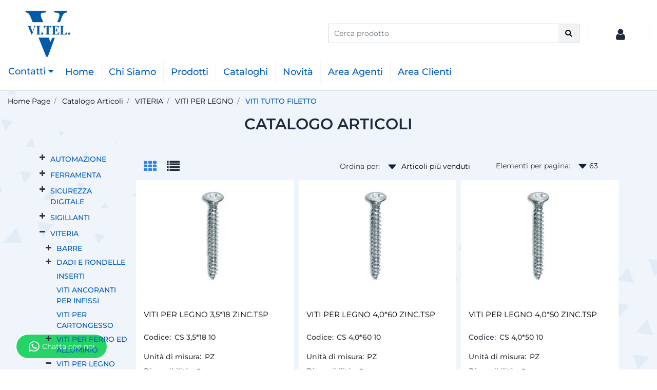

--- FILE ---
content_type: text/css
request_url: https://www.telesesrl.com/Themes/custom/style/1/custom.css?1747988138
body_size: 48279
content:
body , html{background-attachment:inherit;background-clip:border-box;background-color:transparent;background-image:url(/Resources/Sfondo/sfondo-template.jpeg);background-origin:padding-box;background-position:50% 50%;background-repeat:repeat;background-size:auto auto;font-family:Montserrat;font-size:14px;}
body a:hover, html a:hover{color:#2d80e4;}
#websiteContainer{color:rgb(54, 51, 60);font-family:Montserrat;}
#websiteFrame #websiteCredits{background-attachment:none;background-clip:none;background-color:#21293D;background-image:none;background-origin:none;background-position:none;background-repeat:none;background-size:none;color:rgb(255, 255, 255);padding-bottom:8px;padding-top:0px;}
#websiteFrame #websiteCredits a{color:#2d80e4;}
#middleColumn{max-width:100%;padding-left:0px;padding-right:0px;}
#container_3{background-attachment:none;background-clip:none;background-color:rgb(255, 255, 255);background-image:none;background-origin:none;background-position:none;background-repeat:none;background-size:none;border-bottom:1px solid rgba(211, 211, 211, 0.7);padding-bottom:10px;padding-top:10px;}
#container_4{padding-top:5px;}
#menu_5 li a{color:#21293D;font-size:12px;text-transform:uppercase;}
#r_oc_menu_5{background-attachment:none;background-clip:none;background-color:rgb(255, 255, 255);background-image:none;background-origin:none;background-position:none;background-repeat:none;background-size:none;}
#r_oc_menu_5 .mm-navbar .mm-title{color:#21293D;}
#imagelink_6 img{max-height:100px;width:auto;}
#container_7 .pw-collapse-button{background-attachment:none;background-clip:none;background-color:transparent;background-image:none;background-origin:none;background-position:none;background-repeat:none;background-size:none;padding-bottom:0px;padding-left:0px;padding-right:0px;padding-top:0px;}
#container_7 .pw-collapse-button > span{color:rgb(255, 255, 255);font-size:30px;}
#container_7 .pw-collapse-target{background-attachment:none;background-clip:none;background-color:rgb(255, 255, 255);background-image:none;background-origin:none;background-position:none;background-repeat:none;background-size:none;left:0px;padding-bottom:40px;padding-top:40px;right:0px;z-index:50;}
#container_7{margin-right:0px;padding-left:0px;position:static;}
#container_7 > .pw-collapse-button > span{color:#21293D;font-size:22px;}
#container_7 > .pw-collapse-button{background-attachment:none;background-clip:none;background-color:transparent;background-image:none;background-origin:none;background-position:none;background-repeat:none;background-size:none;border-bottom-left-radius:50%;border-bottom-right-radius:50%;border-top-left-radius:50%;border-top-right-radius:50%;color:#21293D;height:40px;width:40px;}
#container_7 > .pw-collapse-target{background-attachment:none;background-clip:none;background-color:#ede9e6;background-image:none;background-origin:none;background-position:none;background-repeat:none;background-size:none;border-bottom-left-radius:0px;border-bottom-right-radius:0px;border-top-left-radius:0px;box-shadow:1px 3px 5px 0px rgba(0, 0, 0, 0.4);padding-bottom:5px;padding-top:10px;}
#ecCatalogsearchandfilter_8 .formfield_button{height:37px;width:auto;}
#ecCatalogsearchandfilter_8 .formfield_button input{background-attachment:inherit;background-clip:border-box;background-color:rgb(221, 221, 221);background-image:url(/Resources/images/search-black.png);background-origin:padding-box;background-position:50% 50%;background-repeat:no-repeat;background-size:auto auto;border-bottom-left-radius:0px;border-bottom-right-radius:0px;border-left:0px solid #000000;border-top-left-radius:0px;border-top-right-radius:0px;font-size:0px;height:38px;padding-bottom:8px;padding-left:20px;padding-right:20px;padding-top:7px;width:35px;}
#ecCatalogsearchandfilter_8 .formfield_field input[type=text]{border-bottom-left-radius:0px;border-bottom-right-radius:0px;border-right:0px solid #ced4da;border-top-left-radius:0px;border-top-right-radius:0px;}
#ecFieldfiltertext_9{width:100%;}
#ecFieldfiltertext_9 .formfield_field input[type=text]{border-bottom:1px solid #ced4da;border-left:1px solid #ced4da;border-top:1px solid #ced4da;height:38px;padding-bottom:10px !important;padding-top:10px !important;position:relative;}
#ecFieldfiltertext_9 .formfield_field label{display:none;}
#ecFieldfiltertext_9 .formfield_field .rowRemoveFilter{position:absolute;right:65px;top:12px;}
#ecCatalogsearchandfilter_10{width:85%;}
#ecCatalogsearchandfilter_10 .formfield_button{height:37px;width:auto;}
#ecCatalogsearchandfilter_10 .formfield_button input{background-attachment:inherit;background-clip:border-box;background-color:rgba(206, 212, 218, 0.27);background-image:url(/Resources/images/search-black.png);background-origin:padding-box;background-position:50% 50%;background-repeat:no-repeat;background-size:auto auto;border-bottom:2px solid rgba(206, 212, 218, 0.27);border-bottom-left-radius:0px;border-bottom-right-radius:0px;border-left:0px solid #000000;border-right:2px solid rgba(206, 212, 218, 0.27);border-top:2px solid rgba(206, 212, 218, 0.27);border-top-left-radius:0px;border-top-right-radius:0px;font-size:0px;height:38px;padding-bottom:8px;padding-left:20px;padding-right:20px;padding-top:7px;width:35px;}
#ecCatalogsearchandfilter_10 .formfield_field input[type=text]{border-bottom-left-radius:0px;border-bottom-right-radius:0px;border-right:0px solid #ced4da;border-top-left-radius:0px;border-top-right-radius:0px;}
#ecFieldfiltertext_11{position:relative;width:100%;}
#ecFieldfiltertext_11 .formfield_field input[type=text]{border-bottom:1px solid #ced4da;border-left:1px solid #ced4da;border-top:1px solid #ced4da;height:38px;padding-bottom:10px !important;padding-top:10px !important;}
#ecFieldfiltertext_11 .formfield_field label{display:none;}
#ecFieldfiltertext_11 .formfield_field .rowRemoveFilter a.removeFilter{position:absolute;right:0px;top:0px;}
#container_12{border-right:1px solid #ede9e6;position:relative;width:20%;}
#container_13 img.offcanvas-button{background-attachment:none;background-clip:none;background-color:transparent;background-image:none;background-origin:none;background-position:none;background-repeat:none;background-size:none;}
#container_13 i.offcanvas-button{display:none;}
#container_13 .offcanvas-text{color:rgb(255, 255, 255);font-size:30px;}
#container_13 > .pw-collapse-button{background-attachment:none;background-clip:none;background-color:transparent;background-image:none;background-origin:none;background-position:none;background-repeat:none;background-size:none;border-bottom-left-radius:50%;border-bottom-right-radius:50%;border-top-left-radius:50%;border-top-right-radius:50%;color:#0E1D42;height:40px;padding-left:0px;padding-right:0px;width:auto;}
#container_13 > .pw-collapse-button > span{color:#21293D;font-size:25px;}
#container_13{padding-left:0px;padding-right:0px;}
#container_13 > .pw-collapse-target{background-attachment:none;background-clip:none;background-color:rgb(255, 255, 255);background-image:none;background-origin:none;background-position:none;background-repeat:none;background-size:none;border-bottom:1px solid rgba(0, 91, 191, 0.39);border-bottom-left-radius:0px;border-bottom-right-radius:0px;border-left:1px solid rgba(0, 91, 191, 0.39);border-right:1px solid rgba(0, 91, 191, 0.39);border-top:1px solid rgba(0, 91, 191, 0.39);border-top-left-radius:0px;box-shadow:1px 3px 5px 0px rgba(0, 0, 0, 0.6);margin-right:10px;padding-bottom:30px;padding-left:30px;padding-right:30px;padding-top:30px;right:-25px;width:600px;z-index:2000;}
#container_14{border-left:10px solid transparent;border-right:10px solid transparent;border-top:10px solid rgb(255, 255, 255);height:0px;min-height:0px;position:absolute;right:12px;top:-1px;width:0px;}
#paragraph_15{color:#21293D;font-size:18px;font-weight:500;margin-bottom:10px;}
#ecMiniwishlist_16{background-attachment:none;background-clip:none;background-color:transparent;background-image:none;background-origin:none;background-position:none;background-repeat:none;background-size:none;}
#ecMiniwishlist_16 .card-title{display:none;}
#ecMiniwishlist_16 .nocartitems{color:#2d80e4;font-size:15px;font-variant:small-caps;}
#ecMiniwishlist_16 .ecMiniwishlistComp-latestItemsOnCart > div a img.image_minicart{background-attachment:none;background-clip:none;background-color:rgb(255, 255, 255);background-image:none;background-origin:none;background-position:none;background-repeat:none;background-size:none;border-bottom-left-radius:2px;border-bottom-right-radius:2px;border-top-left-radius:2px;border-top-right-radius:2px;margin-right:10px;padding-bottom:5px;padding-left:5px;padding-right:5px;padding-top:5px;width:80px;}
#ecMiniwishlist_16 .ecMiniwishlistComp-latestItemsOnCart > div{border-bottom:1px solid rgb(255, 255, 255);color:#21293D;margin-bottom:10px;padding-bottom:10px;}
#ecMiniwishlist_16 .ecMiniwishlistComp-latestItemsOnCart > div > .col-title{color:#21293D;width:100%;}
#ecMiniwishlist_16 .ecMiniwishlistComp-latestItemsOnCart > div a.title{color:#21293D;font-size:15px;text-decoration:none;}
#ecMiniwishlist_16 .ecMiniwishlistComp-latestItemsOnCart > div .ecMiniwishlistComp-itemQty{background-attachment:none;background-clip:none;background-color:rgb(255, 255, 255);background-image:none;background-origin:none;background-position:none;background-repeat:none;background-size:none;border-bottom-left-radius:50%;border-bottom-right-radius:50%;border-top-left-radius:50%;border-top-right-radius:50%;color:#21293D;display:inline-block;font-size:13px;font-weight:500;height:25px;line-height:25px;margin-left:5px;margin-right:5px;text-align:center;width:25px;}
#ecMiniwishlist_16 .ecMiniwishlistComp-latestItemsOnCart > div a.removecartitem > i{color:#21293D;font-size:20px;}
#ecMiniwishlist_16 .ecMiniwishlistComp-latestItemsOnCart > div a.removecartitem{background-attachment:none;background-clip:none;background-color:transparent;background-image:none;background-origin:none;background-position:none;background-repeat:none;background-size:none;display:inline-block;height:30px;width:30px;}
#ecMiniwishlist_16 .ecMiniwishlistComp-totalItems{color:#21293D;font-size:14px;margin-bottom:20px;margin-top:10px;padding-bottom:5px;padding-top:5px;}
#ecMiniwishlist_16 .ecMiniwishlistComp-cartLink{background-attachment:none;background-clip:none;background-color:#2d80e4;background-image:none;background-origin:none;background-position:none;background-repeat:none;background-size:none;color:rgb(255, 255, 255);display:inline-block;font-size:16px;padding-bottom:10px;padding-top:10px;text-decoration:none;text-shadow:none;width:100%;}
#ecMiniwishlist_16 .ecMiniwishlistComp-gotoCart{background-attachment:none;background-clip:none;background-color:transparent;background-image:none;background-origin:none;background-position:none;background-repeat:none;background-size:none;border-bottom-left-radius:0px;border-bottom-right-radius:0px;border-top-left-radius:0px;border-top-right-radius:0px;padding-bottom:0px;padding-left:0px;padding-right:0px;padding-top:0px;text-align:center;}
#ecMiniwishlist_16 .ecMiniwishlistComp-latestItemsOnCart > div > .col-img{margin-right:10px;}
#ecMiniwishlist_16 .ecMiniwishlistComp-latestItemsOnCart > div a.title:hover{color:#2d80e4;}
#ecMiniwishlist_16 .ecMiniwishlistComp-latestItemsOnCart > div a.removecartitem:hover > i{color:#2d80e4;}
#ecMiniwishlist_16 .ecMiniwishlistComp-cartTotal{color:#21293D;font-size:15px;font-weight:500;}
#paragraph_17{background-attachment:none;background-clip:none;background-color:transparent;background-image:none;background-origin:none;background-position:none;background-repeat:none;background-size:none;border-bottom-left-radius:0px;border-bottom-right-radius:0px;border-top-left-radius:0px;border-top-right-radius:0px;font-size:16px;margin-top:20px;padding-bottom:0px;padding-left:0px;padding-right:0px;padding-top:0px;text-align:center;text-shadow:none;}
#paragraph_17 .paragraphComp-content a{background-attachment:none;background-clip:none;background-color:#21293D;background-image:none;background-origin:none;background-position:none;background-repeat:none;background-size:none;color:rgb(255, 255, 255);display:inline-block;padding-bottom:10px;padding-top:10px;width:100%;}
#ecMiniwishlist_18{background-attachment:none;background-clip:none;background-color:transparent;background-image:none;background-origin:none;background-size:none;}
#ecMiniwishlist_18 .card-title{display:none;}
#ecMiniwishlist_18 .ecMiniwishlistComp-gotoCart{display:none;}
#ecMiniwishlist_18 .ecMiniwishlistComp-totalItems{font-size:0px;}
#ecMiniwishlist_18 .ecMiniwishlistComp-cartTotal{background-attachment:none;background-clip:none;background-color:#005bbf;background-image:none;background-origin:none;background-position:none;background-repeat:none;background-size:none;border-bottom-left-radius:50%;border-bottom-right-radius:50%;border-top-left-radius:50%;border-top-right-radius:50%;color:rgb(255, 255, 255);display:inline-block;font-size:6px;height:20px;line-height:20px;margin-left:-3px;margin-top:15px;text-align:center;width:20px;}
#container_19{border-right:0px solid #21293D;position:relative;width:20%;}
#container_20 img.offcanvas-button{background-attachment:none;background-clip:none;background-color:transparent;background-image:none;background-origin:none;background-position:none;background-repeat:none;background-size:none;}
#container_20 i.offcanvas-button{display:none;}
#container_20 .offcanvas-text{color:rgb(255, 255, 255);font-size:30px;}
#container_20 > .pw-collapse-button{background-attachment:none;background-clip:none;background-color:transparent;background-image:none;background-origin:none;background-position:none;background-repeat:none;background-size:none;border-bottom-left-radius:50%;border-bottom-right-radius:50%;border-top-left-radius:50%;border-top-right-radius:50%;color:#0E1D42;height:40px;padding-left:0px;padding-right:0px;width:auto;}
#container_20 > .pw-collapse-button > span{color:#21293D;font-size:25px;}
#container_20{padding-left:0px;padding-right:0px;}
#container_20 > .pw-collapse-target{background-attachment:none;background-clip:none;background-color:#ede9e6;background-image:none;background-origin:none;background-position:none;background-repeat:none;background-size:none;border-bottom:1px solid rgba(0, 91, 191, 0.39);border-bottom-left-radius:0px;border-bottom-right-radius:0px;border-left:1px solid rgba(0, 91, 191, 0.39);border-right:1px solid rgba(0, 91, 191, 0.39);border-top:1px solid rgba(0, 91, 191, 0.39);border-top-left-radius:0px;box-shadow:1px 3px 5px 0px rgba(0, 0, 0, 0.4);margin-right:10px;padding-bottom:30px;padding-left:30px;padding-right:30px;padding-top:30px;right:-25px;width:600px;z-index:2000;}
#container_21{border-left:10px solid transparent;border-right:10px solid transparent;border-top:10px solid rgb(255, 255, 255);height:0px;min-height:0px;position:absolute;right:20px;top:-2px;width:0px;}
#paragraph_22{color:#21293D;font-size:18px;font-weight:500;margin-bottom:10px;}
#ecMinicomparator_23{background-attachment:none;background-clip:none;background-color:transparent;background-image:none;background-origin:none;background-position:none;background-repeat:none;background-size:none;}
#ecMinicomparator_23 .card-title{display:none;}
#ecMinicomparator_23 .nocartitems{color:#2d80e4;font-size:16px;font-variant:small-caps;}
#ecMinicomparator_23 .ecMinicomparatorComp-latestItemsOnCart > div a img.image_minicart{background-attachment:none;background-clip:none;background-color:rgb(255, 255, 255);background-image:none;background-origin:none;background-position:none;background-repeat:none;background-size:none;border-bottom-left-radius:2px;border-bottom-right-radius:2px;border-top-left-radius:2px;border-top-right-radius:2px;margin-right:10px;padding-bottom:5px;padding-left:5px;padding-right:5px;padding-top:5px;width:80px;}
#ecMinicomparator_23 .ecMinicomparatorComp-latestItemsOnCart > div{border-bottom:1px solid rgb(255, 255, 255);margin-bottom:10px;padding-bottom:10px;}
#ecMinicomparator_23 .ecMinicomparatorComp-latestItemsOnCart > div a.title{color:#21293D;font-size:15px;text-decoration:none;}
#ecMinicomparator_23 .ecMinicomparatorComp-latestItemsOnCart > div a.removecartitem > i{color:#21293D;font-size:21px;}
#ecMinicomparator_23 .ecMinicomparatorComp-latestItemsOnCart > div a.removecartitem{background-attachment:none;background-clip:none;background-color:transparent;background-image:none;background-origin:none;background-position:none;background-repeat:none;background-size:none;display:inline-block;height:30px;width:30px;}
#ecMinicomparator_23 .ecMinicomparatorComp-latestItemsOnCart > div > .col-title{width:100%;}
#ecMinicomparator_23 .ecMinicomparatorComp-latestItemsOnCart > div > .col-img{margin-right:10px;}
#ecMinicomparator_23 .ecMinicomparatorComp-totalItems{color:#21293D;font-size:15px;margin-bottom:20px;padding-bottom:5px;padding-top:5px;}
#ecMinicomparator_23 .ecMinicomparatorComp-gotoCart{background-attachment:none;background-clip:none;background-color:transparent;background-image:none;background-origin:none;background-position:none;background-repeat:none;background-size:none;border-bottom-left-radius:0px;border-bottom-right-radius:0px;border-top-left-radius:0px;border-top-right-radius:0px;padding-bottom:0px;padding-left:0px;padding-right:0px;padding-top:0px;text-align:center;}
#ecMinicomparator_23 .ecMinicomparatorComp-cartLink{background-attachment:none;background-clip:none;background-color:#2d80e4;background-image:none;background-origin:none;background-position:none;background-repeat:none;background-size:none;color:rgb(255, 255, 255);display:inline-block;font-size:16px;padding-bottom:10px;padding-top:10px;text-decoration:none;text-shadow:none;width:100%;}
#ecMinicomparator_23 .ecMinicomparatorComp-latestItemsOnCart > div a.title:hover{color:#2d80e4;}
#ecMinicomparator_23 .ecMinicomparatorComp-latestItemsOnCart > div a.removecartitem:hover > i{color:#2d80e4;}
#ecMinicomparator_23 .ecMinicomparatorComp-cartTotal{color:#F29898;}
#paragraph_24{background-attachment:none;background-clip:none;background-color:transparent;background-image:none;background-origin:none;background-position:none;background-repeat:none;background-size:none;border-bottom-left-radius:2px;border-bottom-right-radius:2px;border-top-left-radius:2px;border-top-right-radius:2px;font-size:16px;margin-top:20px;padding-bottom:0px;padding-left:0px;padding-right:0px;padding-top:0px;text-align:center;text-shadow:none;}
#paragraph_24 .paragraphComp-content a{background-attachment:none;background-clip:none;background-color:#21293D;background-image:none;background-origin:none;background-position:none;background-repeat:none;background-size:none;color:rgb(255, 255, 255);display:inline-block;padding-bottom:10px;padding-top:10px;width:100%;}
#ecMinicomparator_25 .card-title{display:none;}
#ecMinicomparator_25 .ecMinicomparatorComp-gotoCart{display:none;}
#ecMinicomparator_25{background-attachment:none;background-clip:none;background-color:transparent;background-image:none;background-origin:none;background-size:none;}
#ecMinicomparator_25 .ecMinicomparatorComp-totalItems{font-size:0px;}
#ecMinicomparator_25 .ecMinicomparatorComp-cartTotal{background-attachment:none;background-clip:none;background-color:#F29898;background-image:none;background-origin:none;background-position:none;background-repeat:none;background-size:none;border-bottom-left-radius:50%;border-bottom-right-radius:50%;border-top-left-radius:50%;border-top-right-radius:50%;color:rgb(255, 255, 255);display:inline-block;font-size:12px;height:20px;line-height:20px;margin-top:15px;text-align:center;width:20px;}
#container_26{border-left:1px solid rgba(185, 185, 185, 0.53);border-right:1px solid rgba(185, 185, 185, 0.53);position:static;width:20%;}
#container_26 > .pw-collapse-target{right:0px;}
#container_27 img.offcanvas-button{background-attachment:none;background-clip:none;background-color:transparent;background-image:none;background-origin:none;background-position:none;background-repeat:none;background-size:none;}
#container_27 i.offcanvas-button{display:none;}
#container_27 .offcanvas-text{color:rgb(255, 255, 255);font-size:30px;}
#container_27 > .pw-collapse-button{background-attachment:none;background-clip:none;background-color:transparent;background-image:none;background-origin:none;background-position:none;background-repeat:none;background-size:none;border-bottom-left-radius:50%;border-bottom-right-radius:50%;border-top-left-radius:50%;border-top-right-radius:50%;color:#0E1D42;height:40px;width:40px;}
#container_27 > .pw-collapse-button > span{color:#21293D;font-size:25px;}
#container_27{padding-left:15px;padding-right:8px;position:static;}
#container_27 > .pw-collapse-target{background-attachment:none;background-clip:none;background-color:#ffffff;background-image:none;background-origin:none;background-position:none;background-repeat:none;background-size:none;border-bottom-left-radius:2px;border-bottom-right-radius:2px;border-top-left-radius:2px;box-shadow:1px 3px 5px 0px rgba(0, 0, 0, 0.4);max-width:100%;padding-bottom:20px;padding-left:20px;padding-top:10px;right:0px;width:100%;z-index:2000;}
#ContainerRow_29{margin-top:30px;}
#paragraph_31{margin-bottom:20px;text-align:center;}
#paragraph_31 .paragraphComp-content h3{font-size:20px;padding-bottom:10px;}
#paragraph_31 .paragraphComp-content hr{border-top:1px solid #21293D;margin-bottom:5px;margin-top:5px;max-width:150px;}
#paragraph_32{font-size:12px;margin-top:30px;text-align:center;}
#paragraph_33{line-height:24px;margin-top:87px;text-align:center;}
#paragraph_33 .paragraphComp-content a{background-attachment:none;background-clip:none;background-color:#2d80e4;background-image:none;background-origin:none;background-position:none;background-repeat:none;background-size:none;color:rgb(255, 255, 255);display:inline-block;padding-bottom:10px;padding-top:10px;width:100%;}
#paragraph_34{margin-bottom:20px;text-align:center;}
#paragraph_34 .paragraphComp-content h3{font-size:20px;}
#paragraph_34 .paragraphComp-content hr{border-top:1px solid #21293D;margin-bottom:5px;margin-top:5px;max-width:150px;}
#menu_35{padding-bottom:60px;text-align:center;width:100%;}
#menu_35  > li > a{line-height:35px;}
#Column_36{border-left:1px solid rgb(202, 202, 202);}
#container_37{padding-bottom:20px;padding-left:30px;padding-right:30px;}
#paragraph_38{margin-bottom:20px;text-align:center;}
#paragraph_38 .paragraphComp-content h3{font-size:20px;}
#paragraph_38 .paragraphComp-content hr{border-top:1px solid #21293D;margin-bottom:5px;margin-top:5px;max-width:150px;}
#userlogin_39 .formfield_field input[type=text]{border-bottom:1px solid #ced4da;border-left:1px solid #ced4da;border-right:1px solid #ced4da;border-top:1px solid #ced4da;color:rgb(0, 0, 0);height:45px;text-align:center;}
#userlogin_39 .formfield_button input{background-attachment:none;background-clip:none;background-color:#2d80e4;background-image:none;background-origin:none;background-position:none;background-repeat:none;background-size:none;border-bottom-left-radius:0px;border-bottom-right-radius:0px;border-top-left-radius:0px;border-top-right-radius:0px;color:rgb(255, 255, 255);font-size:16px;padding-bottom:10px;padding-top:10px;text-shadow:1px 1px 0px rgba(0, 0, 0, 0.25);width:100%;}
#userlogin_39{text-align:center;}
#textfield_40 .formfield_field label{display:none;margin-bottom:0px !important;}
#textfield_40 .formfield_field .inputfield{background-attachment:none;background-clip:none;background-color:#ffffff;background-image:none !important;background-origin:none;background-position:none;background-repeat:none;background-size:none;border-bottom:0px solid #ced4da;border-bottom-left-radius:00px;border-bottom-right-radius:0px;border-left:0px solid #ced4da;border-right:0px solid #ced4da;border-top:0px solid #ced4da;border-top-left-radius:0px;border-top-right-radius:0px;color:#21293D  !important;font-size:13px;font-style:italic;height:45px;padding-left:30px !important;}
#passwordfield_41 .formfield_field input{background-attachment:none;background-clip:none;background-color:rgb(255, 255, 255);background-image:none !important;background-origin:none;background-position:none;background-repeat:none;background-size:none;border-bottom:0px solid #ced4da;border-bottom-left-radius:0px;border-bottom-right-radius:0px;border-left:0px solid #ced4da;border-right:0px solid #ced4da;border-top:0px solid #ced4da;border-top-left-radius:0px;border-top-right-radius:0px;color:#21293D  !important;font-size:13px;font-style:italic;height:45px;padding-left:30px !important;}
#passwordfield_41{background-attachment:none;background-clip:none;background-color:transparent;background-image:none !important;background-origin:none;background-position:none;background-repeat:none;background-size:none;}
#passwordfield_41 .formfield_field label{display:none;}
#paragraph_42{color:#21293D;cursor:pointer;font-size:11px;text-align:right;text-decoration:underline;}
#remembermefield_43{background-attachment:none;background-clip:none;background-color:rgb(255, 255, 255);background-image:none;background-origin:none;background-position:none;background-repeat:none;background-size:none;font-size:12px;margin-bottom:10px;margin-top:10px;padding-bottom:5px;padding-top:5px;}
#remembermefield_43 .formfield_field label > .custom-control-indicator{background-attachment:none;background-clip:none;background-color:rgb(255, 255, 255);background-image:none;background-origin:none;background-position:none;background-repeat:none;background-size:none;}
#remembermefield_43 .formfield_field label{line-height:22px;margin-bottom:0px;}
#remembermefield_43 .formfield_field{margin-bottom:0px;}
#container_44{padding-bottom:20px;}
#paragraph_45{margin-bottom:20px;text-align:center;}
#paragraph_45 .paragraphComp-content h3{font-size:20px;}
#paragraph_45 .paragraphComp-content hr{border-top:1px solid #21293D;margin-bottom:5px;margin-top:5px;max-width:150px;}
#recoverypassword_46{margin-bottom:0px;margin-top:20px;}
#recoverypassword_46 .fieldrecovery input.recovery{border-bottom:1px solid #ced4da;border-left:1px solid #ced4da;border-right:1px solid #ced4da;border-top:1px solid #ced4da;display:inline-block;height:45px;position:relative;}
#recoverypassword_46 .fieldrecovery{display:inline-block;margin-bottom:30px;}
#recoverypassword_46 .fieldrecovery a.recovery{background-attachment:none;background-clip:none;background-color:#2d80e4;background-image:none;background-origin:none;background-position:none;background-repeat:none;background-size:none;border-bottom:0px solid #000000;border-bottom-left-radius:0px;border-bottom-right-radius:0px;border-left:0px solid #000000;border-right:0px solid #000000;border-top:0px solid #000000;border-top-left-radius:0px;border-top-right-radius:0px;color:rgb(255, 255, 255);font-size:16px;font-weight:300;margin-top:22px;padding-bottom:10px;padding-top:10px;position:relative;text-shadow:none;width:100%;}
#recoverypassword_46 .fieldrecovery a.recovery:hover{background-attachment:none;background-clip:none;background-color:#2d80e4;background-image:none;background-origin:none;background-position:none;background-repeat:none;background-size:none;color:rgb(255, 255, 255);}
#recoverypassword_46 .labelrecovery label{margin-bottom:15px;}
#paragraph_47 .paragraphComp-content{background-attachment:none;background-clip:none;background-color:#21293D;background-image:none;background-origin:none;background-position:none;background-repeat:none;background-size:none;border-bottom:0px solid #ffffff;border-bottom-left-radius:0px;border-bottom-right-radius:0px;border-left:0px solid #ffffff;border-right:0px solid #ffffff;border-top:0px solid #ffffff;border-top-left-radius:0px;border-top-right-radius:0px;color:rgb(255, 255, 255);line-height:24px;padding-bottom:10px;padding-top:10px;text-align:center;text-shadow:none;}
#paragraph_47 .paragraphComp-content a{background-attachment:none;background-clip:none;background-color:#2d80e4;background-image:none;background-origin:none;background-position:none;background-repeat:none;background-size:none;color:rgb(255, 255, 255);display:inline-block;font-size:16px;line-height:24px;padding-bottom:10px;padding-top:10px;width:100px;}
#paragraph_47{cursor:pointer;}
#container_48{height:100%;}
#imagelink_49{text-align:center;}
#imagelink_49 img{border-bottom:1px solid #36333c;border-bottom-left-radius:50%;border-bottom-right-radius:50%;border-left:1px solid #36333c;border-right:1px solid #36333c;border-top:1px solid #36333c;border-top-left-radius:50%;border-top-right-radius:50%;width:100px;}
#userbar_50{line-height:32px;margin-top:20px;}
#userbar_50 .userbarComp-loggedUser label i{display:none;}
#userbar_50 .userbarComp-logout input{background-attachment:inherit;background-clip:border-box;background-color:transparent;background-image:url(/Resources/images/ico-logout-small.png);background-origin:padding-box;background-position:50% 50%;background-repeat:no-repeat;background-size:contain;border-bottom:0px solid #000000;border-bottom-left-radius:0px;border-bottom-right-radius:0px;border-left:0px solid #000000;border-right:0px solid #000000;border-top:0px solid #000000;border-top-left-radius:0px;border-top-right-radius:0px;font-size:0px;height:32px;line-height:0px;padding-bottom:0px;padding-left:0px;padding-right:0px;padding-top:0px;width:32px;}
#userbar_50 .userbarComp-loggedUser label{margin-bottom:0px;margin-right:10px;}
#container_51{border-left:10px solid transparent;border-right:10px solid transparent;border-top:10px solid rgb(255, 255, 255);height:0px;min-height:0px;position:absolute;right:11%;top:-2px;width:0px;}
#container_52{position:static;width:20%;}
#container_53 img.offcanvas-button{background-attachment:none;background-clip:none;background-color:transparent;background-image:none;background-origin:none;background-position:none;background-repeat:none;background-size:none;}
#container_53 i.offcanvas-button{display:none;}
#container_53 .offcanvas-text{color:rgb(255, 255, 255);font-size:30px;}
#container_53{padding-left:0px;padding-right:0px;position:static;}
#container_53 > .pw-collapse-button{background-attachment:none;background-clip:none;background-color:transparent;background-image:none;background-origin:none;background-position:none;background-repeat:none;background-size:none;border-bottom-left-radius:50px;border-bottom-right-radius:50px;border-top-left-radius:50px;border-top-right-radius:50px;color:#0E1D42;height:40px;padding-bottom:0px;padding-left:0px;padding-right:0px;padding-top:0px;width:auto;}
#container_53 > .pw-collapse-button > span{color:#21293D;font-size:25px;}
#container_53 > .pw-collapse-target{background-attachment:none;background-clip:none;background-color:rgb(255, 255, 255);background-image:none;background-origin:none;background-position:none;background-repeat:none;background-size:none;border-bottom:1px solid rgba(0, 91, 191, 0.39);border-bottom-left-radius:0px;border-bottom-right-radius:0px;border-left:1px solid rgba(0, 91, 191, 0.39);border-right:1px solid rgba(0, 91, 191, 0.39);border-top:1px solid rgba(0, 91, 191, 0.39);border-top-left-radius:0px;border-top-right-radius:0px;box-shadow:1px 3px 5px 0px rgba(0, 0, 0, 0.4);margin-right:10px;padding-bottom:30px;padding-left:30px;padding-right:30px;padding-top:30px;right:-25px;width:600px;z-index:2000;}
#container_54{border-left:10px solid transparent;border-right:10px solid transparent;border-top:10px solid rgb(255, 255, 255);height:0px;min-height:0px;position:absolute;right:80px;top:-2px;width:0px;}
#paragraph_55{color:#21293D;font-size:18px;font-weight:500;margin-bottom:10px;}
#ecMinicart_56 .ecMinicartComp-latestItemsOnCart > div{border-bottom:1px solid rgb(255, 255, 255);margin-bottom:10px;padding-bottom:10px;}
#ecMinicart_56{background-attachment:none;background-clip:none;background-color:transparent;background-image:none;background-origin:none;background-position:none;background-repeat:none;background-size:none;}
#ecMinicart_56 .card-title{display:none;}
#ecMinicart_56 .ecMinicartComp-gotoCart{background-attachment:none;background-clip:none;background-color:transparent;background-image:none;background-origin:none;background-position:none;background-repeat:none;background-size:none;border-bottom-left-radius:2px;border-bottom-right-radius:2px;border-top-left-radius:2px;border-top-right-radius:2px;padding-bottom:0px;padding-left:0px;padding-right:0px;padding-top:0px;text-align:center;}
#ecMinicart_56 .ecMinicartComp-latestItemsOnCart > div a.title{color:#21293D;font-size:15px;text-decoration:none;}
#ecMinicart_56 .ecMinicartComp-latestItemsOnCart > div a.removecartitem > i{color:#21293D;font-size:21px;}
#ecMinicart_56 .ecMinicartComp-latestItemsOnCart > div .ecMinicartComp-itemQty{background-attachment:none;background-clip:none;background-color:rgb(255, 255, 255);background-image:none;background-origin:none;background-position:none;background-repeat:none;background-size:none;border-bottom-left-radius:50%;border-bottom-right-radius:50%;border-top-left-radius:50%;border-top-right-radius:50%;color:#21293D;display:inline-block;font-size:13px;height:25px;line-height:25px;margin-left:5px;margin-right:5px;text-align:center;width:25px;}
#ecMinicart_56 .nocartitems{color:#2d80e4;font-size:15px;font-variant:small-caps;}
#ecMinicart_56 .ecMinicartComp-latestItemsOnCart{border-bottom:0px solid rgb(255, 255, 255);margin-bottom:0px;padding-bottom:0px;}
#ecMinicart_56 .ecMinicartComp-latestItemsOnCart > div a img.image_minicart{background-attachment:none;background-clip:none;background-color:rgb(255, 255, 255);background-image:none;background-origin:none;background-position:none;background-repeat:none;background-size:none;border-bottom-left-radius:2px;border-bottom-right-radius:2px;border-top-left-radius:2px;border-top-right-radius:2px;margin-right:10px;padding-bottom:5px;padding-left:5px;padding-right:5px;padding-top:5px;width:80px;}
#ecMinicart_56 .ecMinicartComp-latestItemsOnCart > div a.removecartitem{background-attachment:none;background-clip:none;background-color:transparent;background-image:none;background-origin:none;background-position:none;background-repeat:none;background-size:none;display:inline-block;height:30px;width:30px;}
#ecMinicart_56 .ecMinicartComp-totalItems{background-attachment:none;background-clip:none;background-color:transparent;background-image:none;background-origin:none;background-position:none;background-repeat:none;background-size:none;border-bottom-left-radius:2px;border-bottom-right-radius:2px;border-top-left-radius:2px;border-top-right-radius:2px;color:#21293D;font-size:14px;padding-bottom:5px;padding-left:5px;padding-right:5px;padding-top:5px;}
#ecMinicart_56 .ecMinicartComp-totalPrice{background-attachment:none;background-clip:none;background-color:rgb(255, 255, 255);background-image:none;background-origin:none;background-position:none;background-repeat:none;background-size:none;border-bottom-left-radius:2px;border-bottom-right-radius:2px;border-top-left-radius:2px;border-top-right-radius:2px;color:#21293D;font-size:14px;margin-bottom:20px;margin-top:10px;padding-bottom:10px;padding-left:10px;padding-right:10px;padding-top:10px;}
#ecMinicart_56 .ecMinicartComp-cartTotalPrice{color:#21293D;float:right;font-weight:500;text-align:right;width:50%;}
#ecMinicart_56 .ecMinicartComp-cartLink{background-attachment:none;background-clip:none;background-color:#2d80e4;background-image:none;background-origin:none;background-position:none;background-repeat:none;background-size:none;color:rgb(255, 255, 255);display:inline-block;font-size:16px;height:100%;padding-bottom:10px;padding-top:10px;text-decoration:none;text-shadow:none;width:100%;}
#ecMinicart_56 .ecMinicartComp-latestItemsOnCart > div > .col-img{margin-right:10px;}
#ecMinicart_56 .ecMinicartComp-latestItemsOnCart > div > .col-title{width:100%;}
#ecMinicart_56 .ecMinicartComp-latestItemsOnCart > div a.title:hover{color:#2d80e4;}
#ecMinicart_56 .ecMinicartComp-latestItemsOnCart > div a.removecartitem:hover > i{color:#0061af;}
#ecMinicart_56 .ecMinicartComp-cartTotal{color:#21293D;font-size:15px;font-weight:500;}
#paragraph_57{background-attachment:none;background-clip:none;background-color:transparent;background-image:none;background-origin:none;background-position:none;background-repeat:none;background-size:none;border-bottom-left-radius:2px;border-bottom-right-radius:2px;border-top-left-radius:2px;border-top-right-radius:2px;font-size:16px;margin-top:20px;padding-bottom:0px;padding-left:0px;padding-right:0px;padding-top:0px;text-align:center;text-shadow:none;}
#paragraph_57 .paragraphComp-content a{background-attachment:none;background-clip:none;background-color:#21293D;background-image:none;background-origin:none;background-position:none;background-repeat:none;background-size:none;color:rgb(255, 255, 255);display:inline-block;padding-bottom:10px;padding-top:10px;width:100%;}
#ecMinicart_58{background-attachment:none;background-clip:none;background-color:transparent;background-image:none;background-origin:none;background-size:none;position:inherit;}
#ecMinicart_58 .card-title{display:none;}
#ecMinicart_58 .ecMinicartComp-totalItems{font-size:0px;}
#ecMinicart_58 .ecMinicartComp-cartTotal{background-attachment:none;background-clip:none;background-color:#005bbf;background-image:none;background-origin:none;background-position:none;background-repeat:none;background-size:none;border-bottom-left-radius:50%;border-bottom-right-radius:50%;border-top-left-radius:50%;border-top-right-radius:50%;color:#ffffff;display:inline-block;font-size:6px;font-weight:500;height:20px;line-height:20px;margin-top:15px;text-align:center;width:20px;}
#ecMinicart_58 .ecMinicartComp-gotoCart{display:none;}
#userbar_59{height:25px;line-height:32px;margin-top:-5px;width:25px;}
#userbar_59 .userbarComp-loggedUser label i{display:none;}
#userbar_59 .userbarComp-logout input{background-attachment:inherit;background-clip:border-box;background-color:transparent;background-image:url(/Resources/images/ico-logout-small.png);background-origin:padding-box;background-position:50% 50%;background-repeat:no-repeat;background-size:contain;border-bottom:0px solid #000000;border-bottom-left-radius:0px;border-bottom-right-radius:0px;border-left:0px solid #000000;border-right:0px solid #000000;border-top:0px solid #000000;border-top-left-radius:0px;border-top-right-radius:0px;font-size:0px;height:25px;line-height:0px;padding-bottom:0px;padding-left:0px;padding-right:0px;padding-top:0px;width:25px;}
#userbar_59 .userbarComp-loggedUser label{margin-bottom:0px;margin-right:10px;}
#userbar_59 .userbarComp-loggedUser{display:none;}
#userbar_59 .userbarComp-logout{display:inline-block;height:25px;width:25px;}
#container_60{margin-top:5px;padding-bottom:5px;}
#container_61 > .pw-collapse-button{padding-bottom:0px;padding-left:0px;padding-top:0px;}
#container_61{border-bottom:4px solid transparent;padding-left:0px;padding-top:3px;position:static;}
#container_61 > .pw-collapse-target{background-attachment:none;background-clip:none;background-color:rgb(255, 255, 255);background-image:none;background-origin:none;background-position:none;background-repeat:none;background-size:none;border-top:0px solid #0E1D42;box-shadow:1px 4px 5px 0px rgba(0, 0, 0, 0.4);color:#000000;left:0px;margin-top:9px;padding-bottom:20px;padding-top:20px;right:0px;z-index:20;}
#container_61 > .pw-collapse-button > span{color:#005bbf;font-size:18px;font-weight:500;}
#container_62{background-attachment:none;background-clip:none;background-color:transparent;background-image:none;background-origin:none;background-position:none;background-repeat:none;background-size:none;border-left:17px solid transparent;border-right:17px solid transparent;border-top:17px solid rgba(0, 91, 191, 0.11);height:0px;margin-left:25px;margin-right:auto;min-height:0px;position:absolute;top:-2px;width:0px;}
#Column_64{margin-bottom:10px;}
#html_65{color:#2d80e4;text-align:center;}
#paragraph_66{margin-top:10px;text-align:center;}
#paragraph_66 .paragraphComp-content h3{font-size:19px;margin-bottom:8px;}
#paragraph_66 .paragraphComp-content{font-size:13px;}
#menu_96  > li > a{font-size:13px;}
#menu_96  > li:first-child > a{padding-left:0px;}
#menu_96 > ul > li > a:hover,#menu_96  > li > a:hover{color:#2d80e4;}
#ecCurrencychange_97 select{background-attachment:inherit;background-clip:border-box;background-color:transparent;background-image:url(/Resources/images/freccia-select.png);background-origin:padding-box;background-position:left 50%;background-repeat:no-repeat;background-size:12px auto;border-bottom:0px solid #ced4da;border-bottom-left-radius:0px;border-bottom-right-radius:0px;border-left:0px solid #ced4da;border-right:0px solid #ced4da;border-top:0px solid #ced4da;border-top-left-radius:0px;border-top-right-radius:0px;font-size:13px;padding-left:18px;padding-right:3px;width:100px;}
#ecCurrencychange_97{margin-left:auto;padding-left:0px;}
#container_98 > .pw-collapse-button{background-attachment:inherit;background-clip:border-box;background-color:transparent;background-image:url(/Resources/images/freccia-select.png);background-origin:padding-box;background-position:left 50%;background-repeat:no-repeat;background-size:12px auto;padding-left:15px;}
#container_98 > .pw-collapse-button > span{font-size:12px;}
#container_98 > .pw-collapse-target{background-attachment:none;background-clip:none;background-color:rgb(246, 246, 246);background-image:none;background-origin:none;background-position:none;background-repeat:none;background-size:none;padding-bottom:10px;padding-top:10px;right:0px;width:220px;z-index:100;}
#menu_99  > li > a:hover{color:#0E1D42;}
#menu_99{width:100%;z-index:800;}
#menu_99  > li > a{margin-bottom:10px;padding-left:5px;width:100%;}
#ContainerRow_131{margin-top:0px;padding-top:0px;}
#Column_134{background-attachment:none;background-clip:none;background-color:#ffffff;background-image:none;background-origin:none;background-position:none;background-repeat:none;background-size:none;margin-right:0px;padding-left:15px;width:450px;}
#container_136{margin-bottom:40px;}
#ecOfferbox_137 .ecOfferboxComp-cells .ecOfferboxComp-cell{padding-bottom:5px;padding-left:5px;padding-right:5px;padding-top:5px;vertical-align:top;}
#ecOfferbox_137 .ecOfferboxComp-cells{padding-bottom:10px;padding-top:10px;}
#ecOfferbox_137 .carousel-buttons.leftRs{background-attachment:none;background-clip:none;background-color:rgba(206, 212, 218, 0.27);background-image:none;background-origin:none;background-position:none;background-repeat:none;background-size:none;border-bottom-left-radius:50%;border-bottom-right-radius:50%;border-top-left-radius:50%;border-top-right-radius:50%;height:50px;left:auto;right:1580px;top:-25px;width:30px;z-index:50;}
#ecOfferbox_137 .carousel-buttons.leftRs > i{color:#005bbf;font-size:20px;line-height:50px;text-align:center;width:30px;}
#ecOfferbox_137 .carousel-buttons.rightRs{background-attachment:none;background-clip:none;background-color:rgba(206, 212, 218, 0.27);background-image:none;background-origin:none;background-position:none;background-repeat:none;background-size:none;border-bottom-left-radius:50%;border-bottom-right-radius:50%;border-top-left-radius:50%;border-top-right-radius:50%;height:50px;top:-25px;width:30px;z-index:50;}
#ecOfferbox_137 .carousel-buttons.rightRs > i{color:#005bbf;font-size:20px;line-height:50px;text-align:center;width:30px;}
#ecOfferbox_137 .ecOfferboxComp-cells .ecOfferboxComp-cell:hover{background-attachment:none;background-clip:none;background-color:rgba(250, 250, 250, 0);background-image:none;background-origin:none;background-position:none;background-repeat:none;background-size:none;}
#ecOfferbox_137 .ecOfferboxComp-header{margin-bottom:30px;margin-top:60px;}
#container_138{background-attachment:none;background-clip:none;background-color:rgb(255,255,255);background-image:none;background-origin:none;background-position:none;background-repeat:none;background-size:none;border-bottom-left-radius:0;border-bottom-right-radius:0;border-top-left-radius:0;border-top-right-radius:0;box-shadow:none;height:100%;padding-bottom:20px;position:relative;}
#ecFieldprice_139 div.price{display:none;}
#ecFieldprice_139 div.originalprice{display:none;}
#ecFieldprice_139 div.priceondemand{display:none;}
#ecFieldprice_139 div.minimalprice{display:none;}
#ecFieldprice_139 div.discount{box-shadow:none;color:rgb(255,255,255);font-size:20px;font-weight:300;height:40px;line-height:40px;padding-top:0;text-shadow:none;width:60px;}
#ecFieldprice_139{background-attachment:none;background-clip:none;background-color:#2d80e4;background-image:none;background-origin:none;background-position:none;background-repeat:none;background-size:none;border-bottom-left-radius:2px;border-bottom-right-radius:2px;border-top-left-radius:2px;border-top-right-radius:2px;bottom:auto;font-weight:bold;padding-left:0;padding-right:0;padding-top:0;position:absolute;right:5px;text-align:center;top:20px;width:auto;z-index:100;}
#container_140{height:300px;overflow-x:hidden;overflow-y:hidden;}
#ecFieldimage_141{min-height:0;}
#ecFieldtitle_142{margin-bottom:10px;}
#ecFieldtitle_142 a{color:rgb(0,0,0);display:inline-block;font-size:15px;min-height:36px;overflow-x:hidden;overflow-y:hidden;text-align:left;text-overflow:ellipsis;width:100%;}
#ecFieldtitle_142 a:hover{color:#21293D;}
#ecFieldprice_143 div.discount{display:none;}
#ecFieldprice_143 div.originalprice{color:rgb(138,138,138);font-size:14px;text-decoration:line-through;}
#ecFieldprice_143 div.price{color:#21293D;font-size:20px;font-weight:500;margin-left:auto;margin-right:auto;}
#ecFieldprice_143 div.minimalprice{font-size:13px;}
#ecFieldprice_143 div.priceondemand{color:rgb(0,0,0);font-weight:500;}
#ecFieldprice_143 div.minimalprice span.price{color:#21293D;font-weight:600;margin-left:5px;}
#ecFieldprice_143{margin-bottom:20px;}
#ecFieldaddtocart_144 input.quantity{background-attachment:none;background-clip:none;background-color:rgba(206, 212, 218, 0.27);background-image:none;background-origin:none;background-position:none;background-repeat:none;background-size:none;border-bottom:1px solid rgba(206, 212, 218, 0.27);border-left:2px solid rgba(206, 212, 218, 0.27);border-right:2px solid rgba(206, 212, 218, 0.27);border-top:1px solid rgba(206, 212, 218, 0.27);display:none;font-size:15px;font-weight:800;height:40px;margin-right:5px;width:40px;}
#ecFieldaddtocart_144 input.qtyminus{background-attachment:none;background-clip:none;background-color:#21293D;background-image:none;background-origin:none;background-position:none;background-repeat:none;background-size:none;border-bottom:0px solid #ced4da;border-left:0px solid #ced4da;border-right:0px solid #ced4da;border-top:0px solid #ced4da;color:rgb(255, 255, 255);font-size:40px;line-height:0px;margin-right:2px;padding-bottom:0;padding-top:0;}
#ecFieldaddtocart_144 input.qtyplus{background-attachment:none;background-clip:none;background-color:#21293D;background-image:none;background-origin:none;background-position:none;background-repeat:none;background-size:none;border-left:0px solid #ced4da;border-right:0px solid #ced4da;border-top:0px solid #ced4da;color:rgb(255, 255, 255);font-size:28px;font-weight:500;line-height:0px;margin-left:-3px;margin-right:5px;padding-bottom:0;padding-top:0;}
#ecFieldaddtocart_144 a.addtocart{background-attachment:none;background-clip:none;background-color:#21293D;background-image:none;background-origin:none;background-position:none;background-repeat:none;background-size:none;box-shadow:none;color:rgb(255,255,255);font-size:14px;line-height:40px;padding-bottom:0;padding-left:2px;padding-right:2px;padding-top:0;width:100%;}
#ecFieldaddtocart_144{border-top:2px solid #ede9e6;margin-bottom:0;margin-top:auto;padding-left:30px;padding-right:30px;padding-top:10px;}
#ecFieldaddtocart_144 a.addtocart:hover{background-attachment:none;background-clip:none;background-color:#2d80e4;background-image:none;background-origin:none;background-position:none;background-repeat:none;background-size:none;}
#container_145{margin-top:20px;padding-left:10px;padding-right:10px;}
#ecFieldaddtowishlist_146 a.addtowishlist{border-bottom:0 solid rgb(210,210,210);border-bottom-left-radius:0;border-bottom-right-radius:0;border-left:0 solid rgb(210,210,210);border-right:0 solid rgb(210,210,210);border-top:0 solid rgb(210,210,210);border-top-left-radius:0;border-top-right-radius:0;color:#2d80e4;font-size:25px;padding-bottom:0;padding-left:0;padding-right:0;padding-top:0;}
#ecFieldaddtowishlist_146 a.addtowishlist:hover{color:#2d80e4;}
#ecQuickView_147 > .ecQuickViewComp-Button{color:#2d80e4;font-size:12px;height:100%;padding-bottom:0;padding-left:0;padding-right:0;padding-top:0;}
#ecQuickView_147 > .ecQuickViewComp-Dialog > .modal-dialog{max-width:1000px;}
#ecFieldtitle_149{margin-bottom:10px;}
#ecFieldtitle_149 a{color:rgb(0,0,0);}
#ecFieldtitle_149 a:hover{color:#21293D;}
#ContainerRow_151{padding-bottom:20px;padding-top:20px;}
#ecFieldprice_154 div.discount{display:none;}
#ecFieldprice_154 div.originalprice{color:rgb(138,138,138);font-size:20px;text-decoration:line-through;}
#ecFieldprice_154 div.price{color:#21293D;font-size:25px;margin-left:5px;}
#ecFieldprice_154 div.minimalprice{display:none;}
#ecFieldprice_155 div.discount{display:none;}
#ecFieldprice_155 div.originalprice{color:rgb(138,138,138);display:none;font-size:20px;text-decoration:line-through;}
#ecFieldprice_155 div.price{display:none;font-size:40px;}
#ecFieldprice_155 div.minimalprice{display:inline-block;}
#ecFieldprice_155{margin-top:15px;}
#ecFieldprice_155 div.minimalprice span.price{color:#21293D;font-weight:600;}
#ecFielddescription_158{margin-top:15px;}
#ecFieldtext_159{margin-top:15px;}
#ecFieldtext_159 div.labelfield label{color:rgb(0,0,0);font-weight:500;min-width:100px;}
#ecFieldtext_160 div.labelfield label{color:rgb(0,0,0);font-weight:500;min-width:100px;}
#container_161{margin-bottom:30px;}
#paragraph_162{font-weight:500;}
#ecMexalAvailability_163 span.availability{font-size:20px;}
#ecMexalAvailability_163 span.size{border-bottom:1px solid #000000;font-size:16px;line-height:32px;text-align:center;}
#ecMexalAvailability_163 a.availability_button{background-attachment:none;background-clip:none;background-color:transparent;background-image:none;background-origin:none;background-position:none;background-repeat:none;background-size:none;border-bottom-left-radius:2px;border-bottom-right-radius:2px;border-top-left-radius:2px;border-top-right-radius:2px;font-size:15px;font-weight:600;padding-bottom:5px;padding-left:10px;padding-right:10px;padding-top:5px;text-decoration:underline;}
#ecMexalAvailability_163 .div_button{margin-left:20px;}
#container_164{margin-left:0;margin-top:20px;}
#ecFieldaddtowishlist_165 a.addtowishlist{border-bottom:0 solid rgb(210,210,210);border-bottom-left-radius:0;border-bottom-right-radius:0;border-left:0 solid rgb(210,210,210);border-right:0 solid rgb(210,210,210);border-top:0 solid rgb(210,210,210);border-top-left-radius:0;border-top-right-radius:0;color:#2d80e4;font-size:25px;padding-bottom:0;padding-top:0;}
#ecFieldaddtowishlist_165 a.addtowishlist:hover{color:rgb(0,0,0);}
#ecFieldaddtocomparator_166 a.addtocomparator{color:#2d80e4;font-size:25px;padding-bottom:0;padding-top:0;}
#ecFieldaddtocomparator_166 a.addtocomparator:hover{color:rgb(0,0,0);}
#ecFieldaddtocart_168{margin-top:15px;}
#ecFieldaddtocart_168 input.quantity{border-bottom-left-radius:0;border-bottom-right-radius:0;border-top-left-radius:0;border-top-right-radius:0;height:40px;margin-right:5px;width:40px;}
#ecFieldaddtocart_168 input.qtyminus{border-bottom:0 solid #ced4da;border-left:0 solid #ced4da;border-right:0 solid #ced4da;border-top:0 solid #ced4da;color:rgb(0,0,0);font-size:30px;height:40px;line-height:1;margin-right:5px;}
#ecFieldaddtocart_168 input.qtyplus{border-bottom:0 solid #ced4da;border-left:0 solid #ced4da;border-right:0 solid #ced4da;border-top:0 solid #ced4da;color:rgb(0,0,0);font-size:25px;height:40px;line-height:1;margin-right:05px;}
#ecFieldaddtocart_168 a.addtocart{background-attachment:none;background-clip:none;background-color:#21293D;background-image:none;background-origin:none;background-position:none;background-repeat:none;background-size:none;border-bottom-left-radius:2px;border-bottom-right-radius:2px;border-top-left-radius:2px;border-top-right-radius:2px;box-shadow:2px 3px 7px 0 rgba(0,0,0,0.25);color:rgb(255,255,255);font-size:14px;height:40px;line-height:33px;padding-left:25px;padding-right:25px;}
#ecFieldaddtocart_168 a.addtocart:hover{background-attachment:none;background-clip:none;background-color:#2d80e4;background-image:none;background-origin:none;background-position:none;background-repeat:none;background-size:none;color:rgb(255,255,255);}
#ecFieldaddtocomparator_169 a.addtocomparator{color:#2d80e4;font-size:25px;padding-bottom:0;padding-left:0;padding-right:0;padding-top:0;}
#ecFieldaddtocomparator_169 a.addtocomparator:hover{color:#2d80e4;}
#paragraph_177{color:rgb(0, 91, 191);margin-bottom:30px;margin-top:30px;text-align:center;}
#paragraph_177 .paragraphComp-content h1{color:#0E1D42;font-size:2.5vw;font-weight:400;}
#paragraph_177 .paragraphComp-content h2{color:#0E1D42;font-size:40px;font-weight:400;}
#cmsNewslist_178 .cmsNewslistComp-row{margin-bottom:15px;}
#cmsNewslist_178{margin-bottom:80px;margin-top:20px;}
#ContainerRow_179{margin-bottom:20px;}
#cmsFielddate_181{position:relative;text-align:center;z-index:5;}
#cmsFielddate_181 label{background-attachment:none;background-clip:none;background-color:#2d80e4;background-image:none;background-origin:none;background-position:none;background-repeat:none;background-size:none;border-bottom-left-radius:2px;border-bottom-right-radius:2px;border-top-left-radius:2px;border-top-right-radius:2px;color:rgb(255, 255, 255);margin-bottom:0px;padding-bottom:5px;padding-left:10px;padding-right:10px;padding-top:5px;z-index:5;}
#cmsFieldsummary_182 .card{background-attachment:none;background-clip:none;background-color:transparent;background-image:none;background-origin:none;background-position:none;background-repeat:none;background-size:none;}
#cmsFieldsummary_182 .card-body{display:none;}
#cmsFieldsummary_182{margin-top:-14px;}
#cmsFieldsummary_182 img{height:auto;}
#Column_183{padding-left:10px;padding-right:10px;}
#cmsFieldtitle_184 a{color:#21293D;font-size:24px;font-variant:small-caps;line-height:20px;margin-top:10px;text-align:left;}
#cmsFieldtitle_184 a:hover{color:#2d80e4;}
#cmsFieldsummary_185 .card{background-attachment:none;background-clip:none;background-color:transparent;background-image:none;background-origin:none;background-position:none;background-repeat:none;background-size:none;}
#cmsFieldsummary_185 .card-body{padding-bottom:0px;padding-left:0px;padding-right:0px;padding-top:0px;}
#cmsFieldsummary_185{color:rgb(54, 51, 60);font-size:13px;margin-bottom:10px;margin-top:15px;}
#cmsFieldsummary_186 .card{background-attachment:none;background-clip:none;background-color:transparent;background-image:none;background-origin:none;background-position:none;background-repeat:none;background-size:none;}
#cmsFieldsummary_186 .card-body{padding-bottom:0px;padding-left:0px;padding-right:0px;padding-top:0px;}
#cmsFieldsummary_186{margin-top:auto;}
#cmsFieldsummary_186 p.keepreading a{background-attachment:none;background-clip:none;background-color:#21293D;background-image:none;background-origin:none;background-position:none;background-repeat:none;background-size:none;border-bottom-left-radius:0px;border-bottom-right-radius:0px;border-top-left-radius:0px;border-top-right-radius:0px;box-shadow:none;color:rgb(255, 255, 255);display:inline-block;font-size:12px;font-weight:300;padding-bottom:10px;padding-left:20px;padding-right:20px;padding-top:10px;text-shadow:1px 1px 0px rgba(0, 0, 0, 0.25);}
#container_223{background-attachment:none;background-clip:none;background-color:#21293D;background-image:none;background-origin:none;background-position:none;background-repeat:none;background-size:none;box-shadow:none;margin-top:80px;padding-bottom:0px;padding-top:20px;}
#Column_225{border-right:0px solid rgba(233, 233, 233, 0.59);margin-bottom:15px;}
#paragraph_226{color:rgb(255, 255, 255);font-size:20px;font-weight:600;margin-bottom:15px;}
#menu_227  > li{padding-left:0px;}
#menu_227  > li > a{color:rgb(136, 136, 136);font-size:15px;margin-bottom:8px;padding-left:0px;}
#menu_227 li a{color:rgb(255, 255, 255);}
#Column_228{margin-bottom:15px;}
#paragraph_229{color:rgb(255, 255, 255);font-size:20px;font-weight:600;margin-bottom:15px;}
#menu_230  > li{padding-left:0px;}
#menu_230  > li > a{color:rgb(136, 136, 136);font-size:15px;margin-bottom:8px;padding-left:0px;}
#menu_230 li a{color:rgb(255, 255, 255);}
#Column_231{margin-bottom:15px;}
#paragraph_232{color:rgb(255, 255, 255);font-size:20px;font-weight:600;margin-bottom:15px;}
#menu_233  > li{padding-left:0px;}
#menu_233  > li > a{color:rgb(136, 136, 136);font-size:15px;margin-bottom:8px;padding-left:0px;}
#menu_233 li a{color:rgb(255, 255, 255);}
#Column_234{margin-bottom:15px;}
#paragraph_235{color:rgb(255, 255, 255);font-size:20px;font-weight:600;margin-bottom:15px;}
#paragraph_236{color:rgb(255, 255, 255);}
#paragraph_236 .paragraphComp-content a{color:rgb(255, 255, 255);}
#html_237{margin-bottom:50px;margin-top:50px;}
#Column_238{border-top:1px solid rgb(246, 246, 246);padding-bottom:50px;}
#mcSubscription_239{border-bottom:0px solid rgb(255, 255, 255);border-left:0px solid rgb(255, 255, 255);border-right:0px solid rgb(255, 255, 255);border-top:0px solid rgb(255, 255, 255);margin-top:20px;max-width:800px;}
#mcSubscription_239 .formfield_field label{display:none;}
#mcSubscription_239 .formfield_button input{background-attachment:none;background-clip:none;background-color:#005bbf;background-image:none;background-origin:none;background-position:none;background-repeat:none;background-size:none;border-bottom-left-radius:0px;border-bottom-right-radius:0px;border-top-left-radius:0px;border-top-right-radius:0px;color:rgb(255, 255, 255);font-weight:500;height:45px;padding-bottom:12px;padding-left:20px;padding-right:20px;padding-top:12px;text-shadow:1px 1px 0px rgba(0, 0, 0, 0.25);text-transform:uppercase;}
#mcSubscription_239 .mcSubscriptionComp-message{color:rgb(255, 255, 255);}
#mcSubscription_239 .mcSubscriptionComp-errormessage{color:rgb(214, 0, 0);}
#mcSubscription_239 .formfield_button input:hover{background-attachment:none;background-clip:none;background-color:#005bbf;background-image:none;background-origin:none;background-position:none;background-repeat:none;background-size:none;}
#mcSubscription_239 .formfield_field .inputfield{background-attachment:none;background-clip:none;background-color:#2d80e4;background-image:none;background-origin:none;background-position:none;background-repeat:none;background-size:none;min-height:45px;}
#mcTextfield_240 .formfield_field .inputfield{background-attachment:none;background-clip:none;background-color:#ede9e6;background-image:none !important;background-origin:none;background-position:none;background-repeat:none;background-size:none;border-bottom:0px solid rgb(179, 179, 179);border-bottom-left-radius:3px;border-bottom-right-radius:0px;border-left:0px solid rgb(179, 179, 179);border-right:1px solid rgb(179, 179, 179);border-top:0px solid rgb(179, 179, 179);border-top-left-radius:3px;border-top-right-radius:0px;color:rgb(0, 0, 0) !important;padding-bottom:12px !important;padding-top:12px !important;}
#paragraph_241{color:rgb(255, 255, 255);text-align:center;}
#html_243{background-attachment:none;background-clip:none;background-color:#21293D;background-image:none;background-origin:none;background-position:none;background-repeat:none;background-size:none;z-index:5000;}
#container_245{max-width:500px;padding-bottom:20px;}
#paragraph_246{color:#21293D;font-size:25px;}
#userlogin_247 .formfield_field input[type=text]{color:rgb(0, 0, 0);height:45px;}
#userlogin_247 .formfield_button input{background-attachment:none;background-clip:none;background-color:#21293D;background-image:none;background-origin:none;background-position:none;background-repeat:none;background-size:none;border-bottom-left-radius:2px;border-bottom-right-radius:2px;border-top-left-radius:2px;border-top-right-radius:2px;color:rgb(255, 255, 255);font-size:16px;padding-bottom:10px;padding-top:10px;text-shadow:1px 1px 0px rgba(0, 0, 0, 0.25);width:100%;}
#textfield_248 .formfield_field label{margin-bottom:0px !important;}
#textfield_248 .formfield_field .inputfield{background-attachment:inherit;background-clip:border-box;background-color:rgb(255, 255, 255);background-image:url(/Resources/images/ico-user-login.png) !important;background-origin:padding-box;background-position:5px 50%;background-repeat:no-repeat;background-size:auto auto;border-bottom:1px solid #ced4da;border-left:1px solid #ced4da;border-right:1px solid #ced4da;border-top:1px solid #ced4da;padding-left:30px !important;}
#passwordfield_249 .formfield_field input{background-attachment:inherit;background-clip:border-box;background-color:rgb(255, 255, 255);background-image:url(/Resources/images/ico-password-login.png) !important;background-origin:padding-box;background-position:5px 50%;background-repeat:no-repeat;background-size:auto auto;border-bottom:1px solid #ced4da;border-left:1px solid #ced4da;border-right:1px solid #ced4da;border-top:1px solid #ced4da;height:45px;padding-left:30px !important;}
#passwordfield_249{background-attachment:none;background-clip:none;background-color:transparent;background-image:none !important;background-origin:none;background-position:none;background-repeat:none;background-size:none;}
#remembermefield_250 .formfield_field label{color:rgb(0, 0, 0);font-weight:bold;}
#container_251{margin-bottom:10px;}
#paragraph_252{color:#21293D;font-size:16px;}
#paragraph_253{font-size:16px;}
#paragraph_253 .paragraphComp-content a{color:#2d80e4;}
#paragraph_254 .paragraphComp-content{background-attachment:none;background-clip:none;background-color:#2d80e4;background-image:none;background-origin:none;background-position:none;background-repeat:none;background-size:none;border-bottom-left-radius:2px;border-bottom-right-radius:2px;border-top-left-radius:2px;border-top-right-radius:2px;color:rgb(255, 255, 255);font-size:16px;line-height:45px;text-align:center;text-shadow:1px 1px 0px rgba(0, 0, 0, 0.25);}
#container_255{max-width:500px;padding-bottom:20px;}
#paragraph_256{color:#21293D;font-size:25px;margin-bottom:20px;}
#userlogin_257 .formfield_field input[type=text]{color:rgb(0, 0, 0);height:45px;}
#userlogin_257 .formfield_button input{background-attachment:none;background-clip:none;background-color:#21293D;background-image:none;background-origin:none;background-position:none;background-repeat:none;background-size:none;border-bottom-left-radius:2px;border-bottom-right-radius:2px;border-top-left-radius:2px;border-top-right-radius:2px;color:rgb(255, 255, 255);font-size:16px;padding-bottom:10px;padding-top:10px;text-shadow:1px 1px 0px rgba(0, 0, 0, 0.25);width:100%;}
#userlogin_257 .formfield_button{display:none;}
#userlogin_257{margin-bottom:20px;}
#socialloginfield_258 .social_link{width:100%;}
#socialloginfield_258{margin-bottom:20px;}
#socialloginfield_259 .social_link{width:100%;}
#socialloginfield_259{margin-bottom:20px;}
#socialloginfield_260 img{width:100%;}
#socialloginfield_260 .social_link{width:100%;}
#socialloginfield_260{margin-bottom:20px;}
#paragraph_261 .paragraphComp-content{background-attachment:none;background-clip:none;background-color:#2d80e4;background-image:none;background-origin:none;background-position:none;background-repeat:none;background-size:none;border-bottom-left-radius:2px;border-bottom-right-radius:2px;border-top-left-radius:2px;border-top-right-radius:2px;color:rgb(255, 255, 255);font-size:16px;line-height:45px;text-align:center;text-shadow:1px 1px 0px rgba(0, 0, 0, 0.25);}
#container_262{max-width:500px;padding-bottom:20px;}
#paragraph_263{color:#21293D;font-size:25px;}
#recoverypassword_264{margin-bottom:20px;margin-top:20px;}
#recoverypassword_264 .fieldrecovery input.recovery{border-bottom:1px solid #ced4da;border-left:1px solid #ced4da;border-right:1px solid #ced4da;border-top:1px solid #ced4da;display:inline-block;height:45px;position:relative;}
#recoverypassword_264 .fieldrecovery{display:inline-block;margin-bottom:30px;}
#recoverypassword_264 .fieldrecovery a.recovery{background-attachment:none;background-clip:none;background-color:#21293D;background-image:none;background-origin:none;background-position:none;background-repeat:none;background-size:none;border-bottom:0px solid #000000;border-bottom-left-radius:2px;border-bottom-right-radius:2px;border-left:0px solid #000000;border-right:0px solid #000000;border-top:0px solid #000000;border-top-left-radius:2px;border-top-right-radius:2px;color:rgb(255, 255, 255);margin-top:9px;position:relative;text-shadow:1px 1px 0px rgba(0, 0, 0, 0.25);}
#recoverypassword_264 .fieldrecovery a.recovery:hover{background-attachment:none;background-clip:none;background-color:#2d80e4;background-image:none;background-origin:none;background-position:none;background-repeat:none;background-size:none;color:rgb(255, 255, 255);}
#recoverypassword_264 .labelrecovery label{margin-bottom:15px;}
#paragraph_265 .paragraphComp-content{background-attachment:none;background-clip:none;background-color:#005bbf;background-image:none;background-origin:none;background-position:none;background-repeat:none;background-size:none;border-bottom-left-radius:2px;border-bottom-right-radius:2px;border-top-left-radius:2px;border-top-right-radius:2px;color:rgb(255, 255, 255);font-size:16px;line-height:45px;text-align:center;text-shadow:1px 1px 0px rgba(0, 0, 0, 0.25);}
#container_266{margin-bottom:5px;}
#navinfo_267 > ul{background-attachment:none;background-clip:none;background-color:transparent;background-image:none;background-origin:none;background-position:none;background-repeat:none;background-size:none;margin-bottom:0px;padding-left:0px;}
#navinfo_267 > ul > li.active > a{color:#e76000;}
#navinfo_267 > ul > li > a{color:rgb(0, 0, 0);}
#navinfo_267  > ul > li:first-child > span{background-attachment:none;background-clip:none;background-color:transparent;background-image:none;background-origin:none;background-position:none;background-repeat:none;background-size:none;color:#21293D;display:inline;height:30px;padding-bottom:10px;padding-left:15px;padding-right:15px;padding-top:10px;width:30px;}
#navinfo_267  > ul > li > span{color:#21293D;font-size:13px;line-height:30px;}
#navinfo_267  > ul > li.active > span{color:#21293D;font-size:18px;}
#navinfo_267  > ul > li:last-child > span{font-size:14px;}
#navinfo_267 > ul > li.active > a,#navinfo_267  > ul > li.active > span{color:#F29898;}
#navinfo_268 > ul{background-attachment:none;background-clip:none;background-color:transparent;background-image:none;background-origin:none;background-position:none;background-repeat:none;background-size:none;margin-bottom:0px;padding-left:0px;}
#navinfo_268 > ul > li.active > a{color:#e76000;}
#navinfo_268 > ul > li > a{color:rgb(0, 0, 0);}
#navinfo_268  > ul > li:first-child > span{background-attachment:none;background-clip:none;background-color:transparent;background-image:none;background-origin:none;background-position:none;background-repeat:none;background-size:none;display:inline;height:30px;padding-bottom:10px;padding-left:15px;padding-right:15px;padding-top:10px;width:30px;}
#navinfo_268  > ul > li > span{color:rgb(0, 0, 0);font-size:13px;line-height:30px;}
#navinfo_268  > ul > li.active > span{color:#21293D;font-size:15px;}
#navinfo_268 > ul > li.active > a,#navinfo_268  > ul > li.active > span{color:#F29898;}
#container_270{background-attachment:none;background-clip:none;background-color:rgb(255, 255, 255);background-image:none;background-origin:none;background-position:none;background-repeat:none;background-size:none;margin-bottom:5px;padding-bottom:10px;padding-left:10px;padding-right:10px;padding-top:10px;}
#paragraph_271{color:#21293D;font-size:25px;}
#paragraph_272{background-attachment:none;background-clip:none;background-color:#2d80e4;background-image:none;background-origin:none;background-position:none;background-repeat:none;background-size:none;border-bottom-left-radius:3px;border-bottom-right-radius:3px;border-top-left-radius:3px;border-top-right-radius:3px;color:rgb(255, 255, 255);font-size:15px;padding-bottom:10px;padding-left:10px;padding-right:10px;padding-top:10px;}
#paragraph_272 .paragraphComp-content a{color:rgb(255, 255, 255);}
#ecAcomparator_274{background-attachment:none;background-clip:none;background-color:rgb(255, 255, 255);background-image:none;background-origin:none;background-position:none;background-repeat:none;background-size:none;border-top:0px solid #21293D;margin-bottom:60px;padding-bottom:30px;padding-top:30px;}
#ecAcomparator_274 .ecAcomparatorComp-comparatorTable td{border-left:0px solid #888888;border-right:1px solid #e9ecef;text-align:center;width:25%;}
#ecAcomparator_274 .ecAcomparatorComp-comparatorTable > thead > tr > th{border-bottom:1px solid #e9ecef;min-width:310px;text-align:center;}
#ecAcomparator_274 .ecAcomparatorComp-comparatorTable > thead > tr > th a.removecomparatoritem{background-attachment:none;background-clip:none;background-color:#21293D;background-image:none;background-origin:none;background-position:none;background-repeat:none;background-size:none;border-bottom-left-radius:2px;border-bottom-right-radius:2px;border-top-left-radius:2px;border-top-right-radius:2px;color:rgb(255, 255, 255);text-shadow:1px 1px 0px rgba(0, 0, 0, 0.25);}
#ecAcomparator_274 .ecAcomparatorComp-comparatorTable td.comparatorLabel{background-attachment:none;background-clip:none;background-color:rgba(237, 230, 236, 0);background-image:none;background-origin:none;background-position:none;background-repeat:none;background-size:none;border-right:1px solid rgb(233, 236, 239);color:rgb(0, 0, 0);font-weight:bold;text-align:left;}
#ecAcomparator_274 .ecAcomparatorComp-comparatorTable td.emptyLabel{background-attachment:none;background-clip:none;background-color:rgba(237, 230, 236, 0);background-image:none;background-origin:none;background-position:none;background-repeat:none;background-size:none;border-top:0px solid #e9ecef;}
#ecAcomparator_274 .ecAcomparatorComp-comparatorButton{background-attachment:none;background-clip:none;background-color:transparent;background-image:none;background-origin:none;background-position:none;background-repeat:none;background-size:none;color:rgb(255, 255, 255);}
#ecAcomparator_274 .ecAcomparatorComp-comparatorButton a.emptycomparator{background-attachment:none;background-clip:none;background-color:#21293D;background-image:none;background-origin:none;background-position:none;background-repeat:none;background-size:none;border-bottom-left-radius:2px;border-bottom-right-radius:2px;border-top-left-radius:2px;border-top-right-radius:2px;color:rgb(255, 255, 255);font-size:16px;padding-bottom:10px;padding-top:10px;text-shadow:1px 1px 0px rgba(0, 0, 0, 0.4);}
#ecAcomparator_274 .ecAcomparatorComp-comparatorButton a.emptycomparator:hover{background-attachment:none;background-clip:none;background-color:#2d80e4;background-image:none;background-origin:none;background-position:none;background-repeat:none;background-size:none;}
#ecAcomparator_274 .ecAcomparatorComp-divComparatorTable{margin-bottom:20px;padding-bottom:20px;}
#ecFieldtitle_276{font-size:16px;}
#ecFieldtitle_276 a{color:#21293D;font-size:16px;}
#ecFieldprice_277 div.price{color:#21293D;font-size:18px;}
#ecFieldprice_277 div.discount{background-attachment:none;background-clip:none;background-color:#2d80e4;background-image:none;background-origin:none;background-position:none;background-repeat:none;background-size:none;border-bottom-left-radius:2px;border-bottom-right-radius:2px;border-top-left-radius:2px;border-top-right-radius:2px;color:rgb(255, 255, 255);margin-left:5px;margin-right:5px;padding-left:5px;padding-right:5px;}
#ecFieldprice_277 div.originalprice{text-decoration:line-through;}
#ecFieldprice_277 div.priceondemand{color:#21293D;}
#ecFieldprice_277 div.minimalprice{width:100%;}
#ecMexalAvailability_281 a.availability_button{background-attachment:none;background-clip:none;background-color:#21293D;background-image:none;background-origin:none;background-position:none;background-repeat:none;background-size:none;color:rgb(255, 255, 255);font-size:16px;text-shadow:1px 1px 0px rgba(0, 0, 0, 0.25);}
#ecMexalAvailability_281 ul.size-availability li{font-size:14px;}
#ecMexalAvailability_281 span.availability{color:rgb(0, 0, 0);font-weight:bold;}
#ecFieldaddtocart_282 input.quantity{height:40px;width:60px;}
#ecFieldaddtocart_282 a.addtocart{background-attachment:none;background-clip:none;background-color:#21293D;background-image:none;background-origin:none;background-position:none;background-repeat:none;background-size:none;color:rgb(255, 255, 255);font-size:16px;line-height:40px;padding-bottom:0px;padding-left:12px;padding-right:12px;padding-top:0px;text-shadow:1px 1px 0px rgba(0, 0, 0, 0.25);}
#ecFieldaddtocart_282 input.qtyminus{border-bottom:0px solid #ced4da;border-left:0px solid #ced4da;border-right:0px solid #ced4da;border-top:0px solid #ced4da;color:rgb(0, 0, 0);font-size:30px;padding-bottom:0px;padding-top:0px;}
#ecFieldaddtocart_282 input.qtyplus{border-bottom:0px solid #ced4da;border-left:0px solid #ced4da;border-right:0px solid #ced4da;border-top:0px solid #ced4da;font-size:25px;padding-bottom:0px;padding-top:0px;}
#ecFieldaddtocart_282 a.addtocart:hover{background-attachment:none;background-clip:none;background-color:#2d80e4;background-image:none;background-origin:none;background-position:none;background-repeat:none;background-size:none;}
#ecPopularity_283 .carousel-buttons.leftRs{background-attachment:none;background-clip:none;background-color:rgba(230, 230, 237, 0.68);background-image:none;background-origin:none;background-position:none;background-repeat:none;background-size:none;border-bottom-left-radius:50%;border-bottom-right-radius:50%;border-top-left-radius:50%;border-top-right-radius:50%;height:50px;left:0px;right:auto;top:-25px;width:30px;z-index:50;}
#ecPopularity_283 .carousel-buttons.rightRs{background-attachment:none;background-clip:none;background-color:rgba(230, 230, 237, 0.68);background-image:none;background-origin:none;background-position:none;background-repeat:none;background-size:none;border-bottom-left-radius:50%;border-bottom-right-radius:50%;border-top-left-radius:50%;border-top-right-radius:50%;height:50px;text-align:center;top:--25px;width:30px;z-index:50;}
#ecPopularity_283 .ecPopularityComp-cells .ecPopularityComp-cell{border-right:0px solid rgb(245, 245, 245);padding-bottom:5px;padding-left:5px;padding-right:5px;padding-top:5px;position:relative;}
#ecPopularity_283{border-left:0px solid rgb(245, 245, 245);color:#000000;margin-bottom:75px;margin-top:50px;}
#ecPopularity_283 .carousel-buttons.rightRs > i{color:#2d80e4;font-size:20px;line-height:50px;padding-left:3px;width:30px;}
#ecPopularity_283 .carousel-buttons.leftRs > i{color:#2d80e4;font-size:20px;line-height:50px;text-align:center;width:30px;}
#ecPopularity_283 .ecPopularityComp-header{color:#005bbf;}
#container_284{background-attachment:none;background-clip:none;background-color:rgb(255, 255, 255);background-image:none;background-origin:none;background-position:none;background-repeat:none;background-size:none;border-bottom-left-radius:0px;border-bottom-right-radius:0px;border-top-left-radius:0px;border-top-right-radius:0px;box-shadow:none;padding-bottom:20px;}
#ecFieldprice_285 div.price{display:none;}
#ecFieldprice_285 div.originalprice{display:none;}
#ecFieldprice_285 div.priceondemand{display:none;}
#ecFieldprice_285 div.minimalprice{display:none;}
#ecFieldprice_285 div.discount{box-shadow:none;color:rgb(255, 255, 255);font-size:16px;font-weight:300;height:50px;line-height:50px;padding-top:0px;text-shadow:none;width:80px;}
#ecFieldprice_285{background-attachment:none;background-clip:none;background-color:#2d80e4;background-image:none;background-origin:none;background-position:none;background-repeat:none;background-size:none;border-bottom-left-radius:2px;border-bottom-right-radius:2px;border-top-left-radius:2px;border-top-right-radius:2px;bottom:auto;font-weight:bold;padding-left:0px;padding-right:0px;padding-top:0px;position:absolute;right:10px;text-align:center;top:20px;width:auto;}
#container_286{height:300px;overflow-x:hidden;overflow-y:hidden;}
#ecFieldimage_287{min-height:0px;}
#ecFieldtitle_288{margin-bottom:10px;}
#ecFieldtitle_288 a{color:rgb(0, 0, 0);display:inline-block;font-size:15px;overflow-x:hidden;overflow-y:hidden;text-align:left;text-overflow:ellipsis;white-space:nowrap;width:100%;}
#ecFieldtitle_288 a:hover{color:#21293D;}
#ecFieldprice_289 div.discount{display:none;}
#ecFieldprice_289 div.originalprice{color:rgb(138, 138, 138);font-size:14px;text-decoration:line-through;}
#ecFieldprice_289 div.price{color:#21293D;font-size:20px;font-weight:500;margin-left:auto;margin-right:auto;}
#ecFieldprice_289 div.minimalprice{color:rgb(0, 0, 0);font-size:13px;}
#ecFieldprice_289 div.priceondemand{color:rgb(0, 0, 0);font-weight:500;}
#ecFieldprice_289 div.minimalprice span.price{color:#21293D;font-weight:600;margin-left:5px;}
#ecFieldprice_289{margin-bottom:20px;}
#container_291{margin-top:20px}
#ecFieldaddtowishlist_292 a.addtowishlist{border-bottom:0 solid rgb(210,210,210);border-bottom-left-radius:0;border-bottom-right-radius:0;border-left:0 solid rgb(210,210,210);border-right:0 solid rgb(210,210,210);border-top:0 solid rgb(210,210,210);border-top-left-radius:0;border-top-right-radius:0;color:#2d80e4;font-size:25px;padding-bottom:0;padding-top:0}
#ecFieldaddtowishlist_292 a.addtowishlist:hover{color:#2d80e4}
#ecQuickView_293 > .ecQuickViewComp-Button{color:#2d80e4;font-size:12px;height:100%;padding-bottom:0;padding-left:0;padding-right:0;padding-top:0;}
#ecQuickView_293 > .ecQuickViewComp-Dialog > .modal-dialog{max-width:1000px;}
#ecFieldtitle_295{margin-bottom:10px;}
#ecFieldtitle_295 a{color:rgb(0,0,0);}
#ecFieldtitle_295 a:hover{color:#21293D;}
#ContainerRow_297{padding-bottom:20px;padding-top:20px;}
#ecFieldprice_300 div.discount{display:none;}
#ecFieldprice_300 div.originalprice{color:rgb(138,138,138);font-size:20px;text-decoration:line-through;}
#ecFieldprice_300 div.price{color:#21293D;font-size:25px;margin-left:5px;}
#ecFieldprice_300 div.minimalprice{display:none;}
#ecFieldprice_301 div.discount{display:none;}
#ecFieldprice_301 div.originalprice{color:rgb(138,138,138);display:none;font-size:20px;text-decoration:line-through;}
#ecFieldprice_301 div.price{display:none;font-size:40px;}
#ecFieldprice_301 div.minimalprice{display:inline-block;}
#ecFieldprice_301{margin-top:15px;}
#ecFieldprice_301 div.minimalprice span.price{color:#21293D;font-weight:600;}
#ecFielddescription_304{margin-top:15px;}
#ecFieldtext_305{margin-top:15px;}
#ecFieldtext_305 div.labelfield label{color:rgb(0,0,0);font-weight:500;min-width:100px;}
#ecFieldtext_306 div.labelfield label{color:rgb(0,0,0);font-weight:500;min-width:100px;}
#container_307{margin-bottom:30px;}
#paragraph_308{font-weight:500;}
#ecMexalAvailability_309 span.availability{font-size:20px;}
#ecMexalAvailability_309 span.size{border-bottom:1px solid #000000;font-size:16px;line-height:32px;text-align:center;}
#ecMexalAvailability_309 a.availability_button{background-attachment:none;background-clip:none;background-color:transparent;background-image:none;background-origin:none;background-position:none;background-repeat:none;background-size:none;border-bottom-left-radius:2px;border-bottom-right-radius:2px;border-top-left-radius:2px;border-top-right-radius:2px;font-size:15px;font-weight:600;padding-bottom:5px;padding-left:10px;padding-right:10px;padding-top:5px;text-decoration:underline;}
#ecMexalAvailability_309 .div_button{margin-left:20px;}
#container_310{margin-left:0;margin-top:20px;}
#ecFieldaddtowishlist_311 a.addtowishlist{border-bottom:0 solid rgb(210,210,210);border-bottom-left-radius:0;border-bottom-right-radius:0;border-left:0 solid rgb(210,210,210);border-right:0 solid rgb(210,210,210);border-top:0 solid rgb(210,210,210);border-top-left-radius:0;border-top-right-radius:0;color:#2d80e4;font-size:25px;padding-bottom:0;padding-top:0;}
#ecFieldaddtowishlist_311 a.addtowishlist:hover{color:rgb(0,0,0);}
#ecFieldaddtocomparator_312 a.addtocomparator{color:#2d80e4;font-size:25px;padding-bottom:0;padding-top:0;}
#ecFieldaddtocomparator_312 a.addtocomparator:hover{color:rgb(0,0,0);}
#ecFieldaddtocart_314{margin-top:15px;}
#ecFieldaddtocart_314 input.quantity{border-bottom-left-radius:0;border-bottom-right-radius:0;border-top-left-radius:0;border-top-right-radius:0;height:40px;margin-right:5px;width:40px;}
#ecFieldaddtocart_314 input.qtyminus{border-bottom:0 solid #ced4da;border-left:0 solid #ced4da;border-right:0 solid #ced4da;border-top:0 solid #ced4da;color:rgb(0,0,0);font-size:30px;height:40px;line-height:1;margin-right:5px;}
#ecFieldaddtocart_314 input.qtyplus{border-bottom:0 solid #ced4da;border-left:0 solid #ced4da;border-right:0 solid #ced4da;border-top:0 solid #ced4da;color:rgb(0,0,0);font-size:25px;height:40px;line-height:1;margin-right:05px;}
#ecFieldaddtocart_314 a.addtocart{background-attachment:none;background-clip:none;background-color:#21293D;background-image:none;background-origin:none;background-position:none;background-repeat:none;background-size:none;border-bottom-left-radius:2px;border-bottom-right-radius:2px;border-top-left-radius:2px;border-top-right-radius:2px;box-shadow:2px 3px 7px 0 rgba(0,0,0,0.25);color:rgb(255,255,255);font-size:14px;height:40px;line-height:33px;padding-left:25px;padding-right:25px;}
#ecFieldaddtocart_314 a.addtocart:hover{background-attachment:none;background-clip:none;background-color:#2d80e4;background-image:none;background-origin:none;background-position:none;background-repeat:none;background-size:none;color:rgb(255,255,255);}
#ecFieldaddtocomparator_315 a.addtocomparator{color:#2d80e4;font-size:25px;padding-bottom:0;padding-top:0}
#ecFieldaddtocomparator_315 a.addtocomparator:hover{color:#2d80e4}
#paragraph_316{color:#21293D;margin-bottom:20px;text-align:center;}
#Column_318{padding-left:10px;padding-right:10px;}
#container_319 > .pw-collapse-target{position:relative}
#container_319 > .pw-collapse-button{background-attachment:none;background-clip:none;background-color:#2d80e4;background-image:none;background-origin:none;background-position:none;background-repeat:none;background-size:none;color:rgb(255,255,255);margin-bottom:45px;padding-bottom:10px;padding-top:10px;text-shadow:1px 1px 0 rgba(0,0,0,0.25);width:100%}
#container_320{background-attachment:none;background-clip:none;background-color:transparent;background-image:none;background-origin:none;background-position:none;background-repeat:none;background-size:none;border-bottom-left-radius:2px;border-bottom-right-radius:2px;border-top-left-radius:2px;border-top-right-radius:2px;box-shadow:none;margin-bottom:30px;padding-bottom:20px;padding-left:0;padding-right:5px;padding-top:20px}
#paragraph_321{border-bottom:0 solid rgb(246,246,246);color:#21293D;font-size:1rem;font-weight:600;margin-bottom:10px;text-transform:uppercase}
#ecCatalogsearchandfilter_322 .formfield_button{color:#000000}
#ecCatalogsearchandfilter_322 .formfield_button input{background-attachment:none;background-clip:none;background-color:#21293D;background-image:none;background-origin:none;background-position:none;background-repeat:none;background-size:none;border-bottom:0 solid #e76000;border-bottom-left-radius:2px;border-bottom-right-radius:2px;border-left:0 solid #e76000;border-right:0 solid #e76000;border-top:0 solid #e76000;border-top-left-radius:2px;border-top-right-radius:2px;color:rgb(255,255,255);font-size:16px;font-weight:300;padding-bottom:7px;padding-top:7px;text-shadow:1px 1px 0 rgba(0,0,0,0.45);width:100%}
#ecCatalogsearchandfilter_322{border-bottom-left-radius:2px;border-bottom-right-radius:02px;border-top-left-radius:2px;border-top-right-radius:2px}
#ecCatalogsearchandfilter_322 .formfield_field input[type=text]{border-bottom-left-radius:3px;border-bottom-right-radius:3px;border-left:1px solid rgb(255,255,255);border-right:1px solid rgb(220,220,220);border-top:1px solid rgb(255,255,255);border-top-left-radius:3px;border-top-right-radius:3px;color:rgb(136,136,136);font-size:14px;height:40px}
#ecCatalogsearchandfilter_322 .formfield_field select{border-bottom:1px solid rgb(204,204,204);border-bottom-left-radius:3px;border-bottom-right-radius:3px;border-left:1px solid rgb(255,255,255);border-top:1px solid rgb(255,255,255);border-top-left-radius:3px;border-top-right-radius:3px;color:rgb(136,136,136);font-size:14px;height:40px}
#ecCatalogsearchandfilter_322 .formfield_field{margin-bottom:8px}
#ecFieldfiltertreeview_323{position:relative;}
#ecFieldfiltertreeview_323 .formfield_field .rowRemoveFilter a.removeFilter{position:absolute;right:10px;top:0;}
#ecFieldfiltertreeview_323 .formfield_field label{display:none;}
#ecFieldfiltertreeview_323 .formfield_field ul > li > ul > li > a:hover{color:#21293D;}
#ecFieldfiltertreeview_323 .formfield_field ul > li > a:hover{color:#21293D;}
#ecFieldfiltertreeview_323 .formfield_field ul > li > ul > li ul li a:hover,#ecFieldfiltertreeview_323 li ul li ul li a.active:hover{color:#21293D;}
#ecFieldfiltertreeview_323 .formfield_field ul > li > ul > li > a.active{color:#21293D;font-weight:500;}
#ecFieldfiltertreeview_323 .formfield_field ul > li > a.active{color:#21293D;font-weight:500;}
#ecFieldfiltertreeview_323 .formfield_field ul > li > ul > li ul li a.active{color:#21293D;font-weight:500;}
#container_324{background-attachment:none;background-clip:none;background-color:transparent;background-image:none;background-origin:none;background-position:none;background-repeat:none;background-size:none;border-bottom-left-radius:3px;border-bottom-right-radius:3px;border-top-left-radius:3px;border-top-right-radius:3px;padding-bottom:0;padding-left:0;padding-right:0;padding-top:10px}
#ecFieldfiltertext_325 .formfield_field .rowRemoveFilter{position:absolute;right:-7px;top:31px;}
#ecFieldfiltertext_325{position:relative;}
#ecFieldfiltertext_326 .formfield_field .rowRemoveFilter{position:absolute;right:-7px;top:31px;}
#ecFieldfiltertext_326{position:relative;}
#Column_327{margin-bottom:80px;min-height:345px;}
#tabs_328 .nav-tabs .nav-item a.nav-link{border-bottom:0px solid #ffffff;border-left:0px solid #dddddd;border-right:0px solid #dddddd;border-top:0px solid #dddddd;border-top-left-radius:0px;border-top-right-radius:0px;color:#21293D;padding-left:0px;}
#tabs_328 .nav-tabs{background-attachment:none;background-clip:none;background-color:transparent;background-image:none;background-origin:none;background-position:none;background-repeat:none;background-size:none;border-bottom:0px solid #dddddd;box-shadow:none;padding-bottom:0px;padding-left:10px;padding-top:0px;width:100%;}
#tabs_328 .nav-tabs .nav-item a.nav-link.active{background-attachment:none;background-clip:none;background-color:transparent;background-image:none;background-origin:none;background-position:none;background-repeat:none;background-size:none;color:#2d80e4;}
#tabs_328 .nav-tabs .nav-item a.nav-link:hover{color:#2d80e4;}
#tabs_328 .tab-content{margin-top:-51px;}
#ecCatalogsearchresultsbox_329 .ecCatalogsearchresultsboxComp-cells .ecCatalogsearchresultsboxComp-cell{margin-bottom:10px;padding-left:5px;padding-right:5px;}
#ecCatalogsearchresultsbox_329 .ecCatalogsearchresultsboxComp-filter{position:absolute;right:25px;top:0px;width:200px;}
#ecCatalogsearchresultsbox_329 .ecCatalogsearchresultsboxComp-filter a.removeCatalogFilters{background-attachment:none;background-clip:none;background-color:#2d80e4;background-image:none;background-origin:none;background-position:none;background-repeat:none;background-size:none;border-bottom:0px solid #000000;border-bottom-left-radius:2px;border-bottom-right-radius:2px;border-left:0px solid #000000;border-right:0px solid #000000;border-top:0px solid #000000;border-top-left-radius:2px;border-top-right-radius:2px;color:rgb(255, 255, 255);position:absolute;text-shadow:1px 1px 0px rgba(0, 0, 0, 0.25);top:-40px;}
#ecCatalogsearchresultsbox_329{margin-bottom:80px;}
#ecCatalogsearchresultsbox_329 .ecCatalogsearchresultsboxComp-sort{font-size:14px;margin-bottom:5px;margin-left:40%;}
#ecCatalogsearchresultsbox_329 .ecCatalogsearchresultsboxComp-pageelement{margin-bottom:7px;margin-right:25px;}
#ecCatalogsearchresultsbox_329 .ecCatalogsearchresultsboxComp-noresults{margin-left:5%;position:absolute;top:50px;width:90%;}
#ecCatalogsearchresultsbox_329 .ecCatalogsearchresultsboxComp-cells{margin-top:5px;}
#ecCatalogsearchresultsbox_329 .ecCatalogsearchresultsboxComp-sort select{background-attachment:inherit;background-clip:border-box;background-color:transparent;background-image:url(/Resources/images/freccia-select.png);background-origin:padding-box;background-position:left 50%;background-repeat:no-repeat;background-size:auto auto;border-bottom:0px solid #ced4da;border-left:0px solid #ced4da;border-right:0px solid #ced4da;border-top:0px solid #ced4da;color:rgb(0, 0, 0);font-size:14px;height:40px;padding-left:25px;}
#ecCatalogsearchresultsbox_329 .ecCatalogsearchresultsboxComp-pageelement .ecCatalogsearchresultsboxComp-fieldpageelement{background-attachment:inherit;background-clip:border-box;background-color:transparent;background-image:url(/Resources/images/freccia-select.png);background-origin:padding-box;background-position:left 50%;background-repeat:no-repeat;background-size:auto auto;border-bottom:0px solid #ced4da;border-left:0px solid #ced4da;border-right:0px solid #ced4da;border-top:0px solid #ced4da;font-size:14px;height:40px;padding-left:25px;width:55px;}
#ecCatalogsearchresultsbox_329 a.showMoreResponsive{background-attachment:none;background-clip:none;background-color:#21293D;background-image:none;background-origin:none;background-position:none;background-repeat:none;background-size:none;color:rgb(255, 255, 255);padding-bottom:8px;padding-top:8px;text-shadow:1px 1px 0px rgba(0, 0, 0, 0.25);}
#ecCatalogsearchresultsbox_329 .ecCatalogsearchresultsboxComp-paging a{background-attachment:none;background-clip:none;background-color:rgb(255, 255, 255);background-image:none;background-origin:none;background-position:none;background-repeat:none;background-size:none;border-bottom:1px solid rgb(221, 221, 221);border-left:0px solid #0275d8;border-right:1px solid rgb(221, 221, 221);border-top:0px solid #0275d8;color:rgb(136, 136, 136);font-size:14px;margin-left:0px;margin-right:0px;margin-top:0px;padding-bottom:15px;padding-left:20px;padding-right:20px;padding-top:15px;}
#ecCatalogsearchresultsbox_329 .ecCatalogsearchresultsboxComp-paging a.active{background-attachment:none;background-clip:none;background-color:#2d80e4;background-image:none;background-origin:none;background-position:none;background-repeat:none;background-size:none;color:rgb(255, 255, 255);}
#ecCatalogsearchresultsbox_329 .ecCatalogsearchresultsboxComp-paging a:hover{background-attachment:none;background-clip:none;background-color:rgb(225, 225, 225);background-image:none;background-origin:none;background-position:none;background-repeat:none;background-size:none;}
#ecCatalogsearchresultsbox_362 .ecCatalogsearchresultsboxComp-cells .ecCatalogsearchresultsboxComp-cell{background-attachment:none;background-clip:none;background-color:rgb(255, 255, 255);background-image:none;background-origin:none;background-position:none;background-repeat:none;background-size:none;border-bottom-left-radius:0px;border-bottom-right-radius:0px;border-top-left-radius:0px;border-top-right-radius:0px;box-shadow:none;margin-bottom:10px;padding-left:0px;padding-right:0px;}
#ecCatalogsearchresultsbox_362 .ecCatalogsearchresultsboxComp-filter{position:absolute;right:25px;top:0px;width:200px;}
#ecCatalogsearchresultsbox_362 .ecCatalogsearchresultsboxComp-filter a.removeCatalogFilters{background-attachment:none;background-clip:none;background-color:#2d80e4;background-image:none;background-origin:none;background-position:none;background-repeat:none;background-size:none;border-bottom:0px solid #000000;border-bottom-left-radius:2px;border-bottom-right-radius:2px;border-left:0px solid #000000;border-right:0px solid #000000;border-top:0px solid #000000;border-top-left-radius:2px;border-top-right-radius:2px;color:rgb(255, 255, 255);position:absolute;text-shadow:1px 1px 0px rgba(0, 0, 0, 0.25);top:-40px;}
#ecCatalogsearchresultsbox_362{margin-bottom:80px;padding-left:10px;padding-right:10px;}
#ecCatalogsearchresultsbox_362 .ecCatalogsearchresultsboxComp-sort{font-size:14px;margin-bottom:5px;margin-left:40%;}
#ecCatalogsearchresultsbox_362 .ecCatalogsearchresultsboxComp-pageelement{margin-bottom:7px;margin-right:25px;}
#ecCatalogsearchresultsbox_362 .ecCatalogsearchresultsboxComp-noresults{margin-left:5%;position:absolute;top:50px;width:90%;}
#ecCatalogsearchresultsbox_362 .ecCatalogsearchresultsboxComp-cells{margin-top:0px;}
#ecCatalogsearchresultsbox_362 .ecCatalogsearchresultsboxComp-sort select{background-attachment:inherit;background-clip:border-box;background-color:transparent;background-image:url(/Resources/images/freccia-select.png);background-origin:padding-box;background-position:left 50%;background-repeat:no-repeat;background-size:auto auto;border-bottom:0px solid #ced4da;border-left:0px solid #ced4da;border-right:0px solid #ced4da;border-top:0px solid #ced4da;color:rgb(0, 0, 0);font-size:14px;height:40px;padding-left:25px;}
#ecCatalogsearchresultsbox_362 .ecCatalogsearchresultsboxComp-pageelement .ecCatalogsearchresultsboxComp-fieldpageelement{background-attachment:inherit;background-clip:border-box;background-color:transparent;background-image:url(/Resources/images/freccia-select.png);background-origin:padding-box;background-position:left 50%;background-repeat:no-repeat;background-size:auto auto;border-bottom:0px solid #ced4da;border-left:0px solid #ced4da;border-right:0px solid #ced4da;border-top:0px solid #ced4da;font-size:14px;height:40px;padding-left:25px;width:55px;}
#ecCatalogsearchresultsbox_362 a.showMoreResponsive{background-attachment:none;background-clip:none;background-color:#21293D;background-image:none;background-origin:none;background-position:none;background-repeat:none;background-size:none;color:rgb(255, 255, 255);padding-bottom:8px;padding-top:8px;text-shadow:1px 1px 0px rgba(0, 0, 0, 0.25);}
#ecCatalogsearchresultsbox_362 .ecCatalogsearchresultsboxComp-paging a{background-attachment:none;background-clip:none;background-color:rgb(255, 255, 255);background-image:none;background-origin:none;background-position:none;background-repeat:none;background-size:none;border-bottom:1px solid rgb(221, 221, 221);border-left:0px solid #0275d8;border-right:1px solid rgb(221, 221, 221);border-top:0px solid #0275d8;color:rgb(136, 136, 136);font-size:14px;margin-left:0px;margin-right:0px;margin-top:0px;padding-bottom:15px;padding-left:20px;padding-right:20px;padding-top:15px;}
#ecCatalogsearchresultsbox_362 .ecCatalogsearchresultsboxComp-paging a.active{background-attachment:none;background-clip:none;background-color:rgb(225, 225, 225);background-image:none;background-origin:none;background-position:none;background-repeat:none;background-size:none;}
#ecCatalogsearchresultsbox_362 .ecCatalogsearchresultsboxComp-paging a:hover{background-attachment:none;background-clip:none;background-color:rgb(225, 225, 225);background-image:none;background-origin:none;background-position:none;background-repeat:none;background-size:none;}
#ContainerRow_381{min-height:345px;}
#Column_382{padding-left:10px;padding-right:10px;}
#container_383 > .pw-collapse-target{position:relative}
#container_383 > .pw-collapse-button{background-attachment:none;background-clip:none;background-color:#2d80e4;background-image:none;background-origin:none;background-position:none;background-repeat:none;background-size:none;color:rgb(255,255,255);margin-bottom:45px;padding-bottom:10px;padding-top:10px;text-shadow:1px 1px 0 rgba(0,0,0,0.25);width:100%}
#container_384{background-attachment:none;background-clip:none;background-color:transparent;background-image:none;background-origin:none;background-position:none;background-repeat:none;background-size:none;border-bottom-left-radius:2px;border-bottom-right-radius:2px;border-top-left-radius:2px;border-top-right-radius:2px;box-shadow:none;margin-bottom:30px;padding-bottom:20px;padding-left:0;padding-right:5px;padding-top:20px}
#paragraph_385{border-bottom:0 solid rgb(246,246,246);color:#21293D;font-size:1rem;font-weight:600;margin-bottom:10px;text-transform:uppercase}
#ecCatalogsearchandfilter_386 .formfield_button{color:#000000}
#ecCatalogsearchandfilter_386 .formfield_button input{background-attachment:none;background-clip:none;background-color:#21293D;background-image:none;background-origin:none;background-position:none;background-repeat:none;background-size:none;border-bottom:0 solid #e76000;border-bottom-left-radius:2px;border-bottom-right-radius:2px;border-left:0 solid #e76000;border-right:0 solid #e76000;border-top:0 solid #e76000;border-top-left-radius:2px;border-top-right-radius:2px;color:rgb(255,255,255);font-size:16px;font-weight:300;padding-bottom:7px;padding-top:7px;text-shadow:1px 1px 0 rgba(0,0,0,0.45);width:100%}
#ecCatalogsearchandfilter_386{border-bottom-left-radius:2px;border-bottom-right-radius:02px;border-top-left-radius:2px;border-top-right-radius:2px}
#ecCatalogsearchandfilter_386 .formfield_field input[type=text]{border-bottom-left-radius:3px;border-bottom-right-radius:3px;border-left:1px solid rgb(255,255,255);border-right:1px solid rgb(220,220,220);border-top:1px solid rgb(255,255,255);border-top-left-radius:3px;border-top-right-radius:3px;color:rgb(136,136,136);font-size:14px;height:40px}
#ecCatalogsearchandfilter_386 .formfield_field select{border-bottom:1px solid rgb(204,204,204);border-bottom-left-radius:3px;border-bottom-right-radius:3px;border-left:1px solid rgb(255,255,255);border-top:1px solid rgb(255,255,255);border-top-left-radius:3px;border-top-right-radius:3px;color:rgb(136,136,136);font-size:14px;height:40px}
#ecCatalogsearchandfilter_386 .formfield_field{margin-bottom:8px}
#ecFieldfiltertreeview_387{position:relative;}
#ecFieldfiltertreeview_387 .formfield_field .rowRemoveFilter a.removeFilter{position:absolute;right:10px;top:0px;}
#ecFieldfiltertreeview_387 .formfield_field label{display:none;}
#ecFieldfiltertreeview_387 .formfield_field ul > li > ul > li > a:hover{color:#21293D;}
#ecFieldfiltertreeview_387 .formfield_field ul > li > a:hover{color:#21293D;}
#ecFieldfiltertreeview_387 .formfield_field ul > li > ul > li ul li a:hover,#ecFieldfiltertreeview_387  li ul li ul li a.active:hover{color:#21293D;}
#ecFieldfiltertreeview_387 .formfield_field ul > li > ul > li > a.active{color:#21293D;font-weight:500;}
#ecFieldfiltertreeview_387 .formfield_field ul > li > a.active{color:#21293D;font-weight:500;}
#ecFieldfiltertreeview_387 .formfield_field ul > li > ul > li ul li a.active{color:#21293D;font-weight:500;}
#container_388{background-attachment:none;background-clip:none;background-color:transparent;background-image:none;background-origin:none;background-position:none;background-repeat:none;background-size:none;border-bottom-left-radius:3px;border-bottom-right-radius:3px;border-top-left-radius:3px;border-top-right-radius:3px;padding-bottom:0;padding-left:0;padding-right:0;padding-top:10px}
#ecFieldfiltertext_389 .formfield_field .rowRemoveFilter{position:absolute;right:-7px;top:31px;}
#ecFieldfiltertext_389{position:relative;}
#ecFieldfiltertext_390 .formfield_field .rowRemoveFilter{position:absolute;right:-7px;top:31px;}
#ecFieldfiltertext_390{position:relative;}
#ContainerRow_444{margin-bottom:60px;}
#container_446 > .pw-collapse-target{position:relative;}
#container_446 > .pw-collapse-button{background-attachment:none;background-clip:none;background-color:#2d80e4;background-image:none;background-origin:none;background-position:none;background-repeat:none;background-size:none;color:rgb(255, 255, 255);margin-bottom:45px;padding-bottom:10px;padding-top:10px;text-shadow:1px 1px 0px rgba(0, 0, 0, 0.25);width:100%;}
#container_446{padding-right:5px;}
#container_447{background-attachment:none;background-clip:none;background-color:transparent;background-image:none;background-origin:none;background-position:none;background-repeat:none;background-size:none;border-bottom-left-radius:2px;border-bottom-right-radius:2px;border-top-left-radius:2px;border-top-right-radius:2px;box-shadow:none;margin-bottom:0px;padding-bottom:20px;padding-left:15px;padding-right:15px;padding-top:20px;}
#paragraph_448{border-bottom:0px solid rgb(246, 246, 246);color:#21293D;font-size:1rem;font-weight:600;margin-bottom:10px;text-transform:uppercase;}
#cmsSearchandfilter_449 .formfield_button input{background-attachment:none;background-clip:none;background-color:#21293D;background-image:none;background-origin:none;background-position:none;background-repeat:none;background-size:none;border-bottom-left-radius:2px;border-bottom-right-radius:2px;border-top-left-radius:2px;border-top-right-radius:2px;color:rgb(255, 255, 255);padding-left:20px;padding-right:20px;text-shadow:1px 1px 0px rgba(0, 0, 0, 0.25);}
#cmsSearchandfilter_449{border-bottom:1px solid #21293D;}
#textfield_450 .formfield_field label{display:none;margin-bottom:0px !important;}
#textfield_450 .formfield_field .inputfield{border-bottom:0px solid #ced4da;border-bottom-left-radius:0px;border-bottom-right-radius:0px;border-left:0px solid #ced4da;border-right:0px solid #ced4da;border-top:0px solid #ced4da;border-top-left-radius:0px;border-top-right-radius:0px;height:40px;}
#container_451{background-attachment:none;background-clip:none;background-color:transparent;background-image:none;background-origin:none;background-position:none;background-repeat:none;background-size:none;border-bottom-left-radius:2px;border-bottom-right-radius:2px;border-top-left-radius:2px;border-top-right-radius:2px;box-shadow:none;margin-bottom:10px;padding-bottom:0px;padding-left:15px;padding-right:15px;padding-top:20px;}
#paragraph_452{border-bottom:0px solid rgb(246, 246, 246);color:#21293D;font-size:1rem;font-weight:600;margin-bottom:10px;text-transform:uppercase;}
#cmsCalendar_453 table{border-bottom:1px solid #21293D;border-left:1px solid #21293D;border-right:1px solid #21293D;border-top:1px solid #21293D;max-width:100%;width:100%;}
#cmsCalendar_453 table tr th.title{border-bottom:1px solid #21293D;border-left:1px solid #21293D;border-right:1px solid #21293D;border-top:1px solid #21293D;color:#21293D;}
#cmsCalendar_453 table tr th.day{border-bottom:1px solid #21293D;border-left:1px solid #21293D;border-right:1px solid #21293D;border-top:1px solid #21293D;color:rgb(0, 0, 0);}
#cmsCalendar_453 table tr th a.arrows{background-attachment:none;background-clip:none;background-color:#21293D;background-image:none;background-origin:none;background-position:none;background-repeat:none;background-size:none;color:rgb(255, 255, 255);}
#cmsCalendar_453 table tr td.active{background-attachment:none;background-clip:none;background-color:#21293D;background-image:none;background-origin:none;background-position:none;background-repeat:none;background-size:none;color:rgb(255, 255, 255);}
#cmsCalendar_453 table tr td{border-bottom:1px solid #21293D;border-left:1px solid #21293D;border-right:1px solid #21293D;border-top:1px solid #21293D;}
#container_454{background-attachment:none;background-clip:none;background-color:transparent;background-image:none;background-origin:none;background-position:none;background-repeat:none;background-size:none;border-bottom-left-radius:2px;border-bottom-right-radius:2px;border-top-left-radius:2px;border-top-right-radius:2px;box-shadow:none;margin-bottom:10px;padding-bottom:20px;padding-left:15px;padding-right:15px;padding-top:20px;}
#paragraph_455{border-bottom:0px solid rgb(246, 246, 246);color:#21293D;font-size:1rem;font-weight:600;margin-bottom:10px;text-transform:uppercase;}
#cmsTimeperiodsmenu_456 li a{color:#21293D;padding-left:0px;}
#cmsTimeperiodsmenu_456{border-bottom:1px solid #21293D;padding-bottom:20px;padding-left:20px;}
#container_457{background-attachment:none;background-clip:none;background-color:transparent;background-image:none;background-origin:none;background-position:none;background-repeat:none;background-size:none;border-bottom-left-radius:2px;border-bottom-right-radius:2px;border-top-left-radius:2px;border-top-right-radius:2px;box-shadow:none;padding-bottom:20px;padding-left:15px;padding-right:15px;padding-top:0px;}
#paragraph_458{border-bottom:0px solid rgb(246, 246, 246);color:#21293D;font-size:1rem;font-weight:600;margin-bottom:10px;text-transform:uppercase;}
#cmsCategoriesmenu_459 li span.toggleBranch{background-attachment:none;background-clip:none;background-color:transparent;background-image:none;background-origin:none;background-position:none;background-repeat:none;background-size:none;border-bottom-left-radius:0%;border-bottom-right-radius:0%;border-top-left-radius:0%;border-top-right-radius:0%;color:#21293D;font-size:12px;height:20px;line-height:22px;padding-top:0px;text-align:center;width:20px;}
#cmsCategoriesmenu_459  > li > a{margin-left:25px;}
#cmsCategoriesmenu_459  > li > a:hover{color:#2d80e4;}
#cmsCategoriesmenu_459 li a{color:#21293D;margin-bottom:5px;}
#cmsCategoriesmenu_459  > li > ul > li > a:hover{color:#2d80e4;}
#cmsCategoriesmenu_459  li ul li ul li a.active:hover{color:#2d80e4;}
#cmsCategoriesmenu_459{border-bottom:1px solid #21293D;padding-bottom:20px;}
#container_460{background-attachment:none;background-clip:none;background-color:transparent;background-image:none;background-origin:none;background-position:none;background-repeat:none;background-size:none;border-bottom-left-radius:2px;border-bottom-right-radius:2px;border-top-left-radius:2px;border-top-right-radius:2px;box-shadow:none;margin-bottom:30px;padding-bottom:20px;padding-left:15px;padding-right:15px;padding-top:0px;}
#paragraph_461{border-bottom:0px solid rgb(246, 246, 246);color:#21293D;font-size:1rem;font-weight:600;margin-bottom:10px;text-transform:uppercase;}
#cmsTagcloud_462 a{background-attachment:none;background-clip:none;background-color:rgb(255, 255, 255);background-image:none;background-origin:none;background-position:none;background-repeat:none;background-size:none;margin-bottom:11px;margin-right:15px;}
#cmsNewsarchive_464 .cmsNewsarchiveComp-row > div{background-attachment:none;background-clip:none;background-color:rgb(255, 255, 255);background-image:none;background-origin:none;background-position:none;background-repeat:none;background-size:none;box-shadow:none;margin-bottom:5px;padding-bottom:20px;padding-top:20px;}
#cmsNewsarchive_464 a.removefilter{background-attachment:none;background-clip:none;background-color:#2d80e4;background-image:none;background-origin:none;background-position:none;background-repeat:none;background-size:none;border-bottom:0px solid #000000;border-bottom-left-radius:2px;border-bottom-right-radius:2px;border-left:0px solid #000000;border-right:0px solid #000000;border-top:0px solid #000000;border-top-left-radius:2px;border-top-right-radius:2px;color:rgb(255, 255, 255);margin-bottom:10px;}
#cmsNewsarchive_464 .cmsNewsarchiveComp-mode em{color:#21293D;}
#cmsNewsarchive_464 .cmsNewsarchiveComp-mode{font-size:16px;font-weight:300;margin-bottom:5px;}
#cmsNewsarchive_464 .cmsNewsarchiveComp-filters li{color:#21293D;}
#cmsNewsarchive_464 .cmsNewsarchiveComp-filters li a{color:#2d80e4;}
#cmsNewsarchive_464 .cmsNewsarchiveComp-paging a{background-attachment:none;background-clip:none;background-color:rgb(255, 255, 255);background-image:none;background-origin:none;background-position:none;background-repeat:none;background-size:none;border-bottom:1px solid rgb(209, 209, 209);border-left:0px solid #0275d8;border-right:1px solid rgb(209, 209, 209);border-top:0px solid #0275d8;color:rgb(136, 136, 136);font-size:14px;margin-left:0px;margin-right:0px;margin-top:0px;padding-bottom:12px;padding-left:20px;padding-right:20px;padding-top:12px;}
#cmsNewsarchive_464 .cmsNewsarchiveComp-paging a:hover{background-attachment:none;background-clip:none;background-color:rgb(225, 225, 225);background-image:none;background-origin:none;background-position:none;background-repeat:none;background-size:none;}
#cmsNewsarchive_464 .cmsNewsarchiveComp-paging a.active{background-attachment:none;background-clip:none;background-color:#2d80e4;background-image:none;background-origin:none;background-position:none;background-repeat:none;background-size:none;color:rgb(255, 255, 255);}
#cmsNewsarchive_464 .cmsNewsarchiveComp-results{font-weight:300;}
#cmsNewsarchive_464 a.showMoreResponsive{background-attachment:none;background-clip:none;background-color:#21293D;background-image:none;background-origin:none;background-position:none;background-repeat:none;background-size:none;color:rgb(255, 255, 255);padding-bottom:8px;padding-top:8px;}
#cmsFielddate_467{position:relative;text-align:center;z-index:5;}
#cmsFielddate_467 label{background-attachment:none;background-clip:none;background-color:#2d80e4;background-image:none;background-origin:none;background-position:none;background-repeat:none;background-size:none;border-bottom-left-radius:2px;border-bottom-right-radius:2px;border-top-left-radius:2px;border-top-right-radius:2px;color:rgb(255, 255, 255);margin-bottom:0px;padding-bottom:5px;padding-left:10px;padding-right:10px;padding-top:5px;z-index:5;}
#cmsFieldsummary_468 .card{background-attachment:none;background-clip:none;background-color:transparent;background-image:none;background-origin:none;background-position:none;background-repeat:none;background-size:none;}
#cmsFieldsummary_468 .card-body{display:none;}
#cmsFieldsummary_468{margin-top:-14px;}
#cmsFieldsummary_468 img{height:auto;}
#cmsFieldtitle_470 a{color:#21293D;font-size:1.5rem;font-weight:600;line-height:20px;text-align:left;text-transform:uppercase;}
#cmsFieldtitle_470 a:hover{color:#2d80e4;}
#cmsFielddate_471{color:rgb(0, 0, 0);font-size:13px;}
#cmsFielddate_471 label{font-size:11px;margin-bottom:0px;}
#cmsFielddate_474{color:rgb(0, 0, 0);}
#paragraph_475{margin-left:10px;margin-right:10px;}
#cmsFieldrating_477 .cmsFieldratingComp-container .review_histogram{max-width:250px;}
#cmsFieldrating_477 .cmsFieldratingComp-container .review_histogram .histogram_header{color:#21293D;}
#cmsFieldrating_477 .cmsFieldratingComp-container .review_histogram ul .cell-histogram{margin-bottom:5px;}
#cmsFieldrating_477 .cmsFieldratingComp-container .review_histogram ul .cell-histogram div{background-attachment:none;background-clip:none;background-color:#2d80e4;background-image:none;background-origin:none;background-position:none;background-repeat:none;background-size:none;}
#cmsFieldrating_477 .cmsFieldratingComp-container .review_histogram ul .cell-reviews{background-attachment:none;background-clip:none;background-color:#21293D;background-image:none;background-origin:none;background-position:none;background-repeat:none;background-size:none;color:rgb(255, 255, 255);}
#cmsFieldsummary_478 .card{background-attachment:none;background-clip:none;background-color:transparent;background-image:none;background-origin:none;background-position:none;background-repeat:none;background-size:none;}
#cmsFieldsummary_478 .card-body{padding-bottom:0px;padding-left:0px;padding-right:0px;padding-top:0px;}
#cmsFieldsummary_478{margin-bottom:10px;margin-top:15px;}
#cmsFieldsummary_479 .card{background-attachment:none;background-clip:none;background-color:transparent;background-image:none;background-origin:none;background-position:none;background-repeat:none;background-size:none;}
#cmsFieldsummary_479 .card-body{padding-bottom:0px;padding-left:0px;padding-right:0px;padding-top:0px;}
#cmsFieldsummary_479{margin-top:auto;}
#cmsFieldsummary_479 p.keepreading a{background-attachment:none;background-clip:none;background-color:#21293D;background-image:none;background-origin:none;background-position:none;background-repeat:none;background-size:none;border-bottom-left-radius:2px;border-bottom-right-radius:2px;border-top-left-radius:2px;border-top-right-radius:2px;box-shadow:none;color:rgb(255, 255, 255);display:inline-block;font-size:14px;font-weight:300;padding-bottom:10px;padding-left:20px;padding-right:20px;padding-top:10px;text-shadow:1px 1px 0px rgba(0, 0, 0, 0.25);}
#cmsNewsdetail_480{background-attachment:none;background-clip:none;background-color:rgb(255, 255, 255);background-image:none;background-origin:none;background-position:none;background-repeat:none;background-size:none;box-shadow:none;margin-bottom:40px;padding-bottom:0px;padding-left:0px;padding-right:0px;padding-top:20px;}
#cmsFieldtitle_481{color:#21293D;font-size:30px;font-weight:300;padding-left:20px;padding-right:20px;}
#container_482{padding-left:20px;padding-right:20px;}
#cmsFielddate_485{color:rgb(0, 0, 0);padding-right:10px;}
#paragraph_487{margin-right:10px;}
#cmsFieldrating_489{margin-bottom:20px;padding-left:20px;padding-right:20px;position:relative;}
#cmsFieldrating_489 .cmsFieldratingComp-container .review_histogram{border-bottom:1px solid #2d80e4;border-bottom-left-radius:0px;border-bottom-right-radius:0px;border-left:1px solid #2d80e4;border-right:1px solid #2d80e4;border-top:1px solid #2d80e4;border-top-left-radius:0px;border-top-right-radius:0px;max-width:250px;}
#cmsFieldrating_489 .cmsFieldratingComp-container .review_histogram ul .cell-histogram{margin-bottom:5px;}
#cmsFieldrating_489 .cmsFieldratingComp-container .review_histogram ul .cell-reviews{background-attachment:none;background-clip:none;background-color:#21293D;background-image:none;background-origin:none;background-position:none;background-repeat:none;background-size:none;color:rgb(255, 255, 255);}
#cmsFieldrating_489 .cmsFieldratingComp-container .review_histogram ul .cell-histogram div{background-attachment:none;background-clip:none;background-color:#2d80e4;background-image:none;background-origin:none;background-position:none;background-repeat:none;background-size:none;}
#cmsFieldarticle_490 img{margin-right:20px;max-width:500px;}
#cmsFieldarticle_490 h2{color:rgb(0, 0, 0);font-size:22px;}
#container_491{border-bottom:5px solid #ede9e6;border-top:5px solid #ede9e6;margin-top:10px;padding-bottom:10px;padding-left:20px;padding-right:20px;}
#paragraph_492{color:#21293D;font-size:1rem;font-weight:600;margin-bottom:10px;margin-top:10px;text-transform:uppercase;}
#cmsFieldtags_493 a{color:rgb(0, 0, 0);font-size:15px;}
#cmsFieldtags_493 a:hover{color:#2d80e4;}
#container_494{border-bottom:5px solid #ede9e6;border-top:0px solid rgb(221, 221, 221);margin-top:0px;padding-bottom:10px;padding-left:20px;padding-right:20px;}
#paragraph_495{color:#2d80e4;font-size:18px;margin-bottom:10px;margin-top:10px;}
#cmsFieldcategories_496 a{font-size:15px;}
#cmsFieldcategories_496 a:hover{color:#21293D;}
#cmsFieldcomments_497 .cmsFieldcommentsComp-comment_container h2{color:#2d80e4;font-size:25px;font-weight:400;}
#cmsFieldcomments_497{background-attachment:none;background-clip:none;background-color:rgb(238, 238, 246);background-image:none;background-origin:none;background-position:none;background-repeat:none;background-size:none;border-top:1px solid rgb(221, 221, 221);padding-bottom:20px;padding-left:30px;padding-right:30px;padding-top:20px;}
#cmsFieldcomments_497 .cmsFieldcommentsComp-comment_container .cmsFieldcomments-textarea_container .cmsFieldcomments-textarea textarea{border-bottom:0px solid #ced4da;border-bottom-left-radius:0px;border-bottom-right-radius:0px;border-left:0px solid #ced4da;border-right:0px solid #ced4da;border-top:0px solid #ced4da;border-top-left-radius:0px;border-top-right-radius:0px;height:150px;margin-bottom:10px;margin-top:10px;}
#cmsFieldcomments_497 .cmsFieldcommentsComp-comment_container .cmsFieldcomments-textarea_container .cmsFieldcomments-buttons span.cmsFieldcomments-text-authentication{font-weight:bold;}
#cmsFieldcomments_497 .cmsFieldcommentsComp-comment_container .cmsFieldcomments-textarea_container .cmsFieldcomments-buttons input{background-attachment:none;background-clip:none;background-color:#21293D;background-image:none;background-origin:none;background-position:none;background-repeat:none;background-size:none;border-bottom:0px solid #000000;border-bottom-left-radius:2px;border-bottom-right-radius:2px;border-left:0px solid #000000;border-right:0px solid #000000;border-top:0px solid #000000;border-top-left-radius:2px;border-top-right-radius:2px;color:rgb(255, 255, 255);text-shadow:1px 1px 0px rgba(0, 0, 0, 0.25);}
#cmsFieldcomments_497 .cmsFieldcommentsComp-comment_container .cmsFieldcomments-textarea_container{border-bottom:0px solid #b4bbcd;border-left:0px solid #b4bbcd;border-right:0px solid #b4bbcd;border-top:0px solid #b4bbcd;}
#cmsFieldcomments_497 .cmsFieldcommentsComp-comment_container .cmsFieldcomments-textarea_container .cmsFieldcomments-buttons{text-align:right;}
#cmsFieldcomments_497 .cmsFieldcommentsComp-comment_container_items .cmsFieldcommentsComp-cell{border-bottom:1px solid rgb(214, 214, 214);border-left:0px solid #000000;border-right:0px solid #000000;border-top:0px solid #000000;margin-bottom:10px;}
#cmsFieldcomments_497 .cmsFieldcommentsComp-comment_container_items .cmsFieldcommentsComp-pageelement{box-shadow:none;padding-bottom:10px;padding-left:20px;padding-right:20px;padding-top:10px;}
#cmsFieldcomments_497 .cmsFieldcommentsComp-comment_container_items .cmsFieldcommentsComp-pageelement .cmsFieldcommentsComp-fieldpageelement{background-attachment:inherit;background-clip:border-box;background-color:transparent;background-image:url(/Resources/images/freccia-select.png);background-origin:padding-box;background-position:left 50%;background-repeat:no-repeat;background-size:auto auto;border-bottom:0px solid #ced4da;border-left:0px solid #ced4da;border-right:0px solid #ced4da;border-top:0px solid #ced4da;color:rgb(0, 0, 0);margin-left:10px;padding-left:35px;}
#cmsFieldcomments_497 .cmsFieldcommentsComp-comment_container_items .cmsFieldcommentsComp-paging a{background-attachment:none;background-clip:none;background-color:rgb(255, 255, 255);background-image:none;background-origin:none;background-position:none;background-repeat:none;background-size:none;border-bottom:1px solid rgb(221, 221, 221);border-left:0px solid #0275d8;border-right:1px solid rgb(221, 221, 221);border-top:0px solid #0275d8;color:rgb(136, 136, 136);font-size:14px;margin-left:0px;margin-right:0px;margin-top:0px;padding-bottom:12px;padding-left:20px;padding-right:20px;padding-top:12px;}
#cmsFieldcomments_497 .cmsFieldcommentsComp-comment_container_items .cmsFieldcommentsComp-paging a:hover{background-attachment:none;background-clip:none;background-color:rgb(232, 232, 232);background-image:none;background-origin:none;background-position:none;background-repeat:none;background-size:none;}
#cmsFieldcomments_497 .cmsFieldcommentsComp-comment_container_items .cmsFieldcommentsComp-paging a.active{background-attachment:none;background-clip:none;background-color:rgb(232, 232, 232);background-image:none;background-origin:none;background-position:none;background-repeat:none;background-size:none;}
#cmsFieldcomments_497 .showMoreResponsive{background-attachment:none;background-clip:none;background-color:#21293D;background-image:none;background-origin:none;background-position:none;background-repeat:none;background-size:none;border-bottom:0px solid #000000;border-bottom-left-radius:2px;border-bottom-right-radius:2px;border-left:0px solid #000000;border-right:0px solid #000000;border-top:0px solid #000000;border-top-left-radius:2px;border-top-right-radius:2px;color:rgb(255, 255, 255);padding-bottom:8px;padding-top:8px;}
#cmsFieldcomments_497 .cmsFieldcommentsComp-comment_container_items .cmsFieldcommentsComp-results{font-weight:300;}
#cmsFieldcommentauthor_500 label{color:rgb(0, 0, 0);font-weight:bold;}
#cmsFieldcommentdate_502 label{color:rgb(0, 0, 0);font-weight:bold;}
#cmsFieldcommenttext_504{background-attachment:none;background-clip:none;background-color:rgb(255, 255, 255);background-image:none;background-origin:none;background-position:none;background-repeat:none;background-size:none;border-bottom-left-radius:2px;border-bottom-right-radius:2px;border-top-left-radius:2px;border-top-right-radius:2px;margin-top:10px;padding-bottom:10px;padding-left:10px;padding-right:10px;padding-top:10px;}
#cmsFieldcommentvote_505 .votingPrompt{color:rgb(0, 0, 0);font-weight:bold;}
#cmsFieldcommentvote_505 a.yesButton{background-attachment:none;background-clip:none;background-color:rgb(1, 177, 20);background-image:none;background-origin:none;background-position:none;background-repeat:none;background-size:none;color:rgb(255, 255, 255);margin-left:5px;margin-right:5px;}
#cmsFieldcommentvote_505 a.noButton{background-attachment:none;background-clip:none;background-color:rgb(221, 14, 14);background-image:none;background-origin:none;background-position:none;background-repeat:none;background-size:none;color:rgb(255, 255, 255);}
#cmsFieldcommentapprovation_506{color:#2d80e4;font-size:13px;}
#paragraph_507 .paragraphComp-content a{color:#21293D;font-style:normal;font-weight:bold;}
#paragraph_507 .paragraphComp-content ul{margin-bottom:10px;margin-top:10px;}
#paragraph_507 .paragraphComp-content strong{color:rgb(0, 0, 0);}
#paragraph_507 .paragraphComp-content h3{color:#21293D;text-align:center;}
#paragraph_507{background-attachment:none;background-clip:none;background-color:rgb(255, 255, 255);background-image:none;background-origin:none;background-position:none;background-repeat:none;background-size:none;margin-bottom:5px;padding-bottom:20px;padding-top:20px;}
#paragraph_508 .paragraphComp-content a{color:#21293D;font-style:normal;font-weight:bold;}
#paragraph_508 .paragraphComp-content ul{margin-bottom:10px;margin-top:10px;}
#paragraph_508 .paragraphComp-content strong{color:rgb(0, 0, 0);}
#paragraph_508 .paragraphComp-content h3{color:#21293D;margin-bottom:30px;text-align:center;}
#paragraph_508{background-attachment:none;background-clip:none;background-color:rgb(255, 255, 255);background-image:none;background-origin:none;background-position:none;background-repeat:none;background-size:none;margin-bottom:60px;padding-bottom:20px;padding-left:20px;padding-right:20px;}
#paragraph_509{border-bottom:1px solid #2d80e4;color:#2d80e4;margin-bottom:20px;padding-bottom:10px;text-align:left;}
#paragraph_509 .paragraphComp-content h1{font-size:30px;}
#paragraph_510 .paragraphComp-content ol{padding-left:0px;}
#paragraph_510 .paragraphComp-content a{color:#005bbf;font-size:16px;font-weight:500;}
#paragraph_510 .paragraphComp-content a:hover{color:#21293D;}
#paragraph_510{margin-bottom:60px;padding-left:30px;padding-right:30px;}
#paragraph_510 .paragraphComp-content h3{color:#21293D;font-weight:400;}
#paragraph_511{border-bottom:1px solid #2d80e4;color:#2d80e4;margin-bottom:20px;padding-bottom:10px;text-align:left;}
#paragraph_511 .paragraphComp-content h1{font-size:30px;}
#paragraph_512 .paragraphComp-content ol{padding-left:0px;}
#paragraph_512 .paragraphComp-content a{font-size:16px;}
#paragraph_512 .paragraphComp-content a:hover{color:#21293D;}
#paragraph_512{margin-bottom:60px;padding-left:30px;padding-right:30px;}
#paragraph_512 .paragraphComp-content h3{color:#21293D;font-weight:400;}
#container_513{background-attachment:none;background-clip:none;background-color:rgb(255,255,255);background-image:none;background-origin:none;background-position:none;background-repeat:none;background-size:none;margin-bottom:50px;padding-bottom:0;}
#Column_518{margin-bottom:20px}
#Column_520{background-attachment:none;background-clip:none;background-color:rgb(239, 245, 251);background-origin:none;background-position:none;background-repeat:none;background-size:none;border-top-left-radius:0px;margin-bottom:0px;}
#ContainerRow_528{background-attachment:none;background-clip:none;background-color:rgb(243, 243, 246);background-image:none;background-origin:none;background-position:none;background-repeat:none;background-size:nonebackground-size:none;padding-bottom:40px;padding-top:40px;}
#Column_529{margin-bottom:30px}
#paragraph_530{color:#2d80e4;margin-top:50pxcolor:#2d80e4;}
#paragraph_530 .paragraphComp-content h2{font-size:45pxfont-size:2rem;}
#Column_531{margin-bottom:40px}
#html_532{text-align:center}
#paragraph_533{margin-top:30px}
#paragraph_533 .paragraphComp-content h3{text-align:center}
#Column_534{margin-bottom:40px}
#html_535{text-align:center}
#paragraph_536{margin-top:30px}
#paragraph_536 .paragraphComp-content h3{text-align:center}
#Column_537{margin-bottom:40px}
#html_538{text-align:center}
#paragraph_539{margin-top:30px}
#paragraph_539 .paragraphComp-content h3{text-align:center}
#Column_540{margin-bottom:40px}
#html_541{text-align:center}
#paragraph_542{margin-top:30px}
#paragraph_542 .paragraphComp-content h3{text-align:center}
#Column_543{margin-bottom:40px}
#html_544{text-align:center}
#paragraph_545{margin-top:30px}
#paragraph_545 .paragraphComp-content h3{text-align:center}
#Column_546{margin-bottom:40px}
#html_547{text-align:center}
#paragraph_548{margin-top:30px}
#paragraph_548 .paragraphComp-content h3{text-align:center}
#container_549{background-attachment:none;background-clip:none;background-color:rgb(255, 255, 255);background-image:none;background-origin:none;background-position:none;background-repeat:none;background-size:none;padding-bottom:50px;padding-top:50px;}
#slider_550 .slick-prev{background-attachment:inherit;background-clip:border-box;background-color:transparent;background-image:url(/Resources/TechShop/ShopABike/Image/prev-slider.png);background-origin:padding-box;background-position:50% 50%;background-repeat:no-repeat;background-size:auto auto;font-size:0;height:100px;left:10px}
#slider_550 .slick-next{background-attachment:inherit;background-clip:border-box;background-color:transparent;background-image:url(/Resources/TechShop/ShopABike/Image/next-slider.png);background-origin:padding-box;background-position:50% 50%;background-repeat:no-repeat;background-size:auto auto;font-size:0;height:100px;right:10px}
#html_551{text-align:center}
#paragraph_552{margin-top:30px;}
#paragraph_552 .paragraphComp-content h3{text-align:center}
#html_553{text-align:center}
#paragraph_554{margin-top:30px;}
#paragraph_554 .paragraphComp-content h3{text-align:center}
#html_555{text-align:center}
#paragraph_556{margin-top:30px;}
#paragraph_556 .paragraphComp-content h3{text-align:center}
#html_557{text-align:center}
#paragraph_558{margin-top:30px;}
#paragraph_558 .paragraphComp-content h3{text-align:center}
#ContainerRow_560{margin-bottom:90px;margin-top:20px;}
#Column_561{margin-bottom:20px;}
#container_562{background-attachment:none;background-clip:none;background-color:rgb(255, 255, 255);background-image:none;background-origin:none;background-position:none;background-repeat:none;background-size:none;border-bottom-left-radius:0px;border-bottom-right-radius:0px;border-right:2px solid rgba(0, 91, 191, 0.43);border-top:0px solid #2d80e4;box-shadow:none;padding-bottom:20px;padding-top:0px;}
#paragraph_563{border-bottom:2px solid rgba(0, 91, 191, 0.43);color:#005bbf;padding-bottom:10px;padding-top:10px;text-align:left;text-transform:uppercase;}
#paragraph_564{color:#21293D;font-size:16px;line-height:35px;margin-top:15px;text-align:left;}
#paragraph_564 .paragraphComp-content a:hover{color:#2d80e4;}
#Column_565{margin-bottom:20px;}
#container_566{background-attachment:none;background-clip:none;background-color:rgb(255, 255, 255);background-image:none;background-origin:none;background-position:none;background-repeat:none;background-size:none;border-bottom-left-radius:0px;border-bottom-right-radius:0px;border-top:0px solid #21293D;box-shadow:none;padding-bottom:20px;padding-top:0px;}
#paragraph_567{border-bottom:2px solid rgba(0, 91, 191, 0.43);color:#005bbf;margin-bottom:25px;padding-bottom:10px;padding-top:10px;text-align:left;text-transform:uppercase;}
#form_568 .formfield_field .inputfield{border-bottom:1px solid #ced4da;border-bottom-left-radius:2px;border-bottom-right-radius:2px;border-left:1px solid #ced4da;border-right:1px solid #ced4da;border-top:1px solid #ced4da;border-top-left-radius:2px;border-top-right-radius:2px;height:50px;}
#form_568 .formfield_button input{background-attachment:none;background-clip:none;background-color:#21293D;background-image:none;background-origin:none;background-position:none;background-repeat:none;background-size:none;border-bottom-left-radius:2px;border-bottom-right-radius:2px;border-top-left-radius:2px;border-top-right-radius:2px;color:rgb(255, 255, 255);font-size:15px;padding-bottom:8px;padding-left:20px;padding-right:20px;padding-top:8px;text-shadow:1px 1px 0px rgba(0, 0, 0, 0.25);}
#form_568 .formfield_button input:hover{background-attachment:none;background-clip:none;background-color:#F29898;background-image:none;background-origin:none;background-position:none;background-repeat:none;background-size:none;}
#Column_570{margin-bottom:20px;}
#textfield_571 .formfield_field label{color:rgb(0, 0, 0) !important;font-weight:bold;margin-bottom:0px !important;}
#Column_572{margin-bottom:20px;}
#textfield_573 .formfield_field label{color:rgb(0, 0, 0) !important;font-weight:bold;margin-bottom:0px !important;}
#Column_574{margin-bottom:20px;}
#textfield_575 .formfield_field label{color:rgb(0, 0, 0) !important;font-weight:bold;margin-bottom:0px !important;}
#Column_576{margin-bottom:20px;}
#textfield_577 .formfield_field label{color:rgb(0, 0, 0) !important;font-weight:bold;margin-bottom:0px !important;}
#textareafield_579 .formfield_field label{color:rgb(0, 0, 0);font-weight:bold;margin-bottom:0px;}
#textareafield_579 .formfield_field textarea{border-bottom:1px solid #ced4da;border-bottom-left-radius:2px;border-bottom-right-radius:2px;border-left:1px solid #ced4da;border-right:1px solid #ced4da;border-top:1px solid #ced4da;border-top-left-radius:2px;border-top-right-radius:2px;height:150px;}
#paragraph_581{margin-bottom:10px;margin-top:10px;}
#privacyfield_582 .formfield_field > label{display:none;}
#privacyfield_582 .privacycontrol{display:none;}
#paragraph_583{border-bottom:1px solid #21293D;color:#21293D;margin-bottom:20px;padding-bottom:10px;text-align:left;}
#paragraph_583 .paragraphComp-content h1{font-size:30px;}
#container_586 > .pw-collapse-target{position:relative;}
#container_586 > .pw-collapse-button{background-attachment:none;background-clip:none;background-color:#2d80e4;background-image:none;background-origin:none;background-position:none;background-repeat:none;background-size:none;color:rgb(255, 255, 255);margin-bottom:45px;padding-bottom:10px;padding-top:10px;text-shadow:1px 1px 0px rgba(0, 0, 0, 0.25);width:100%;}
#container_587{background-attachment:none;background-clip:none;background-color:transparent;background-image:none;background-origin:none;background-position:none;background-repeat:none;background-size:none;border-bottom-left-radius:2px;border-bottom-right-radius:2px;border-top-left-radius:2px;border-top-right-radius:2px;box-shadow:none;margin-bottom:30px;padding-bottom:20px;padding-left:0px;padding-right:5px;padding-top:20px;}
#paragraph_588{border-bottom:0px solid rgb(246, 246, 246);color:#21293D;font-size:1rem;font-weight:600;margin-bottom:10px;text-transform:uppercase;}
#ecCatalogsearchandfilter_589 .formfield_button{color:#000000;}
#ecCatalogsearchandfilter_589 .formfield_button input{background-attachment:none;background-clip:none;background-color:#21293D;background-image:none;background-origin:none;background-position:none;background-repeat:none;background-size:none;border-bottom:0px solid #e76000;border-bottom-left-radius:2px;border-bottom-right-radius:2px;border-left:0px solid #e76000;border-right:0px solid #e76000;border-top:0px solid #e76000;border-top-left-radius:2px;border-top-right-radius:2px;color:rgb(255, 255, 255);font-size:16px;font-weight:300;padding-bottom:7px;padding-top:7px;text-shadow:1px 1px 0px rgba(0, 0, 0, 0.45);width:100%;}
#ecCatalogsearchandfilter_589{border-bottom-left-radius:2px;border-bottom-right-radius:02px;border-top-left-radius:2px;border-top-right-radius:2px;}
#ecCatalogsearchandfilter_589 .formfield_field input[type=text]{border-bottom-left-radius:3px;border-bottom-right-radius:3px;border-left:1px solid rgb(255, 255, 255);border-right:1px solid rgb(220, 220, 220);border-top:1px solid rgb(255, 255, 255);border-top-left-radius:3px;border-top-right-radius:3px;color:rgb(136, 136, 136);font-size:14px;height:40px;}
#ecCatalogsearchandfilter_589 .formfield_field select{border-bottom:1px solid rgb(204, 204, 204);border-bottom-left-radius:3px;border-bottom-right-radius:3px;border-left:1px solid rgb(255, 255, 255);border-top:1px solid rgb(255, 255, 255);border-top-left-radius:3px;border-top-right-radius:3px;color:rgb(136, 136, 136);font-size:14px;height:40px;}
#ecCatalogsearchandfilter_589 .formfield_field{margin-bottom:8px;}
#container_590{background-attachment:none;background-clip:none;background-color:transparent;background-image:none;background-origin:none;background-position:none;background-repeat:none;background-size:none;border-bottom-left-radius:3px;border-bottom-right-radius:3px;border-top-left-radius:3px;border-top-right-radius:3px;padding-bottom:0px;padding-left:0px;padding-right:0px;padding-top:10px;}
#ecFieldfiltertext_591 .formfield_field input[type=text]{height:35px;}
#ecFieldfiltertext_591 .formfield_field .rowRemoveFilter{position:absolute;z-index:50;}
#ecFieldfiltertext_592 .formfield_field input[type=text]{height:35px;}
#ecFieldfiltertext_592 .formfield_field .rowRemoveFilter{position:absolute;z-index:50;}
#ecFieldfilterslider_593{border-bottom:1px solid #21293D;margin-bottom:15px;margin-top:0px;padding-bottom:10px;position:relative;}
#ecFieldfilterslider_593 .formfield_field label{border-bottom:0px solid rgb(136, 136, 136);font-weight:600;text-transform:uppercase;width:100%;}
#ecFieldfilterslider_593 .formfield_field .slidertext{font-size:15px;font-weight:300;margin-bottom:10px;margin-top:5px;text-align:center;}
#ecFieldfilterslider_593 .formfield_field .rowRemoveFilter{position:absolute;right:0px;top:-10px;z-index:50;}
#ecFieldfilterslider_593 .formfield_field .ui-slider{background-attachment:none;background-clip:none;background-color:rgb(255, 255, 255);background-image:none;background-origin:none;background-position:none;background-repeat:none;background-size:none;color:#2d80e4;height:9px;}
#ecFieldfilterslider_593 .formfield_field .ui-slider-handle{background-attachment:none;background-clip:none;background-color:rgb(255, 255, 255);background-image:none;background-origin:none;background-position:none;background-repeat:none;background-size:none;border-bottom:0px solid #999999;border-bottom-left-radius:50%;border-bottom-right-radius:50%;border-left:0px solid #999999;border-right:0px solid #999999;border-top:0px solid #999999;border-top-left-radius:50%;border-top-right-radius:50%;}
#ecFieldfilterslider_593 .formfield_field .slidervalues{margin-top:10px;}
#ecFieldfilterslider_593 .formfield_field .minslidervalue{border-bottom:0px solid rgb(204, 204, 204);border-bottom-left-radius:0px;border-bottom-right-radius:0px;border-left:0px solid rgb(204, 204, 204);border-right:0px solid rgb(204, 204, 204);border-top:0px solid rgb(204, 204, 204);border-top-left-radius:0px;border-top-right-radius:0px;height:50px;}
#ecFieldfilterslider_593 .formfield_field .maxslidervalue{border-bottom:0px solid rgb(204, 204, 204);border-bottom-left-radius:0px;border-bottom-right-radius:0px;border-left:0px solid rgb(204, 204, 204);border-right:0px solid rgb(204, 204, 204);border-top:0px solid rgb(204, 204, 204);border-top-left-radius:0px;border-top-right-radius:0px;height:50px;}
#ecFieldfilterslider_593 .formfield_field .ui-slider-range{background-attachment:none;background-clip:none;background-color:#2d80e4;background-image:none;background-origin:none;background-position:none;background-repeat:none;background-size:none;border-bottom:0px solid #333333;border-bottom-left-radius:0px;border-bottom-right-radius:0px;border-left:0px solid #333333;border-right:0px solid #333333;border-top:0px solid #333333;border-top-left-radius:0px;border-top-right-radius:0px;}
#ecFieldfiltertreeview_594 .formfield_field label{color:#0E1D42;font-weight:600;margin-top:15px;text-transform:uppercase;}
#ecFieldfiltertreeview_594{position:relative;}
#ecFieldfiltertreeview_594 .formfield_field .rowRemoveFilter{position:absolute;right:5px;top:15px;}
#ecCatalogsearchresultsbox_596 .ecCatalogsearchresultsboxComp-filter a.removeCatalogFilters{background-attachment:none;background-clip:none;background-color:#2d80e4;background-image:none;background-origin:none;background-position:none;background-repeat:none;background-size:none;color:rgb(255, 255, 255);padding-left:5px;position:absolute;text-align:right;top:-18px;width:130px;}
#ecCatalogsearchresultsbox_596 .ecCatalogsearchresultsboxComp-filter{height:20px;width:200px;}
#ecCatalogsearchresultsbox_596 .ecCatalogsearchresultsboxComp-cells .ecCatalogsearchresultsboxComp-cell{background-attachment:none;background-clip:none;background-color:rgb(255, 255, 255);background-image:none;background-origin:none;background-position:none;background-repeat:none;background-size:none;margin-bottom:10px;}
#ecCatalogsearchresultsbox_596{margin-left:15px;}
#ContainerRow_597{padding-bottom:20px;padding-top:20px;}
#ecFieldtitle_601{color:#21293D;font-size:21px;}
#ecFieldtitle_601 a{color:rgb(0, 0, 0);}
#ecFieldtitle_601 a:hover{color:#21293D;}
#ecFieldprice_602 div.discount{display:none;}
#ecFieldprice_602 div.originalprice{color:rgb(138, 138, 138);display:none;font-size:20px;text-decoration:line-through;}
#ecFieldprice_602 div.price{display:none;font-size:40px;}
#ecFieldprice_602 div.minimalprice{display:inline-block;}
#ecFieldprice_602{margin-top:15px;}
#ecFieldtext_603 div.labelfield label{color:rgb(0, 0, 0);font-weight:500;}
#ecMexalAvailability_604 span.availability{font-size:15px;}
#ecMexalAvailability_604 span.size{border-bottom:1px solid #000000;font-size:16px;line-height:32px;text-align:center;}
#ecMexalAvailability_604 a.availability_button{background-attachment:none;background-clip:none;background-color:#2d80e4;background-image:none;background-origin:none;background-position:none;background-repeat:none;background-size:none;border-bottom-left-radius:2px;border-bottom-right-radius:2px;border-top-left-radius:2px;border-top-right-radius:2px;box-shadow:none;color:rgb(255, 255, 255);font-size:15px;padding-bottom:8px;padding-left:20px;padding-right:20px;padding-top:8px;}
#ecMexalAvailability_604 .div_button{margin-left:20px;}
#container_606{margin-left:0px;}
#ecFieldaddtowishlist_607 a.addtowishlist{border-bottom:0px solid rgb(210, 210, 210);border-bottom-left-radius:0%;border-bottom-right-radius:0%;border-left:0px solid rgb(210, 210, 210);border-right:0px solid rgb(210, 210, 210);border-top:0px solid rgb(210, 210, 210);border-top-left-radius:0%;border-top-right-radius:0%;color:#2d80e4;font-size:25px;padding-bottom:0px;padding-top:0px;}
#ecFieldaddtowishlist_607 a.addtowishlist:hover{color:#2d80e4;}
#ecFieldaddtocomparator_608 a.addtocomparator{color:#2d80e4;font-size:25px;padding-bottom:0px;padding-top:0px;}
#ecFieldaddtocomparator_608 a.addtocomparator:hover{color:#2d80e4;}
#ecFieldprice_609 div.discount{background-attachment:none;background-clip:none;background-color:transparent;background-image:none;background-origin:none;background-position:none;background-repeat:none;background-size:none;border-bottom-left-radius:2px;border-bottom-right-radius:2px;border-top-left-radius:2px;border-top-right-radius:2px;color:#2d80e4;margin-top:5px;padding-bottom:5px;padding-left:8px;padding-right:8px;padding-top:5px;}
#ecFieldprice_609 div.originalprice{color:rgb(138, 138, 138);font-size:14px;text-decoration:line-through;}
#ecFieldprice_609 div.price{color:#21293D;font-size:25px;}
#ecFieldprice_609 div.minimalprice{display:none;}
#ecFieldaddtocart_610{margin-top:15px;}
#ecFieldaddtocart_610 input.quantity{border-bottom-left-radius:0px;border-bottom-right-radius:0px;border-top-left-radius:0px;border-top-right-radius:0px;height:40px;margin-right:5px;width:40px;}
#ecFieldaddtocart_610 input.qtyminus{border-bottom:0px solid #ced4da;border-left:0px solid #ced4da;border-right:0px solid #ced4da;border-top:0px solid #ced4da;color:rgb(0, 0, 0);font-size:30px;height:40px;line-height:1;margin-right:5px;}
#ecFieldaddtocart_610 input.qtyplus{border-bottom:0px solid #ced4da;border-left:0px solid #ced4da;border-right:0px solid #ced4da;border-top:0px solid #ced4da;color:rgb(0, 0, 0);font-size:25px;height:40px;line-height:1;margin-right:05px;}
#ecFieldaddtocart_610 a.addtocart{background-attachment:none;background-clip:none;background-color:#21293D;background-image:none;background-origin:none;background-position:none;background-repeat:none;background-size:none;border-bottom-left-radius:2px;border-bottom-right-radius:2px;border-top-left-radius:2px;border-top-right-radius:2px;box-shadow:none;color:rgb(255, 255, 255);font-size:14px;height:40px;line-height:33px;padding-left:25px;padding-right:25px;}
#ecFieldaddtocart_610 a.addtocart:hover{background-attachment:none;background-clip:none;background-color:#2d80e4;background-image:none;background-origin:none;background-position:none;background-repeat:none;background-size:none;color:rgb(255, 255, 255);}
#container_612{background-attachment:none;background-clip:none;background-color:rgb(255, 255, 255);background-image:none;background-origin:none;background-position:none;background-repeat:none;background-size:none;border-top:4px solid #21293D;box-shadow:2px 3px 7px 0px rgba(0, 0, 0, 0.25);margin-bottom:60px;margin-top:60px;max-width:700px;padding-bottom:20px;padding-top:20px;}
#container_613{max-width:500px;padding-bottom:20px;}
#paragraph_614{color:#21293D;font-size:25px;}
#userlogin_615 .formfield_field input[type=text]{color:rgb(0, 0, 0);height:45px;}
#userlogin_615 .formfield_button input{background-attachment:none;background-clip:none;background-color:#21293D;background-image:none;background-origin:none;background-position:none;background-repeat:none;background-size:none;border-bottom-left-radius:2px;border-bottom-right-radius:2px;border-top-left-radius:2px;border-top-right-radius:2px;color:rgb(255, 255, 255);font-size:16px;padding-bottom:10px;padding-top:10px;text-shadow:1px 1px 0px rgba(0, 0, 0, 0.25);width:100%;}
#textfield_616 .formfield_field label{margin-bottom:0px !important;}
#textfield_616 .formfield_field .inputfield{background-attachment:inherit;background-clip:border-box;background-color:rgb(255, 255, 255);background-image:url(/Resources/images/ico-user-login.png) !important;background-origin:padding-box;background-position:5px 50%;background-repeat:no-repeat;background-size:auto auto;border-bottom:1px solid #ced4da;border-left:1px solid #ced4da;border-right:1px solid #ced4da;border-top:1px solid #ced4da;padding-left:30px !important;}
#passwordfield_617 .formfield_field input{background-attachment:inherit;background-clip:border-box;background-color:rgb(255, 255, 255);background-image:url(/Resources/images/ico-password-login.png) !important;background-origin:padding-box;background-position:5px 50%;background-repeat:no-repeat;background-size:auto auto;border-bottom:1px solid #ced4da;border-left:1px solid #ced4da;border-right:1px solid #ced4da;border-top:1px solid #ced4da;height:45px;padding-left:30px !important;}
#passwordfield_617{background-attachment:none;background-clip:none;background-color:transparent;background-image:none !important;background-origin:none;background-position:none;background-repeat:none;background-size:none;}
#remembermefield_618 .formfield_field label{color:rgb(0, 0, 0);font-weight:bold;}
#container_619{margin-bottom:10px;}
#paragraph_620{color:#21293D;font-size:16px;}
#paragraph_621{font-size:16px;}
#paragraph_621 .paragraphComp-content a{color:#2d80e4;}
#paragraph_622{font-size:20px;margin-bottom:10px;margin-top:30px;text-align:center;}
#userlogin_623 .formfield_field input[type=text]{color:rgb(0, 0, 0);height:45px;}
#userlogin_623 .formfield_button input{background-attachment:none;background-clip:none;background-color:#21293D;background-image:none;background-origin:none;background-position:none;background-repeat:none;background-size:none;border-bottom-left-radius:2px;border-bottom-right-radius:2px;border-top-left-radius:2px;border-top-right-radius:2px;color:rgb(255, 255, 255);font-size:16px;padding-bottom:10px;padding-top:10px;text-shadow:1px 1px 0px rgba(0, 0, 0, 0.25);width:100%;}
#userlogin_623 .formfield_button{display:none;}
#userlogin_623{margin-bottom:20px;}
#socialloginfield_625 img{width:60px;}
#socialloginfield_625 .social_link{width:100%;}
#socialloginfield_625{margin-bottom:20px;text-align:center;width:64px;}
#socialloginfield_625 .formfield_error{display:none;}
#socialloginfield_626 img{width:60px;}
#socialloginfield_626 .social_link{width:100%;}
#socialloginfield_626{margin-bottom:20px;text-align:center;width:64px;}
#socialloginfield_626 .formfield_error{display:none;}
#container_627{max-width:500px;padding-bottom:20px;}
#paragraph_628{color:#21293D;font-size:25px;}
#recoverypassword_629{margin-bottom:20px;margin-top:20px;}
#recoverypassword_629 .fieldrecovery input.recovery{border-bottom:1px solid #ced4da;border-left:1px solid #ced4da;border-right:1px solid #ced4da;border-top:1px solid #ced4da;display:inline-block;height:45px;position:relative;}
#recoverypassword_629 .fieldrecovery{display:inline-block;margin-bottom:30px;}
#recoverypassword_629 .fieldrecovery a.recovery{background-attachment:none;background-clip:none;background-color:#21293D;background-image:none;background-origin:none;background-position:none;background-repeat:none;background-size:none;border-bottom:0px solid #000000;border-bottom-left-radius:2px;border-bottom-right-radius:2px;border-left:0px solid #000000;border-right:0px solid #000000;border-top:0px solid #000000;border-top-left-radius:2px;border-top-right-radius:2px;color:rgb(255, 255, 255);margin-top:9px;position:relative;text-shadow:1px 1px 0px rgba(0, 0, 0, 0.25);}
#recoverypassword_629 .fieldrecovery a.recovery:hover{background-attachment:none;background-clip:none;background-color:#2d80e4;background-image:none;background-origin:none;background-position:none;background-repeat:none;background-size:none;color:rgb(255, 255, 255);}
#recoverypassword_629 .labelrecovery label{margin-bottom:15px;}
#paragraph_630 .paragraphComp-content{background-attachment:none;background-clip:none;background-color:#2d80e4;background-image:none;background-origin:none;background-position:none;background-repeat:none;background-size:none;border-bottom-left-radius:2px;border-bottom-right-radius:2px;border-top-left-radius:2px;border-top-right-radius:2px;color:rgb(255, 255, 255);font-size:16px;line-height:45px;text-align:center;text-shadow:1px 1px 0px rgba(0, 0, 0, 0.25);}
#ContainerRow_631{margin-bottom:90px;margin-top:20px;}
#Column_632{margin-bottom:0px;}
#container_633{background-attachment:none;background-clip:none;background-color:rgb(255, 255, 255);background-image:none;background-origin:none;background-position:none;background-repeat:none;background-size:none;border-bottom-left-radius:0px;border-bottom-right-radius:0px;border-top:0px solid #21293D;box-shadow:none;padding-bottom:0px;padding-top:0px;}
#paragraph_634{border-bottom:5px solid #ede9e6;color:#2d80e4;margin-bottom:0px;padding-bottom:10px;padding-top:10px;text-align:left;text-transform:uppercase;}
#slider_635 .slick-prev{background-attachment:none;background-clip:none;background-color:#21293D;background-image:none;background-origin:none;background-position:none;background-repeat:none;background-size:none;color:rgb(255, 255, 255);text-align:center;}
#slider_635 .slick-prev > i{font-size:22px;line-height:36px;}
#slider_635 .slick-next{background-attachment:none;background-clip:none;background-color:#21293D;background-image:none;background-origin:none;background-position:none;background-repeat:none;background-size:none;color:rgb(255, 255, 255);text-align:center;}
#slider_635 .slick-next  > i{font-size:22px;line-height:36px;}
#slider_635 .sliderComp-thumb{width:100%;}
#slider_635 .sliderComp-thumb img{width:100%;}
#Column_640{margin-bottom:0px;}
#container_641{background-attachment:none;background-clip:none;background-color:rgb(255, 255, 255);background-image:none;background-origin:none;background-position:none;background-repeat:none;background-size:none;border-bottom-left-radius:3px;border-bottom-right-radius:3px;border-right:5px solid #ede9e6;border-top:0px solid #2d80e4;box-shadow:none;padding-bottom:0px;padding-top:0px;}
#paragraph_642{border-bottom:5px solid #ede9e6;color:#2d80e4;padding-bottom:10px;padding-top:10px;text-align:left;text-transform:uppercase;}
#paragraph_643{border-bottom:5px solid #ede9e6;color:#21293D;font-size:16px;line-height:35px;margin-top:15px;text-align:left;}
#paragraph_644{border-bottom:5px solid #ede9e6;color:#21293D;padding-bottom:10px;padding-top:10px;text-align:left;text-transform:uppercase;}
#paragraph_645{border-bottom:5px solid #ede9e6;color:#21293D;font-size:16px;line-height:35px;margin-top:15px;text-align:left;}
#paragraph_645 .paragraphComp-content strong{color:#F29898;}
#googlemap_646 .map{border-bottom:0px solid #888888;border-top:0px solid #888888;height:372px;margin-bottom:0px;margin-top:0px;}
#googlemap_646{font-size:14px;margin-bottom:5px;position:relative;}
#googlemap_646 .map_search{max-width:500px;position:absolute;top:60px;z-index:800;}
#googlemap_646 .map_search input{font-size:15px;height:50px;}
#googlemap_646 .map_search a{background-attachment:none;background-clip:none;background-color:#21293D;background-image:none;background-origin:none;background-position:none;background-repeat:none;background-size:none;color:rgb(255, 255, 255);font-size:15px;height:50px;line-height:50px;padding-bottom:0px;padding-top:0px;text-shadow:1px 1px 0px rgba(0, 0, 0, 0.25);width:100%;}
#Column_647{margin-bottom:20px;}
#paragraph_648{background-attachment:none;background-clip:none;background-color:rgb(255, 255, 255);background-image:none;background-origin:none;background-position:none;background-repeat:none;background-size:none;border-bottom:5px solid #ede9e6;color:#2d80e4;padding-bottom:10px;padding-top:10px;text-align:left;text-transform:uppercase;}
#container_649{background-attachment:none;background-clip:none;background-color:rgb(255, 255, 255);background-image:none;background-origin:none;background-position:none;background-repeat:none;background-size:none;border-bottom-left-radius:0px;border-bottom-right-radius:0px;border-top:0px solid #21293D;box-shadow:none;padding-bottom:20px;padding-top:20px;}
#form_650 .formfield_field .inputfield{border-bottom:1px solid #ced4da;border-bottom-left-radius:2px;border-bottom-right-radius:2px;border-left:1px solid #ced4da;border-right:1px solid #ced4da;border-top:1px solid #ced4da;border-top-left-radius:2px;border-top-right-radius:2px;height:50px;}
#form_650 .formfield_button input{background-attachment:none;background-clip:none;background-color:#21293D;background-image:none;background-origin:none;background-position:none;background-repeat:none;background-size:none;border-bottom-left-radius:2px;border-bottom-right-radius:2px;border-top-left-radius:2px;border-top-right-radius:2px;color:rgb(255, 255, 255);font-size:15px;padding-bottom:8px;padding-left:20px;padding-right:20px;padding-top:8px;text-shadow:1px 1px 0px rgba(0, 0, 0, 0.25);}
#Column_652{margin-bottom:20px;}
#textfield_653 .formfield_field label{color:rgb(0, 0, 0) !important;font-weight:bold;margin-bottom:0px !important;}
#Column_654{margin-bottom:20px;}
#textfield_655 .formfield_field label{color:rgb(0, 0, 0) !important;font-weight:bold;margin-bottom:0px !important;}
#Column_656{margin-bottom:20px;}
#textfield_657 .formfield_field label{color:rgb(0, 0, 0) !important;font-weight:bold;margin-bottom:0px !important;}
#Column_658{margin-bottom:20px;}
#textfield_659 .formfield_field label{color:rgb(0, 0, 0) !important;font-weight:bold;margin-bottom:0px !important;}
#textareafield_661 .formfield_field label{color:rgb(0, 0, 0);font-weight:bold;margin-bottom:0px;}
#textareafield_661 .formfield_field textarea{border-bottom:1px solid #ced4da;border-bottom-left-radius:2px;border-bottom-right-radius:2px;border-left:1px solid #ced4da;border-right:1px solid #ced4da;border-top:1px solid #ced4da;border-top-left-radius:2px;border-top-right-radius:2px;height:150px;}
#container_662{background-attachment:none;background-clip:none;background-color:rgb(255,255,255);background-image:none;background-origin:none;background-position:none;background-repeat:none;background-size:none;margin-bottom:50px;padding-bottom:0;}
#paragraph_663{border-bottom:0px solid #ede9e6;color:#21293D;font-size:25px;padding-bottom:10px;padding-top:10px;}
#changepassword_664{margin-bottom:50px;max-width:1600px;}
#changepassword_664 .formfield_button input{background-attachment:none;background-clip:none;background-color:#21293D;background-image:none;background-origin:none;background-position:none;background-repeat:none;background-size:none;color:rgb(255, 255, 255);}
#tabs_671{background-attachment:none;background-clip:none;background-color:rgb(255, 255, 255);background-image:none;background-origin:none;background-position:none;background-repeat:none;background-size:none;margin-top:0px;}
#tabs_671 .nav-tabs .nav-item a.nav-link{background-attachment:none;background-clip:none;background-color:transparent;background-image:none;background-origin:none;background-position:none;background-repeat:none;background-size:none;border-bottom:0px solid #ffffff;border-bottom-left-radius:2px;border-bottom-right-radius:2px;border-left:0px solid #dddddd;border-right:0px solid rgb(0, 0, 0);border-top:0px solid #dddddd;border-top-left-radius:2px;border-top-right-radius:2px;color:rgb(0, 0, 0);font-size:20px;font-variant:small-caps;margin-left:10px;margin-right:10px;}
#tabs_671 .nav-tabs{border-bottom:5px solid #ede9e6;margin-bottom:0px;margin-top:0px;padding-bottom:10px;padding-top:10px;}
#tabs_671 .nav-tabs .nav-item a.nav-link.active{background-attachment:none;background-clip:none;background-color:#21293D;background-image:none;background-origin:none;background-position:none;background-repeat:none;background-size:none;color:rgb(255, 255, 255);}
#tabs_671 .tabsComp-tabs-select{background-attachment:inherit;background-clip:border-box;background-color:rgb(255, 255, 255);background-image:url(/Resources/images/freccia-select.png);background-origin:padding-box;background-position:96% 50%;background-repeat:no-repeat;background-size:auto auto;border-bottom:1px solid #ced4da;border-bottom-left-radius:0px;border-bottom-right-radius:0px;border-left:1px solid #ced4da;border-right:1px solid #ced4da;border-top:1px solid #ced4da;border-top-left-radius:0px;border-top-right-radius:0px;font-size:20px;height:50px;}
#userprofile_672 .formfield_field .inputfield{border-bottom:1px solid #ced4da;border-bottom-left-radius:2px;border-bottom-right-radius:2px;border-left:1px solid #ced4da;border-right:1px solid #ced4da;border-top:1px solid #ced4da;border-top-left-radius:2px;border-top-right-radius:2px;color:rgb(0, 0, 0);font-size:15px;height:45px;}
#userprofile_672 .formfield_field label{font-size:15px;line-height:1.2;margin-bottom:0px;}
#userprofile_672{background-attachment:none;background-clip:none;background-color:rgb(255, 255, 255);background-image:none;background-origin:none;background-position:none;background-repeat:none;background-size:none;border-top:0px solid #21293D;margin-bottom:50px;margin-top:0px;padding-bottom:40px;padding-left:20px;padding-right:20px;padding-top:40px;}
#userprofile_672 .formfield_button input{background-attachment:none;background-clip:none;background-color:#21293D;background-image:none;background-origin:none;background-position:none;background-repeat:none;background-size:none;border-bottom-left-radius:2px;border-bottom-right-radius:2px;border-top-left-radius:2px;border-top-right-radius:2px;clear:both;color:rgb(255, 255, 255);font-size:18px;margin-top:30px;padding-bottom:10px;padding-top:10px;}
#userprofile_672 .userprofileComp-message{background-attachment:none;background-clip:none;background-color:transparent;background-image:none;background-origin:none;background-position:none;background-repeat:none;background-size:none;border-bottom:0px solid #bee5eb;border-bottom-left-radius:0px;border-bottom-right-radius:0px;border-left:0px solid #bee5eb;border-right:0px solid #bee5eb;border-top:0px solid #bee5eb;border-top-left-radius:0px;border-top-right-radius:0px;color:rgb(28, 159, 57);font-size:25px;text-align:center;}
#userprofile_672 .formfield_button button.delete{background-attachment:none;background-clip:none;background-color:#2d80e4;background-image:none;background-origin:none;background-position:none;background-repeat:none;background-size:none;color:rgb(255, 255, 255);float:right;margin-bottom:10px;padding-bottom:2px;padding-top:2px;width:200px;}
#userprofile_672 .formfield_button button.delete:hover{background-attachment:none;background-clip:none;background-color:#F29898;background-image:none;background-origin:none;background-position:none;background-repeat:none;background-size:none;color:rgb(255, 255, 255);}
#userprofile_672 .formfield_button input:hover{background-attachment:none;background-clip:none;background-color:#2d80e4;background-image:none;background-origin:none;background-position:none;background-repeat:none;background-size:none;}
#userprofile_672 .formfield_field input[type=password]{height:45px;}
#paragraph_673{border-bottom:1px solid rgb(221, 221, 221);color:rgb(0, 0, 0);font-size:25px;font-variant:small-caps;padding-left:5px;}
#ContainerRow_674{border-bottom:0px solid rgb(245, 245, 245);border-top:0px solid rgb(245, 245, 245);margin-top:20px;padding-bottom:10px;padding-top:15px;}
#Column_675{padding-left:5px;padding-right:05px;}
#Column_677{padding-left:5px;padding-right:05px;}
#Column_679{padding-left:5px;padding-right:05px;}
#Column_681{padding-left:5px;padding-right:05px;}
#Column_683{padding-left:5px;padding-right:05px;}
#Column_685{padding-left:5px;padding-right:05px;}
#Column_687{padding-left:5px;padding-right:05px;}
#Column_689{padding-left:5px;padding-right:05px;}
#paragraph_691{border-bottom:1px solid rgb(221, 221, 221);color:rgb(0, 0, 0);font-size:25px;font-variant:small-caps;padding-left:5px;}
#ContainerRow_692{border-bottom:0px solid rgb(245, 245, 245);border-top:0px solid rgb(245, 245, 245);padding-top:15px;}
#Column_693{padding-left:5px;padding-right:05px;}
#Column_695{padding-left:5px;padding-right:05px;}
#passwordfield_696 .formfield_field input{border-bottom:1px solid #ced4da;border-bottom-left-radius:0px;border-bottom-right-radius:0px;border-left:1px solid #ced4da;border-right:1px solid #ced4da;border-top:1px solid #ced4da;border-top-left-radius:0px;border-top-right-radius:0px;}
#Column_697{padding-left:5px;padding-right:05px;}
#passwordfield_698 .formfield_field input{border-bottom:1px solid #ced4da;border-bottom-left-radius:0px;border-bottom-right-radius:0px;border-left:1px solid #ced4da;border-right:1px solid #ced4da;border-top:1px solid #ced4da;border-top-left-radius:0px;border-top-right-radius:0px;}
#useraddressbook_699{margin-bottom:50px;margin-top:0px;padding-left:15px;padding-right:15px;}
#useraddressbook_699 .addresses-panel a.address-add{background-attachment:none;background-clip:none;background-color:#21293D;background-image:none;background-origin:none;background-position:none;background-repeat:none;background-size:none;border-bottom-left-radius:2px;border-bottom-right-radius:2px;border-top-left-radius:2px;border-top-right-radius:2px;color:rgb(255, 255, 255);font-size:16px;padding-bottom:10px;padding-left:20px;padding-right:20px;padding-top:10px;}
#useraddressbook_699 .addresses-panel a.address-edit{background-attachment:none;background-clip:none;background-color:#21293D;background-image:none;background-origin:none;background-position:none;background-repeat:none;background-size:none;border-bottom:0px solid #000000;border-bottom-left-radius:2px;border-bottom-right-radius:2px;border-left:0px solid #000000;border-right:0px solid #000000;border-top:0px solid #000000;border-top-left-radius:2px;border-top-right-radius:2px;color:rgb(255, 255, 255);font-size:15px;margin-bottom:10px;}
#useraddressbook_699 .addresses-panel a.address-remove{background-attachment:none;background-clip:none;background-color:#21293D;background-image:none;background-origin:none;background-position:none;background-repeat:none;background-size:none;border-bottom:0px solid #000000;border-bottom-left-radius:2px;border-bottom-right-radius:2px;border-left:0px solid #000000;border-right:0px solid #000000;border-top:0px solid #000000;border-top-left-radius:2px;border-top-right-radius:2px;color:rgb(255, 255, 255);font-size:15px;margin-bottom:10px;}
#useraddressbook_699 .edit-panel{background-attachment:none;background-clip:none;background-color:rgb(255, 255, 255);background-image:none;background-origin:none;background-position:none;background-repeat:none;background-size:none;border-left:5px solid #ede9e6;box-shadow:none;padding-bottom:20px;padding-left:20px;padding-right:20px;padding-top:20px;}
#useraddressbook_699 .edit-panel label{font-size:15px;line-height:1.2;margin-bottom:0px;}
#useraddressbook_699  .edit-panel select{border-bottom:1px solid #ced4da;border-bottom-left-radius:2px;border-bottom-right-radius:2px;border-left:1px solid #ced4da;border-right:1px solid #ced4da;border-top:1px solid #ced4da;border-top-left-radius:2px;border-top-right-radius:2px;font-size:15px;height:45px;margin-bottom:15px;}
#useraddressbook_699 .edit-panel [type=submit]{background-attachment:none;background-clip:none;background-color:#21293D;background-image:none;background-origin:none;background-position:none;background-repeat:none;background-size:none;border-bottom:0px solid #e76000;border-bottom-left-radius:2px;border-bottom-right-radius:2px;border-left:0px solid #e76000;border-right:0px solid #e76000;border-top:0px solid #e76000;border-top-left-radius:2px;border-top-right-radius:2px;color:rgb(255, 255, 255);float:left;font-size:16px;width:50%;}
#useraddressbook_699 .addresses-panel ul li .address{background-attachment:none;background-clip:none;background-color:rgb(255, 255, 255);background-image:none;background-origin:none;background-position:none;background-repeat:none;background-size:none;border-bottom:0px solid #000000;border-bottom-left-radius:2px;border-bottom-right-radius:2px;border-top-left-radius:2px;border-top-right-radius:2px;box-shadow:none;margin-bottom:15px;padding-bottom:20px;padding-left:20px;padding-right:20px;padding-top:20px;width:98%;}
#useraddressbook_699 .addresses-panel{background-attachment:none;background-clip:none;background-color:transparent;background-image:none;background-origin:none;background-position:none;background-repeat:none;background-size:none;}
#useraddressbook_699 .edit-panel .address-legend{color:rgb(0, 0, 0);font-size:18px;margin-bottom:20px;}
#useraddressbook_699 .edit-panel [type=submit]:hover{background-attachment:none;background-clip:none;background-color:#2d80e4;background-image:none;background-origin:none;background-position:none;background-repeat:none;background-size:none;color:rgb(255, 255, 255);}
#useraddressbook_699 .edit-panel input[type=text],#useraddressbook_699  .edit-panel select{height:40px;}
#container_701{background-attachment:none;background-clip:none;background-color:rgb(255, 255, 255);background-image:none;background-origin:none;background-position:none;background-repeat:none;background-size:none;margin-bottom:5px;padding-bottom:10px;padding-left:10px;padding-right:10px;padding-top:10px;}
#paragraph_702{color:#21293D;font-size:25px;}
#paragraph_703{background-attachment:none;background-clip:none;background-color:#2d80e4;background-image:none;background-origin:none;background-position:none;background-repeat:none;background-size:none;border-bottom-left-radius:3px;border-bottom-right-radius:3px;border-top-left-radius:3px;border-top-right-radius:3px;color:rgb(255, 255, 255);font-size:15px;padding-bottom:10px;padding-left:10px;padding-right:10px;padding-top:10px;}
#paragraph_703 .paragraphComp-content a{color:rgb(255, 255, 255);}
#paragraph_703 .paragraphComp-content a:hover{color:rgb(255, 255, 255);}
#userregistration_705 .accounttype{font-size:22px;margin-bottom:20px;padding-bottom:20px;padding-top:20px;text-align:center;}
#userregistration_705 .accounttype > label{color:rgb(0, 0, 0);font-size:18px;line-height:22px;margin-left:8px;margin-right:8px;text-shadow:none;}
#userregistration_705 .formfield_field label{font-size:15px;line-height:1.2;margin-bottom:0px;}
#userregistration_705 .formfield_field .inputfield{border-bottom:1px solid #ced4da;border-bottom-left-radius:2px;border-bottom-right-radius:2px;border-left:1px solid #ced4da;border-right:1px solid #ced4da;border-top:1px solid #ced4da;border-top-left-radius:2px;border-top-right-radius:2px;font-size:15px;height:45px;}
#userregistration_705 .formfield_field select{background-attachment:inherit;background-clip:border-box;background-color:rgb(255, 255, 255);background-image:url(/Resources/images/freccia-select.png);background-origin:padding-box;background-position:96% 50%;background-repeat:no-repeat;background-size:auto 7px;border-bottom:1px solid #ced4da;border-bottom-left-radius:0px;border-bottom-right-radius:0px;border-left:1px solid #ced4da;border-right:1px solid #ced4da;border-top:1px solid #ced4da;border-top-left-radius:0px;border-top-right-radius:0px;color:rgb(136, 136, 136);font-size:15px;height:45px;}
#userregistration_705 .formfield_button input{background-attachment:none;background-clip:none;background-color:#21293D;background-image:none;background-origin:none;background-position:none;background-repeat:none;background-size:none;border-bottom-left-radius:2px;border-bottom-right-radius:2px;border-top-left-radius:2px;border-top-right-radius:2px;color:rgb(255, 255, 255);font-size:20px;margin-bottom:40px;}
#userregistration_705{background-attachment:none;background-clip:none;background-color:rgb(255, 255, 255);background-image:none;background-origin:none;background-position:none;background-repeat:none;background-size:none;border-top:0px solid #21293D;margin-bottom:60px;padding-bottom:30px;}
#paragraph_706{color:rgb(0, 0, 0);font-size:28px;font-variant:small-caps;}
#ContainerRow_707{border-bottom:0px solid rgb(245, 245, 245);border-top:1px solid #ede9e6;padding-bottom:10px;padding-top:15px;}
#Column_708{padding-left:5px;padding-right:05px;}
#Column_710{padding-left:5px;padding-right:05px;}
#Column_712{padding-left:5px;padding-right:05px;}
#Column_714{padding-left:5px;padding-right:05px;}
#Column_716{padding-left:5px;padding-right:05px;}
#Column_718{padding-left:5px;padding-right:05px;}
#Column_720{padding-left:5px;padding-right:05px;}
#Column_722{padding-left:5px;padding-right:05px;}
#paragraph_724{border-bottom:1px solid rgb(245, 245, 245);color:rgb(0, 0, 0);font-size:28px;font-variant:small-caps;}
#ContainerRow_725{border-bottom:0px solid rgb(245, 245, 245);border-top:1px solid #ede9e6;margin-bottom:10px;padding-top:15px;}
#Column_726{padding-left:5px;padding-right:05px;}
#selectfield_727 .formfield_field select{background-attachment:scroll;background-clip:border-box;background-color:rgb(255, 255, 255);background-image:url(/Resources/images/freccia-select.png);background-origin:padding-box;background-position:96% 50%;background-repeat:no-repeat;background-size:auto auto;}
#Column_728{padding-left:5px;padding-right:05px;}
#selectfield_729 .formfield_field select{background-attachment:scroll;background-clip:border-box;background-color:rgb(255, 255, 255);background-image:url(/Resources/images/freccia-select.png);background-origin:padding-box;background-position:96% 50%;background-repeat:no-repeat;background-size:auto auto;}
#Column_730{padding-left:5px;padding-right:05px;}
#Column_732{padding-left:5px;padding-right:05px;}
#Column_734{padding-left:5px;padding-right:05px;}
#Column_736{padding-left:5px;padding-right:5px;}
#ContainerRow_738{border-bottom:0px solid rgb(245, 245, 245);border-top:1px solid #ede9e6;margin-bottom:10px;padding-top:15px;}
#Column_739{padding-left:5px;padding-right:05px;}
#selectfield_740 .formfield_field select{background-attachment:scroll;background-clip:border-box;background-color:rgb(255, 255, 255);background-image:url(/Resources/images/freccia-select.png);background-origin:padding-box;background-position:96% 50%;background-repeat:no-repeat;background-size:auto auto;}
#Column_741{padding-left:5px;padding-right:05px;}
#selectfield_742 .formfield_field select{background-attachment:scroll;background-clip:border-box;background-color:rgb(255, 255, 255);background-image:url(/Resources/images/freccia-select.png);background-origin:padding-box;background-position:96% 50%;background-repeat:no-repeat;background-size:auto auto;}
#Column_743{padding-left:5px;padding-right:05px;}
#Column_745{padding-left:5px;padding-right:05px;}
#Column_747{padding-left:5px;padding-right:05px;}
#Column_749{padding-left:5px;padding-right:05px;}
#ContainerRow_751{border-bottom:1px solid rgb(245, 245, 245);border-top:0px solid rgb(245, 245, 245);padding-top:15px;}
#Column_752{margin-bottom:10px;padding-left:5px;padding-right:05px;}
#paragraph_753{border-bottom:1px solid rgb(245, 245, 245);color:rgb(0, 0, 0);font-size:28px;font-variant:small-caps;}
#Column_754{padding-left:5px;padding-right:05px;}
#Column_756{padding-left:5px;padding-right:05px;}
#Column_758{padding-left:5px;padding-right:05px;}
#Column_760{padding-left:5px;padding-right:05px;}
#Column_762{padding-left:5px;padding-right:05px;}
#paragraph_764{border-bottom:1px solid rgb(245, 245, 245);color:rgb(0, 0, 0);font-size:28px;font-variant:small-caps;}
#ContainerRow_765{border-bottom:0px solid rgb(245, 245, 245);border-top:1px solid #ede9e6;padding-top:15px;}
#Column_766{padding-left:5px;padding-right:05px;}
#Column_768{padding-left:5px;padding-right:05px;}
#Column_769{padding-left:5px;padding-right:05px;}
#passwordfield_770 .formfield_field input{border-bottom:1px solid #ced4da;border-bottom-left-radius:0px;border-bottom-right-radius:0px;border-left:1px solid #ced4da;border-right:1px solid #ced4da;border-top:1px solid #ced4da;border-top-left-radius:0px;border-top-right-radius:0px;height:50px;}
#Column_771{padding-left:5px;padding-right:05px;}
#passwordfield_772 .formfield_field input{border-bottom:1px solid #ced4da;border-bottom-left-radius:0px;border-bottom-right-radius:0px;border-left:1px solid #ced4da;border-right:1px solid #ced4da;border-top:1px solid #ced4da;border-top-left-radius:0px;border-top-right-radius:0px;height:50px;}
#ContainerRow_773{border-bottom:0px solid rgb(245, 245, 245);border-top:0px solid rgb(245, 245, 245);padding-top:15px;}
#Column_774{background-attachment:none;background-clip:none;background-color:transparent;background-image:none;background-origin:none;background-position:none;background-repeat:none;background-size:none;border-bottom-left-radius:2px;border-bottom-right-radius:2px;border-top-left-radius:2px;border-top-right-radius:2px;margin-bottom:10px;padding-left:5px;padding-right:5px;}
#container_775{background-attachment:none;background-clip:none;background-color:rgba(237, 230, 236, 0);background-image:none;background-origin:none;background-position:none;background-repeat:none;background-size:none;border-bottom:1px solid #ede9e6;border-bottom-left-radius:2px;border-bottom-right-radius:2px;border-left:1px solid #ede9e6;border-right:1px solid #ede9e6;border-top:1px solid #ede9e6;border-top-left-radius:2px;border-top-right-radius:2px;height:100%;padding-bottom:10px;padding-top:10px;width:100%;}
#paragraph_776{color:rgb(0, 0, 0);font-size:20px;margin-bottom:10px;text-align:center;text-decoration:underline;}
#mcRadiofield_778 .formfield_field > label{display:none;}
#mcRadiofield_778{text-align:center;}
#mcRadiofield_778 .form-check{margin-bottom:0px;margin-right:5px;}
#Column_780{background-attachment:none;background-clip:none;background-color:transparent;background-image:none;background-origin:none;background-position:none;background-repeat:none;background-size:none;border-bottom-left-radius:2px;border-bottom-right-radius:2px;border-top-left-radius:2px;border-top-right-radius:2px;margin-bottom:10px;padding-left:5px;padding-right:5px;}
#container_781{background-attachment:none;background-clip:none;background-color:rgba(237, 230, 236, 0);background-image:none;background-origin:none;background-position:none;background-repeat:none;background-size:none;border-bottom:1px solid #ede9e6;border-bottom-left-radius:2px;border-bottom-right-radius:2px;border-left:1px solid #ede9e6;border-right:1px solid #ede9e6;border-top:1px solid #ede9e6;border-top-left-radius:2px;border-top-right-radius:2px;height:100%;padding-bottom:10px;padding-left:10px;padding-right:10px;padding-top:10px;}
#paragraph_782{color:rgb(0, 0, 0);font-size:20px;margin-bottom:10px;text-align:center;text-decoration:underline;}
#privacyfield_783 .formfield_field > label{height:20px;line-height:25px;padding-right:5px;}
#privacyfield_783 .privacycontrol{background-attachment:none;background-clip:none;background-color:transparent;background-image:none;background-origin:none;background-position:none;background-repeat:none;background-size:none;border-bottom:1px solid #0E1D42;border-bottom-left-radius:0px;border-bottom-right-radius:0px;border-left:0px solid #ced4da;border-right:0px solid #ced4da;border-top:1px solid #0E1D42;border-top-left-radius:0px;border-top-right-radius:0px;font-size:11px;}
#privacyfield_783 .custom-control-indicator{background-attachment:none;background-clip:none;background-color:transparent;background-image:none;background-origin:none;background-position:none;background-repeat:none;background-size:none;}
#privacyfield_783 .form-check{margin-right:5px;}
#Column_784{background-attachment:none;background-clip:none;background-color:transparent;background-image:none;background-origin:none;background-position:none;background-repeat:none;background-size:none;border-bottom-left-radius:2px;border-bottom-right-radius:2px;border-top-left-radius:2px;border-top-right-radius:2px;margin-bottom:10px;padding-left:5px;padding-right:5px;}
#container_785{background-attachment:none;background-clip:none;background-color:rgba(237, 230, 236, 0);background-image:none;background-origin:none;background-position:none;background-repeat:none;background-size:none;border-bottom:1px solid #ede9e6;border-bottom-left-radius:2px;border-bottom-right-radius:2px;border-left:1px solid #ede9e6;border-right:1px solid #ede9e6;border-top:1px solid #ede9e6;border-top-left-radius:2px;border-top-right-radius:2px;height:100%;padding-bottom:10px;padding-top:10px;}
#paragraph_786{color:rgb(0, 0, 0);font-size:20px;margin-bottom:10px;text-align:center;text-decoration:underline;}
#privacyfield_787 .privacycontrol{background-attachment:none;background-clip:none;background-color:transparent;background-image:none;background-origin:none;background-position:none;background-repeat:none;background-size:none;border-bottom:1px solid #0E1D42;border-bottom-left-radius:0px;border-bottom-right-radius:0px;border-left:0px solid #ced4da;border-right:0px solid #ced4da;border-top:1px solid #0E1D42;border-top-left-radius:0px;border-top-right-radius:0px;font-size:11px;}
#Column_788{background-attachment:none;background-clip:none;background-color:transparent;background-image:none;background-origin:none;background-position:none;background-repeat:none;background-size:none;border-bottom-left-radius:2px;border-bottom-right-radius:2px;border-top-left-radius:2px;border-top-right-radius:2px;margin-bottom:10px;padding-left:5px;padding-right:5px;}
#container_789{background-attachment:none;background-clip:none;background-color:rgba(237, 230, 236, 0);background-image:none;background-origin:none;background-position:none;background-repeat:none;background-size:none;border-bottom:1px solid #ede9e6;border-bottom-left-radius:2px;border-bottom-right-radius:2px;border-left:1px solid #ede9e6;border-right:1px solid #ede9e6;border-top:1px solid #ede9e6;border-top-left-radius:2px;border-top-right-radius:2px;height:100%;padding-bottom:10px;padding-top:10px;}
#paragraph_790{color:rgb(0, 0, 0);font-size:20px;margin-bottom:10px;text-align:center;text-decoration:underline;}
#privacyfield_791 .privacycontrol{background-attachment:none;background-clip:none;background-color:transparent;background-image:none;background-origin:none;background-position:none;background-repeat:none;background-size:none;border-bottom:1px solid #0E1D42;border-bottom-left-radius:0px;border-bottom-right-radius:0px;border-left:0px solid #ced4da;border-right:0px solid #ced4da;border-top:1px solid #0E1D42;border-top-left-radius:0px;border-top-right-radius:0px;font-size:11px;}
#captchafield_792{margin-bottom:10px !important;margin-top:10px !important;}
#captchafield_792 .formfield_field label{color:rgb(0, 0, 0) !important;font-weight:bold;}
#paragraph_793{color:#21293D;text-align:center;}
#ContainerRow_794{min-height:345px;}
#container_796 > .pw-collapse-target{position:relative;}
#container_796 > .pw-collapse-button{background-attachment:none;background-clip:none;background-color:#2d80e4;background-image:none;background-origin:none;background-position:none;background-repeat:none;background-size:none;color:rgb(255, 255, 255);padding-bottom:10px;padding-top:10px;text-shadow:1px 1px 0px rgba(0, 0, 0, 0.25);width:100%;}
#container_797{background-attachment:none;background-clip:none;background-color:transparent;background-image:none;background-origin:none;background-position:none;background-repeat:none;background-size:none;border-bottom-left-radius:2px;border-bottom-right-radius:2px;border-top-left-radius:2px;border-top-right-radius:2px;box-shadow:none;margin-bottom:30px;padding-bottom:20px;padding-left:0px;padding-right:5px;padding-top:20px;}
#paragraph_798{border-bottom:0px solid rgb(246, 246, 246);color:#21293D;font-size:14px;font-weight:600;text-transform:uppercase;}
#ecContextualcategorymenu_799 li a{color:#005bbf;font-weight:500;padding-bottom:3px;padding-top:3px;}
#ecContextualcategorymenu_799 > ul > li > ul,#ecContextualcategorymenu_799 > li > ul{padding-left:5px;}
#ecContextualcategorymenu_799 > ul > li > ul > li ul,#ecContextualcategorymenu_799 > li > ul > li ul{padding-left:5px;}
#ecContextualcategorymenu_799 > ul > li > a,#ecContextualcategorymenu_799 > li > a{padding-bottom:5px;padding-top:5px;}
#ecContextualcategorymenu_799{margin-bottom:15px;margin-top:15px;}
#ecContextualcategorymenu_799 > ul > li > a:hover,#ecContextualcategorymenu_799 > li > a:hover{color:#21293D;}
#ecContextualcategorymenu_799 > ul > li > ul > li > a:hover,#ecContextualcategorymenu_799 > li > ul > li > a:hover{color:#21293D;}
#ecContextualcategorymenu_799 > ul > li > ul > li ul li a:hover,#ecContextualcategorymenu_799 > li > ul > li ul li a:hover,#ecContextualcategorymenu_799 li ul li ul li a.active:hover{color:#21293D;}
#ecContextualcategorymenu_799 > ul > li > a.active,#ecContextualcategorymenu_799 > li > a.active{color:#21293D;font-weight:500;}
#ecContextualcategorymenu_799 > ul > li > ul > li > a.active,#ecContextualcategorymenu_799 > li > ul > li > a.active{color:#21293D;font-weight:500;}
#ecContextualcategorymenu_799 > ul > li > ul > li ul li a.active,#ecContextualcategorymenu_799 > li > ul > li ul li a.active{color:#21293D;font-weight:500;}
#paragraph_800{border-bottom:0px solid rgb(246, 246, 246);color:#21293D;font-size:1rem;font-weight:600;text-transform:uppercase;}
#ecCatalogsearchandfilter_801 .formfield_button{color:#000000;}
#ecCatalogsearchandfilter_801 .formfield_button input{background-attachment:none;background-clip:none;background-color:#21293D;background-image:none;background-origin:none;background-position:none;background-repeat:none;background-size:none;border-bottom:0px solid #e76000;border-bottom-left-radius:2px;border-bottom-right-radius:2px;border-left:0px solid #e76000;border-right:0px solid #e76000;border-top:0px solid #e76000;border-top-left-radius:2px;border-top-right-radius:2px;color:rgb(255, 255, 255);font-size:16px;font-weight:300;padding-bottom:7px;padding-top:7px;text-shadow:1px 1px 0px rgba(0, 0, 0, 0.45);width:100%;}
#ecCatalogsearchandfilter_801{border-bottom-left-radius:2px;border-bottom-right-radius:02px;border-top-left-radius:2px;border-top-right-radius:2px;padding-left:5px;padding-right:5px;}
#ecCatalogsearchandfilter_801 .formfield_field input[type=text]{border-bottom-left-radius:3px;border-bottom-right-radius:3px;border-left:1px solid rgb(255, 255, 255);border-right:1px solid rgb(220, 220, 220);border-top:1px solid rgb(255, 255, 255);border-top-left-radius:3px;border-top-right-radius:3px;color:rgb(136, 136, 136);font-size:14px;height:40px;}
#ecCatalogsearchandfilter_801 .formfield_field select{border-bottom:1px solid rgb(204, 204, 204);border-bottom-left-radius:3px;border-bottom-right-radius:3px;border-left:1px solid rgb(255, 255, 255);border-top:1px solid rgb(255, 255, 255);border-top-left-radius:3px;border-top-right-radius:3px;color:rgb(136, 136, 136);font-size:14px;height:40px;}
#ecCatalogsearchandfilter_801 .formfield_field{margin-bottom:8px;}
#container_802{background-attachment:none;background-clip:none;background-color:transparent;background-image:none;background-origin:none;background-position:none;background-repeat:none;background-size:none;border-bottom-left-radius:3px;border-bottom-right-radius:3px;border-top-left-radius:3px;border-top-right-radius:3px;padding-bottom:0px;padding-left:0px;padding-right:0px;padding-top:10px;}
#ecFieldfiltertext_803 .formfield_field .rowRemoveFilter{position:absolute;right:-7px;top:31px;}
#ecFieldfiltertext_803{position:relative;}
#ecFieldfiltertext_804 .formfield_field .rowRemoveFilter{position:absolute;right:-7px;top:31px;}
#ecFieldfiltertext_804{position:relative;}
#Column_805{margin-top:35px;}
#tabs_806 .nav-tabs .nav-item a.nav-link{border-bottom:0px solid #ffffff;border-left:0px solid #dddddd;border-right:0px solid #dddddd;border-top:0px solid #dddddd;border-top-left-radius:0px;border-top-right-radius:0px;color:#21293D;padding-left:0px;}
#tabs_806 .nav-tabs{background-attachment:none;background-clip:none;background-color:transparent;background-image:none;background-origin:none;background-position:none;background-repeat:none;background-size:none;border-bottom:0px solid #dddddd;box-shadow:none;padding-bottom:10px;padding-left:10px;padding-top:10px;width:100%;}
#tabs_806 .nav-tabs .nav-item a.nav-link.active{background-attachment:none;background-clip:none;background-color:transparent;background-image:none;background-origin:none;background-position:none;background-repeat:none;background-size:none;color:#2d80e4;}
#tabs_806 .nav-tabs .nav-item a.nav-link:hover{color:#2d80e4;}
#tabs_806 .tab-content{margin-top:-51px;}
#tabs_806 .nav-tabs .nav-item{color:#21293D;}
#ecCatalog_807 .ecCatalogComp-cells .ecCatalogComp-cell{background-attachment:none;background-clip:none;background-color:transparent;background-image:none;background-origin:none;background-position:none;background-repeat:none;background-size:none;box-shadow:none;margin-bottom:10px;padding-left:5px;padding-right:5px;}
#ecCatalog_807 .ecCatalogComp-sort{font-size:20px;margin-bottom:5px;margin-left:40%;}
#ecCatalog_807 .ecCatalogComp-filter a.removeCatalogFilters{background-attachment:none;background-clip:none;background-color:#2d80e4;background-image:none;background-origin:none;background-position:none;background-repeat:none;background-size:none;border-bottom:0px solid #000000;border-bottom-left-radius:2px;border-bottom-right-radius:2px;border-left:0px solid #000000;border-right:0px solid #000000;border-top:0px solid #000000;border-top-left-radius:2px;border-top-right-radius:2px;color:rgb(255, 255, 255);position:absolute;text-shadow:none;top:-25px;width:100%;}
#ecCatalog_807 .ecCatalogComp-noresults{position:absolute;top:50px;}
#ecCatalog_807 .ecCatalogComp-pageelement{margin-bottom:7px;margin-right:25px;}
#ecCatalog_807 .ecCatalogComp-pageelement .ecCatalogComp-fieldpageelement{background-attachment:inherit;background-clip:border-box;background-color:transparent;background-image:url(/Resources/images/freccia-select.png);background-origin:padding-box;background-position:left 50%;background-repeat:no-repeat;background-size:auto auto;border-bottom:0px solid rgb(204, 204, 204);border-bottom-left-radius:0px;border-bottom-right-radius:0px;border-left:0px solid rgb(204, 204, 204);border-right:0px solid rgb(204, 204, 204);border-top:0px solid rgb(204, 204, 204);border-top-left-radius:0px;border-top-right-radius:0px;color:rgb(0, 0, 0);font-size:14px;height:40px;padding-left:25px;padding-right:9px;width:55px;}
#ecCatalog_807{margin-bottom:80px;}
#ecCatalog_807 .ecCatalogComp-paging{margin-top:0px;}
#ecCatalog_807 .ecCatalogComp-paging a{background-attachment:none;background-clip:none;background-color:rgb(255, 255, 255);background-image:none;background-origin:none;background-position:none;background-repeat:none;background-size:none;border-bottom:1px solid rgb(223, 223, 223);border-bottom-left-radius:0px;border-bottom-right-radius:0px;border-left:0px solid rgb(0, 0, 0);border-right:1px solid rgb(223, 223, 223);border-top:0px solid rgb(0, 0, 0);border-top-left-radius:0px;border-top-right-radius:0px;color:rgb(136, 136, 136);font-size:14px;margin-left:0px;margin-right:0px;margin-top:0px;padding-bottom:15px;padding-left:20px;padding-right:20px;padding-top:15px;}
#ecCatalog_807 .ecCatalogComp-paging a:hover{background-attachment:none;background-clip:none;background-color:#21293D;background-image:none;background-origin:none;background-position:none;background-repeat:none;background-size:none;color:rgb(255, 255, 255);}
#ecCatalog_807 .ecCatalogComp-paging a.active{background-attachment:none;background-clip:none;background-color:#2d80e4;background-image:none;background-origin:none;background-position:none;background-repeat:none;background-size:none;color:rgb(255, 255, 255);}
#ecCatalog_807 .ecCatalogComp-results{font-weight:400;margin-top:0px;padding-top:8px;}
#ecCatalog_807 .ecCatalogComp-sort select{background-attachment:inherit;background-clip:border-box;background-color:transparent;background-image:url(/Resources/images/freccia-select.png);background-origin:padding-box;background-position:left 50%;background-repeat:no-repeat;background-size:auto auto;border-bottom:0px solid rgb(204, 204, 204);border-bottom-left-radius:0px;border-bottom-right-radius:0px;border-left:0px solid rgb(204, 204, 204);border-right:0px solid rgb(204, 204, 204);border-top:0px solid rgb(204, 204, 204);border-top-left-radius:0px;border-top-right-radius:0px;color:rgb(0, 0, 0);font-size:14px;height:40px;padding-left:30px;text-align:center;}
#ecCatalog_807 .showMoreResponsiveContainer{margin-top:20px;width:100%;}
#ecCatalog_807 a.showMoreResponsive{background-attachment:none;background-clip:none;background-color:#2d80e4;background-image:none;background-origin:none;background-position:none;background-repeat:none;background-size:none;border-bottom:0px solid #e76000;border-bottom-left-radius:0px;border-bottom-right-radius:0px;border-left:0px solid #e76000;border-right:0px solid #e76000;border-top:0px solid #e76000;border-top-left-radius:0px;border-top-right-radius:0px;color:rgb(255, 255, 255);display:inline-block;font-size:18px;padding-bottom:12px;padding-top:12px;width:100%;}
#ecCatalog_807 .ecCatalogComp-cells{margin-top:0px;}
#ecCatalog_807 .ecCatalogComp-sort label{font-size:14px;}
#ecCatalog_807 .ecCatalogComp-filter{position:absolute;right:25px;top:0px;width:200px;}
#ecCatalog_807 .ecCatalogComp-noitems{position:absolute;top:120px;}
#container_808{background-attachment:none;background-clip:none;background-color:rgb(255, 255, 255);background-image:none;background-origin:none;background-position:none;background-repeat:none;background-size:none;border-bottom-left-radius:0px;border-bottom-right-radius:0px;border-top-left-radius:0px;border-top-right-radius:0px;box-shadow:none;height:100%;padding-bottom:20px;}
#ecFieldprice_809 div.price{display:none;}
#ecFieldprice_809 div.originalprice{display:none;}
#ecFieldprice_809 div.priceondemand{display:none;}
#ecFieldprice_809 div.minimalprice{display:none;}
#ecFieldprice_809 div.discount{box-shadow:none;color:rgb(255, 255, 255);font-size:14px;font-weight:300;height:40px;line-height:40px;margin-right:10px;padding-top:0px;text-shadow:none;width:60px;}
#ecFieldprice_809{background-attachment:none;background-clip:none;background-color:#2d80e4;background-image:none;background-origin:none;background-position:none;background-repeat:none;background-size:none;border-bottom-left-radius:2px;border-bottom-right-radius:2px;border-top-left-radius:2px;border-top-right-radius:2px;bottom:auto;font-weight:bold;margin-right:12px;padding-left:7px;padding-right:0px;padding-top:0px;position:absolute;right:5px;text-align:center;top:20px;width:auto;z-index:100;}
#container_810{height:300px;overflow-x:hidden;overflow-y:hidden;}
#ecFieldimage_811{min-height:0px;}
#ecFieldtitle_812{margin-bottom:0px;}
#ecFieldtitle_812 a{color:rgb(0, 0, 0);display:inline-block;font-size:15px;min-height:36px;overflow-x:hidden;overflow-y:hidden;text-align:left;text-overflow:ellipsis;width:100%;}
#ecFieldtitle_812 a:hover{color:#21293D;}
#ecFieldprice_813 div.discount{display:none;}
#ecFieldprice_813 div.originalprice{color:rgb(138, 138, 138);font-size:14px;text-decoration:line-through;}
#ecFieldprice_813 div.price{color:#21293D;font-size:20px;font-weight:500;margin-left:auto;margin-right:auto;}
#ecFieldprice_813 div.minimalprice{font-size:13px;}
#ecFieldprice_813 div.priceondemand{color:rgb(0, 0, 0);font-weight:500;}
#ecFieldprice_813 div.minimalprice span.price{color:#21293D;font-weight:600;margin-left:5px;}
#ecFieldprice_813{margin-bottom:20px;}
#container_815{margin-top:20px;padding-left:10px;padding-right:10px;}
#ecFieldaddtowishlist_816 a.addtowishlist{border-bottom:0px solid rgb(210, 210, 210);border-bottom-left-radius:0%;border-bottom-right-radius:0%;border-left:0px solid rgb(210, 210, 210);border-right:0px solid rgb(210, 210, 210);border-top:0px solid rgb(210, 210, 210);border-top-left-radius:0%;border-top-right-radius:0%;color:#005bbf;font-size:25px;padding-bottom:0px;padding-left:0px;padding-right:0px;padding-top:0px;}
#ecFieldaddtowishlist_816 a.addtowishlist:hover{color:#2d80e4;}
#ecQuickView_817 > .ecQuickViewComp-Button{color:#2d80e4;font-size:12px;height:100%;padding-bottom:0px;padding-left:0px;padding-right:0px;padding-top:0px;}
#ecQuickView_817 > .ecQuickViewComp-Dialog > .modal-dialog{max-width:1000px;}
#ecFieldtitle_819{margin-bottom:10px;}
#ecFieldtitle_819 a{color:rgb(0, 0, 0);}
#ecFieldtitle_819 a:hover{color:#21293D;}
#ContainerRow_821{padding-bottom:20px;padding-top:20px;}
#ecFieldprice_824 div.discount{display:none;}
#ecFieldprice_824 div.originalprice{color:rgb(138, 138, 138);font-size:20px;text-decoration:line-through;}
#ecFieldprice_824 div.price{color:#21293D;font-size:25px;margin-left:5px;}
#ecFieldprice_824 div.minimalprice{display:none;}
#ecFieldprice_825 div.discount{display:none;}
#ecFieldprice_825 div.originalprice{color:rgb(138, 138, 138);display:none;font-size:20px;text-decoration:line-through;}
#ecFieldprice_825 div.price{display:none;font-size:40px;}
#ecFieldprice_825 div.minimalprice{display:inline-block;}
#ecFieldprice_825{margin-top:15px;}
#ecFieldprice_825 div.minimalprice span.price{color:#21293D;font-weight:600;}
#ecFielddescription_828{margin-top:15px;}
#ecFieldtext_829{margin-top:15px;}
#ecFieldtext_829 div.labelfield label{color:rgb(0, 0, 0);font-weight:500;min-width:100px;}
#ecFieldtext_830 div.labelfield label{color:rgb(0, 0, 0);font-weight:500;min-width:100px;}
#container_831{margin-bottom:30px;}
#paragraph_832{font-weight:500;}
#ecMexalAvailability_833 span.availability{font-size:20px;}
#ecMexalAvailability_833 span.size{border-bottom:1px solid #000000;font-size:16px;line-height:32px;text-align:center;}
#ecMexalAvailability_833 a.availability_button{background-attachment:none;background-clip:none;background-color:transparent;background-image:none;background-origin:none;background-position:none;background-repeat:none;background-size:none;border-bottom-left-radius:2px;border-bottom-right-radius:2px;border-top-left-radius:2px;border-top-right-radius:2px;font-size:15px;font-weight:600;padding-bottom:5px;padding-left:10px;padding-right:10px;padding-top:5px;text-decoration:underline;}
#ecMexalAvailability_833 .div_button{margin-left:20px;}
#container_834{margin-left:0px;margin-top:20px;}
#ecFieldaddtowishlist_835 a.addtowishlist{border-bottom:0px solid rgb(210, 210, 210);border-bottom-left-radius:0%;border-bottom-right-radius:0%;border-left:0px solid rgb(210, 210, 210);border-right:0px solid rgb(210, 210, 210);border-top:0px solid rgb(210, 210, 210);border-top-left-radius:0%;border-top-right-radius:0%;color:#2d80e4;font-size:25px;padding-bottom:0px;padding-top:0px;}
#ecFieldaddtowishlist_835 a.addtowishlist:hover{color:rgb(0, 0, 0);}
#ecFieldaddtocomparator_836 a.addtocomparator{color:#2d80e4;font-size:25px;padding-bottom:0px;padding-top:0px;}
#ecFieldaddtocomparator_836 a.addtocomparator:hover{color:rgb(0, 0, 0);}
#ecFieldaddtocart_838{margin-top:15px;}
#ecFieldaddtocart_838 input.quantity{border-bottom-left-radius:0px;border-bottom-right-radius:0px;border-top-left-radius:0px;border-top-right-radius:0px;height:40px;margin-right:5px;width:40px;}
#ecFieldaddtocart_838 input.qtyminus{border-bottom:0px solid #ced4da;border-left:0px solid #ced4da;border-right:0px solid #ced4da;border-top:0px solid #ced4da;color:rgb(0, 0, 0);font-size:30px;height:40px;line-height:1;margin-right:5px;}
#ecFieldaddtocart_838 input.qtyplus{border-bottom:0px solid #ced4da;border-left:0px solid #ced4da;border-right:0px solid #ced4da;border-top:0px solid #ced4da;color:rgb(0, 0, 0);font-size:25px;height:40px;line-height:1;margin-right:05px;}
#ecFieldaddtocart_838 a.addtocart{background-attachment:none;background-clip:none;background-color:#21293D;background-image:none;background-origin:none;background-position:none;background-repeat:none;background-size:none;border-bottom-left-radius:2px;border-bottom-right-radius:2px;border-top-left-radius:2px;border-top-right-radius:2px;box-shadow:2px 3px 7px 0px rgba(0, 0, 0, 0.25);color:rgb(255, 255, 255);font-size:14px;height:40px;line-height:33px;padding-left:25px;padding-right:25px;}
#ecFieldaddtocart_838 a.addtocart:hover{background-attachment:none;background-clip:none;background-color:#2d80e4;background-image:none;background-origin:none;background-position:none;background-repeat:none;background-size:none;color:rgb(255, 255, 255);}
#ecFieldaddtocomparator_839 a.addtocomparator{color:#2d80e4;font-size:25px;padding-bottom:0px;padding-left:0px;padding-right:0px;padding-top:0px;}
#ecFieldaddtocomparator_839 a.addtocomparator:hover{color:#2d80e4;}
#ecCatalog_840 .ecCatalogComp-cells .ecCatalogComp-cell{background-attachment:none;background-clip:none;background-color:rgb(255, 255, 255);background-image:none;background-origin:none;background-position:none;background-repeat:none;background-size:none;border-bottom-left-radius:2px;border-bottom-right-radius:2px;border-top-left-radius:2px;border-top-right-radius:2px;box-shadow:none;margin-bottom:10px;padding-left:10px;padding-right:10px;}
#ecCatalog_840 .ecCatalogComp-sort{font-size:20px;margin-bottom:5px;margin-left:40%;}
#ecCatalog_840 .ecCatalogComp-filter a.removeCatalogFilters{background-attachment:none;background-clip:none;background-color:#2d80e4;background-image:none;background-origin:none;background-position:none;background-repeat:none;background-size:none;border-bottom:0px solid #000000;border-bottom-left-radius:2px;border-bottom-right-radius:2px;border-left:0px solid #000000;border-right:0px solid #000000;border-top:0px solid #000000;border-top-left-radius:2px;border-top-right-radius:2px;color:rgb(255, 255, 255);position:absolute;text-shadow:none;top:-25px;width:100%;}
#ecCatalog_840 .ecCatalogComp-noresults{position:absolute;top:50px;}
#ecCatalog_840 .ecCatalogComp-pageelement{margin-bottom:7px;margin-right:25px;}
#ecCatalog_840 .ecCatalogComp-pageelement .ecCatalogComp-fieldpageelement{background-attachment:inherit;background-clip:border-box;background-color:transparent;background-image:url(/Resources/images/freccia-select.png);background-origin:padding-box;background-position:left 50%;background-repeat:no-repeat;background-size:auto auto;border-bottom:0px solid rgb(204, 204, 204);border-bottom-left-radius:0px;border-bottom-right-radius:0px;border-left:0px solid rgb(204, 204, 204);border-right:0px solid rgb(204, 204, 204);border-top:0px solid rgb(204, 204, 204);border-top-left-radius:0px;border-top-right-radius:0px;color:rgb(0, 0, 0);font-size:14px;height:40px;padding-left:25px;width:55px;}
#ecCatalog_840{margin-bottom:80px;padding-left:10px;padding-right:10px;}
#ecCatalog_840 .ecCatalogComp-paging{margin-top:0px;}
#ecCatalog_840 .ecCatalogComp-paging a{background-attachment:none;background-clip:none;background-color:rgb(255, 255, 255);background-image:none;background-origin:none;background-position:none;background-repeat:none;background-size:none;border-bottom:1px solid rgb(223, 223, 223);border-bottom-left-radius:0px;border-bottom-right-radius:0px;border-left:0px solid rgb(0, 0, 0);border-right:1px solid rgb(223, 223, 223);border-top:0px solid rgb(0, 0, 0);border-top-left-radius:0px;border-top-right-radius:0px;color:rgb(136, 136, 136);font-size:14px;margin-left:0px;margin-right:0px;margin-top:0px;padding-bottom:15px;padding-left:20px;padding-right:20px;padding-top:15px;}
#ecCatalog_840 .ecCatalogComp-paging a:hover{background-attachment:none;background-clip:none;background-color:#21293D;background-image:none;background-origin:none;background-position:none;background-repeat:none;background-size:none;color:rgb(255, 255, 255);}
#ecCatalog_840 .ecCatalogComp-paging a.active{background-attachment:none;background-clip:none;background-color:#2d80e4;background-image:none;background-origin:none;background-position:none;background-repeat:none;background-size:none;color:rgb(255, 255, 255);}
#ecCatalog_840 .ecCatalogComp-results{font-weight:400;margin-top:0px;padding-top:8px;}
#ecCatalog_840 .ecCatalogComp-sort select{background-attachment:inherit;background-clip:border-box;background-color:transparent;background-image:url(/Resources/images/freccia-select.png);background-origin:padding-box;background-position:left 50%;background-repeat:no-repeat;background-size:auto auto;border-bottom:0px solid rgb(204, 204, 204);border-bottom-left-radius:0px;border-bottom-right-radius:0px;border-left:0px solid rgb(204, 204, 204);border-right:0px solid rgb(204, 204, 204);border-top:0px solid rgb(204, 204, 204);border-top-left-radius:0px;border-top-right-radius:0px;color:rgb(0, 0, 0);font-size:14px;height:40px;padding-left:25px;text-align:center;}
#ecCatalog_840 .showMoreResponsiveContainer{margin-top:20px;width:100%;}
#ecCatalog_840 a.showMoreResponsive{border-bottom:1px solid #e76000;border-bottom-left-radius:0px;border-bottom-right-radius:0px;border-left:1px solid #e76000;border-right:1px solid #e76000;border-top:1px solid #e76000;border-top-left-radius:0px;border-top-right-radius:0px;color:#e76000;display:inline-block;font-size:18px;padding-bottom:8px;padding-top:8px;width:100%;}
#ecCatalog_840 .ecCatalogComp-cells{margin-top:0px;}
#ecCatalog_840 .ecCatalogComp-sort label{font-size:14px;}
#ecCatalog_840 .ecCatalogComp-filter{position:absolute;right:25px;top:0px;width:200px;}
#ecCatalog_840 .ecCatalogComp-noitems{position:absolute;top:120px;}
#ContainerRow_841{padding-bottom:20px;padding-top:20px;}
#ecFieldprice_844 div.discount{background-attachment:none;background-clip:none;background-color:transparent;background-image:none;background-origin:none;background-position:none;background-repeat:none;background-size:none;border-bottom-left-radius:2px;border-bottom-right-radius:2px;border-top-left-radius:2px;border-top-right-radius:2px;color:#2d80e4;margin-top:5px;padding-bottom:5px;padding-left:8px;padding-right:8px;padding-top:5px;}
#ecFieldprice_844 div.originalprice{color:rgb(138, 138, 138);font-size:14px;text-decoration:line-through;}
#ecFieldprice_844 div.price{color:#21293D;font-size:25px;}
#ecFieldprice_844 div.minimalprice{display:none;}
#ecFieldprice_844{margin-top:15px;}
#ecFieldprice_845 div.discount{display:none;}
#ecFieldprice_845 div.originalprice{color:rgb(138, 138, 138);display:none;font-size:20px;text-decoration:line-through;}
#ecFieldprice_845 div.price{display:none;font-size:40px;}
#ecFieldprice_845 div.minimalprice{display:inline-block;width:100%;}
#ecFieldprice_845{margin-left:45px;margin-top:5px;text-align:left;}
#ecFieldprice_845 div.minimalprice span.price{color:#21293D;font-weight:600;}
#ecFieldrating_847{margin-bottom:10px;}
#ecFieldtitle_848{margin-bottom:10px;}
#ecFieldtitle_848 a{color:rgb(0, 0, 0);}
#ecFieldtitle_848 a:hover{color:#21293D;}
#ecFieldtext_850{margin-top:15px;}
#ecFieldtext_850 div.labelfield label{color:rgb(0, 0, 0);font-weight:500;min-width:100px;}
#ecFieldtext_851 div.labelfield label{color:rgb(0, 0, 0);font-weight:500;min-width:100px;}
#paragraph_852{font-weight:500;margin-bottom:15px;}
#ecMexalAvailability_853 span.availability{font-size:20px;}
#ecMexalAvailability_853 span.size{border-bottom:1px solid #000000;font-size:16px;line-height:32px;text-align:center;}
#ecMexalAvailability_853 a.availability_button{background-attachment:none;background-clip:none;background-color:transparent;background-image:none;background-origin:none;background-position:none;background-repeat:none;background-size:none;border-bottom-left-radius:2px;border-bottom-right-radius:2px;border-top-left-radius:2px;border-top-right-radius:2px;box-shadow:none;font-size:15px;font-weight:600;padding-bottom:8px;padding-left:20px;padding-right:20px;padding-top:8px;text-decoration:underline;}
#ecMexalAvailability_853 .div_button{margin-left:20px;}
#container_855{margin-left:0px;margin-top:20px;}
#ecFieldaddtowishlist_856 a.addtowishlist{border-bottom:0px solid rgb(210, 210, 210);border-bottom-left-radius:0%;border-bottom-right-radius:0%;border-left:0px solid rgb(210, 210, 210);border-right:0px solid rgb(210, 210, 210);border-top:0px solid rgb(210, 210, 210);border-top-left-radius:0%;border-top-right-radius:0%;color:#005bbf;font-size:25px;padding-bottom:0px;padding-top:0px;}
#ecFieldaddtowishlist_856 a.addtowishlist:hover{color:#2d80e4;}
#ecFieldaddtocomparator_857 a.addtocomparator{color:#2d80e4;font-size:25px;padding-bottom:0px;padding-top:0px;}
#ecFieldaddtocomparator_857 a.addtocomparator:hover{color:#2d80e4;}
#container_859{background-attachment:none;background-clip:none;background-color:rgb(255, 255, 255);background-image:none;background-origin:none;background-position:none;background-repeat:none;background-size:none;margin-bottom:5px;padding-bottom:10px;padding-left:10px;padding-right:10px;padding-top:10px;}
#paragraph_860{color:#21293D;font-size:25px;}
#paragraph_861{background-attachment:none;background-clip:none;background-color:#2d80e4;background-image:none;background-origin:none;background-position:none;background-repeat:none;background-size:none;border-bottom-left-radius:3px;border-bottom-right-radius:3px;border-top-left-radius:3px;border-top-right-radius:3px;color:rgb(255, 255, 255);font-size:15px;padding-bottom:10px;padding-left:10px;padding-right:10px;padding-top:10px;}
#paragraph_861 .paragraphComp-content a{color:rgb(255, 255, 255);}
#paragraph_861 .paragraphComp-content a:hover{color:rgb(255, 255, 255);}
#ecRmaCustom_863 .ecRmaCustomComp-message{font-size:20px;margin-top:20px;}
#ecRmaCustom_863 .ecRmaCustomComp-documents{color:rgb(0, 0, 0);font-weight:bold;margin-bottom:10px;}
#ecRmaCustom_863 .ecRmaCustomComp-documents a{color:#21293D;}
#ecRmaCustom_863 .ecRmaCustomComp-rmaHead h3.title{color:rgb(0, 0, 0);font-weight:bold;}
#ecRmaCustom_863 .ecRmaCustomComp-rmaHead h3.status{color:#21293D;}
#ecRmaCustom_863 .ecRmaCustomComp-rmaHead a{background-attachment:none;background-clip:none;background-color:#21293D;background-image:none;background-origin:none;background-position:none;background-repeat:none;background-size:none;border-bottom:0px solid #e76000;border-bottom-left-radius:2px;border-bottom-right-radius:2px;border-left:0px solid #e76000;border-right:0px solid #e76000;border-top:0px solid #e76000;border-top-left-radius:2px;border-top-right-radius:2px;color:rgb(255, 255, 255);font-size:16px;text-shadow:1px 1px 0px rgba(0, 0, 0, 0.25);}
#ecRmaCustom_863 .ecRmaCustomComp-shipping{border-bottom:1px solid #000000;margin-bottom:10px;}
#ecRmaCustom_863 .ecRmaCustomComp-shippingAddress h4{color:rgb(0, 0, 0);font-size:21px;font-weight:400;margin-bottom:5px;}
#ecRmaCustom_863 .ecRmaCustomComp-shippingAddress address{font-size:14px;}
#ecRmaCustom_863 .ecRmaCustomComp-shippingMethod h4{color:rgb(0, 0, 0);font-size:21px;font-weight:400;margin-bottom:5px;}
#ecRmaCustom_863 .ecRmaCustomComp-billing{border-bottom:1px solid #000000;margin-bottom:10px;}
#ecRmaCustom_863 .ecRmaCustomComp-billingAddress h4{color:rgb(0, 0, 0);font-size:21px;font-weight:400;margin-bottom:5px;}
#ecRmaCustom_863 .ecRmaCustomComp-shippingMethod span{font-size:14px;}
#ecRmaCustom_863 .ecRmaCustomComp-shippingMethod p{font-size:14px;}
#ecRmaCustom_863 .ecRmaCustomComp-billingMethod p{font-size:14px;}
#ecRmaCustom_863 .ecRmaCustomComp-billingMethod h4{color:rgb(0, 0, 0);font-size:21px;margin-bottom:5px;}
#ecRmaCustom_863 .ecRmaCustomComp-billingAddress address{font-size:14px;}
#ecRmaCustom_863 .ecRmaCustomComp-billingMethod span{font-size:14px;}
#ecRmaCustom_863 .ecRmaCustomComp-rmaTotal{margin-left:auto;margin-right:0px;width:40%;}
#ecRmaCustom_863 .ecRmaCustomComp-rmaTotal .title{font-size:18px;font-weight:400;}
#ecRmaCustom_863 .ecRmaCustomComp-rmaTotal .value{font-size:20px;}
#ecRmaCustom_863 .ecRmaCustomComp-rmaTotal .ecRmaCustomComp-rmaFooterSubtotal{border-bottom:1px solid rgb(221, 221, 221);}
#ecRmaCustom_863 .ecRmaCustomComp-rmaTotal .ecRmaCustomComp-rmaFooterSubtotal .title{font-size:22px;}
#ecRmaCustom_863 .ecRmaCustomComp-rmaTotal .ecRmaCustomComp-rmaFooterCosts{border-bottom:1px solid rgb(221, 221, 221);}
#ecRmaCustom_863 .ecRmaCustomComp-rmaTotal .ecRmaCustomComp-rmaFooterShipping{border-bottom:1px solid rgb(221, 221, 221);}
#ecRmaCustom_863 .ecRmaCustomComp-rmaTotal .ecRmaCustomComp-rmaFooterTax{border-bottom:1px solid rgb(221, 221, 221);}
#ecRmaCustom_863 .ecRmaCustomComp-rmaTotal .ecRmaCustomComp-rmaFooterRebateDiscount{border-bottom:1px solid rgb(221, 221, 221);}
#ecRmaCustom_863 .ecRmaCustomComp-rmaTotal .ecRmaCustomComp-rmaFooterRebate{border-bottom:1px solid rgb(221, 221, 221);}
#ecRmaCustom_863 .ecRmaCustomComp-rmaTotal .ecRmaCustomComp-rmaFooterTotal .title{color:rgb(0, 0, 0);font-size:25px;}
#ecRmaCustom_863 .ecRmaCustomComp-rmaTotal .ecRmaCustomComp-rmaFooterTotal .value{color:#21293D;font-size:25px;}
#ecRmaCustom_863 .ecRmaCustomComp-externalReference{background-attachment:none;background-clip:none;background-color:rgb(245, 245, 245);background-image:none;background-origin:none;background-position:none;background-repeat:none;background-size:none;border-bottom-left-radius:2px;border-bottom-right-radius:2px;border-top-left-radius:2px;border-top-right-radius:2px;margin-bottom:10px;margin-top:10px;padding-bottom:10px;padding-left:10px;padding-right:10px;padding-top:10px;}
#ecRmaCustom_863 .ecRmaCustomComp-externalReference h4{color:rgb(0, 0, 0);font-weight:800;}
#ecRmaCustom_863 .ecRmaCustomComp-extAppearance{background-attachment:none;background-clip:none;background-color:rgb(245, 245, 245);background-image:none;background-origin:none;background-position:none;background-repeat:none;background-size:none;border-bottom-left-radius:2px;border-bottom-right-radius:2px;border-top-left-radius:2px;border-top-right-radius:2px;margin-bottom:10px;padding-bottom:10px;padding-left:10px;padding-right:10px;padding-top:10px;}
#ecRmaCustom_863 .ecRmaCustomComp-extAppearance select{background-attachment:inherit;background-clip:border-box;background-color:rgb(255, 255, 255);background-image:url(/Resources/images/freccia-select.png);background-origin:padding-box;background-position:96% 50%;background-repeat:no-repeat;background-size:auto 7px;border-bottom:1px solid #ced4da;border-bottom-left-radius:2px;border-bottom-right-radius:2px;border-left:1px solid #ced4da;border-right:1px solid #ced4da;border-top:1px solid #ced4da;border-top-left-radius:2px;border-top-right-radius:2px;font-size:14px;height:50px;margin-top:10px;width:100%;}
#ecRmaCustom_863 .ecRmaCustomComp-note{background-attachment:none;background-clip:none;background-color:rgb(245, 245, 245);background-image:none;background-origin:none;background-position:none;background-repeat:none;background-size:none;border-bottom-left-radius:2px;border-bottom-right-radius:2px;border-top-left-radius:2px;border-top-right-radius:2px;margin-bottom:10px;margin-top:10px;padding-bottom:10px;padding-left:10px;padding-right:10px;padding-top:10px;}
#ecRmaCustom_863 .ecRmaCustomComp-note textarea{width:100%;}
#ecRmaCustom_863 .ecRmaCustomComp-condition{background-attachment:none;background-clip:none;background-color:transparent;background-image:none;background-origin:none;background-position:none;background-repeat:none;background-size:none;border-bottom:0px solid #bee5eb;border-bottom-left-radius:0px;border-bottom-right-radius:0px;border-left:0px solid #bee5eb;border-right:0px solid #bee5eb;border-top:1px solid rgb(221, 221, 221);border-top-left-radius:0px;border-top-right-radius:0px;color:rgb(0, 0, 0);}
#ecRmaCustom_863 .ecRmaCustomComp-confirmcondition label{font-weight:800;margin-bottom:10px;}
#ecRmaCustom_863 .ecRmaCustomComp-rmaFooter{margin-bottom:50px;}
#ecRmaCustom_863 .ecRmaCustomComp-rmaFooter a{background-attachment:none;background-clip:none;background-color:#21293D;background-image:none;background-origin:none;background-position:none;background-repeat:none;background-size:none;color:rgb(255, 255, 255);font-size:20px;padding-bottom:10px;padding-top:10px;}
#ecRmaCustom_863 .ecRmaCustomComp-rmaTable{margin-bottom:20px;}
#ecRmaCustom_863{background-attachment:none;background-clip:none;background-color:rgb(255, 255, 255);background-image:none;background-origin:none;background-position:none;background-repeat:none;background-size:none;border-top:0px solid #21293D;margin-bottom:60px;padding-top:20px;}
#ecRmaCustom_863 .ecRmaCustomComp-rmaTable .item{border-bottom:1px solid rgb(221, 221, 221);margin-bottom:5px;}
#ecRmaCustom_863 .ecRmaCustomComp-rmaTotal .ecRmaCustomComp-rmaFooterSubtotal .value{color:rgb(0, 0, 0);font-weight:600;}
#ecRmaCustom_863 .ecRmaCustomComp-extAppearance h4{color:rgb(0, 0, 0);font-weight:bold;}
#ecRmaCustom_863 .ecRmaCustomComp-note h4{color:rgb(0, 0, 0);font-weight:bold;}
#ecRmaCustom_863 .ecRmaCustomComp-confirmcondition{color:rgb(0, 0, 0);}
#ecRmaCustom_863 .ecRmaCustomComp-rmaTable .title{color:rgb(0, 0, 0);}
#ecFieldtitle_865 a{font-size:30px;}
#ecFieldtitle_865{color:#21293D;font-size:25px;font-weight:400;text-transform:uppercase;word-spacing:-1px;}
#container_866{margin-top:10px;}
#paragraph_867{color:rgb(0, 0, 0);font-size:15px;}
#ecFieldtext_868{font-size:15px;}
#ecFieldtext_868 div.labelfield{display:none;padding-right:0px;}
#container_869{margin-top:10px;}
#paragraph_870{color:rgb(0, 0, 0);font-size:15px;}
#ecFieldtext_871{font-size:15px;}
#ecFieldtext_871 div.labelfield{display:none;padding-right:0px;}
#container_872{margin-top:10px;}
#paragraph_873{color:rgb(0, 0, 0);font-size:15px;}
#ecFieldprice_874 div.originalprice{text-decoration:line-through;}
#ecFieldprice_874 div.discount{background-attachment:none;background-clip:none;background-color:#2d80e4;background-image:none;background-origin:none;background-position:none;background-repeat:none;background-size:none;border-bottom-left-radius:2px;border-bottom-right-radius:2px;border-top-left-radius:2px;border-top-right-radius:2px;color:rgb(255, 255, 255);font-size:16px;font-weight:300;padding-bottom:2px;padding-left:8px;padding-right:8px;padding-top:2px;}
#ecFieldprice_874 div.price{color:rgb(0, 0, 0);font-size:22px;font-weight:400;}
#container_875{margin-top:10px;}
#paragraph_876{color:rgb(0, 0, 0);font-size:15px;}
#ecFieldtext_877{font-size:15px;}
#ecFieldtext_877 div.labelfield{display:none;padding-right:0px;}
#container_878{margin-top:10px;}
#paragraph_879{font-size:18px;}
#textfield_880 .formfield_field .inputfield{border-bottom:1px solid #ced4da;border-bottom-left-radius:0px;border-bottom-right-radius:0px;border-left:1px solid #ced4da;border-right:1px solid #ced4da;border-top:1px solid #ced4da;border-top-left-radius:0px;border-top-right-radius:0px;height:50px;text-align:center;width:50px;}
#textfield_880{text-align:center;}
#textfield_881 .formfield_field .inputfield{border-bottom:1px solid #ced4da;border-bottom-left-radius:0px;border-bottom-right-radius:0px;border-left:1px solid #ced4da;border-right:1px solid #ced4da;border-top:1px solid #ced4da;border-top-left-radius:0px;border-top-right-radius:0px;height:50px;text-align:center;width:50px;}
#textfield_881{text-align:center;}
#ecFieldtext_882{color:rgb(0, 0, 0);font-size:23px;font-weight:600;margin-top:10px;text-align:center;}
#textareafield_883 .formfield_field textarea{border-bottom:1px solid #ced4da;border-bottom-left-radius:0px;border-bottom-right-radius:0px;border-left:1px solid #ced4da;border-right:1px solid #ced4da;border-top:1px solid #ced4da;border-top-left-radius:0px;border-top-right-radius:0px;}
#textareafield_883 .formfield_field label{color:rgb(0, 0, 0);font-size:16px;font-weight:700;}
#container_884{margin-bottom:5px;}
#container_885{background-attachment:none;background-clip:none;background-color:rgb(255, 255, 255);background-image:none;background-origin:none;background-position:none;background-repeat:none;background-size:none;padding-bottom:10px;padding-left:10px;padding-right:10px;padding-top:10px;}
#paragraph_886{color:#21293D;font-size:25px;}
#paragraph_887{background-attachment:none;background-clip:none;background-color:#2d80e4;background-image:none;background-origin:none;background-position:none;background-repeat:none;background-size:none;border-bottom-left-radius:3px;border-bottom-right-radius:3px;border-top-left-radius:3px;border-top-right-radius:3px;color:rgb(255, 255, 255);font-size:15px;padding-bottom:10px;padding-left:10px;padding-right:10px;padding-top:10px;}
#paragraph_887 .paragraphComp-content a{color:rgb(255, 255, 255);}
#paragraph_887 .paragraphComp-content a:hover{color:rgb(255, 255, 255);}
#form_889 .formfield_button input{background-attachment:none;background-clip:none;background-color:#21293D;background-image:none;background-origin:none;background-position:none;background-repeat:none;background-size:none;border-bottom-left-radius:0px;border-bottom-right-radius:0px;border-top-left-radius:0px;border-top-right-radius:0px;color:rgb(255, 255, 255);font-size:16px;margin-left:10px;margin-top:-5px;text-shadow:1px 1px 0px rgba(0, 0, 0, 0.45);}
#form_889{background-attachment:none;background-clip:none;background-color:rgb(255, 255, 255);background-image:none;background-origin:none;background-position:none;background-repeat:none;background-size:none;margin-bottom:5px;margin-top:0px;padding-bottom:10px;padding-top:10px;}
#form_889 .formfield_button{margin-bottom:0px;margin-top:24px;}
#filefield_890 .formfield_field label{display:inline-block;font-weight:600;margin-bottom:0px;width:100%;}
#filefield_890 .formfield_field input[type=file]{border-bottom:1px solid #bdbdbd;border-left:1px solid #bdbdbd;border-right:1px solid #bdbdbd;border-top:1px solid #bdbdbd;padding-bottom:5px;padding-left:5px;padding-right:5px;padding-top:5px;}
#ecGiftselection_891 .ecGiftselectionComp-title{background-attachment:none;background-clip:none;background-color:rgb(255, 255, 255);background-image:none;background-origin:none;background-position:none;background-repeat:none;background-size:none;color:#2d80e4;font-size:20px;margin-bottom:5px;padding-bottom:10px;padding-left:15px;padding-top:10px;text-align:left;}
#ecGiftselection_891 .slider-col-btn{height:45px;position:absolute;right:10px;text-align:center;top:-46px;}
#ecGiftselection_891 .slick-prev-button{background-attachment:none;background-clip:none;background-color:transparent;background-image:none;background-origin:none;background-size:none;color:#21293D;left:0px;position:absolute;z-index:50;}
#ecGiftselection_891 .slick-next-button{color:#21293D;position:absolute;z-index:50;}
#ecGiftselection_891 .slick-dots{display:none;}
#ecGiftselection_891 .ecGiftselectionComp-cells .ecGiftselectionComp-cell{border-right:1px solid rgb(245, 245, 245);width:320px;}
#ecGiftselection_891 .ecGiftselectionComp-products{background-attachment:none;background-clip:none;background-color:rgb(255, 255, 255);background-image:none;background-origin:none;background-position:none;background-repeat:none;background-size:none;border-bottom-left-radius:3px;border-bottom-right-radius:3px;box-shadow:none;position:relative;}
#ecGiftselection_891{margin-bottom:40px;}
#container_892{height:100%;padding-bottom:30px;padding-top:30px;}
#ecFieldtitle_893{margin-bottom:10px;}
#ecFieldtitle_893 a{color:#21293D;display:inline-block;font-size:20px;overflow-x:hidden;overflow-y:hidden;text-overflow:ellipsis;white-space:nowrap;width:100%;}
#ecFieldtitle_893 a:hover{color:#2d80e4;}
#ecFielddescription_894{min-height:60px;}
#container_895{height:150px;}
#ecFieldimage_896{min-height:0px;}
#ecFieldimage_896 img{max-height:120px;}
#ecFieldaddtocart_897{margin-top:15px;}
#ecFieldaddtocart_897 input.quantity{border-bottom-left-radius:0px;border-bottom-right-radius:0px;border-top-left-radius:0px;border-top-right-radius:0px;height:38px;margin-right:5px;width:50px;}
#ecFieldaddtocart_897 input.qtyminus{border-bottom:0px solid #ced4da;border-left:0px solid #ced4da;border-right:0px solid #ced4da;border-top:0px solid #ced4da;color:rgb(0, 0, 0);font-size:40px;line-height:1;margin-right:5px;}
#ecFieldaddtocart_897 input.qtyplus{border-bottom:0px solid #ced4da;border-left:0px solid #ced4da;border-right:0px solid #ced4da;border-top:0px solid #ced4da;color:rgb(0, 0, 0);font-size:30px;line-height:1;}
#ecFieldaddtocart_897 a.addtocart{background-attachment:none;background-clip:none;background-color:#21293D;background-image:none;background-origin:none;background-position:none;background-repeat:none;background-size:none;border-bottom-left-radius:2px;border-bottom-right-radius:2px;border-top-left-radius:2px;border-top-right-radius:2px;color:rgb(255, 255, 255);font-size:14px;height:40px;line-height:40px;padding-bottom:0px;padding-left:20px;padding-right:20px;padding-top:0px;text-shadow:1px 1px 0px rgba(0, 0, 0, 0.25);}
#ecFieldaddtocart_897 a.addtocart:hover{background-attachment:none;background-clip:none;background-color:#2d80e4;background-image:none;background-origin:none;background-position:none;background-repeat:none;background-size:none;color:rgb(255, 255, 255);}
#ecFieldaddtocart_897 .ecFieldaddtocartCompSizeMinimal-selectsize select{height:40px;margin-bottom:10px;}
#ecCartCustom_899 .ecCartCustomComp-cartTable .title{border-bottom:1px solid #333333;border-top:1px solid #333333;display:none;}
#ecCartCustom_899 .ecCartCustomComp-cartTable .title.ecCartCustomComp-cartButtonH{height:40px;}
#ecCartCustom_899 .ecCartCustomComp-cartTable .ecCartCustomComp-cartTableRow{background-attachment:none;background-clip:none;background-color:rgb(255, 255, 255);background-image:none;background-origin:none;background-position:none;background-repeat:none;background-size:none;border-bottom:5px solid #ede9e6;border-bottom-left-radius:2px;border-bottom-right-radius:2px;border-left:0px solid #dddddd;border-right:0px solid #dddddd;border-top:0px solid #dddddd;border-top-left-radius:2px;border-top-right-radius:2px;box-shadow:none;margin-bottom:0px;padding-bottom:20px;padding-left:20px;padding-right:20px;padding-top:20px;}
#ecCartCustom_899 .ecCartCustomComp-col-totals{background-attachment:none;background-clip:none;background-color:rgb(255, 255, 255);background-image:none;background-origin:none;background-position:none;background-repeat:none;background-size:none;border-bottom-left-radius:0px;border-bottom-right-radius:0px;border-left:0px solid rgb(245, 245, 245);border-top-left-radius:0px;border-top-right-radius:0px;box-shadow:none;padding-top:20px;}
#ecCartCustom_899 .ecCartCustomComp-cartTable .ecCartCustomComp-cartButtonCol a.removecartitem{color:#21293D;font-size:20px;}
#ecCartCustom_899 .ecCartCustomComp-order{font-weight:700;margin-top:10px;padding-left:15px;padding-right:15px;}
#ecCartCustom_899 .ecCartCustomComp-order-text > span{color:rgb(0, 0, 0);font-size:14px;}
#ecCartCustom_899 .ecCartCustomComp-order-button{text-align:right;}
#ecCartCustom_899 .ecCartCustomComp-order-button > a{background-attachment:none;background-clip:none;background-color:#2d80e4;background-image:none;background-origin:none;background-position:none;background-repeat:none;background-size:none;border-bottom:0px solid transparent;border-bottom-left-radius:2px;border-bottom-right-radius:2px;border-left:0px solid transparent;border-right:0px solid transparent;border-top:0px solid transparent;border-top-left-radius:2px;border-top-right-radius:2px;color:rgb(255, 255, 255);font-size:16px;margin-bottom:5px;padding-bottom:3px;padding-left:15px;padding-right:15px;padding-top:3px;}
#ecCartCustom_899 .ecCartCustomComp-cartTable .ecCartCustomComp-cartButtonCol a{color:#e76000;font-size:20px;}
#ecCartCustom_899 .ecCartCustomComp-cartTable .ecCartCustomComp-cartTableCellError .cart_error_row{margin-bottom:0px;}
#ecCartCustom_899 .ecCartCustomComp-subTotal{border-top:1px solid #000000;font-size:20px;}
#ecCartCustom_899 .ecCartCustomComp-subTotal .subTotal .price{color:rgb(0, 0, 0);font-weight:800;}
#ecCartCustom_899 .ecCartCustomComp-cartEmpty{border-bottom:0px solid #000000;border-left:0px solid #000000;border-right:0px solid #000000;border-top:0px solid #000000;margin-top:5px;}
#ecCartCustom_899 .ecCartCustomComp-cartEmpty a.emptycart{background-attachment:none;background-clip:none;background-color:#2d80e4;background-image:none;background-origin:none;background-position:none;background-repeat:none;background-size:none;border-bottom:0px solid #000000;border-bottom-left-radius:2px;border-bottom-right-radius:2px;border-left:0px solid #000000;border-right:0px solid #000000;border-top:0px solid #000000;border-top-left-radius:2px;border-top-right-radius:2px;color:rgb(255, 255, 255);font-size:14px;padding-bottom:8px;padding-top:8px;text-shadow:1px 1px 0px rgba(0, 0, 0, 0.25);width:250px;}
#ecCartCustom_899 .ecCartCustomComp-cartEmpty a.emptycart:hover{background-attachment:none;background-clip:none;background-color:#2d80e4;background-image:none;background-origin:none;background-position:none;background-repeat:none;background-size:none;color:rgb(255, 255, 255);}
#ecCartCustom_899 .ecCartCustomComp-cartButton{margin-bottom:30px;margin-top:10px;padding-left:15px;padding-right:15px;}
#ecCartCustom_899 .ecCartCustomComp-checkoutLink{background-attachment:none;background-clip:none;background-color:#e76000;background-image:none;background-origin:none;background-position:none;background-repeat:none;background-size:none;color:rgb(255, 255, 255);margin-top:20px;}
#ecCartCustom_899 .ecCartCustomComp-checkoutLink a{background-attachment:none;background-clip:none;background-color:#21293D;background-image:none;background-origin:none;background-position:none;background-repeat:none;background-size:none;border-bottom:0px solid #000000;border-bottom-left-radius:2px;border-bottom-right-radius:2px;border-left:0px solid #000000;border-right:0px solid #000000;border-top:0px solid #000000;border-top-left-radius:2px;border-top-right-radius:2px;box-shadow:none;color:rgb(255, 255, 255);font-size:25px;text-shadow:1px 1px 0px rgba(0, 0, 0, 0.25);}
#ecCartCustom_899 .ecCartCustomComp-catalogLink a{background-attachment:none;background-clip:none;background-color:#2d80e4;background-image:none;background-origin:none;background-position:none;background-repeat:none;background-size:none;border-bottom:0px solid #000000;border-bottom-left-radius:2px;border-bottom-right-radius:2px;border-left:0px solid #000000;border-right:0px solid #000000;border-top:0px solid #000000;border-top-left-radius:2px;border-top-right-radius:2px;color:rgb(255, 255, 255);font-size:14px;padding-bottom:8px;padding-top:8px;text-shadow:1px 1px 0px rgba(0, 0, 0, 0.25);width:250px;}
#ecCartCustom_899 .ecCartCustomComp-cartWishlist{display:none;margin-top:5px;}
#ecCartCustom_899 .ecCartCustomComp-cartWishlist a.addcartwishlist{background-attachment:none;background-clip:none;background-color:#2d80e4;background-image:none;background-origin:none;background-position:none;background-repeat:none;background-size:none;border-bottom:0px solid #000000;border-bottom-left-radius:2px;border-bottom-right-radius:2px;border-left:0px solid #000000;border-right:0px solid #000000;border-top:0px solid #000000;border-top-left-radius:2px;border-top-right-radius:2px;color:rgb(255, 255, 255);display:block;font-size:14px;padding-bottom:8px;padding-top:8px;text-shadow:1px 1px 0px rgba(0, 0, 0, 0.25);width:250px;}
#ecCartCustom_899 .ecCartCustomComp-containerSummaryArticles{border-top:1px solid #000000;padding-top:10px;}
#ecCartCustom_899 .ecCartCustomComp-valueTotalArticles{color:rgb(0, 0, 0);font-size:19px;font-weight:800;}
#ecCartCustom_899 .ecCartCustomComp-containerSummaryArticles ul li{border-top:1px solid rgb(245, 245, 245);padding-left:0px;padding-right:0px;}
#ecCartCustom_899 .ecCartCustomComp-grandTotal{font-size:25px;margin-top:5px;}
#ecCartCustom_899 .ecCartCustomComp-grandTotal .grandTotal .price{color:#21293D;}
#ecCartCustom_899 .ecCartCustomComp-titleVoucherQuote{background-attachment:none;background-clip:none;background-color:#2d80e4;background-image:none;background-origin:none;background-position:none;background-repeat:none;background-size:none;border-bottom:0px solid #000000;border-bottom-left-radius:2px;border-bottom-right-radius:2px;border-left:0px solid #000000;border-right:0px solid #000000;border-top:0px solid #000000;border-top-left-radius:2px;border-top-right-radius:2px;color:rgb(255, 255, 255);font-size:18px;font-weight:300;margin-bottom:10px;padding-bottom:5px;padding-left:15px;padding-right:15px;padding-top:5px;text-align:left;}
#ecCartCustom_899 .ecCartCustomComp-contentVoucherQuote .ecCartCustomComp-inputVoucherQuote input[type=text]{border-bottom:1px solid #ced4da;border-bottom-left-radius:0px;border-bottom-right-radius:0px;border-left:1px solid #ced4da;border-right:1px solid #ced4da;border-top:1px solid #ced4da;border-top-left-radius:0px;border-top-right-radius:0px;height:45px;}
#ecCartCustom_899 .ecCartCustomComp-contentVoucherQuote .ecCartCustomComp-applyVoucherQuote a{background-attachment:none;background-clip:none;background-color:#21293D;background-image:none;background-origin:none;background-position:none;background-repeat:none;background-size:none;border-bottom:0px solid #000000;border-bottom-left-radius:2px;border-bottom-right-radius:2px;border-left:0px solid #000000;border-right:0px solid #000000;border-top:0px solid #000000;border-top-left-radius:2px;border-top-right-radius:2px;color:rgb(255, 255, 255);padding-bottom:8px;padding-top:8px;text-shadow:1px 1px 0px rgba(0, 0, 0, 0.25);}
#ecCartCustom_899 .ecCartCustomComp-titleShippingQuote{background-attachment:none;background-clip:none;background-color:#2d80e4;background-image:none;background-origin:none;background-position:none;background-repeat:none;background-size:none;color:rgb(255, 255, 255);font-size:18px;font-weight:300;margin-bottom:10px;padding-bottom:5px;padding-left:15px;padding-right:5px;padding-top:5px;text-align:left;}
#ecCartCustom_899 .ecCartCustomComp-contentShippingQuote ul li{padding-left:0px;padding-right:0px;}
#ecCartCustom_899 .ecCartCustomComp-contentShippingQuote ul li .field{border-bottom-left-radius:0px;border-bottom-right-radius:0px;border-top-left-radius:0px;border-top-right-radius:0px;}
#ecCartCustom_899 .ecCartCustomComp-contentShippingQuote ul li .field input[type=text]{border-bottom:1px solid #ced4da;border-bottom-left-radius:0px;border-bottom-right-radius:0px;border-left:1px solid #ced4da;border-right:1px solid #ced4da;border-top:1px solid #ced4da;border-top-left-radius:0px;border-top-right-radius:0px;height:45px;}
#ecCartCustom_899 .ecCartCustomComp-contentShippingQuote ul li .field select{border-bottom:1px solid #ced4da;border-bottom-left-radius:0px;border-bottom-right-radius:0px;border-left:1px solid #ced4da;border-right:1px solid #ced4da;border-top:1px solid #ced4da;border-top-left-radius:0px;border-top-right-radius:0px;height:45px;}
#ecCartCustom_899 .ecCartCustomComp-linkQuoteShippingQuote a{background-attachment:none;background-clip:none;background-color:#21293D;background-image:none;background-origin:none;background-position:none;background-repeat:none;background-size:none;border-bottom:0px solid #000000;border-bottom-left-radius:2px;border-bottom-right-radius:2px;border-left:0px solid #000000;border-right:0px solid #000000;border-top:0px solid #000000;border-top-left-radius:2px;border-top-right-radius:2px;color:rgb(255, 255, 255);margin-bottom:10px;margin-top:10px;padding-bottom:8px;padding-top:8px;text-shadow:1px 1px 0px rgba(0, 0, 0, 0.25);}
#ecCartCustom_899 .ecCartCustomComp-resultShippingQuote .ecCartCustomComp-itemsShippingQuote li span.price{color:#21293D;}
#ecCartCustom_899 .ecCartCustomComp-resultShippingQuote .ecCartCustomComp-itemsShippingQuote .ecCartCustomComp-ShippingStoresQuote .ecCartCustomComp-searchShippingStoresQuote .field select.regionStore{border-bottom:1px solid #ced4da;border-bottom-left-radius:0px;border-bottom-right-radius:0px;border-left:1px solid #ced4da;border-right:1px solid #ced4da;border-top:1px solid #ced4da;border-top-left-radius:0px;border-top-right-radius:0px;font-size:16px;height:45px;}
#ecCartCustom_899 .ecCartCustomComp-resultShippingQuote .ecCartCustomComp-itemsShippingQuote .ecCartCustomComp-ShippingStoresQuote .ecCartCustomComp-resultsShippingStoresQuote .ecCartCustomComp-itemsShippingStoresQuote li.selectedStore{background-attachment:none;background-clip:none;background-color:rgb(245, 245, 245);background-image:none;background-origin:none;background-position:none;background-repeat:none;background-size:none;}
#ecCartCustom_899 .ecCartCustomComp-resultShippingQuote .ecCartCustomComp-itemsShippingQuote .ecCartCustomComp-ShippingStoresQuote .ecCartCustomComp-resultsShippingStoresQuote .ecCartCustomComp-itemsShippingStoresQuote li:hover{background-attachment:none;background-clip:none;background-color:rgb(245, 245, 245);background-image:none;background-origin:none;background-position:none;background-repeat:none;background-size:none;}
#ecCartCustom_899 .ecCartCustomComp-resultShippingQuote .ecCartCustomComp-itemsShippingQuote .ecCartCustomComp-ShippingStoresQuote .ecCartCustomComp-resultsShippingStoresQuote .ecCartCustomComp-itemsShippingStoresQuote li{margin-bottom:5px;}
#ecCartCustom_899 .ecCartCustomComp-resultShippingQuote .ecCartCustomComp-itemsShippingQuote .ecCartCustomComp-ShippingStoresQuote .ecCartCustomComp-resultsShippingStoresQuote .ecCartCustomComp-itemsShippingStoresQuote li.activeStore{background-attachment:none;background-clip:none;background-color:#2d80e4;background-image:none;background-origin:none;background-position:none;background-repeat:none;background-size:none;color:rgb(255, 255, 255);}
#ecCartCustom_899 .ecCartCustomComp-linkUpdateTotalShippingQuote a{background-attachment:none;background-clip:none;background-color:#21293D;background-image:none;background-origin:none;background-position:none;background-repeat:none;background-size:none;border-bottom:0px solid #000000;border-bottom-left-radius:2px;border-bottom-right-radius:2px;border-left:0px solid #000000;border-right:0px solid #000000;border-top:0px solid #000000;border-top-left-radius:2px;border-top-right-radius:2px;color:rgb(255, 255, 255);margin-bottom:10px;margin-top:10px;padding-bottom:8px;padding-top:8px;text-shadow:1px 1px 0px rgba(0, 0, 0, 0.25);}
#ecCartCustom_899 [data-toggle=collapse] i{float:right;margin-top:4px;}
#ecCartCustom_899 .ecCartCustomComp-titleBillingQuote{background-attachment:none;background-clip:none;background-color:#2d80e4;background-image:none;background-origin:none;background-position:none;background-repeat:none;background-size:none;border-bottom-left-radius:2px;border-bottom-right-radius:2px;border-top-left-radius:2px;border-top-right-radius:2px;color:rgb(255, 255, 255);font-size:18px;font-weight:300;margin-bottom:10px;padding-bottom:5px;padding-left:15px;padding-right:15px;padding-top:5px;text-align:left;}
#ecCartCustom_899 .ecCartCustomComp-resultBillingQuote .ecCartCustomComp-itemsBillingQuote li{margin-bottom:5px;}
#ecCartCustom_899 .ecCartCustomComp-resultBillingQuote .ecCartCustomComp-itemsBillingQuote li div.details_cost{background-attachment:none;background-clip:none;background-color:rgb(245, 245, 245);background-image:none;background-origin:none;background-position:none;background-repeat:none;background-size:none;border-bottom:0px solid #000000;border-left:0px solid #000000;border-right:0px solid #000000;border-top:0px solid #000000;margin-top:4px;}
#ecCartCustom_899 .ecCartCustomComp-linkUpdateTotalBillingQuote a{background-attachment:none;background-clip:none;background-color:#21293D;background-image:none;background-origin:none;background-position:none;background-repeat:none;background-size:none;border-bottom:0px solid #000000;border-bottom-left-radius:2px;border-bottom-right-radius:2px;border-left:0px solid #000000;border-right:0px solid #000000;border-top:0px solid #000000;border-top-left-radius:2px;border-top-right-radius:2px;color:rgb(255, 255, 255);margin-bottom:10px;padding-bottom:8px;padding-top:8px;text-shadow:1px 1px 0px rgba(0, 0, 0, 0.25);}
#ecCartCustom_899 .ecCartCustomComp-contentVoucherQuote .ecCartCustomComp-applyVoucherQuote{margin-bottom:10px;margin-top:10px;}
#ecCartCustom_899 .ecCartCustomComp-cartTable{margin-bottom:10px;}
#ecCartCustom_899 .ecCartCustomComp-cartTable .ecCartCustomComp-cartButtonCol a.addwishlistcartitem{color:#21293D;display:none;}
#ecCartCustom_899 .ecCartCustomComp-cartTable .ecCartCustomComp-cartButtonCol a.addwishlistcartitem:hover{color:#2d80e4;}
#ecCartCustom_899 .ecCartCustomComp-col-items{background-attachment:none;background-clip:none;background-color:rgb(255, 255, 255);background-image:none;background-origin:none;background-position:none;background-repeat:none;background-size:none;border-bottom-left-radius:0px;border-bottom-right-radius:0px;border-right:5px solid #ede9e6;border-top-left-radius:0px;border-top-right-radius:0px;padding-left:0px;padding-right:0px;}
#ecCartCustom_899{margin-bottom:20px;}
#ecCartCustom_899 .ecCartCustomComp-cartAction{padding-left:15px;padding-right:15px;}
#ecCartCustom_899 .ecCartCustomComp-textNumberArticles{display:none;}
#ecCartCustom_899 .ecCartCustomComp-valueNumberArticles{display:none;}
#ecFieldtitle_900 a{color:#21293D;font-size:20px;}
#ecFieldtitle_900{color:#21293D;font-size:20px;text-transform:uppercase;word-spacing:-1px;}
#container_901{font-weight:600;margin-top:10px;}
#paragraph_902{font-size:14px;}
#ecFieldtext_903{font-size:14px;}
#ecFieldtext_903 div.labelfield{display:none;padding-right:0px;}
#container_904{margin-top:10px;}
#paragraph_905{font-size:14px;}
#ecFieldtext_906{font-size:14px;}
#ecFieldtext_906 div.labelfield{display:none;padding-right:0px;}
#container_907{margin-top:10px;}
#paragraph_908{font-size:14px;}
#ecFieldprice_909 div.originalprice{text-decoration:line-through;}
#ecFieldprice_909 div.discount{background-attachment:none;background-clip:none;background-color:#2d80e4;background-image:none;background-origin:none;background-position:none;background-repeat:none;background-size:none;border-bottom-left-radius:2px;border-bottom-right-radius:2px;border-top-left-radius:2px;border-top-right-radius:2px;color:rgb(255, 255, 255);font-size:14px;font-weight:700;padding-left:5px;padding-right:5px;}
#ecFieldprice_909 div.price{color:rgb(0, 0, 0);font-size:20px;font-weight:500;}
#container_911{margin-top:10px;}
#paragraph_912{font-size:18px;}
#ecFieldquantity_913 .rowUnit{display:none;}
#ecFieldquantity_913 .rowUnitSize{display:block;}
#ecFieldquantity_913 .rowQty{border-bottom-left-radius:0px;border-bottom-right-radius:0px;border-top-left-radius:0px;border-top-right-radius:0px;font-size:20px;font-weight:bold;height:40px;text-align:center;}
#ecFieldquantity_913{margin-top:10px;}
#container_914{margin-top:10px;}
#paragraph_915{font-size:20px;}
#ecFieldtext_916{color:rgb(0, 0, 0);font-size:25px;font-weight:bold;margin-top:10px;}
#ecFieldautocomplete_918{border-bottom:0px solid #000000;border-top:0px solid #000000;font-size:18px;margin-bottom:10px;margin-top:10px;padding-bottom:10px;padding-top:10px;}
#ecFieldautocomplete_918 .quicksearch input[type=text]{background-attachment:none;background-clip:none;background-color:rgb(245, 245, 245);background-image:none;background-origin:none;background-position:none;background-repeat:none;background-size:none;border-bottom-left-radius:0px;border-bottom-right-radius:0px;border-top-left-radius:0px;border-top-right-radius:0px;font-size:14px;height:45px;margin-bottom:5px;}
#ecFieldautocomplete_918 .quickconfigurator .configurator_control select{border-bottom-left-radius:0px;border-bottom-right-radius:0px;border-top-left-radius:0px;border-top-right-radius:0px;height:45px;margin-bottom:5px;}
#ecFieldautocomplete_918 .quickaddtocart input.quantity{border-bottom-left-radius:00px;border-bottom-right-radius:0px;border-top-left-radius:0px;border-top-right-radius:0px;float:left;font-size:14px;height:40px;text-align:center;width:50px;}
#ecFieldautocomplete_918 .quickaddtocart a.addtocart{background-attachment:none;background-clip:none;background-color:#21293D;background-image:none;background-origin:none;background-position:none;background-repeat:none;background-size:none;border-bottom-left-radius:2px;border-bottom-right-radius:2px;border-top-left-radius:2px;border-top-right-radius:2px;color:rgb(255, 255, 255);font-size:14px;height:40px;line-height:40px;margin-left:10px;padding-bottom:0px;padding-left:25px;padding-right:25px;padding-top:0px;text-shadow:1px 1px 0px rgba(0, 0, 0, 0.25);}
#ecFieldautocomplete_918 .quickconfigurator .configurator_label{color:rgb(0, 0, 0);font-size:14px;font-weight:bold;}
#ecFieldautocomplete_918 .quickconfigurator .configurator_li label{color:rgb(0, 0, 0);font-size:14px;font-weight:bold;}
#ecFieldautocomplete_918 .quickaddtocart a.addtocart:hover{background-attachment:none;background-clip:none;background-color:#2d80e4;background-image:none;background-origin:none;background-position:none;background-repeat:none;background-size:none;color:rgb(255, 255, 255);}
#paragraph_919{color:#21293D;font-size:20px;text-align:center;}
#ecFieldquantity_920 .rowUnit{display:none;}
#ecFieldquantity_920 .rowUnitSize{display:block;}
#ecFieldquantity_920 .rowQty{border-bottom:0px solid #ced4da;border-bottom-left-radius:5px;border-bottom-right-radius:5px;border-left:1px solid #21293D;border-right:1px solid #21293D;border-top:0px solid #ced4da;border-top-left-radius:5px;border-top-right-radius:5px;color:#21293D;display:flex;font-size:13px;font-weight:700;height:40px;text-align:center;width:900%;}
#ecFieldquantity_920{margin-top:10px;text-align:center;}
#paragraph_921{color:#21293D;font-size:20px;text-align:center;}
#ecFieldtext_922{font-size:25px;font-weight:bold;margin-top:10px;text-align:center;}
#ecFieldtext_922 div.textfield{color:rgb(0, 0, 0) !important;}
#container_924{background-attachment:none;background-clip:none;background-color:rgb(255, 255, 255);background-image:none;background-origin:none;background-position:none;background-repeat:none;background-size:none;margin-bottom:5px;padding-bottom:10px;padding-left:10px;padding-right:10px;padding-top:10px;}
#paragraph_925{color:#21293D;font-size:25px;}
#paragraph_926{background-attachment:none;background-clip:none;background-color:#2d80e4;background-image:none;background-origin:none;background-position:none;background-repeat:none;background-size:none;border-bottom-left-radius:3px;border-bottom-right-radius:3px;border-top-left-radius:3px;border-top-right-radius:3px;color:rgb(255, 255, 255);font-size:15px;padding-bottom:10px;padding-left:10px;padding-right:10px;padding-top:10px;}
#paragraph_926 .paragraphComp-content a{color:rgb(255, 255, 255);}
#paragraph_926 .paragraphComp-content a:hover{color:rgb(255, 255, 255);}
#ecCheckoutCustom_928 .ecCheckoutCustomComp-confirmpaypal_container .ecCheckoutCustomComp-confirmpaypal_label{font-size:18px;font-weight:300;}
#ecCheckoutCustom_928 .ecCheckoutCustomComp-confirmpaypal_container .ecCheckoutCustomComp-confirmpaypal_text input[type=text]{border-bottom-left-radius:2px;border-bottom-right-radius:2px;border-top-left-radius:2px;border-top-right-radius:2px;height:45px;}
#ecCheckoutCustom_928 .ecCheckoutCustomComp-confirmpaypal_container .ecCheckoutCustomComp-confirmpaypal_text a{background-attachment:none;background-clip:none;background-color:#21293D;background-image:none;background-origin:none;background-position:none;background-repeat:none;background-size:none;border-bottom:0px solid #000000;border-bottom-left-radius:2px;border-bottom-right-radius:2px;border-left:0px solid #000000;border-right:0px solid #000000;border-top:0px solid #000000;border-top-left-radius:2px;border-top-right-radius:2px;color:rgb(255, 255, 255);font-size:20px;margin-bottom:10px;margin-top:10px;padding-bottom:8px;padding-top:8px;text-shadow:1px 1px 0px rgba(0, 0, 0, 0.25);}
#ecCheckoutCustom_928 .ecCheckoutCustomComp-accordion .card{border-bottom:0px solid #000000;border-bottom-left-radius:0px;border-bottom-right-radius:0px;border-left:0px solid #000000;border-right:0px solid #000000;border-top:0px solid #000000;border-top-left-radius:0px;border-top-right-radius:0px;}
#ecCheckoutCustom_928 .ecCheckoutCustomComp-accordion .card-body{border-bottom:0px solid rgb(245, 245, 245);margin-bottom:5px;padding-left:0px;padding-right:0px;}
#ecCheckoutCustom_928 .ecCheckoutCustomComp-accordion .card-body .title{border-bottom:2px solid #000000;color:rgb(0, 0, 0);font-size:18px;font-weight:300;padding-bottom:5px;}
#ecCheckoutCustom_928 .ecCheckoutCustomComp-accordion .card-body .title a{background-attachment:none;background-clip:none;background-color:#21293D;background-image:none;background-origin:none;background-position:none;background-repeat:none;background-size:none;border-bottom-left-radius:2px;border-bottom-right-radius:2px;border-top-left-radius:2px;border-top-right-radius:2px;color:rgb(255, 255, 255);display:inline-block;font-size:18px;padding-bottom:8px;padding-left:20px;padding-right:20px;padding-top:8px;text-shadow:1px 1px 0px rgba(0, 0, 0, 0.25);}
#ecCheckoutCustom_928 .ecCheckoutCustomComp-accordion .card-body li{border-bottom:0px solid #000000;border-top:0px solid #000000;padding-bottom:5px;padding-top:5px;}
#ecCheckoutCustom_928 .ecCheckoutCustomComp-accordion .card-body select{border-bottom:1px solid #ced4da;border-bottom-left-radius:0px;border-bottom-right-radius:0px;border-left:1px solid #ced4da;border-right:1px solid #ced4da;border-top:1px solid #ced4da;border-top-left-radius:0px;border-top-right-radius:0px;font-size:14px;height:45px;}
#ecCheckoutCustom_928 .ecCheckoutCustomComp-accordion .card-body textarea{border-bottom:1px solid #ced4da;border-bottom-left-radius:2px;border-bottom-right-radius:2px;border-left:1px solid #ced4da;border-right:1px solid #ced4da;border-top:1px solid #ced4da;border-top-left-radius:2px;border-top-right-radius:2px;height:100px;}
#ecCheckoutCustom_928 .ecCheckoutCustomComp-accordion .card-body .ecCheckoutCustomComp-error{margin-top:10px;}
#ecCheckoutCustom_928 .ecCheckoutCustomComp-accordion .card-body input[type=text]{border-bottom:1px solid #ced4da;border-bottom-left-radius:2px;border-bottom-right-radius:2px;border-left:1px solid #ced4da;border-right:1px solid #ced4da;border-top:1px solid #ced4da;border-top-left-radius:2px;border-top-right-radius:2px;height:45px;}
#ecCheckoutCustom_928 .ecCheckoutCustomComp-accordion .card-body span.price{color:#21293D;}
#ecCheckoutCustom_928 .ecCheckoutCustomComp-accordion .card-body span.link_details{background-attachment:none;background-clip:none;background-color:rgb(255, 255, 255);background-image:none;background-origin:none;background-position:none;background-repeat:none;background-size:none;border-bottom-left-radius:0px;border-bottom-right-radius:0px;border-top-left-radius:0px;border-top-right-radius:0px;}
#ecCheckoutCustom_928 .ecCheckoutCustomComp-accordion .card-body span.link_details a{color:#2d80e4;}
#ecCheckoutCustom_928 .ecCheckoutCustomComp-accordion .card-body div.details_cost{background-attachment:none;background-clip:none;background-color:rgb(245, 245, 245);background-image:none;background-origin:none;background-position:none;background-repeat:none;background-size:none;border-bottom:0px solid #000000;border-bottom-left-radius:0px;border-bottom-right-radius:0px;border-left:0px solid #000000;border-right:0px solid #000000;border-top:0px solid #000000;border-top-left-radius:0px;border-top-right-radius:0px;margin-top:10px;}
#ecCheckoutCustom_928 .ecCheckoutCustomComp-accordion .card-body .ecCheckoutCustomComp-dlstores .ecCheckoutCustomComp-containerStores{margin-bottom:15px;}
#ecCheckoutCustom_928 .ecCheckoutCustomComp-accordion .card-body .ecCheckoutCustomComp-dlstores .ecCheckoutCustomComp-containerStores .ecCheckoutCustomComp-searchStores label{font-size:19px;}
#ecCheckoutCustom_928 .ecCheckoutCustomComp-accordion .card-body .ecCheckoutCustomComp-dlstores .ecCheckoutCustomComp-containerStores .ecCheckoutCustomComp-resultsStores{border-bottom:0px solid #000000;border-left:0px solid #000000;border-right:0px solid #000000;border-top:0px solid #000000;}
#ecCheckoutCustom_928 .ecCheckoutCustomComp-accordion .card-body .ecCheckoutCustomComp-dlstores .ecCheckoutCustomComp-containerStores .ecCheckoutCustomComp-resultsStores ul{border-bottom:0px solid #000000;border-left:0px solid #000000;border-right:0px solid #000000;border-top:0px solid #000000;}
#ecCheckoutCustom_928 .ecCheckoutCustomComp-accordion .card-body .ecCheckoutCustomComp-dlstores .ecCheckoutCustomComp-containerStores .ecCheckoutCustomComp-resultsStores ul li{border-left:0px solid #000000;border-right:0px solid #000000;margin-bottom:5px;}
#ecCheckoutCustom_928 .ecCheckoutCustomComp-accordion .card-body .ecCheckoutCustomComp-dlstores .ecCheckoutCustomComp-containerStores .ecCheckoutCustomComp-resultsStores ul li.activeStore{background-attachment:none;background-clip:none;background-color:#21293D;background-image:none;background-origin:none;background-position:none;background-repeat:none;background-size:none;border-left:0px solid #000000;border-right:0px solid #000000;color:rgb(255, 255, 255);}
#ecCheckoutCustom_928 .ecCheckoutCustomComp-accordion .card-body .ecCheckoutCustomComp-dlstores .ecCheckoutCustomComp-containerStores .ecCheckoutCustomComp-resultsStores ul li.selectedStore{background-attachment:none;background-clip:none;background-color:rgb(245, 245, 245);background-image:none;background-origin:none;background-position:none;background-repeat:none;background-size:none;color:rgb(0, 0, 0);}
#ecCheckoutCustom_928 .ecCheckoutCustomComp-accordion .card-body .ecCheckoutCustomComp-dlstores .ecCheckoutCustomComp-containerStores .ecCheckoutCustomComp-resultsStores ul li:hover{background-attachment:none;background-clip:none;background-color:rgb(245, 245, 245);background-image:none;background-origin:none;background-position:none;background-repeat:none;background-size:none;color:rgb(0, 0, 0);}
#ecCheckoutCustom_928 .ecCheckoutCustomComp-accordion .card-body .ecCheckoutCustomComp-dlstores .ecCheckoutCustomComp-containerStores .ecCheckoutCustomComp-resultsStores ul li .store_footer .store_selection{font-weight:800;text-decoration:underline;}
#ecCheckoutCustom_928 .ecCheckoutCustomComp-message{font-size:16px;margin-top:20px;}
#ecCheckoutCustom_928 .ecCheckoutCustomComp-errorcreditcard{font-size:16px;}
#ecCheckoutCustom_928 .ecCheckoutCustomComp-documents a{color:#21293D;}
#ecCheckoutCustom_928 .ecCheckoutCustomComp-checkoutDetail{border-top:1px solid rgb(245, 245, 245);margin-top:10px;}
#ecCheckoutCustom_928 .ecCheckoutCustomComp-checkoutHead{padding-bottom:10px;padding-top:10px;}
#ecCheckoutCustom_928 .ecCheckoutCustomComp-checkoutHead h3.title{display:inline-block;font-size:16px;font-weight:300;}
#ecCheckoutCustom_928 .ecCheckoutCustomComp-checkoutHead h3.status{color:#2d80e4;display:inline-block;font-size:15px;margin-left:5px;}
#ecCheckoutCustom_928 .ecCheckoutCustomComp-checkoutHead a{background-attachment:none;background-clip:none;background-color:#21293D;background-image:none;background-origin:none;background-position:none;background-repeat:none;background-size:none;border-bottom:0px solid #e76000;border-bottom-left-radius:2px;border-bottom-right-radius:2px;border-left:0px solid #e76000;border-right:0px solid #e76000;border-top:0px solid #e76000;border-top-left-radius:2px;border-top-right-radius:2px;color:rgb(255, 255, 255);margin-left:5px;padding-bottom:5px;padding-left:20px;padding-right:20px;padding-top:5px;text-shadow:1px 1px 0px rgba(0, 0, 0, 0.25);}
#ecCheckoutCustom_928 .ecCheckoutCustomComp-shipping{border-bottom:1px solid rgb(222, 222, 222);margin-bottom:10px;}
#ecCheckoutCustom_928 .ecCheckoutCustomComp-shippingAddress h4{color:rgb(0, 0, 0);font-weight:400;margin-bottom:5px;}
#ecCheckoutCustom_928 .ecCheckoutCustomComp-shippingMethod h4{color:rgb(0, 0, 0);font-weight:400;margin-bottom:5px;}
#ecCheckoutCustom_928 .ecCheckoutCustomComp-shippingMethod .ecCheckoutCustomComp-linkNumberTrack a{color:#21293D;margin-bottom:5px;margin-top:5px;text-decoration:underline;}
#ecCheckoutCustom_928 .ecCheckoutCustomComp-billing{border-bottom:1px solid rgb(222, 222, 222);margin-bottom:15px;padding-bottom:10px;}
#ecCheckoutCustom_928 .ecCheckoutCustomComp-billingAddress h4{color:rgb(0, 0, 0);font-weight:400;margin-bottom:5px;}
#ecCheckoutCustom_928 .ecCheckoutCustomComp-billingMethod h4{color:rgb(0, 0, 0);font-weight:400;margin-bottom:5px;}
#ecCheckoutCustom_928 .ecCheckoutCustomComp-headerAttributes{margin-bottom:15px;}
#ecCheckoutCustom_928 .ecCheckoutCustomComp-headerAttributes li .labelExpireDate{display:inline-block;}
#ecCheckoutCustom_928 .ecCheckoutCustomComp-headerAttributes li .textExpireDate{color:rgb(0, 0, 0);display:inline-block;font-weight:bold;margin-left:5px;}
#ecCheckoutCustom_928 .ecCheckoutCustomComp-headerAttributes li .labelAttribute{display:inline-block;}
#ecCheckoutCustom_928 .ecCheckoutCustomComp-headerAttributes li .textAttribute{display:inline-block;margin-left:5px;}
#ecCheckoutCustom_928 .ecCheckoutCustomComp-checkoutTable .item{border-bottom:1px solid #dddddd;border-bottom-left-radius:0px;border-bottom-right-radius:0px;border-left:0px solid #dddddd;border-right:0px solid #dddddd;border-top:0px solid #dddddd;border-top-left-radius:0px;border-top-right-radius:0px;}
#ecCheckoutCustom_928 .ecCheckoutCustomComp-checkoutTable div.col-title{display:none;}
#ecCheckoutCustom_928 .ecCheckoutCustomComp-checkoutTable .ecCheckoutCustomComp-checkoutSizeCol > .title{background-attachment:none;background-clip:none;background-color:#21293D;background-image:none;background-origin:none;background-position:none;background-repeat:none;background-size:none;color:rgb(255, 255, 255);font-size:18px;font-weight:300;margin-bottom:0px;padding-bottom:10px;padding-top:10px;text-shadow:1px 1px 0px rgba(0, 0, 0, 0.25);}
#ecCheckoutCustom_928 .ecCheckoutCustomComp-checkoutTable .tablesizes .title{border-bottom:1px solid rgb(245, 245, 245);border-left:1px solid rgb(245, 245, 245);border-right:1px solid rgb(245, 245, 245);border-top:1px solid rgb(245, 245, 245);color:rgb(0, 0, 0);}
#ecCheckoutCustom_928 .ecCheckoutCustomComp-checkoutTable .tablesizes .value{border-bottom:1px solid rgb(222, 222, 222);border-left:0px solid rgb(245, 245, 245);border-right:0px solid rgb(245, 245, 245);border-top:0px solid #000000;}
#ecCheckoutCustom_928 .ecCheckoutCustomComp-checkoutFooterSubtotal{border-bottom:1px solid rgb(221, 221, 221);font-size:22px;margin-left:auto;margin-top:15px;text-align:right;width:40%;}
#ecCheckoutCustom_928 .ecCheckoutCustomComp-checkoutFooterCosts{border-bottom:1px solid rgb(221, 221, 221);font-size:20px;margin-left:auto;text-align:right;width:40%;}
#ecCheckoutCustom_928 .ecCheckoutCustomComp-checkoutFooterShipping{border-bottom:1px solid rgb(221, 221, 221);font-size:20px;margin-left:auto;text-align:right;width:40%;}
#ecCheckoutCustom_928 .ecCheckoutCustomComp-checkoutFooterBank{border-bottom:1px solid rgb(221, 221, 221);font-size:20px;margin-left:auto;text-align:right;width:40%;}
#ecCheckoutCustom_928 .ecCheckoutCustomComp-checkoutFooterStamps{border-bottom:1px solid rgb(221, 221, 221);font-size:20px;margin-left:auto;text-align:right;width:40%;}
#ecCheckoutCustom_928 .ecCheckoutCustomComp-checkoutFooterTax{border-bottom:1px solid rgb(221, 221, 221);border-top:0px solid #000000;font-size:20px;margin-left:auto;text-align:right;width:40%;}
#ecCheckoutCustom_928 .ecCheckoutCustomComp-checkoutFooterRebateDiscount{border-bottom:1px solid rgb(221, 221, 221);font-size:20px;margin-left:auto;text-align:right;width:40%;}
#ecCheckoutCustom_928 .ecCheckoutCustomComp-checkoutFooterRebate{border-bottom:1px solid rgb(221, 221, 221);font-size:20px;margin-left:auto;text-align:right;width:40%;}
#ecCheckoutCustom_928 .ecCheckoutCustomComp-checkoutFooterEnasarco{border-bottom:1px solid rgb(221, 221, 221);font-size:20px;margin-left:auto;text-align:right;width:40%;}
#ecCheckoutCustom_928 .ecCheckoutCustomComp-checkoutFooterTotal{border-bottom:0px solid rgb(221, 221, 221);font-size:30px;margin-left:auto;text-align:right;width:40%;}
#ecCheckoutCustom_928 .ecCheckoutCustomComp-checkoutFooterTotal .value{color:#21293D;}
#ecCheckoutCustom_928 .ecCheckoutCustomComp-totalarticles{border-top:1px solid rgb(221, 221, 221);text-align:right;}
#ecCheckoutCustom_928 .ecCheckoutCustomComp-totalarticles h4{display:inline-block;font-size:20px;font-weight:300;text-decoration:none;}
#ecCheckoutCustom_928 .ecCheckoutCustomComp-externalReference{background-attachment:none;background-clip:none;background-color:rgb(245, 245, 245);background-image:none;background-origin:none;background-position:none;background-repeat:none;background-size:none;border-bottom-left-radius:2px;border-bottom-right-radius:2px;border-top-left-radius:2px;border-top-right-radius:2px;margin-bottom:10px;padding-bottom:20px;padding-left:20px;padding-right:20px;padding-top:20px;}
#ecCheckoutCustom_928 .ecCheckoutCustomComp-extAppearance{background-attachment:none;background-clip:none;background-color:rgb(245, 245, 245);background-image:none;background-origin:none;background-position:none;background-repeat:none;background-size:none;border-bottom-left-radius:2px;border-bottom-right-radius:2px;border-top-left-radius:2px;border-top-right-radius:2px;margin-bottom:15px;padding-bottom:20px;padding-left:20px;padding-right:20px;padding-top:20px;}
#ecCheckoutCustom_928 .ecCheckoutCustomComp-note{background-attachment:none;background-clip:none;background-color:rgb(245, 245, 245);background-image:none;background-origin:none;background-position:none;background-repeat:none;background-size:none;border-bottom-left-radius:2px;border-bottom-right-radius:2px;border-top-left-radius:2px;border-top-right-radius:2px;margin-bottom:15px;padding-bottom:20px;padding-left:20px;padding-right:20px;padding-top:20px;}
#ecCheckoutCustom_928 .ecCheckoutCustomComp-condition{border-top:1px solid rgb(221, 221, 221);padding-top:10px;}
#ecCheckoutCustom_928 .ecCheckoutCustomComp-condition > div{background-attachment:none;background-clip:none;background-color:transparent;background-image:none;background-origin:none;background-position:none;background-repeat:none;background-size:none;border-bottom:0px solid #bee5eb;border-bottom-left-radius:0px;border-bottom-right-radius:04px;border-left:0px solid #bee5eb;border-right:0px solid #bee5eb;border-top:0px solid #bee5eb;border-top-left-radius:0px;border-top-right-radius:0px;color:rgb(0, 0, 0);padding-left:5px;padding-right:5px;}
#ecCheckoutCustom_928 .ecCheckoutCustomComp-confirmcondition label{color:rgb(0, 0, 0);font-size:18px;font-weight:400;}
#ecCheckoutCustom_928 .ecCheckoutCustomComp-checkoutFooter{margin-bottom:20px;}
#ecCheckoutCustom_928 .ecCheckoutCustomComp-checkoutFooter a{background-attachment:none;background-clip:none;background-color:#21293D;background-image:none;background-origin:none;background-position:none;background-repeat:none;background-size:none;border-bottom:0px solid #000000;border-bottom-left-radius:2px;border-bottom-right-radius:2px;border-left:0px solid #000000;border-right:0px solid #000000;border-top:0px solid #000000;border-top-left-radius:2px;border-top-right-radius:2px;color:rgb(255, 255, 255);font-size:20px;padding-bottom:8px;padding-top:8px;text-shadow:1px 1px 0px rgba(0, 0, 0, 0.25);}
#ecCheckoutCustom_928 .ecCheckoutCustomComp-line ul.ecCheckoutCustomComp-typeLine li{background-attachment:none;background-clip:none;background-color:rgb(245, 245, 245);background-image:none;background-origin:none;background-position:none;background-repeat:none;background-size:none;margin-bottom:5px;}
#ecCheckoutCustom_928 .ecCheckoutCustomComp-precheckouttotal{color:rgb(0, 0, 0);font-size:25px;margin-bottom:20px;}
#ecCheckoutCustom_928 .ecCheckoutCustomComp-precheckouttotal .ecCheckoutCustomComp-precheckouttotal-value{color:#21293D;}
#ecCheckoutCustom_928 .ecCheckoutCustomComp-linkconfirmckeckout a{background-attachment:none;background-clip:none;background-color:#21293D;background-image:none;background-origin:none;background-position:none;background-repeat:none;background-size:none;border-bottom:0px solid #000000;border-bottom-left-radius:2px;border-bottom-right-radius:2px;border-left:0px solid #000000;border-right:0px solid #000000;border-top:0px solid #000000;border-top-left-radius:2px;border-top-right-radius:2px;box-shadow:none;color:rgb(255, 255, 255);font-size:18px;margin-bottom:20px;padding-bottom:10px;padding-top:10px;text-shadow:1px 1px 0px rgba(0, 0, 0, 0.25);}
#ecCheckoutCustom_928 .ecCheckoutCustomComp-linkconfirmckeckout{border-bottom-left-radius:0px;border-bottom-right-radius:0px;border-top-left-radius:0px;border-top-right-radius:0px;margin-bottom:30px;margin-left:auto;width:200px;}
#ecCheckoutCustom_928 .ecCheckoutCustomComp-billingMethod span{border-bottom-left-radius:0px;border-bottom-right-radius:0px;border-top-left-radius:0px;border-top-right-radius:0px;margin-top:10px;}
#ecCheckoutCustom_928{background-attachment:none;background-clip:none;background-color:rgb(255, 255, 255);background-image:none;background-origin:none;background-position:none;background-repeat:none;background-size:none;border-top:0px solid #21293D;margin-bottom:80px;padding-bottom:30px;padding-top:10px;}
#ecCheckoutCustom_928 .ecCheckoutCustomComp-documents{color:rgb(0, 0, 0);}
#ecCheckoutCustom_928 .ecCheckoutCustomComp-shippingMethod .ecCheckoutCustomComp-linkNumberTrack a:hover{color:#2d80e4;}
#ecCheckoutCustom_928 .ecCheckoutCustomComp-checkoutTableRow .matrix-to-cart{color:#21293D;}
#ecCheckoutCustom_928 .ecCheckoutCustomComp-checkoutTableRow .matrix-to-wishlist{color:#21293D;}
#ecCheckoutCustom_928 .ecCheckoutCustomComp-checkoutFooterSubtotal .title{font-weight:400;}
#ecCheckoutCustom_928 .ecCheckoutCustomComp-checkoutFooterSubtotal .value{color:rgb(0, 0, 0);}
#ecCheckoutCustom_928 .ecCheckoutCustomComp-checkoutFooterCosts .title{font-weight:300;}
#ecCheckoutCustom_928 .ecCheckoutCustomComp-checkoutFooterShipping .title{font-weight:300;}
#ecCheckoutCustom_928 .ecCheckoutCustomComp-checkoutFooterBank .title{font-weight:300;}
#ecCheckoutCustom_928 .ecCheckoutCustomComp-checkoutFooterStamps .title{font-weight:300;}
#ecCheckoutCustom_928 .ecCheckoutCustomComp-checkoutFooterTax .title{font-weight:300;}
#ecCheckoutCustom_928 .ecCheckoutCustomComp-checkoutFooterRebateDiscount .title{font-weight:300;}
#ecCheckoutCustom_928 .ecCheckoutCustomComp-checkoutFooterRebate .title{font-weight:300;}
#ecCheckoutCustom_928 .ecCheckoutCustomComp-checkoutFooterEnasarco .title{font-weight:300;}
#ecCheckoutCustom_928 .ecCheckoutCustomComp-checkoutFooterTotal .title{color:rgb(0, 0, 0);font-weight:400;}
#ecCheckoutCustom_928 .ecCheckoutCustomComp-externalReference h4{color:#21293D;font-weight:400;}
#ecCheckoutCustom_928 .ecCheckoutCustomComp-extAppearance h4{color:#21293D;font-weight:400;}
#ecCheckoutCustom_928 .ecCheckoutCustomComp-note h4{color:#21293D;font-weight:400;}
#ecCheckoutCustom_928 .ecCheckoutCustomComp-accordion .card-header{display:none;}
#ecCheckoutCustom_928 .ecCheckoutCustomComp-accordion .card-body .tableExternalRef .item .valori{padding-left:5px;padding-right:5px;}
#ecCheckoutCustom_928 .ecCheckoutCustomComp-accordion .card-body .tableExternalRef .item .title{border-bottom:0px solid #000000;font-size:12px;margin-bottom:0px;padding-bottom:0px;}
#ecCheckoutCustom_928 .ecCheckoutCustomComp-pre-checkoutFooterSubtotal{font-size:22px;}
#ecCheckoutCustom_928 .ecCheckoutCustomComp-pre-checkoutFooterSubtotal .title{color:#0E1D42;font-weight:600;}
#ecCheckoutCustom_928 .ecCheckoutCustomComp-pre-checkoutFooterCosts{font-size:22px;}
#ecCheckoutCustom_928 .ecCheckoutCustomComp-pre-checkoutFooterCosts .title{color:#0E1D42;font-weight:600;}
#ecCheckoutCustom_928 .ecCheckoutCustomComp-pre-checkoutFooterShipping{font-size:22px;}
#ecCheckoutCustom_928 .ecCheckoutCustomComp-pre-checkoutFooterShipping .title{color:#0E1D42;font-weight:600;}
#ecCheckoutCustom_928 .ecCheckoutCustomComp-pre-checkoutFooterBank{font-size:22px;}
#ecCheckoutCustom_928 .ecCheckoutCustomComp-pre-checkoutFooterBank .title{color:#0E1D42;font-weight:600;}
#ecCheckoutCustom_928 .ecCheckoutCustomComp-pre-checkoutFooterStamps{font-size:22px;}
#ecCheckoutCustom_928 .ecCheckoutCustomComp-pre-checkoutFooterStamps .title{color:#0E1D42;font-weight:600;}
#ecCheckoutCustom_928 .ecCheckoutCustomComp-pre-checkoutFooterTax{font-size:22px;}
#ecCheckoutCustom_928 .ecCheckoutCustomComp-pre-checkoutFooterTax .title{color:#0E1D42;font-weight:600;}
#ecCheckoutCustom_928 .ecCheckoutCustomComp-pre-checkoutFooterRebateDiscount{font-size:22px;}
#ecCheckoutCustom_928 .ecCheckoutCustomComp-pre-checkoutFooterRebateDiscount .title{color:#0E1D42;font-weight:600;}
#ecCheckoutCustom_928 .ecCheckoutCustomComp-pre-checkoutFooterRebate{font-size:22px;}
#ecCheckoutCustom_928 .ecCheckoutCustomComp-pre-checkoutFooterRebate .title{color:#0E1D42;font-weight:600;}
#ecCheckoutCustom_928 .ecCheckoutCustomComp-pre-checkoutFooterEnasarco{font-size:22px;}
#ecCheckoutCustom_928 .ecCheckoutCustomComp-pre-checkoutFooterEnasarco .title{color:#0E1D42;font-size:22px;font-weight:600;}
#ecCheckoutCustom_928 .ecCheckoutCustomComp-pre-checkoutFooterTotal .title{color:#0E1D42;font-size:22px;}
#ecCheckoutCustom_928 .ecCheckoutCustomComp-pre-confirmcondition label{margin-bottom:5px;}
#ecCheckoutCustom_928 .ecCheckoutCustomComp-numberarticles{text-align:right;}
#ecFieldtitle_930 a{font-size:30px;}
#ecFieldtitle_930{color:#21293D;font-size:18px;font-weight:300;text-transform:uppercase;word-spacing:-1px;}
#container_933{margin-top:10px;}
#paragraph_934{color:rgb(0, 0, 0);font-size:15px;}
#ecFieldtext_935{font-size:15px;}
#ecFieldtext_935 div.labelfield{display:none;padding-right:0px;}
#container_936{margin-top:10px;}
#paragraph_937{color:rgb(0, 0, 0);font-size:15px;}
#ecFieldtext_938{font-size:15px;}
#ecFieldtext_938 div.labelfield{display:none;padding-right:0px;}
#container_939{margin-top:10px;}
#paragraph_940{color:rgb(0, 0, 0);font-size:15px;}
#ecFieldprice_941 div.originalprice{font-size:10px;text-decoration:line-through;width:35px;}
#ecFieldprice_941 div.discount{background-attachment:none;background-clip:none;background-color:#2d80e4;background-image:none;background-origin:none;background-position:none;background-repeat:none;background-size:none;border-bottom-left-radius:2px;border-bottom-right-radius:2px;border-top-left-radius:2px;border-top-right-radius:2px;color:rgb(255, 255, 255);font-size:16px;font-weight:300;padding-bottom:2px;padding-left:8px;padding-right:8px;padding-top:2px;}
#ecFieldprice_941 div.price{color:rgb(0, 0, 0);font-size:22px;font-weight:400;}
#container_943{margin-top:10px;}
#paragraph_944{color:rgb(0, 0, 0);font-size:15px;}
#ecFieldtext_945{font-size:15px;}
#ecFieldtext_945 div.labelfield{display:none;padding-right:0px;}
#container_946{margin-top:10px;}
#paragraph_947{color:rgb(0, 0, 0);font-size:15px;}
#ecFieldtext_948{font-size:15px;}
#ecFieldtext_948 div.labelfield{display:none;padding-right:0px;}
#container_949{margin-top:10px;}
#paragraph_950{color:rgb(0, 0, 0);font-size:15px;}
#ecFieldtext_951{font-size:15px;}
#ecFieldtext_951 div.labelfield{display:none;padding-right:0px;}
#container_952{border-left:1px solid #888888;height:100%;}
#paragraph_953{color:#21293D;font-size:25px;}
#ecFieldtext_954{color:rgb(0, 0, 0);font-size:25px;font-weight:500;margin-bottom:auto;margin-top:auto;}
#paragraph_955{border-bottom:1px solid #000000;color:rgb(0, 0, 0);font-size:28px;font-variant:small-caps;}
#paragraph_956{background-attachment:none;background-clip:none;background-color:rgb(246, 246, 246);background-image:none;background-origin:none;background-position:none;background-repeat:none;background-size:none;font-size:16px;margin-bottom:0px;margin-top:10px;padding-bottom:5px;padding-top:15px;}
#paragraph_956 .paragraphComp-content a{background-attachment:none;background-clip:none;background-color:#2d80e4;background-image:none;background-origin:none;background-position:none;background-repeat:none;background-size:none;color:rgb(255, 255, 255);font-size:16px;font-weight:500;margin-left:5px;padding-bottom:3px;padding-left:10px;padding-right:10px;padding-top:3px;}
#paragraph_956 .paragraphComp-content a:hover{background-attachment:none;background-clip:none;background-color:#21293D;background-image:none;background-origin:none;background-position:none;background-repeat:none;background-size:none;}
#userregistration_957 .accounttype{font-size:22px;margin-bottom:15px;margin-top:15px;padding-bottom:0px;padding-left:0px;padding-top:0px;text-align:center;}
#userregistration_957 .accounttype > label{color:rgb(0, 0, 0);display:inline-block;font-size:18px;line-height:22px;margin-left:8px;margin-right:8px;text-shadow:none;}
#userregistration_957 .formfield_field label{font-size:15px;line-height:1.2;margin-bottom:0px;}
#userregistration_957 .formfield_field .inputfield{border-bottom:1px solid #ced4da;border-bottom-left-radius:2px;border-bottom-right-radius:2px;border-left:1px solid #ced4da;border-right:1px solid #ced4da;border-top:1px solid #ced4da;border-top-left-radius:2px;border-top-right-radius:2px;font-size:15px;height:45px;}
#userregistration_957 .formfield_field select{background-attachment:inherit;background-clip:border-box;background-color:rgb(255, 255, 255);background-image:url(/Resources/images/freccia-select.png);background-origin:padding-box;background-position:96% 50%;background-repeat:no-repeat;background-size:auto 7px;border-bottom:1px solid #ced4da;border-bottom-left-radius:0px;border-bottom-right-radius:0px;border-left:1px solid #ced4da;border-right:1px solid #ced4da;border-top:1px solid #ced4da;border-top-left-radius:0px;border-top-right-radius:0px;color:rgb(136, 136, 136);font-size:15px;height:45px;}
#userregistration_957 .formfield_button input{background-attachment:none;background-clip:none;background-color:#21293D;background-image:none;background-origin:none;background-position:none;background-repeat:none;background-size:none;border-bottom-left-radius:2px;border-bottom-right-radius:2px;border-top-left-radius:2px;border-top-right-radius:2px;color:rgb(255, 255, 255);font-size:20px;margin-bottom:40px;}
#userregistration_957{background-attachment:none;background-clip:none;background-color:rgb(255, 255, 255);background-image:none;background-origin:none;background-position:none;background-repeat:none;background-size:none;border-top:0px solid #21293D;margin-bottom:60px;padding-bottom:30px;}
#ContainerRow_958{border-bottom:0px solid rgb(245, 245, 245);border-top:0px solid #ede9e6;padding-bottom:10px;padding-top:15px;}
#Column_959{padding-left:5px;padding-right:05px;}
#Column_961{padding-left:5px;padding-right:05px;}
#Column_963{padding-left:5px;padding-right:05px;}
#Column_965{padding-left:5px;padding-right:05px;}
#Column_967{padding-left:5px;padding-right:05px;}
#Column_969{padding-left:5px;padding-right:05px;}
#Column_971{padding-left:5px;padding-right:05px;}
#Column_973{padding-left:5px;padding-right:05px;}
#Column_975{padding-left:5px;padding-right:05px;}
#paragraph_977{border-bottom:1px solid rgb(0, 0, 0);color:rgb(0, 0, 0);font-size:28px;font-variant:small-caps;}
#ContainerRow_978{border-bottom:0px solid rgb(245, 245, 245);border-top:1px solid #ede9e6;margin-bottom:0px;padding-top:15px;}
#Column_979{padding-left:5px;padding-right:05px;}
#selectfield_980 .formfield_field select{background-attachment:scroll;background-clip:border-box;background-color:rgb(255, 255, 255);background-image:url(/Resources/images/freccia-select.png);background-origin:padding-box;background-position:96% 50%;background-repeat:no-repeat;background-size:auto auto;}
#Column_981{padding-left:5px;padding-right:05px;}
#selectfield_982 .formfield_field select{background-attachment:scroll;background-clip:border-box;background-color:rgb(255, 255, 255);background-image:url(/Resources/images/freccia-select.png);background-origin:padding-box;background-position:96% 50%;background-repeat:no-repeat;background-size:auto auto;}
#Column_983{padding-left:5px;padding-right:05px;}
#Column_985{padding-left:5px;padding-right:05px;}
#Column_987{padding-left:5px;padding-right:05px;}
#Column_989{padding-left:5px;padding-right:5px;}
#radiofield_990 .formfield_field > label{display:none;}
#ContainerRow_991{border-bottom:0px solid rgb(245, 245, 245);border-top:0px solid #ede9e6;margin-bottom:0px;padding-top:0px;}
#Column_992{padding-left:5px;padding-right:05px;}
#selectfield_993 .formfield_field select{background-attachment:scroll;background-clip:border-box;background-color:rgb(255, 255, 255);background-image:url(/Resources/images/freccia-select.png);background-origin:padding-box;background-position:96% 50%;background-repeat:no-repeat;background-size:auto auto;}
#Column_994{padding-left:5px;padding-right:05px;}
#selectfield_995 .formfield_field select{background-attachment:scroll;background-clip:border-box;background-color:rgb(255, 255, 255);background-image:url(/Resources/images/freccia-select.png);background-origin:padding-box;background-position:96% 50%;background-repeat:no-repeat;background-size:auto auto;}
#Column_996{padding-left:5px;padding-right:05px;}
#selectfield_997 .formfield_field select{background-attachment:scroll;background-clip:border-box;background-color:rgb(255, 255, 255);background-image:url(/Resources/images/freccia-select.png);background-origin:padding-box;background-position:96% 50%;background-repeat:no-repeat;background-size:auto auto;}
#Column_998{padding-left:5px;padding-right:05px;}
#Column_1000{padding-left:5px;padding-right:05px;}
#Column_1002{padding-left:5px;padding-right:05px;}
#Column_1004{padding-left:5px;padding-right:05px;}
#ContainerRow_1006{border-bottom:0px solid rgb(245, 245, 245);border-top:0px solid #ede9e6;margin-top:20px;padding-top:5px;}
#Column_1007{padding-left:5px;padding-right:05px;}
#Column_1009{padding-left:5px;padding-right:05px;}
#passwordfield_1010 .formfield_field input{border-bottom:1px solid #ced4da;border-bottom-left-radius:0px;border-bottom-right-radius:0px;border-left:1px solid #ced4da;border-right:1px solid #ced4da;border-top:1px solid #ced4da;border-top-left-radius:0px;border-top-right-radius:0px;height:50px;}
#passwordfield_1010 .formfield_field label{display:inline-block;}
#Column_1011{padding-left:5px;padding-right:05px;}
#passwordfield_1012 .formfield_field input{border-bottom:1px solid #ced4da;border-bottom-left-radius:0px;border-bottom-right-radius:0px;border-left:1px solid #ced4da;border-right:1px solid #ced4da;border-top:1px solid #ced4da;border-top-left-radius:0px;border-top-right-radius:0px;height:50px;}
#ContainerRow_1013{border-bottom:0px solid rgb(245, 245, 245);border-top:0px solid rgb(245, 245, 245);padding-top:15px;}
#Column_1014{background-attachment:none;background-clip:none;background-color:transparent;background-image:none;background-origin:none;background-position:none;background-repeat:none;background-size:none;border-bottom-left-radius:2px;border-bottom-right-radius:2px;border-top-left-radius:2px;border-top-right-radius:2px;margin-bottom:10px;padding-left:5px;padding-right:5px;}
#container_1015{background-attachment:none;background-clip:none;background-color:rgba(237, 230, 236, 0);background-image:none;background-origin:none;background-position:none;background-repeat:none;background-size:none;border-bottom:1px solid #ede9e6;border-bottom-left-radius:2px;border-bottom-right-radius:2px;border-left:1px solid #ede9e6;border-right:1px solid #ede9e6;border-top:1px solid #ede9e6;border-top-left-radius:2px;border-top-right-radius:2px;height:100%;padding-bottom:10px;padding-top:10px;width:100%;}
#paragraph_1016{color:rgb(0, 0, 0);font-size:20px;margin-bottom:10px;text-align:center;text-decoration:underline;}
#mcRadiofield_1018 .formfield_field > label{display:none;}
#mcRadiofield_1018{text-align:center;}
#mcRadiofield_1018 .form-check{margin-bottom:0px;margin-right:5px;}
#Column_1020{background-attachment:none;background-clip:none;background-color:transparent;background-image:none;background-origin:none;background-position:none;background-repeat:none;background-size:none;border-bottom-left-radius:2px;border-bottom-right-radius:2px;border-top-left-radius:2px;border-top-right-radius:2px;margin-bottom:10px;padding-left:5px;padding-right:5px;}
#container_1021{background-attachment:none;background-clip:none;background-color:rgba(237, 230, 236, 0);background-image:none;background-origin:none;background-position:none;background-repeat:none;background-size:none;border-bottom:1px solid #ede9e6;border-bottom-left-radius:2px;border-bottom-right-radius:2px;border-left:1px solid #ede9e6;border-right:1px solid #ede9e6;border-top:1px solid #ede9e6;border-top-left-radius:2px;border-top-right-radius:2px;height:100%;padding-bottom:10px;padding-left:10px;padding-right:10px;padding-top:10px;}
#paragraph_1022{color:rgb(0, 0, 0);font-size:20px;margin-bottom:10px;text-align:center;text-decoration:underline;}
#paragraph_1023 .paragraphComp-content a{font-weight:600;}
#privacyfield_1024 .formfield_field > label{display:none;height:20px;line-height:25px;margin-bottom:10px;padding-right:5px;width:100%;}
#privacyfield_1024 .privacycontrol{background-attachment:none;background-clip:none;background-color:transparent;background-image:none;background-origin:none;background-position:none;background-repeat:none;background-size:none;border-bottom:1px solid #0E1D42;border-bottom-left-radius:0px;border-bottom-right-radius:0px;border-left:0px solid #ced4da;border-right:0px solid #ced4da;border-top:1px solid #0E1D42;border-top-left-radius:0px;border-top-right-radius:0px;display:none;font-size:11px;}
#privacyfield_1024 .custom-control-indicator{background-attachment:none;background-clip:none;background-color:transparent;background-image:none;background-origin:none;background-position:none;background-repeat:none;background-size:none;}
#privacyfield_1024 .form-check{margin-right:5px;}
#privacyfield_1024{margin-top:10px;}
#ecCheckoutCustom_1025 .ecCheckoutCustomComp-confirmpaypal_container .ecCheckoutCustomComp-confirmpaypal_label{font-size:18px;font-weight:300;}
#ecCheckoutCustom_1025 .ecCheckoutCustomComp-confirmpaypal_container .ecCheckoutCustomComp-confirmpaypal_text input[type=text]{border-bottom-left-radius:2px;border-bottom-right-radius:2px;border-top-left-radius:2px;border-top-right-radius:2px;height:45px;}
#ecCheckoutCustom_1025 .ecCheckoutCustomComp-confirmpaypal_container .ecCheckoutCustomComp-confirmpaypal_text a{background-attachment:none;background-clip:none;background-color:#21293D;background-image:none;background-origin:none;background-position:none;background-repeat:none;background-size:none;border-bottom:0px solid #000000;border-bottom-left-radius:2px;border-bottom-right-radius:2px;border-left:0px solid #000000;border-right:0px solid #000000;border-top:0px solid #000000;border-top-left-radius:2px;border-top-right-radius:2px;color:rgb(255, 255, 255);font-size:20px;margin-bottom:10px;margin-top:10px;padding-bottom:8px;padding-top:8px;text-shadow:1px 1px 0px rgba(0, 0, 0, 0.25);}
#ecCheckoutCustom_1025 .ecCheckoutCustomComp-accordion .card{border-bottom:0px solid #000000;border-bottom-left-radius:0px;border-bottom-right-radius:0px;border-left:0px solid #000000;border-right:0px solid #000000;border-top:0px solid #000000;border-top-left-radius:0px;border-top-right-radius:0px;}
#ecCheckoutCustom_1025 .ecCheckoutCustomComp-accordion .card-body{border-bottom:0px solid rgb(245, 245, 245);margin-bottom:5px;padding-left:0px;padding-right:0px;}
#ecCheckoutCustom_1025 .ecCheckoutCustomComp-accordion .card-body .title{border-bottom:2px solid #000000;color:rgb(0, 0, 0);font-size:18px;font-weight:300;padding-bottom:5px;}
#ecCheckoutCustom_1025 .ecCheckoutCustomComp-accordion .card-body .title a{background-attachment:none;background-clip:none;background-color:#21293D;background-image:none;background-origin:none;background-position:none;background-repeat:none;background-size:none;border-bottom-left-radius:2px;border-bottom-right-radius:2px;border-top-left-radius:2px;border-top-right-radius:2px;color:rgb(255, 255, 255);display:inline-block;font-size:18px;padding-bottom:8px;padding-left:20px;padding-right:20px;padding-top:8px;text-shadow:1px 1px 0px rgba(0, 0, 0, 0.25);}
#ecCheckoutCustom_1025 .ecCheckoutCustomComp-accordion .card-body li{border-bottom:0px solid #000000;border-top:0px solid #000000;padding-bottom:5px;padding-top:5px;}
#ecCheckoutCustom_1025 .ecCheckoutCustomComp-accordion .card-body select{border-bottom:1px solid #ced4da;border-bottom-left-radius:0px;border-bottom-right-radius:0px;border-left:1px solid #ced4da;border-right:1px solid #ced4da;border-top:1px solid #ced4da;border-top-left-radius:0px;border-top-right-radius:0px;font-size:14px;height:45px;}
#ecCheckoutCustom_1025 .ecCheckoutCustomComp-accordion .card-body textarea{border-bottom:1px solid #ced4da;border-bottom-left-radius:2px;border-bottom-right-radius:2px;border-left:1px solid #ced4da;border-right:1px solid #ced4da;border-top:1px solid #ced4da;border-top-left-radius:2px;border-top-right-radius:2px;height:100px;}
#ecCheckoutCustom_1025 .ecCheckoutCustomComp-accordion .card-body .ecCheckoutCustomComp-error{margin-top:10px;}
#ecCheckoutCustom_1025 .ecCheckoutCustomComp-accordion .card-body input[type=text]{border-bottom:1px solid #ced4da;border-bottom-left-radius:2px;border-bottom-right-radius:2px;border-left:1px solid #ced4da;border-right:1px solid #ced4da;border-top:1px solid #ced4da;border-top-left-radius:2px;border-top-right-radius:2px;height:45px;}
#ecCheckoutCustom_1025 .ecCheckoutCustomComp-accordion .card-body span.price{color:#21293D;}
#ecCheckoutCustom_1025 .ecCheckoutCustomComp-accordion .card-body span.link_details{background-attachment:none;background-clip:none;background-color:rgb(255, 255, 255);background-image:none;background-origin:none;background-position:none;background-repeat:none;background-size:none;border-bottom-left-radius:0px;border-bottom-right-radius:0px;border-top-left-radius:0px;border-top-right-radius:0px;}
#ecCheckoutCustom_1025 .ecCheckoutCustomComp-accordion .card-body span.link_details a{color:#2d80e4;}
#ecCheckoutCustom_1025 .ecCheckoutCustomComp-accordion .card-body div.details_cost{background-attachment:none;background-clip:none;background-color:rgb(245, 245, 245);background-image:none;background-origin:none;background-position:none;background-repeat:none;background-size:none;border-bottom:0px solid #000000;border-bottom-left-radius:0px;border-bottom-right-radius:0px;border-left:0px solid #000000;border-right:0px solid #000000;border-top:0px solid #000000;border-top-left-radius:0px;border-top-right-radius:0px;margin-top:10px;}
#ecCheckoutCustom_1025 .ecCheckoutCustomComp-accordion .card-body .ecCheckoutCustomComp-dlstores .ecCheckoutCustomComp-containerStores{margin-bottom:15px;}
#ecCheckoutCustom_1025 .ecCheckoutCustomComp-accordion .card-body .ecCheckoutCustomComp-dlstores .ecCheckoutCustomComp-containerStores .ecCheckoutCustomComp-searchStores label{font-size:19px;}
#ecCheckoutCustom_1025 .ecCheckoutCustomComp-accordion .card-body .ecCheckoutCustomComp-dlstores .ecCheckoutCustomComp-containerStores .ecCheckoutCustomComp-resultsStores{border-bottom:0px solid #000000;border-left:0px solid #000000;border-right:0px solid #000000;border-top:0px solid #000000;}
#ecCheckoutCustom_1025 .ecCheckoutCustomComp-accordion .card-body .ecCheckoutCustomComp-dlstores .ecCheckoutCustomComp-containerStores .ecCheckoutCustomComp-resultsStores ul{border-bottom:0px solid #000000;border-left:0px solid #000000;border-right:0px solid #000000;border-top:0px solid #000000;}
#ecCheckoutCustom_1025 .ecCheckoutCustomComp-accordion .card-body .ecCheckoutCustomComp-dlstores .ecCheckoutCustomComp-containerStores .ecCheckoutCustomComp-resultsStores ul li{border-left:0px solid #000000;border-right:0px solid #000000;margin-bottom:5px;}
#ecCheckoutCustom_1025 .ecCheckoutCustomComp-accordion .card-body .ecCheckoutCustomComp-dlstores .ecCheckoutCustomComp-containerStores .ecCheckoutCustomComp-resultsStores ul li.activeStore{background-attachment:none;background-clip:none;background-color:#21293D;background-image:none;background-origin:none;background-position:none;background-repeat:none;background-size:none;border-left:0px solid #000000;border-right:0px solid #000000;color:rgb(255, 255, 255);}
#ecCheckoutCustom_1025 .ecCheckoutCustomComp-accordion .card-body .ecCheckoutCustomComp-dlstores .ecCheckoutCustomComp-containerStores .ecCheckoutCustomComp-resultsStores ul li.selectedStore{background-attachment:none;background-clip:none;background-color:rgb(245, 245, 245);background-image:none;background-origin:none;background-position:none;background-repeat:none;background-size:none;color:rgb(0, 0, 0);}
#ecCheckoutCustom_1025 .ecCheckoutCustomComp-accordion .card-body .ecCheckoutCustomComp-dlstores .ecCheckoutCustomComp-containerStores .ecCheckoutCustomComp-resultsStores ul li:hover{background-attachment:none;background-clip:none;background-color:rgb(245, 245, 245);background-image:none;background-origin:none;background-position:none;background-repeat:none;background-size:none;color:rgb(0, 0, 0);}
#ecCheckoutCustom_1025 .ecCheckoutCustomComp-accordion .card-body .ecCheckoutCustomComp-dlstores .ecCheckoutCustomComp-containerStores .ecCheckoutCustomComp-resultsStores ul li .store_footer .store_selection{font-weight:800;text-decoration:underline;}
#ecCheckoutCustom_1025 .ecCheckoutCustomComp-message{font-size:16px;margin-top:20px;}
#ecCheckoutCustom_1025 .ecCheckoutCustomComp-errorcreditcard{font-size:16px;}
#ecCheckoutCustom_1025 .ecCheckoutCustomComp-documents a{color:#21293D;}
#ecCheckoutCustom_1025 .ecCheckoutCustomComp-checkoutDetail{border-top:1px solid rgb(245, 245, 245);margin-top:10px;}
#ecCheckoutCustom_1025 .ecCheckoutCustomComp-checkoutHead{padding-bottom:10px;padding-top:10px;}
#ecCheckoutCustom_1025 .ecCheckoutCustomComp-checkoutHead h3.title{display:inline-block;font-size:16px;font-weight:300;}
#ecCheckoutCustom_1025 .ecCheckoutCustomComp-checkoutHead h3.status{color:#2d80e4;display:inline-block;font-size:15px;margin-left:5px;}
#ecCheckoutCustom_1025 .ecCheckoutCustomComp-checkoutHead a{background-attachment:none;background-clip:none;background-color:#21293D;background-image:none;background-origin:none;background-position:none;background-repeat:none;background-size:none;border-bottom:0px solid #e76000;border-bottom-left-radius:2px;border-bottom-right-radius:2px;border-left:0px solid #e76000;border-right:0px solid #e76000;border-top:0px solid #e76000;border-top-left-radius:2px;border-top-right-radius:2px;color:rgb(255, 255, 255);margin-left:5px;padding-bottom:5px;padding-left:20px;padding-right:20px;padding-top:5px;text-shadow:1px 1px 0px rgba(0, 0, 0, 0.25);}
#ecCheckoutCustom_1025 .ecCheckoutCustomComp-shipping{border-bottom:1px solid rgb(222, 222, 222);margin-bottom:10px;}
#ecCheckoutCustom_1025 .ecCheckoutCustomComp-shippingAddress h4{color:rgb(0, 0, 0);font-weight:400;margin-bottom:5px;}
#ecCheckoutCustom_1025 .ecCheckoutCustomComp-shippingMethod h4{color:rgb(0, 0, 0);font-weight:400;margin-bottom:5px;}
#ecCheckoutCustom_1025 .ecCheckoutCustomComp-shippingMethod .ecCheckoutCustomComp-linkNumberTrack a{color:#21293D;margin-bottom:5px;margin-top:5px;text-decoration:underline;}
#ecCheckoutCustom_1025 .ecCheckoutCustomComp-billing{border-bottom:1px solid rgb(222, 222, 222);margin-bottom:15px;padding-bottom:10px;}
#ecCheckoutCustom_1025 .ecCheckoutCustomComp-billingAddress h4{color:rgb(0, 0, 0);font-weight:400;margin-bottom:5px;}
#ecCheckoutCustom_1025 .ecCheckoutCustomComp-billingMethod h4{color:rgb(0, 0, 0);font-weight:400;margin-bottom:5px;}
#ecCheckoutCustom_1025 .ecCheckoutCustomComp-headerAttributes{margin-bottom:15px;}
#ecCheckoutCustom_1025 .ecCheckoutCustomComp-headerAttributes li .labelExpireDate{display:inline-block;}
#ecCheckoutCustom_1025 .ecCheckoutCustomComp-headerAttributes li .textExpireDate{color:rgb(0, 0, 0);display:inline-block;font-weight:bold;margin-left:5px;}
#ecCheckoutCustom_1025 .ecCheckoutCustomComp-headerAttributes li .labelAttribute{display:inline-block;}
#ecCheckoutCustom_1025 .ecCheckoutCustomComp-headerAttributes li .textAttribute{display:inline-block;margin-left:5px;}
#ecCheckoutCustom_1025 .ecCheckoutCustomComp-checkoutTable .item{border-bottom:1px solid #dddddd;border-bottom-left-radius:0px;border-bottom-right-radius:0px;border-left:0px solid #dddddd;border-right:0px solid #dddddd;border-top:0px solid #dddddd;border-top-left-radius:0px;border-top-right-radius:0px;}
#ecCheckoutCustom_1025 .ecCheckoutCustomComp-checkoutTable div.col-title{display:none;}
#ecCheckoutCustom_1025 .ecCheckoutCustomComp-checkoutTable .ecCheckoutCustomComp-checkoutSizeCol > .title{background-attachment:none;background-clip:none;background-color:#21293D;background-image:none;background-origin:none;background-position:none;background-repeat:none;background-size:none;color:rgb(255, 255, 255);font-size:18px;font-weight:300;margin-bottom:0px;padding-bottom:10px;padding-top:10px;text-shadow:1px 1px 0px rgba(0, 0, 0, 0.25);}
#ecCheckoutCustom_1025 .ecCheckoutCustomComp-checkoutTable .tablesizes .title{border-bottom:1px solid rgb(245, 245, 245);border-left:1px solid rgb(245, 245, 245);border-right:1px solid rgb(245, 245, 245);border-top:1px solid rgb(245, 245, 245);color:rgb(0, 0, 0);}
#ecCheckoutCustom_1025 .ecCheckoutCustomComp-checkoutTable .tablesizes .value{border-bottom:1px solid rgb(222, 222, 222);border-left:0px solid rgb(245, 245, 245);border-right:0px solid rgb(245, 245, 245);border-top:0px solid #000000;}
#ecCheckoutCustom_1025 .ecCheckoutCustomComp-checkoutFooterSubtotal{border-bottom:1px solid rgb(221, 221, 221);font-size:22px;margin-left:auto;margin-top:15px;text-align:right;width:40%;}
#ecCheckoutCustom_1025 .ecCheckoutCustomComp-checkoutFooterCosts{border-bottom:1px solid rgb(221, 221, 221);font-size:20px;margin-left:auto;text-align:right;width:40%;}
#ecCheckoutCustom_1025 .ecCheckoutCustomComp-checkoutFooterShipping{border-bottom:1px solid rgb(221, 221, 221);font-size:20px;margin-left:auto;text-align:right;width:40%;}
#ecCheckoutCustom_1025 .ecCheckoutCustomComp-checkoutFooterBank{border-bottom:1px solid rgb(221, 221, 221);font-size:20px;margin-left:auto;text-align:right;width:40%;}
#ecCheckoutCustom_1025 .ecCheckoutCustomComp-checkoutFooterStamps{border-bottom:1px solid rgb(221, 221, 221);font-size:20px;margin-left:auto;text-align:right;width:40%;}
#ecCheckoutCustom_1025 .ecCheckoutCustomComp-checkoutFooterTax{border-bottom:1px solid rgb(221, 221, 221);border-top:0px solid #000000;font-size:20px;margin-left:auto;text-align:right;width:40%;}
#ecCheckoutCustom_1025 .ecCheckoutCustomComp-checkoutFooterRebateDiscount{border-bottom:1px solid rgb(221, 221, 221);font-size:20px;margin-left:auto;text-align:right;width:40%;}
#ecCheckoutCustom_1025 .ecCheckoutCustomComp-checkoutFooterRebate{border-bottom:1px solid rgb(221, 221, 221);font-size:20px;margin-left:auto;text-align:right;width:40%;}
#ecCheckoutCustom_1025 .ecCheckoutCustomComp-checkoutFooterEnasarco{border-bottom:1px solid rgb(221, 221, 221);font-size:20px;margin-left:auto;text-align:right;width:40%;}
#ecCheckoutCustom_1025 .ecCheckoutCustomComp-checkoutFooterTotal{border-bottom:0px solid rgb(221, 221, 221);font-size:30px;margin-left:auto;text-align:right;width:40%;}
#ecCheckoutCustom_1025 .ecCheckoutCustomComp-checkoutFooterTotal .value{color:#21293D;}
#ecCheckoutCustom_1025 .ecCheckoutCustomComp-totalarticles{border-top:1px solid rgb(221, 221, 221);text-align:right;}
#ecCheckoutCustom_1025 .ecCheckoutCustomComp-totalarticles h4{display:inline-block;font-size:20px;font-weight:300;text-decoration:none;}
#ecCheckoutCustom_1025 .ecCheckoutCustomComp-externalReference{background-attachment:none;background-clip:none;background-color:rgb(245, 245, 245);background-image:none;background-origin:none;background-position:none;background-repeat:none;background-size:none;border-bottom-left-radius:2px;border-bottom-right-radius:2px;border-top-left-radius:2px;border-top-right-radius:2px;margin-bottom:10px;padding-bottom:20px;padding-left:20px;padding-right:20px;padding-top:20px;}
#ecCheckoutCustom_1025 .ecCheckoutCustomComp-extAppearance{background-attachment:none;background-clip:none;background-color:rgb(245, 245, 245);background-image:none;background-origin:none;background-position:none;background-repeat:none;background-size:none;border-bottom-left-radius:2px;border-bottom-right-radius:2px;border-top-left-radius:2px;border-top-right-radius:2px;margin-bottom:15px;padding-bottom:20px;padding-left:20px;padding-right:20px;padding-top:20px;}
#ecCheckoutCustom_1025 .ecCheckoutCustomComp-note{background-attachment:none;background-clip:none;background-color:rgb(245, 245, 245);background-image:none;background-origin:none;background-position:none;background-repeat:none;background-size:none;border-bottom-left-radius:2px;border-bottom-right-radius:2px;border-top-left-radius:2px;border-top-right-radius:2px;margin-bottom:15px;padding-bottom:20px;padding-left:20px;padding-right:20px;padding-top:20px;}
#ecCheckoutCustom_1025 .ecCheckoutCustomComp-condition{border-top:1px solid rgb(221, 221, 221);padding-top:10px;}
#ecCheckoutCustom_1025 .ecCheckoutCustomComp-condition > div{background-attachment:none;background-clip:none;background-color:transparent;background-image:none;background-origin:none;background-position:none;background-repeat:none;background-size:none;border-bottom:0px solid #bee5eb;border-bottom-left-radius:0px;border-bottom-right-radius:04px;border-left:0px solid #bee5eb;border-right:0px solid #bee5eb;border-top:0px solid #bee5eb;border-top-left-radius:0px;border-top-right-radius:0px;color:rgb(0, 0, 0);padding-left:5px;padding-right:5px;}
#ecCheckoutCustom_1025 .ecCheckoutCustomComp-confirmcondition label{color:rgb(0, 0, 0);font-size:18px;font-weight:400;}
#ecCheckoutCustom_1025 .ecCheckoutCustomComp-checkoutFooter{margin-bottom:20px;}
#ecCheckoutCustom_1025 .ecCheckoutCustomComp-checkoutFooter a{background-attachment:none;background-clip:none;background-color:#21293D;background-image:none;background-origin:none;background-position:none;background-repeat:none;background-size:none;border-bottom:0px solid #000000;border-bottom-left-radius:2px;border-bottom-right-radius:2px;border-left:0px solid #000000;border-right:0px solid #000000;border-top:0px solid #000000;border-top-left-radius:2px;border-top-right-radius:2px;color:rgb(255, 255, 255);font-size:20px;padding-bottom:8px;padding-top:8px;text-shadow:1px 1px 0px rgba(0, 0, 0, 0.25);}
#ecCheckoutCustom_1025 .ecCheckoutCustomComp-line ul.ecCheckoutCustomComp-typeLine li{background-attachment:none;background-clip:none;background-color:rgb(245, 245, 245);background-image:none;background-origin:none;background-position:none;background-repeat:none;background-size:none;margin-bottom:5px;}
#ecCheckoutCustom_1025 .ecCheckoutCustomComp-precheckouttotal{color:rgb(0, 0, 0);font-size:25px;margin-bottom:20px;}
#ecCheckoutCustom_1025 .ecCheckoutCustomComp-precheckouttotal .ecCheckoutCustomComp-precheckouttotal-value{color:#21293D;}
#ecCheckoutCustom_1025 .ecCheckoutCustomComp-linkconfirmckeckout a{background-attachment:none;background-clip:none;background-color:#21293D;background-image:none;background-origin:none;background-position:none;background-repeat:none;background-size:none;border-bottom:0px solid #000000;border-bottom-left-radius:2px;border-bottom-right-radius:2px;border-left:0px solid #000000;border-right:0px solid #000000;border-top:0px solid #000000;border-top-left-radius:2px;border-top-right-radius:2px;box-shadow:none;color:rgb(255, 255, 255);font-size:18px;margin-bottom:20px;padding-bottom:10px;padding-top:10px;text-shadow:1px 1px 0px rgba(0, 0, 0, 0.25);}
#ecCheckoutCustom_1025 .ecCheckoutCustomComp-linkconfirmckeckout{border-bottom-left-radius:0px;border-bottom-right-radius:0px;border-top-left-radius:0px;border-top-right-radius:0px;margin-bottom:30px;margin-left:auto;width:200px;}
#ecCheckoutCustom_1025 .ecCheckoutCustomComp-billingMethod span{border-bottom-left-radius:0px;border-bottom-right-radius:0px;border-top-left-radius:0px;border-top-right-radius:0px;margin-top:10px;}
#ecCheckoutCustom_1025{background-attachment:none;background-clip:none;background-color:rgb(255, 255, 255);background-image:none;background-origin:none;background-position:none;background-repeat:none;background-size:none;border-top:0px solid #21293D;margin-bottom:80px;padding-bottom:30px;padding-top:10px;}
#ecCheckoutCustom_1025 .ecCheckoutCustomComp-documents{color:rgb(0, 0, 0);}
#ecCheckoutCustom_1025 .ecCheckoutCustomComp-shippingMethod .ecCheckoutCustomComp-linkNumberTrack a:hover{color:#2d80e4;}
#ecCheckoutCustom_1025 .ecCheckoutCustomComp-checkoutTableRow .matrix-to-cart{color:#21293D;}
#ecCheckoutCustom_1025 .ecCheckoutCustomComp-checkoutTableRow .matrix-to-wishlist{color:#21293D;}
#ecCheckoutCustom_1025 .ecCheckoutCustomComp-checkoutFooterSubtotal .title{font-weight:400;}
#ecCheckoutCustom_1025 .ecCheckoutCustomComp-checkoutFooterSubtotal .value{color:rgb(0, 0, 0);}
#ecCheckoutCustom_1025 .ecCheckoutCustomComp-checkoutFooterCosts .title{font-weight:300;}
#ecCheckoutCustom_1025 .ecCheckoutCustomComp-checkoutFooterShipping .title{font-weight:300;}
#ecCheckoutCustom_1025 .ecCheckoutCustomComp-checkoutFooterBank .title{font-weight:300;}
#ecCheckoutCustom_1025 .ecCheckoutCustomComp-checkoutFooterStamps .title{font-weight:300;}
#ecCheckoutCustom_1025 .ecCheckoutCustomComp-checkoutFooterTax .title{font-weight:300;}
#ecCheckoutCustom_1025 .ecCheckoutCustomComp-checkoutFooterRebateDiscount .title{font-weight:300;}
#ecCheckoutCustom_1025 .ecCheckoutCustomComp-checkoutFooterRebate .title{font-weight:300;}
#ecCheckoutCustom_1025 .ecCheckoutCustomComp-checkoutFooterEnasarco .title{font-weight:300;}
#ecCheckoutCustom_1025 .ecCheckoutCustomComp-checkoutFooterTotal .title{color:rgb(0, 0, 0);font-weight:400;}
#ecCheckoutCustom_1025 .ecCheckoutCustomComp-externalReference h4{color:#21293D;font-weight:400;}
#ecCheckoutCustom_1025 .ecCheckoutCustomComp-extAppearance h4{color:#21293D;font-weight:400;}
#ecCheckoutCustom_1025 .ecCheckoutCustomComp-note h4{color:#21293D;font-weight:400;}
#ecCheckoutCustom_1025 .ecCheckoutCustomComp-accordion .card-header{display:none;}
#ecCheckoutCustom_1025 .ecCheckoutCustomComp-accordion .card-body .tableExternalRef .item .valori{padding-left:5px;padding-right:5px;}
#ecCheckoutCustom_1025 .ecCheckoutCustomComp-accordion .card-body .tableExternalRef .item .title{border-bottom:0px solid #000000;font-size:12px;margin-bottom:0px;padding-bottom:0px;}
#ecCheckoutCustom_1025 .ecCheckoutCustomComp-pre-checkoutFooterSubtotal{font-size:22px;}
#ecCheckoutCustom_1025 .ecCheckoutCustomComp-pre-checkoutFooterSubtotal .title{color:#0E1D42;font-weight:600;}
#ecCheckoutCustom_1025 .ecCheckoutCustomComp-pre-checkoutFooterCosts{font-size:22px;}
#ecCheckoutCustom_1025 .ecCheckoutCustomComp-pre-checkoutFooterCosts .title{color:#0E1D42;font-weight:600;}
#ecCheckoutCustom_1025 .ecCheckoutCustomComp-pre-checkoutFooterShipping{font-size:22px;}
#ecCheckoutCustom_1025 .ecCheckoutCustomComp-pre-checkoutFooterShipping .title{color:#0E1D42;font-weight:600;}
#ecCheckoutCustom_1025 .ecCheckoutCustomComp-pre-checkoutFooterBank{font-size:22px;}
#ecCheckoutCustom_1025 .ecCheckoutCustomComp-pre-checkoutFooterBank .title{color:#0E1D42;font-weight:600;}
#ecCheckoutCustom_1025 .ecCheckoutCustomComp-pre-checkoutFooterStamps{font-size:22px;}
#ecCheckoutCustom_1025 .ecCheckoutCustomComp-pre-checkoutFooterStamps .title{color:#0E1D42;font-weight:600;}
#ecCheckoutCustom_1025 .ecCheckoutCustomComp-pre-checkoutFooterTax{font-size:22px;}
#ecCheckoutCustom_1025 .ecCheckoutCustomComp-pre-checkoutFooterTax .title{color:#0E1D42;font-weight:600;}
#ecCheckoutCustom_1025 .ecCheckoutCustomComp-pre-checkoutFooterRebateDiscount{font-size:22px;}
#ecCheckoutCustom_1025 .ecCheckoutCustomComp-pre-checkoutFooterRebateDiscount .title{color:#0E1D42;font-weight:600;}
#ecCheckoutCustom_1025 .ecCheckoutCustomComp-pre-checkoutFooterRebate{font-size:22px;}
#ecCheckoutCustom_1025 .ecCheckoutCustomComp-pre-checkoutFooterRebate .title{color:#0E1D42;font-weight:600;}
#ecCheckoutCustom_1025 .ecCheckoutCustomComp-pre-checkoutFooterEnasarco{font-size:22px;}
#ecCheckoutCustom_1025 .ecCheckoutCustomComp-pre-checkoutFooterEnasarco .title{color:#0E1D42;font-size:22px;font-weight:600;}
#ecCheckoutCustom_1025 .ecCheckoutCustomComp-pre-checkoutFooterTotal .title{color:#0E1D42;font-size:22px;}
#ecCheckoutCustom_1025 .ecCheckoutCustomComp-pre-confirmcondition label{margin-bottom:5px;}
#ecCheckoutCustom_1025 .ecCheckoutCustomComp-numberarticles{text-align:right;}
#ecFieldtitle_1027 a{font-size:30px;}
#ecFieldtitle_1027{color:#21293D;font-size:17px;font-weight:400;text-transform:uppercase;word-spacing:-1px;}
#container_1030{margin-top:10px;}
#paragraph_1031{color:rgb(0, 0, 0);font-size:15px;font-weight:500;}
#ecFieldtext_1032{font-size:15px;}
#ecFieldtext_1032 div.labelfield{display:none;padding-right:0px;}
#container_1033{margin-top:10px;}
#paragraph_1034{color:rgb(0, 0, 0);font-size:15px;font-weight:500;}
#ecFieldtext_1035{font-size:14px;}
#ecFieldtext_1035 div.labelfield{display:none;padding-right:0px;}
#container_1036{margin-top:10px;}
#paragraph_1037{color:rgb(0, 0, 0);font-size:15px;font-weight:500;}
#ecFieldprice_1038 div.originalprice{text-decoration:line-through;}
#ecFieldprice_1038 div.discount{background-attachment:none;background-clip:none;background-color:#2d80e4;background-image:none;background-origin:none;background-position:none;background-repeat:none;background-size:none;border-bottom-left-radius:2px;border-bottom-right-radius:2px;border-top-left-radius:2px;border-top-right-radius:2px;color:rgb(255, 255, 255);font-size:16px;font-weight:300;padding-bottom:2px;padding-left:8px;padding-right:8px;padding-top:2px;}
#ecFieldprice_1038 div.price{color:rgb(0, 0, 0);font-size:22px;font-weight:400;}
#container_1040{margin-top:10px;}
#paragraph_1041{color:rgb(0, 0, 0);font-size:15px;}
#ecFieldtext_1042{font-size:15px;}
#ecFieldtext_1042 div.labelfield{display:none;padding-right:0px;}
#container_1043{margin-top:10px;}
#paragraph_1044{color:rgb(0, 0, 0);font-size:15px;}
#ecFieldtext_1045{font-size:15px;}
#ecFieldtext_1045 div.labelfield{display:none;padding-right:0px;}
#container_1046{margin-top:10px;}
#paragraph_1047{color:rgb(0, 0, 0);font-size:15px;}
#ecFieldtext_1048{font-size:15px;}
#ecFieldtext_1048 div.labelfield{display:none;padding-right:0px;}
#container_1049{border-left:1px solid #888888;height:100%;}
#paragraph_1050{color:#21293D;font-size:25px;}
#ecFieldtext_1051{color:rgb(0, 0, 0);font-size:25px;font-weight:500;margin-bottom:auto;margin-top:auto;}
#paragraph_1052{border-bottom:1px solid #000000;color:rgb(0, 0, 0);font-size:28px;font-variant:small-caps;}
#paragraph_1053{background-attachment:none;background-clip:none;background-color:rgb(246, 246, 246);background-image:none;background-origin:none;background-position:none;background-repeat:none;background-size:none;font-size:16px;margin-bottom:0px;margin-top:10px;padding-bottom:5px;padding-top:15px;}
#paragraph_1053 .paragraphComp-content a{background-attachment:none;background-clip:none;background-color:#2d80e4;background-image:none;background-origin:none;background-position:none;background-repeat:none;background-size:none;color:rgb(255, 255, 255);font-size:16px;font-weight:500;margin-left:5px;padding-bottom:3px;padding-left:10px;padding-right:10px;padding-top:3px;}
#paragraph_1053 .paragraphComp-content a:hover{background-attachment:none;background-clip:none;background-color:#21293D;background-image:none;background-origin:none;background-position:none;background-repeat:none;background-size:none;}
#userregistration_1054 .accounttype{font-size:22px;margin-bottom:15px;margin-top:15px;padding-bottom:0px;padding-left:0px;padding-top:0px;text-align:center;}
#userregistration_1054 .accounttype > label{color:rgb(0, 0, 0);display:inline-block;font-size:18px;line-height:22px;margin-left:8px;margin-right:8px;text-shadow:none;}
#userregistration_1054 .formfield_field label{font-size:15px;line-height:1.2;margin-bottom:0px;}
#userregistration_1054 .formfield_field .inputfield{border-bottom:1px solid #ced4da;border-bottom-left-radius:2px;border-bottom-right-radius:2px;border-left:1px solid #ced4da;border-right:1px solid #ced4da;border-top:1px solid #ced4da;border-top-left-radius:2px;border-top-right-radius:2px;font-size:15px;height:45px;}
#userregistration_1054 .formfield_field select{background-attachment:inherit;background-clip:border-box;background-color:rgb(255, 255, 255);background-image:url(/Resources/images/freccia-select.png);background-origin:padding-box;background-position:96% 50%;background-repeat:no-repeat;background-size:auto 7px;border-bottom:1px solid #ced4da;border-bottom-left-radius:0px;border-bottom-right-radius:0px;border-left:1px solid #ced4da;border-right:1px solid #ced4da;border-top:1px solid #ced4da;border-top-left-radius:0px;border-top-right-radius:0px;color:rgb(136, 136, 136);font-size:15px;height:45px;}
#userregistration_1054 .formfield_button input{background-attachment:none;background-clip:none;background-color:#21293D;background-image:none;background-origin:none;background-position:none;background-repeat:none;background-size:none;border-bottom-left-radius:2px;border-bottom-right-radius:2px;border-top-left-radius:2px;border-top-right-radius:2px;color:rgb(255, 255, 255);font-size:20px;margin-bottom:40px;}
#userregistration_1054{background-attachment:none;background-clip:none;background-color:rgb(255, 255, 255);background-image:none;background-origin:none;background-position:none;background-repeat:none;background-size:none;border-top:0px solid #21293D;margin-bottom:60px;padding-bottom:30px;}
#ContainerRow_1055{border-bottom:0px solid rgb(245, 245, 245);border-top:0px solid #ede9e6;padding-bottom:10px;padding-top:15px;}
#Column_1056{padding-left:5px;padding-right:05px;}
#Column_1058{padding-left:5px;padding-right:05px;}
#Column_1060{padding-left:5px;padding-right:05px;}
#Column_1062{padding-left:5px;padding-right:05px;}
#Column_1064{padding-left:5px;padding-right:05px;}
#Column_1066{padding-left:5px;padding-right:05px;}
#Column_1068{padding-left:5px;padding-right:05px;}
#Column_1070{padding-left:5px;padding-right:05px;}
#Column_1072{padding-left:5px;padding-right:05px;}
#paragraph_1074{border-bottom:1px solid rgb(0, 0, 0);color:rgb(0, 0, 0);font-size:28px;font-variant:small-caps;}
#ContainerRow_1075{border-bottom:0px solid rgb(245, 245, 245);border-top:1px solid #ede9e6;margin-bottom:0px;padding-top:15px;}
#Column_1076{padding-left:5px;padding-right:05px;}
#selectfield_1077 .formfield_field select{background-attachment:scroll;background-clip:border-box;background-color:rgb(255, 255, 255);background-image:url(/Resources/images/freccia-select.png);background-origin:padding-box;background-position:96% 50%;background-repeat:no-repeat;background-size:auto auto;}
#Column_1078{padding-left:5px;padding-right:05px;}
#selectfield_1079 .formfield_field select{background-attachment:scroll;background-clip:border-box;background-color:rgb(255, 255, 255);background-image:url(/Resources/images/freccia-select.png);background-origin:padding-box;background-position:96% 50%;background-repeat:no-repeat;background-size:auto auto;}
#Column_1080{padding-left:5px;padding-right:05px;}
#Column_1082{padding-left:5px;padding-right:05px;}
#Column_1084{padding-left:5px;padding-right:05px;}
#Column_1086{padding-left:5px;padding-right:5px;}
#radiofield_1087 .formfield_field > label{display:none;}
#ContainerRow_1088{border-bottom:0px solid rgb(245, 245, 245);border-top:0px solid #ede9e6;margin-bottom:0px;padding-top:0px;}
#Column_1089{padding-left:5px;padding-right:05px;}
#selectfield_1090 .formfield_field select{background-attachment:scroll;background-clip:border-box;background-color:rgb(255, 255, 255);background-image:url(/Resources/images/freccia-select.png);background-origin:padding-box;background-position:96% 50%;background-repeat:no-repeat;background-size:auto auto;}
#Column_1091{padding-left:5px;padding-right:05px;}
#selectfield_1092 .formfield_field select{background-attachment:scroll;background-clip:border-box;background-color:rgb(255, 255, 255);background-image:url(/Resources/images/freccia-select.png);background-origin:padding-box;background-position:96% 50%;background-repeat:no-repeat;background-size:auto auto;}
#Column_1093{padding-left:5px;padding-right:05px;}
#selectfield_1094 .formfield_field select{background-attachment:scroll;background-clip:border-box;background-color:rgb(255, 255, 255);background-image:url(/Resources/images/freccia-select.png);background-origin:padding-box;background-position:96% 50%;background-repeat:no-repeat;background-size:auto auto;}
#Column_1095{padding-left:5px;padding-right:05px;}
#Column_1097{padding-left:5px;padding-right:05px;}
#Column_1099{padding-left:5px;padding-right:05px;}
#Column_1101{padding-left:5px;padding-right:05px;}
#ContainerRow_1103{border-bottom:0px solid rgb(245, 245, 245);border-top:0px solid #ede9e6;margin-top:20px;padding-top:5px;}
#Column_1104{padding-left:5px;padding-right:05px;}
#Column_1106{padding-left:5px;padding-right:05px;}
#passwordfield_1107 .formfield_field input{border-bottom:1px solid #ced4da;border-bottom-left-radius:0px;border-bottom-right-radius:0px;border-left:1px solid #ced4da;border-right:1px solid #ced4da;border-top:1px solid #ced4da;border-top-left-radius:0px;border-top-right-radius:0px;height:50px;}
#passwordfield_1107 .formfield_field label{display:inline-block;}
#Column_1108{padding-left:5px;padding-right:05px;}
#passwordfield_1109 .formfield_field input{border-bottom:1px solid #ced4da;border-bottom-left-radius:0px;border-bottom-right-radius:0px;border-left:1px solid #ced4da;border-right:1px solid #ced4da;border-top:1px solid #ced4da;border-top-left-radius:0px;border-top-right-radius:0px;height:50px;}
#ContainerRow_1110{border-bottom:0px solid rgb(245, 245, 245);border-top:0px solid rgb(245, 245, 245);padding-top:15px;}
#Column_1111{background-attachment:none;background-clip:none;background-color:transparent;background-image:none;background-origin:none;background-position:none;background-repeat:none;background-size:none;border-bottom-left-radius:2px;border-bottom-right-radius:2px;border-top-left-radius:2px;border-top-right-radius:2px;margin-bottom:10px;padding-left:5px;padding-right:5px;}
#container_1112{background-attachment:none;background-clip:none;background-color:rgba(237, 230, 236, 0);background-image:none;background-origin:none;background-position:none;background-repeat:none;background-size:none;border-bottom:1px solid #ede9e6;border-bottom-left-radius:2px;border-bottom-right-radius:2px;border-left:1px solid #ede9e6;border-right:1px solid #ede9e6;border-top:1px solid #ede9e6;border-top-left-radius:2px;border-top-right-radius:2px;height:100%;padding-bottom:10px;padding-top:10px;width:100%;}
#paragraph_1113{color:rgb(0, 0, 0);font-size:20px;margin-bottom:10px;text-align:center;text-decoration:underline;}
#mcRadiofield_1115 .formfield_field > label{display:none;}
#mcRadiofield_1115{text-align:center;}
#mcRadiofield_1115 .form-check{margin-bottom:0px;margin-right:5px;}
#Column_1117{background-attachment:none;background-clip:none;background-color:transparent;background-image:none;background-origin:none;background-position:none;background-repeat:none;background-size:none;border-bottom-left-radius:2px;border-bottom-right-radius:2px;border-top-left-radius:2px;border-top-right-radius:2px;margin-bottom:10px;padding-left:5px;padding-right:5px;}
#container_1118{background-attachment:none;background-clip:none;background-color:rgba(237, 230, 236, 0);background-image:none;background-origin:none;background-position:none;background-repeat:none;background-size:none;border-bottom:1px solid #ede9e6;border-bottom-left-radius:2px;border-bottom-right-radius:2px;border-left:1px solid #ede9e6;border-right:1px solid #ede9e6;border-top:1px solid #ede9e6;border-top-left-radius:2px;border-top-right-radius:2px;height:100%;padding-bottom:10px;padding-left:10px;padding-right:10px;padding-top:10px;}
#paragraph_1119{color:rgb(0, 0, 0);font-size:20px;margin-bottom:10px;text-align:center;text-decoration:underline;}
#paragraph_1120 .paragraphComp-content a{font-weight:600;}
#privacyfield_1121 .formfield_field > label{display:none;height:20px;line-height:25px;margin-bottom:10px;padding-right:5px;width:100%;}
#privacyfield_1121 .privacycontrol{background-attachment:none;background-clip:none;background-color:transparent;background-image:none;background-origin:none;background-position:none;background-repeat:none;background-size:none;border-bottom:1px solid #0E1D42;border-bottom-left-radius:0px;border-bottom-right-radius:0px;border-left:0px solid #ced4da;border-right:0px solid #ced4da;border-top:1px solid #0E1D42;border-top-left-radius:0px;border-top-right-radius:0px;display:none;font-size:11px;}
#privacyfield_1121 .custom-control-indicator{background-attachment:none;background-clip:none;background-color:transparent;background-image:none;background-origin:none;background-position:none;background-repeat:none;background-size:none;}
#privacyfield_1121 .form-check{margin-right:5px;}
#privacyfield_1121{margin-top:10px;text-align:center;}
#container_1123{background-attachment:none;background-clip:none;background-color:rgb(255, 255, 255);background-image:none;background-origin:none;background-position:none;background-repeat:none;background-size:none;margin-bottom:5px;padding-bottom:10px;padding-left:10px;padding-right:10px;padding-top:10px;}
#paragraph_1124{color:#21293D;font-size:25px;}
#paragraph_1125{background-attachment:none;background-clip:none;background-color:#2d80e4;background-image:none;background-origin:none;background-position:none;background-repeat:none;background-size:none;border-bottom-left-radius:3px;border-bottom-right-radius:3px;border-top-left-radius:3px;border-top-right-radius:3px;color:rgb(255, 255, 255);font-size:15px;padding-bottom:10px;padding-left:10px;padding-right:10px;padding-top:10px;}
#paragraph_1125 .paragraphComp-content a{color:rgb(255, 255, 255);}
#paragraph_1125 .paragraphComp-content a:hover{color:rgb(255, 255, 255);}
#paragraph_1127{background-attachment:none;background-clip:none;background-color:rgb(255, 255, 255);background-image:none;background-origin:none;background-position:none;background-repeat:none;background-size:none;border-top:4px solid transparent;color:rgb(0, 0, 0);margin-bottom:5px;margin-top:0px;padding-bottom:15px;padding-top:15px;text-align:right;}
#ecOrders_1129{background-attachment:none;background-clip:none;background-color:transparent;background-image:none;background-origin:none;background-position:none;background-repeat:none;background-size:none;margin-bottom:0px;margin-top:0px;padding-left:0px;padding-right:0px;}
#ecOrders_1129 .ecOrdersComp-orders{background-attachment:none;background-clip:none;background-color:rgb(255, 255, 255);background-image:none;background-origin:none;background-position:none;background-repeat:none;background-size:none;border-bottom:1px solid rgb(221, 221, 221);border-bottom-left-radius:3px;border-bottom-right-radius:3px;border-left:1px solid rgb(221, 221, 221);border-right:1px solid rgb(221, 221, 221);border-top:1px solid rgb(221, 221, 221);border-top-left-radius:3px;font-size:20px;margin-bottom:20px;margin-left:0px;padding-bottom:30px;padding-left:30px;padding-right:30px;}
#ecOrders_1129 .nav.flex-column .nav-item{border-bottom:0px solid #000000;font-size:20px;margin-bottom:8px;margin-right:0px;}
#ecOrders_1129 .nav.flex-column .nav-item .nav-link.active{background-attachment:none;background-clip:none;background-origin:none;background-position:none;background-repeat:none;background-size:none;}
#ecOrders_1129 .nav.flex-column .nav-item .nav-link:hover{background-attachment:none;background-clip:none;background-origin:none;background-position:none;background-repeat:none;background-size:none;border-bottom:1px solid rgb(246, 246, 246);border-left:1px solid rgb(246, 246, 246);border-right:1px solid rgb(246, 246, 246);border-top:1px solid rgb(246, 246, 246);color:#2d80e4;}
#ecOrders_1129 .ecOrdersComp-ordersTable .ecOrdersComp-orderTableRow{font-size:20px;height:auto;line-height:50px;}
#ecOrders_1129 .ecOrdersComp-ordersTable .ecOrdersComp-orderIdCol{font-size:16px;}
#ecOrders_1129 .ecOrdersComp-ordersTable .ecOrdersComp-orderViewCol a.vieworder{border-bottom:0px solid #000000;border-bottom-left-radius:0px;border-bottom-right-radius:0px;border-left:0px solid #000000;border-right:0px solid #000000;border-top:0px solid #000000;border-top-left-radius:0px;border-top-right-radius:0px;color:#21293D;font-size:20px;margin-left:4px;margin-right:4px;padding-bottom:0px;padding-left:0px;padding-right:0px;padding-top:0px;}
#ecOrders_1129 .ecOrdersComp-ordersTable .ecOrdersComp-orderViewCol a.modifyorder{border-bottom:0px solid #000000;border-bottom-left-radius:0px;border-bottom-right-radius:0px;border-left:0px solid #000000;border-right:0px solid #000000;border-top:0px solid #000000;border-top-left-radius:0px;border-top-right-radius:0px;color:#21293D;font-size:20px;margin-left:4px;margin-right:4px;padding-bottom:0px;padding-left:0px;padding-right:0px;padding-top:0px;}
#ecOrders_1129 .ecOrdersComp-ordersTable .ecOrdersComp-orderViewCol a.cancelorder{border-bottom:0px solid #000000;border-bottom-left-radius:0px;border-bottom-right-radius:0px;border-left:0px solid #000000;border-right:0px solid #000000;border-top:0px solid #000000;border-top-left-radius:0px;border-top-right-radius:0px;color:#21293D;font-size:20px;margin-left:4px;margin-right:4px;padding-bottom:0px;padding-left:0px;padding-right:0px;padding-top:0px;}
#ecOrders_1129 .ecOrdersComp-ordersTable .ecOrdersComp-orderViewCol a.rmaorder{border-bottom:0px solid #000000;border-bottom-left-radius:0px;border-bottom-right-radius:0px;border-left:0px solid #000000;border-right:0px solid #000000;border-top:0px solid #000000;border-top-left-radius:0px;border-top-right-radius:0px;color:#21293D;font-size:20px;margin-left:4px;margin-right:4px;padding-bottom:0px;padding-left:0px;padding-right:0px;padding-top:0px;}
#ecOrders_1129 .ecOrdersComp-paging{margin-top:20px;}
#ecOrders_1129 .ecOrdersComp-paging a{background-attachment:none;background-clip:none;background-color:transparent;background-image:none;background-origin:none;background-position:none;background-repeat:none;background-size:none;border-bottom:1px solid rgb(221, 221, 221);border-bottom-left-radius:0px;border-bottom-right-radius:0px;border-left:0px solid rgb(0, 0, 0);border-right:1px solid rgb(221, 221, 221);border-top:0px solid rgb(0, 0, 0);border-top-left-radius:0px;border-top-right-radius:0px;color:rgb(136, 136, 136);font-size:16px;margin-left:0px;margin-right:0px;margin-top:0px;padding-bottom:15px;padding-left:20px;padding-right:20px;padding-top:15px;}
#ecOrders_1129 .ecOrdersComp-paging a:hover{background-attachment:none;background-clip:none;background-color:#2d80e4;background-image:none;background-origin:none;background-position:none;background-repeat:none;background-size:none;color:rgb(255, 255, 255);}
#ecOrders_1129 .ecOrdersComp-paging a.active{background-attachment:none;background-clip:none;background-color:#2d80e4;background-image:none;background-origin:none;background-position:none;background-repeat:none;background-size:none;color:rgb(255, 255, 255);}
#ecOrders_1129 .ecOrdersComp-ordersTable .ecOrdersComp-orderViewCol a.vieworder:hover{color:#2d80e4;}
#ecOrders_1129 .ecOrdersComp-ordersTable .ecOrdersComp-orderViewCol a.modifyorder:hover{color:#2d80e4;}
#ecOrders_1129 .ecOrdersComp-ordersTable .ecOrdersComp-orderViewCol a.cancelorder:hover{color:#2d80e4;}
#ecOrders_1129 .ecOrdersComp-ordersTable .ecOrdersComp-orderViewCol a.rmaorder:hover{color:#2d80e4;}
#ecOrders_1129 .ecOrdersComp-results{font-weight:300;margin-top:30px;}
#ecOrders_1129 .tabsComp-tabs-select{background-attachment:inherit;background-clip:border-box;background-color:#ffffff;background-image:url(/Resources/images/freccia-select.png);background-origin:padding-box;background-position:96% 50%;background-repeat:no-repeat;background-size:auto 7px;border-bottom:1px solid #ced4da;border-bottom-left-radius:0px;border-bottom-right-radius:0px;border-left:1px solid #ced4da;border-right:1px solid #ced4da;border-top:1px solid #ced4da;border-top-left-radius:0px;border-top-right-radius:0px;color:rgb(0, 0, 0);height:50px;margin-bottom:20px;}
#ecOrders_1129 .nav.flex-column .nav-item .nav-link.active:hover{background-attachment:none;background-clip:none;background-origin:none;background-position:none;background-repeat:none;background-size:none;border-bottom:1px solid rgb(221, 221, 221);border-left:1px solid rgb(221, 221, 221);border-right:1px solid rgb(221, 221, 221);border-top:1px solid rgb(221, 221, 221);}
#ecOrders_1129 .ecOrdersComp-ordersTable .ecOrdersComp-orderId{background-attachment:none;background-clip:none;background-color:rgb(255, 255, 255);background-image:none;background-origin:none;background-position:none;background-repeat:none;background-size:none;border-bottom:1px solid #000000;color:rgb(0, 0, 0);font-size:16px;font-weight:bold;padding-left:10px;}
#ecOrders_1129 .ecOrdersComp-ordersTable .ecOrdersComp-orderName{background-attachment:none;background-clip:none;background-color:rgb(255, 255, 255);background-image:none;background-origin:none;background-position:none;background-repeat:none;background-size:none;border-bottom:1px solid #000000;color:rgb(0, 0, 0);font-size:16px;font-weight:bold;padding-left:10px;}
#ecOrders_1129 .ecOrdersComp-ordersTable .ecOrdersComp-orderDate{background-attachment:none;background-clip:none;background-color:rgb(255, 255, 255);background-image:none;background-origin:none;background-position:none;background-repeat:none;background-size:none;border-bottom:1px solid #000000;color:rgb(0, 0, 0);font-size:16px;font-weight:bold;padding-left:10px;}
#ecOrders_1129 .ecOrdersComp-ordersTable .ecOrdersComp-orderView{background-attachment:none;background-clip:none;background-color:rgb(255, 255, 255);background-image:none;background-origin:none;background-position:none;background-repeat:none;background-size:none;border-bottom:1px solid #000000;}
#ecOrders_1129 .tabsComp-tabs li .active{background-attachment:none;background-clip:none;background-color:rgb(255, 255, 255);background-image:none;background-origin:none;background-position:none;background-repeat:none;background-size:none;border-bottom:1px solid rgb(221, 221, 221);border-bottom-left-radius:3px;border-left:1px solid #dddddd;border-right:0px solid #dddddd;border-top:1px solid #dddddd;border-top-left-radius:3px;color:#21293D;padding-bottom:10px;padding-top:10px;}
#ecOrders_1129 .nav{border-right:0px solid #dddddd;margin-left:0px;}
#ecOrders_1129 .tabsComp-tabs li:hover{border-bottom:0px solid #000000;border-left:0px solid #000000;border-right:0px solid #000000;border-top:0px solid #000000;color:#2d80e4;}
#ecOrders_1129 .nav.flex-column .nav-item:hover{border-bottom:0px solid #000000;border-left:0px solid #000000;border-right:0px solid #000000;border-top:0px solid #000000;}
#ecOrders_1129 .ecOrdersComp-ordersTable .ecOrdersComp-orderNameCol{font-size:16px;}
#ecOrders_1129 .ecOrdersComp-ordersTable .ecOrdersComp-orderDateCol{font-size:16px;}
#ecOrders_1129 .ecOrdersComp-orderTableRow .showMoreResponsive{background-attachment:none;background-clip:none;background-color:#21293D;background-image:none;background-origin:none;background-position:none;background-repeat:none;background-size:none;border-bottom-left-radius:2px;border-bottom-right-radius:2px;border-top-left-radius:2px;border-top-right-radius:2px;text-shadow:1px 1px 0px rgba(0, 0, 0, 0.25);}
#ecOrders_1129 .showMoreResponsiveContainer{background-attachment:none;background-clip:none;background-origin:none;background-position:none;background-repeat:none;background-size:none;border-bottom:0px solid #ffffff;border-bottom-left-radius:0px;border-bottom-right-radius:0px;border-left:0px solid #ffffff;border-right:0px solid #ffffff;border-top:0px solid #ffffff;border-top-left-radius:0px;border-top-right-radius:0px;color:rgb(255, 255, 255);margin-top:0px;padding-bottom:0px;padding-top:0px;}
#ecOrders_1129 .ecOrdersComp-ordersTable .ecOrdersComp-orderViewCol a.pdforder{font-size:20px;}
#ecOrders_1129 .ecOrdersComp-ordersTable .ecOrdersComp-orderViewCol a.pdforder:hover{color:#2d80e4;}
#Column_1132{background-attachment:none;background-clip:none;background-color:rgb(255, 255, 255);background-image:none;background-origin:none;background-position:none;background-repeat:none;background-size:none;}
#Column_1134{background-attachment:none;background-clip:none;background-color:rgb(255, 255, 255);background-image:none;background-origin:none;background-position:none;background-repeat:none;background-size:none;padding-bottom:50px;padding-left:0px;padding-right:0px;padding-top:0px;}
#container_1135{background-attachment:none;background-clip:none;background-color:transparent;background-image:none;background-origin:none;background-position:none;background-repeat:none;background-size:none;min-height:80px;padding-bottom:10px;padding-top:10px;width:100%;}
#ecFieldimage_1137 .carousel-control-prev{background-attachment:none;background-clip:none;background-color:transparent;background-image:none;background-origin:none;background-position:none;background-repeat:none;background-size:none;border-bottom-left-radius:0px;border-bottom-right-radius:0px;border-top-left-radius:0px;border-top-right-radius:0px;bottom:40%;color:rgb(255, 255, 255);height:50px;opacity:1;width:30px;}
#ecFieldimage_1137 .carousel-control-prev > i{color:#0061af;font-size:20px;line-height:50px;width:30px;}
#ecFieldimage_1137 .carousel-control-next{background-attachment:none;background-clip:none;background-color:transparent;background-image:none;background-origin:none;background-position:none;background-repeat:none;background-size:none;border-bottom-left-radius:0px;border-bottom-right-radius:0px;border-top-left-radius:0px;border-top-right-radius:0px;bottom:40%;color:rgb(255, 255, 255);height:50px;opacity:1;width:30px;}
#ecFieldimage_1137 .carousel-control-next > i{color:#0061af;font-size:20px;line-height:50px;width:30px;}
#ecFieldimage_1137 div.primaryProductImage{background-attachment:none;background-clip:none;background-color:transparent;background-image:none;background-origin:none;background-position:none;background-repeat:none;background-size:none;border-bottom-left-radius:3px;border-bottom-right-radius:3px;border-top-left-radius:3px;border-top-right-radius:3px;box-shadow:none;padding-left:10px;padding-right:10px;}
#ecFieldimage_1137{padding-left:50px;padding-right:50px;padding-top:5px;}
#ecFieldimage_1137 .carousel .carousel-item figure{padding-bottom:10px;padding-left:10px;padding-right:10px;padding-top:10px;}
#ecFieldimage_1137 .carousel .carousel-item figure img{background-attachment:none;background-clip:none;background-color:transparent;background-image:none;background-origin:none;background-position:none;background-repeat:none;background-size:none;border-bottom-left-radius:2px;border-bottom-right-radius:2px;border-top-left-radius:2px;border-top-right-radius:2px;margin-left:auto;margin-right:auto;max-height:130px;padding-left:10px;padding-right:10px;width:auto;}
#ecFieldimage_1137 .productimage{background-attachment:none;background-clip:none;background-color:rgb(255, 255, 255);background-image:none;background-origin:none;background-position:none;background-repeat:none;background-size:none;border-bottom-left-radius:2px;border-bottom-right-radius:2px;border-top-left-radius:2px;border-top-right-radius:2px;}
#ecFieldimage_1137 .carousel .carousel-item figure a{background-attachment:none;background-clip:none;background-color:rgb(255, 255, 255);background-image:none;background-origin:none;background-position:none;background-repeat:none;background-size:none;height:100%;min-height:120px;padding-bottom:15px;padding-top:15px;}
#ecFieldimage_1137 .carousel{border-top:3px solid $$Colore sfondo$$;}
#ecFieldimage_1137 .carousel .carousel-inner{margin-left:auto;margin-right:auto;max-width:800px;}
#Column_1138{background-attachment:none;background-clip:none;background-color:rgb(255, 255, 255);background-image:none;background-origin:none;background-position:none;background-repeat:none;background-size:none;padding-left:0px;padding-right:0px;padding-top:0px;}
#container_1139{background-attachment:none;background-clip:none;background-color:transparent;background-image:none;background-origin:none;background-position:none;background-repeat:none;background-size:none;min-height:80px;padding-bottom:10px;padding-top:10px;width:100%;}
#ecFieldtitle_1140{color:#21293D;font-size:25px;font-weight:400;text-align:left;}
#ContainerRow_1141{border-bottom:1px solid $$Colore sfondo$$;border-top:1px solid $$Colore sfondo$$;margin-bottom:20px;padding-bottom:10px;padding-top:8px;}
#ecFieldtitle_1143{color:#0E1D42;font-size:18px;font-weight:500;line-height:24px;text-align:center;text-transform:uppercase;}
#ecFieldpoint_1146{background-attachment:none;background-clip:none;background-color:#21293D;background-image:none;background-origin:none;background-position:none;background-repeat:none;background-size:none;color:rgb(255,255,255);display:inline-block;margin-bottom:20px;margin-top:20px;padding-left:10px;padding-right:10px;width:auto;}
#ecFieldrating_1147{margin-bottom:10px;margin-top:30px;}
#ecFieldrating_1147 .ecFieldratingComp-container .review_histogram{border-bottom:1px solid #0061af;border-bottom-left-radius:0px;border-bottom-right-radius:0px;border-left:1px solid #0061af;border-right:1px solid #0061af;border-top:1px solid #0061af;border-top-left-radius:0px;border-top-right-radius:0px;max-width:250px;}
#ecFieldrating_1147 .ecFieldratingComp-container .review_histogram .histogram_header{color:#0E1D42;font-size:14px;margin-bottom:10px;}
#ecFieldrating_1147 .ecFieldratingComp-container .review_histogram ul .cell-histogram div{background-attachment:none;background-clip:none;background-color:#0061af;background-image:none;background-origin:none;background-position:none;background-repeat:none;background-size:none;border-bottom-left-radius:0px;border-bottom-right-radius:0px;border-top-left-radius:0px;border-top-right-radius:0px;}
#ecFieldrating_1147 .ecFieldratingComp-container .review_histogram ul .cell-reviews{background-attachment:none;background-clip:none;background-color:#0E1D42;background-image:none;background-origin:none;background-position:none;background-repeat:none;background-size:none;font-size:12px;font-weight:normal;}
#ecFieldrating_1147 .ecFieldratingComp-container .review_histogram ul .cell-histogram{margin-bottom:10px;}
#ecFieldrating_1147 .ecFieldratingComp-container .rating_noreview a{background-attachment:none;background-clip:none;background-color:#2d80e4;background-image:none;background-origin:none;background-position:none;background-repeat:none;background-size:none;color:rgb(255, 255, 255);font-size:15px;font-weight:500;padding-bottom:1px;padding-left:3px;padding-right:3px;padding-top:1px;}
#ecFielddescription_1148{margin-top:20px;}
#ContainerRow_1149{border-bottom:0px solid rgb(223, 223, 223);border-top:0px solid rgb(223, 223, 223);margin-bottom:20px;margin-top:40px;padding-bottom:10px;padding-top:8px;}
#ecFieldtext_1151 div.labelfield label{color:rgb(0, 0, 0);font-size:13px;margin-bottom:0px;padding-bottom:5px;padding-top:5px;}
#ecFieldtext_1151 div.textfield{background-attachment:none;background-clip:none;background-color:transparent;background-image:none !important;background-origin:none;background-position:none;background-repeat:none;background-size:none;border-bottom-left-radius:2px;border-bottom-right-radius:2px;border-top-left-radius:2px;border-top-right-radius:2px;color:#0E1D42 !important;font-weight:500;margin-left:10px !important;padding-bottom:5px !important;padding-left:10px !important;padding-right:10px !important;padding-top:5px !important;}
#ecFieldtext_1151{margin-top:5px;}
#ecFieldtext_1152 div.labelfield label{color:rgb(0, 0, 0);font-size:13px;margin-bottom:0px;padding-bottom:5px;padding-top:5px;}
#ecFieldtext_1152 div.textfield{background-attachment:none;background-clip:none;background-color:transparent;background-image:none !important;background-origin:none;background-position:none;background-repeat:none;background-size:none;border-bottom-left-radius:2px;border-bottom-right-radius:2px;border-top-left-radius:2px;border-top-right-radius:2px;color:#0E1D42 !important;font-weight:500;margin-left:10px !important;padding-bottom:5px !important;padding-left:10px !important;padding-right:10px !important;padding-top:5px !important;}
#ecFieldtext_1152{margin-top:5px;}
#ecFieldtext_1153 div.labelfield label{color:rgb(0, 0, 0);font-size:13px;margin-bottom:0px;padding-bottom:5px;padding-top:5px;}
#ecFieldtext_1153 div.textfield{background-attachment:none;background-clip:none;background-color:transparent;background-image:none !important;background-origin:none;background-position:none;background-repeat:none;background-size:none;border-bottom-left-radius:2px;border-bottom-right-radius:2px;border-top-left-radius:2px;border-top-right-radius:2px;color:#0E1D42 !important;font-weight:500;margin-left:10px !important;padding-bottom:5px !important;padding-left:10px !important;padding-right:10px !important;padding-top:5px !important;}
#ecFieldtext_1153{margin-top:5px;}
#ecFieldtext_1155 div.labelfield label{color:rgb(0, 0, 0);font-size:13px;margin-bottom:0px;padding-bottom:5px;padding-top:5px;}
#ecFieldtext_1155 div.textfield{background-attachment:none;background-clip:none;background-color:transparent;background-image:none !important;background-origin:none;background-position:none;background-repeat:none;background-size:none;border-bottom-left-radius:2px;border-bottom-right-radius:2px;border-top-left-radius:2px;border-top-right-radius:2px;color:#0E1D42 !important;font-weight:500;margin-left:10px !important;padding-bottom:5px !important;padding-left:10px !important;padding-right:10px !important;padding-top:5px !important;}
#ecFieldtext_1155{margin-top:5px;}
#ecFieldtext_1156 div.labelfield label{color:rgb(0, 0, 0);font-size:13px;margin-bottom:0px;padding-bottom:5px;padding-top:5px;}
#ecFieldtext_1156 div.textfield{background-attachment:none;background-clip:none;background-color:transparent;background-image:none !important;background-origin:none;background-position:none;background-repeat:none;background-size:none;border-bottom-left-radius:2px;border-bottom-right-radius:2px;border-top-left-radius:2px;border-top-right-radius:2px;color:#0E1D42 !important;font-weight:500;margin-left:10px !important;padding-bottom:5px !important;padding-left:10px !important;padding-right:10px !important;padding-top:5px !important;}
#ecFieldtext_1156{margin-top:5px;}
#ecFieldtext_1157 div.labelfield label{color:rgb(0, 0, 0);font-size:13px;margin-bottom:0px;padding-bottom:5px;padding-top:5px;}
#ecFieldtext_1157 div.textfield{background-attachment:none;background-clip:none;background-color:transparent;background-image:none !important;background-origin:none;background-position:none;background-repeat:none;background-size:none;border-bottom-left-radius:2px;border-bottom-right-radius:2px;border-top-left-radius:2px;border-top-right-radius:2px;color:#0E1D42 !important;font-weight:500;margin-left:10px !important;padding-bottom:5px !important;padding-left:10px !important;padding-right:10px !important;padding-top:5px !important;}
#ecFieldtext_1157{margin-top:5px;}
#ecFieldlinkdetail_1158 a.productdetaillink{color:#005bbf;font-size:14px;font-weight:500;text-decoration:underline;}
#container_1159{margin-bottom:30px;margin-top:30px;}
#ecMexalAvailability_1160 span.availability{color:rgb(0, 0, 0);font-size:20px;}
#ecMexalAvailability_1160 span.size{border-bottom:1px solid #000000;font-size:16px;line-height:32px;text-align:center;}
#ecMexalAvailability_1160 a.availability_button{background-attachment:none;background-clip:none;background-color:#2d80e4;background-image:none;background-origin:none;background-position:none;background-repeat:none;background-size:none;border-bottom-left-radius:2px;border-bottom-right-radius:2px;border-top-left-radius:2px;border-top-right-radius:2px;box-shadow:none;color:rgb(255, 255, 255);font-size:16px;padding-bottom:10px;padding-left:10px;padding-right:10px;padding-top:10px;width:100%;}
#ecMexalAvailability_1160 .div_button{margin-bottom:20px;margin-right:10px;width:100%;}
#ecMexalAvailability_1160{width:100%;}
#Column_1161{background-attachment:none;background-clip:none;background-color:rgb(243, 243, 246);background-image:none;background-origin:none;background-position:none;background-repeat:none;background-size:none;padding-bottom:0px;padding-left:0px;padding-right:0px;padding-top:0px;}
#container_1162{background-attachment:none;background-clip:none;background-color:transparent;background-image:none;background-origin:none;background-position:none;background-repeat:none;background-size:none;min-height:80px;padding-bottom:0px;padding-left:20px;padding-right:20px;padding-top:10px;width:100%;}
#ecFieldaddtowishlist_1163 a.addtowishlist{border-bottom:0px solid rgb(210, 210, 210);border-bottom-left-radius:0%;border-bottom-right-radius:0%;border-left:0px solid rgb(210, 210, 210);border-right:0px solid rgb(210, 210, 210);border-top:0px solid rgb(210, 210, 210);border-top-left-radius:0%;border-top-right-radius:0%;color:#005bbf;font-size:25px;padding-bottom:0px;padding-left:0px;padding-top:0px;}
#ecFieldaddtowishlist_1163 a.addtowishlist:hover{color:#2d80e4;}
#ecFieldaddtowishlist_1163{width:60px;}
#ecFieldaddtocomparator_1164 a.addtocomparator{color:#2d80e4;font-size:25px;padding-bottom:0px;padding-top:0px;}
#ecFieldaddtocomparator_1164 a.addtocomparator:hover{color:#2d80e4;}
#container_1165 > .pw-collapse-button > span{color:#2d80e4;font-size:25px;}
#container_1165{position:static;}
#container_1165 > .pw-collapse-target{background-attachment:none;background-clip:none;background-color:rgb(255, 255, 255);background-image:none;background-origin:none;background-position:none;background-repeat:none;background-size:none;left:0px;padding-bottom:20px;padding-top:20px;width:100%;z-index:100;}
#html_1166{width:100%;}
#container_1167{background-attachment:none;background-clip:none;background-color:transparent;background-image:none;background-origin:none;background-position:none;background-repeat:none;background-size:none;min-height:80px;padding-bottom:10px;padding-top:10px;width:70%;}
#ecFieldprice_1168{margin-bottom:20px;text-align:center;}
#ecFieldprice_1168 div.price{color:#0E1D42;font-size:0px;height:0px;text-align:center;width:100%;}
#ecFieldprice_1168 div.discount{background-attachment:none;background-clip:none;background-origin:none;background-position:none;background-repeat:none;background-size:none;color:#2d80e4;font-size:035px;font-weight:bold;margin-left:10px;}
#ecFieldprice_1168 div.originalprice{display:none;text-decoration:line-through;}
#ecFieldprice_1168 div.priceondemand{color:#0E1D42;font-size:18px;}
#ecFieldprice_1168 .qty-pricing{color:rgb(0, 0, 0);font-size:0px;margin-top:10px;}
#ecFieldprice_1168 .qty-pricing span.qta{color:#f58220;font-size:15px;}
#ecFieldprice_1168 .qty-pricing span.price{color:#0E1D42;font-size:15px;}
#ecFieldprice_1168 div.labelprice{display:none;}
#ecFieldprice_1168 .qty-pricing li{display:none;}
#ecFieldprice_1169{margin-bottom:20px;}
#ecFieldprice_1169 div.price{color:#21293D;font-size:35px;font-weight:800;text-align:center;width:100%;}
#ecFieldprice_1169 div.discount{background-attachment:none;background-clip:none;background-origin:none;background-position:none;background-repeat:none;background-size:none;color:#0061af;display:none;font-size:18px;font-weight:600;margin-left:10px;}
#ecFieldprice_1169 div.originalprice{font-size:15px;text-decoration:line-through;}
#ecFieldprice_1169 div.priceondemand{color:#0E1D42;font-size:18px;}
#ecFieldprice_1169 .qty-pricing{color:rgb(0, 0, 0);display:none;margin-top:10px;}
#ecFieldprice_1169 .qty-pricing span.qta{color:#F29898;font-size:15px;font-weight:500;}
#ecFieldprice_1169 .qty-pricing span.price{color:#21293D;font-size:15px;font-weight:600;}
#ecFieldprice_1169 div.labelprice{display:none;}
#ecFieldpoint_1170{background-attachment:none;background-clip:none;background-color:#21293D;background-image:none;background-origin:none;background-position:none;background-repeat:none;background-size:none;color:rgb(255,255,255);display:block;margin-bottom:20px;margin-top:20px;padding-left:10px;padding-right:10px;text-align:center;width:auto;}
#ecFieldaddtocart_1171 input.quantity{background-attachment:none;background-clip:none;background-color:transparent;background-image:none;background-origin:none;background-position:none;background-repeat:none;background-size:none;border-bottom:0px solid #ced4da;border-bottom-left-radius:2px;border-bottom-right-radius:2px;border-left:0px solid #ced4da;border-right:0px solid #ced4da;border-top:0px solid #ced4da;border-top-left-radius:2px;border-top-right-radius:2px;color:#21293D;display:none;font-size:18px;font-weight:600;height:45px;width:45px;}
#ecFieldaddtocart_1171 a.addtocart{background-attachment:none;background-clip:none;background-color:#21293D;background-image:none;background-origin:none;background-position:none;background-repeat:none;background-size:none;border-bottom:0px solid #000000;border-bottom-left-radius:2px;border-bottom-right-radius:2px;border-left:0px solid #000000;border-right:0px solid #000000;border-top:0px solid #000000;border-top-left-radius:2px;border-top-right-radius:2px;box-shadow:none;color:rgb(255, 255, 255);font-size:16px;font-weight:300;height:45px;line-height:45px;margin-bottom:20px;margin-top:20px;padding-bottom:0px;padding-left:25px;padding-right:25px;padding-top:0px;width:100%;}
#ecFieldaddtocart_1171 input.qtyminus{background-attachment:none;background-clip:none;background-color:transparent;background-image:none;background-origin:none;background-position:none;background-repeat:none;background-size:none;border-bottom:1px solid #21293D;border-bottom-left-radius:50%;border-bottom-right-radius:50%;border-left:1px solid #21293D;border-right:1px solid #21293D;border-top:1px solid #21293D;border-top-left-radius:50%;border-top-right-radius:50%;color:#21293D;font-size:35px;height:45px;line-height:24px;margin-left:auto;margin-right:10px;width:45px;}
#ecFieldaddtocart_1171 input.qtyplus{background-attachment:none;background-clip:none;background-color:transparent;background-image:none;background-origin:none;background-position:none;background-repeat:none;background-size:none;border-bottom:1px solid #21293D;border-bottom-left-radius:50%;border-bottom-right-radius:50%;border-left:1px solid #21293D;border-right:1px solid #21293D;border-top:1px solid #21293D;border-top-left-radius:50%;border-top-right-radius:50%;color:#21293D;font-size:30px;height:45px;line-height:30px;margin-right:auto;width:45px;}
#ecFieldaddtocart_1171 a.addtocart:hover{background-attachment:none;background-clip:none;background-color:#005bbf;background-image:none;background-origin:none;background-position:none;background-repeat:none;background-size:none;}
#ecFieldaddtocart_1171 .ecFieldaddtocartCompSizeMinimal-quantity{margin-top:10px;}
#container_1172{margin-bottom:30px;}
#ecMexalAvailability_1173 span.availability{color:rgb(0, 0, 0);font-size:20px;}
#ecMexalAvailability_1173 span.size{border-bottom:1px solid #000000;font-size:16px;line-height:32px;text-align:center;}
#ecMexalAvailability_1173 a.availability_button{background-attachment:none;background-clip:none;background-color:#2d80e4;background-image:none;background-origin:none;background-position:none;background-repeat:none;background-size:none;border-bottom-left-radius:2px;border-bottom-right-radius:2px;border-top-left-radius:2px;border-top-right-radius:2px;box-shadow:none;color:rgb(255, 255, 255);display:none;font-size:16px;padding-bottom:10px;padding-left:10px;padding-right:10px;padding-top:10px;width:100%;}
#ecMexalAvailability_1173 .div_button{margin-bottom:20px;margin-right:10px;width:100%;}
#ecMexalAvailability_1173{width:100%;}
#ContainerRow_1174{background-attachment:none;background-clip:none;background-color:rgb(223, 223, 223);background-image:none;background-origin:none;background-position:none;background-repeat:none;background-size:none;min-height:80px;padding-bottom:10px;padding-top:10px;width:100%;}
#Column_1175{margin-bottom:10px;}
#html_1176{color:#2d80e4;text-align:center;}
#paragraph_1177{color:#21293D;margin-top:10px;text-align:center;}
#paragraph_1177 .paragraphComp-content h3{font-size:19px;margin-bottom:8px;}
#paragraph_1177 .paragraphComp-content{font-size:13px;}
#Column_1178{margin-bottom:10px;}
#html_1179{color:#2d80e4;text-align:center;}
#paragraph_1180{color:#21293D;margin-top:10px;text-align:center;}
#paragraph_1180 .paragraphComp-content h3{font-size:19px;margin-bottom:8px;}
#paragraph_1180 .paragraphComp-content{font-size:13px;}
#Column_1181{margin-bottom:10px;}
#html_1182{color:#2d80e4;text-align:center;}
#paragraph_1183{color:#21293D;margin-top:10px;text-align:center;}
#paragraph_1183 .paragraphComp-content h3{font-size:19px;margin-bottom:8px;}
#paragraph_1183 .paragraphComp-content{font-size:13px;}
#Column_1184{margin-bottom:20px;margin-left:auto;margin-right:auto;margin-top:20px;max-width:1600px;}
#ecConfigurator_1186 .configurator_label{color:rgb(0, 0, 0);font-weight:bold;}
#ecConfigurator_1186 .configurator_label label{margin-bottom:0px;}
#ecConfigurator_1186 .configurator_li{padding-left:0px;padding-right:14px;}
#ecConfigurator_1186 .configurator_control select{height:35px;margin-left:0px;margin-right:0px;width:100%;}
#ecConfigurator_1186 .configurator_control{margin-bottom:10px;}
#ecConfigurator_1186{margin-bottom:20px;}
#ecConfigurator_1186 .configurator_control .dd-optiondisabled{color:rgb(216, 0, 0);}
#ecConfigurator_1186 .configurator_control .dd-select{background-attachment:none;background-clip:none;background-color:rgb(255, 255, 255);background-image:none;background-origin:none;background-position:none;background-repeat:none;background-size:none;border-bottom:0px solid #cccccc;border-bottom-left-radius:0px;border-bottom-right-radius:0px;border-left:0px solid #cccccc;border-right:0px solid #cccccc;border-top:0px solid #cccccc;border-top-left-radius:0px;border-top-right-radius:0px;font-size:13px;font-weight:300;}
#ecConfigurator_1186 .divConfiguratorTable{background-attachment:none;background-clip:none;background-color:rgb(255, 255, 255);background-image:none;background-origin:none;background-position:none;background-repeat:none;background-size:none;}
#ecConfigurator_1186 .configuratorTableCaption{background-attachment:none;background-clip:none;background-color:rgb(243, 243, 246);background-image:none;background-origin:none;background-position:none;background-repeat:none;background-size:none;color:#21293D;font-weight:600;}
#ecFieldtitle_1187{font-size:16px;}
#ecFielddescription_1188{margin-bottom:10px;margin-top:10px;}
#ecFieldtext_1189{margin-bottom:10px;margin-top:10px;}
#ecFieldtext_1190{margin-bottom:10px;margin-top:10px;}
#ecFieldtext_1190 div.textfield{color:#2d80e4 !important;}
#ecMexalAvailability_1191{min-height:30px;}
#ecMexalAvailability_1191 a.availability_button{background-attachment:none;background-clip:none;background-color:#2d80e4;background-image:none;background-origin:none;background-position:none;background-repeat:none;background-size:none;border-bottom-left-radius:0px;border-bottom-right-radius:0px;border-top-left-radius:0px;border-top-right-radius:0px;color:rgb(255, 255, 255);}
#ecFieldaddtocart_1192{min-height:50px;}
#ecFieldaddtocart_1192 input.quantity{height:40px;width:40px;}
#ecFieldaddtocart_1192 input.qtyminus{border-bottom:0px solid #ced4da;border-right:0px solid #ced4da;border-top:0px solid #ced4da;color:#21293D;font-size:30px;height:40px;line-height:30px;margin-left:10px;margin-right:10px;width:40px;}
#ecFieldaddtocart_1192 input.qtyplus{border-bottom:0px solid #ced4da;border-left:0px solid #ced4da;border-right:0px solid #ced4da;border-top:0px solid #ced4da;color:#21293D;font-size:25px;height:40px;line-height:30px;width:40px;}
#ecSetproductsbox_1193 .ecSetproductsboxComp-cells .ecSetproductsboxComp-cell{background-attachment:none;background-clip:none;background-color:rgb(255, 255, 255);background-image:none;background-origin:none;background-position:none;background-repeat:none;background-size:none;border-bottom-left-radius:0px;border-bottom-right-radius:0px;border-top-left-radius:0px;border-top-right-radius:0px;box-shadow:none;margin-bottom:5px;padding-bottom:10px;padding-top:10px;}
#ecSetproductsbox_1193 .ecSetproductsboxComp-title{background-attachment:none;background-clip:none;background-color:rgb(255, 255, 255);background-image:none;background-origin:none;background-position:none;background-repeat:none;background-size:none;border-bottom:0px solid #bee5eb;border-bottom-left-radius:0px;border-bottom-right-radius:0px;border-left:0px solid #bee5eb;border-right:0px solid #bee5eb;border-top:0px solid #bee5eb;border-top-left-radius:0px;border-top-right-radius:0px;color:#2d80e4;font-size:18px;text-transform:uppercase;}
#ecFieldimage_1196 img{max-height:100px;}
#ecFieldtitle_1198 a{color:#000000;}
#ecFieldtitle_1198 a:hover{color:#2d80e4;}
#ecFieldtitle_1198{margin-bottom:10px;}
#ecFieldprice_1199 div.discount{background-attachment:none;background-clip:none;background-color:transparent;background-image:none;background-origin:none;background-position:none;background-repeat:none;background-size:none;border-bottom-left-radius:2px;border-bottom-right-radius:2px;border-top-left-radius:2px;border-top-right-radius:2px;color:#2d80e4;font-size:16px;margin-left:5px;margin-right:5px;padding-bottom:5px;padding-left:5px;padding-right:5px;padding-top:5px;}
#ecFieldprice_1199 div.price{color:#21293D;font-size:22px;font-weight:600;margin-right:10px;}
#ecFieldprice_1199 div.originalprice{text-decoration:line-through;}
#ecFieldprice_1199{margin-bottom:5px;}
#ecFieldprice_1199 div.priceondemand{color:rgb(0, 0, 0);}
#ecFieldprice_1199 div.minimalprice{background-attachment:none;background-clip:none;background-color:rgb(244, 244, 244);background-image:none;background-origin:none;background-position:none;background-repeat:none;background-size:none;color:rgb(0, 0, 0);padding-bottom:5px;padding-left:5px;padding-right:5px;padding-top:5px;}
#ecFieldprice_1199 div.minimalprice span.price{color:#21293D;}
#ecFieldprice_1199 .qty-pricing span.qta{color:#F29898;font-weight:500;}
#ecFieldprice_1199 .qty-pricing span.price{color:#21293D;font-weight:600;}
#ecConfigurator_1200 .configurator_label{color:rgb(0, 0, 0);font-weight:bold;}
#ecConfigurator_1200 .configurator_label label{margin-bottom:0px;}
#ecConfigurator_1200 .configurator_li{padding-left:0px;padding-right:14px;}
#ecConfigurator_1200 .configurator_control select{height:35px;margin-left:0px;margin-right:0px;}
#ecConfigurator_1200 .configurator_control{margin-bottom:10px;}
#ecFieldtext_1202 div.labelfield label{color:rgb(0, 0, 0);margin-bottom:0px;}
#ecFieldtext_1202{line-height:44px;}
#ecFieldaddtocart_1203{line-height:43px;margin-left:10px;}
#ecFieldaddtocart_1203 .ecFieldaddtocartComp-range{color:rgb(0, 0, 0);margin-right:5px;}
#ecFieldaddtocart_1203 input.qtyplus{border-bottom:0px solid #ced4da;border-left:0px solid #ced4da;border-right:0px solid #ced4da;border-top:0px solid #ced4da;font-size:25px;height:35px;margin-left:5px;padding-bottom:0px;padding-top:0px;}
#ecFieldaddtocart_1203 input.qtyminus{border-bottom:0px solid #ced4da;border-left:0px solid #ced4da;border-right:0px solid #ced4da;border-top:0px solid #ced4da;font-size:25px;height:35px;padding-bottom:0px;padding-top:0px;}
#ecFieldaddtocart_1203 input.quantity{font-size:15px;height:35px;}
#ecFieldaddtocart_1203 .ecFieldaddtocartCompSizeExtend-quantity label.labelsize{color:rgb(0, 0, 0);font-weight:600;margin-bottom:0px;}
#ecFieldaddtocart_1203 .ecFieldaddtocartCompSizeExtend-quantity input.quantity{width:50px;}
#ecFieldaddtocart_1204 input.quantity{border-bottom-left-radius:2px;border-bottom-right-radius:2px;border-top-left-radius:2px;border-top-right-radius:2px;font-size:15px;height:45px;margin-left:10px;width:45px;}
#ecFieldaddtocart_1204 a.addtocart{background-attachment:none;background-clip:none;background-color:#21293D;background-image:none;background-origin:none;background-position:none;background-repeat:none;background-size:none;border-bottom:0px solid #000000;border-bottom-left-radius:2px;border-bottom-right-radius:2px;border-left:0px solid #000000;border-right:0px solid #000000;border-top:0px solid #000000;border-top-left-radius:2px;border-top-right-radius:2px;box-shadow:none;color:rgb(255, 255, 255);font-size:16px;font-weight:300;height:45px;line-height:45px;padding-bottom:0px;padding-left:25px;padding-right:25px;padding-top:0px;}
#ecFieldaddtocart_1204 input.qtyminus{background-attachment:none;background-clip:none;background-color:transparent;background-image:none;background-origin:none;background-position:none;background-repeat:none;background-size:none;border-bottom:0px solid #ced4da;border-left:0px solid #ced4da;border-right:0px solid #ced4da;border-top:0px solid #ced4da;font-size:35px;height:45px;line-height:30px;margin-left:10px;margin-right:10px;}
#ecFieldaddtocart_1204 input.qtyplus{background-attachment:none;background-clip:none;background-color:transparent;background-image:none;background-origin:none;background-position:none;background-repeat:none;background-size:none;border-bottom:0px solid #ced4da;border-left:0px solid #ced4da;border-right:0px solid #ced4da;border-top:0px solid #ced4da;font-size:30px;line-height:30px;margin-right:10px;}
#ecFieldaddtocart_1204 a.addtocart:hover{background-attachment:none;background-clip:none;background-color:#2d80e4;background-image:none;background-origin:none;background-position:none;background-repeat:none;background-size:none;}
#ecFieldaddtocart_1204 .ecFieldaddtocartCompSizeMinimal-quantity{margin-top:10px;}
#paragraph_1205{padding-bottom:30px;padding-top:30px;text-align:center;}
#paragraph_1205 .paragraphComp-content h2{color:#21293D;font-size:35px;font-weight:400;}
#ecFieldsetattribute_1206 .tablegroup tr.rowgroupheader{display:none;}
#ecFieldsetattribute_1206 .tablegroup tr.rowattribute td.labelattribute{border-bottom:1px solid #ede9e6;border-right:1px solid #ede9e6;font-size:14px;font-weight:600;height:45px;min-width:120px;padding-right:20px;text-align:right;text-transform:uppercase;width:30%;}
#ecFieldsetattribute_1206 .tablegroup{width:100%;}
#ecFieldsetattribute_1206 .tablegroup tr.rowattribute td.valueattribute{border-bottom:1px solid #ede9e6;padding-left:20px;}
#ecFieldsetattribute_1206{background-attachment:none;background-clip:none;background-color:rgb(255, 255, 255);background-image:none;background-origin:none;background-position:none;background-repeat:none;background-size:none;padding-bottom:30px;padding-left:30px;padding-right:30px;padding-top:30px;}
#ecCombinedbox_1207 .ecCombinedboxComp-title{display:none;}
#ecCombinedbox_1207 .nav li{display:none;}
#ecCombinedbox_1207{background-attachment:none;background-clip:none;background-color:transparent;background-image:none;background-origin:none;background-position:none;background-repeat:none;background-size:none;margin-top:25px;}
#ecCombinedbox_1207 .nav{border-bottom:0px solid #dddddd;}
#ecCombinedbox_1207 .ecCombinedboxComp-cells .ecCombinedboxComp-cell{background-attachment:none;background-clip:none;background-color:transparent;background-image:none;background-origin:none;background-position:none;background-repeat:none;background-size:none;border-bottom:0px solid #888888;border-bottom-left-radius:2px;border-bottom-right-radius:2px;border-left:0px solid #888888;border-right:0px solid #888888;border-top:0px solid #888888;border-top-left-radius:2px;border-top-right-radius:2px;margin-top:5px;overflow-x:hidden;overflow-y:hidden;padding-bottom:5px;padding-left:5px;padding-right:5px;padding-top:5px;position:relative;}
#ecCombinedbox_1207 .carousel-buttons.leftRs > i{color:#0061af;font-size:20px;line-height:50px;width:30px;}
#ecCombinedbox_1207 .carousel-buttons.rightRs > i{background-attachment:none;background-clip:none;background-color:transparent;background-image:none;background-origin:none;background-position:none;background-repeat:none;background-size:none;border-bottom-left-radius:50px;border-bottom-right-radius:50px;border-top-left-radius:50px;border-top-right-radius:50px;color:#0061af;font-size:20px;line-height:50px;text-align:center;width:30px;}
#ecCombinedbox_1207 .carousel-buttons.leftRs{background-attachment:none;background-clip:none;background-color:rgb(230, 230, 237);background-image:none;background-origin:none;background-position:none;background-repeat:none;background-size:none;border-bottom-left-radius:0%;border-bottom-right-radius:0%;border-top-left-radius:0%;border-top-right-radius:0%;height:50px;left:0px;margin-left:auto;text-align:center;top:-25px;width:30px;}
#ecCombinedbox_1207 .carousel-buttons.rightRs{background-attachment:none;background-clip:none;background-color:rgb(230, 230, 237);background-image:none;background-origin:none;background-position:none;background-repeat:none;background-size:none;border-bottom-left-radius:0%;border-bottom-right-radius:0%;border-top-left-radius:0%;border-top-right-radius:0%;height:50px;right:0px;text-align:center;top:-25px;width:30px;}
#ecCombinedbox_1207 .ecCombinedboxComp-cells{padding-bottom:10px;padding-top:10px;}
#ecCombinedbox_1207 .ecCombinedboxComp-paging a{background-attachment:none;background-clip:none;background-color:rgb(255, 255, 255);background-image:none;background-origin:none;background-position:none;background-repeat:none;background-size:none;border-bottom:0px solid #0275d8;border-bottom-left-radius:0px;border-bottom-right-radius:0px;border-left:0px solid #0275d8;border-right:1px solid rgb(223, 223, 223);border-top:0px solid #0275d8;border-top-left-radius:0px;border-top-right-radius:0px;color:#21293D;font-size:14px;margin-left:0px;margin-right:0px;margin-top:0px;padding-bottom:15px;padding-left:20px;padding-right:20px;padding-top:15px;}
#ecCombinedbox_1207 .ecCombinedboxComp-paging a:hover{background-attachment:none;background-clip:none;background-color:#2d80e4;background-image:none;background-origin:none;background-position:none;background-repeat:none;background-size:none;color:rgb(255, 255, 255);}
#ecCombinedbox_1207 .ecCombinedboxComp-paging a.active{background-attachment:none;background-clip:none;background-color:#21293D;background-image:none;background-origin:none;background-position:none;background-repeat:none;background-size:none;color:rgb(255, 255, 255);}
#ecCombinedbox_1207 .ecCombinedboxComp-header{color:#21293D;}
#ecCombinedbox_1207 .ecCombinedboxComp-nav li{display:block;}
#ContainerRow_1208{background-attachment:none;background-clip:none;background-color:rgb(255, 255, 255);background-image:none;background-origin:none;background-position:none;background-repeat:none;background-size:none;border-bottom:1px solid #ede9e6;border-left:1px solid #ede9e6;border-right:1px solid #ede9e6;border-top:1px solid #ede9e6;}
#container_1210{height:250px;overflow-x:hidden;overflow-y:hidden;}
#ecFieldimage_1211{margin-right:40px;min-height:0px;}
#container_1212{margin-top:20px}
#ecFieldaddtowishlist_1213 a.addtowishlist{border-bottom:0 solid rgb(210,210,210);border-bottom-left-radius:0;border-bottom-right-radius:0;border-left:0 solid rgb(210,210,210);border-right:0 solid rgb(210,210,210);border-top:0 solid rgb(210,210,210);border-top-left-radius:0;border-top-right-radius:0;color:#2d80e4;font-size:25px;padding-bottom:0;padding-top:0}
#ecFieldaddtowishlist_1213 a.addtowishlist:hover{color:#2d80e4}
#ecQuickView_1214 > .ecQuickViewComp-Button{color:#2d80e4;font-size:12px;height:100%;padding-bottom:0;padding-left:0;padding-right:0;padding-top:0;}
#ecQuickView_1214 > .ecQuickViewComp-Dialog > .modal-dialog{max-width:1000px;}
#ecFieldtitle_1216{margin-bottom:10px;}
#ecFieldtitle_1216 a{color:rgb(0,0,0);}
#ecFieldtitle_1216 a:hover{color:#21293D;}
#ContainerRow_1218{padding-bottom:20px;padding-top:20px;}
#ecFieldprice_1221 div.discount{display:none;}
#ecFieldprice_1221 div.originalprice{color:rgb(138,138,138);font-size:20px;text-decoration:line-through;}
#ecFieldprice_1221 div.price{color:#21293D;font-size:25px;margin-left:5px;}
#ecFieldprice_1221 div.minimalprice{display:none;}
#ecFieldprice_1222 div.discount{display:none;}
#ecFieldprice_1222 div.originalprice{color:rgb(138,138,138);display:none;font-size:20px;text-decoration:line-through;}
#ecFieldprice_1222 div.price{display:none;font-size:40px;}
#ecFieldprice_1222 div.minimalprice{display:inline-block;}
#ecFieldprice_1222{margin-top:15px;}
#ecFieldprice_1222 div.minimalprice span.price{color:#21293D;font-weight:600;}
#ecFielddescription_1225{margin-top:15px;}
#ecFieldtext_1226{margin-top:15px;}
#ecFieldtext_1226 div.labelfield label{color:rgb(0,0,0);font-weight:500;min-width:100px;}
#ecFieldtext_1227 div.labelfield label{color:rgb(0,0,0);font-weight:500;min-width:100px;}
#container_1228{margin-bottom:30px;}
#paragraph_1229{font-weight:500;}
#ecMexalAvailability_1230 span.availability{font-size:20px;}
#ecMexalAvailability_1230 span.size{border-bottom:1px solid #000000;font-size:16px;line-height:32px;text-align:center;}
#ecMexalAvailability_1230 a.availability_button{background-attachment:none;background-clip:none;background-color:transparent;background-image:none;background-origin:none;background-position:none;background-repeat:none;background-size:none;border-bottom-left-radius:2px;border-bottom-right-radius:2px;border-top-left-radius:2px;border-top-right-radius:2px;font-size:15px;font-weight:600;padding-bottom:5px;padding-left:10px;padding-right:10px;padding-top:5px;text-decoration:underline;}
#ecMexalAvailability_1230 .div_button{margin-left:20px;}
#container_1231{margin-left:0;margin-top:20px;}
#ecFieldaddtowishlist_1232 a.addtowishlist{border-bottom:0 solid rgb(210,210,210);border-bottom-left-radius:0;border-bottom-right-radius:0;border-left:0 solid rgb(210,210,210);border-right:0 solid rgb(210,210,210);border-top:0 solid rgb(210,210,210);border-top-left-radius:0;border-top-right-radius:0;color:#2d80e4;font-size:25px;padding-bottom:0;padding-top:0;}
#ecFieldaddtowishlist_1232 a.addtowishlist:hover{color:rgb(0,0,0);}
#ecFieldaddtocomparator_1233 a.addtocomparator{color:#2d80e4;font-size:25px;padding-bottom:0;padding-top:0;}
#ecFieldaddtocomparator_1233 a.addtocomparator:hover{color:rgb(0,0,0);}
#ecFieldaddtocart_1235{margin-top:15px;}
#ecFieldaddtocart_1235 input.quantity{border-bottom-left-radius:0;border-bottom-right-radius:0;border-top-left-radius:0;border-top-right-radius:0;height:40px;margin-right:5px;width:40px;}
#ecFieldaddtocart_1235 input.qtyminus{border-bottom:0 solid #ced4da;border-left:0 solid #ced4da;border-right:0 solid #ced4da;border-top:0 solid #ced4da;color:rgb(0,0,0);font-size:30px;height:40px;line-height:1;margin-right:5px;}
#ecFieldaddtocart_1235 input.qtyplus{border-bottom:0 solid #ced4da;border-left:0 solid #ced4da;border-right:0 solid #ced4da;border-top:0 solid #ced4da;color:rgb(0,0,0);font-size:25px;height:40px;line-height:1;margin-right:05px;}
#ecFieldaddtocart_1235 a.addtocart{background-attachment:none;background-clip:none;background-color:#21293D;background-image:none;background-origin:none;background-position:none;background-repeat:none;background-size:none;border-bottom-left-radius:2px;border-bottom-right-radius:2px;border-top-left-radius:2px;border-top-right-radius:2px;box-shadow:2px 3px 7px 0 rgba(0,0,0,0.25);color:rgb(255,255,255);font-size:14px;height:40px;line-height:33px;padding-left:25px;padding-right:25px;}
#ecFieldaddtocart_1235 a.addtocart:hover{background-attachment:none;background-clip:none;background-color:#2d80e4;background-image:none;background-origin:none;background-position:none;background-repeat:none;background-size:none;color:rgb(255,255,255);}
#ecFieldaddtocomparator_1236 a.addtocomparator{color:#2d80e4;font-size:25px;padding-bottom:0;padding-top:0}
#ecFieldaddtocomparator_1236 a.addtocomparator:hover{color:#2d80e4}
#ecFieldtitle_1237{margin-bottom:10px;}
#ecFieldtitle_1237 a{color:rgb(0, 0, 0);display:inline-block;font-size:15px;overflow-x:hidden;overflow-y:hidden;text-align:left;text-overflow:ellipsis;white-space:nowrap;width:100%;}
#ecFieldtitle_1237 a:hover{color:#0E1D42;}
#ecFieldprice_1238 div.discount{display:none;}
#ecFieldprice_1238 div.originalprice{color:rgb(138, 138, 138);display:none;font-size:14px;text-decoration:line-through;}
#ecFieldprice_1238 div.price{color:#0E1D42;font-size:20px;font-weight:500;margin-left:auto;margin-right:auto;}
#ecFieldprice_1238 div.minimalprice{color:#0061af;display:none;font-size:0px;}
#ecFieldprice_1238 div.priceondemand{color:rgb(0, 0, 0);font-weight:500;}
#ecFieldprice_1238 div.minimalprice span.price{color:#0E1D42;margin-left:5px;}
#ecFieldprice_1238{margin-bottom:20px;}
#Column_1239{background-attachment:none;background-clip:none;background-color:rgb(247, 247, 250);background-image:none;background-origin:none;background-position:none;background-repeat:none;background-size:none;}
#ecFieldprice_1240{margin-bottom:20px;}
#ecFieldprice_1240 div.price{color:#21293D;font-size:35px;font-weight:800;text-align:center;width:100%;}
#ecFieldprice_1240 div.discount{background-attachment:none;background-clip:none;background-origin:none;background-position:none;background-repeat:none;background-size:none;color:#2d80e4;display:inline-block;font-size:18px;font-weight:600;margin-left:10px;}
#ecFieldprice_1240 div.originalprice{text-decoration:line-through;}
#ecFieldprice_1240 div.priceondemand{color:#0E1D42;font-size:18px;}
#ecFieldprice_1240 .qty-pricing{color:rgb(0, 0, 0);display:none;margin-top:10px;}
#ecFieldprice_1240 .qty-pricing span.qta{color:#f58220;font-size:15px;}
#ecFieldprice_1240 .qty-pricing span.price{color:#0E1D42;font-size:15px;}
#ecFieldprice_1240 div.labelprice{display:none;}
#ecFieldaddtocart_1241 input.quantity{background-attachment:none;background-clip:none;background-color:transparent;background-image:none;background-origin:none;background-position:none;background-repeat:none;background-size:none;border-bottom:0px solid #ced4da;border-bottom-left-radius:2px;border-bottom-right-radius:2px;border-left:0px solid #ced4da;border-right:0px solid #ced4da;border-top:0px solid #ced4da;border-top-left-radius:2px;border-top-right-radius:2px;font-size:18px;font-weight:600;height:30px;margin-right:8px;width:30px;}
#ecFieldaddtocart_1241 a.addtocart{background-attachment:none;background-clip:none;background-color:#21293D;background-image:none;background-origin:none;background-position:none;background-repeat:none;background-size:none;border-bottom:0px solid #000000;border-bottom-left-radius:2px;border-bottom-right-radius:2px;border-left:0px solid #000000;border-right:0px solid #000000;border-top:0px solid #000000;border-top-left-radius:2px;border-top-right-radius:2px;box-shadow:none;color:rgb(255, 255, 255);font-size:16px;font-weight:300;height:45px;line-height:45px;margin-bottom:20px;margin-top:20px;padding-bottom:0px;padding-left:25px;padding-right:25px;padding-top:0px;width:100%;}
#ecFieldaddtocart_1241 input.qtyminus{background-attachment:none;background-clip:none;background-color:transparent;background-image:none;background-origin:none;background-position:none;background-repeat:none;background-size:none;border-bottom:1px solid #0E1D42;border-bottom-left-radius:50%;border-bottom-right-radius:50%;border-left:1px solid #0E1D42;border-right:1px solid #0E1D42;border-top:1px solid #0E1D42;border-top-left-radius:50%;border-top-right-radius:50%;font-size:35px;height:30px;line-height:20px;margin-left:auto;margin-right:10px;width:30px;}
#ecFieldaddtocart_1241 input.qtyplus{background-attachment:none;background-clip:none;background-color:transparent;background-image:none;background-origin:none;background-position:none;background-repeat:none;background-size:none;border-bottom:1px solid #0E1D42;border-bottom-left-radius:50%;border-bottom-right-radius:50%;border-left:1px solid #0E1D42;border-right:1px solid #0E1D42;border-top:1px solid #0E1D42;border-top-left-radius:50%;border-top-right-radius:50%;font-size:27px;height:30px;line-height:22px;margin-right:auto;text-align:center;width:30px;}
#ecFieldaddtocart_1241 a.addtocart:hover{background-attachment:none;background-clip:none;background-color:#F29898;background-image:none;background-origin:none;background-position:none;background-repeat:none;background-size:none;}
#ecFieldaddtocart_1241 .ecFieldaddtocartCompSizeMinimal-quantity{margin-top:10px;}
#ecFieldaddtocart_1241{padding-left:20px;padding-right:20px;}
#paragraph_1242{background-attachment:none;background-clip:none;background-color:rgb(243, 243, 246);background-image:none;background-origin:none;background-position:none;background-repeat:none;background-size:none;font-size:32px;padding-bottom:20px;padding-top:20px;text-align:center;text-transform:uppercase;}
#ecFieldcomments_1243 .ecFieldcommentsComp-comment_container h2{color:#21293D;font-size:22px;font-weight:400;}
#ecFieldcomments_1243 .ecFieldcommentsComp-comment_container .ecFieldcomments-textarea_container{border-bottom:0px solid #b4bbcd;border-left:0px solid #b4bbcd;border-right:0px solid #b4bbcd;border-top:0px solid #b4bbcd;}
#ecFieldcomments_1243 .ecFieldcommentsComp-comment_container .ecFieldcomments-textarea_container .ecFieldcomments-textarea{border-bottom-left-radius:2px;border-bottom-right-radius:2px;border-top-left-radius:2px;border-top-right-radius:2px;width:100%;}
#ecFieldcomments_1243 .ecFieldcommentsComp-comment_container .ecFieldcomments-textarea_container .ecFieldcomments-textarea textarea{border-bottom:0px solid #ced4da;border-bottom-left-radius:0px;border-bottom-right-radius:0px;border-left:0px solid #ced4da;border-right:0px solid #ced4da;border-top:0px solid #ced4da;border-top-left-radius:0px;border-top-right-radius:0px;height:150px;}
#ecFieldcomments_1243 .ecFieldcommentsComp-comment_container .ecFieldcomments-textarea_container .ecFieldcomments-msgaddcomment{color:rgb(0, 154, 75);}
#ecFieldcomments_1243 .ecFieldcommentsComp-comment_container .ecFieldcomments-textarea_container .ecFieldcomments-buttons{color:rgb(0, 0, 0);margin-top:10px;text-align:right;}
#ecFieldcomments_1243 .ecFieldcommentsComp-comment_container .ecFieldcomments-textarea_container .ecFieldcomments-buttons input{background-attachment:none;background-clip:none;background-color:#21293D;background-image:none;background-origin:none;background-position:none;background-repeat:none;background-size:none;border-bottom-left-radius:2px;border-bottom-right-radius:2px;border-top-left-radius:2px;border-top-right-radius:2px;color:rgb(255, 255, 255);font-size:15px;margin-left:10px;padding-bottom:7px;padding-left:15px;padding-right:15px;padding-top:7px;text-shadow:1px 1px 0px rgba(0, 0, 0, 0.45);}
#ecFieldcomments_1243 .ecFieldcommentsComp-comment_container_items .ecFieldcommentsComp-cell{border-bottom:1px solid rgb(179, 179, 179);border-bottom-left-radius:0px;border-bottom-right-radius:0px;border-left:0px solid #000000;border-right:0px solid #000000;border-top:0px solid #000000;padding-left:0px;padding-right:0px;}
#ecFieldcomments_1243 .ecFieldcommentsComp-comment_container_items .ecFieldcommentsComp-paging{margin-top:10px;}
#ecFieldcomments_1243 .ecFieldcommentsComp-comment_container_items .ecFieldcommentsComp-paging a{background-attachment:none;background-clip:none;background-color:rgb(255, 255, 255);background-image:none;background-origin:none;background-position:none;background-repeat:none;background-size:none;border-bottom:1px solid rgb(209, 209, 209);border-bottom-left-radius:0px;border-bottom-right-radius:0px;border-left:0px solid rgb(0, 0, 0);border-right:1px solid rgb(209, 209, 209);border-top:0px solid rgb(0, 0, 0);border-top-left-radius:0px;border-top-right-radius:0px;color:rgb(0, 0, 0);font-size:16px;margin-left:0px;margin-right:0px;margin-top:0px;padding-bottom:12px;padding-left:20px;padding-right:20px;padding-top:12px;}
#ecFieldcomments_1243 .ecFieldcommentsComp-comment_container_items .ecFieldcommentsComp-paging a:hover{background-attachment:none;background-clip:none;background-color:rgb(237, 237, 237);background-image:none;background-origin:none;background-position:none;background-repeat:none;background-size:none;color:rgb(136, 136, 136);}
#ecFieldcomments_1243 .ecFieldcommentsComp-comment_container_items .ecFieldcommentsComp-paging a.active{background-attachment:none;background-clip:none;background-color:rgb(237, 237, 237);background-image:none;background-origin:none;background-position:none;background-repeat:none;background-size:none;color:rgb(136, 136, 136);}
#ecFieldcomments_1243 .ecFieldcommentsComp-comment_container_items .ecFieldcommentsComp-pageelement{background-attachment:none;background-clip:none;background-color:transparent;background-image:none;background-origin:none;background-position:none;background-repeat:none;background-size:none;border-bottom:0px solid rgb(179, 179, 179);border-bottom-left-radius:2px;border-bottom-right-radius:2px;border-top:0px solid rgb(179, 179, 179);border-top-left-radius:2px;border-top-right-radius:2px;box-shadow:none;margin-bottom:5px;padding-bottom:8px;padding-left:20px;padding-right:20px;padding-top:8px;}
#ecFieldcomments_1243 .ecFieldcommentsComp-comment_container_items .ecFieldcommentsComp-pageelement .ecFieldcommentsComp-labelpageelement{color:rgb(0, 0, 0);}
#ecFieldcomments_1243 .ecFieldcommentsComp-comment_container_items .ecFieldcommentsComp-pageelement .ecFieldcommentsComp-fieldpageelement{background-attachment:inherit;background-clip:border-box;background-color:transparent;background-image:url(/Resources/images/freccia-select.png);background-origin:padding-box;background-position:left 50%;background-repeat:no-repeat;background-size:auto auto;border-bottom:0px solid #ced4da;border-bottom-left-radius:0px;border-bottom-right-radius:0px;border-left:0px solid #ced4da;border-right:0px solid #ced4da;border-top:0px solid #ced4da;border-top-left-radius:0px;border-top-right-radius:0px;font-size:18px;height:40px;padding-left:20px;width:50px;}
#ecFieldcomments_1243 .ecFieldcommentsComp-comment_container_items .nocomments{color:#2d80e4;font-size:18px;text-align:center;}
#ecFieldcomments_1243 .ecFieldcommentsComp-comment_container .ecFieldcomments-textarea_container .ecFieldcomments-rating{margin-bottom:10px;}
#ecFieldcomments_1243 .ecFieldcommentsComp-comment_container .ecFieldcomments-textarea_container .ecFieldcomments-error-required{color:rgb(225, 6, 6);}
#ecFieldcomments_1243 .ecFieldcommentsComp-comment_container .ecFieldcomments-textarea_container .ecFieldcomments-error-add{color:rgb(225, 6, 6);}
#ecFieldcomments_1243{background-attachment:none;background-clip:none;background-color:rgb(243, 243, 246);background-image:none;background-origin:none;background-position:none;background-repeat:none;background-size:none;padding-bottom:65px;padding-left:30px;padding-right:30px;}
#paragraph_1245{color:rgb(0, 0, 0);}
#ecFieldcommentauthor_1246{color:#21293D;font-weight:bold;}
#ecFieldcommentdate_1248{color:rgb(0, 0, 0);font-weight:bold;margin-left:5px;}
#ecFieldcommentdate_1248 label{margin-bottom:0px;}
#container_1251{background-attachment:none;background-clip:none;background-color:transparent;background-image:none;background-origin:none;background-position:none;background-repeat:none;background-size:none;margin-bottom:8px;margin-top:8px;padding-bottom:15px;padding-top:15px;}
#ecFieldcommenttext_1252{color:rgb(0, 0, 0);}
#ecFieldcommentapprovation_1253{color:#21293D;font-size:14px;font-weight:700;}
#ecFieldcommentapprovation_1253 label{margin-bottom:0px;}
#ecFieldcommentvote_1254{color:rgb(0, 0, 0);}
#ecFieldcommentvote_1254 a.yesButton{color:rgb(11, 157, 27);font-weight:800;margin-left:10px;}
#ecFieldcommentvote_1254 a.noButton{color:rgb(211, 8, 8);font-weight:800;}
#container_1255{margin-bottom:5px;}
#container_1256{background-attachment:none;background-clip:none;background-color:rgb(255, 255, 255);background-image:none;background-origin:none;background-position:none;background-repeat:none;background-size:none;padding-bottom:10px;padding-left:10px;padding-right:10px;padding-top:10px;}
#paragraph_1257{color:#21293D;font-size:25px;}
#paragraph_1258{background-attachment:none;background-clip:none;background-color:#2d80e4;background-image:none;background-origin:none;background-position:none;background-repeat:none;background-size:none;border-bottom-left-radius:3px;border-bottom-right-radius:3px;border-top-left-radius:3px;border-top-right-radius:3px;color:rgb(255, 255, 255);font-size:15px;padding-bottom:10px;padding-left:10px;padding-right:10px;padding-top:10px;}
#paragraph_1258 .paragraphComp-content a{color:rgb(255, 255, 255);}
#ecWishlistCustom_1259 .ecWishlistCustomComp-cart{background-attachment:none;background-clip:none;background-color:rgb(255, 255, 255);background-image:none;background-origin:none;background-position:none;background-repeat:none;background-size:none;border-bottom-left-radius:0px;border-bottom-right-radius:0px;border-top-left-radius:0px;border-top-right-radius:0px;box-shadow:none;margin-bottom:15px;margin-top:15px;padding-bottom:4px;padding-left:20px;padding-right:0px;padding-top:15px;}
#ecWishlistCustom_1259 .ecWishlistCustomComp-cart label{color:rgb(0, 0, 0);font-size:16px;font-weight:bold;margin-bottom:10px;}
#ecWishlistCustom_1259 .ecWishlistCustomComp-cart input[type=text]{border-bottom:1px solid #ced4da;border-bottom-left-radius:0px;border-bottom-right-radius:0px;border-left:1px solid #ced4da;border-right:1px solid #ced4da;border-top:1px solid #ced4da;border-top-left-radius:0px;border-top-right-radius:0px;height:45px;margin-bottom:10px;margin-right:5px;}
#ecWishlistCustom_1259 .ecWishlistCustomComp-cart a.cartwishlist{background-attachment:none;background-clip:none;background-color:#21293D;background-image:none;background-origin:none;background-position:none;background-repeat:none;background-size:none;border-bottom-left-radius:0px;border-bottom-right-radius:0px;border-top-left-radius:0px;border-top-right-radius:0px;color:rgb(255, 255, 255);font-size:16px;margin-bottom:10px;margin-left:0px;padding-bottom:7px;padding-left:15px;padding-right:15px;padding-top:7px;text-shadow:1px 1px 0px rgba(0, 0, 0, 0.25);}
#ecWishlistCustom_1259 .ecWishlistCustomComp-wishlistTable tr th.ecWishlistCustomComp-wishlistName{color:rgb(0, 0, 0);font-size:18px;height:50px;line-height:50px;padding-bottom:0px;padding-left:15px;padding-right:0px;padding-top:0px;}
#ecWishlistCustom_1259 .ecWishlistCustomComp-wishlistTable tr th.ecWishlistCustomComp-wishlistDate{color:rgb(0, 0, 0);font-size:18px;line-height:50px;padding-bottom:0px;padding-left:15px;padding-right:0px;padding-top:0px;}
#ecWishlistCustom_1259 .ecWishlistCustomComp-wishlistTable tr .ecWishlistCustomComp-wishlistNameCol{font-size:16px;line-height:50px;padding-bottom:0px;padding-left:15px;padding-right:5px;padding-top:0px;}
#ecWishlistCustom_1259 .ecWishlistCustomComp-wishlistTable tr .ecWishlistCustomComp-wishlistDateCol{font-size:16px;line-height:50px;padding-bottom:0px;padding-left:15px;padding-right:5px;padding-top:0px;}
#ecWishlistCustom_1259 .ecWishlistCustomComp-wishlistTable tr .ecWishlistCustomComp-wishlistActionsCol a.viewwishlist{color:#21293D;font-size:20px;}
#ecWishlistCustom_1259 .ecWishlistCustomComp-wishlistTable tr .ecWishlistCustomComp-wishlistActionsCol a.removewishlist{color:#21293D;font-size:20px;}
#ecWishlistCustom_1259 .ecWishlistCustomComp-wishlistCart{color:#000000;}
#ecWishlistCustom_1259 .ecWishlistCustomComp-navpaging{margin-bottom:10px;margin-top:10px;}
#ecWishlistCustom_1259 .ecWishlistCustomComp-paging a{background-attachment:none;background-clip:none;background-color:rgb(255, 255, 255);background-image:none;background-origin:none;background-position:none;background-repeat:none;background-size:none;border-bottom:1px solid rgb(221, 221, 221);border-bottom-left-radius:0px;border-bottom-right-radius:0px;border-left:0px solid rgb(0, 0, 0);border-right:1px solid rgb(221, 221, 221);border-top:0px solid rgb(0, 0, 0);border-top-left-radius:0px;border-top-right-radius:0px;color:rgb(136, 136, 136);font-size:16px;margin-left:0px;margin-right:0px;margin-top:0px;padding-bottom:12px;padding-left:20px;padding-right:20px;padding-top:12px;}
#ecWishlistCustom_1259 .ecWishlistCustomComp-paging a:hover{background-attachment:none;background-clip:none;background-color:rgb(246, 246, 246);background-image:none;background-origin:none;background-position:none;background-repeat:none;background-size:none;color:rgb(136, 136, 136);}
#ecWishlistCustom_1259 .ecWishlistCustomComp-paging a.active{background-attachment:none;background-clip:none;background-color:#2d80e4;background-image:none;background-origin:none;background-position:none;background-repeat:none;background-size:none;color:rgb(255, 255, 255);}
#ecWishlistCustom_1259 .ecWishlistCustomComp-results{color:rgb(0, 0, 0);font-weight:300;margin-bottom:10px;margin-top:10px;}
#ecWishlistCustom_1259 .ecWishlistCustomComp-wishlistDetailHead h3{color:rgb(0, 0, 0);font-size:18px;margin-bottom:10px;margin-top:10px;}
#ecWishlistCustom_1259 .ecWishlistCustomComp-wishlistDetailHead a.backwishlist{background-attachment:none;background-clip:none;background-color:#21293D;background-image:none;background-origin:none;background-position:none;background-repeat:none;background-size:none;color:rgb(255, 255, 255);font-size:16px;margin-bottom:10px;padding-left:10px;padding-right:10px;}
#ecWishlistCustom_1259  .ecWishlistCustomComp-wishlistDetailTable .ecWishlistCustomComp-wishlistDetailButtonCol > .title{display:none;}
#ecWishlistCustom_1259 .ecWishlistCustomComp-wishlistDetailAction{border-top:1px solid rgb(245, 245, 245);margin-bottom:20px;margin-top:0px;padding-top:20px;}
#ecWishlistCustom_1259 .ecWishlistCustomComp-wishlistDetailAction a.addwishlistcart{background-attachment:none;background-clip:none;background-color:#21293D;background-image:none;background-origin:none;background-position:none;background-repeat:none;background-size:none;border-bottom:0px solid #e76000;border-bottom-left-radius:2px;border-bottom-right-radius:2px;border-left:0px solid #e76000;border-right:0px solid #e76000;border-top:0px solid #e76000;border-top-left-radius:2px;border-top-right-radius:2px;color:rgb(255, 255, 255);font-size:16px;text-shadow:1px 1px 0px rgba(0, 0, 0, 0.25);}
#ecWishlistCustom_1259 .ecWishlistCustomComp-wishlistDetailAction a.updatewishlist{background-attachment:none;background-clip:none;background-color:#21293D;background-image:none;background-origin:none;background-position:none;background-repeat:none;background-size:none;border-bottom:0px solid #e76000;border-bottom-left-radius:2px;border-bottom-right-radius:2px;border-left:0px solid #e76000;border-right:0px solid #e76000;border-top:0px solid #e76000;border-top-left-radius:2px;border-top-right-radius:2px;color:rgb(255, 255, 255);font-size:16px;text-shadow:1px 1px 0px rgba(0, 0, 0, 0.25);}
#ecWishlistCustom_1259 .ecWishlistCustomComp-wishlistDetailAction a.emptywishlist{background-attachment:none;background-clip:none;background-color:#21293D;background-image:none;background-origin:none;background-position:none;background-repeat:none;background-size:none;border-bottom:0px solid #e76000;border-bottom-left-radius:2px;border-bottom-right-radius:2px;border-left:0px solid #e76000;border-right:0px solid #e76000;border-top:0px solid #e76000;border-top-left-radius:2px;border-top-right-radius:2px;color:rgb(255, 255, 255);font-size:16px;text-shadow:1px 1px 0px rgba(0, 0, 0, 0.25);}
#ecWishlistCustom_1259 .ecWishlistCustomComp-wishlistDetailTable .ecWishlistCustomComp-cartButtonCol-container{color:#000000;}
#ecWishlistCustom_1259 .ecWishlistCustomComp-wishlistDetailTable .ecWishlistCustomComp-wishlistDetailButtonCol a.addwishlistitem{color:#21293D;font-size:20px;}
#ecWishlistCustom_1259 .ecWishlistCustomComp-wishlistDetailTable .ecWishlistCustomComp-wishlistDetailButtonCol a.removewishlistitem{color:#21293D;font-size:20px;}
#ecWishlistCustom_1259 .ecWishlistCustomComp-wishlistDetailTable .ecWishlistCustomComp-wishlistDetailTableRow{background-attachment:none;background-clip:none;background-color:rgb(255, 255, 255);background-image:none;background-origin:none;background-position:none;background-repeat:none;background-size:none;border-bottom-left-radius:0px;border-bottom-right-radius:0px;border-top:0px solid rgb(245, 245, 245);border-top-left-radius:0px;border-top-right-radius:0px;box-shadow:none;margin-bottom:5px;}
#ecWishlistCustom_1259 .ecWishlistCustomComp-wishlistTable{background-attachment:none;background-clip:none;background-color:rgb(255, 255, 255);background-image:none;background-origin:none;background-position:none;background-repeat:none;background-size:none;box-shadow:none;}
#ecWishlistCustom_1259 .ecWishlistCustomComp-wishlistTable tr .ecWishlistCustomComp-wishlistActionsCol a.viewwishlist:hover{color:#2d80e4;}
#ecWishlistCustom_1259 .ecWishlistCustomComp-wishlistTable tr .ecWishlistCustomComp-wishlistActionsCol a.removewishlist:hover{color:#2d80e4;}
#ecWishlistCustom_1259 .ecWishlistCustomComp-wishlistDetailHead a.backwishlist:hover{background-attachment:none;background-clip:none;background-color:#2d80e4;background-image:none;background-origin:none;background-position:none;background-repeat:none;background-size:none;}
#ecWishlistCustom_1259 .ecWishlistCustomComp-wishlistDetailAction a.updatewishlist:hover{background-attachment:none;background-clip:none;background-color:#2d80e4;background-image:none;background-origin:none;background-position:none;background-repeat:none;background-size:none;}
#ecWishlistCustom_1259 .ecWishlistCustomComp-wishlistDetailAction a.emptywishlist:hover{background-attachment:none;background-clip:none;background-color:#2d80e4;background-image:none;background-origin:none;background-position:none;background-repeat:none;background-size:none;}
#ecWishlistCustom_1259{margin-bottom:60px;}
#ecWishlistCustom_1259 .ecWishlistCustomComp-wishlistDetailAction a.addwishlistcart:hover{background-attachment:none;background-clip:none;background-color:#2d80e4;background-image:none;background-origin:none;background-position:none;background-repeat:none;background-size:none;}
#ecWishlistCustom_1259 .ecWishlistCustomComp-wishlistDetailTable .ecWishlistCustomComp-wishlistDetailButtonCol a.addwishlistitem:hover{background-attachment:none;background-clip:none;background-color:rgba(250, 250, 250, 0);background-image:none;background-origin:none;background-position:none;background-repeat:none;background-size:none;color:#2d80e4;}
#ecWishlistCustom_1259 .ecWishlistCustomComp-wishlistDetailTable .ecWishlistCustomComp-wishlistDetailButtonCol a.removewishlistitem:hover{background-attachment:none;background-clip:none;background-color:rgba(250, 250, 250, 0);background-image:none;background-origin:none;background-position:none;background-repeat:none;background-size:none;color:#2d80e4;}
#ecFieldtitle_1261 a{color:#21293D;font-size:25px;}
#ecFieldtitle_1261{color:#21293D;font-size:25px;text-transform:uppercase;word-spacing:-1px;}
#container_1262{margin-top:25px;}
#paragraph_1263{color:rgb(0, 0, 0);font-size:16px;font-weight:bold;margin-right:8px;}
#ecFieldtext_1264{font-size:16px;}
#ecFieldtext_1264 div.labelfield{display:none;padding-right:0px;}
#container_1265{margin-top:10px;}
#paragraph_1266{color:rgb(0, 0, 0);font-size:16px;font-weight:bold;margin-right:8px;}
#ecFieldtext_1267{font-size:16px;}
#ecFieldtext_1267 div.labelfield{display:none;padding-right:0px;}
#container_1268{margin-top:10px;}
#paragraph_1269{color:rgb(0, 0, 0);font-size:16px;font-weight:bold;margin-right:10px;}
#ecFieldquantity_1270 .rowUnit{display:none;}
#ecFieldquantity_1270 .rowUnitSize{display:block;}
#ecFieldquantity_1270 .rowQty{border-bottom-left-radius:0px;border-bottom-right-radius:0px;border-top-left-radius:0px;border-top-right-radius:0px;font-size:14px;font-weight:bold;height:60px;margin-left:auto;margin-right:auto;text-align:center;width:50px;}
#ecFieldquantity_1270{margin-top:10px;text-align:center;}
#paragraph_1271{color:#21293D;font-size:20px;margin-bottom:20px;text-align:center;}
#ecFieldquantity_1272 .rowUnit{display:none;}
#ecFieldquantity_1272 .rowUnitSize{display:block;}
#ecFieldquantity_1272 .rowQty{border-bottom-left-radius:0px;border-bottom-right-radius:0px;border-top-left-radius:0px;border-top-right-radius:0px;font-size:14px;font-weight:bold;height:60px;margin-left:auto;margin-right:auto;text-align:center;width:50px;}
#ecFieldquantity_1272{margin-top:10px;text-align:center;}
#ecFieldprice_1273{font-size:35px;text-align:center;}
#ecFieldprice_1273 div.price{font-weight:700;}
#ecFieldprice_1273 div.originalprice{text-decoration:line-through;}
#container_1275{background-attachment:none;background-clip:none;background-color:rgb(255, 255, 255);background-image:none;background-origin:none;background-position:none;background-repeat:none;background-size:none;margin-bottom:5px;padding-bottom:10px;padding-left:10px;padding-right:10px;padding-top:10px;}
#paragraph_1276{color:#21293D;font-size:25px;}
#paragraph_1277{background-attachment:none;background-clip:none;background-color:#2d80e4;background-image:none;background-origin:none;background-position:none;background-repeat:none;background-size:none;border-bottom-left-radius:3px;border-bottom-right-radius:3px;border-top-left-radius:3px;border-top-right-radius:3px;color:rgb(255, 255, 255);font-size:15px;padding-bottom:10px;padding-left:10px;padding-right:10px;padding-top:10px;}
#paragraph_1277 .paragraphComp-content a{color:rgb(255, 255, 255);}
#paragraph_1277 .paragraphComp-content a:hover{color:rgb(255, 255, 255);}
#container_1278{margin-bottom:75px;margin-top:25px;}
#paragraph_1279{margin-bottom:50px;}
#ecGiftRegistry_1280 .ecGiftRegistryComp-search a.searchRegistry{background-attachment:none;background-clip:none;background-color:#21293D;background-image:none;background-origin:none;background-position:none;background-repeat:none;background-size:none;color:rgb(255, 255, 255);}
#container_1281{background-attachment:none;background-clip:none;background-color:rgb(255,255,255);background-image:none;background-origin:none;background-position:none;background-repeat:none;background-size:none;border-bottom-left-radius:0;border-bottom-right-radius:0;border-top-left-radius:0;border-top-right-radius:0;box-shadow:none;height:100%;padding-bottom:20px;}
#ecFieldprice_1282 div.price{display:none;}
#ecFieldprice_1282 div.originalprice{display:none;}
#ecFieldprice_1282 div.priceondemand{display:none;}
#ecFieldprice_1282 div.minimalprice{display:none;}
#ecFieldprice_1282 div.discount{box-shadow:none;color:rgb(255,255,255);font-size:20px;font-weight:300;height:40px;line-height:40px;padding-top:0;text-shadow:none;width:60px;}
#ecFieldprice_1282{background-attachment:none;background-clip:none;background-color:#2d80e4;background-image:none;background-origin:none;background-position:none;background-repeat:none;background-size:none;border-bottom-left-radius:2px;border-bottom-right-radius:2px;border-top-left-radius:2px;border-top-right-radius:2px;bottom:auto;font-weight:bold;padding-left:0;padding-right:0;padding-top:0;position:absolute;right:5px;text-align:center;top:20px;width:auto;z-index:100;}
#container_1283{height:300px;overflow-x:hidden;overflow-y:hidden;}
#ecFieldimage_1284{min-height:0;}
#ecFieldtitle_1285{margin-bottom:10px;}
#ecFieldtitle_1285 a{color:rgb(0,0,0);display:inline-block;font-size:15px;min-height:36px;overflow-x:hidden;overflow-y:hidden;text-align:left;width:100%;}
#ecFieldtitle_1285 a:hover{color:#21293D;}
#ecFieldprice_1286 div.discount{display:none;}
#ecFieldprice_1286 div.originalprice{color:rgb(138,138,138);font-size:14px;text-decoration:line-through;}
#ecFieldprice_1286 div.price{color:#21293D;font-size:20px;font-weight:500;margin-left:auto;margin-right:auto;}
#ecFieldprice_1286 div.minimalprice{color:#2d80e4;font-size:13px;}
#ecFieldprice_1286 div.priceondemand{color:rgb(0,0,0);font-weight:500;}
#ecFieldprice_1286 div.minimalprice span.price{color:#21293D;margin-left:5px;}
#ecFieldprice_1286{margin-bottom:20px;}
#ecFieldaddtocart_1287 input.quantity{height:40px;margin-right:5px;width:40px;}
#ecFieldaddtocart_1287 input.qtyminus{border-bottom:0 solid #ced4da;border-left:0 solid #ced4da;border-right:0 solid #ced4da;border-top:0 solid #ced4da;font-size:40px;line-height:1;padding-bottom:0;padding-top:0;}
#ecFieldaddtocart_1287 input.qtyplus{border-bottom:0 solid #ced4da;border-left:0 solid #ced4da;border-right:0 solid #ced4da;border-top:0 solid #ced4da;font-size:25px;line-height:1;padding-bottom:0;padding-top:0;}
#ecFieldaddtocart_1287 a.addtocart{background-attachment:none;background-clip:none;background-color:#21293D;background-image:none;background-origin:none;background-position:none;background-repeat:none;background-size:none;box-shadow:none;color:rgb(255,255,255);font-size:14px;height:45px;line-height:40px;margin-top:20px;padding-bottom:0;padding-left:2px;padding-right:2px;padding-top:0;width:100%;}
#ecFieldaddtocart_1287{border-top:2px solid #ede9e6;margin-bottom:0;margin-top:auto;padding-left:30px;padding-right:30px;padding-top:10px;}
#ecFieldaddtocart_1287 a.addtocart:hover{background-attachment:none;background-clip:none;background-color:#2d80e4;background-image:none;background-origin:none;background-position:none;background-repeat:none;background-size:none;}
#container_1288{margin-top:20px;padding-left:10px;padding-right:10px;}
#ecFieldaddtowishlist_1289 a.addtowishlist{border-bottom:0 solid rgb(210,210,210);border-bottom-left-radius:0;border-bottom-right-radius:0;border-left:0 solid rgb(210,210,210);border-right:0 solid rgb(210,210,210);border-top:0 solid rgb(210,210,210);border-top-left-radius:0;border-top-right-radius:0;color:#2d80e4;font-size:25px;padding-bottom:0;padding-left:0;padding-right:0;padding-top:0;}
#ecFieldaddtowishlist_1289 a.addtowishlist:hover{color:#2d80e4;}
#ecQuickView_1290 > .ecQuickViewComp-Button{color:#2d80e4;font-size:12px;height:100%;padding-bottom:0;padding-left:0;padding-right:0;padding-top:0;}
#ecQuickView_1290 > .ecQuickViewComp-Dialog > .modal-dialog{max-width:1000px;}
#ecFieldtitle_1292{margin-bottom:10px;}
#ecFieldtitle_1292 a{color:rgb(0,0,0);}
#ecFieldtitle_1292 a:hover{color:#21293D;}
#ContainerRow_1294{padding-bottom:20px;padding-top:20px;}
#ecFieldprice_1297 div.discount{display:none;}
#ecFieldprice_1297 div.originalprice{color:rgb(138,138,138);font-size:20px;text-decoration:line-through;}
#ecFieldprice_1297 div.price{color:#21293D;font-size:25px;}
#ecFieldprice_1297 div.minimalprice{display:none;}
#ecFieldprice_1301 div.discount{display:none;}
#ecFieldprice_1301 div.originalprice{color:rgb(138,138,138);display:none;font-size:20px;text-decoration:line-through;}
#ecFieldprice_1301 div.price{display:none;font-size:40px;}
#ecFieldprice_1301 div.minimalprice{display:inline-block;}
#ecFieldprice_1301{margin-top:15px;}
#ecFieldtext_1302{margin-top:15px;}
#ecFieldtext_1302 div.labelfield label{color:rgb(0,0,0);font-weight:500;}
#ecFieldtext_1303 div.labelfield label{color:rgb(0,0,0);font-weight:500;}
#container_1304{margin-bottom:30px;}
#paragraph_1305{color:#2d80e4;font-weight:700;}
#ecMexalAvailability_1306 span.availability{font-size:20px;}
#ecMexalAvailability_1306 span.size{border-bottom:1px solid #000000;font-size:16px;line-height:32px;text-align:center;}
#ecMexalAvailability_1306 a.availability_button{background-attachment:none;background-clip:none;background-color:#2d80e4;background-image:none;background-origin:none;background-position:none;background-repeat:none;background-size:none;border-bottom-left-radius:2px;border-bottom-right-radius:2px;border-top-left-radius:2px;border-top-right-radius:2px;box-shadow:2px 3px 7px 0 rgba(0,0,0,0.25);color:rgb(255,255,255);font-size:15px;padding-bottom:5px;padding-left:10px;padding-right:10px;padding-top:5px;}
#ecMexalAvailability_1306 .div_button{margin-left:20px;}
#container_1307{margin-left:0;margin-top:20px;}
#ecFieldaddtowishlist_1308 a.addtowishlist{border-bottom:0 solid rgb(210,210,210);border-bottom-left-radius:0;border-bottom-right-radius:0;border-left:0 solid rgb(210,210,210);border-right:0 solid rgb(210,210,210);border-top:0 solid rgb(210,210,210);border-top-left-radius:0;border-top-right-radius:0;color:#2d80e4;font-size:25px;padding-bottom:0;padding-top:0;}
#ecFieldaddtowishlist_1308 a.addtowishlist:hover{color:rgb(0,0,0);}
#ecFieldaddtocomparator_1309 a.addtocomparator{color:#2d80e4;font-size:25px;padding-bottom:0;padding-top:0;}
#ecFieldaddtocomparator_1309 a.addtocomparator:hover{color:rgb(0,0,0);}
#ecFieldaddtocart_1311{margin-top:15px;}
#ecFieldaddtocart_1311 input.quantity{border-bottom-left-radius:0;border-bottom-right-radius:0;border-top-left-radius:0;border-top-right-radius:0;height:40px;margin-right:5px;width:40px;}
#ecFieldaddtocart_1311 input.qtyminus{border-bottom:0 solid #ced4da;border-left:0 solid #ced4da;border-right:0 solid #ced4da;border-top:0 solid #ced4da;color:rgb(0,0,0);font-size:30px;height:40px;line-height:1;margin-right:5px;}
#ecFieldaddtocart_1311 input.qtyplus{border-bottom:0 solid #ced4da;border-left:0 solid #ced4da;border-right:0 solid #ced4da;border-top:0 solid #ced4da;color:rgb(0,0,0);font-size:25px;height:40px;line-height:1;margin-right:05px;}
#ecFieldaddtocart_1311 a.addtocart{background-attachment:none;background-clip:none;background-color:#21293D;background-image:none;background-origin:none;background-position:none;background-repeat:none;background-size:none;border-bottom-left-radius:2px;border-bottom-right-radius:2px;border-top-left-radius:2px;border-top-right-radius:2px;box-shadow:2px 3px 7px 0 rgba(0,0,0,0.25);color:rgb(255,255,255);font-size:14px;height:40px;line-height:33px;padding-left:25px;padding-right:25px;}
#ecFieldaddtocart_1311 a.addtocart:hover{background-attachment:none;background-clip:none;background-color:#2d80e4;background-image:none;background-origin:none;background-position:none;background-repeat:none;background-size:none;color:rgb(255,255,255);}
#ecFieldaddtocomparator_1312 a.addtocomparator{color:#2d80e4;font-size:25px;padding-bottom:0;padding-left:0;padding-right:0;padding-top:0;}
#ecFieldaddtocomparator_1312 a.addtocomparator:hover{color:#2d80e4;}
#container_1314{background-attachment:none;background-clip:none;background-color:rgb(255, 255, 255);background-image:none;background-origin:none;background-position:none;background-repeat:none;background-size:none;margin-bottom:5px;padding-bottom:10px;padding-left:10px;padding-right:10px;padding-top:10px;}
#paragraph_1315{color:#21293D;font-size:25px;}
#paragraph_1316{background-attachment:none;background-clip:none;background-color:#2d80e4;background-image:none;background-origin:none;background-position:none;background-repeat:none;background-size:none;border-bottom-left-radius:3px;border-bottom-right-radius:3px;border-top-left-radius:3px;border-top-right-radius:3px;color:rgb(255, 255, 255);font-size:15px;padding-bottom:10px;padding-left:10px;padding-right:10px;padding-top:10px;}
#paragraph_1316 .paragraphComp-content a{color:rgb(255, 255, 255);}
#paragraph_1316 .paragraphComp-content a:hover{color:rgb(255, 255, 255);}
#ecGiftCard_1317 .ecGiftCardComp-history a.backgiftcard{color:#000000;}
#ecGiftCard_1317 .ecGiftCardComp-apply a.applygiftcard{background-attachment:none;background-clip:none;background-color:#21293D;background-image:none;background-origin:none;background-position:none;background-repeat:none;background-size:none;color:rgb(255, 255, 255);font-weight:600;}
#ecGiftCard_1317 .ecGiftCardComp-detailvirtualgift a.applyvirtualgiftcard{background-attachment:none;background-clip:none;background-color:#21293D;background-image:none;background-origin:none;background-position:none;background-repeat:none;background-size:none;color:rgb(255, 255, 255);font-weight:600;margin-bottom:10px;}
#ecGiftCard_1317{margin-bottom:50px;}
#ecGiftCard_1317 .ecGiftCardComp-paging a{background-attachment:none;background-clip:none;background-color:rgb(255,255,255);background-image:none;background-origin:none;background-position:none;background-repeat:none;background-size:none;border-bottom:2px solid #21293D;border-bottom-left-radius:10px;border-bottom-right-radius:10px;border-left:2px solid #21293D;border-right:2px solid #21293D;border-top:2px solid #21293D;border-top-left-radius:10px;border-top-right-radius:10px;color:#21293D;font-size:21px;height:33px;line-height:19px;text-align:center;width:52px;}
#ecGiftCard_1317 .ecGiftCardComp-paging a:hover{background-attachment:none;background-clip:none;background-color:#F29898;background-image:none;background-origin:none;background-position:none;background-repeat:none;background-size:none;border-bottom:2px solid #F29898;border-left:2px solid #F29898;border-right:2px solid #F29898;border-top:2px solid #F29898;color:#ffffff;}
#ecGiftCard_1317 .ecGiftCardComp-paging a.active{background-attachment:none;background-clip:none;background-color:#F29898;background-image:none;background-origin:none;background-position:none;background-repeat:none;background-size:none;border-bottom:2px solid #F29898;border-left:2px solid #F29898;border-right:2px solid #F29898;border-top:2px solid #F29898;color:#ffffff;}
#ecGiftCard_1317 .ecGiftCardComp-paging a.prec{background-attachment:none;background-clip:none;background-color:rgb(255,255,255);background-image:none;background-origin:none;background-position:none;background-repeat:none;background-size:none;}
#container_1319{background-attachment:none;background-clip:none;background-color:rgb(255, 255, 255);background-image:none;background-origin:none;background-position:none;background-repeat:none;background-size:none;margin-bottom:5px;padding-bottom:10px;padding-left:10px;padding-right:10px;padding-top:10px;}
#paragraph_1320{color:#21293D;font-size:25px;}
#paragraph_1321{background-attachment:none;background-clip:none;background-color:#2d80e4;background-image:none;background-origin:none;background-position:none;background-repeat:none;background-size:none;border-bottom-left-radius:3px;border-bottom-right-radius:3px;border-top-left-radius:3px;border-top-right-radius:3px;color:rgb(255, 255, 255);font-size:15px;padding-bottom:10px;padding-left:10px;padding-right:10px;padding-top:10px;}
#paragraph_1321 .paragraphComp-content a{color:rgb(255, 255, 255);}
#paragraph_1321 .paragraphComp-content a:hover{color:rgb(255, 255, 255);}
#ecRewardPoints_1322{color:rgb(0,0,0);margin-bottom:80px;margin-top:50px;}
#ecRewardPoints_1322 .ecRewardPointsComp-summary{background-attachment:none;background-clip:none;background-color:rgb(239,239,239);background-image:none;background-origin:none;background-position:none;background-repeat:none;background-size:none;margin-bottom:20px;padding-bottom:20px;padding-left:20px;padding-right:20px;padding-top:20px;}
#ecRewardPoints_1322 .ecRewardPointsComp-balance{border-bottom:1px solid rgb(0,0,0);color:rgb(0,0,0);font-size:18px;font-weight:800;margin-bottom:20px;}
#ecRewardPoints_1322 .ecRewardPointsComp-balance .pointsbalance{color:#21293D;font-weight:bolder;}
#ecRewardPoints_1322 .ecRewardPointsComp-earned{color:rgb(0,0,0);font-size:16px;margin-bottom:10px;}
#ecRewardPoints_1322 .ecRewardPointsComp-spent{font-size:16px;margin-bottom:10px;}
#ecRewardPoints_1322 .ecRewardPointsComp-expired{font-size:16px;}
#ecRewardPoints_1322 .ecRewardPointsComp-expiring .expiringtitle{background-attachment:none;background-clip:none;background-color:rgb(239,239,239);background-image:none;background-origin:none;background-position:none;background-repeat:none;background-size:none;display:inline-block;font-size:18px;font-weight:800;padding-bottom:20px;padding-left:20px;padding-right:20px;padding-top:20px;width:100%;}
#ecRewardPoints_1322 .ecRewardPointsComp-expiringTable{background-attachment:none;background-clip:none;background-color:rgb(239,239,239);background-image:none;background-origin:none;background-position:none;background-repeat:none;background-size:none;margin-bottom:20px;max-width:none;padding-bottom:20px;padding-left:20px;padding-right:20px;width:100%;}
#ecRewardPoints_1322 .ecRewardPointsComp-expiringTable .title{background-attachment:none;background-clip:none;background-color:rgb(239,239,239);background-image:none;background-origin:none;background-position:none;background-repeat:none;background-size:none;border-top:0 solid #dddddd;color:rgb(0,0,0);font-size:16px;}
#ecRewardPoints_1322 .norewardpoints{font-size:16px;text-align:center;}
#ecRewardPoints_1322 .ecRewardPointsComp-navpaging{margin-top:5px;}
#ecRewardPoints_1322 .ecRewardPointsComp-results{padding-top:5px;}
#ecRewardPoints_1322 .ecRewardPointsComp-rewardpointsTable{background-attachment:none;background-clip:none;background-color:rgb(239,239,239);background-image:none;background-origin:none;background-position:none;background-repeat:none;background-size:none;padding-bottom:20px;padding-left:20px;padding-right:20px;padding-top:20px;}
#ecRewardPoints_1322 .ecRewardPointsComp-rewardpointsTable .title{background-attachment:none;background-clip:none;background-color:rgb(239,239,239);background-image:none;background-origin:none;background-position:none;background-repeat:none;background-size:none;color:rgb(0,0,0);font-size:16px;}
#ecRewardPoints_1322 .ecRewardPointsComp-order{margin-top:20px;padding-bottom:20px;padding-top:20px;}
#ecRewardPoints_1322 .ecRewardPointsComp-order a.backrewardpoints{background-attachment:none;background-clip:none;background-color:#21293D;background-image:none;background-origin:none;background-position:none;background-repeat:none;background-size:none;color:rgb(255,255,255);font-size:16px;margin-bottom:20px;}
#ecRewardPoints_1322 .ecRewardPointsComp-order a.backrewardpoints:hover{background-attachment:none;background-clip:none;background-color:rgb(0,0,0);background-image:none;background-origin:none;background-position:none;background-repeat:none;background-size:none;}
#ecRewardPoints_1322 .ecRewardPointsComp-paging a.active{border-bottom:1px solid #21293D;border-left:1px solid #21293D;border-right:1px solid #21293D;border-top:1px solid #21293D;color:#21293D;}
#Column_1323{background-attachment:none;background-clip:none;background-color:rgb(255, 255, 255);background-image:none;background-origin:none;background-position:none;background-repeat:none;background-size:none;padding-left:15px;width:450px;}
#Column_132{background-attachment:none;background-clip:none;background-color:rgb(255, 255, 255);background-image:none;background-origin:none;background-position:none;background-repeat:none;background-size:none;height:500px;margin-right:0px;width:450px;}
#imagelink_1335{padding-left:35px;padding-right:0px;}
#paragraph_1336{line-height:37px;margin-top:15px;padding-left:35px;padding-top:20px;}
#paragraph_1336 .paragraphComp-content h3{color:rgb(0, 91, 191);font-size:22px;}
#paragraph_1336 .paragraphComp-content h6{line-height:22px;padding-top:20px;}
#imagelink_1337{padding-left:35px;padding-right:0px;}
#paragraph_1338{line-height:37px;margin-top:15px;padding-left:35px;padding-top:20px;}
#paragraph_1338 .paragraphComp-content h3{color:rgb(0, 91, 191);font-size:22px;}
#paragraph_1338 .paragraphComp-content h6{padding-top:60px;}
#paragraph_1338 .paragraphComp-content a{color:rgb(0, 91, 191);font-weight:500;}
#paragraph_1336 .paragraphComp-content a{color:rgb(0, 91, 191);font-weight:500;}
#imagelink_1339{padding-left:35px;padding-right:0px;}
#paragraph_1356{line-height:25px;margin-top:15px;padding-left:35px;padding-top:20px;}
#paragraph_1356 .paragraphComp-content h3{color:rgb(0, 91, 191);font-size:22px;}
#paragraph_1356 .paragraphComp-content h6{padding-top:35px;}
#paragraph_1356 .paragraphComp-content a{color:rgb(0, 91, 191);font-weight:500;}
#paragraph_521 .paragraphComp-content h1{color:rgb(0, 91, 191);padding-bottom:30px;}
#paragraph_521 .paragraphComp-content strong{color:#005bbf;}
#menu_96 li a{border-left:0px solid rgba(206, 212, 218, 0.27);border-right:1px solid rgba(206, 212, 218, 0.27);color:#005bbf;font-size:18px;font-weight:500;}
#container_1410{background-attachment:inherit;background-clip:border-box;background-color:transparent;background-image:url(/Resources/immagini/slide_img_home_2.png);background-origin:padding-box;background-position:50% 50%;background-repeat:repeat;background-size:auto auto;height:1420px;}
#paragraph_1415 .paragraphComp-content a{background-attachment:none;background-clip:none;background-color:#005bbf;background-image:none;background-origin:none;background-position:none;background-repeat:none;background-size:none;border-bottom:0px solid rgb(12,113,195);border-left:0px solid rgb(12,113,195);border-right:0px solid rgb(12,113,195);border-top:0px solid rgb(12,113,195);color:#ffffff;font-weight:500;padding-bottom:15px;padding-left:15px;padding-right:15px;padding-top:15px;}
#paragraph_1415 .paragraphComp-content h1{color:#ffffff;font-size:60px;font-style:normal;font-weight:bolder;line-height:75px;padding-top:20px;}
#paragraph_1415 .paragraphComp-content h4{color:#ffffff;font-size:22px;line-height:33px;padding-top:50px;}
#paragraph_1415 .paragraphComp-content h5{border-bottom:0 solid #ffffff;color:#000000;display:flex;font-size:16px;left:0;position:static;right:0;text-align:center;width:166px;}
#paragraph_1415{padding-top:150px;}
#paragraph_1415 .paragraphComp-content img{width:250px;}
#paragraph_1417 .paragraphComp-content a{background-attachment:none;background-clip:none;background-color:rgb(255,255,255);background-image:none;background-origin:none;background-position:none;background-repeat:none;background-size:none;border-bottom:1px solid #ffffff;border-left:1px solid #ffffff;border-right:1px solid #ffffff;border-top:1px solid #ffffff;color:#005bbf;font-size:20px;font-weight:500;margin-top:0;padding-bottom:15px;padding-left:15px;padding-right:15px;padding-top:15px;}
#paragraph_1417 .paragraphComp-content{margin-top:40px;}
#paragraph_521 .paragraphComp-content h4{font-weight:300;}
#paragraph_1420 .paragraphComp-content a{background-attachment:none;background-clip:none;background-color:#005bbf;background-image:none;background-origin:none;background-position:none;background-repeat:none;background-size:none;border-bottom:0px solid #ffffff;border-left:0px solid #ffffff;border-right:0px solid #ffffff;border-top:0px solid #ffffff;color:rgb(255, 255, 255);font-size:20px;font-weight:500;margin-top:0;padding-bottom:15px;padding-left:15px;padding-right:15px;padding-top:15px;}
#paragraph_1420 .paragraphComp-content{margin-top:40px;}
#imagelink_1424 figure{width:100%;}
#imagelink_1424 img{width:100%;}
#paragraph_521{font-size:18px;margin-top:80px;}
#container_1425{background-attachment:none;background-clip:none;background-color:rgb(255,255,255);background-image:none;background-origin:none;background-position:none;background-repeat:none;background-size:none;margin-bottom:50px;padding-bottom:0;}
#Column_1428{margin-bottom:30px}
#Column_1429{margin-bottom:20px}
#Column_1431{background-attachment:none;background-clip:none;background-color:rgb(239, 245, 251);background-origin:none;background-position:none;background-repeat:none;background-size:none;border-top-left-radius:0px;margin-bottom:0px;}
#paragraph_1432 .paragraphComp-content h1{color:rgb(0, 91, 191);padding-bottom:30px;}
#paragraph_1432 .paragraphComp-content strong{color:rgb(0, 91, 191);}
#paragraph_1432 .paragraphComp-content h4{font-weight:300;}
#paragraph_1432{margin-top:80px;}
#paragraph_1433 .paragraphComp-content a{background-attachment:none;background-clip:none;background-color:rgb(0, 91, 191);background-image:none;background-origin:none;background-position:none;background-repeat:none;background-size:none;border-bottom:0px solid #ffffff;border-left:0px solid #ffffff;border-right:0px solid #ffffff;border-top:0px solid #ffffff;color:rgb(255, 255, 255);font-size:18px;font-weight:500;margin-top:0;padding-bottom:15px;padding-left:15px;padding-right:15px;padding-top:15px;}
#paragraph_1433 .paragraphComp-content{margin-top:40px;}
#ContainerRow_1434{background-attachment:none;background-clip:none;background-color:rgb(243, 243, 246);background-image:none;background-origin:none;background-position:none;background-repeat:none;background-size:nonebackground-size:none;padding-bottom:40px;padding-top:40px;}
#Column_1435{margin-bottom:30px}
#paragraph_1436{color:#2d80e4;margin-top:50pxcolor:#2d80e4;}
#paragraph_1436 .paragraphComp-content h2{font-size:45pxfont-size:2rem;}
#Column_1437{margin-bottom:40px}
#html_1438{text-align:center}
#paragraph_1439{margin-top:30px}
#paragraph_1439 .paragraphComp-content h3{text-align:center}
#Column_1440{margin-bottom:40px}
#html_1441{text-align:center}
#paragraph_1442{margin-top:30px}
#paragraph_1442 .paragraphComp-content h3{text-align:center}
#Column_1443{margin-bottom:40px}
#html_1444{text-align:center}
#paragraph_1445{margin-top:30px}
#paragraph_1445 .paragraphComp-content h3{text-align:center}
#Column_1446{margin-bottom:40px}
#html_1447{text-align:center}
#paragraph_1448{margin-top:30px}
#paragraph_1448 .paragraphComp-content h3{text-align:center}
#Column_1449{margin-bottom:40px}
#html_1450{text-align:center}
#paragraph_1451{margin-top:30px}
#paragraph_1451 .paragraphComp-content h3{text-align:center}
#Column_1452{margin-bottom:40px}
#html_1453{text-align:center}
#paragraph_1454{margin-top:30px}
#paragraph_1454 .paragraphComp-content h3{text-align:center}
#container_1455{background-attachment:none;background-clip:none;background-color:rgb(255, 255, 255);background-image:none;background-origin:none;background-position:none;background-repeat:none;background-size:none;padding-bottom:50px;padding-top:50px;}
#slider_1456 .slick-prev{background-attachment:inherit;background-clip:border-box;background-color:transparent;background-image:url(/Resources/TechShop/ShopABike/Image/prev-slider.png);background-origin:padding-box;background-position:50% 50%;background-repeat:no-repeat;background-size:auto auto;font-size:0;height:100px;left:10px}
#slider_1456 .slick-next{background-attachment:inherit;background-clip:border-box;background-color:transparent;background-image:url(/Resources/TechShop/ShopABike/Image/next-slider.png);background-origin:padding-box;background-position:50% 50%;background-repeat:no-repeat;background-size:auto auto;font-size:0;height:100px;right:10px}
#html_1457{text-align:center}
#paragraph_1458{margin-top:30px;}
#paragraph_1458 .paragraphComp-content h3{text-align:center}
#html_1459{text-align:center}
#paragraph_1460{margin-top:30px;}
#paragraph_1460 .paragraphComp-content h3{text-align:center}
#html_1461{text-align:center}
#paragraph_1462{margin-top:30px;}
#paragraph_1462 .paragraphComp-content h3{text-align:center}
#html_1463{text-align:center}
#paragraph_1464{margin-top:30px;}
#paragraph_1464 .paragraphComp-content h3{text-align:center}
#paragraph_1465{color:rgb(116, 116, 116);}
#container_1513{background-attachment:inherit;background-clip:border-box;background-color:#005bbf;background-image:url(/Resources/Slider/senza-titolo-1.png);background-origin:padding-box;background-position:50% 50%;background-repeat:repeat;background-size:auto auto;height:500px;margin-bottom:50px;}
#container_1514{background-attachment:none;background-clip:none;background-color:rgba(12, 113, 195, 0.8);background-image:none;background-origin:none;background-position:none;background-repeat:none;background-size:none;height:500px;}
#paragraph_1517{color:rgb(255,255,255);text-align:center;}
#paragraph_1517 .paragraphComp-content h3{font-size:28px;font-weight:400;margin-bottom:10px;margin-top:60px;}
#paragraph_1517 .paragraphComp-content a{background-attachment:none;background-clip:none;background-color:rgb(255,255,255);background-image:none;background-origin:none;background-position:none;background-repeat:none;background-size:none;border-bottom:0 solid #000000;border-left:0 solid #000000;border-right:0 solid #000000;border-top:0 solid #000000;color:rgb(0,91,191);font-size:16px;font-weight:700;margin-top:0px;padding-bottom:20px;padding-left:25px;padding-right:25px;padding-top:20px;}
#paragraph_1517 .paragraphComp-content a:hover{background-attachment:none;background-clip:none;background-color:rgb(0,91,191);background-image:none;background-origin:none;background-position:none;background-repeat:none;background-size:none;color:rgb(255,255,255);font-weight:700;}
#paragraph_1517 .paragraphComp-content{font-size:32px;padding-top:90px;}
#paragraph_1517 .paragraphComp-content h4{font-weight:600;}
#ContainerRow_1518{margin-bottom:20px;margin-top:30px;}
#Column_1519{margin-bottom:15px;}
#Column_1522{margin-bottom:15px;}
#Column_1525{margin-bottom:15px;}
#Column_1527{margin-bottom:15px;}
#paragraph_1533{padding-left:15px;}
#paragraph_1533 .paragraphComp-content{background-attachment:none;background-clip:none;background-color:rgba(0, 91, 191, 0.16);background-image:none;background-origin:none;background-position:none;background-repeat:none;background-size:none;color:rgb(0, 91, 191);font-size:16px;margin-right:15px;margin-top:10px;padding-left:10px;}
#paragraph_1533 .paragraphComp-content strong{color:rgb(0, 91, 191);font-size:20px;margin-top:0px;padding-bottom:0px;padding-top:0px;}
#paragraph_1535{padding-left:15px;}
#paragraph_1535 .paragraphComp-content{background-attachment:none;background-clip:none;background-color:rgba(0, 91, 191, 0.16);background-image:none;background-origin:none;background-position:none;background-repeat:none;background-size:none;color:rgb(0,91,191);font-size:16px;margin-right:15px;margin-top:10px;padding-left:10px;}
#paragraph_1535 .paragraphComp-content strong{color:rgb(0,91,191);font-size:20px;margin-top:0;padding-bottom:0;padding-top:0;}
#paragraph_1537{padding-left:15px;}
#paragraph_1537 .paragraphComp-content{background-attachment:none;background-clip:none;background-color:rgba(0, 91, 191, 0.16);background-image:none;background-origin:none;background-position:none;background-repeat:none;background-size:none;color:rgb(0,91,191);font-size:16px;height:220px;margin-right:15px;margin-top:10px;padding-left:10px;}
#paragraph_1537 .paragraphComp-content strong{color:rgb(0,91,191);font-size:20px;margin-top:0;padding-bottom:0;padding-top:0;}
#paragraph_1540{color:#005bbf;margin-top:30px;text-align:center;}
#paragraph_1540 .paragraphComp-content h1{color:#0E1D42;font-size:2.5vw;font-weight:400;}
#paragraph_1540 .paragraphComp-content h2{color:#0E1D42;font-size:40px;font-weight:400;}
#paragraph_177 .paragraphComp-content pre{background-attachment:scroll;background-clip:border-box;background-color:rgb(0, 91, 191);background-image:url(https://telese.passweb.it/Resources/Sfondo/sfondo-template.jpeg);background-origin:padding-box;background-position:50% 50%;background-repeat:repeat;background-size:auto auto;}
#paragraph_177 .paragraphComp-content hr{background-attachment:scroll;background-clip:border-box;background-color:rgb(0, 91, 191);background-image:url(https://telese.passweb.it/Resources/Sfondo/sfondo-template.jpeg);background-origin:padding-box;background-position:50% 50%;background-repeat:repeat;background-size:auto auto;}
#paragraph_1541{color:rgb(0, 91, 191);margin-top:30px;text-align:center;}
#paragraph_1541 .paragraphComp-content h1{color:#0E1D42;font-size:2.5vw;font-weight:400;}
#paragraph_1541 .paragraphComp-content h2{color:#0E1D42;font-size:40px;font-weight:400;}
#paragraph_1541 .paragraphComp-content pre{background-attachment:scroll;background-clip:border-box;background-color:rgb(0, 91, 191);background-image:url(https://telese.passweb.it/Resources/Sfondo/sfondo-template.jpeg);background-origin:padding-box;background-position:50% 50%;background-repeat:repeat;background-size:auto auto;}
#paragraph_1541 .paragraphComp-content hr{background-attachment:scroll;background-clip:border-box;background-color:rgb(0, 91, 191);background-image:url(https://telese.passweb.it/Resources/Sfondo/sfondo-template.jpeg);background-origin:padding-box;background-position:50% 50%;background-repeat:repeat;background-size:auto auto;}
#imagelink_1530 img{width:100%;}
#imagelink_1530 figure{width:100%;}
#imagelink_1529 figure{display:inline;height:370px;max-width:100%;width:100%;}
#imagelink_1529 img{height:370px;width:100%;}
#imagelink_1531 figure{width:100%;}
#imagelink_1531 img{width:100%;}
#imagelink_1532 figure{width:100%;}
#imagelink_1532 img{width:100%;}
#userlogin_39 .formfield_field input[type=password]{border-bottom:1px solid #ced4da;border-left:1px solid #ced4da;border-right:1px solid #ced4da;border-top:1px solid #ced4da;text-align:center;}
#imagelink_1529{height:370px;}
#ContainerRow_1582{margin-bottom:20px;margin-top:20px;}
#Column_1583{height:420px;margin-bottom:15px;max-width:40%;}
#imagelink_1584 figure{width:100%;}
#imagelink_1584 img{width:100%;}
#Column_1585{height:420px;margin-bottom:15px;max-width:40%;}
#imagelink_1586 figure{width:100%;}
#imagelink_1586 img{width:100%;}
#Column_1587{height:420px;margin-bottom:15px;max-width:40%;}
#imagelink_1588 figure{width:100%;}
#imagelink_1588 img{width:100%;}
#Column_1589{height:420px;margin-bottom:15px;max-width:40%;}
#imagelink_1590 figure{width:100%;}
#imagelink_1590 img{width:100%;}
#paragraph_1592{color:rgb(0,91,191);margin-top:60px;text-align:center;}
#paragraph_1592 .paragraphComp-content h1{color:#0E1D42;font-size:2.5vw;font-weight:400;}
#paragraph_1592 .paragraphComp-content h2{color:#0E1D42;font-size:40px;font-weight:400;}
#paragraph_1592 .paragraphComp-content pre{background-attachment:scroll;background-clip:border-box;background-color:rgb(0,91,191);background-image:url(https://telese.passweb.it/Resources//Sfondo/sfondo-template.jpeg);background-origin:padding-box;background-position:50% 50%;background-repeat:repeat;background-size:auto auto;}
#paragraph_1592 .paragraphComp-content hr{background-attachment:scroll;background-clip:border-box;background-color:rgb(0,91,191);background-image:url(https://telese.passweb.it/Resources//Sfondo/sfondo-template.jpeg);background-origin:padding-box;background-position:50% 50%;background-repeat:repeat;background-size:auto auto;}
#slider_1625 .slick-prev{background-attachment:inherit;background-clip:border-box;background-color:transparent;background-image:url(/Resources//images/prev-slider.png);background-origin:padding-box;background-position:50% 50%;background-repeat:no-repeat;background-size:auto auto;height:100px;left:20px;width:31px;}
#slider_1625 .slick-prev > i{font-size:0;}
#slider_1625 .slick-next > i{font-size:0;}
#slider_1625 .slick-next{background-attachment:inherit;background-clip:border-box;background-color:transparent;background-image:url(/Resources//images/next-slider.png);background-origin:padding-box;background-position:50% 50%;background-repeat:repeat;background-size:auto auto;height:100px;right:20px;width:31px;}
#slider_1625{height:650px;margin-bottom:50px;margin-top:10px;}
#slider_1625 .sliderComp-slider .slick-dots li button:before{color:#0E1D42;font-size:13px;line-height:22px;}
#slider_1625 .sliderComp-slider .slick-dots li button{border-bottom:0 solid #0061af;border-bottom-left-radius:50%;border-bottom-right-radius:50%;border-left:0 solid #0061af;border-right:0 solid #0061af;border-top:0 solid #0061af;border-top-left-radius:50%;border-top-right-radius:50%;height:20px;width:20px;}
#Column_1627{background-attachment:inherit;background-clip:border-box;background-color:transparent;background-image:url(/Resources/Slider/banner1_2.png);background-origin:padding-box;background-position:50% 50%;background-repeat:repeat;background-size:auto auto;height:650px;}
#Column_1633{background-attachment:inherit;background-clip:border-box;background-color:transparent;background-image:url(/Resources/Slider/banner-2.png);background-origin:padding-box;background-position:50% 50%;background-repeat:repeat;background-size:auto auto;height:650px;}
#Column_1639{background-attachment:inherit;background-clip:border-box;background-color:transparent;background-image:url(/Resources/Slider/banner3.png);background-origin:padding-box;background-position:50% 50%;background-repeat:repeat;background-size:auto auto;height:650px;}
#Column_1645{background-attachment:inherit;background-clip:border-box;background-color:transparent;background-image:url(/Resources/Slider/banner4.png);background-origin:padding-box;background-position:50% 50%;background-repeat:repeat;background-size:auto auto;height:650px;}
#Column_1651{background-attachment:inherit;background-clip:border-box;background-color:transparent;background-image:url(/Resources/Slider/banner5.png);background-origin:padding-box;background-position:50% 50%;background-repeat:repeat;background-size:auto auto;height:650px;}
#imagelink_1699{display:inline-flex;margin-top:20px;}
#paragraph_1700{margin-top:20px;text-align:center;}
#paragraph_1700 .paragraphComp-content h2{color:rgb(255, 255, 255);font-size:35px;font-weight:700;}
#paragraph_1700 .paragraphComp-content{color:rgb(255, 255, 255);font-size:16px;font-weight:500;}
#paragraph_1701 .paragraphComp-content a{background-attachment:none;background-clip:none;background-color:rgb(0, 91, 191);background-image:none;background-origin:none;background-position:none;background-repeat:none;background-size:none;border-bottom:0px solid #ffffff;border-left:0px solid #ffffff;border-right:0px solid #ffffff;border-top:0px solid #ffffff;color:rgb(255, 255, 255);font-size:18px;font-weight:600;padding-bottom:10px;padding-left:15px;padding-right:15px;padding-top:10px;}
#paragraph_1701 .paragraphComp-content{font-size:8px;margin-top:0px;text-align:center;}
#paragraph_1701 .paragraphComp-content a:hover{background-attachment:none;background-clip:none;background-color:rgb(255, 255, 255);background-image:none;background-origin:none;background-position:none;background-repeat:none;background-size:none;color:rgb(0, 91, 191);font-size:20px;}
#paragraph_1701{font-size:10px;margin-top:15px;padding-bottom:5px;padding-top:5px;}
#ContainerRow_1626{height:650px;}
#ContainerRow_1632{height:650px;}
#ContainerRow_1638{height:650px;}
#ContainerRow_1644{height:650px;}
#ContainerRow_1650{height:650px;}
#Column_1729{background-attachment:inherit;background-clip:border-box;background-color:transparent;background-image:url(/Resources/Box-Gruppi/box-ferramente.png);background-origin:padding-box;background-position:50% 50%;background-repeat:repeat;background-size:auto auto;border-bottom:0px solid rgba(255, 255, 255, 0);border-left:0px solid rgba(54, 51, 60, 0);border-right:5px solid rgb(255, 255, 255);border-top:0px solid rgba(54, 51, 60, 0);height:250px;margin-top:5px;max-width:none;min-height:250px;}
#paragraph_1730{border-bottom:0px solid transparent;border-left:0px solid transparent;border-right:0px solid rgba(0, 0, 0, 0);border-top:0px solid transparent;height:250px;padding-left:0;padding-right:0;}
#paragraph_1730 .paragraphComp-content{height:250px;}
#paragraph_1730 .paragraphComp-content a{background-attachment:none;background-clip:none;background-color:transparent;background-image:none;background-origin:none;background-position:none;background-repeat:none;background-size:none;color:rgb(255,255,255);display:block;font-size:28px;font-weight:700;height:250px;max-width:100%;padding-top:100px;position:relative;width:100%;}
#paragraph_1730 .paragraphComp-content a:hover{background-attachment:none;background-clip:none;background-color:rgba(114, 225, 255, 0.71);background-image:none;background-origin:none;background-position:none;background-repeat:none;background-size:none;border-bottom:1px solid rgba(114,225,255,0.71);border-left:1px solid rgba(114,225,255,0.71);border-right:1px solid rgba(114,225,255,0.71);border-top:1px solid rgba(114,225,255,0.71);color:rgb(0, 70, 196);font-size:35px;font-weight:700;}
#Column_1731{background-attachment:inherit;background-clip:border-box;background-color:transparent;background-image:url(/Resources/Box-Gruppi/box-sicurezza-digitalae.png);background-origin:padding-box;background-position:50% 50%;background-repeat:repeat;background-size:auto auto;border-bottom:0px solid transparent;border-left:0px solid transparent;border-right:5px solid rgb(255, 255, 255);border-top:0px solid transparent;margin-top:5px;min-height:250px;}
#paragraph_1732{border-bottom:0px solid transparent;border-left:0px solid transparent;border-right:0px solid transparent;border-top:0px solid transparent;height:250px;padding-left:0;padding-right:0;}
#paragraph_1732 .paragraphComp-content{height:250px;}
#paragraph_1732 .paragraphComp-content a{background-attachment:none;background-clip:none;background-color:transparent;background-image:none;background-origin:none;background-position:none;background-repeat:none;background-size:none;color:rgb(255,255,255);display:block;font-size:28px;font-weight:700;height:250px;max-width:100%;padding-top:100px;position:relative;width:100%;}
#paragraph_1732 .paragraphComp-content a:hover{background-attachment:none;background-clip:none;background-color:rgba(114,225,255,0.71);background-image:none;background-origin:none;background-position:none;background-repeat:none;background-size:none;border-bottom:0px solid transparent;border-left:0px solid transparent;border-right:0px solid transparent;border-top:0px solid transparent;color:rgb(0,70,196);font-size:35px;font-weight:700;}
#Column_1733{background-attachment:inherit;background-clip:border-box;background-color:transparent;background-image:url(/Resources/Box-Gruppi/box-automazione.png);background-origin:padding-box;background-position:50% 50%;background-repeat:repeat;background-size:auto auto;border-bottom:0px solid transparent;border-left:0px solid transparent;border-right:5px solid rgb(255, 255, 255);border-top:0px solid transparent;margin-top:5px;min-height:250px;}
#paragraph_1734{border-bottom:0px solid transparent;border-left:0px solid transparent;border-right:0px solid transparent;border-top:0px solid transparent;height:250px;padding-left:0;padding-right:0;}
#paragraph_1734 .paragraphComp-content{height:250px;}
#paragraph_1734 .paragraphComp-content a{background-attachment:none;background-clip:none;background-color:transparent;background-image:none;background-origin:none;background-position:none;background-repeat:none;background-size:none;border-bottom:0px solid transparent;border-left:0px solid transparent;border-right:0px solid transparent;border-top:0px solid transparent;color:rgb(255,255,255);display:block;font-size:28px;font-weight:700;height:250px;max-width:100%;padding-top:100px;position:relative;width:100%;}
#paragraph_1734 .paragraphComp-content a:hover{background-attachment:none;background-clip:none;background-color:rgba(114,225,255,0.71);background-image:none;background-origin:none;background-position:none;background-repeat:none;background-size:none;border-bottom:0px solid transparent;border-left:0px solid transparent;border-right:0px solid transparent;border-top:0px solid transparent;color:rgb(0,70,196);font-size:35px;font-weight:700;}
#Column_1735{background-attachment:inherit;background-clip:border-box;background-color:transparent;background-image:url(/Resources/Box-Gruppi/box-viteria.png);background-origin:padding-box;background-position:50% 50%;background-repeat:repeat;background-size:auto auto;border-right:5px solid rgb(255, 255, 255);height:250px;margin-top:5px;min-height:250px;}
#paragraph_1736{height:250px;padding-left:0;padding-right:0;}
#paragraph_1736 .paragraphComp-content{height:250px;}
#paragraph_1736 .paragraphComp-content a{background-attachment:none;background-clip:none;background-color:rgba(1, 23, 49, 0.51);background-image:none;background-origin:none;background-position:none;background-repeat:none;background-size:none;color:rgb(255,255,255);display:block;font-size:28px;font-weight:700;height:250px;max-width:100%;padding-top:100px;position:relative;width:100%;}
#paragraph_1736 .paragraphComp-content a:hover{background-attachment:none;background-clip:none;background-color:rgba(114,225,255,0.71);background-image:none;background-origin:none;background-position:none;background-repeat:none;background-size:none;border-bottom:1px solid transparent;border-left:1px solid transparent;border-right:1px solid transparent;border-top:1px solid transparent;color:rgb(0,70,196);font-size:35px;font-weight:700;}
#Column_1737{background-attachment:inherit;background-clip:border-box;background-color:transparent;background-image:url(/Resources/Sottocategoria-SDigitale/22.png);background-origin:padding-box;background-position:50% 50%;background-repeat:repeat;background-size:auto auto;border-right:5px solid rgb(255, 255, 255);margin-top:5px;min-height:250px;}
#paragraph_1738{height:250px;padding-left:0;padding-right:0;}
#paragraph_1738 .paragraphComp-content{height:250px;}
#paragraph_1738 .paragraphComp-content a{background-attachment:none;background-clip:none;background-color:rgba(1, 23, 49, 0.51);background-image:none;background-origin:none;background-position:none;background-repeat:none;background-size:none;color:rgb(255,255,255);display:block;font-size:28px;font-weight:700;height:250px;max-width:100%;padding-top:100px;position:relative;width:100%;}
#paragraph_1738 .paragraphComp-content a:hover{background-attachment:none;background-clip:none;background-color:rgba(114,225,255,0.71);background-image:none;background-origin:none;background-position:none;background-repeat:none;background-size:none;border-bottom:1px solid transparent;border-left:1px solid transparent;border-right:1px solid transparent;border-top:1px solid transparent;color:rgb(0,70,196);font-size:35px;font-weight:700;}
#ContainerRow_1728{margin-top:50px;}
#paragraph_1732 .paragraphComp-content img{background-attachment:none;background-clip:none;background-color:transparent;background-image:none;background-origin:none;background-position:none;background-repeat:none;background-size:none;border-bottom:0px solid transparent;border-left:0px solid transparent;border-right:0px solid transparent;border-top:0px solid transparent;}
#paragraph_793 .paragraphComp-content h3{font-size:30px;font-weight:600;}
#paragraph_1740{border-bottom:1px solid #2d80e4;color:#005bbf;margin-bottom:20px;padding-bottom:10px;text-align:left;}
#paragraph_1740 .paragraphComp-content h1{font-size:30px;}
#accordion_1745 .card-header{border-bottom:1px solid #005bbf;}
#accordion_1745 .card-header .card-link{color:rgb(0, 40, 139);font-size:19px;font-weight:500;}
#container_1751{padding-bottom:20px;padding-left:30px;padding-right:30px;}
#paragraph_1752{margin-bottom:20px;text-align:center;}
#paragraph_1752 .paragraphComp-content h3{font-size:20px;}
#paragraph_1752 .paragraphComp-content hr{border-top:1px solid #21293D;margin-bottom:5px;margin-top:5px;max-width:150px;}
#userlogin_1753 .formfield_field input[type=text]{border-bottom:1px solid #ced4da;border-left:1px solid #ced4da;border-right:1px solid #ced4da;border-top:1px solid #ced4da;color:rgb(0,0,0);height:45px;text-align:center;}
#userlogin_1753 .formfield_button input{background-attachment:none;background-clip:none;background-color:#2d80e4;background-image:none;background-origin:none;background-position:none;background-repeat:none;background-size:none;border-bottom-left-radius:0;border-bottom-right-radius:0;border-top-left-radius:0;border-top-right-radius:0;color:rgb(255,255,255);font-size:16px;padding-bottom:10px;padding-top:10px;text-shadow:1px 1px 0 rgba(0,0,0,0.25);width:100%;}
#userlogin_1753{text-align:center;}
#userlogin_1753 .formfield_field input[type=password]{border-bottom:1px solid #ced4da;border-left:1px solid #ced4da;border-right:1px solid #ced4da;border-top:1px solid #ced4da;text-align:center;}
#textfield_1754 .formfield_field label{display:none;margin-bottom:0 !important;}
#textfield_1754 .formfield_field .inputfield{background-attachment:none;background-clip:none;background-color:#ffffff;background-image:none !important;background-origin:none;background-position:none;background-repeat:none;background-size:none;border-bottom:0 solid #ced4da;border-bottom-left-radius:00px;border-bottom-right-radius:0;border-left:0 solid #ced4da;border-right:0 solid #ced4da;border-top:0 solid #ced4da;border-top-left-radius:0;border-top-right-radius:0;color:#21293D !important;font-size:13px;font-style:italic;height:45px;padding-left:30px !important;}
#passwordfield_1755 .formfield_field input{background-attachment:none;background-clip:none;background-color:rgb(255,255,255);background-image:none !important;background-origin:none;background-position:none;background-repeat:none;background-size:none;border-bottom:0 solid #ced4da;border-bottom-left-radius:0;border-bottom-right-radius:0;border-left:0 solid #ced4da;border-right:0 solid #ced4da;border-top:0 solid #ced4da;border-top-left-radius:0;border-top-right-radius:0;color:#21293D !important;font-size:13px;font-style:italic;height:45px;padding-left:30px !important;}
#passwordfield_1755{background-attachment:none;background-clip:none;background-color:transparent;background-image:none !important;background-origin:none;background-position:none;background-repeat:none;background-size:none;}
#passwordfield_1755 .formfield_field label{display:none;}
#paragraph_1756{color:#21293D;cursor:pointer;font-size:11px;text-align:right;text-decoration:underline;}
#remembermefield_1757{background-attachment:none;background-clip:none;background-color:rgb(255,255,255);background-image:none;background-origin:none;background-position:none;background-repeat:none;background-size:none;font-size:12px;margin-bottom:10px;margin-top:10px;padding-bottom:5px;padding-top:5px;}
#remembermefield_1757 .formfield_field label > .custom-control-indicator{background-attachment:none;background-clip:none;background-color:rgb(255,255,255);background-image:none;background-origin:none;background-position:none;background-repeat:none;background-size:none;}
#remembermefield_1757 .formfield_field label{line-height:22px;margin-bottom:0;}
#remembermefield_1757 .formfield_field{margin-bottom:0;}
#ContainerRow_560 > .pw-collapse-button > img{background-attachment:none;background-clip:none;background-color:rgba(237, 233, 230, 0);background-image:none;background-origin:none;background-position:none;background-repeat:none;background-size:none;}
#menu_1758  > li{padding-left:0px;}
#menu_1758  > li > a{color:rgb(136, 136, 136);font-size:15px;margin-bottom:8px;padding-left:0px;}
#menu_1758 li a{color:rgb(255, 255, 255);}
#menu_1759  > li{padding-left:0px;}
#menu_1759  > li > a{color:rgb(136, 136, 136);font-size:15px;margin-bottom:8px;padding-left:0px;}
#menu_1759 li a{color:rgb(255, 255, 255);}
#container_1760{background-attachment:none;background-clip:none;background-color:#005bbf;background-image:none;background-origin:none;background-position:none;background-repeat:none;background-size:none;height:70px;margin-bottom:20px;}
#paragraph_1761 .paragraphComp-content h3{color:rgb(255, 255, 255);display:flex;font-size:32px;margin-top:15px;text-align:center;}
#imagelink_1424{border-bottom:1px solid rgba(54, 51, 60, 0.17);border-left:1px solid rgba(54, 51, 60, 0.17);border-right:1px solid rgba(54, 51, 60, 0.17);border-top:1px solid rgba(54, 51, 60, 0.17);margin-top:15px;}
#paragraph_1420 .paragraphComp-content a:hover{background-attachment:none;background-clip:none;background-color:rgb(255, 255, 255);background-image:none;background-origin:none;background-position:none;background-repeat:none;background-size:none;border-bottom:1px solid rgba(0, 91, 191, 0.39);border-left:1px solid rgba(0, 91, 191, 0.39);border-right:1px solid rgba(0, 91, 191, 0.39);border-top:1px solid rgba(0, 91, 191, 0.39);color:#005bbf;font-size:25px;}
#ecMiniwishlist_16 .ecMiniwishlistComp-latestItemsOnCart > div a.image{background-attachment:none;background-clip:none;background-color:rgb(255, 255, 255);background-image:none;background-origin:none;background-position:none;background-repeat:none;background-size:none;}
#paragraph_66 .paragraphComp-content a{color:#21293D;font-size:22px;}
#container_62 > .pw-collapse-button > img{background-attachment:none;background-clip:none;background-color:rgba(255, 255, 255, 0);background-image:none;background-origin:none;background-position:none;background-repeat:none;background-size:none;}
#accordion_1745 .card-body{color:#005bbf;}
#accordion_1745 .card-header .card-link[aria-expanded=true]{color:rgb(49, 147, 255);}
#accordion_1745 div.collapse a{color:#21293D;font-weight:500;padding-top:3px;}
#container_1762{background-attachment:none;background-clip:none;background-color:#005bbf;background-image:none;background-origin:none;background-position:none;background-repeat:none;background-size:none;height:70px;margin-bottom:20px;}
#paragraph_1763 .paragraphComp-content h3{color:rgb(255, 255, 255);display:flex;font-size:32px;margin-top:15px;text-align:center;}
#container_1764{background-attachment:none;background-clip:none;background-color:rgb(255,255,255);background-image:none;background-origin:none;background-position:none;background-repeat:none;background-size:none;margin-bottom:50px;padding-bottom:0;}
#ContainerRow_1813{margin-top:50px;}
#Column_1814{background-attachment:inherit;background-clip:border-box;background-color:transparent;background-image:url(/Resources/Sottocategoria-ferramenta/ferraamenta1.png);background-origin:padding-box;background-position:50% 50%;background-repeat:repeat;background-size:auto auto;border-bottom:0 solid rgba(54,51,60,0);border-left:0 solid rgba(54,51,60,0);border-right:5px solid rgb(255, 255, 255);border-top:0 solid rgba(54,51,60,0);height:250px;margin-top:5px;max-width:none;min-height:250px;}
#paragraph_1815{border-bottom:0 solid transparent;border-left:0 solid transparent;border-right:0 solid rgba(0,0,0,0);border-top:0 solid transparent;height:250px;padding-left:0;padding-right:0;}
#paragraph_1815 .paragraphComp-content{height:250px;}
#paragraph_1815 .paragraphComp-content a{background-attachment:none;background-clip:none;background-color:rgba(0, 41, 90, 0.71);background-image:none;background-origin:none;background-position:none;background-repeat:none;background-size:none;color:rgb(255,255,255);display:block;font-size:24px;font-variant:small-caps;font-weight:700;height:250px;max-width:100%;padding-top:100px;position:relative;width:100%;}
#paragraph_1815 .paragraphComp-content a:hover{background-attachment:none;background-clip:none;background-color:rgba(114,225,255,0.71);background-image:none;background-origin:none;background-position:none;background-repeat:none;background-size:none;border-bottom:1px solid rgba(114,225,255,0.71);border-left:1px solid rgba(114,225,255,0.71);border-right:1px solid rgba(114,225,255,0.71);border-top:1px solid rgba(114,225,255,0.71);color:rgb(0,70,196);font-size:30px;font-variant:small-caps;font-weight:700;}
#Column_1816{background-attachment:inherit;background-clip:border-box;background-color:transparent;background-image:url(/Resources/Sottocategoria-ferramenta/box-2.png);background-origin:padding-box;background-position:50% 50%;background-repeat:repeat;background-size:auto auto;border-bottom:0 solid transparent;border-left:0 solid transparent;border-right:5px solid rgb(255, 255, 255);border-top:0 solid transparent;margin-top:5px;min-height:250px;}
#paragraph_1817{border-bottom:0 solid transparent;border-left:0 solid transparent;border-right:0 solid transparent;border-top:0 solid transparent;height:250px;padding-left:0;padding-right:0;}
#paragraph_1817 .paragraphComp-content{height:250px;}
#paragraph_1817 .paragraphComp-content a{background-attachment:none;background-clip:none;background-color:rgba(0, 41, 90, 0.71);background-image:none;background-origin:none;background-position:none;background-repeat:none;background-size:none;color:rgb(255,255,255);display:block;font-size:24px;font-variant:small-caps;font-weight:700;height:250px;max-width:100%;padding-top:100px;position:relative;width:100%;}
#paragraph_1817 .paragraphComp-content a:hover{background-attachment:none;background-clip:none;background-color:rgba(114,225,255,0.71);background-image:none;background-origin:none;background-position:none;background-repeat:none;background-size:none;border-bottom:0 solid transparent;border-left:0 solid transparent;border-right:0 solid transparent;border-top:0 solid transparent;color:rgb(0,70,196);font-size:30px;font-variant:small-caps;font-weight:700;}
#paragraph_1817 .paragraphComp-content img{background-attachment:none;background-clip:none;background-color:transparent;background-image:none;background-origin:none;background-position:none;background-repeat:none;background-size:none;border-bottom:0 solid transparent;border-left:0 solid transparent;border-right:0 solid transparent;border-top:0 solid transparent;}
#Column_1818{background-attachment:inherit;background-clip:border-box;background-color:transparent;background-image:url(/Resources/Sottocategoria-ferramenta/box-3.png);background-origin:padding-box;background-position:50% 50%;background-repeat:repeat;background-size:auto auto;border-bottom:0 solid transparent;border-left:0 solid transparent;border-right:5px solid rgb(255, 255, 255);border-top:0 solid transparent;margin-top:5px;min-height:250px;}
#paragraph_1819{border-bottom:0 solid transparent;border-left:0 solid transparent;border-right:0 solid transparent;border-top:0 solid transparent;height:250px;padding-left:0;padding-right:0;}
#paragraph_1819 .paragraphComp-content{height:250px;}
#paragraph_1819 .paragraphComp-content a{background-attachment:none;background-clip:none;background-color:rgba(0, 41, 90, 0.71);background-image:none;background-origin:none;background-position:none;background-repeat:none;background-size:none;border-bottom:0 solid transparent;border-left:0 solid transparent;border-right:0 solid transparent;border-top:0 solid transparent;color:rgb(255,255,255);display:block;font-size:24px;font-variant:small-caps;font-weight:700;height:250px;max-width:100%;padding-top:100px;position:relative;width:100%;}
#paragraph_1819 .paragraphComp-content a:hover{background-attachment:none;background-clip:none;background-color:rgba(114,225,255,0.71);background-image:none;background-origin:none;background-position:none;background-repeat:none;background-size:none;border-bottom:0 solid transparent;border-left:0 solid transparent;border-right:0 solid transparent;border-top:0 solid transparent;color:rgb(0,70,196);font-size:30px;font-variant:small-caps;font-weight:700;}
#Column_1820{background-attachment:inherit;background-clip:border-box;background-color:transparent;background-image:url(/Resources/Sottocategoria-ferramenta/box-copntenitori.png);background-origin:padding-box;background-position:50% 50%;background-repeat:repeat;background-size:auto auto;border-right:5px solid rgb(255, 255, 255);height:250px;margin-top:5px;min-height:250px;}
#paragraph_1821{height:250px;padding-left:0;padding-right:0;}
#paragraph_1821 .paragraphComp-content{height:250px;}
#paragraph_1821 .paragraphComp-content a{background-attachment:none;background-clip:none;background-color:rgba(0, 41, 90, 0.71);background-image:none;background-origin:none;background-position:none;background-repeat:none;background-size:none;color:rgb(255,255,255);display:block;font-size:24px;font-variant:small-caps;font-weight:700;height:250px;max-width:100%;padding-top:100px;position:relative;width:100%;}
#paragraph_1821 .paragraphComp-content a:hover{background-attachment:none;background-clip:none;background-color:rgba(114,225,255,0.71);background-image:none;background-origin:none;background-position:none;background-repeat:none;background-size:none;border-bottom:1px solid transparent;border-left:1px solid transparent;border-right:1px solid transparent;border-top:1px solid transparent;color:rgb(0,70,196);font-size:30px;font-variant:small-caps;font-weight:700;}
#Column_1822{background-attachment:inherit;background-clip:border-box;background-color:transparent;background-image:url(/Resources/Sottocategoria-ferramenta/box-4.png);background-origin:padding-box;background-position:50% 50%;background-repeat:repeat;background-size:auto auto;border-right:5px solid rgb(255, 255, 255);margin-top:5px;min-height:250px;}
#paragraph_1823{height:250px;padding-left:0;padding-right:0;}
#paragraph_1823 .paragraphComp-content{height:250px;}
#paragraph_1823 .paragraphComp-content a{background-attachment:none;background-clip:none;background-color:rgba(0, 41, 90, 0.71);background-image:none;background-origin:none;background-position:none;background-repeat:none;background-size:none;color:rgb(255,255,255);display:block;font-size:24px;font-variant:small-caps;font-weight:700;height:250px;max-width:100%;padding-top:100px;position:relative;width:100%;}
#paragraph_1823 .paragraphComp-content a:hover{background-attachment:none;background-clip:none;background-color:rgba(114,225,255,0.71);background-image:none;background-origin:none;background-position:none;background-repeat:none;background-size:none;border-bottom:1px solid transparent;border-left:1px solid transparent;border-right:1px solid transparent;border-top:1px solid transparent;color:rgb(0,70,196);font-size:30px;font-variant:small-caps;font-weight:700;}
#Column_1825{background-attachment:inherit;background-clip:border-box;background-color:transparent;background-image:url(/Resources/Sottocategoria-ferramenta/box-5.png);background-origin:padding-box;background-position:50% 50%;background-repeat:repeat;background-size:auto auto;border-right:5px solid rgb(255, 255, 255);margin-top:5px;min-height:250px;}
#paragraph_1826{height:250px;padding-left:0;padding-right:0;}
#paragraph_1826 .paragraphComp-content{height:250px;}
#paragraph_1826 .paragraphComp-content a{background-attachment:none;background-clip:none;background-color:rgba(0, 41, 90, 0.71);background-image:none;background-origin:none;background-position:none;background-repeat:none;background-size:none;color:rgb(255,255,255);display:block;font-size:24px;font-variant:small-caps;font-weight:700;height:250px;max-width:100%;padding-top:100px;position:relative;width:100%;}
#paragraph_1826 .paragraphComp-content a:hover{background-attachment:none;background-clip:none;background-color:rgba(114,225,255,0.71);background-image:none;background-origin:none;background-position:none;background-repeat:none;background-size:none;border-bottom:1px solid transparent;border-left:1px solid transparent;border-right:1px solid transparent;border-top:1px solid transparent;color:rgb(0,70,196);font-size:30px;font-variant:small-caps;font-weight:700;}
#Column_1828{background-attachment:inherit;background-clip:border-box;background-color:transparent;background-image:url(/Resources/Sottocategoria-ferramenta/box-8.png);background-origin:padding-box;background-position:50% 50%;background-repeat:repeat;background-size:auto auto;border-right:5px solid rgb(255, 255, 255);margin-top:5px;min-height:250px;}
#paragraph_1829{height:250px;padding-left:0;padding-right:0;}
#paragraph_1829 .paragraphComp-content{height:250px;}
#paragraph_1829 .paragraphComp-content a{background-attachment:none;background-clip:none;background-color:rgba(0, 41, 90, 0.71);background-image:none;background-origin:none;background-position:none;background-repeat:none;background-size:none;color:rgb(255,255,255);display:block;font-size:24px;font-variant:small-caps;font-weight:700;height:250px;max-width:100%;padding-top:100px;position:relative;width:100%;}
#paragraph_1829 .paragraphComp-content a:hover{background-attachment:none;background-clip:none;background-color:rgba(114,225,255,0.71);background-image:none;background-origin:none;background-position:none;background-repeat:none;background-size:none;border-bottom:1px solid transparent;border-left:1px solid transparent;border-right:1px solid transparent;border-top:1px solid transparent;color:rgb(0,70,196);font-size:30px;font-variant:small-caps;font-weight:700;}
#Column_1830{background-attachment:inherit;background-clip:border-box;background-color:transparent;background-image:url(/Resources/Sottocategoria-ferramenta/box-9.png);background-origin:padding-box;background-position:50% 50%;background-repeat:repeat;background-size:auto auto;border-right:5px solid rgb(255, 255, 255);margin-top:5px;min-height:250px;}
#paragraph_1831{height:250px;padding-left:0;padding-right:0;}
#paragraph_1831 .paragraphComp-content{height:250px;}
#paragraph_1831 .paragraphComp-content a{background-attachment:none;background-clip:none;background-color:rgba(0, 41, 90, 0.71);background-image:none;background-origin:none;background-position:none;background-repeat:none;background-size:none;color:rgb(255,255,255);display:block;font-size:24px;font-variant:small-caps;font-weight:700;height:250px;max-width:100%;padding-top:100px;position:relative;width:100%;}
#paragraph_1831 .paragraphComp-content a:hover{background-attachment:none;background-clip:none;background-color:rgba(114,225,255,0.71);background-image:none;background-origin:none;background-position:none;background-repeat:none;background-size:none;border-bottom:1px solid transparent;border-left:1px solid transparent;border-right:1px solid transparent;border-top:1px solid transparent;color:rgb(0,70,196);font-size:30px;font-variant:small-caps;font-weight:700;}
#Column_1832{background-attachment:inherit;background-clip:border-box;background-color:transparent;background-image:url(/Resources/Sottocategoria-ferramenta/box-10.png);background-origin:padding-box;background-position:50% 50%;background-repeat:repeat;background-size:auto auto;border-right:5px solid rgb(255, 255, 255);margin-top:5px;min-height:250px;}
#paragraph_1833{height:250px;padding-left:0;padding-right:0;}
#paragraph_1833 .paragraphComp-content{height:250px;}
#paragraph_1833 .paragraphComp-content a{background-attachment:none;background-clip:none;background-color:rgba(0, 41, 90, 0.71);background-image:none;background-origin:none;background-position:none;background-repeat:none;background-size:none;color:rgb(255,255,255);display:block;font-size:24px;font-variant:small-caps;font-weight:700;height:250px;max-width:100%;padding-top:100px;position:relative;width:100%;}
#paragraph_1833 .paragraphComp-content a:hover{background-attachment:none;background-clip:none;background-color:rgba(114,225,255,0.71);background-image:none;background-origin:none;background-position:none;background-repeat:none;background-size:none;border-bottom:1px solid transparent;border-left:1px solid transparent;border-right:1px solid transparent;border-top:1px solid transparent;color:rgb(0,70,196);font-size:30px;font-variant:small-caps;font-weight:700;}
#Column_1834{background-attachment:inherit;background-clip:border-box;background-color:transparent;background-image:url(/Resources/Sottocategoria-ferramenta/box-11.png);background-origin:padding-box;background-position:50% 50%;background-repeat:repeat;background-size:auto auto;border-right:5px solid rgb(255, 255, 255);margin-top:5px;min-height:250px;}
#paragraph_1835{height:250px;padding-left:0;padding-right:0;}
#paragraph_1835 .paragraphComp-content{height:250px;}
#paragraph_1835 .paragraphComp-content a{background-attachment:none;background-clip:none;background-color:rgba(0, 41, 90, 0.71);background-image:none;background-origin:none;background-position:none;background-repeat:none;background-size:none;color:rgb(255,255,255);display:block;font-size:24px;font-variant:small-caps;font-weight:700;height:250px;max-width:100%;padding-top:100px;position:relative;width:100%;}
#paragraph_1835 .paragraphComp-content a:hover{background-attachment:none;background-clip:none;background-color:rgba(114,225,255,0.71);background-image:none;background-origin:none;background-position:none;background-repeat:none;background-size:none;border-bottom:1px solid transparent;border-left:1px solid transparent;border-right:1px solid transparent;border-top:1px solid transparent;color:rgb(0,70,196);font-size:30px;font-variant:small-caps;font-weight:700;}
#Column_1836{background-attachment:inherit;background-clip:border-box;background-color:transparent;background-image:url(/Resources/Sottocategoria-ferramenta/box-12.png);background-origin:padding-box;background-position:50% 50%;background-repeat:repeat;background-size:auto auto;border-right:5px solid rgb(255, 255, 255);margin-top:5px;min-height:250px;}
#paragraph_1837{height:250px;padding-left:0;padding-right:0;}
#paragraph_1837 .paragraphComp-content{height:250px;}
#paragraph_1837 .paragraphComp-content a{background-attachment:none;background-clip:none;background-color:rgba(0, 41, 90, 0.71);background-image:none;background-origin:none;background-position:none;background-repeat:none;background-size:none;color:rgb(255,255,255);display:block;font-size:24px;font-variant:small-caps;font-weight:700;height:250px;max-width:100%;padding-top:100px;position:relative;width:100%;}
#paragraph_1837 .paragraphComp-content a:hover{background-attachment:none;background-clip:none;background-color:rgba(114,225,255,0.71);background-image:none;background-origin:none;background-position:none;background-repeat:none;background-size:none;border-bottom:1px solid transparent;border-left:1px solid transparent;border-right:1px solid transparent;border-top:1px solid transparent;color:rgb(0,70,196);font-size:30px;font-variant:small-caps;font-weight:700;}
#Column_1838{background-attachment:inherit;background-clip:border-box;background-color:transparent;background-image:url(/Resources/Sottocategoria-ferramenta/box6.png);background-origin:padding-box;background-position:50% 50%;background-repeat:repeat;background-size:auto auto;border-right:5px solid rgb(255, 255, 255);margin-top:5px;min-height:250px;}
#paragraph_1839{height:250px;padding-left:0;padding-right:0;}
#paragraph_1839 .paragraphComp-content{height:250px;}
#paragraph_1839 .paragraphComp-content a{background-attachment:none;background-clip:none;background-color:rgba(0, 41, 90, 0.71);background-image:none;background-origin:none;background-position:none;background-repeat:none;background-size:none;color:rgb(255,255,255);display:block;font-size:24px;font-variant:small-caps;font-weight:700;height:250px;max-width:100%;padding-top:100px;position:relative;width:100%;}
#paragraph_1839 .paragraphComp-content a:hover{background-attachment:none;background-clip:none;background-color:rgba(114,225,255,0.71);background-image:none;background-origin:none;background-position:none;background-repeat:none;background-size:none;border-bottom:1px solid transparent;border-left:1px solid transparent;border-right:1px solid transparent;border-top:1px solid transparent;color:rgb(0,70,196);font-size:30px;font-variant:small-caps;font-weight:700;}
#Column_1840{background-attachment:inherit;background-clip:border-box;background-color:transparent;background-image:url(/Resources/Sottocategoria-ferramenta/box-7.png);background-origin:padding-box;background-position:50% 50%;background-repeat:repeat;background-size:auto auto;border-right:5px solid rgb(255, 255, 255);margin-top:5px;min-height:250px;}
#paragraph_1841{height:250px;padding-left:0;padding-right:0;}
#paragraph_1841 .paragraphComp-content{height:250px;}
#paragraph_1841 .paragraphComp-content a{background-attachment:none;background-clip:none;background-color:rgba(0, 41, 90, 0.71);background-image:none;background-origin:none;background-position:none;background-repeat:none;background-size:none;color:rgb(255,255,255);display:block;font-size:24px;font-variant:small-caps;font-weight:700;height:250px;max-width:100%;padding-top:100px;position:relative;width:100%;}
#paragraph_1841 .paragraphComp-content a:hover{background-attachment:none;background-clip:none;background-color:rgba(114,225,255,0.71);background-image:none;background-origin:none;background-position:none;background-repeat:none;background-size:none;border-bottom:1px solid transparent;border-left:1px solid transparent;border-right:1px solid transparent;border-top:1px solid transparent;color:rgb(0,70,196);font-size:30px;font-variant:small-caps;font-weight:700;}
#Column_1842{background-attachment:inherit;background-clip:border-box;background-color:transparent;background-image:url(/Resources/Sottocategoria-ferramenta/box-13.png);background-origin:padding-box;background-position:50% 50%;background-repeat:repeat;background-size:auto auto;border-right:5px solid rgb(255, 255, 255);margin-top:5px;min-height:250px;}
#paragraph_1843{height:250px;padding-left:0;padding-right:0;}
#paragraph_1843 .paragraphComp-content{height:250px;}
#paragraph_1843 .paragraphComp-content a{background-attachment:none;background-clip:none;background-color:rgba(0, 41, 90, 0.71);background-image:none;background-origin:none;background-position:none;background-repeat:none;background-size:none;color:rgb(255,255,255);display:block;font-size:24px;font-variant:small-caps;font-weight:700;height:250px;max-width:100%;padding-top:100px;position:relative;width:100%;}
#paragraph_1843 .paragraphComp-content a:hover{background-attachment:none;background-clip:none;background-color:rgba(114,225,255,0.71);background-image:none;background-origin:none;background-position:none;background-repeat:none;background-size:none;border-bottom:1px solid transparent;border-left:1px solid transparent;border-right:1px solid transparent;border-top:1px solid transparent;color:rgb(0,70,196);font-size:30px;font-variant:small-caps;font-weight:700;}
#Column_1844{background-attachment:inherit;background-clip:border-box;background-color:transparent;background-image:url(/Resources/Sottocategoria-ferramenta/box-14.png);background-origin:padding-box;background-position:50% 50%;background-repeat:repeat;background-size:auto auto;border-right:5px solid rgb(255, 255, 255);margin-top:5px;min-height:250px;}
#paragraph_1845{height:250px;padding-left:0;padding-right:0;}
#paragraph_1845 .paragraphComp-content{height:250px;}
#paragraph_1845 .paragraphComp-content a{background-attachment:none;background-clip:none;background-color:rgba(0, 41, 90, 0.71);background-image:none;background-origin:none;background-position:none;background-repeat:none;background-size:none;color:rgb(255,255,255);display:block;font-size:24px;font-variant:small-caps;font-weight:700;height:250px;max-width:100%;padding-top:100px;position:relative;width:100%;}
#paragraph_1845 .paragraphComp-content a:hover{background-attachment:none;background-clip:none;background-color:rgba(114,225,255,0.71);background-image:none;background-origin:none;background-position:none;background-repeat:none;background-size:none;border-bottom:1px solid transparent;border-left:1px solid transparent;border-right:1px solid transparent;border-top:1px solid transparent;color:rgb(0,70,196);font-size:30px;font-variant:small-caps;font-weight:700;}
#Column_1846{background-attachment:inherit;background-clip:border-box;background-color:transparent;background-image:url(/Resources/Sottocategoria-ferramenta/box-15.png);background-origin:padding-box;background-position:50% 50%;background-repeat:repeat;background-size:auto auto;border-right:5px solid rgb(255, 255, 255);margin-top:5px;min-height:250px;}
#paragraph_1847{height:250px;padding-left:0;padding-right:0;}
#paragraph_1847 .paragraphComp-content{height:250px;}
#paragraph_1847 .paragraphComp-content a{background-attachment:none;background-clip:none;background-color:rgba(0, 41, 90, 0.71);background-image:none;background-origin:none;background-position:none;background-repeat:none;background-size:none;color:rgb(255,255,255);display:block;font-size:24px;font-variant:small-caps;font-weight:700;height:250px;max-width:100%;padding-top:100px;position:relative;width:100%;}
#paragraph_1847 .paragraphComp-content a:hover{background-attachment:none;background-clip:none;background-color:rgba(114,225,255,0.71);background-image:none;background-origin:none;background-position:none;background-repeat:none;background-size:none;border-bottom:1px solid transparent;border-left:1px solid transparent;border-right:1px solid transparent;border-top:1px solid transparent;color:rgb(0,70,196);font-size:30px;font-variant:small-caps;font-weight:700;}
#Column_1848{background-attachment:inherit;background-clip:border-box;background-color:transparent;background-image:url(/Resources/Sottocategoria-ferramenta/box-16.png);background-origin:padding-box;background-position:50% 50%;background-repeat:repeat;background-size:auto auto;border-right:5px solid rgb(255, 255, 255);margin-top:5px;min-height:250px;}
#paragraph_1849{height:250px;padding-left:0;padding-right:0;}
#paragraph_1849 .paragraphComp-content{height:250px;}
#paragraph_1849 .paragraphComp-content a{background-attachment:none;background-clip:none;background-color:rgba(0, 41, 90, 0.71);background-image:none;background-origin:none;background-position:none;background-repeat:none;background-size:none;color:rgb(255,255,255);display:block;font-size:24px;font-variant:small-caps;font-weight:700;height:250px;max-width:100%;padding-top:100px;position:relative;width:100%;}
#paragraph_1849 .paragraphComp-content a:hover{background-attachment:none;background-clip:none;background-color:rgba(114,225,255,0.71);background-image:none;background-origin:none;background-position:none;background-repeat:none;background-size:none;border-bottom:1px solid transparent;border-left:1px solid transparent;border-right:1px solid transparent;border-top:1px solid transparent;color:rgb(0,70,196);font-size:30px;font-variant:small-caps;font-weight:700;}
#Column_1850{background-attachment:inherit;background-clip:border-box;background-color:transparent;background-image:url(/Resources/Sottocategoria-ferramenta/binari1.png);background-origin:padding-box;background-position:50% 50%;background-repeat:repeat;background-size:auto auto;border-right:5px solid rgb(255, 255, 255);margin-top:5px;min-height:250px;}
#paragraph_1851{height:250px;padding-left:0;padding-right:0;}
#paragraph_1851 .paragraphComp-content{height:250px;}
#paragraph_1851 .paragraphComp-content a{background-attachment:none;background-clip:none;background-color:rgba(0, 41, 90, 0.71);background-image:none;background-origin:none;background-position:none;background-repeat:none;background-size:none;color:rgb(255,255,255);display:block;font-size:24px;font-variant:small-caps;font-weight:700;height:250px;max-width:100%;padding-top:100px;position:relative;width:100%;}
#paragraph_1851 .paragraphComp-content a:hover{background-attachment:none;background-clip:none;background-color:rgba(114,225,255,0.71);background-image:none;background-origin:none;background-position:none;background-repeat:none;background-size:none;border-bottom:1px solid transparent;border-left:1px solid transparent;border-right:1px solid transparent;border-top:1px solid transparent;color:rgb(0,70,196);font-size:30px;font-variant:small-caps;font-weight:700;}
#Column_1852{background-attachment:inherit;background-clip:border-box;background-color:transparent;background-image:url(/Resources/Sottocategoria-ferramenta/box-18.png);background-origin:padding-box;background-position:50% 50%;background-repeat:repeat;background-size:auto auto;border-right:5px solid rgb(255, 255, 255);margin-top:5px;min-height:250px;}
#paragraph_1853{height:250px;padding-left:0;padding-right:0;}
#paragraph_1853 .paragraphComp-content{height:250px;}
#paragraph_1853 .paragraphComp-content a{background-attachment:none;background-clip:none;background-color:rgba(0, 41, 90, 0.71);background-image:none;background-origin:none;background-position:none;background-repeat:none;background-size:none;color:rgb(255,255,255);display:block;font-size:24px;font-variant:small-caps;font-weight:700;height:250px;max-width:100%;padding-top:100px;position:relative;width:100%;}
#paragraph_1853 .paragraphComp-content a:hover{background-attachment:none;background-clip:none;background-color:rgba(114,225,255,0.71);background-image:none;background-origin:none;background-position:none;background-repeat:none;background-size:none;border-bottom:1px solid transparent;border-left:1px solid transparent;border-right:1px solid transparent;border-top:1px solid transparent;color:rgb(0,70,196);font-size:30px;font-variant:small-caps;font-weight:700;}
#Column_1854{background-attachment:inherit;background-clip:border-box;background-color:transparent;background-image:url(/Resources/Sottocategoria-ferramenta/box-20.png);background-origin:padding-box;background-position:50% 50%;background-repeat:repeat;background-size:auto auto;border-right:5px solid rgb(255, 255, 255);margin-top:5px;min-height:250px;}
#paragraph_1855{height:250px;padding-left:0;padding-right:0;}
#paragraph_1855 .paragraphComp-content{height:250px;}
#paragraph_1855 .paragraphComp-content a{background-attachment:none;background-clip:none;background-color:rgba(0, 41, 90, 0.71);background-image:none;background-origin:none;background-position:none;background-repeat:none;background-size:none;color:rgb(255,255,255);display:block;font-size:24px;font-variant:small-caps;font-weight:700;height:250px;max-width:100%;padding-top:100px;position:relative;width:100%;}
#paragraph_1855 .paragraphComp-content a:hover{background-attachment:none;background-clip:none;background-color:rgba(114,225,255,0.71);background-image:none;background-origin:none;background-position:none;background-repeat:none;background-size:none;border-bottom:1px solid transparent;border-left:1px solid transparent;border-right:1px solid transparent;border-top:1px solid transparent;color:rgb(0,70,196);font-size:30px;font-variant:small-caps;font-weight:700;}
#Column_1856{background-attachment:inherit;background-clip:border-box;background-color:transparent;background-image:url(/Resources/Sottocategoria-ferramenta/box-21.png);background-origin:padding-box;background-position:50% 50%;background-repeat:repeat;background-size:auto auto;border-right:5px solid rgb(255, 255, 255);margin-top:5px;min-height:250px;}
#paragraph_1857{height:250px;padding-left:0;padding-right:0;}
#paragraph_1857 .paragraphComp-content{height:250px;}
#paragraph_1857 .paragraphComp-content a{background-attachment:none;background-clip:none;background-color:rgba(0, 41, 90, 0.71);background-image:none;background-origin:none;background-position:none;background-repeat:none;background-size:none;color:rgb(255,255,255);display:block;font-size:24px;font-variant:small-caps;font-weight:700;height:250px;max-width:100%;padding-top:100px;position:relative;width:100%;}
#paragraph_1857 .paragraphComp-content a:hover{background-attachment:none;background-clip:none;background-color:rgba(114,225,255,0.71);background-image:none;background-origin:none;background-position:none;background-repeat:none;background-size:none;border-bottom:1px solid transparent;border-left:1px solid transparent;border-right:1px solid transparent;border-top:1px solid transparent;color:rgb(0,70,196);font-size:30px;font-variant:small-caps;font-weight:700;}
#container_1858{background-attachment:none;background-clip:none;background-color:#005bbf;background-image:none;background-origin:none;background-position:none;background-repeat:none;background-size:none;height:70px;margin-bottom:20px;}
#paragraph_1859 .paragraphComp-content h3{color:rgb(255, 255, 255);display:flex;font-size:32px;margin-top:15px;text-align:center;}
#container_1860{background-attachment:none;background-clip:none;background-color:rgb(255,255,255);background-image:none;background-origin:none;background-position:none;background-repeat:none;background-size:none;margin-bottom:50px;padding-bottom:0;}
#paragraph_1861{color:rgb(0,91,191);margin-top:60px;text-align:center;}
#paragraph_1861 .paragraphComp-content h1{color:#0E1D42;font-size:2.5vw;font-weight:400;}
#paragraph_1861 .paragraphComp-content h2{color:#0E1D42;font-size:40px;font-weight:400;}
#paragraph_1861 .paragraphComp-content pre{background-attachment:scroll;background-clip:border-box;background-color:rgb(0,91,191);background-image:url(https://telese.passweb.it/Resources//Sfondo/sfondo-template.jpeg);background-origin:padding-box;background-position:50% 50%;background-repeat:repeat;background-size:auto auto;}
#paragraph_1861 .paragraphComp-content hr{background-attachment:scroll;background-clip:border-box;background-color:rgb(0,91,191);background-image:url(https://telese.passweb.it/Resources//Sfondo/sfondo-template.jpeg);background-origin:padding-box;background-position:50% 50%;background-repeat:repeat;background-size:auto auto;}
#ContainerRow_1862{margin-top:50px;}
#Column_1863{background-attachment:inherit;background-clip:border-box;background-color:transparent;background-image:url(/Resources/Sottocategoria-SDigitale/spioncini-digitali.png);background-origin:padding-box;background-position:50% 50%;background-repeat:repeat;background-size:auto auto;border-bottom:0 solid rgba(54,51,60,0);border-left:0 solid rgba(54,51,60,0);border-right:5px solid rgb(255, 255, 255);border-top:0 solid rgba(54,51,60,0);height:250px;margin-top:5px;max-width:none;min-height:250px;}
#paragraph_1864{border-bottom:0 solid transparent;border-left:0 solid transparent;border-right:0 solid rgba(0,0,0,0);border-top:0 solid transparent;height:250px;padding-left:0;padding-right:0;}
#paragraph_1864 .paragraphComp-content{height:250px;}
#paragraph_1864 .paragraphComp-content a{background-attachment:none;background-clip:none;background-color:rgba(0, 41, 90, 0.71);background-image:none;background-origin:none;background-position:none;background-repeat:none;background-size:none;color:rgb(255,255,255);display:block;font-size:24px;font-variant:small-caps;font-weight:700;height:250px;max-width:100%;padding-top:100px;position:relative;width:100%;}
#paragraph_1864 .paragraphComp-content a:hover{background-attachment:none;background-clip:none;background-color:rgba(114,225,255,0.71);background-image:none;background-origin:none;background-position:none;background-repeat:none;background-size:none;border-bottom:1px solid rgba(114,225,255,0.71);border-left:1px solid rgba(114,225,255,0.71);border-right:1px solid rgba(114,225,255,0.71);border-top:1px solid rgba(114,225,255,0.71);color:rgb(0,70,196);font-size:30px;font-variant:small-caps;font-weight:700;}
#Column_1865{background-attachment:inherit;background-clip:border-box;background-color:transparent;background-image:url(/Resources/Sottocategoria-SDigitale/box-53.png);background-origin:padding-box;background-position:50% 50%;background-repeat:repeat;background-size:auto auto;border-bottom:0 solid transparent;border-left:0 solid transparent;border-right:5px solid rgb(255, 255, 255);border-top:0 solid transparent;margin-top:5px;min-height:250px;}
#paragraph_1866{border-bottom:0 solid transparent;border-left:0 solid transparent;border-right:0 solid transparent;border-top:0 solid transparent;height:250px;padding-left:0;padding-right:0;}
#paragraph_1866 .paragraphComp-content{height:250px;}
#paragraph_1866 .paragraphComp-content a{background-attachment:none;background-clip:none;background-color:rgba(0, 41, 90, 0.71);background-image:none;background-origin:none;background-position:none;background-repeat:none;background-size:none;color:rgb(255,255,255);display:block;font-size:24px;font-variant:small-caps;font-weight:700;height:250px;max-width:100%;padding-top:100px;position:relative;width:100%;}
#paragraph_1866 .paragraphComp-content a:hover{background-attachment:none;background-clip:none;background-color:rgba(114,225,255,0.71);background-image:none;background-origin:none;background-position:none;background-repeat:none;background-size:none;border-bottom:0 solid transparent;border-left:0 solid transparent;border-right:0 solid transparent;border-top:0 solid transparent;color:rgb(0,70,196);font-size:30px;font-variant:small-caps;font-weight:700;}
#paragraph_1866 .paragraphComp-content img{background-attachment:none;background-clip:none;background-color:transparent;background-image:none;background-origin:none;background-position:none;background-repeat:none;background-size:none;border-bottom:0 solid transparent;border-left:0 solid transparent;border-right:0 solid transparent;border-top:0 solid transparent;}
#Column_1867{background-attachment:inherit;background-clip:border-box;background-color:transparent;background-image:url(/Resources/Sottocategoria-SDigitale/box-54.png);background-origin:padding-box;background-position:50% 50%;background-repeat:repeat;background-size:auto auto;border-bottom:0 solid transparent;border-left:0px solid rgb(255, 255, 255);border-right:5px solid rgb(255, 255, 255);border-top:0 solid transparent;margin-top:5px;min-height:250px;}
#paragraph_1868{border-bottom:0 solid transparent;border-left:0 solid transparent;border-right:0 solid transparent;border-top:0 solid transparent;height:250px;padding-left:0;padding-right:0;}
#paragraph_1868 .paragraphComp-content{height:250px;}
#paragraph_1868 .paragraphComp-content a{background-attachment:none;background-clip:none;background-color:rgba(0, 41, 90, 0.71);background-image:none;background-origin:none;background-position:none;background-repeat:none;background-size:none;border-bottom:0 solid transparent;border-left:0 solid transparent;border-right:0 solid transparent;border-top:0 solid transparent;color:rgb(255,255,255);display:block;font-size:24px;font-variant:small-caps;font-weight:700;height:250px;max-width:100%;padding-top:100px;position:relative;width:100%;}
#paragraph_1868 .paragraphComp-content a:hover{background-attachment:none;background-clip:none;background-color:rgba(114,225,255,0.71);background-image:none;background-origin:none;background-position:none;background-repeat:none;background-size:none;border-bottom:0 solid transparent;border-left:0 solid transparent;border-right:0 solid transparent;border-top:0 solid transparent;color:rgb(0,70,196);font-size:30px;font-variant:small-caps;font-weight:700;}
#Column_1869{background-attachment:inherit;background-clip:border-box;background-color:transparent;background-image:url(/Resources/Sottocategoria-SDigitale/sistemi-di-apertura.png);background-origin:padding-box;background-position:50% 50%;background-repeat:repeat;background-size:auto auto;border-right:5px solid rgb(255, 255, 255);height:250px;margin-top:5px;min-height:250px;}
#paragraph_1870{height:250px;padding-left:0;padding-right:0;}
#paragraph_1870 .paragraphComp-content{height:250px;}
#paragraph_1870 .paragraphComp-content a{background-attachment:none;background-clip:none;background-color:rgba(0, 41, 90, 0.71);background-image:none;background-origin:none;background-position:none;background-repeat:none;background-size:none;color:rgb(255,255,255);display:block;font-size:24px;font-variant:small-caps;font-weight:700;height:250px;max-width:100%;padding-top:100px;position:relative;width:100%;}
#paragraph_1870 .paragraphComp-content a:hover{background-attachment:none;background-clip:none;background-color:rgba(114,225,255,0.71);background-image:none;background-origin:none;background-position:none;background-repeat:none;background-size:none;border-bottom:1px solid transparent;border-left:1px solid transparent;border-right:1px solid transparent;border-top:1px solid transparent;color:rgb(0,70,196);font-size:30px;font-variant:small-caps;font-weight:700;}
#Column_1871{background-attachment:inherit;background-clip:border-box;background-color:transparent;background-image:url(/Resources/Sottocategoria-SDigitale/accessori-per-spioncini.png);background-origin:padding-box;background-position:50% 50%;background-repeat:repeat;background-size:auto auto;border-right:5px solid rgb(255, 255, 255);margin-top:5px;min-height:250px;}
#paragraph_1872{height:250px;padding-left:0;padding-right:0;}
#paragraph_1872 .paragraphComp-content{height:250px;}
#paragraph_1872 .paragraphComp-content a{background-attachment:none;background-clip:none;background-color:rgba(0, 41, 90, 0.71);background-image:none;background-origin:none;background-position:none;background-repeat:none;background-size:none;color:rgb(255,255,255);display:block;font-size:24px;font-variant:small-caps;font-weight:700;height:250px;max-width:100%;padding-top:100px;position:relative;width:100%;}
#paragraph_1872 .paragraphComp-content a:hover{background-attachment:none;background-clip:none;background-color:rgba(114,225,255,0.71);background-image:none;background-origin:none;background-position:none;background-repeat:none;background-size:none;border-bottom:1px solid transparent;border-left:1px solid transparent;border-right:1px solid transparent;border-top:1px solid transparent;color:rgb(0,70,196);font-size:30px;font-variant:small-caps;font-weight:700;}
#Column_1873{background-attachment:none;background-clip:none;background-color:transparent;background-image:none;background-origin:none;background-position:none;background-repeat:none;background-size:none;margin-top:5px;min-height:250px;}
#container_1905{background-attachment:none;background-clip:none;background-color:#005bbf;background-image:none;background-origin:none;background-position:none;background-repeat:none;background-size:none;height:70px;margin-bottom:20px;}
#paragraph_1906 .paragraphComp-content h3{color:rgb(255, 255, 255);display:flex;font-size:32px;margin-top:15px;text-align:center;}
#container_1907{background-attachment:none;background-clip:none;background-color:rgb(255,255,255);background-image:none;background-origin:none;background-position:none;background-repeat:none;background-size:none;margin-bottom:50px;padding-bottom:0;}
#paragraph_1908{color:rgb(0,91,191);margin-top:60px;text-align:center;}
#paragraph_1908 .paragraphComp-content h1{color:#0E1D42;font-size:2.5vw;font-weight:400;}
#paragraph_1908 .paragraphComp-content h2{color:#0E1D42;font-size:40px;font-weight:400;}
#paragraph_1908 .paragraphComp-content pre{background-attachment:scroll;background-clip:border-box;background-color:rgb(0,91,191);background-image:url(https://telese.passweb.it/Resources//Sfondo/sfondo-template.jpeg);background-origin:padding-box;background-position:50% 50%;background-repeat:repeat;background-size:auto auto;}
#paragraph_1908 .paragraphComp-content hr{background-attachment:scroll;background-clip:border-box;background-color:rgb(0,91,191);background-image:url(https://telese.passweb.it/Resources//Sfondo/sfondo-template.jpeg);background-origin:padding-box;background-position:50% 50%;background-repeat:repeat;background-size:auto auto;}
#ContainerRow_1909{margin-top:50px;}
#Column_1910{background-attachment:inherit;background-clip:border-box;background-color:transparent;background-image:url(/Resources/Sottocategoria-Automazione/box-27.png);background-origin:padding-box;background-position:50% 50%;background-repeat:repeat;background-size:auto auto;border-bottom:0 solid rgba(54,51,60,0);border-left:0 solid rgba(54,51,60,0);border-right:5px solid rgb(255, 255, 255);border-top:0 solid rgba(54,51,60,0);height:250px;margin-top:5px;max-width:none;min-height:250px;}
#paragraph_1911{border-bottom:0 solid transparent;border-left:0 solid transparent;border-right:0 solid rgba(0,0,0,0);border-top:0 solid transparent;height:250px;padding-left:0;padding-right:0;}
#paragraph_1911 .paragraphComp-content{height:250px;}
#paragraph_1911 .paragraphComp-content a{background-attachment:none;background-clip:none;background-color:rgba(0, 41, 90, 0.71);background-image:none;background-origin:none;background-position:none;background-repeat:none;background-size:none;color:rgb(255,255,255);display:block;font-size:24px;font-variant:small-caps;font-weight:700;height:250px;max-width:100%;padding-top:100px;position:relative;width:100%;}
#paragraph_1911 .paragraphComp-content a:hover{background-attachment:none;background-clip:none;background-color:rgba(114,225,255,0.71);background-image:none;background-origin:none;background-position:none;background-repeat:none;background-size:none;border-bottom:1px solid rgba(114,225,255,0.71);border-left:1px solid rgba(114,225,255,0.71);border-right:1px solid rgba(114,225,255,0.71);border-top:1px solid rgba(114,225,255,0.71);color:rgb(0,70,196);font-size:30px;font-variant:small-caps;font-weight:700;}
#Column_1912{background-attachment:inherit;background-clip:border-box;background-color:transparent;background-image:url(/Resources/Sottocategoria-Automazione/box-26.png);background-origin:padding-box;background-position:50% 50%;background-repeat:repeat;background-size:auto auto;border-bottom:0 solid transparent;border-left:0 solid transparent;border-right:5px solid rgb(255, 255, 255);border-top:0 solid transparent;margin-top:5px;min-height:250px;}
#paragraph_1913{border-bottom:0 solid transparent;border-left:0 solid transparent;border-right:0 solid transparent;border-top:0 solid transparent;height:250px;padding-left:0;padding-right:0;}
#paragraph_1913 .paragraphComp-content{height:250px;}
#paragraph_1913 .paragraphComp-content a{background-attachment:none;background-clip:none;background-color:rgba(0, 41, 90, 0.71);background-image:none;background-origin:none;background-position:none;background-repeat:none;background-size:none;color:rgb(255,255,255);display:block;font-size:24px;font-variant:small-caps;font-weight:700;height:250px;max-width:100%;padding-top:100px;position:relative;width:100%;}
#paragraph_1913 .paragraphComp-content a:hover{background-attachment:none;background-clip:none;background-color:rgba(114,225,255,0.71);background-image:none;background-origin:none;background-position:none;background-repeat:none;background-size:none;border-bottom:0 solid transparent;border-left:0 solid transparent;border-right:0 solid transparent;border-top:0 solid transparent;color:rgb(0,70,196);font-size:30px;font-variant:small-caps;font-weight:700;}
#paragraph_1913 .paragraphComp-content img{background-attachment:none;background-clip:none;background-color:transparent;background-image:none;background-origin:none;background-position:none;background-repeat:none;background-size:none;border-bottom:0 solid transparent;border-left:0 solid transparent;border-right:0 solid transparent;border-top:0 solid transparent;}
#Column_1914{background-attachment:inherit;background-clip:border-box;background-color:transparent;background-image:url(/Resources/Sottocategoria-Automazione/box-25.png);background-origin:padding-box;background-position:50% 50%;background-repeat:repeat;background-size:auto auto;border-bottom:0 solid transparent;border-left:0 solid transparent;border-right:5px solid rgb(255, 255, 255);border-top:0 solid transparent;margin-top:5px;min-height:250px;}
#paragraph_1915{border-bottom:0 solid transparent;border-left:0 solid transparent;border-right:0 solid transparent;border-top:0 solid transparent;height:250px;padding-left:0;padding-right:0;}
#paragraph_1915 .paragraphComp-content{height:250px;}
#paragraph_1915 .paragraphComp-content a{background-attachment:none;background-clip:none;background-color:rgba(0, 41, 90, 0.71);background-image:none;background-origin:none;background-position:none;background-repeat:none;background-size:none;border-bottom:0 solid transparent;border-left:0 solid transparent;border-right:0 solid transparent;border-top:0 solid transparent;color:rgb(255,255,255);display:block;font-size:24px;font-variant:small-caps;font-weight:700;height:250px;max-width:100%;padding-top:100px;position:relative;width:100%;}
#paragraph_1915 .paragraphComp-content a:hover{background-attachment:none;background-clip:none;background-color:rgba(114,225,255,0.71);background-image:none;background-origin:none;background-position:none;background-repeat:none;background-size:none;border-bottom:0 solid transparent;border-left:0 solid transparent;border-right:0 solid transparent;border-top:0 solid transparent;color:rgb(0,70,196);font-size:30px;font-variant:small-caps;font-weight:700;}
#Column_1916{background-attachment:inherit;background-clip:border-box;background-color:transparent;background-image:url(/Resources/Sottocategoria-Automazione/box-copntenitori.png);background-origin:padding-box;background-position:50% 50%;background-repeat:repeat;background-size:auto auto;border-right:5px solid rgb(255, 255, 255);height:250px;margin-top:5px;min-height:250px;}
#paragraph_1917{height:250px;padding-left:0;padding-right:0;}
#paragraph_1917 .paragraphComp-content{height:250px;}
#paragraph_1917 .paragraphComp-content a{background-attachment:none;background-clip:none;background-color:rgba(0, 41, 90, 0.71);background-image:none;background-origin:none;background-position:none;background-repeat:none;background-size:none;color:rgb(255,255,255);display:block;font-size:24px;font-variant:small-caps;font-weight:700;height:250px;max-width:100%;padding-top:100px;position:relative;width:100%;}
#paragraph_1917 .paragraphComp-content a:hover{background-attachment:none;background-clip:none;background-color:rgba(114,225,255,0.71);background-image:none;background-origin:none;background-position:none;background-repeat:none;background-size:none;border-bottom:1px solid transparent;border-left:1px solid transparent;border-right:1px solid transparent;border-top:1px solid transparent;color:rgb(0,70,196);font-size:30px;font-variant:small-caps;font-weight:700;}
#Column_1918{background-attachment:inherit;background-clip:border-box;background-color:transparent;background-image:url(/Resources/Sottocategoria-Automazione/box-24.png);background-origin:padding-box;background-position:50% 50%;background-repeat:repeat;background-size:auto auto;border-right:5px solid rgb(255, 255, 255);margin-top:5px;min-height:250px;}
#paragraph_1919{height:250px;padding-left:0;padding-right:0;}
#paragraph_1919 .paragraphComp-content{height:250px;}
#paragraph_1919 .paragraphComp-content a{background-attachment:none;background-clip:none;background-color:rgba(0, 41, 90, 0.71);background-image:none;background-origin:none;background-position:none;background-repeat:none;background-size:none;color:rgb(255,255,255);display:block;font-size:24px;font-variant:small-caps;font-weight:700;height:250px;max-width:100%;padding-top:100px;position:relative;width:100%;}
#paragraph_1919 .paragraphComp-content a:hover{background-attachment:none;background-clip:none;background-color:rgba(114,225,255,0.71);background-image:none;background-origin:none;background-position:none;background-repeat:none;background-size:none;border-bottom:1px solid transparent;border-left:1px solid transparent;border-right:1px solid transparent;border-top:1px solid transparent;color:rgb(0,70,196);font-size:30px;font-variant:small-caps;font-weight:700;}
#Column_1921{background-attachment:inherit;background-clip:border-box;background-color:transparent;background-image:url(/Resources/Sottocategoria-Automazione/box-23.png);background-origin:padding-box;background-position:50% 50%;background-repeat:repeat;background-size:auto auto;border-right:5px solid rgb(255, 255, 255);margin-top:5px;min-height:250px;}
#paragraph_1922{height:250px;padding-left:0;padding-right:0;}
#paragraph_1922 .paragraphComp-content{height:250px;}
#paragraph_1922 .paragraphComp-content a{background-attachment:none;background-clip:none;background-color:rgba(0, 41, 90, 0.71);background-image:none;background-origin:none;background-position:none;background-repeat:none;background-size:none;color:rgb(255,255,255);display:block;font-size:24px;font-variant:small-caps;font-weight:700;height:250px;max-width:100%;padding-top:100px;position:relative;width:100%;}
#paragraph_1922 .paragraphComp-content a:hover{background-attachment:none;background-clip:none;background-color:rgba(114,225,255,0.71);background-image:none;background-origin:none;background-position:none;background-repeat:none;background-size:none;border-bottom:1px solid transparent;border-left:1px solid transparent;border-right:1px solid transparent;border-top:1px solid transparent;color:rgb(0,70,196);font-size:30px;font-variant:small-caps;font-weight:700;}
#container_1923{background-attachment:none;background-clip:none;background-color:#005bbf;background-image:none;background-origin:none;background-position:none;background-repeat:none;background-size:none;height:70px;margin-bottom:20px;}
#paragraph_1924 .paragraphComp-content h3{color:rgb(255, 255, 255);display:flex;font-size:32px;margin-top:15px;text-align:center;}
#container_1925{background-attachment:none;background-clip:none;background-color:rgb(255,255,255);background-image:none;background-origin:none;background-position:none;background-repeat:none;background-size:none;margin-bottom:50px;padding-bottom:0;}
#paragraph_1926{color:rgb(0,91,191);margin-top:60px;text-align:center;}
#paragraph_1926 .paragraphComp-content h1{color:#0E1D42;font-size:2.5vw;font-weight:400;}
#paragraph_1926 .paragraphComp-content h2{color:#0E1D42;font-size:40px;font-weight:400;}
#paragraph_1926 .paragraphComp-content pre{background-attachment:scroll;background-clip:border-box;background-color:rgb(0,91,191);background-image:url(https://telese.passweb.it/Resources//Sfondo/sfondo-template.jpeg);background-origin:padding-box;background-position:50% 50%;background-repeat:repeat;background-size:auto auto;}
#paragraph_1926 .paragraphComp-content hr{background-attachment:scroll;background-clip:border-box;background-color:rgb(0,91,191);background-image:url(https://telese.passweb.it/Resources//Sfondo/sfondo-template.jpeg);background-origin:padding-box;background-position:50% 50%;background-repeat:repeat;background-size:auto auto;}
#ContainerRow_1927{margin-top:50px;}
#Column_1928{background-attachment:inherit;background-clip:border-box;background-color:transparent;background-image:url(/Resources/Sottocategoria-viteria/viti-legno.png);background-origin:padding-box;background-position:50% 50%;background-repeat:repeat;background-size:auto auto;border-bottom:0 solid rgba(54,51,60,0);border-left:0 solid rgba(54,51,60,0);border-right:5px solid rgb(255, 255, 255);border-top:0 solid rgba(54,51,60,0);height:250px;margin-top:5px;max-width:none;min-height:250px;}
#paragraph_1929{border-bottom:0 solid transparent;border-left:0 solid transparent;border-right:0 solid rgba(0,0,0,0);border-top:0 solid transparent;height:250px;padding-left:0;padding-right:0;}
#paragraph_1929 .paragraphComp-content{height:250px;}
#paragraph_1929 .paragraphComp-content a{background-attachment:none;background-clip:none;background-color:rgba(0, 41, 90, 0.71);background-image:none;background-origin:none;background-position:none;background-repeat:none;background-size:none;color:rgb(255,255,255);display:block;font-size:24px;font-variant:small-caps;font-weight:700;height:250px;max-width:100%;padding-top:100px;position:relative;width:100%;}
#paragraph_1929 .paragraphComp-content a:hover{background-attachment:none;background-clip:none;background-color:rgba(114,225,255,0.71);background-image:none;background-origin:none;background-position:none;background-repeat:none;background-size:none;border-bottom:1px solid rgba(114,225,255,0.71);border-left:1px solid rgba(114,225,255,0.71);border-right:1px solid rgba(114,225,255,0.71);border-top:1px solid rgba(114,225,255,0.71);color:rgb(0,70,196);font-size:30px;font-variant:small-caps;font-weight:700;}
#Column_1930{background-attachment:inherit;background-clip:border-box;background-color:transparent;background-image:url(/Resources/Sottocategoria-viteria/box-44.png);background-origin:padding-box;background-position:50% 50%;background-repeat:repeat;background-size:auto auto;border-bottom:0 solid transparent;border-left:0 solid transparent;border-right:5px solid rgb(255, 255, 255);border-top:0 solid transparent;margin-top:5px;min-height:250px;}
#paragraph_1931{border-bottom:0 solid transparent;border-left:0 solid transparent;border-right:0 solid transparent;border-top:0 solid transparent;height:250px;padding-left:0;padding-right:0;}
#paragraph_1931 .paragraphComp-content{height:250px;}
#paragraph_1931 .paragraphComp-content a{background-attachment:none;background-clip:none;background-color:rgba(0, 41, 90, 0.71);background-image:none;background-origin:none;background-position:none;background-repeat:none;background-size:none;color:rgb(255,255,255);display:block;font-size:24px;font-variant:small-caps;font-weight:700;height:250px;max-width:100%;padding-top:100px;position:relative;width:100%;}
#paragraph_1931 .paragraphComp-content a:hover{background-attachment:none;background-clip:none;background-color:rgba(114,225,255,0.71);background-image:none;background-origin:none;background-position:none;background-repeat:none;background-size:none;border-bottom:0 solid transparent;border-left:0 solid transparent;border-right:0 solid transparent;border-top:0 solid transparent;color:rgb(0,70,196);font-size:30px;font-variant:small-caps;font-weight:700;}
#paragraph_1931 .paragraphComp-content img{background-attachment:none;background-clip:none;background-color:transparent;background-image:none;background-origin:none;background-position:none;background-repeat:none;background-size:none;border-bottom:0 solid transparent;border-left:0 solid transparent;border-right:0 solid transparent;border-top:0 solid transparent;}
#Column_1932{background-attachment:inherit;background-clip:border-box;background-color:transparent;background-image:url(/Resources/Sottocategoria-viteria/viti-infissi.png);background-origin:padding-box;background-position:50% 50%;background-repeat:repeat;background-size:auto auto;border-bottom:0 solid transparent;border-left:0 solid transparent;border-right:5px solid rgb(255, 255, 255);border-top:0 solid transparent;margin-top:5px;min-height:250px;}
#paragraph_1933{border-bottom:0 solid transparent;border-left:0 solid transparent;border-right:0 solid transparent;border-top:0 solid transparent;height:250px;padding-left:0;padding-right:0;}
#paragraph_1933 .paragraphComp-content{height:250px;}
#paragraph_1933 .paragraphComp-content a{background-attachment:none;background-clip:none;background-color:rgba(0, 41, 90, 0.71);background-image:none;background-origin:none;background-position:none;background-repeat:none;background-size:none;border-bottom:0 solid transparent;border-left:0 solid transparent;border-right:0 solid transparent;border-top:0 solid transparent;color:rgb(255,255,255);display:block;font-size:24px;font-variant:small-caps;font-weight:700;height:250px;max-width:100%;padding-top:100px;position:relative;width:100%;}
#paragraph_1933 .paragraphComp-content a:hover{background-attachment:none;background-clip:none;background-color:rgba(114,225,255,0.71);background-image:none;background-origin:none;background-position:none;background-repeat:none;background-size:none;border-bottom:0 solid transparent;border-left:0 solid transparent;border-right:0 solid transparent;border-top:0 solid transparent;color:rgb(0,70,196);font-size:30px;font-variant:small-caps;font-weight:700;}
#Column_1934{background-attachment:inherit;background-clip:border-box;background-color:transparent;background-image:url(/Resources/Sottocategoria-viteria/viti-cartongesso.png);background-origin:padding-box;background-position:50% 50%;background-repeat:repeat;background-size:auto auto;border-right:5px solid rgb(255, 255, 255);height:250px;margin-top:5px;min-height:250px;}
#paragraph_1935{height:250px;padding-left:0;padding-right:0;}
#paragraph_1935 .paragraphComp-content{height:250px;}
#paragraph_1935 .paragraphComp-content a{background-attachment:none;background-clip:none;background-color:rgba(0, 41, 90, 0.71);background-image:none;background-origin:none;background-position:none;background-repeat:none;background-size:none;color:rgb(255,255,255);display:block;font-size:24px;font-variant:small-caps;font-weight:700;height:250px;max-width:100%;padding-top:100px;position:relative;width:100%;}
#paragraph_1935 .paragraphComp-content a:hover{background-attachment:none;background-clip:none;background-color:rgba(114,225,255,0.71);background-image:none;background-origin:none;background-position:none;background-repeat:none;background-size:none;border-bottom:1px solid transparent;border-left:1px solid transparent;border-right:1px solid transparent;border-top:1px solid transparent;color:rgb(0,70,196);font-size:30px;font-variant:small-caps;font-weight:700;}
#Column_1936{background-attachment:inherit;background-clip:border-box;background-color:transparent;background-image:url(/Resources/Sottocategoria-viteria/viti-speciali.png);background-origin:padding-box;background-position:50% 50%;background-repeat:repeat;background-size:auto auto;border-right:5px solid rgb(255, 255, 255);margin-top:5px;min-height:250px;}
#paragraph_1937{height:250px;padding-left:0;padding-right:0;}
#paragraph_1937 .paragraphComp-content{height:250px;}
#paragraph_1937 .paragraphComp-content a{background-attachment:none;background-clip:none;background-color:rgba(0, 41, 90, 0.71);background-image:none;background-origin:none;background-position:none;background-repeat:none;background-size:none;color:rgb(255,255,255);display:block;font-size:24px;font-variant:small-caps;font-weight:700;height:250px;max-width:100%;padding-top:100px;position:relative;width:100%;}
#paragraph_1937 .paragraphComp-content a:hover{background-attachment:none;background-clip:none;background-color:rgba(114,225,255,0.71);background-image:none;background-origin:none;background-position:none;background-repeat:none;background-size:none;border-bottom:1px solid transparent;border-left:1px solid transparent;border-right:1px solid transparent;border-top:1px solid transparent;color:rgb(0,70,196);font-size:30px;font-variant:small-caps;font-weight:700;}
#Column_1938{background-attachment:inherit;background-clip:border-box;background-color:transparent;background-image:url(/Resources/Sottocategoria-viteria/defender-viti.png);background-origin:padding-box;background-position:50% 50%;background-repeat:repeat;background-size:auto auto;border-right:5px solid rgb(255, 255, 255);margin-top:5px;min-height:250px;}
#paragraph_1939{height:250px;padding-left:0;padding-right:0;}
#paragraph_1939 .paragraphComp-content{height:250px;}
#paragraph_1939 .paragraphComp-content a{background-attachment:none;background-clip:none;background-color:rgba(0, 41, 90, 0.71);background-image:none;background-origin:none;background-position:none;background-repeat:none;background-size:none;color:rgb(255,255,255);display:block;font-size:24px;font-variant:small-caps;font-weight:700;height:250px;max-width:100%;padding-top:100px;position:relative;width:100%;}
#paragraph_1939 .paragraphComp-content a:hover{background-attachment:none;background-clip:none;background-color:rgba(114,225,255,0.71);background-image:none;background-origin:none;background-position:none;background-repeat:none;background-size:none;border-bottom:1px solid transparent;border-left:1px solid transparent;border-right:1px solid transparent;border-top:1px solid transparent;color:rgb(0,70,196);font-size:30px;font-variant:small-caps;font-weight:700;}
#Column_1940{background-attachment:inherit;background-clip:border-box;background-color:transparent;background-image:url(/Resources/Sottocategoria-viteria/box-49.png);background-origin:padding-box;background-position:50% 50%;background-repeat:repeat;background-size:auto auto;border-right:5px solid rgb(255, 255, 255);margin-top:5px;min-height:250px;}
#paragraph_1941{height:250px;padding-left:0;padding-right:0;}
#paragraph_1941 .paragraphComp-content{height:250px;}
#paragraph_1941 .paragraphComp-content a{background-attachment:none;background-clip:none;background-color:rgba(0, 41, 90, 0.71);background-image:none;background-origin:none;background-position:none;background-repeat:none;background-size:none;color:rgb(255,255,255);display:block;font-size:24px;font-variant:small-caps;font-weight:700;height:250px;max-width:100%;padding-top:100px;position:relative;width:100%;}
#paragraph_1941 .paragraphComp-content a:hover{background-attachment:none;background-clip:none;background-color:rgba(114,225,255,0.71);background-image:none;background-origin:none;background-position:none;background-repeat:none;background-size:none;border-bottom:1px solid transparent;border-left:1px solid transparent;border-right:1px solid transparent;border-top:1px solid transparent;color:rgb(0,70,196);font-size:30px;font-variant:small-caps;font-weight:700;}
#Column_1942{background-attachment:inherit;background-clip:border-box;background-color:transparent;background-image:url(/Resources/Sottocategoria-viteria/dadi-e-rondelle.png);background-origin:padding-box;background-position:50% 50%;background-repeat:repeat;background-size:auto auto;border-right:5px solid rgb(255, 255, 255);margin-top:5px;min-height:250px;}
#paragraph_1943{height:250px;padding-left:0;padding-right:0;}
#paragraph_1943 .paragraphComp-content{height:250px;}
#paragraph_1943 .paragraphComp-content a{background-attachment:none;background-clip:none;background-color:rgba(0, 41, 90, 0.71);background-image:none;background-origin:none;background-position:none;background-repeat:none;background-size:none;color:rgb(255,255,255);display:block;font-size:24px;font-variant:small-caps;font-weight:700;height:250px;max-width:100%;padding-top:100px;position:relative;width:100%;}
#paragraph_1943 .paragraphComp-content a:hover{background-attachment:none;background-clip:none;background-color:rgba(114,225,255,0.71);background-image:none;background-origin:none;background-position:none;background-repeat:none;background-size:none;border-bottom:1px solid transparent;border-left:1px solid transparent;border-right:1px solid transparent;border-top:1px solid transparent;color:rgb(0,70,196);font-size:30px;font-variant:small-caps;font-weight:700;}
#Column_1944{background-attachment:inherit;background-clip:border-box;background-color:transparent;background-image:url(/Resources/Sottocategoria-viteria/inserti.png);background-origin:padding-box;background-position:50% 50%;background-repeat:repeat;background-size:auto auto;border-right:5px solid rgb(255, 255, 255);margin-top:5px;min-height:250px;}
#paragraph_1945{height:250px;padding-left:0;padding-right:0;}
#paragraph_1945 .paragraphComp-content{height:250px;}
#paragraph_1945 .paragraphComp-content a{background-attachment:none;background-clip:none;background-color:rgba(0, 41, 90, 0.71);background-image:none;background-origin:none;background-position:none;background-repeat:none;background-size:none;color:rgb(255,255,255);display:block;font-size:24px;font-variant:small-caps;font-weight:700;height:250px;max-width:100%;padding-top:100px;position:relative;width:100%;}
#paragraph_1945 .paragraphComp-content a:hover{background-attachment:none;background-clip:none;background-color:rgba(114,225,255,0.71);background-image:none;background-origin:none;background-position:none;background-repeat:none;background-size:none;border-bottom:1px solid transparent;border-left:1px solid transparent;border-right:1px solid transparent;border-top:1px solid transparent;color:rgb(0,70,196);font-size:30px;font-variant:small-caps;font-weight:700;}
#container_1946{background-attachment:none;background-clip:none;background-color:#005bbf;background-image:none;background-origin:none;background-position:none;background-repeat:none;background-size:none;height:70px;margin-bottom:20px;}
#paragraph_1947 .paragraphComp-content h3{color:rgb(255, 255, 255);display:flex;font-size:32px;margin-top:15px;text-align:center;}
#container_1948{background-attachment:none;background-clip:none;background-color:rgb(255,255,255);background-image:none;background-origin:none;background-position:none;background-repeat:none;background-size:none;margin-bottom:50px;padding-bottom:0;}
#paragraph_1949{color:rgb(0,91,191);margin-top:60px;text-align:center;}
#paragraph_1949 .paragraphComp-content h1{color:#0E1D42;font-size:2.5vw;font-weight:400;}
#paragraph_1949 .paragraphComp-content h2{color:#0E1D42;font-size:40px;font-weight:400;}
#paragraph_1949 .paragraphComp-content pre{background-attachment:scroll;background-clip:border-box;background-color:rgb(0,91,191);background-image:url(https://telese.passweb.it/Resources//Sfondo/sfondo-template.jpeg);background-origin:padding-box;background-position:50% 50%;background-repeat:repeat;background-size:auto auto;}
#paragraph_1949 .paragraphComp-content hr{background-attachment:scroll;background-clip:border-box;background-color:rgb(0,91,191);background-image:url(https://telese.passweb.it/Resources//Sfondo/sfondo-template.jpeg);background-origin:padding-box;background-position:50% 50%;background-repeat:repeat;background-size:auto auto;}
#ContainerRow_1950{margin-top:50px;}
#Column_1951{background-attachment:inherit;background-clip:border-box;background-color:transparent;background-image:url(/Resources/Sottocategoria-Siliconi/box-copntenitori1.png);background-origin:padding-box;background-position:50% 50%;background-repeat:repeat;background-size:auto auto;border-bottom:0 solid rgba(54,51,60,0);border-left:0 solid rgba(54,51,60,0);border-right:5px solid rgb(255, 255, 255);border-top:0 solid rgba(54,51,60,0);height:250px;margin-top:5px;max-width:none;min-height:250px;}
#paragraph_1952{border-bottom:0 solid transparent;border-left:0 solid transparent;border-right:0 solid rgba(0,0,0,0);border-top:0 solid transparent;height:250px;padding-left:0;padding-right:0;}
#paragraph_1952 .paragraphComp-content{height:250px;}
#paragraph_1952 .paragraphComp-content a{background-attachment:none;background-clip:none;background-color:rgba(0, 41, 90, 0.71);background-image:none;background-origin:none;background-position:none;background-repeat:none;background-size:none;color:rgb(255,255,255);display:block;font-size:24px;font-variant:small-caps;font-weight:700;height:250px;max-width:100%;padding-top:100px;position:relative;width:100%;}
#paragraph_1952 .paragraphComp-content a:hover{background-attachment:none;background-clip:none;background-color:rgba(114,225,255,0.71);background-image:none;background-origin:none;background-position:none;background-repeat:none;background-size:none;border-bottom:1px solid rgba(114,225,255,0.71);border-left:1px solid rgba(114,225,255,0.71);border-right:1px solid rgba(114,225,255,0.71);border-top:1px solid rgba(114,225,255,0.71);color:rgb(0,70,196);font-size:30px;font-variant:small-caps;font-weight:700;}
#Column_1953{background-attachment:inherit;background-clip:border-box;background-color:transparent;background-image:url(/Resources/Sottocategoria-Siliconi/box-copntenitori6.png);background-origin:padding-box;background-position:50% 50%;background-repeat:repeat;background-size:auto auto;border-bottom:0 solid transparent;border-left:0 solid transparent;border-right:5px solid rgb(255, 255, 255);border-top:0 solid transparent;margin-top:5px;min-height:250px;}
#paragraph_1954{border-bottom:0 solid transparent;border-left:0 solid transparent;border-right:0 solid transparent;border-top:0 solid transparent;height:250px;padding-left:0;padding-right:0;}
#paragraph_1954 .paragraphComp-content{height:250px;}
#paragraph_1954 .paragraphComp-content a{background-attachment:none;background-clip:none;background-color:rgba(0, 41, 90, 0.71);background-image:none;background-origin:none;background-position:none;background-repeat:none;background-size:none;color:rgb(255,255,255);display:block;font-size:24px;font-variant:small-caps;font-weight:700;height:250px;max-width:100%;padding-top:100px;position:relative;width:100%;}
#paragraph_1954 .paragraphComp-content a:hover{background-attachment:none;background-clip:none;background-color:rgba(114,225,255,0.71);background-image:none;background-origin:none;background-position:none;background-repeat:none;background-size:none;border-bottom:0 solid transparent;border-left:0 solid transparent;border-right:0 solid transparent;border-top:0 solid transparent;color:rgb(0,70,196);font-size:30px;font-variant:small-caps;font-weight:700;}
#paragraph_1954 .paragraphComp-content img{background-attachment:none;background-clip:none;background-color:transparent;background-image:none;background-origin:none;background-position:none;background-repeat:none;background-size:none;border-bottom:0 solid transparent;border-left:0 solid transparent;border-right:0 solid transparent;border-top:0 solid transparent;}
#Column_1955{background-attachment:inherit;background-clip:border-box;background-color:transparent;background-image:url(/Resources/Sottocategoria-Siliconi/box-copntenitori7.png);background-origin:padding-box;background-position:50% 50%;background-repeat:repeat;background-size:auto auto;border-bottom:0 solid transparent;border-left:0 solid transparent;border-right:5px solid rgb(255, 255, 255);border-top:0 solid transparent;margin-top:5px;min-height:250px;}
#paragraph_1956{border-bottom:0 solid transparent;border-left:0 solid transparent;border-right:0 solid transparent;border-top:0 solid transparent;height:250px;padding-left:0;padding-right:0;}
#paragraph_1956 .paragraphComp-content{height:250px;}
#paragraph_1956 .paragraphComp-content a{background-attachment:none;background-clip:none;background-color:rgba(0, 41, 90, 0.71);background-image:none;background-origin:none;background-position:none;background-repeat:none;background-size:none;border-bottom:0 solid transparent;border-left:0 solid transparent;border-right:0 solid transparent;border-top:0 solid transparent;color:rgb(255,255,255);display:block;font-size:24px;font-variant:small-caps;font-weight:700;height:250px;max-width:100%;padding-top:100px;position:relative;width:100%;}
#paragraph_1956 .paragraphComp-content a:hover{background-attachment:none;background-clip:none;background-color:rgba(114,225,255,0.71);background-image:none;background-origin:none;background-position:none;background-repeat:none;background-size:none;border-bottom:0 solid transparent;border-left:0 solid transparent;border-right:0 solid transparent;border-top:0 solid transparent;color:rgb(0,70,196);font-size:30px;font-variant:small-caps;font-weight:700;}
#Column_1957{background-attachment:inherit;background-clip:border-box;background-color:transparent;background-image:url(/Resources/Sottocategoria-Siliconi/box-31.png);background-origin:padding-box;background-position:50% 50%;background-repeat:repeat;background-size:auto auto;border-right:5px solid rgb(255, 255, 255);height:250px;margin-top:5px;min-height:250px;}
#paragraph_1958{height:250px;padding-left:0;padding-right:0;}
#paragraph_1958 .paragraphComp-content{height:250px;}
#paragraph_1958 .paragraphComp-content a{background-attachment:none;background-clip:none;background-color:rgba(0, 41, 90, 0.71);background-image:none;background-origin:none;background-position:none;background-repeat:none;background-size:none;color:rgb(255,255,255);display:block;font-size:24px;font-variant:small-caps;font-weight:700;height:250px;max-width:100%;padding-top:100px;position:relative;width:100%;}
#paragraph_1958 .paragraphComp-content a:hover{background-attachment:none;background-clip:none;background-color:rgba(114,225,255,0.71);background-image:none;background-origin:none;background-position:none;background-repeat:none;background-size:none;border-bottom:1px solid transparent;border-left:1px solid transparent;border-right:1px solid transparent;border-top:1px solid transparent;color:rgb(0,70,196);font-size:30px;font-variant:small-caps;font-weight:700;}
#Column_1959{background-attachment:inherit;background-clip:border-box;background-color:transparent;background-image:url(/Resources/Sottocategoria-Siliconi/box-copntenitori8.png);background-origin:padding-box;background-position:50% 50%;background-repeat:repeat;background-size:auto auto;border-right:5px solid rgb(255, 255, 255);margin-top:5px;min-height:250px;}
#paragraph_1960{height:250px;padding-left:0;padding-right:0;}
#paragraph_1960 .paragraphComp-content{height:250px;}
#paragraph_1960 .paragraphComp-content a{background-attachment:none;background-clip:none;background-color:rgba(0, 41, 90, 0.71);background-image:none;background-origin:none;background-position:none;background-repeat:none;background-size:none;color:rgb(255,255,255);display:block;font-size:24px;font-variant:small-caps;font-weight:700;height:250px;max-width:100%;padding-top:100px;position:relative;width:100%;}
#paragraph_1960 .paragraphComp-content a:hover{background-attachment:none;background-clip:none;background-color:rgba(114,225,255,0.71);background-image:none;background-origin:none;background-position:none;background-repeat:none;background-size:none;border-bottom:1px solid transparent;border-left:1px solid transparent;border-right:1px solid transparent;border-top:1px solid transparent;color:rgb(0,70,196);font-size:30px;font-variant:small-caps;font-weight:700;}
#Column_1961{background-attachment:inherit;background-clip:border-box;background-color:transparent;background-image:url(/Resources/Sottocategoria-Siliconi/box-copntenitori4.png);background-origin:padding-box;background-position:50% 50%;background-repeat:repeat;background-size:auto auto;border-right:5px solid rgb(255, 255, 255);margin-top:5px;min-height:250px;}
#paragraph_1962{height:250px;padding-left:0;padding-right:0;}
#paragraph_1962 .paragraphComp-content{height:250px;}
#paragraph_1962 .paragraphComp-content a{background-attachment:none;background-clip:none;background-color:rgba(0, 41, 90, 0.71);background-image:none;background-origin:none;background-position:none;background-repeat:none;background-size:none;color:rgb(255,255,255);display:block;font-size:24px;font-variant:small-caps;font-weight:700;height:250px;max-width:100%;padding-top:100px;position:relative;width:100%;}
#paragraph_1962 .paragraphComp-content a:hover{background-attachment:none;background-clip:none;background-color:rgba(114,225,255,0.71);background-image:none;background-origin:none;background-position:none;background-repeat:none;background-size:none;border-bottom:1px solid transparent;border-left:1px solid transparent;border-right:1px solid transparent;border-top:1px solid transparent;color:rgb(0,70,196);font-size:30px;font-variant:small-caps;font-weight:700;}
#Column_1963{background-attachment:inherit;background-clip:border-box;background-color:transparent;background-image:url(/Resources/Sottocategoria-Siliconi/box-copntenitori5.png);background-origin:padding-box;background-position:50% 50%;background-repeat:repeat;background-size:auto auto;border-right:5px solid rgb(255, 255, 255);margin-top:5px;min-height:250px;}
#paragraph_1964{height:250px;padding-left:0;padding-right:0;}
#paragraph_1964 .paragraphComp-content{height:250px;}
#paragraph_1964 .paragraphComp-content a{background-attachment:none;background-clip:none;background-color:rgba(0, 41, 90, 0.71);background-image:none;background-origin:none;background-position:none;background-repeat:none;background-size:none;color:rgb(255,255,255);display:block;font-size:24px;font-variant:small-caps;font-weight:700;height:250px;max-width:100%;padding-top:100px;position:relative;width:100%;}
#paragraph_1964 .paragraphComp-content a:hover{background-attachment:none;background-clip:none;background-color:rgba(114,225,255,0.71);background-image:none;background-origin:none;background-position:none;background-repeat:none;background-size:none;border-bottom:1px solid transparent;border-left:1px solid transparent;border-right:1px solid transparent;border-top:1px solid transparent;color:rgb(0,70,196);font-size:30px;font-variant:small-caps;font-weight:700;}
#Column_1965{background-attachment:inherit;background-clip:border-box;background-color:transparent;background-image:url(/Resources/images/3.png);background-origin:padding-box;background-position:50% 50%;background-repeat:repeat;background-size:auto auto;border-right:5px solid rgb(255, 255, 255);margin-top:5px;min-height:250px;}
#paragraph_1966{height:250px;padding-left:0;padding-right:0;}
#paragraph_1966 .paragraphComp-content{height:250px;}
#paragraph_1966 .paragraphComp-content a{background-attachment:none;background-clip:none;background-color:rgba(0, 41, 90, 0.71);background-image:none;background-origin:none;background-position:none;background-repeat:none;background-size:none;color:rgb(255,255,255);display:block;font-size:24px;font-variant:small-caps;font-weight:700;height:250px;max-width:100%;padding-top:100px;position:relative;width:100%;}
#paragraph_1966 .paragraphComp-content a:hover{background-attachment:none;background-clip:none;background-color:rgba(114,225,255,0.71);background-image:none;background-origin:none;background-position:none;background-repeat:none;background-size:none;border-bottom:1px solid transparent;border-left:1px solid transparent;border-right:1px solid transparent;border-top:1px solid transparent;color:rgb(0,70,196);font-size:30px;font-variant:small-caps;font-weight:700;}
#Column_1967{background-attachment:inherit;background-clip:border-box;background-color:transparent;background-image:url(/Resources/Sottocategoria-Siliconi/nastro.png);background-origin:padding-box;background-position:50% 50%;background-repeat:repeat;background-size:auto auto;border-right:5px solid rgb(255, 255, 255);margin-top:5px;min-height:250px;}
#paragraph_1968{height:250px;padding-left:0;padding-right:0;}
#paragraph_1968 .paragraphComp-content{height:250px;}
#paragraph_1968 .paragraphComp-content a{background-attachment:none;background-clip:none;background-color:rgba(0, 41, 90, 0.71);background-image:none;background-origin:none;background-position:none;background-repeat:none;background-size:none;color:rgb(255,255,255);display:block;font-size:24px;font-variant:small-caps;font-weight:700;height:250px;max-width:100%;padding-top:100px;position:relative;width:100%;}
#paragraph_1968 .paragraphComp-content a:hover{background-attachment:none;background-clip:none;background-color:rgba(114,225,255,0.71);background-image:none;background-origin:none;background-position:none;background-repeat:none;background-size:none;border-bottom:1px solid transparent;border-left:1px solid transparent;border-right:1px solid transparent;border-top:1px solid transparent;color:rgb(0,70,196);font-size:30px;font-variant:small-caps;font-weight:700;}
#Column_1969{background-attachment:inherit;background-clip:border-box;background-color:transparent;background-image:url(/Resources/Sottocategoria-Siliconi/box-36.png);background-origin:padding-box;background-position:50% 50%;background-repeat:repeat;background-size:auto auto;border-right:5px solid rgb(255, 255, 255);margin-top:5px;min-height:250px;}
#paragraph_1970{height:250px;padding-left:0;padding-right:0;}
#paragraph_1970 .paragraphComp-content{height:250px;}
#paragraph_1970 .paragraphComp-content a{background-attachment:none;background-clip:none;background-color:rgba(0, 41, 90, 0.71);background-image:none;background-origin:none;background-position:none;background-repeat:none;background-size:none;color:rgb(255,255,255);display:block;font-size:24px;font-variant:small-caps;font-weight:700;height:250px;max-width:100%;padding-top:100px;position:relative;width:100%;}
#paragraph_1970 .paragraphComp-content a:hover{background-attachment:none;background-clip:none;background-color:rgba(114,225,255,0.71);background-image:none;background-origin:none;background-position:none;background-repeat:none;background-size:none;border-bottom:1px solid transparent;border-left:1px solid transparent;border-right:1px solid transparent;border-top:1px solid transparent;color:rgb(0,70,196);font-size:30px;font-variant:small-caps;font-weight:700;}
#Column_1971{background-attachment:inherit;background-clip:border-box;background-color:transparent;background-image:url(/Resources/Sottocategoria-Siliconi/imballaggi.png);background-origin:padding-box;background-position:50% 50%;background-repeat:repeat;background-size:auto auto;border-right:5px solid rgb(255, 255, 255);margin-top:5px;min-height:250px;}
#paragraph_1972{height:250px;padding-left:0;padding-right:0;}
#paragraph_1972 .paragraphComp-content{height:250px;}
#paragraph_1972 .paragraphComp-content a{background-attachment:none;background-clip:none;background-color:rgba(0, 41, 90, 0.71);background-image:none;background-origin:none;background-position:none;background-repeat:none;background-size:none;color:rgb(255,255,255);display:block;font-size:24px;font-variant:small-caps;font-weight:700;height:250px;max-width:100%;padding-top:100px;position:relative;width:100%;}
#paragraph_1972 .paragraphComp-content a:hover{background-attachment:none;background-clip:none;background-color:rgba(114,225,255,0.71);background-image:none;background-origin:none;background-position:none;background-repeat:none;background-size:none;border-bottom:1px solid transparent;border-left:1px solid transparent;border-right:1px solid transparent;border-top:1px solid transparent;color:rgb(0,70,196);font-size:30px;font-variant:small-caps;font-weight:700;}
#Column_1973{background-attachment:inherit;background-clip:border-box;background-color:transparent;background-image:url(/Resources/Sottocategoria-Siliconi/box-39.png);background-origin:padding-box;background-position:50% 50%;background-repeat:repeat;background-size:auto auto;border-right:5px solid rgb(255, 255, 255);margin-top:5px;min-height:250px;}
#paragraph_1974{height:250px;padding-left:0;padding-right:0;}
#paragraph_1974 .paragraphComp-content{height:250px;}
#paragraph_1974 .paragraphComp-content a{background-attachment:none;background-clip:none;background-color:rgba(0, 41, 90, 0.71);background-image:none;background-origin:none;background-position:none;background-repeat:none;background-size:none;color:rgb(255,255,255);display:block;font-size:24px;font-variant:small-caps;font-weight:700;height:250px;max-width:100%;padding-top:100px;position:relative;width:100%;}
#paragraph_1974 .paragraphComp-content a:hover{background-attachment:none;background-clip:none;background-color:rgba(114,225,255,0.71);background-image:none;background-origin:none;background-position:none;background-repeat:none;background-size:none;border-bottom:1px solid transparent;border-left:1px solid transparent;border-right:1px solid transparent;border-top:1px solid transparent;color:rgb(0,70,196);font-size:30px;font-variant:small-caps;font-weight:700;}
#Column_1975{background-attachment:inherit;background-clip:border-box;background-color:transparent;background-image:url(/Resources/Sottocategoria-Siliconi/spray.png);background-origin:padding-box;background-position:50% 50%;background-repeat:repeat;background-size:auto auto;border-right:5px solid rgb(255, 255, 255);margin-top:5px;min-height:250px;}
#paragraph_1976{height:250px;padding-left:0;padding-right:0;}
#paragraph_1976 .paragraphComp-content{height:250px;}
#paragraph_1976 .paragraphComp-content a{background-attachment:none;background-clip:none;background-color:rgba(0, 41, 90, 0.71);background-image:none;background-origin:none;background-position:none;background-repeat:none;background-size:none;color:rgb(255,255,255);display:block;font-size:24px;font-variant:small-caps;font-weight:700;height:250px;max-width:100%;padding-top:100px;position:relative;width:100%;}
#paragraph_1976 .paragraphComp-content a:hover{background-attachment:none;background-clip:none;background-color:rgba(114,225,255,0.71);background-image:none;background-origin:none;background-position:none;background-repeat:none;background-size:none;border-bottom:1px solid transparent;border-left:1px solid transparent;border-right:1px solid transparent;border-top:1px solid transparent;color:rgb(0,70,196);font-size:30px;font-variant:small-caps;font-weight:700;}
#Column_1977{background-attachment:inherit;background-clip:border-box;background-color:transparent;background-image:url(/Resources/Sottocategoria-Siliconi/dpi.png);background-origin:padding-box;background-position:50% 50%;background-repeat:repeat;background-size:auto auto;border-right:5px solid rgb(255, 255, 255);margin-top:5px;min-height:250px;}
#paragraph_1978{height:250px;padding-left:0;padding-right:0;}
#paragraph_1978 .paragraphComp-content{height:250px;}
#paragraph_1978 .paragraphComp-content a{background-attachment:none;background-clip:none;background-color:rgba(0, 41, 90, 0.71);background-image:none;background-origin:none;background-position:none;background-repeat:none;background-size:none;color:rgb(255,255,255);display:block;font-size:24px;font-variant:small-caps;font-weight:700;height:250px;max-width:100%;padding-top:100px;position:relative;width:100%;}
#paragraph_1978 .paragraphComp-content a:hover{background-attachment:none;background-clip:none;background-color:rgba(114,225,255,0.71);background-image:none;background-origin:none;background-position:none;background-repeat:none;background-size:none;border-bottom:1px solid transparent;border-left:1px solid transparent;border-right:1px solid transparent;border-top:1px solid transparent;color:rgb(0,70,196);font-size:30px;font-variant:small-caps;font-weight:700;}
#Column_1979{background-attachment:inherit;background-clip:border-box;background-color:transparent;background-image:url(/Resources/Sottocategoria-Siliconi/box-42.png);background-origin:padding-box;background-position:50% 50%;background-repeat:repeat;background-size:auto auto;border-right:5px solid rgb(255, 255, 255);margin-top:5px;min-height:250px;}
#paragraph_1980{height:250px;padding-left:0;padding-right:0;}
#paragraph_1980 .paragraphComp-content{height:250px;}
#paragraph_1980 .paragraphComp-content a{background-attachment:none;background-clip:none;background-color:rgba(0, 41, 90, 0.71);background-image:none;background-origin:none;background-position:none;background-repeat:none;background-size:none;color:rgb(255,255,255);display:block;font-size:24px;font-variant:small-caps;font-weight:700;height:250px;max-width:100%;padding-top:100px;position:relative;width:100%;}
#paragraph_1980 .paragraphComp-content a:hover{background-attachment:none;background-clip:none;background-color:rgba(114,225,255,0.71);background-image:none;background-origin:none;background-position:none;background-repeat:none;background-size:none;border-bottom:1px solid transparent;border-left:1px solid transparent;border-right:1px solid transparent;border-top:1px solid transparent;color:rgb(0,70,196);font-size:30px;font-variant:small-caps;font-weight:700;}
#navinfo_267 > ul > li:last-child > a,#navinfo_267  > ul > li:last-child > span{color:#005bbf;font-weight:500;}
#paragraph_1924 .paragraphComp-content a{color:rgb(255, 255, 255);font-size:35px;font-weight:500;}
#paragraph_1763 .paragraphComp-content a{color:#ffffff;font-size:35px;font-weight:500;}
#paragraph_1859 .paragraphComp-content a{color:rgb(255, 255, 255);font-size:35px;font-weight:500;}
#paragraph_1906 .paragraphComp-content a{color:rgb(255, 255, 255);font-size:35px;font-weight:500;}
#paragraph_1947 .paragraphComp-content a{color:rgb(255, 255, 255);font-size:35px;font-weight:500;}
#Column_1994{display:flex;height:auto;max-width:none;width:300px;}
#ContainerRow_1998{margin-bottom:20px;margin-top:15px;}
#ContainerRow_1993{margin-top:15px;}
#navinfo_268 > ul > li:last-child > a,#navinfo_268  > ul > li:last-child > span{color:#005bbf;font-weight:500;}
#ContainerRow_2002{height:650px;}
#Column_2003{background-attachment:inherit;background-clip:border-box;background-color:transparent;background-image:url(/Resources/images/ferramenta_02.png);background-origin:padding-box;background-position:50% 50%;background-repeat:repeat;background-size:auto auto;height:650px;}
#imagelink_2004{display:inline-flex;margin-top:50px;}
#paragraph_2005{margin-top:20px;text-align:center;}
#paragraph_2005 .paragraphComp-content h2{color:rgb(255,255,255);font-size:40px;font-weight:700;}
#paragraph_2005 .paragraphComp-content{color:rgb(255,255,255);font-size:16px;font-weight:500;}
#paragraph_2006 .paragraphComp-content a{background-attachment:none;background-clip:none;background-color:rgb(0,91,191);background-image:none;background-origin:none;background-position:none;background-repeat:none;background-size:none;border-bottom:0 solid #ffffff;border-left:0 solid #ffffff;border-right:0 solid #ffffff;border-top:0 solid #ffffff;color:rgb(255,255,255);font-size:18px;font-weight:600;padding-bottom:10px;padding-left:15px;padding-right:15px;padding-top:10px;}
#paragraph_2006 .paragraphComp-content{margin-top:10px;text-align:center;}
#paragraph_2006 .paragraphComp-content a:hover{background-attachment:none;background-clip:none;background-color:rgb(255,255,255);background-image:none;background-origin:none;background-position:none;background-repeat:none;background-size:none;color:rgb(0,91,191);font-size:20px;}
#paragraph_2006{padding-top:5px;}
#ContainerRow_2013{height:650px;}
#Column_2014{background-attachment:inherit;background-clip:border-box;background-color:transparent;background-image:url(/Resources/Slider/banner6.png);background-origin:padding-box;background-position:50% 50%;background-repeat:repeat;background-size:auto auto;height:650px;}
#Column_2020{background-attachment:inherit;background-clip:border-box;background-color:transparent;background-image:url(/Resources/Sottocategoria-ferramenta/box-22.png);background-origin:padding-box;background-position:50% 50%;background-repeat:repeat;background-size:auto auto;border-right:5px solid rgb(255, 255, 255);margin-top:5px;min-height:250px;}
#paragraph_2021{height:250px;padding-left:0;padding-right:0;}
#paragraph_2021 .paragraphComp-content{height:250px;}
#paragraph_2021 .paragraphComp-content a{background-attachment:none;background-clip:none;background-color:rgba(0, 41, 90, 0.71);background-image:none;background-origin:none;background-position:none;background-repeat:none;background-size:none;color:rgb(255,255,255);display:block;font-size:24px;font-variant:small-caps;font-weight:700;height:250px;max-width:100%;padding-top:100px;position:relative;width:100%;}
#paragraph_2021 .paragraphComp-content a:hover{background-attachment:none;background-clip:none;background-color:rgba(114,225,255,0.71);background-image:none;background-origin:none;background-position:none;background-repeat:none;background-size:none;border-bottom:1px solid transparent;border-left:1px solid transparent;border-right:1px solid transparent;border-top:1px solid transparent;color:rgb(0,70,196);font-size:30px;font-variant:small-caps;font-weight:700;}
#ecFieldaddtocart_2023 input.quantity{background-attachment:none;background-clip:none;background-color:transparent;background-image:none;background-origin:none;background-position:none;background-repeat:none;background-size:none;border-bottom:0px solid rgba(206,212,218,0.27);border-left:0px solid rgba(206,212,218,0.27);border-right:0px solid rgba(206,212,218,0.27);border-top:0px solid rgba(206,212,218,0.27);color:#21293D;display:block;font-size:15px;font-weight:800;height:45px;margin-right:5px;min-height:45px;width:40px;}
#ecFieldaddtocart_2023 input.qtyminus{background-attachment:none;background-clip:none;background-color:#21293D;background-image:none;background-origin:none;background-position:none;background-repeat:none;background-size:none;border-bottom:0 solid #ced4da;border-left:0 solid #ced4da;border-right:0 solid #ced4da;border-top:0 solid #ced4da;color:rgb(255,255,255);font-size:40px;height:40px;line-height:0;margin-right:2px;min-height:45px;padding-bottom:0;padding-top:0;}
#ecFieldaddtocart_2023 input.qtyplus{background-attachment:none;background-clip:none;background-color:#21293D;background-image:none;background-origin:none;background-position:none;background-repeat:none;background-size:none;border-left:0 solid #ced4da;border-right:0 solid #ced4da;border-top:0 solid #ced4da;color:rgb(255,255,255);font-size:28px;font-weight:500;height:45px;line-height:0;margin-left:-3px;margin-right:5px;padding-bottom:0;padding-top:0;}
#ecFieldaddtocart_2023 a.addtocart{background-attachment:none;background-clip:none;background-color:#21293D;background-image:none;background-origin:none;background-position:none;background-repeat:none;background-size:none;box-shadow:none;color:rgb(255,255,255);font-size:14px;height:44px;line-height:40px;padding-bottom:0;padding-left:2px;padding-right:2px;padding-top:0;width:89px;}
#ecFieldaddtocart_2023{border-top:2px solid #ede9e6;margin-bottom:0;margin-top:auto;padding-left:30px;padding-right:30px;padding-top:10px;}
#ecFieldaddtocart_2023 a.addtocart:hover{background-attachment:none;background-clip:none;background-color:#2d80e4;background-image:none;background-origin:none;background-position:none;background-repeat:none;background-size:none;}
#ecFieldaddtocart_2025 input.quantity{background-attachment:none;background-clip:none;background-color:rgba(206,212,218,0.27);background-image:none;background-origin:none;background-position:none;background-repeat:none;background-size:none;border-bottom:1px solid rgba(206,212,218,0.27);border-left:2px solid rgba(206,212,218,0.27);border-right:2px solid rgba(206,212,218,0.27);border-top:1px solid rgba(206,212,218,0.27);font-size:15px;font-weight:800;height:45px;margin-right:5px;min-height:45px;width:40px;}
#ecFieldaddtocart_2025 input.qtyminus{background-attachment:none;background-clip:none;background-color:#21293D;background-image:none;background-origin:none;background-position:none;background-repeat:none;background-size:none;border-bottom:0 solid #ced4da;border-left:0 solid #ced4da;border-right:0 solid #ced4da;border-top:0 solid #ced4da;color:rgb(255,255,255);font-size:40px;height:40px;line-height:0;margin-right:2px;min-height:45px;padding-bottom:0;padding-top:0;}
#ecFieldaddtocart_2025 input.qtyplus{background-attachment:none;background-clip:none;background-color:#21293D;background-image:none;background-origin:none;background-position:none;background-repeat:none;background-size:none;border-left:0 solid #ced4da;border-right:0 solid #ced4da;border-top:0 solid #ced4da;color:rgb(255,255,255);font-size:28px;font-weight:500;height:45px;line-height:0;margin-left:-3px;margin-right:5px;padding-bottom:0;padding-top:0;}
#ecFieldaddtocart_2025 a.addtocart{background-attachment:none;background-clip:none;background-color:#21293D;background-image:none;background-origin:none;background-position:none;background-repeat:none;background-size:none;box-shadow:none;color:rgb(255,255,255);font-size:14px;height:44px;line-height:40px;padding-bottom:0;padding-left:2px;padding-right:2px;padding-top:0;width:89px;}
#ecFieldaddtocart_2025{border-top:2px solid #ede9e6;margin-bottom:0;margin-top:auto;padding-left:30px;padding-right:30px;padding-top:10px;}
#ecFieldaddtocart_2025 a.addtocart:hover{background-attachment:none;background-clip:none;background-color:#2d80e4;background-image:none;background-origin:none;background-position:none;background-repeat:none;background-size:none;}
#paragraph_2026{border-bottom:1px solid #2d80e4;color:#005bbf;margin-bottom:20px;padding-bottom:10px;text-align:left;}
#paragraph_2026 .paragraphComp-content h1{font-size:30px;}
#container_2031{padding-bottom:20px;padding-left:30px;padding-right:30px;}
#paragraph_2032{margin-bottom:20px;text-align:center;}
#paragraph_2032 .paragraphComp-content h3{font-size:20px;}
#paragraph_2032 .paragraphComp-content hr{border-top:1px solid #21293D;margin-bottom:5px;margin-top:5px;max-width:150px;}
#userlogin_2033 .formfield_field input[type=text]{border-bottom:1px solid #ced4da;border-left:1px solid #ced4da;border-right:1px solid #ced4da;border-top:1px solid #ced4da;color:rgb(0,0,0);height:45px;text-align:center;}
#userlogin_2033 .formfield_button input{background-attachment:none;background-clip:none;background-color:#2d80e4;background-image:none;background-origin:none;background-position:none;background-repeat:none;background-size:none;border-bottom-left-radius:0;border-bottom-right-radius:0;border-top-left-radius:0;border-top-right-radius:0;color:rgb(255,255,255);font-size:16px;padding-bottom:10px;padding-top:10px;text-shadow:1px 1px 0 rgba(0,0,0,0.25);width:100%;}
#userlogin_2033{text-align:center;}
#userlogin_2033 .formfield_field input[type=password]{border-bottom:1px solid #ced4da;border-left:1px solid #ced4da;border-right:1px solid #ced4da;border-top:1px solid #ced4da;text-align:center;}
#textfield_2034 .formfield_field label{display:none;margin-bottom:0 !important;}
#textfield_2034 .formfield_field .inputfield{background-attachment:none;background-clip:none;background-color:#ffffff;background-image:none !important;background-origin:none;background-position:none;background-repeat:none;background-size:none;border-bottom:0 solid #ced4da;border-bottom-left-radius:00px;border-bottom-right-radius:0;border-left:0 solid #ced4da;border-right:0 solid #ced4da;border-top:0 solid #ced4da;border-top-left-radius:0;border-top-right-radius:0;color:#21293D !important;font-size:13px;font-style:italic;height:45px;padding-left:30px !important;}
#passwordfield_2035 .formfield_field input{background-attachment:none;background-clip:none;background-color:rgb(255,255,255);background-image:none !important;background-origin:none;background-position:none;background-repeat:none;background-size:none;border-bottom:0 solid #ced4da;border-bottom-left-radius:0;border-bottom-right-radius:0;border-left:0 solid #ced4da;border-right:0 solid #ced4da;border-top:0 solid #ced4da;border-top-left-radius:0;border-top-right-radius:0;color:#21293D !important;font-size:13px;font-style:italic;height:45px;padding-left:30px !important;}
#passwordfield_2035{background-attachment:none;background-clip:none;background-color:transparent;background-image:none !important;background-origin:none;background-position:none;background-repeat:none;background-size:none;}
#passwordfield_2035 .formfield_field label{display:none;}
#paragraph_2036{color:#21293D;cursor:pointer;font-size:11px;text-align:right;text-decoration:underline;}
#remembermefield_2037{background-attachment:none;background-clip:none;background-color:rgb(255,255,255);background-image:none;background-origin:none;background-position:none;background-repeat:none;background-size:none;font-size:12px;margin-bottom:10px;margin-top:10px;padding-bottom:5px;padding-top:5px;}
#remembermefield_2037 .formfield_field label > .custom-control-indicator{background-attachment:none;background-clip:none;background-color:rgb(255,255,255);background-image:none;background-origin:none;background-position:none;background-repeat:none;background-size:none;}
#remembermefield_2037 .formfield_field label{line-height:22px;margin-bottom:0;}
#remembermefield_2037 .formfield_field{margin-bottom:0;}
#paragraph_2039{margin-bottom:20px;text-align:center;}
#paragraph_2039 .paragraphComp-content h3{font-size:20px;}
#paragraph_2039 .paragraphComp-content hr{border-top:1px solid #21293D;margin-bottom:5px;margin-top:5px;max-width:150px;}
#menu_2041{padding-bottom:60px;text-align:center;width:100%;}
#menu_2041 > li > a{line-height:35px;}
#paragraph_510 .paragraphComp-content h4{margin-bottom:20px;}
#paragraph_510 .paragraphComp-content{font-size:15px;}
#paragraph_2046 .paragraphComp-content em,#paragraph_2046  .paragraphComp-content i{font-size:23px;}
#paragraph_2046 .paragraphComp-content{font-size:17px;}
#paragraph_2049{color:rgb(0,91,191);margin-bottom:30px;margin-top:30px;text-align:center;}
#paragraph_2049 .paragraphComp-content h1{color:#0E1D42;font-size:2.5vw;font-weight:400;}
#paragraph_2049 .paragraphComp-content h2{color:#0E1D42;font-size:40px;font-weight:400;}
#paragraph_2049 .paragraphComp-content pre{background-attachment:scroll;background-clip:border-box;background-color:rgb(0,91,191);background-image:url(https://telese.passweb.it/Resources//Sfondo/sfondo-template.jpeg);background-origin:padding-box;background-position:50% 50%;background-repeat:repeat;background-size:auto auto;}
#paragraph_2049 .paragraphComp-content hr{background-attachment:scroll;background-clip:border-box;background-color:rgb(0,91,191);background-image:url(https://telese.passweb.it/Resources//Sfondo/sfondo-template.jpeg);background-origin:padding-box;background-position:50% 50%;background-repeat:repeat;background-size:auto auto;}
#ContainerRow_2042{margin-bottom:10px;margin-top:20px;}
#Column_2043{border-right:1px solid #ede9e6;}
#Column_2044{border-right:1px solid #ede9e6;}
#paragraph_2046 .paragraphComp-content h4{color:#005bbf;font-weight:600;}
#paragraph_2050 .paragraphComp-content h4{color:#005bbf;font-weight:600;}
#paragraph_2051 .paragraphComp-content h4{color:#005bbf;font-weight:600;}
#ecOfferbox_137{color:#005bbf;}
#Column_2054{display:flex;height:auto;max-width:none;width:300px;}
#Column_2058{display:flex;height:auto;max-width:none;width:300px;}
#Column_2060{padding-left:10px;padding-right:10px;}
#Column_2071{border-bottom:0px solid rgba(210, 210, 210, 0.89);border-right:0px solid rgb(186, 232, 255);}
#paragraph_2076{border-bottom:1px solid #2d80e4;color:#2d80e4;margin-bottom:20px;padding-bottom:10px;text-align:left;}
#paragraph_2076 .paragraphComp-content h1{font-size:30px;}
#paragraph_2088{color:#005bbf;font-size:16px;font-weight:500;margin-bottom:5px;margin-top:10px;}
#paragraph_2090{color:#005bbf;font-size:16px;font-weight:500;margin-bottom:5px;margin-top:10px;}
#paragraph_2092{color:#005bbf;font-size:16px;font-weight:500;margin-bottom:5px;margin-top:5px;}
#paragraph_2094{border-bottom:1px solid #2d80e4;color:#005bbf;margin-bottom:35px;padding-bottom:10px;text-align:left;}
#paragraph_2094 .paragraphComp-content h1{font-size:30px;}
#passwordfield_249 .formfield_field .showpassword{color:#005bbf !important;}
#container_2095{background-attachment:none;background-clip:none;background-color:#005bbf;background-image:none;background-origin:none;background-position:none;background-repeat:none;background-size:none;height:70px;margin-bottom:20px;}
#paragraph_2096 .paragraphComp-content h3{color:rgb(255, 255, 255);display:flex;font-size:32px;margin-top:15px;text-align:center;}
#paragraph_2096 .paragraphComp-content a{color:rgb(255, 255, 255);font-size:35px;font-weight:500;}
#container_2097{background-attachment:none;background-clip:none;background-color:rgb(255,255,255);background-image:none;background-origin:none;background-position:none;background-repeat:none;background-size:none;margin-bottom:50px;padding-bottom:0;}
#ContainerRow_2099{margin-top:50px;}
#Column_2100{background-attachment:inherit;background-clip:border-box;background-color:transparent;background-image:url(/Resources/Sottocategoria-ferramenta/cestoni.png);background-origin:padding-box;background-position:50% 50%;background-repeat:repeat;background-size:auto auto;border-bottom:0 solid rgba(54,51,60,0);border-left:0 solid rgba(54,51,60,0);border-right:5px solid rgb(255, 255, 255);border-top:0 solid rgba(54,51,60,0);height:250px;margin-top:5px;max-width:none;min-height:250px;}
#paragraph_2101{border-bottom:0 solid transparent;border-left:0 solid transparent;border-right:0 solid rgba(0,0,0,0);border-top:0 solid transparent;height:250px;padding-left:0;padding-right:0;}
#paragraph_2101 .paragraphComp-content{height:250px;}
#paragraph_2101 .paragraphComp-content a{background-attachment:none;background-clip:none;background-color:rgba(0, 41, 90, 0.71);background-image:none;background-origin:none;background-position:none;background-repeat:none;background-size:none;color:rgb(255,255,255);display:block;font-size:24px;font-variant:small-caps;font-weight:700;height:250px;max-width:100%;padding-top:100px;position:relative;width:100%;}
#paragraph_2101 .paragraphComp-content a:hover{background-attachment:none;background-clip:none;background-color:rgba(114,225,255,0.71);background-image:none;background-origin:none;background-position:none;background-repeat:none;background-size:none;border-bottom:1px solid rgba(114,225,255,0.71);border-left:1px solid rgba(114,225,255,0.71);border-right:1px solid rgba(114,225,255,0.71);border-top:1px solid rgba(114,225,255,0.71);color:rgb(0,70,196);font-size:30px;font-variant:small-caps;font-weight:700;}
#Column_2102{background-attachment:inherit;background-clip:border-box;background-color:transparent;background-image:url(/Resources/Sottocategoria-ferramenta/colonne.png);background-origin:padding-box;background-position:50% 50%;background-repeat:repeat;background-size:auto auto;border-bottom:0 solid transparent;border-left:0 solid transparent;border-right:5px solid rgb(255, 255, 255);border-top:0 solid transparent;margin-top:5px;min-height:250px;}
#paragraph_2103{border-bottom:0 solid transparent;border-left:0 solid transparent;border-right:0 solid transparent;border-top:0 solid transparent;height:250px;padding-left:0;padding-right:0;}
#paragraph_2103 .paragraphComp-content{height:250px;}
#paragraph_2103 .paragraphComp-content a{background-attachment:none;background-clip:none;background-color:rgba(0, 41, 90, 0.71);background-image:none;background-origin:none;background-position:none;background-repeat:none;background-size:none;color:rgb(255,255,255);display:block;font-size:24px;font-variant:small-caps;font-weight:700;height:250px;max-width:100%;padding-top:100px;position:relative;width:100%;}
#paragraph_2103 .paragraphComp-content a:hover{background-attachment:none;background-clip:none;background-color:rgba(114,225,255,0.71);background-image:none;background-origin:none;background-position:none;background-repeat:none;background-size:none;border-bottom:0 solid transparent;border-left:0 solid transparent;border-right:0 solid transparent;border-top:0 solid transparent;color:rgb(0,70,196);font-size:30px;font-variant:small-caps;font-weight:700;}
#paragraph_2103 .paragraphComp-content img{background-attachment:none;background-clip:none;background-color:transparent;background-image:none;background-origin:none;background-position:none;background-repeat:none;background-size:none;border-bottom:0 solid transparent;border-left:0 solid transparent;border-right:0 solid transparent;border-top:0 solid transparent;}
#Column_2104{background-attachment:inherit;background-clip:border-box;background-color:transparent;background-image:url(/Resources/Sottocategoria-ferramenta/box-22.png);background-origin:padding-box;background-position:50% 50%;background-repeat:repeat;background-size:auto auto;border-bottom:0 solid transparent;border-left:0 solid transparent;border-right:5px solid rgb(255, 255, 255);border-top:0 solid transparent;margin-top:5px;min-height:250px;}
#paragraph_2105{border-bottom:0 solid transparent;border-left:0 solid transparent;border-right:0 solid transparent;border-top:0 solid transparent;height:250px;padding-left:0;padding-right:0;}
#paragraph_2105 .paragraphComp-content{height:250px;}
#paragraph_2105 .paragraphComp-content a{background-attachment:none;background-clip:none;background-color:rgba(0, 41, 90, 0.71);background-image:none;background-origin:none;background-position:none;background-repeat:none;background-size:none;border-bottom:0 solid transparent;border-left:0 solid transparent;border-right:0 solid transparent;border-top:0 solid transparent;color:rgb(255,255,255);display:block;font-size:24px;font-variant:small-caps;font-weight:700;height:250px;max-width:100%;padding-top:100px;position:relative;width:100%;}
#paragraph_2105 .paragraphComp-content a:hover{background-attachment:none;background-clip:none;background-color:rgba(114,225,255,0.71);background-image:none;background-origin:none;background-position:none;background-repeat:none;background-size:none;border-bottom:0 solid transparent;border-left:0 solid transparent;border-right:0 solid transparent;border-top:0 solid transparent;color:rgb(0,70,196);font-size:30px;font-variant:small-caps;font-weight:700;}
#Column_2106{background-attachment:inherit;background-clip:border-box;background-color:transparent;background-image:url(/Resources/Sottocategoria-ferramenta/scolapiatti.png);background-origin:padding-box;background-position:50% 50%;background-repeat:repeat;background-size:auto auto;border-right:5px solid rgb(255, 255, 255);height:250px;margin-top:5px;min-height:250px;}
#paragraph_2107{height:250px;padding-left:0;padding-right:0;}
#paragraph_2107 .paragraphComp-content{height:250px;}
#paragraph_2107 .paragraphComp-content a{background-attachment:none;background-clip:none;background-color:rgba(0, 41, 90, 0.71);background-image:none;background-origin:none;background-position:none;background-repeat:none;background-size:none;color:rgb(255,255,255);display:block;font-size:24px;font-variant:small-caps;font-weight:700;height:250px;max-width:100%;padding-top:100px;position:relative;width:100%;}
#paragraph_2107 .paragraphComp-content a:hover{background-attachment:none;background-clip:none;background-color:rgba(114,225,255,0.71);background-image:none;background-origin:none;background-position:none;background-repeat:none;background-size:none;border-bottom:1px solid transparent;border-left:1px solid transparent;border-right:1px solid transparent;border-top:1px solid transparent;color:rgb(0,70,196);font-size:30px;font-variant:small-caps;font-weight:700;}
#Column_2108{background-attachment:inherit;background-clip:border-box;background-color:transparent;background-image:url(/Resources/Sottocategoria-ferramenta/sottopensili.png);background-origin:padding-box;background-position:50% 50%;background-repeat:repeat;background-size:auto auto;border-right:5px solid rgb(255, 255, 255);margin-top:5px;min-height:250px;}
#paragraph_2109{height:250px;padding-left:0;padding-right:0;}
#paragraph_2109 .paragraphComp-content{height:250px;}
#paragraph_2109 .paragraphComp-content a{background-attachment:none;background-clip:none;background-color:rgba(0, 41, 90, 0.71);background-image:none;background-origin:none;background-position:none;background-repeat:none;background-size:none;color:rgb(255,255,255);display:block;font-size:24px;font-variant:small-caps;font-weight:700;height:250px;max-width:100%;padding-top:100px;position:relative;width:100%;}
#paragraph_2109 .paragraphComp-content a:hover{background-attachment:none;background-clip:none;background-color:rgba(114,225,255,0.71);background-image:none;background-origin:none;background-position:none;background-repeat:none;background-size:none;border-bottom:1px solid transparent;border-left:1px solid transparent;border-right:1px solid transparent;border-top:1px solid transparent;color:rgb(0,70,196);font-size:30px;font-variant:small-caps;font-weight:700;}
#Column_2110{background-attachment:inherit;background-clip:border-box;background-color:transparent;background-image:url(/Resources/Sottocategoria-ferramenta/accessori-per-cucine.png);background-origin:padding-box;background-position:50% 50%;background-repeat:repeat;background-size:auto auto;border-right:5px solid rgb(255, 255, 255);margin-top:5px;min-height:250px;}
#paragraph_2111{height:250px;padding-left:0;padding-right:0;}
#paragraph_2111 .paragraphComp-content{height:250px;}
#paragraph_2111 .paragraphComp-content a{background-attachment:none;background-clip:none;background-color:rgba(0, 41, 90, 0.71);background-image:none;background-origin:none;background-position:none;background-repeat:none;background-size:none;color:rgb(255,255,255);display:block;font-size:24px;font-variant:small-caps;font-weight:700;height:250px;max-width:100%;padding-top:100px;position:relative;width:100%;}
#paragraph_2111 .paragraphComp-content a:hover{background-attachment:none;background-clip:none;background-color:rgba(114,225,255,0.71);background-image:none;background-origin:none;background-position:none;background-repeat:none;background-size:none;border-bottom:1px solid transparent;border-left:1px solid transparent;border-right:1px solid transparent;border-top:1px solid transparent;color:rgb(0,70,196);font-size:30px;font-variant:small-caps;font-weight:700;}
#container_2118{background-attachment:none;background-clip:none;background-color:#005bbf;background-image:none;background-origin:none;background-position:none;background-repeat:none;background-size:none;height:70px;margin-bottom:20px;}
#paragraph_2119 .paragraphComp-content h3{color:rgb(255, 255, 255);display:flex;font-size:32px;margin-top:15px;text-align:center;}
#paragraph_2119 .paragraphComp-content a{color:rgb(255, 255, 255);font-size:35px;font-weight:500;}
#container_2120{background-attachment:none;background-clip:none;background-color:rgb(255,255,255);background-image:none;background-origin:none;background-position:none;background-repeat:none;background-size:none;margin-bottom:50px;padding-bottom:0;}
#paragraph_2121{color:rgb(0,91,191);margin-top:60px;text-align:center;}
#paragraph_2121 .paragraphComp-content h1{color:#0E1D42;font-size:2.5vw;font-weight:400;}
#paragraph_2121 .paragraphComp-content h2{color:#0E1D42;font-size:40px;font-weight:400;}
#paragraph_2121 .paragraphComp-content pre{background-attachment:scroll;background-clip:border-box;background-color:rgb(0,91,191);background-image:url(https://telese.passweb.it/Resources//Sfondo/sfondo-template.jpeg);background-origin:padding-box;background-position:50% 50%;background-repeat:repeat;background-size:auto auto;}
#paragraph_2121 .paragraphComp-content hr{background-attachment:scroll;background-clip:border-box;background-color:rgb(0,91,191);background-image:url(https://telese.passweb.it/Resources//Sfondo/sfondo-template.jpeg);background-origin:padding-box;background-position:50% 50%;background-repeat:repeat;background-size:auto auto;}
#ContainerRow_2122{margin-top:50px;}
#Column_2123{background-attachment:inherit;background-clip:border-box;background-color:transparent;background-image:url(/Resources/Sottocategoria-ferramenta/ammortizzatori.png);background-origin:padding-box;background-position:50% 50%;background-repeat:repeat;background-size:auto auto;border-bottom:0 solid rgba(54,51,60,0);border-left:0 solid rgba(54,51,60,0);border-right:5px solid rgb(255, 255, 255);border-top:0 solid rgba(54,51,60,0);height:250px;margin-top:5px;max-width:none;min-height:250px;}
#paragraph_2124{border-bottom:0 solid transparent;border-left:0 solid transparent;border-right:0 solid rgba(0,0,0,0);border-top:0 solid transparent;height:250px;padding-left:0;padding-right:0;}
#paragraph_2124 .paragraphComp-content{height:250px;}
#paragraph_2124 .paragraphComp-content a{background-attachment:none;background-clip:none;background-color:rgba(0, 41, 90, 0.71);background-image:none;background-origin:none;background-position:none;background-repeat:none;background-size:none;color:rgb(255,255,255);display:block;font-size:24px;font-variant:small-caps;font-weight:700;height:250px;max-width:100%;padding-top:100px;position:relative;width:100%;}
#paragraph_2124 .paragraphComp-content a:hover{background-attachment:none;background-clip:none;background-color:rgba(114,225,255,0.71);background-image:none;background-origin:none;background-position:none;background-repeat:none;background-size:none;border-bottom:1px solid rgba(114,225,255,0.71);border-left:1px solid rgba(114,225,255,0.71);border-right:1px solid rgba(114,225,255,0.71);border-top:1px solid rgba(114,225,255,0.71);color:rgb(0,70,196);font-size:30px;font-variant:small-caps;font-weight:700;}
#Column_2125{background-attachment:inherit;background-clip:border-box;background-color:transparent;background-image:url(/Resources/Sottocategoria-ferramenta/cassetti.png);background-origin:padding-box;background-position:50% 50%;background-repeat:repeat;background-size:auto auto;border-bottom:0 solid transparent;border-left:0 solid transparent;border-right:5px solid rgb(255, 255, 255);border-top:0 solid transparent;margin-top:5px;min-height:250px;}
#paragraph_2126{border-bottom:0 solid transparent;border-left:0 solid transparent;border-right:0 solid transparent;border-top:0 solid transparent;height:250px;padding-left:0;padding-right:0;}
#paragraph_2126 .paragraphComp-content{height:250px;}
#paragraph_2126 .paragraphComp-content a{background-attachment:none;background-clip:none;background-color:rgba(0, 41, 90, 0.71);background-image:none;background-origin:none;background-position:none;background-repeat:none;background-size:none;color:rgb(255,255,255);display:block;font-size:24px;font-variant:small-caps;font-weight:700;height:250px;max-width:100%;padding-top:100px;position:relative;width:100%;}
#paragraph_2126 .paragraphComp-content a:hover{background-attachment:none;background-clip:none;background-color:rgba(114,225,255,0.71);background-image:none;background-origin:none;background-position:none;background-repeat:none;background-size:none;border-bottom:0 solid transparent;border-left:0 solid transparent;border-right:0 solid transparent;border-top:0 solid transparent;color:rgb(0,70,196);font-size:30px;font-variant:small-caps;font-weight:700;}
#paragraph_2126 .paragraphComp-content img{background-attachment:none;background-clip:none;background-color:transparent;background-image:none;background-origin:none;background-position:none;background-repeat:none;background-size:none;border-bottom:0 solid transparent;border-left:0 solid transparent;border-right:0 solid transparent;border-top:0 solid transparent;}
#Column_2127{background-attachment:inherit;background-clip:border-box;background-color:transparent;background-image:url(/Resources/Sottocategoria-ferramenta/chiudiporta.png);background-origin:padding-box;background-position:50% 50%;background-repeat:repeat;background-size:auto auto;border-bottom:0 solid transparent;border-left:0 solid transparent;border-right:5px solid rgb(255, 255, 255);border-top:0 solid transparent;margin-top:5px;min-height:250px;}
#paragraph_2128{border-bottom:0 solid transparent;border-left:0 solid transparent;border-right:0 solid transparent;border-top:0 solid transparent;height:250px;padding-left:0;padding-right:0;}
#paragraph_2128 .paragraphComp-content{height:250px;}
#paragraph_2128 .paragraphComp-content a{background-attachment:none;background-clip:none;background-color:rgba(0, 41, 90, 0.71);background-image:none;background-origin:none;background-position:none;background-repeat:none;background-size:none;border-bottom:0 solid transparent;border-left:0 solid transparent;border-right:0 solid transparent;border-top:0 solid transparent;color:rgb(255,255,255);display:block;font-size:24px;font-variant:small-caps;font-weight:700;height:250px;max-width:100%;padding-top:100px;position:relative;width:100%;}
#paragraph_2128 .paragraphComp-content a:hover{background-attachment:none;background-clip:none;background-color:rgba(114,225,255,0.71);background-image:none;background-origin:none;background-position:none;background-repeat:none;background-size:none;border-bottom:0 solid transparent;border-left:0 solid transparent;border-right:0 solid transparent;border-top:0 solid transparent;color:rgb(0,70,196);font-size:30px;font-variant:small-caps;font-weight:700;}
#Column_2129{background-attachment:inherit;background-clip:border-box;background-color:transparent;background-image:url(/Resources/Sottocategoria-ferramenta/guide.png);background-origin:padding-box;background-position:50% 50%;background-repeat:repeat;background-size:auto auto;border-right:5px solid rgb(255, 255, 255);height:250px;margin-top:5px;min-height:250px;}
#paragraph_2130{height:250px;padding-left:0;padding-right:0;}
#paragraph_2130 .paragraphComp-content{height:250px;}
#paragraph_2130 .paragraphComp-content a{background-attachment:none;background-clip:none;background-color:rgba(0, 41, 90, 0.71);background-image:none;background-origin:none;background-position:none;background-repeat:none;background-size:none;color:rgb(255,255,255);display:block;font-size:24px;font-variant:small-caps;font-weight:700;height:250px;max-width:100%;padding-top:100px;position:relative;width:100%;}
#paragraph_2130 .paragraphComp-content a:hover{background-attachment:none;background-clip:none;background-color:rgba(114,225,255,0.71);background-image:none;background-origin:none;background-position:none;background-repeat:none;background-size:none;border-bottom:1px solid transparent;border-left:1px solid transparent;border-right:1px solid transparent;border-top:1px solid transparent;color:rgb(0,70,196);font-size:30px;font-variant:small-caps;font-weight:700;}
#Column_2131{background-attachment:inherit;background-clip:border-box;background-color:transparent;background-image:url(/Resources/Sottocategoria-ferramenta/guide-qualita.png);background-origin:padding-box;background-position:50% 50%;background-repeat:repeat;background-size:auto auto;border-right:5px solid rgb(255, 255, 255);margin-top:5px;min-height:250px;}
#paragraph_2132{height:250px;padding-left:0;padding-right:0;}
#paragraph_2132 .paragraphComp-content{height:250px;}
#paragraph_2132 .paragraphComp-content a{background-attachment:none;background-clip:none;background-color:rgba(0, 41, 90, 0.71);background-image:none;background-origin:none;background-position:none;background-repeat:none;background-size:none;color:rgb(255,255,255);display:block;font-size:24px;font-variant:small-caps;font-weight:700;height:250px;max-width:100%;padding-top:100px;position:relative;width:100%;}
#paragraph_2132 .paragraphComp-content a:hover{background-attachment:none;background-clip:none;background-color:rgba(114,225,255,0.71);background-image:none;background-origin:none;background-position:none;background-repeat:none;background-size:none;border-bottom:1px solid transparent;border-left:1px solid transparent;border-right:1px solid transparent;border-top:1px solid transparent;color:rgb(0,70,196);font-size:30px;font-variant:small-caps;font-weight:700;}
#Column_2133{background-attachment:inherit;background-clip:border-box;background-color:transparent;background-image:url(/Resources/Sottocategoria-ferramenta/paraspifferi.png);background-origin:padding-box;background-position:50% 50%;background-repeat:repeat;background-size:auto auto;border-right:5px solid rgb(255, 255, 255);margin-top:5px;min-height:250px;}
#paragraph_2134{height:250px;padding-left:0;padding-right:0;}
#paragraph_2134 .paragraphComp-content{height:250px;}
#paragraph_2134 .paragraphComp-content a{background-attachment:none;background-clip:none;background-color:rgba(0, 41, 90, 0.71);background-image:none;background-origin:none;background-position:none;background-repeat:none;background-size:none;color:rgb(255,255,255);display:block;font-size:24px;font-variant:small-caps;font-weight:700;height:250px;max-width:100%;padding-top:100px;position:relative;width:100%;}
#paragraph_2134 .paragraphComp-content a:hover{background-attachment:none;background-clip:none;background-color:rgba(114,225,255,0.71);background-image:none;background-origin:none;background-position:none;background-repeat:none;background-size:none;border-bottom:1px solid transparent;border-left:1px solid transparent;border-right:1px solid transparent;border-top:1px solid transparent;color:rgb(0,70,196);font-size:30px;font-variant:small-caps;font-weight:700;}
#Column_2135{background-attachment:inherit;background-clip:border-box;background-color:transparent;background-image:url(/Resources/Sottocategoria-ferramenta/scorrevoliintern.png);background-origin:padding-box;background-position:50% 50%;background-repeat:repeat;background-size:auto auto;border-right:5px solid rgb(255, 255, 255);margin-top:5px;min-height:250px;}
#paragraph_2136{height:250px;padding-left:0;padding-right:0;}
#paragraph_2136 .paragraphComp-content{height:250px;}
#paragraph_2136 .paragraphComp-content a{background-attachment:none;background-clip:none;background-color:rgba(0, 41, 90, 0.71);background-image:none;background-origin:none;background-position:none;background-repeat:none;background-size:none;color:rgb(255,255,255);display:block;font-size:24px;font-variant:small-caps;font-weight:700;height:250px;max-width:100%;padding-top:100px;position:relative;width:100%;}
#paragraph_2136 .paragraphComp-content a:hover{background-attachment:none;background-clip:none;background-color:rgba(114,225,255,0.71);background-image:none;background-origin:none;background-position:none;background-repeat:none;background-size:none;border-bottom:1px solid transparent;border-left:1px solid transparent;border-right:1px solid transparent;border-top:1px solid transparent;color:rgb(0,70,196);font-size:30px;font-variant:small-caps;font-weight:700;}
#Column_2137{background-attachment:inherit;background-clip:border-box;background-color:transparent;background-image:url(/Resources/Sottocategoria-ferramenta/spazzolini-porte.png);background-origin:padding-box;background-position:50% 50%;background-repeat:repeat;background-size:auto auto;border-right:5px solid rgb(255, 255, 255);margin-top:5px;min-height:250px;}
#paragraph_2138{height:250px;padding-left:0;padding-right:0;}
#paragraph_2138 .paragraphComp-content{height:250px;}
#paragraph_2138 .paragraphComp-content a{background-attachment:none;background-clip:none;background-color:rgba(0, 41, 90, 0.71);background-image:none;background-origin:none;background-position:none;background-repeat:none;background-size:none;color:rgb(255,255,255);display:block;font-size:24px;font-variant:small-caps;font-weight:700;height:250px;max-width:100%;padding-top:100px;position:relative;width:100%;}
#paragraph_2138 .paragraphComp-content a:hover{background-attachment:none;background-clip:none;background-color:rgba(114,225,255,0.71);background-image:none;background-origin:none;background-position:none;background-repeat:none;background-size:none;border-bottom:1px solid transparent;border-left:1px solid transparent;border-right:1px solid transparent;border-top:1px solid transparent;color:rgb(0,70,196);font-size:30px;font-variant:small-caps;font-weight:700;}
#container_2141{background-attachment:none;background-clip:none;background-color:#005bbf;background-image:none;background-origin:none;background-position:none;background-repeat:none;background-size:none;height:70px;margin-bottom:20px;}
#paragraph_2142 .paragraphComp-content h3{color:rgb(255, 255, 255);display:flex;font-size:32px;margin-top:15px;text-align:center;}
#paragraph_2142 .paragraphComp-content a{color:rgb(255, 255, 255);font-size:35px;font-weight:500;}
#container_2143{background-attachment:none;background-clip:none;background-color:rgb(255,255,255);background-image:none;background-origin:none;background-position:none;background-repeat:none;background-size:none;margin-bottom:50px;padding-bottom:0;}
#paragraph_2144{color:rgb(0,91,191);margin-top:60px;text-align:center;}
#paragraph_2144 .paragraphComp-content h1{color:#0E1D42;font-size:2.5vw;font-weight:400;}
#paragraph_2144 .paragraphComp-content h2{color:#0E1D42;font-size:40px;font-weight:400;}
#paragraph_2144 .paragraphComp-content pre{background-attachment:scroll;background-clip:border-box;background-color:rgb(0,91,191);background-image:url(https://telese.passweb.it/Resources//Sfondo/sfondo-template.jpeg);background-origin:padding-box;background-position:50% 50%;background-repeat:repeat;background-size:auto auto;}
#paragraph_2144 .paragraphComp-content hr{background-attachment:scroll;background-clip:border-box;background-color:rgb(0,91,191);background-image:url(https://telese.passweb.it/Resources//Sfondo/sfondo-template.jpeg);background-origin:padding-box;background-position:50% 50%;background-repeat:repeat;background-size:auto auto;}
#ContainerRow_2145{margin-top:50px;}
#Column_2146{background-attachment:inherit;background-clip:border-box;background-color:transparent;background-image:url(/Resources/Sottocategoria-ferramenta/bbraccetti.png);background-origin:padding-box;background-position:50% 50%;background-repeat:repeat;background-size:auto auto;border-bottom:0 solid rgba(54,51,60,0);border-left:0 solid rgba(54,51,60,0);border-right:5px solid rgb(255, 255, 255);border-top:0 solid rgba(54,51,60,0);height:250px;margin-top:5px;max-width:none;min-height:250px;}
#paragraph_2147{border-bottom:0 solid transparent;border-left:0 solid transparent;border-right:0 solid rgba(0,0,0,0);border-top:0 solid transparent;height:250px;padding-left:0;padding-right:0;}
#paragraph_2147 .paragraphComp-content{height:250px;}
#paragraph_2147 .paragraphComp-content a{background-attachment:none;background-clip:none;background-color:rgba(0, 41, 90, 0.71);background-image:none;background-origin:none;background-position:none;background-repeat:none;background-size:none;color:rgb(255,255,255);display:block;font-size:24px;font-variant:small-caps;font-weight:700;height:250px;max-width:100%;padding-top:100px;position:relative;width:100%;}
#paragraph_2147 .paragraphComp-content a:hover{background-attachment:none;background-clip:none;background-color:rgba(114,225,255,0.71);background-image:none;background-origin:none;background-position:none;background-repeat:none;background-size:none;border-bottom:1px solid rgba(114,225,255,0.71);border-left:1px solid rgba(114,225,255,0.71);border-right:1px solid rgba(114,225,255,0.71);border-top:1px solid rgba(114,225,255,0.71);color:rgb(0,70,196);font-size:30px;font-variant:small-caps;font-weight:700;}
#Column_2148{background-attachment:inherit;background-clip:border-box;background-color:transparent;background-image:url(/Resources/Sottocategoria-ferramenta/maperture.png);background-origin:padding-box;background-position:50% 50%;background-repeat:repeat;background-size:auto auto;border-bottom:0 solid transparent;border-left:0 solid transparent;border-right:5px solid rgb(255, 255, 255);border-top:0 solid transparent;margin-top:5px;min-height:250px;}
#paragraph_2149{border-bottom:0 solid transparent;border-left:0 solid transparent;border-right:0 solid transparent;border-top:0 solid transparent;height:250px;padding-left:0;padding-right:0;}
#paragraph_2149 .paragraphComp-content{height:250px;}
#paragraph_2149 .paragraphComp-content a{background-attachment:none;background-clip:none;background-color:rgba(0, 41, 90, 0.71);background-image:none;background-origin:none;background-position:none;background-repeat:none;background-size:none;color:rgb(255,255,255);display:block;font-size:24px;font-variant:small-caps;font-weight:700;height:250px;max-width:100%;padding-top:100px;position:relative;width:100%;}
#paragraph_2149 .paragraphComp-content a:hover{background-attachment:none;background-clip:none;background-color:rgba(114,225,255,0.71);background-image:none;background-origin:none;background-position:none;background-repeat:none;background-size:none;border-bottom:0 solid transparent;border-left:0 solid transparent;border-right:0 solid transparent;border-top:0 solid transparent;color:rgb(0,70,196);font-size:30px;font-variant:small-caps;font-weight:700;}
#paragraph_2149 .paragraphComp-content img{background-attachment:none;background-clip:none;background-color:transparent;background-image:none;background-origin:none;background-position:none;background-repeat:none;background-size:none;border-bottom:0 solid transparent;border-left:0 solid transparent;border-right:0 solid transparent;border-top:0 solid transparent;}
#Column_2150{background-attachment:inherit;background-clip:border-box;background-color:transparent;background-image:url(/Resources/Sottocategoria-ferramenta/sletti.png);background-origin:padding-box;background-position:50% 50%;background-repeat:repeat;background-size:auto auto;border-bottom:0 solid transparent;border-left:0px solid rgb(255, 255, 255);border-right:5px solid rgb(255, 255, 255);border-top:0 solid transparent;margin-top:5px;min-height:250px;}
#paragraph_2151{border-bottom:0 solid transparent;border-left:0 solid transparent;border-right:0 solid transparent;border-top:0 solid transparent;height:250px;padding-left:0;padding-right:0;}
#paragraph_2151 .paragraphComp-content{height:250px;}
#paragraph_2151 .paragraphComp-content a{background-attachment:none;background-clip:none;background-color:rgba(0, 41, 90, 0.71);background-image:none;background-origin:none;background-position:none;background-repeat:none;background-size:none;border-bottom:0 solid transparent;border-left:0 solid transparent;border-right:0 solid transparent;border-top:0 solid transparent;color:rgb(255,255,255);display:block;font-size:24px;font-variant:small-caps;font-weight:700;height:250px;max-width:100%;padding-top:100px;position:relative;width:100%;}
#paragraph_2151 .paragraphComp-content a:hover{background-attachment:none;background-clip:none;background-color:rgba(114,225,255,0.71);background-image:none;background-origin:none;background-position:none;background-repeat:none;background-size:none;border-bottom:0 solid transparent;border-left:0 solid transparent;border-right:0 solid transparent;border-top:0 solid transparent;color:rgb(0,70,196);font-size:30px;font-variant:small-caps;font-weight:700;}
#Column_2152{background-attachment:none;background-clip:none;background-color:transparent;background-image:none;background-origin:none;background-position:none;background-repeat:none;background-size:none;border-right:5px solid rgb(255, 255, 255);height:250px;margin-top:5px;min-height:250px;}
#Column_2154{background-attachment:none;background-clip:none;background-color:transparent;background-image:none;background-origin:none;background-position:none;background-repeat:none;background-size:none;border-right:5px solid rgb(255, 255, 255);margin-top:5px;min-height:250px;}
#Column_2156{background-attachment:none;background-clip:none;background-color:transparent;background-image:none;background-origin:none;background-position:none;background-repeat:none;background-size:none;margin-top:5px;min-height:250px;}
#container_2157{background-attachment:none;background-clip:none;background-color:#005bbf;background-image:none;background-origin:none;background-position:none;background-repeat:none;background-size:none;height:70px;margin-bottom:20px;}
#paragraph_2158 .paragraphComp-content h3{color:rgb(255, 255, 255);display:flex;font-size:32px;margin-top:15px;text-align:center;}
#paragraph_2158 .paragraphComp-content a{color:rgb(255, 255, 255);font-size:35px;font-weight:500;}
#container_2159{background-attachment:none;background-clip:none;background-color:rgb(255,255,255);background-image:none;background-origin:none;background-position:none;background-repeat:none;background-size:none;margin-bottom:50px;padding-bottom:0;}
#paragraph_2160{color:rgb(0,91,191);margin-top:60px;text-align:center;}
#paragraph_2160 .paragraphComp-content h1{color:#0E1D42;font-size:2.5vw;font-weight:400;}
#paragraph_2160 .paragraphComp-content h2{color:#0E1D42;font-size:40px;font-weight:400;}
#paragraph_2160 .paragraphComp-content pre{background-attachment:scroll;background-clip:border-box;background-color:rgb(0,91,191);background-image:url(https://telese.passweb.it/Resources//Sfondo/sfondo-template.jpeg);background-origin:padding-box;background-position:50% 50%;background-repeat:repeat;background-size:auto auto;}
#paragraph_2160 .paragraphComp-content hr{background-attachment:scroll;background-clip:border-box;background-color:rgb(0,91,191);background-image:url(https://telese.passweb.it/Resources//Sfondo/sfondo-template.jpeg);background-origin:padding-box;background-position:50% 50%;background-repeat:repeat;background-size:auto auto;}
#ContainerRow_2161{margin-top:50px;}
#Column_2162{background-attachment:inherit;background-clip:border-box;background-color:transparent;background-image:url(/Resources/Sottocategoria-ferramenta/cavallotto.png);background-origin:padding-box;background-position:50% 50%;background-repeat:repeat;background-size:auto auto;border-bottom:0 solid rgba(54,51,60,0);border-left:0 solid rgba(54,51,60,0);border-right:5px solid rgb(255, 255, 255);border-top:0 solid rgba(54,51,60,0);height:250px;margin-top:5px;max-width:none;min-height:250px;}
#paragraph_2163{border-bottom:0 solid transparent;border-left:0 solid transparent;border-right:0 solid rgba(0,0,0,0);border-top:0 solid transparent;height:250px;padding-left:0;padding-right:0;}
#paragraph_2163 .paragraphComp-content{height:250px;}
#paragraph_2163 .paragraphComp-content a{background-attachment:none;background-clip:none;background-color:rgba(0, 41, 90, 0.71);background-image:none;background-origin:none;background-position:none;background-repeat:none;background-size:none;color:rgb(255,255,255);display:block;font-size:24px;font-variant:small-caps;font-weight:700;height:250px;max-width:100%;padding-top:100px;position:relative;width:100%;}
#paragraph_2163 .paragraphComp-content a:hover{background-attachment:none;background-clip:none;background-color:rgba(114,225,255,0.71);background-image:none;background-origin:none;background-position:none;background-repeat:none;background-size:none;border-bottom:1px solid rgba(114,225,255,0.71);border-left:1px solid rgba(114,225,255,0.71);border-right:1px solid rgba(114,225,255,0.71);border-top:1px solid rgba(114,225,255,0.71);color:rgb(0,70,196);font-size:30px;font-variant:small-caps;font-weight:700;}
#Column_2164{background-attachment:inherit;background-clip:border-box;background-color:transparent;background-image:url(/Resources/Sottocategoria-ferramenta/cremagliere.png);background-origin:padding-box;background-position:50% 50%;background-repeat:repeat;background-size:auto auto;border-bottom:0 solid transparent;border-left:0 solid transparent;border-right:5px solid rgb(255, 255, 255);border-top:0 solid transparent;margin-top:5px;min-height:250px;}
#paragraph_2165{border-bottom:0 solid transparent;border-left:0 solid transparent;border-right:0 solid transparent;border-top:0 solid transparent;height:250px;padding-left:0;padding-right:0;}
#paragraph_2165 .paragraphComp-content{height:250px;}
#paragraph_2165 .paragraphComp-content a{background-attachment:none;background-clip:none;background-color:rgba(0, 41, 90, 0.71);background-image:none;background-origin:none;background-position:none;background-repeat:none;background-size:none;color:rgb(255,255,255);display:block;font-size:24px;font-variant:small-caps;font-weight:700;height:250px;max-width:100%;padding-top:100px;position:relative;width:100%;}
#paragraph_2165 .paragraphComp-content a:hover{background-attachment:none;background-clip:none;background-color:rgba(114,225,255,0.71);background-image:none;background-origin:none;background-position:none;background-repeat:none;background-size:none;border-bottom:0 solid transparent;border-left:0 solid transparent;border-right:0 solid transparent;border-top:0 solid transparent;color:rgb(0,70,196);font-size:30px;font-variant:small-caps;font-weight:700;}
#paragraph_2165 .paragraphComp-content img{background-attachment:none;background-clip:none;background-color:transparent;background-image:none;background-origin:none;background-position:none;background-repeat:none;background-size:none;border-bottom:0 solid transparent;border-left:0 solid transparent;border-right:0 solid transparent;border-top:0 solid transparent;}
#Column_2166{background-attachment:inherit;background-clip:border-box;background-color:transparent;background-image:url(/Resources/Sottocategoria-ferramenta/distanziatori.png);background-origin:padding-box;background-position:50% 50%;background-repeat:repeat;background-size:auto auto;border-bottom:0 solid transparent;border-left:0 solid transparent;border-right:5px solid rgb(255, 255, 255);border-top:0 solid transparent;margin-top:5px;min-height:250px;}
#paragraph_2167{border-bottom:0 solid transparent;border-left:0 solid transparent;border-right:0 solid transparent;border-top:0 solid transparent;height:250px;padding-left:0;padding-right:0;}
#paragraph_2167 .paragraphComp-content{height:250px;}
#paragraph_2167 .paragraphComp-content a{background-attachment:none;background-clip:none;background-color:rgba(0, 41, 90, 0.71);background-image:none;background-origin:none;background-position:none;background-repeat:none;background-size:none;border-bottom:0 solid transparent;border-left:0 solid transparent;border-right:0 solid transparent;border-top:0 solid transparent;color:rgb(255,255,255);display:block;font-size:24px;font-variant:small-caps;font-weight:700;height:250px;max-width:100%;padding-top:100px;position:relative;width:100%;}
#paragraph_2167 .paragraphComp-content a:hover{background-attachment:none;background-clip:none;background-color:rgba(114,225,255,0.71);background-image:none;background-origin:none;background-position:none;background-repeat:none;background-size:none;border-bottom:0 solid transparent;border-left:0 solid transparent;border-right:0 solid transparent;border-top:0 solid transparent;color:rgb(0,70,196);font-size:30px;font-variant:small-caps;font-weight:700;}
#Column_2168{background-attachment:inherit;background-clip:border-box;background-color:transparent;background-image:url(/Resources/Sottocategoria-ferramenta/fspecchi.png);background-origin:padding-box;background-position:50% 50%;background-repeat:repeat;background-size:auto auto;border-right:5px solid rgb(255, 255, 255);height:250px;margin-top:5px;min-height:250px;}
#paragraph_2169{height:250px;padding-left:0;padding-right:0;}
#paragraph_2169 .paragraphComp-content{height:250px;}
#paragraph_2169 .paragraphComp-content a{background-attachment:none;background-clip:none;background-color:rgba(0, 41, 90, 0.71);background-image:none;background-origin:none;background-position:none;background-repeat:none;background-size:none;color:rgb(255,255,255);display:block;font-size:24px;font-variant:small-caps;font-weight:700;height:250px;max-width:100%;padding-top:100px;position:relative;width:100%;}
#paragraph_2169 .paragraphComp-content a:hover{background-attachment:none;background-clip:none;background-color:rgba(114,225,255,0.71);background-image:none;background-origin:none;background-position:none;background-repeat:none;background-size:none;border-bottom:1px solid transparent;border-left:1px solid transparent;border-right:1px solid transparent;border-top:1px solid transparent;color:rgb(0,70,196);font-size:30px;font-variant:small-caps;font-weight:700;}
#Column_2170{background-attachment:inherit;background-clip:border-box;background-color:transparent;background-image:url(/Resources/Sottocategoria-ferramenta/reggimensole.png);background-origin:padding-box;background-position:50% 50%;background-repeat:repeat;background-size:auto auto;border-right:5px solid rgb(255, 255, 255);margin-top:5px;min-height:250px;}
#paragraph_2171{height:250px;padding-left:0;padding-right:0;}
#paragraph_2171 .paragraphComp-content{height:250px;}
#paragraph_2171 .paragraphComp-content a{background-attachment:none;background-clip:none;background-color:rgba(0, 41, 90, 0.71);background-image:none;background-origin:none;background-position:none;background-repeat:none;background-size:none;color:rgb(255,255,255);display:block;font-size:24px;font-variant:small-caps;font-weight:700;height:250px;max-width:100%;padding-top:100px;position:relative;width:100%;}
#paragraph_2171 .paragraphComp-content a:hover{background-attachment:none;background-clip:none;background-color:rgba(114,225,255,0.71);background-image:none;background-origin:none;background-position:none;background-repeat:none;background-size:none;border-bottom:1px solid transparent;border-left:1px solid transparent;border-right:1px solid transparent;border-top:1px solid transparent;color:rgb(0,70,196);font-size:30px;font-variant:small-caps;font-weight:700;}
#Column_2172{background-attachment:none;background-clip:none;background-color:transparent;background-image:none;background-origin:none;background-position:none;background-repeat:none;background-size:none;border-right:5px solid rgb(255, 255, 255);margin-top:5px;min-height:250px;}
#container_2174{background-attachment:none;background-clip:none;background-color:#005bbf;background-image:none;background-origin:none;background-position:none;background-repeat:none;background-size:none;height:70px;margin-bottom:20px;}
#paragraph_2175 .paragraphComp-content h3{color:rgb(255, 255, 255);display:flex;font-size:32px;margin-top:15px;text-align:center;}
#paragraph_2175 .paragraphComp-content a{color:rgb(255, 255, 255);font-size:35px;font-weight:500;}
#container_2176{background-attachment:none;background-clip:none;background-color:rgb(255,255,255);background-image:none;background-origin:none;background-position:none;background-repeat:none;background-size:none;margin-bottom:50px;padding-bottom:0;}
#paragraph_2177{color:rgb(0,91,191);margin-top:60px;text-align:center;}
#paragraph_2177 .paragraphComp-content h1{color:#0E1D42;font-size:2.5vw;font-weight:400;}
#paragraph_2177 .paragraphComp-content h2{color:#0E1D42;font-size:40px;font-weight:400;}
#paragraph_2177 .paragraphComp-content pre{background-attachment:scroll;background-clip:border-box;background-color:rgb(0,91,191);background-image:url(https://telese.passweb.it/Resources//Sfondo/sfondo-template.jpeg);background-origin:padding-box;background-position:50% 50%;background-repeat:repeat;background-size:auto auto;}
#paragraph_2177 .paragraphComp-content hr{background-attachment:scroll;background-clip:border-box;background-color:rgb(0,91,191);background-image:url(https://telese.passweb.it/Resources//Sfondo/sfondo-template.jpeg);background-origin:padding-box;background-position:50% 50%;background-repeat:repeat;background-size:auto auto;}
#ContainerRow_2178{margin-top:50px;}
#Column_2179{background-attachment:inherit;background-clip:border-box;background-color:transparent;background-image:url(/Resources/Sottocategoria-ferramenta/gambet.png);background-origin:padding-box;background-position:50% 50%;background-repeat:repeat;background-size:auto auto;border-bottom:0 solid rgba(54,51,60,0);border-left:0 solid rgba(54,51,60,0);border-right:5px solid rgb(255, 255, 255);border-top:0 solid rgba(54,51,60,0);height:250px;margin-top:5px;max-width:none;min-height:250px;}
#paragraph_2180{border-bottom:0 solid transparent;border-left:0 solid transparent;border-right:0 solid rgba(0,0,0,0);border-top:0 solid transparent;height:250px;padding-left:0;padding-right:0;}
#paragraph_2180 .paragraphComp-content{height:250px;}
#paragraph_2180 .paragraphComp-content a{background-attachment:none;background-clip:none;background-color:rgba(0, 41, 90, 0.71);background-image:none;background-origin:none;background-position:none;background-repeat:none;background-size:none;color:rgb(255,255,255);display:block;font-size:24px;font-variant:small-caps;font-weight:700;height:250px;max-width:100%;padding-top:100px;position:relative;width:100%;}
#paragraph_2180 .paragraphComp-content a:hover{background-attachment:none;background-clip:none;background-color:rgba(114,225,255,0.71);background-image:none;background-origin:none;background-position:none;background-repeat:none;background-size:none;border-bottom:1px solid rgba(114,225,255,0.71);border-left:1px solid rgba(114,225,255,0.71);border-right:1px solid rgba(114,225,255,0.71);border-top:1px solid rgba(114,225,255,0.71);color:rgb(0,70,196);font-size:30px;font-variant:small-caps;font-weight:700;}
#Column_2183{background-attachment:inherit;background-clip:border-box;background-color:transparent;background-image:url(/Resources/Sottocategoria-ferramenta/livellatori.png);background-origin:padding-box;background-position:50% 50%;background-repeat:repeat;background-size:auto auto;border-bottom:0 solid transparent;border-left:0 solid transparent;border-right:5px solid rgb(255, 255, 255);border-top:0 solid transparent;margin-top:5px;min-height:250px;}
#paragraph_2184{border-bottom:0 solid transparent;border-left:0 solid transparent;border-right:0 solid transparent;border-top:0 solid transparent;height:250px;padding-left:0;padding-right:0;}
#paragraph_2184 .paragraphComp-content{height:250px;}
#paragraph_2184 .paragraphComp-content a{background-attachment:none;background-clip:none;background-color:rgba(0, 41, 90, 0.71);background-image:none;background-origin:none;background-position:none;background-repeat:none;background-size:none;border-bottom:0 solid transparent;border-left:0 solid transparent;border-right:0 solid transparent;border-top:0 solid transparent;color:rgb(255,255,255);display:block;font-size:24px;font-variant:small-caps;font-weight:700;height:250px;max-width:100%;padding-top:100px;position:relative;width:100%;}
#paragraph_2184 .paragraphComp-content a:hover{background-attachment:none;background-clip:none;background-color:rgba(114,225,255,0.71);background-image:none;background-origin:none;background-position:none;background-repeat:none;background-size:none;border-bottom:0 solid transparent;border-left:0 solid transparent;border-right:0 solid transparent;border-top:0 solid transparent;color:rgb(0,70,196);font-size:30px;font-variant:small-caps;font-weight:700;}
#Column_2185{background-attachment:inherit;background-clip:border-box;background-color:transparent;background-image:url(/Resources/Sottocategoria-ferramenta/piedzocc.png);background-origin:padding-box;background-position:50% 50%;background-repeat:repeat;background-size:auto auto;border-right:5px solid rgb(255, 255, 255);height:250px;margin-top:5px;min-height:250px;}
#paragraph_2186{height:250px;padding-left:0;padding-right:0;}
#paragraph_2186 .paragraphComp-content{height:250px;}
#paragraph_2186 .paragraphComp-content a{background-attachment:none;background-clip:none;background-color:rgba(0, 41, 90, 0.71);background-image:none;background-origin:none;background-position:none;background-repeat:none;background-size:none;color:rgb(255,255,255);display:block;font-size:24px;font-variant:small-caps;font-weight:700;height:250px;max-width:100%;padding-top:100px;position:relative;width:100%;}
#paragraph_2186 .paragraphComp-content a:hover{background-attachment:none;background-clip:none;background-color:rgba(114,225,255,0.71);background-image:none;background-origin:none;background-position:none;background-repeat:none;background-size:none;border-bottom:1px solid transparent;border-left:1px solid transparent;border-right:1px solid transparent;border-top:1px solid transparent;color:rgb(0,70,196);font-size:30px;font-variant:small-caps;font-weight:700;}
#Column_2187{background-attachment:inherit;background-clip:border-box;background-color:transparent;background-image:url(/Resources/Sottocategoria-ferramenta/regolatoresup.png);background-origin:padding-box;background-position:50% 50%;background-repeat:repeat;background-size:auto auto;border-right:5px solid rgb(255, 255, 255);margin-top:5px;min-height:250px;}
#paragraph_2188{height:250px;padding-left:0;padding-right:0;}
#paragraph_2188 .paragraphComp-content{height:250px;}
#paragraph_2188 .paragraphComp-content a{background-attachment:none;background-clip:none;background-color:rgba(0, 41, 90, 0.71);background-image:none;background-origin:none;background-position:none;background-repeat:none;background-size:none;color:rgb(255,255,255);display:block;font-size:24px;font-variant:small-caps;font-weight:700;height:250px;max-width:100%;padding-top:100px;position:relative;width:100%;}
#paragraph_2188 .paragraphComp-content a:hover{background-attachment:none;background-clip:none;background-color:rgba(114,225,255,0.71);background-image:none;background-origin:none;background-position:none;background-repeat:none;background-size:none;border-bottom:1px solid transparent;border-left:1px solid transparent;border-right:1px solid transparent;border-top:1px solid transparent;color:rgb(0,70,196);font-size:30px;font-variant:small-caps;font-weight:700;}
#Column_2189{background-attachment:none;background-clip:none;background-color:transparent;background-image:none;background-origin:none;background-position:none;background-repeat:none;background-size:none;border-right:5px solid rgb(255, 255, 255);margin-top:5px;min-height:250px;}
#container_2190{background-attachment:none;background-clip:none;background-color:#005bbf;background-image:none;background-origin:none;background-position:none;background-repeat:none;background-size:none;height:70px;margin-bottom:20px;}
#paragraph_2191 .paragraphComp-content h3{color:rgb(255, 255, 255);display:flex;font-size:32px;margin-top:15px;text-align:center;}
#paragraph_2191 .paragraphComp-content a{color:rgb(255, 255, 255);font-size:35px;font-weight:500;}
#container_2192{background-attachment:none;background-clip:none;background-color:rgb(255,255,255);background-image:none;background-origin:none;background-position:none;background-repeat:none;background-size:none;margin-bottom:50px;padding-bottom:0;}
#paragraph_2193{color:rgb(0,91,191);margin-top:60px;text-align:center;}
#paragraph_2193 .paragraphComp-content h1{color:#0E1D42;font-size:2.5vw;font-weight:400;}
#paragraph_2193 .paragraphComp-content h2{color:#0E1D42;font-size:40px;font-weight:400;}
#paragraph_2193 .paragraphComp-content pre{background-attachment:scroll;background-clip:border-box;background-color:rgb(0,91,191);background-image:url(https://telese.passweb.it/Resources//Sfondo/sfondo-template.jpeg);background-origin:padding-box;background-position:50% 50%;background-repeat:repeat;background-size:auto auto;}
#paragraph_2193 .paragraphComp-content hr{background-attachment:scroll;background-clip:border-box;background-color:rgb(0,91,191);background-image:url(https://telese.passweb.it/Resources//Sfondo/sfondo-template.jpeg);background-origin:padding-box;background-position:50% 50%;background-repeat:repeat;background-size:auto auto;}
#ContainerRow_2194{margin-top:50px;}
#Column_2195{background-attachment:inherit;background-clip:border-box;background-color:transparent;background-image:url(/Resources/Sottocategoria-ferramenta/reggitubi.png);background-origin:padding-box;background-position:50% 50%;background-repeat:repeat;background-size:auto auto;border-bottom:0 solid rgba(54,51,60,0);border-left:0 solid rgba(54,51,60,0);border-right:5px solid rgb(255, 255, 255);border-top:0 solid rgba(54,51,60,0);height:250px;margin-top:5px;max-width:none;min-height:250px;}
#paragraph_2196{border-bottom:0 solid transparent;border-left:0 solid transparent;border-right:0 solid rgba(0,0,0,0);border-top:0 solid transparent;height:250px;padding-left:0;padding-right:0;}
#paragraph_2196 .paragraphComp-content{height:250px;}
#paragraph_2196 .paragraphComp-content a{background-attachment:none;background-clip:none;background-color:rgba(0, 41, 90, 0.71);background-image:none;background-origin:none;background-position:none;background-repeat:none;background-size:none;color:rgb(255,255,255);display:block;font-size:24px;font-variant:small-caps;font-weight:700;height:250px;max-width:100%;padding-top:100px;position:relative;width:100%;}
#paragraph_2196 .paragraphComp-content a:hover{background-attachment:none;background-clip:none;background-color:rgba(114,225,255,0.71);background-image:none;background-origin:none;background-position:none;background-repeat:none;background-size:none;border-bottom:1px solid rgba(114,225,255,0.71);border-left:1px solid rgba(114,225,255,0.71);border-right:1px solid rgba(114,225,255,0.71);border-top:1px solid rgba(114,225,255,0.71);color:rgb(0,70,196);font-size:30px;font-variant:small-caps;font-weight:700;}
#Column_2199{background-attachment:inherit;background-clip:border-box;background-color:transparent;background-image:url(/Resources/Sottocategoria-ferramenta/tubi.png);background-origin:padding-box;background-position:50% 50%;background-repeat:repeat;background-size:auto auto;border-bottom:0 solid transparent;border-left:0px solid rgb(255, 255, 255);border-right:5px solid rgb(255, 255, 255);border-top:0 solid transparent;margin-top:5px;min-height:250px;}
#paragraph_2200{border-bottom:0 solid transparent;border-left:0 solid transparent;border-right:0 solid transparent;border-top:0 solid transparent;height:250px;padding-left:0;padding-right:0;}
#paragraph_2200 .paragraphComp-content{height:250px;}
#paragraph_2200 .paragraphComp-content a{background-attachment:none;background-clip:none;background-color:rgba(0, 41, 90, 0.71);background-image:none;background-origin:none;background-position:none;background-repeat:none;background-size:none;border-bottom:0 solid transparent;border-left:0 solid transparent;border-right:0 solid transparent;border-top:0 solid transparent;color:rgb(255,255,255);display:block;font-size:24px;font-variant:small-caps;font-weight:700;height:250px;max-width:100%;padding-top:100px;position:relative;width:100%;}
#paragraph_2200 .paragraphComp-content a:hover{background-attachment:none;background-clip:none;background-color:rgba(114,225,255,0.71);background-image:none;background-origin:none;background-position:none;background-repeat:none;background-size:none;border-bottom:0 solid transparent;border-left:0 solid transparent;border-right:0 solid transparent;border-top:0 solid transparent;color:rgb(0,70,196);font-size:30px;font-variant:small-caps;font-weight:700;}
#Column_2201{background-attachment:none;background-clip:none;background-color:transparent;background-image:none;background-origin:none;background-position:none;background-repeat:none;background-size:none;border-right:5px solid rgb(255, 255, 255);height:250px;margin-top:5px;min-height:250px;}
#Column_2202{background-attachment:none;background-clip:none;background-color:transparent;background-image:none;background-origin:none;background-position:none;background-repeat:none;background-size:none;border-right:5px solid rgb(255, 255, 255);margin-top:5px;min-height:250px;}
#Column_2203{background-attachment:none;background-clip:none;background-color:transparent;background-image:none;background-origin:none;background-position:none;background-repeat:none;background-size:none;margin-top:5px;min-height:250px;}
#container_2204{background-attachment:none;background-clip:none;background-color:#005bbf;background-image:none;background-origin:none;background-position:none;background-repeat:none;background-size:none;height:70px;margin-bottom:20px;}
#paragraph_2205 .paragraphComp-content h3{color:rgb(255, 255, 255);display:flex;font-size:32px;margin-top:15px;text-align:center;}
#paragraph_2205 .paragraphComp-content a{color:rgb(255, 255, 255);font-size:35px;font-weight:500;}
#container_2206{background-attachment:none;background-clip:none;background-color:rgb(255,255,255);background-image:none;background-origin:none;background-position:none;background-repeat:none;background-size:none;margin-bottom:50px;padding-bottom:0;}
#paragraph_2207{color:rgb(0,91,191);margin-top:60px;text-align:center;}
#paragraph_2207 .paragraphComp-content h1{color:#0E1D42;font-size:2.5vw;font-weight:400;}
#paragraph_2207 .paragraphComp-content h2{color:#0E1D42;font-size:40px;font-weight:400;}
#paragraph_2207 .paragraphComp-content pre{background-attachment:scroll;background-clip:border-box;background-color:rgb(0,91,191);background-image:url(https://telese.passweb.it/Resources//Sfondo/sfondo-template.jpeg);background-origin:padding-box;background-position:50% 50%;background-repeat:repeat;background-size:auto auto;}
#paragraph_2207 .paragraphComp-content hr{background-attachment:scroll;background-clip:border-box;background-color:rgb(0,91,191);background-image:url(https://telese.passweb.it/Resources//Sfondo/sfondo-template.jpeg);background-origin:padding-box;background-position:50% 50%;background-repeat:repeat;background-size:auto auto;}
#ContainerRow_2208{margin-top:50px;}
#Column_2209{background-attachment:inherit;background-clip:border-box;background-color:transparent;background-image:url(/Resources/Sottocategoria-ferramenta/accarmadi.png);background-origin:padding-box;background-position:50% 50%;background-repeat:repeat;background-size:auto auto;border-bottom:0 solid rgba(54,51,60,0);border-left:0 solid rgba(54,51,60,0);border-right:5px solid rgb(255, 255, 255);border-top:0 solid rgba(54,51,60,0);height:250px;margin-top:5px;max-width:none;min-height:250px;}
#paragraph_2210{border-bottom:0 solid transparent;border-left:0 solid transparent;border-right:0 solid rgba(0,0,0,0);border-top:0 solid transparent;height:250px;padding-left:0;padding-right:0;}
#paragraph_2210 .paragraphComp-content{height:250px;}
#paragraph_2210 .paragraphComp-content a{background-attachment:none;background-clip:none;background-color:rgba(0, 41, 90, 0.71);background-image:none;background-origin:none;background-position:none;background-repeat:none;background-size:none;color:rgb(255,255,255);display:block;font-size:24px;font-variant:small-caps;font-weight:700;height:250px;max-width:100%;padding-top:100px;position:relative;width:100%;}
#paragraph_2210 .paragraphComp-content a:hover{background-attachment:none;background-clip:none;background-color:rgba(114,225,255,0.71);background-image:none;background-origin:none;background-position:none;background-repeat:none;background-size:none;border-bottom:1px solid rgba(114,225,255,0.71);border-left:1px solid rgba(114,225,255,0.71);border-right:1px solid rgba(114,225,255,0.71);border-top:1px solid rgba(114,225,255,0.71);color:rgb(0,70,196);font-size:30px;font-variant:small-caps;font-weight:700;}
#Column_2211{background-attachment:inherit;background-clip:border-box;background-color:transparent;background-image:url(/Resources/Sottocategoria-ferramenta/appendiabiti.png);background-origin:padding-box;background-position:50% 50%;background-repeat:repeat;background-size:auto auto;border-bottom:0 solid transparent;border-left:0 solid transparent;border-right:5px solid rgb(255, 255, 255);border-top:0 solid transparent;margin-top:5px;min-height:250px;}
#paragraph_2212{border-bottom:0 solid transparent;border-left:0 solid transparent;border-right:0 solid transparent;border-top:0 solid transparent;height:250px;padding-left:0;padding-right:0;}
#paragraph_2212 .paragraphComp-content{height:250px;}
#paragraph_2212 .paragraphComp-content a{background-attachment:none;background-clip:none;background-color:rgba(0, 41, 90, 0.71);background-image:none;background-origin:none;background-position:none;background-repeat:none;background-size:none;color:rgb(255,255,255);display:block;font-size:24px;font-variant:small-caps;font-weight:700;height:250px;max-width:100%;padding-top:100px;position:relative;width:100%;}
#paragraph_2212 .paragraphComp-content a:hover{background-attachment:none;background-clip:none;background-color:rgba(114,225,255,0.71);background-image:none;background-origin:none;background-position:none;background-repeat:none;background-size:none;border-bottom:0 solid transparent;border-left:0 solid transparent;border-right:0 solid transparent;border-top:0 solid transparent;color:rgb(0,70,196);font-size:30px;font-variant:small-caps;font-weight:700;}
#paragraph_2212 .paragraphComp-content img{background-attachment:none;background-clip:none;background-color:transparent;background-image:none;background-origin:none;background-position:none;background-repeat:none;background-size:none;border-bottom:0 solid transparent;border-left:0 solid transparent;border-right:0 solid transparent;border-top:0 solid transparent;}
#Column_2213{background-attachment:inherit;background-clip:border-box;background-color:transparent;background-image:url(/Resources/Sottocategoria-ferramenta/carrelli.png);background-origin:padding-box;background-position:50% 50%;background-repeat:repeat;background-size:auto auto;border-bottom:0 solid transparent;border-left:0 solid transparent;border-right:5px solid rgb(255, 255, 255);border-top:0 solid transparent;margin-top:5px;min-height:250px;}
#paragraph_2214{border-bottom:0 solid transparent;border-left:0 solid transparent;border-right:0 solid transparent;border-top:0 solid transparent;height:250px;padding-left:0;padding-right:0;}
#paragraph_2214 .paragraphComp-content{height:250px;}
#paragraph_2214 .paragraphComp-content a{background-attachment:none;background-clip:none;background-color:rgba(0, 41, 90, 0.71);background-image:none;background-origin:none;background-position:none;background-repeat:none;background-size:none;border-bottom:0 solid transparent;border-left:0 solid transparent;border-right:0 solid transparent;border-top:0 solid transparent;color:rgb(255,255,255);display:block;font-size:24px;font-variant:small-caps;font-weight:700;height:250px;max-width:100%;padding-top:100px;position:relative;width:100%;}
#paragraph_2214 .paragraphComp-content a:hover{background-attachment:none;background-clip:none;background-color:rgba(114,225,255,0.71);background-image:none;background-origin:none;background-position:none;background-repeat:none;background-size:none;border-bottom:0 solid transparent;border-left:0 solid transparent;border-right:0 solid transparent;border-top:0 solid transparent;color:rgb(0,70,196);font-size:30px;font-variant:small-caps;font-weight:700;}
#Column_2215{background-attachment:inherit;background-clip:border-box;background-color:transparent;background-image:url(/Resources/Sottocategoria-ferramenta/raddrizzanti.png);background-origin:padding-box;background-position:50% 50%;background-repeat:repeat;background-size:auto auto;border-right:5px solid rgb(255, 255, 255);height:250px;margin-top:5px;min-height:250px;}
#paragraph_2216{height:250px;padding-left:0;padding-right:0;}
#paragraph_2216 .paragraphComp-content{height:250px;}
#paragraph_2216 .paragraphComp-content a{background-attachment:none;background-clip:none;background-color:rgba(0, 41, 90, 0.71);background-image:none;background-origin:none;background-position:none;background-repeat:none;background-size:none;color:rgb(255,255,255);display:block;font-size:24px;font-variant:small-caps;font-weight:700;height:250px;max-width:100%;padding-top:100px;position:relative;width:100%;}
#paragraph_2216 .paragraphComp-content a:hover{background-attachment:none;background-clip:none;background-color:rgba(114,225,255,0.71);background-image:none;background-origin:none;background-position:none;background-repeat:none;background-size:none;border-bottom:1px solid transparent;border-left:1px solid transparent;border-right:1px solid transparent;border-top:1px solid transparent;color:rgb(0,70,196);font-size:30px;font-variant:small-caps;font-weight:700;}
#Column_2217{background-attachment:inherit;background-clip:border-box;background-color:transparent;background-image:url(/Resources/Sottocategoria-ferramenta/scorrevoli-armadi.png);background-origin:padding-box;background-position:50% 50%;background-repeat:repeat;background-size:auto auto;border-right:5px solid rgb(255, 255, 255);margin-top:5px;min-height:250px;}
#paragraph_2218{height:250px;padding-left:0;padding-right:0;}
#paragraph_2218 .paragraphComp-content{height:250px;}
#paragraph_2218 .paragraphComp-content a{background-attachment:none;background-clip:none;background-color:rgba(0, 41, 90, 0.71);background-image:none;background-origin:none;background-position:none;background-repeat:none;background-size:none;color:rgb(255,255,255);display:block;font-size:24px;font-variant:small-caps;font-weight:700;height:250px;max-width:100%;padding-top:100px;position:relative;width:100%;}
#paragraph_2218 .paragraphComp-content a:hover{background-attachment:none;background-clip:none;background-color:rgba(114,225,255,0.71);background-image:none;background-origin:none;background-position:none;background-repeat:none;background-size:none;border-bottom:1px solid transparent;border-left:1px solid transparent;border-right:1px solid transparent;border-top:1px solid transparent;color:rgb(0,70,196);font-size:30px;font-variant:small-caps;font-weight:700;}
#Column_2219{background-attachment:none;background-clip:none;background-color:transparent;background-image:none;background-origin:none;background-position:none;background-repeat:none;background-size:none;border-right:5px solid rgb(255, 255, 255);margin-top:5px;min-height:250px;}
#container_2220{background-attachment:none;background-clip:none;background-color:#005bbf;background-image:none;background-origin:none;background-position:none;background-repeat:none;background-size:none;height:70px;margin-bottom:20px;}
#paragraph_2221 .paragraphComp-content h3{color:rgb(255, 255, 255);display:flex;font-size:32px;margin-top:15px;text-align:center;}
#paragraph_2221 .paragraphComp-content a{color:#ffffff;font-size:35px;font-weight:500;}
#container_2222{background-attachment:none;background-clip:none;background-color:rgb(255,255,255);background-image:none;background-origin:none;background-position:none;background-repeat:none;background-size:none;margin-bottom:50px;padding-bottom:0;}
#paragraph_2223{color:rgb(0,91,191);margin-top:60px;text-align:center;}
#paragraph_2223 .paragraphComp-content h1{color:#0E1D42;font-size:2.5vw;font-weight:400;}
#paragraph_2223 .paragraphComp-content h2{color:#0E1D42;font-size:40px;font-weight:400;}
#paragraph_2223 .paragraphComp-content pre{background-attachment:scroll;background-clip:border-box;background-color:rgb(0,91,191);background-image:url(https://telese.passweb.it/Resources//Sfondo/sfondo-template.jpeg);background-origin:padding-box;background-position:50% 50%;background-repeat:repeat;background-size:auto auto;}
#paragraph_2223 .paragraphComp-content hr{background-attachment:scroll;background-clip:border-box;background-color:rgb(0,91,191);background-image:url(https://telese.passweb.it/Resources//Sfondo/sfondo-template.jpeg);background-origin:padding-box;background-position:50% 50%;background-repeat:repeat;background-size:auto auto;}
#ContainerRow_2224{margin-top:50px;}
#Column_2225{background-attachment:inherit;background-clip:border-box;background-color:transparent;background-image:url(/Resources/Sottocategoria-ferramenta/angoli.png);background-origin:padding-box;background-position:50% 50%;background-repeat:repeat;background-size:auto auto;border-bottom:0 solid rgba(54,51,60,0);border-left:0 solid rgba(54,51,60,0);border-right:5px solid rgb(255, 255, 255);border-top:0 solid rgba(54,51,60,0);height:250px;margin-top:5px;max-width:none;min-height:250px;}
#paragraph_2226{border-bottom:0 solid transparent;border-left:0 solid transparent;border-right:0 solid rgba(0,0,0,0);border-top:0 solid transparent;height:250px;padding-left:0;padding-right:0;}
#paragraph_2226 .paragraphComp-content{height:250px;}
#paragraph_2226 .paragraphComp-content a{background-attachment:none;background-clip:none;background-color:rgba(0, 41, 90, 0.71);background-image:none;background-origin:none;background-position:none;background-repeat:none;background-size:none;color:rgb(255,255,255);display:block;font-size:24px;font-variant:small-caps;font-weight:700;height:250px;max-width:100%;padding-top:100px;position:relative;width:100%;}
#paragraph_2226 .paragraphComp-content a:hover{background-attachment:none;background-clip:none;background-color:rgba(114,225,255,0.71);background-image:none;background-origin:none;background-position:none;background-repeat:none;background-size:none;border-bottom:1px solid rgba(114,225,255,0.71);border-left:1px solid rgba(114,225,255,0.71);border-right:1px solid rgba(114,225,255,0.71);border-top:1px solid rgba(114,225,255,0.71);color:rgb(0,70,196);font-size:30px;font-variant:small-caps;font-weight:700;}
#Column_2227{background-attachment:inherit;background-clip:border-box;background-color:transparent;background-image:url(/Resources/Sottocategoria-ferramenta/appendiquadri.png);background-origin:padding-box;background-position:50% 50%;background-repeat:repeat;background-size:auto auto;border-bottom:0 solid transparent;border-left:0 solid transparent;border-right:5px solid rgb(255, 255, 255);border-top:0 solid transparent;margin-top:5px;min-height:250px;}
#paragraph_2228{border-bottom:0 solid transparent;border-left:0 solid transparent;border-right:0 solid transparent;border-top:0 solid transparent;height:250px;padding-left:0;padding-right:0;}
#paragraph_2228 .paragraphComp-content{height:250px;}
#paragraph_2228 .paragraphComp-content a{background-attachment:none;background-clip:none;background-color:rgba(0, 41, 90, 0.71);background-image:none;background-origin:none;background-position:none;background-repeat:none;background-size:none;color:rgb(255,255,255);display:block;font-size:24px;font-variant:small-caps;font-weight:700;height:250px;max-width:100%;padding-top:100px;position:relative;width:100%;}
#paragraph_2228 .paragraphComp-content a:hover{background-attachment:none;background-clip:none;background-color:rgba(114,225,255,0.71);background-image:none;background-origin:none;background-position:none;background-repeat:none;background-size:none;border-bottom:0 solid transparent;border-left:0 solid transparent;border-right:0 solid transparent;border-top:0 solid transparent;color:rgb(0,70,196);font-size:30px;font-variant:small-caps;font-weight:700;}
#paragraph_2228 .paragraphComp-content img{background-attachment:none;background-clip:none;background-color:transparent;background-image:none;background-origin:none;background-position:none;background-repeat:none;background-size:none;border-bottom:0 solid transparent;border-left:0 solid transparent;border-right:0 solid transparent;border-top:0 solid transparent;}
#Column_2231{background-attachment:inherit;background-clip:border-box;background-color:transparent;background-image:url(/Resources/Sottocategoria-ferramenta/attaccaglie.png);background-origin:padding-box;background-position:50% 50%;background-repeat:repeat;background-size:auto auto;border-right:5px solid rgb(255, 255, 255);height:250px;margin-top:5px;min-height:250px;}
#paragraph_2232{height:250px;padding-left:0;padding-right:0;}
#paragraph_2232 .paragraphComp-content{height:250px;}
#paragraph_2232 .paragraphComp-content a{background-attachment:none;background-clip:none;background-color:rgba(0, 41, 90, 0.71);background-image:none;background-origin:none;background-position:none;background-repeat:none;background-size:none;color:rgb(255,255,255);display:block;font-size:24px;font-variant:small-caps;font-weight:700;height:250px;max-width:100%;padding-top:100px;position:relative;width:100%;}
#paragraph_2232 .paragraphComp-content a:hover{background-attachment:none;background-clip:none;background-color:rgba(114,225,255,0.71);background-image:none;background-origin:none;background-position:none;background-repeat:none;background-size:none;border-bottom:1px solid transparent;border-left:1px solid transparent;border-right:1px solid transparent;border-top:1px solid transparent;color:rgb(0,70,196);font-size:30px;font-variant:small-caps;font-weight:700;}
#Column_2235{background-attachment:inherit;background-clip:border-box;background-color:transparent;background-image:url(/Resources/Sottocategoria-ferramenta/borchie.png);background-origin:padding-box;background-position:50% 50%;background-repeat:repeat;background-size:auto auto;border-right:5px solid rgb(255, 255, 255);margin-top:5px;min-height:250px;}
#paragraph_2236{height:250px;padding-left:0;padding-right:0;}
#paragraph_2236 .paragraphComp-content{height:250px;}
#paragraph_2236 .paragraphComp-content a{background-attachment:none;background-clip:none;background-color:rgba(0, 41, 90, 0.71);background-image:none;background-origin:none;background-position:none;background-repeat:none;background-size:none;color:rgb(255,255,255);display:block;font-size:24px;font-variant:small-caps;font-weight:700;height:250px;max-width:100%;padding-top:100px;position:relative;width:100%;}
#paragraph_2236 .paragraphComp-content a:hover{background-attachment:none;background-clip:none;background-color:rgba(114,225,255,0.71);background-image:none;background-origin:none;background-position:none;background-repeat:none;background-size:none;border-bottom:1px solid transparent;border-left:1px solid transparent;border-right:1px solid transparent;border-top:1px solid transparent;color:rgb(0,70,196);font-size:30px;font-variant:small-caps;font-weight:700;}
#Column_2237{background-attachment:inherit;background-clip:border-box;background-color:transparent;background-image:url(/Resources/Sottocategoria-ferramenta/bordini.png);background-origin:padding-box;background-position:50% 50%;background-repeat:repeat;background-size:auto auto;border-right:5px solid rgb(255, 255, 255);margin-top:5px;min-height:250px;}
#paragraph_2238{height:250px;padding-left:0;padding-right:0;}
#paragraph_2238 .paragraphComp-content{height:250px;}
#paragraph_2238 .paragraphComp-content a{background-attachment:none;background-clip:none;background-color:rgba(0, 41, 90, 0.71);background-image:none;background-origin:none;background-position:none;background-repeat:none;background-size:none;color:rgb(255,255,255);display:block;font-size:24px;font-variant:small-caps;font-weight:700;height:250px;max-width:100%;padding-top:100px;position:relative;width:100%;}
#paragraph_2238 .paragraphComp-content a:hover{background-attachment:none;background-clip:none;background-color:rgba(114,225,255,0.71);background-image:none;background-origin:none;background-position:none;background-repeat:none;background-size:none;border-bottom:1px solid transparent;border-left:1px solid transparent;border-right:1px solid transparent;border-top:1px solid transparent;color:rgb(0,70,196);font-size:30px;font-variant:small-caps;font-weight:700;}
#Column_2239{background-attachment:inherit;background-clip:border-box;background-color:transparent;background-image:url(/Resources/Sottocategoria-ferramenta/bussole.png);background-origin:padding-box;background-position:50% 50%;background-repeat:repeat;background-size:auto auto;border-right:5px solid rgb(255, 255, 255);margin-top:5px;min-height:250px;}
#paragraph_2240{height:250px;padding-left:0;padding-right:0;}
#paragraph_2240 .paragraphComp-content{height:250px;}
#paragraph_2240 .paragraphComp-content a{background-attachment:none;background-clip:none;background-color:rgba(0, 41, 90, 0.71);background-image:none;background-origin:none;background-position:none;background-repeat:none;background-size:none;color:rgb(255,255,255);display:block;font-size:24px;font-variant:small-caps;font-weight:700;height:250px;max-width:100%;padding-top:100px;position:relative;width:100%;}
#paragraph_2240 .paragraphComp-content a:hover{background-attachment:none;background-clip:none;background-color:rgba(114,225,255,0.71);background-image:none;background-origin:none;background-position:none;background-repeat:none;background-size:none;border-bottom:1px solid transparent;border-left:1px solid transparent;border-right:1px solid transparent;border-top:1px solid transparent;color:rgb(0,70,196);font-size:30px;font-variant:small-caps;font-weight:700;}
#Column_2241{background-attachment:inherit;background-clip:border-box;background-color:transparent;background-image:url(/Resources/Sottocategoria-ferramenta/cappucci.png);background-origin:padding-box;background-position:50% 50%;background-repeat:repeat;background-size:auto auto;border-right:5px solid rgb(255, 255, 255);margin-top:5px;min-height:250px;}
#paragraph_2242{height:250px;padding-left:0;padding-right:0;}
#paragraph_2242 .paragraphComp-content{height:250px;}
#paragraph_2242 .paragraphComp-content a{background-attachment:none;background-clip:none;background-color:rgba(0, 41, 90, 0.71);background-image:none;background-origin:none;background-position:none;background-repeat:none;background-size:none;color:rgb(255,255,255);display:block;font-size:24px;font-variant:small-caps;font-weight:700;height:250px;max-width:100%;padding-top:100px;position:relative;width:100%;}
#paragraph_2242 .paragraphComp-content a:hover{background-attachment:none;background-clip:none;background-color:rgba(114,225,255,0.71);background-image:none;background-origin:none;background-position:none;background-repeat:none;background-size:none;border-bottom:1px solid transparent;border-left:1px solid transparent;border-right:1px solid transparent;border-top:1px solid transparent;color:rgb(0,70,196);font-size:30px;font-variant:small-caps;font-weight:700;}
#Column_2245{background-attachment:inherit;background-clip:border-box;background-color:transparent;background-image:url(/Resources/Sottocategoria-ferramenta/fermaporte.png);background-origin:padding-box;background-position:50% 50%;background-repeat:repeat;background-size:auto auto;border-right:5px solid rgb(255, 255, 255);margin-top:5px;min-height:250px;}
#paragraph_2246{height:250px;padding-left:0;padding-right:0;}
#paragraph_2246 .paragraphComp-content{height:250px;}
#paragraph_2246 .paragraphComp-content a{background-attachment:none;background-clip:none;background-color:rgba(0, 41, 90, 0.71);background-image:none;background-origin:none;background-position:none;background-repeat:none;background-size:none;color:rgb(255,255,255);display:block;font-size:24px;font-variant:small-caps;font-weight:700;height:250px;max-width:100%;padding-top:100px;position:relative;width:100%;}
#paragraph_2246 .paragraphComp-content a:hover{background-attachment:none;background-clip:none;background-color:rgba(114,225,255,0.71);background-image:none;background-origin:none;background-position:none;background-repeat:none;background-size:none;border-bottom:1px solid transparent;border-left:1px solid transparent;border-right:1px solid transparent;border-top:1px solid transparent;color:rgb(0,70,196);font-size:30px;font-variant:small-caps;font-weight:700;}
#Column_2247{background-attachment:inherit;background-clip:border-box;background-color:transparent;background-image:url(/Resources/Sottocategoria-ferramenta/giunzioni.png);background-origin:padding-box;background-position:50% 50%;background-repeat:repeat;background-size:auto auto;border-right:5px solid rgb(255, 255, 255);margin-top:5px;min-height:250px;}
#paragraph_2248{height:250px;padding-left:0;padding-right:0;}
#paragraph_2248 .paragraphComp-content{height:250px;}
#paragraph_2248 .paragraphComp-content a{background-attachment:none;background-clip:none;background-color:rgba(0, 41, 90, 0.71);background-image:none;background-origin:none;background-position:none;background-repeat:none;background-size:none;color:rgb(255,255,255);display:block;font-size:24px;font-variant:small-caps;font-weight:700;height:250px;max-width:100%;padding-top:100px;position:relative;width:100%;}
#paragraph_2248 .paragraphComp-content a:hover{background-attachment:none;background-clip:none;background-color:rgba(114,225,255,0.71);background-image:none;background-origin:none;background-position:none;background-repeat:none;background-size:none;border-bottom:1px solid transparent;border-left:1px solid transparent;border-right:1px solid transparent;border-top:1px solid transparent;color:rgb(0,70,196);font-size:30px;font-variant:small-caps;font-weight:700;}
#Column_2249{background-attachment:inherit;background-clip:border-box;background-color:transparent;background-image:url(/Resources/Sottocategoria-ferramenta/gusci.png);background-origin:padding-box;background-position:50% 50%;background-repeat:repeat;background-size:auto auto;border-right:5px solid rgb(255, 255, 255);margin-top:5px;min-height:250px;}
#paragraph_2250{height:250px;padding-left:0;padding-right:0;}
#paragraph_2250 .paragraphComp-content{height:250px;}
#paragraph_2250 .paragraphComp-content a{background-attachment:none;background-clip:none;background-color:rgba(0, 41, 90, 0.71);background-image:none;background-origin:none;background-position:none;background-repeat:none;background-size:none;color:rgb(255,255,255);display:block;font-size:24px;font-variant:small-caps;font-weight:700;height:250px;max-width:100%;padding-top:100px;position:relative;width:100%;}
#paragraph_2250 .paragraphComp-content a:hover{background-attachment:none;background-clip:none;background-color:rgba(114,225,255,0.71);background-image:none;background-origin:none;background-position:none;background-repeat:none;background-size:none;border-bottom:1px solid transparent;border-left:1px solid transparent;border-right:1px solid transparent;border-top:1px solid transparent;color:rgb(0,70,196);font-size:30px;font-variant:small-caps;font-weight:700;}
#Column_2251{background-attachment:inherit;background-clip:border-box;background-color:transparent;background-image:url(/Resources/Sottocategoria-ferramenta/lastrine.png);background-origin:padding-box;background-position:50% 50%;background-repeat:repeat;background-size:auto auto;border-right:5px solid rgb(255, 255, 255);margin-top:5px;min-height:250px;}
#paragraph_2252{height:250px;padding-left:0;padding-right:0;}
#paragraph_2252 .paragraphComp-content{height:250px;}
#paragraph_2252 .paragraphComp-content a{background-attachment:none;background-clip:none;background-color:rgba(0, 41, 90, 0.71);background-image:none;background-origin:none;background-position:none;background-repeat:none;background-size:none;color:rgb(255,255,255);display:block;font-size:24px;font-variant:small-caps;font-weight:700;height:250px;max-width:100%;padding-top:100px;position:relative;width:100%;}
#paragraph_2252 .paragraphComp-content a:hover{background-attachment:none;background-clip:none;background-color:rgba(114,225,255,0.71);background-image:none;background-origin:none;background-position:none;background-repeat:none;background-size:none;border-bottom:1px solid transparent;border-left:1px solid transparent;border-right:1px solid transparent;border-top:1px solid transparent;color:rgb(0,70,196);font-size:30px;font-variant:small-caps;font-weight:700;}
#Column_2253{background-attachment:inherit;background-clip:border-box;background-color:transparent;background-image:url(/Resources/Sottocategoria-ferramenta/paracolpi.png);background-origin:padding-box;background-position:50% 50%;background-repeat:repeat;background-size:auto auto;border-right:5px solid rgb(255, 255, 255);margin-top:5px;min-height:250px;}
#paragraph_2254{height:250px;padding-left:0;padding-right:0;}
#paragraph_2254 .paragraphComp-content{height:250px;}
#paragraph_2254 .paragraphComp-content a{background-attachment:none;background-clip:none;background-color:rgba(0, 41, 90, 0.71);background-image:none;background-origin:none;background-position:none;background-repeat:none;background-size:none;color:rgb(255,255,255);display:block;font-size:24px;font-variant:small-caps;font-weight:700;height:250px;max-width:100%;padding-top:100px;position:relative;width:100%;}
#paragraph_2254 .paragraphComp-content a:hover{background-attachment:none;background-clip:none;background-color:rgba(114,225,255,0.71);background-image:none;background-origin:none;background-position:none;background-repeat:none;background-size:none;border-bottom:1px solid transparent;border-left:1px solid transparent;border-right:1px solid transparent;border-top:1px solid transparent;color:rgb(0,70,196);font-size:30px;font-variant:small-caps;font-weight:700;}
#Column_2255{background-attachment:inherit;background-clip:border-box;background-color:transparent;background-image:url(/Resources/Sottocategoria-ferramenta/passacavi.png);background-origin:padding-box;background-position:50% 50%;background-repeat:repeat;background-size:auto auto;border-right:5px solid rgb(255, 255, 255);margin-top:5px;min-height:250px;}
#paragraph_2256{height:250px;padding-left:0;padding-right:0;}
#paragraph_2256 .paragraphComp-content{height:250px;}
#paragraph_2256 .paragraphComp-content a{background-attachment:none;background-clip:none;background-color:rgba(0, 41, 90, 0.71);background-image:none;background-origin:none;background-position:none;background-repeat:none;background-size:none;color:rgb(255,255,255);display:block;font-size:24px;font-variant:small-caps;font-weight:700;height:250px;max-width:100%;padding-top:100px;position:relative;width:100%;}
#paragraph_2256 .paragraphComp-content a:hover{background-attachment:none;background-clip:none;background-color:rgba(114,225,255,0.71);background-image:none;background-origin:none;background-position:none;background-repeat:none;background-size:none;border-bottom:1px solid transparent;border-left:1px solid transparent;border-right:1px solid transparent;border-top:1px solid transparent;color:rgb(0,70,196);font-size:30px;font-variant:small-caps;font-weight:700;}
#Column_2257{background-attachment:inherit;background-clip:border-box;background-color:transparent;background-image:url(/Resources/Sottocategoria-ferramenta/pattini.png);background-origin:padding-box;background-position:50% 50%;background-repeat:repeat;background-size:auto auto;border-right:5px solid rgb(255, 255, 255);margin-top:5px;min-height:250px;}
#paragraph_2258{height:250px;padding-left:0;padding-right:0;}
#paragraph_2258 .paragraphComp-content{height:250px;}
#paragraph_2258 .paragraphComp-content a{background-attachment:none;background-clip:none;background-color:rgba(0, 41, 90, 0.71);background-image:none;background-origin:none;background-position:none;background-repeat:none;background-size:none;color:rgb(255,255,255);display:block;font-size:24px;font-variant:small-caps;font-weight:700;height:250px;max-width:100%;padding-top:100px;position:relative;width:100%;}
#paragraph_2258 .paragraphComp-content a:hover{background-attachment:none;background-clip:none;background-color:rgba(114,225,255,0.71);background-image:none;background-origin:none;background-position:none;background-repeat:none;background-size:none;border-bottom:1px solid transparent;border-left:1px solid transparent;border-right:1px solid transparent;border-top:1px solid transparent;color:rgb(0,70,196);font-size:30px;font-variant:small-caps;font-weight:700;}
#Column_2259{background-attachment:inherit;background-clip:border-box;background-color:transparent;background-image:url(/Resources/Sottocategoria-ferramenta/perni.png);background-origin:padding-box;background-position:50% 50%;background-repeat:repeat;background-size:auto auto;border-right:5px solid rgb(255, 255, 255);margin-top:5px;min-height:250px;}
#paragraph_2260{height:250px;padding-left:0;padding-right:0;}
#paragraph_2260 .paragraphComp-content{height:250px;}
#paragraph_2260 .paragraphComp-content a{background-attachment:none;background-clip:none;background-color:rgba(0, 41, 90, 0.71);background-image:none;background-origin:none;background-position:none;background-repeat:none;background-size:none;color:rgb(255,255,255);display:block;font-size:24px;font-variant:small-caps;font-weight:700;height:250px;max-width:100%;padding-top:100px;position:relative;width:100%;}
#paragraph_2260 .paragraphComp-content a:hover{background-attachment:none;background-clip:none;background-color:rgba(114,225,255,0.71);background-image:none;background-origin:none;background-position:none;background-repeat:none;background-size:none;border-bottom:1px solid transparent;border-left:1px solid transparent;border-right:1px solid transparent;border-top:1px solid transparent;color:rgb(0,70,196);font-size:30px;font-variant:small-caps;font-weight:700;}
#Column_2261{background-attachment:inherit;background-clip:border-box;background-color:transparent;background-image:url(/Resources/Sottocategoria-ferramenta/ppiastrine.png);background-origin:padding-box;background-position:50% 50%;background-repeat:repeat;background-size:auto auto;border-right:5px solid rgb(255, 255, 255);margin-top:5px;min-height:250px;}
#paragraph_2262{height:250px;padding-left:0;padding-right:0;}
#paragraph_2262 .paragraphComp-content{height:250px;}
#paragraph_2262 .paragraphComp-content a{background-attachment:none;background-clip:none;background-color:rgba(0, 41, 90, 0.71);background-image:none;background-origin:none;background-position:none;background-repeat:none;background-size:none;color:rgb(255,255,255);display:block;font-size:24px;font-variant:small-caps;font-weight:700;height:250px;max-width:100%;padding-top:100px;position:relative;width:100%;}
#paragraph_2262 .paragraphComp-content a:hover{background-attachment:none;background-clip:none;background-color:rgba(114,225,255,0.71);background-image:none;background-origin:none;background-position:none;background-repeat:none;background-size:none;border-bottom:1px solid transparent;border-left:1px solid transparent;border-right:1px solid transparent;border-top:1px solid transparent;color:rgb(0,70,196);font-size:30px;font-variant:small-caps;font-weight:700;}
#Column_2263{background-attachment:inherit;background-clip:border-box;background-color:transparent;background-image:url(/Resources/Sottocategoria-ferramenta/premi-apri.png);background-origin:padding-box;background-position:50% 50%;background-repeat:repeat;background-size:auto auto;border-right:5px solid rgb(255, 255, 255);margin-top:5px;min-height:250px;}
#paragraph_2264{height:250px;padding-left:0;padding-right:0;}
#paragraph_2264 .paragraphComp-content{height:250px;}
#paragraph_2264 .paragraphComp-content a{background-attachment:none;background-clip:none;background-color:rgba(0, 41, 90, 0.71);background-image:none;background-origin:none;background-position:none;background-repeat:none;background-size:none;color:rgb(255,255,255);display:block;font-size:24px;font-variant:small-caps;font-weight:700;height:250px;max-width:100%;padding-top:100px;position:relative;width:100%;}
#paragraph_2264 .paragraphComp-content a:hover{background-attachment:none;background-clip:none;background-color:rgba(114,225,255,0.71);background-image:none;background-origin:none;background-position:none;background-repeat:none;background-size:none;border-bottom:1px solid transparent;border-left:1px solid transparent;border-right:1px solid transparent;border-top:1px solid transparent;color:rgb(0,70,196);font-size:30px;font-variant:small-caps;font-weight:700;}
#Column_2265{background-attachment:inherit;background-clip:border-box;background-color:transparent;background-image:url(/Resources/Sottocategoria-ferramenta/puntali.png);background-origin:padding-box;background-position:50% 50%;background-repeat:repeat;background-size:auto auto;border-right:5px solid rgb(255, 255, 255);margin-top:5px;min-height:250px;}
#paragraph_2266{height:250px;padding-left:0;padding-right:0;}
#paragraph_2266 .paragraphComp-content{height:250px;}
#paragraph_2266 .paragraphComp-content a{background-attachment:none;background-clip:none;background-color:rgba(0, 41, 90, 0.71);background-image:none;background-origin:none;background-position:none;background-repeat:none;background-size:none;color:rgb(255,255,255);display:block;font-size:24px;font-variant:small-caps;font-weight:700;height:250px;max-width:100%;padding-top:100px;position:relative;width:100%;}
#paragraph_2266 .paragraphComp-content a:hover{background-attachment:none;background-clip:none;background-color:rgba(114,225,255,0.71);background-image:none;background-origin:none;background-position:none;background-repeat:none;background-size:none;border-bottom:1px solid transparent;border-left:1px solid transparent;border-right:1px solid transparent;border-top:1px solid transparent;color:rgb(0,70,196);font-size:30px;font-variant:small-caps;font-weight:700;}
#Column_2267{background-attachment:inherit;background-clip:border-box;background-color:transparent;background-image:url(/Resources/Sottocategoria-ferramenta/reggipiani.png);background-origin:padding-box;background-position:50% 50%;background-repeat:repeat;background-size:auto auto;border-right:5px solid rgb(255, 255, 255);margin-top:5px;min-height:250px;}
#paragraph_2268{height:250px;padding-left:0;padding-right:0;}
#paragraph_2268 .paragraphComp-content{height:250px;}
#paragraph_2268 .paragraphComp-content a{background-attachment:none;background-clip:none;background-color:rgba(0, 41, 90, 0.71);background-image:none;background-origin:none;background-position:none;background-repeat:none;background-size:none;color:rgb(255,255,255);display:block;font-size:24px;font-variant:small-caps;font-weight:700;height:250px;max-width:100%;padding-top:100px;position:relative;width:100%;}
#paragraph_2268 .paragraphComp-content a:hover{background-attachment:none;background-clip:none;background-color:rgba(114,225,255,0.71);background-image:none;background-origin:none;background-position:none;background-repeat:none;background-size:none;border-bottom:1px solid transparent;border-left:1px solid transparent;border-right:1px solid transparent;border-top:1px solid transparent;color:rgb(0,70,196);font-size:30px;font-variant:small-caps;font-weight:700;}
#Column_2269{background-attachment:inherit;background-clip:border-box;background-color:transparent;background-image:url(/Resources/Sottocategoria-ferramenta/scivoli.png);background-origin:padding-box;background-position:50% 50%;background-repeat:repeat;background-size:auto auto;border-right:5px solid rgb(255, 255, 255);margin-top:5px;min-height:250px;}
#paragraph_2270{height:250px;padding-left:0;padding-right:0;}
#paragraph_2270 .paragraphComp-content{height:250px;}
#paragraph_2270 .paragraphComp-content a{background-attachment:none;background-clip:none;background-color:rgba(0, 41, 90, 0.71);background-image:none;background-origin:none;background-position:none;background-repeat:none;background-size:none;color:rgb(255,255,255);display:block;font-size:24px;font-variant:small-caps;font-weight:700;height:250px;max-width:100%;padding-top:100px;position:relative;width:100%;}
#paragraph_2270 .paragraphComp-content a:hover{background-attachment:none;background-clip:none;background-color:rgba(114,225,255,0.71);background-image:none;background-origin:none;background-position:none;background-repeat:none;background-size:none;border-bottom:1px solid transparent;border-left:1px solid transparent;border-right:1px solid transparent;border-top:1px solid transparent;color:rgb(0,70,196);font-size:30px;font-variant:small-caps;font-weight:700;}
#Column_2271{background-attachment:inherit;background-clip:border-box;background-color:transparent;background-image:url(/Resources/Sottocategoria-ferramenta/slegno.png);background-origin:padding-box;background-position:50% 50%;background-repeat:repeat;background-size:auto auto;border-right:5px solid rgb(255, 255, 255);margin-top:5px;min-height:250px;}
#paragraph_2272{height:250px;padding-left:0;padding-right:0;}
#paragraph_2272 .paragraphComp-content{height:250px;}
#paragraph_2272 .paragraphComp-content a{background-attachment:none;background-clip:none;background-color:rgba(0, 41, 90, 0.71);background-image:none;background-origin:none;background-position:none;background-repeat:none;background-size:none;color:rgb(255,255,255);display:block;font-size:24px;font-variant:small-caps;font-weight:700;height:250px;max-width:100%;padding-top:100px;position:relative;width:100%;}
#paragraph_2272 .paragraphComp-content a:hover{background-attachment:none;background-clip:none;background-color:rgba(114,225,255,0.71);background-image:none;background-origin:none;background-position:none;background-repeat:none;background-size:none;border-bottom:1px solid transparent;border-left:1px solid transparent;border-right:1px solid transparent;border-top:1px solid transparent;color:rgb(0,70,196);font-size:30px;font-variant:small-caps;font-weight:700;}
#Column_2273{background-attachment:inherit;background-clip:border-box;background-color:transparent;background-image:url(/Resources/Sottocategoria-ferramenta/squadrette.png);background-origin:padding-box;background-position:50% 50%;background-repeat:repeat;background-size:auto auto;border-right:5px solid rgb(255, 255, 255);margin-top:5px;min-height:250px;}
#paragraph_2274{height:250px;padding-left:0;padding-right:0;}
#paragraph_2274 .paragraphComp-content{height:250px;}
#paragraph_2274 .paragraphComp-content a{background-attachment:none;background-clip:none;background-color:rgba(0, 41, 90, 0.71);background-image:none;background-origin:none;background-position:none;background-repeat:none;background-size:none;color:rgb(255,255,255);display:block;font-size:24px;font-variant:small-caps;font-weight:700;height:250px;max-width:100%;padding-top:100px;position:relative;width:100%;}
#paragraph_2274 .paragraphComp-content a:hover{background-attachment:none;background-clip:none;background-color:rgba(114,225,255,0.71);background-image:none;background-origin:none;background-position:none;background-repeat:none;background-size:none;border-bottom:1px solid transparent;border-left:1px solid transparent;border-right:1px solid transparent;border-top:1px solid transparent;color:rgb(0,70,196);font-size:30px;font-variant:small-caps;font-weight:700;}
#Column_2275{background-attachment:inherit;background-clip:border-box;background-color:transparent;background-image:url(/Resources/Sottocategoria-ferramenta/supporti.png);background-origin:padding-box;background-position:50% 50%;background-repeat:repeat;background-size:auto auto;border-right:5px solid rgb(255, 255, 255);margin-top:5px;min-height:250px;}
#paragraph_2276{height:250px;padding-left:0;padding-right:0;}
#paragraph_2276 .paragraphComp-content{height:250px;}
#paragraph_2276 .paragraphComp-content a{background-attachment:none;background-clip:none;background-color:rgba(0, 41, 90, 0.71);background-image:none;background-origin:none;background-position:none;background-repeat:none;background-size:none;color:rgb(255,255,255);display:block;font-size:24px;font-variant:small-caps;font-weight:700;height:250px;max-width:100%;padding-top:100px;position:relative;width:100%;}
#paragraph_2276 .paragraphComp-content a:hover{background-attachment:none;background-clip:none;background-color:rgba(114,225,255,0.71);background-image:none;background-origin:none;background-position:none;background-repeat:none;background-size:none;border-bottom:1px solid transparent;border-left:1px solid transparent;border-right:1px solid transparent;border-top:1px solid transparent;color:rgb(0,70,196);font-size:30px;font-variant:small-caps;font-weight:700;}
#Column_2277{background-attachment:inherit;background-clip:border-box;background-color:transparent;background-image:url(/Resources/Sottocategoria-ferramenta/tasselli.png);background-origin:padding-box;background-position:50% 50%;background-repeat:repeat;background-size:auto auto;border-right:5px solid rgb(255, 255, 255);margin-top:5px;min-height:250px;}
#paragraph_2278{height:250px;padding-left:0;padding-right:0;}
#paragraph_2278 .paragraphComp-content{height:250px;}
#paragraph_2278 .paragraphComp-content a{background-attachment:none;background-clip:none;background-color:rgba(0, 41, 90, 0.71);background-image:none;background-origin:none;background-position:none;background-repeat:none;background-size:none;color:rgb(255,255,255);display:block;font-size:24px;font-variant:small-caps;font-weight:700;height:250px;max-width:100%;padding-top:100px;position:relative;width:100%;}
#paragraph_2278 .paragraphComp-content a:hover{background-attachment:none;background-clip:none;background-color:rgba(114,225,255,0.71);background-image:none;background-origin:none;background-position:none;background-repeat:none;background-size:none;border-bottom:1px solid transparent;border-left:1px solid transparent;border-right:1px solid transparent;border-top:1px solid transparent;color:rgb(0,70,196);font-size:30px;font-variant:small-caps;font-weight:700;}
#container_2279{background-attachment:none;background-clip:none;background-color:#005bbf;background-image:none;background-origin:none;background-position:none;background-repeat:none;background-size:none;height:70px;margin-bottom:20px;}
#paragraph_2280 .paragraphComp-content h3{color:rgb(255, 255, 255);display:flex;font-size:32px;margin-top:15px;text-align:center;}
#paragraph_2280 .paragraphComp-content a{color:rgb(255, 255, 255);font-size:35px;font-weight:500;}
#container_2281{background-attachment:none;background-clip:none;background-color:rgb(255,255,255);background-image:none;background-origin:none;background-position:none;background-repeat:none;background-size:none;margin-bottom:50px;padding-bottom:0;}
#paragraph_2282{color:rgb(0,91,191);margin-top:60px;text-align:center;}
#paragraph_2282 .paragraphComp-content h1{color:#0E1D42;font-size:2.5vw;font-weight:400;}
#paragraph_2282 .paragraphComp-content h2{color:#0E1D42;font-size:40px;font-weight:400;}
#paragraph_2282 .paragraphComp-content pre{background-attachment:scroll;background-clip:border-box;background-color:rgb(0,91,191);background-image:url(https://telese.passweb.it/Resources//Sfondo/sfondo-template.jpeg);background-origin:padding-box;background-position:50% 50%;background-repeat:repeat;background-size:auto auto;}
#paragraph_2282 .paragraphComp-content hr{background-attachment:scroll;background-clip:border-box;background-color:rgb(0,91,191);background-image:url(https://telese.passweb.it/Resources//Sfondo/sfondo-template.jpeg);background-origin:padding-box;background-position:50% 50%;background-repeat:repeat;background-size:auto auto;}
#ContainerRow_2283{margin-top:50px;}
#Column_2284{background-attachment:none;background-clip:none;background-color:transparent;background-image:none;background-origin:none;background-position:none;background-repeat:none;background-size:none;border-bottom:0 solid rgba(54,51,60,0);border-left:0 solid rgba(54,51,60,0);border-right:5px solid rgb(255, 255, 255);border-top:0 solid rgba(54,51,60,0);height:250px;margin-top:5px;max-width:none;min-height:250px;}
#paragraph_2285{border-bottom:0 solid transparent;border-left:0 solid transparent;border-right:0 solid rgba(0,0,0,0);border-top:0 solid transparent;height:250px;padding-left:0;padding-right:0;}
#paragraph_2285 .paragraphComp-content{height:250px;}
#paragraph_2285 .paragraphComp-content a{background-attachment:none;background-clip:none;background-color:rgba(0, 41, 90, 0.71);background-image:none;background-origin:none;background-position:none;background-repeat:none;background-size:none;color:rgb(255,255,255);display:block;font-size:24px;font-variant:small-caps;font-weight:700;height:250px;max-width:100%;padding-top:100px;position:relative;width:100%;}
#paragraph_2285 .paragraphComp-content a:hover{background-attachment:none;background-clip:none;background-color:rgba(114,225,255,0.71);background-image:none;background-origin:none;background-position:none;background-repeat:none;background-size:none;border-bottom:1px solid rgba(114,225,255,0.71);border-left:1px solid rgba(114,225,255,0.71);border-right:1px solid rgba(114,225,255,0.71);border-top:1px solid rgba(114,225,255,0.71);color:rgb(0,70,196);font-size:30px;font-variant:small-caps;font-weight:700;}
#Column_2286{background-attachment:none;background-clip:none;background-color:transparent;background-image:none;background-origin:none;background-position:none;background-repeat:none;background-size:none;border-bottom:0 solid transparent;border-left:0 solid transparent;border-right:5px solid rgb(255, 255, 255);border-top:0 solid transparent;margin-top:5px;min-height:250px;}
#paragraph_2287{border-bottom:0 solid transparent;border-left:0 solid transparent;border-right:0 solid transparent;border-top:0 solid transparent;height:250px;padding-left:0;padding-right:0;}
#paragraph_2287 .paragraphComp-content{height:250px;}
#paragraph_2287 .paragraphComp-content a{background-attachment:none;background-clip:none;background-color:rgba(0, 41, 90, 0.71);background-image:none;background-origin:none;background-position:none;background-repeat:none;background-size:none;color:rgb(255,255,255);display:block;font-size:24px;font-variant:small-caps;font-weight:700;height:250px;max-width:100%;padding-top:100px;position:relative;width:100%;}
#paragraph_2287 .paragraphComp-content a:hover{background-attachment:none;background-clip:none;background-color:rgba(114,225,255,0.71);background-image:none;background-origin:none;background-position:none;background-repeat:none;background-size:none;border-bottom:0 solid transparent;border-left:0 solid transparent;border-right:0 solid transparent;border-top:0 solid transparent;color:rgb(0,70,196);font-size:30px;font-variant:small-caps;font-weight:700;}
#paragraph_2287 .paragraphComp-content img{background-attachment:none;background-clip:none;background-color:transparent;background-image:none;background-origin:none;background-position:none;background-repeat:none;background-size:none;border-bottom:0 solid transparent;border-left:0 solid transparent;border-right:0 solid transparent;border-top:0 solid transparent;}
#Column_2288{background-attachment:none;background-clip:none;background-color:transparent;background-image:none;background-origin:none;background-position:none;background-repeat:none;background-size:none;border-bottom:0 solid transparent;border-left:0px solid rgb(255, 255, 255);border-right:5px solid rgb(255, 255, 255);border-top:0 solid transparent;margin-top:5px;min-height:250px;}
#paragraph_2289{border-bottom:0 solid transparent;border-left:0 solid transparent;border-right:0 solid transparent;border-top:0 solid transparent;height:250px;padding-left:0;padding-right:0;}
#paragraph_2289 .paragraphComp-content{height:250px;}
#paragraph_2289 .paragraphComp-content a{background-attachment:none;background-clip:none;background-color:rgba(0, 41, 90, 0.71);background-image:none;background-origin:none;background-position:none;background-repeat:none;background-size:none;border-bottom:0 solid transparent;border-left:0 solid transparent;border-right:0 solid transparent;border-top:0 solid transparent;color:rgb(255,255,255);display:block;font-size:24px;font-variant:small-caps;font-weight:700;height:250px;max-width:100%;padding-top:100px;position:relative;width:100%;}
#paragraph_2289 .paragraphComp-content a:hover{background-attachment:none;background-clip:none;background-color:rgba(114,225,255,0.71);background-image:none;background-origin:none;background-position:none;background-repeat:none;background-size:none;border-bottom:0 solid transparent;border-left:0 solid transparent;border-right:0 solid transparent;border-top:0 solid transparent;color:rgb(0,70,196);font-size:30px;font-variant:small-caps;font-weight:700;}
#Column_2290{background-attachment:none;background-clip:none;background-color:transparent;background-image:none;background-origin:none;background-position:none;background-repeat:none;background-size:none;border-right:5px solid rgb(255, 255, 255);height:250px;margin-top:5px;min-height:250px;}
#Column_2291{background-attachment:none;background-clip:none;background-color:transparent;background-image:none;background-origin:none;background-position:none;background-repeat:none;background-size:none;border-right:5px solid rgb(255, 255, 255);margin-top:5px;min-height:250px;}
#Column_2292{background-attachment:none;background-clip:none;background-color:transparent;background-image:none;background-origin:none;background-position:none;background-repeat:none;background-size:none;margin-top:5px;min-height:250px;}
#container_2293{background-attachment:none;background-clip:none;background-color:#005bbf;background-image:none;background-origin:none;background-position:none;background-repeat:none;background-size:none;height:70px;margin-bottom:20px;}
#paragraph_2294 .paragraphComp-content h3{color:rgb(255, 255, 255);display:flex;font-size:32px;margin-top:15px;text-align:center;}
#paragraph_2294 .paragraphComp-content a{color:#ffffff;font-size:35px;font-weight:500;}
#container_2295{background-attachment:none;background-clip:none;background-color:rgb(255,255,255);background-image:none;background-origin:none;background-position:none;background-repeat:none;background-size:none;margin-bottom:50px;padding-bottom:0;}
#paragraph_2296{color:rgb(0,91,191);margin-top:60px;text-align:center;}
#paragraph_2296 .paragraphComp-content h1{color:#0E1D42;font-size:2.5vw;font-weight:400;}
#paragraph_2296 .paragraphComp-content h2{color:#0E1D42;font-size:40px;font-weight:400;}
#paragraph_2296 .paragraphComp-content pre{background-attachment:scroll;background-clip:border-box;background-color:rgb(0,91,191);background-image:url(https://telese.passweb.it/Resources//Sfondo/sfondo-template.jpeg);background-origin:padding-box;background-position:50% 50%;background-repeat:repeat;background-size:auto auto;}
#paragraph_2296 .paragraphComp-content hr{background-attachment:scroll;background-clip:border-box;background-color:rgb(0,91,191);background-image:url(https://telese.passweb.it/Resources//Sfondo/sfondo-template.jpeg);background-origin:padding-box;background-position:50% 50%;background-repeat:repeat;background-size:auto auto;}
#ContainerRow_2297{margin-top:50px;}
#Column_2298{background-attachment:inherit;background-clip:border-box;background-color:transparent;background-image:url(/Resources/Sottocategoria-ferramenta/aserrature.png);background-origin:padding-box;background-position:50% 50%;background-repeat:repeat;background-size:auto auto;border-bottom:0 solid rgba(54,51,60,0);border-left:0 solid rgba(54,51,60,0);border-right:5px solid rgb(255, 255, 255);border-top:0 solid rgba(54,51,60,0);height:250px;margin-top:5px;max-width:none;min-height:250px;}
#paragraph_2299{border-bottom:0 solid transparent;border-left:0 solid transparent;border-right:0 solid rgba(0,0,0,0);border-top:0 solid transparent;height:250px;padding-left:0;padding-right:0;}
#paragraph_2299 .paragraphComp-content{height:250px;}
#paragraph_2299 .paragraphComp-content a{background-attachment:none;background-clip:none;background-color:rgba(0, 41, 90, 0.71);background-image:none;background-origin:none;background-position:none;background-repeat:none;background-size:none;color:rgb(255,255,255);display:block;font-size:24px;font-variant:small-caps;font-weight:700;height:250px;max-width:100%;padding-top:100px;position:relative;width:100%;}
#paragraph_2299 .paragraphComp-content a:hover{background-attachment:none;background-clip:none;background-color:rgba(114,225,255,0.71);background-image:none;background-origin:none;background-position:none;background-repeat:none;background-size:none;border-bottom:1px solid rgba(114,225,255,0.71);border-left:1px solid rgba(114,225,255,0.71);border-right:1px solid rgba(114,225,255,0.71);border-top:1px solid rgba(114,225,255,0.71);color:rgb(0,70,196);font-size:30px;font-variant:small-caps;font-weight:700;}
#Column_2300{background-attachment:inherit;background-clip:border-box;background-color:transparent;background-image:url(/Resources/Sottocategoria-ferramenta/antistrappo.png);background-origin:padding-box;background-position:50% 50%;background-repeat:repeat;background-size:auto auto;border-bottom:0 solid transparent;border-left:0 solid transparent;border-right:5px solid rgb(255, 255, 255);border-top:0 solid transparent;margin-top:5px;min-height:250px;}
#paragraph_2301{border-bottom:0 solid transparent;border-left:0 solid transparent;border-right:0 solid transparent;border-top:0 solid transparent;height:250px;padding-left:0;padding-right:0;}
#paragraph_2301 .paragraphComp-content{height:250px;}
#paragraph_2301 .paragraphComp-content a{background-attachment:none;background-clip:none;background-color:rgba(0, 41, 90, 0.71);background-image:none;background-origin:none;background-position:none;background-repeat:none;background-size:none;color:rgb(255,255,255);display:block;font-size:24px;font-variant:small-caps;font-weight:700;height:250px;max-width:100%;padding-top:100px;position:relative;width:100%;}
#paragraph_2301 .paragraphComp-content a:hover{background-attachment:none;background-clip:none;background-color:rgba(114,225,255,0.71);background-image:none;background-origin:none;background-position:none;background-repeat:none;background-size:none;border-bottom:0 solid transparent;border-left:0 solid transparent;border-right:0 solid transparent;border-top:0 solid transparent;color:rgb(0,70,196);font-size:30px;font-variant:small-caps;font-weight:700;}
#paragraph_2301 .paragraphComp-content img{background-attachment:none;background-clip:none;background-color:transparent;background-image:none;background-origin:none;background-position:none;background-repeat:none;background-size:none;border-bottom:0 solid transparent;border-left:0 solid transparent;border-right:0 solid transparent;border-top:0 solid transparent;}
#Column_2302{background-attachment:inherit;background-clip:border-box;background-color:transparent;background-image:url(/Resources/Sottocategoria-ferramenta/asteserrat.png);background-origin:padding-box;background-position:50% 50%;background-repeat:repeat;background-size:auto auto;border-bottom:0 solid transparent;border-left:0 solid transparent;border-right:5px solid rgb(255, 255, 255);border-top:0 solid transparent;margin-top:5px;min-height:250px;}
#paragraph_2303{border-bottom:0 solid transparent;border-left:0 solid transparent;border-right:0 solid transparent;border-top:0 solid transparent;height:250px;padding-left:0;padding-right:0;}
#paragraph_2303 .paragraphComp-content{height:250px;}
#paragraph_2303 .paragraphComp-content a{background-attachment:none;background-clip:none;background-color:rgba(0, 41, 90, 0.71);background-image:none;background-origin:none;background-position:none;background-repeat:none;background-size:none;border-bottom:0 solid transparent;border-left:0 solid transparent;border-right:0 solid transparent;border-top:0 solid transparent;color:rgb(255,255,255);display:block;font-size:24px;font-variant:small-caps;font-weight:700;height:250px;max-width:100%;padding-top:100px;position:relative;width:100%;}
#paragraph_2303 .paragraphComp-content a:hover{background-attachment:none;background-clip:none;background-color:rgba(114,225,255,0.71);background-image:none;background-origin:none;background-position:none;background-repeat:none;background-size:none;border-bottom:0 solid transparent;border-left:0 solid transparent;border-right:0 solid transparent;border-top:0 solid transparent;color:rgb(0,70,196);font-size:30px;font-variant:small-caps;font-weight:700;}
#Column_2304{background-attachment:inherit;background-clip:border-box;background-color:transparent;background-image:url(/Resources/Sottocategoria-ferramenta/calamite.png);background-origin:padding-box;background-position:50% 50%;background-repeat:repeat;background-size:auto auto;border-right:5px solid rgb(255, 255, 255);height:250px;margin-top:5px;min-height:250px;}
#paragraph_2305{height:250px;padding-left:0;padding-right:0;}
#paragraph_2305 .paragraphComp-content{height:250px;}
#paragraph_2305 .paragraphComp-content a{background-attachment:none;background-clip:none;background-color:rgba(0, 41, 90, 0.71);background-image:none;background-origin:none;background-position:none;background-repeat:none;background-size:none;color:rgb(255,255,255);display:block;font-size:24px;font-variant:small-caps;font-weight:700;height:250px;max-width:100%;padding-top:100px;position:relative;width:100%;}
#paragraph_2305 .paragraphComp-content a:hover{background-attachment:none;background-clip:none;background-color:rgba(114,225,255,0.71);background-image:none;background-origin:none;background-position:none;background-repeat:none;background-size:none;border-bottom:1px solid transparent;border-left:1px solid transparent;border-right:1px solid transparent;border-top:1px solid transparent;color:rgb(0,70,196);font-size:30px;font-variant:small-caps;font-weight:700;}
#Column_2306{background-attachment:inherit;background-clip:border-box;background-color:transparent;background-image:url(/Resources/Sottocategoria-ferramenta/ccilindri.png);background-origin:padding-box;background-position:50% 50%;background-repeat:repeat;background-size:auto auto;border-right:5px solid rgb(255, 255, 255);margin-top:5px;min-height:250px;}
#paragraph_2307{height:250px;padding-left:0;padding-right:0;}
#paragraph_2307 .paragraphComp-content{height:250px;}
#paragraph_2307 .paragraphComp-content a{background-attachment:none;background-clip:none;background-color:rgba(0, 41, 90, 0.71);background-image:none;background-origin:none;background-position:none;background-repeat:none;background-size:none;color:rgb(255,255,255);display:block;font-size:24px;font-variant:small-caps;font-weight:700;height:250px;max-width:100%;padding-top:100px;position:relative;width:100%;}
#paragraph_2307 .paragraphComp-content a:hover{background-attachment:none;background-clip:none;background-color:rgba(114,225,255,0.71);background-image:none;background-origin:none;background-position:none;background-repeat:none;background-size:none;border-bottom:1px solid transparent;border-left:1px solid transparent;border-right:1px solid transparent;border-top:1px solid transparent;color:rgb(0,70,196);font-size:30px;font-variant:small-caps;font-weight:700;}
#Column_2314{background-attachment:inherit;background-clip:border-box;background-color:transparent;background-image:url(/Resources/Sottocategoria-ferramenta/cilindri.png);background-origin:padding-box;background-position:50% 50%;background-repeat:repeat;background-size:auto auto;border-right:5px solid rgb(255, 255, 255);margin-top:5px;min-height:250px;}
#paragraph_2315{height:250px;padding-left:0;padding-right:0;}
#paragraph_2315 .paragraphComp-content{height:250px;}
#paragraph_2315 .paragraphComp-content a{background-attachment:none;background-clip:none;background-color:rgba(0, 41, 90, 0.71);background-image:none;background-origin:none;background-position:none;background-repeat:none;background-size:none;color:rgb(255,255,255);display:block;font-size:24px;font-variant:small-caps;font-weight:700;height:250px;max-width:100%;padding-top:100px;position:relative;width:100%;}
#paragraph_2315 .paragraphComp-content a:hover{background-attachment:none;background-clip:none;background-color:rgba(114,225,255,0.71);background-image:none;background-origin:none;background-position:none;background-repeat:none;background-size:none;border-bottom:1px solid transparent;border-left:1px solid transparent;border-right:1px solid transparent;border-top:1px solid transparent;color:rgb(0,70,196);font-size:30px;font-variant:small-caps;font-weight:700;}
#Column_2316{background-attachment:inherit;background-clip:border-box;background-color:transparent;background-image:url(/Resources/Sottocategoria-ferramenta/contropiastere.png);background-origin:padding-box;background-position:50% 50%;background-repeat:repeat;background-size:auto auto;border-right:5px solid rgb(255, 255, 255);margin-top:5px;min-height:250px;}
#paragraph_2317{height:250px;padding-left:0;padding-right:0;}
#paragraph_2317 .paragraphComp-content{height:250px;}
#paragraph_2317 .paragraphComp-content a{background-attachment:none;background-clip:none;background-color:rgba(0, 41, 90, 0.71);background-image:none;background-origin:none;background-position:none;background-repeat:none;background-size:none;color:rgb(255,255,255);display:block;font-size:24px;font-variant:small-caps;font-weight:700;height:250px;max-width:100%;padding-top:100px;position:relative;width:100%;}
#paragraph_2317 .paragraphComp-content a:hover{background-attachment:none;background-clip:none;background-color:rgba(114,225,255,0.71);background-image:none;background-origin:none;background-position:none;background-repeat:none;background-size:none;border-bottom:1px solid transparent;border-left:1px solid transparent;border-right:1px solid transparent;border-top:1px solid transparent;color:rgb(0,70,196);font-size:30px;font-variant:small-caps;font-weight:700;}
#Column_2318{background-attachment:inherit;background-clip:border-box;background-color:transparent;background-image:url(/Resources/Sottocategoria-ferramenta/defender.png);background-origin:padding-box;background-position:50% 50%;background-repeat:repeat;background-size:auto auto;border-right:5px solid rgb(255, 255, 255);margin-top:5px;min-height:250px;}
#paragraph_2319{height:250px;padding-left:0;padding-right:0;}
#paragraph_2319 .paragraphComp-content{height:250px;}
#paragraph_2319 .paragraphComp-content a{background-attachment:none;background-clip:none;background-color:rgba(0, 41, 90, 0.71);background-image:none;background-origin:none;background-position:none;background-repeat:none;background-size:none;color:rgb(255,255,255);display:block;font-size:24px;font-variant:small-caps;font-weight:700;height:250px;max-width:100%;padding-top:100px;position:relative;width:100%;}
#paragraph_2319 .paragraphComp-content a:hover{background-attachment:none;background-clip:none;background-color:rgba(114,225,255,0.71);background-image:none;background-origin:none;background-position:none;background-repeat:none;background-size:none;border-bottom:1px solid transparent;border-left:1px solid transparent;border-right:1px solid transparent;border-top:1px solid transparent;color:rgb(0,70,196);font-size:30px;font-variant:small-caps;font-weight:700;}
#Column_2320{background-attachment:inherit;background-clip:border-box;background-color:transparent;background-image:url(/Resources/Sottocategoria-ferramenta/ganci.png);background-origin:padding-box;background-position:50% 50%;background-repeat:repeat;background-size:auto auto;border-right:5px solid rgb(255, 255, 255);margin-top:5px;min-height:250px;}
#paragraph_2321{height:250px;padding-left:0;padding-right:0;}
#paragraph_2321 .paragraphComp-content{height:250px;}
#paragraph_2321 .paragraphComp-content a{background-attachment:none;background-clip:none;background-color:rgba(0, 41, 90, 0.71);background-image:none;background-origin:none;background-position:none;background-repeat:none;background-size:none;color:rgb(255,255,255);display:block;font-size:24px;font-variant:small-caps;font-weight:700;height:250px;max-width:100%;padding-top:100px;position:relative;width:100%;}
#paragraph_2321 .paragraphComp-content a:hover{background-attachment:none;background-clip:none;background-color:rgba(114,225,255,0.71);background-image:none;background-origin:none;background-position:none;background-repeat:none;background-size:none;border-bottom:1px solid transparent;border-left:1px solid transparent;border-right:1px solid transparent;border-top:1px solid transparent;color:rgb(0,70,196);font-size:30px;font-variant:small-caps;font-weight:700;}
#Column_2322{background-attachment:inherit;background-clip:border-box;background-color:transparent;background-image:url(/Resources/Sottocategoria-ferramenta/kitportescorr.png);background-origin:padding-box;background-position:50% 50%;background-repeat:repeat;background-size:auto auto;border-right:5px solid rgb(255, 255, 255);margin-top:5px;min-height:250px;}
#paragraph_2323{height:250px;padding-left:0;padding-right:0;}
#paragraph_2323 .paragraphComp-content{height:250px;}
#paragraph_2323 .paragraphComp-content a{background-attachment:none;background-clip:none;background-color:rgba(0, 41, 90, 0.71);background-image:none;background-origin:none;background-position:none;background-repeat:none;background-size:none;color:rgb(255,255,255);display:block;font-size:24px;font-variant:small-caps;font-weight:700;height:250px;max-width:100%;padding-top:100px;position:relative;width:100%;}
#paragraph_2323 .paragraphComp-content a:hover{background-attachment:none;background-clip:none;background-color:rgba(114,225,255,0.71);background-image:none;background-origin:none;background-position:none;background-repeat:none;background-size:none;border-bottom:1px solid transparent;border-left:1px solid transparent;border-right:1px solid transparent;border-top:1px solid transparent;color:rgb(0,70,196);font-size:30px;font-variant:small-caps;font-weight:700;}
#Column_2324{background-attachment:inherit;background-clip:border-box;background-color:transparent;background-image:url(/Resources/Sottocategoria-ferramenta/lucchetti.png);background-origin:padding-box;background-position:50% 50%;background-repeat:repeat;background-size:auto auto;border-right:5px solid rgb(255, 255, 255);margin-top:5px;min-height:250px;}
#paragraph_2325{height:250px;padding-left:0;padding-right:0;}
#paragraph_2325 .paragraphComp-content{height:250px;}
#paragraph_2325 .paragraphComp-content a{background-attachment:none;background-clip:none;background-color:rgba(0, 41, 90, 0.71);background-image:none;background-origin:none;background-position:none;background-repeat:none;background-size:none;color:rgb(255,255,255);display:block;font-size:24px;font-variant:small-caps;font-weight:700;height:250px;max-width:100%;padding-top:100px;position:relative;width:100%;}
#paragraph_2325 .paragraphComp-content a:hover{background-attachment:none;background-clip:none;background-color:rgba(114,225,255,0.71);background-image:none;background-origin:none;background-position:none;background-repeat:none;background-size:none;border-bottom:1px solid transparent;border-left:1px solid transparent;border-right:1px solid transparent;border-top:1px solid transparent;color:rgb(0,70,196);font-size:30px;font-variant:small-caps;font-weight:700;}
#Column_2326{background-attachment:inherit;background-clip:border-box;background-color:transparent;background-image:url(/Resources/Sottocategoria-ferramenta/pomoli-cilindri.png);background-origin:padding-box;background-position:50% 50%;background-repeat:repeat;background-size:auto auto;border-right:5px solid rgb(255, 255, 255);margin-top:5px;min-height:250px;}
#paragraph_2327{height:250px;padding-left:0;padding-right:0;}
#paragraph_2327 .paragraphComp-content{height:250px;}
#paragraph_2327 .paragraphComp-content a{background-attachment:none;background-clip:none;background-color:rgba(0, 41, 90, 0.71);background-image:none;background-origin:none;background-position:none;background-repeat:none;background-size:none;color:rgb(255,255,255);display:block;font-size:24px;font-variant:small-caps;font-weight:700;height:250px;max-width:100%;padding-top:100px;position:relative;width:100%;}
#paragraph_2327 .paragraphComp-content a:hover{background-attachment:none;background-clip:none;background-color:rgba(114,225,255,0.71);background-image:none;background-origin:none;background-position:none;background-repeat:none;background-size:none;border-bottom:1px solid transparent;border-left:1px solid transparent;border-right:1px solid transparent;border-top:1px solid transparent;color:rgb(0,70,196);font-size:30px;font-variant:small-caps;font-weight:700;}
#Column_2328{background-attachment:inherit;background-clip:border-box;background-color:transparent;background-image:url(/Resources/Sottocategoria-ferramenta/portalucchetti.png);background-origin:padding-box;background-position:50% 50%;background-repeat:repeat;background-size:auto auto;border-right:5px solid rgb(255, 255, 255);margin-top:5px;min-height:250px;}
#paragraph_2329{height:250px;padding-left:0;padding-right:0;}
#paragraph_2329 .paragraphComp-content{height:250px;}
#paragraph_2329 .paragraphComp-content a{background-attachment:none;background-clip:none;background-color:rgba(0, 41, 90, 0.71);background-image:none;background-origin:none;background-position:none;background-repeat:none;background-size:none;color:rgb(255,255,255);display:block;font-size:24px;font-variant:small-caps;font-weight:700;height:250px;max-width:100%;padding-top:100px;position:relative;width:100%;}
#paragraph_2329 .paragraphComp-content a:hover{background-attachment:none;background-clip:none;background-color:rgba(114,225,255,0.71);background-image:none;background-origin:none;background-position:none;background-repeat:none;background-size:none;border-bottom:1px solid transparent;border-left:1px solid transparent;border-right:1px solid transparent;border-top:1px solid transparent;color:rgb(0,70,196);font-size:30px;font-variant:small-caps;font-weight:700;}
#Column_2330{background-attachment:inherit;background-clip:border-box;background-color:transparent;background-image:url(/Resources/Sottocategoria-ferramenta/pozzetti.png);background-origin:padding-box;background-position:50% 50%;background-repeat:repeat;background-size:auto auto;border-right:5px solid rgb(255, 255, 255);margin-top:5px;min-height:250px;}
#paragraph_2331{height:250px;padding-left:0;padding-right:0;}
#paragraph_2331 .paragraphComp-content{height:250px;}
#paragraph_2331 .paragraphComp-content a{background-attachment:none;background-clip:none;background-color:rgba(0, 41, 90, 0.71);background-image:none;background-origin:none;background-position:none;background-repeat:none;background-size:none;color:rgb(255,255,255);display:block;font-size:24px;font-variant:small-caps;font-weight:700;height:250px;max-width:100%;padding-top:100px;position:relative;width:100%;}
#paragraph_2331 .paragraphComp-content a:hover{background-attachment:none;background-clip:none;background-color:rgba(114,225,255,0.71);background-image:none;background-origin:none;background-position:none;background-repeat:none;background-size:none;border-bottom:1px solid transparent;border-left:1px solid transparent;border-right:1px solid transparent;border-top:1px solid transparent;color:rgb(0,70,196);font-size:30px;font-variant:small-caps;font-weight:700;}
#Column_2332{background-attachment:inherit;background-clip:border-box;background-color:transparent;background-image:url(/Resources/Sottocategoria-ferramenta/serrature.png);background-origin:padding-box;background-position:50% 50%;background-repeat:repeat;background-size:auto auto;border-right:5px solid rgb(255, 255, 255);margin-top:5px;min-height:250px;}
#paragraph_2333{height:250px;padding-left:0;padding-right:0;}
#paragraph_2333 .paragraphComp-content{height:250px;}
#paragraph_2333 .paragraphComp-content a{background-attachment:none;background-clip:none;background-color:rgba(0, 41, 90, 0.71);background-image:none;background-origin:none;background-position:none;background-repeat:none;background-size:none;color:rgb(255,255,255);display:block;font-size:24px;font-variant:small-caps;font-weight:700;height:250px;max-width:100%;padding-top:100px;position:relative;width:100%;}
#paragraph_2333 .paragraphComp-content a:hover{background-attachment:none;background-clip:none;background-color:rgba(114,225,255,0.71);background-image:none;background-origin:none;background-position:none;background-repeat:none;background-size:none;border-bottom:1px solid transparent;border-left:1px solid transparent;border-right:1px solid transparent;border-top:1px solid transparent;color:rgb(0,70,196);font-size:30px;font-variant:small-caps;font-weight:700;}
#Column_2334{background-attachment:inherit;background-clip:border-box;background-color:transparent;background-image:url(/Resources/Sottocategoria-ferramenta/spessori-per-def.png);background-origin:padding-box;background-position:50% 50%;background-repeat:repeat;background-size:auto auto;border-right:5px solid rgb(255, 255, 255);margin-top:5px;min-height:250px;}
#paragraph_2335{height:250px;padding-left:0;padding-right:0;}
#paragraph_2335 .paragraphComp-content{height:250px;}
#paragraph_2335 .paragraphComp-content a{background-attachment:none;background-clip:none;background-color:rgba(0, 41, 90, 0.71);background-image:none;background-origin:none;background-position:none;background-repeat:none;background-size:none;color:rgb(255,255,255);display:block;font-size:24px;font-variant:small-caps;font-weight:700;height:250px;max-width:100%;padding-top:100px;position:relative;width:100%;}
#paragraph_2335 .paragraphComp-content a:hover{background-attachment:none;background-clip:none;background-color:rgba(114,225,255,0.71);background-image:none;background-origin:none;background-position:none;background-repeat:none;background-size:none;border-bottom:1px solid transparent;border-left:1px solid transparent;border-right:1px solid transparent;border-top:1px solid transparent;color:rgb(0,70,196);font-size:30px;font-variant:small-caps;font-weight:700;}
#Column_2336{background-attachment:inherit;background-clip:border-box;background-color:transparent;background-image:url(/Resources/Sottocategoria-ferramenta/spioncini-trad.png);background-origin:padding-box;background-position:50% 50%;background-repeat:repeat;background-size:auto auto;border-right:5px solid rgb(255, 255, 255);margin-top:5px;min-height:250px;}
#paragraph_2337{height:250px;padding-left:0;padding-right:0;}
#paragraph_2337 .paragraphComp-content{height:250px;}
#paragraph_2337 .paragraphComp-content a{background-attachment:none;background-clip:none;background-color:rgba(0, 41, 90, 0.71);background-image:none;background-origin:none;background-position:none;background-repeat:none;background-size:none;color:rgb(255,255,255);display:block;font-size:24px;font-variant:small-caps;font-weight:700;height:250px;max-width:100%;padding-top:100px;position:relative;width:100%;}
#paragraph_2337 .paragraphComp-content a:hover{background-attachment:none;background-clip:none;background-color:rgba(114,225,255,0.71);background-image:none;background-origin:none;background-position:none;background-repeat:none;background-size:none;border-bottom:1px solid transparent;border-left:1px solid transparent;border-right:1px solid transparent;border-top:1px solid transparent;color:rgb(0,70,196);font-size:30px;font-variant:small-caps;font-weight:700;}
#Column_2340{background-attachment:none;background-clip:none;background-color:transparent;background-image:none;background-origin:none;background-position:none;background-repeat:none;background-size:none;border-right:5px solid rgb(255, 255, 255);margin-top:5px;min-height:250px;}
#Column_2342{background-attachment:none;background-clip:none;background-color:transparent;background-image:none;background-origin:none;background-position:none;background-repeat:none;background-size:none;border-right:5px solid rgb(255, 255, 255);margin-top:5px;min-height:250px;}
#Column_2344{background-attachment:none;background-clip:none;background-color:transparent;background-image:none;background-origin:none;background-position:none;background-repeat:none;background-size:none;border-right:5px solid rgb(255, 255, 255);margin-top:5px;min-height:250px;}
#Column_2346{background-attachment:none;background-clip:none;background-color:transparent;background-image:none;background-origin:none;background-position:none;background-repeat:none;background-size:none;border-right:5px solid rgb(255, 255, 255);margin-top:5px;min-height:250px;}
#Column_2348{background-attachment:none;background-clip:none;background-color:transparent;background-image:none;background-origin:none;background-position:none;background-repeat:none;background-size:none;border-right:5px solid rgb(255, 255, 255);margin-top:5px;min-height:250px;}
#Column_2350{background-attachment:none;background-clip:none;background-color:transparent;background-image:none;background-origin:none;background-position:none;background-repeat:none;background-size:none;border-right:5px solid rgb(255, 255, 255);margin-top:5px;min-height:250px;}
#container_2352{background-attachment:none;background-clip:none;background-color:#005bbf;background-image:none;background-origin:none;background-position:none;background-repeat:none;background-size:none;height:70px;margin-bottom:20px;}
#paragraph_2353 .paragraphComp-content h3{color:rgb(255, 255, 255);display:flex;font-size:32px;margin-top:15px;text-align:center;}
#paragraph_2353 .paragraphComp-content a{color:rgb(255, 255, 255);font-size:35px;font-weight:500;}
#container_2354{background-attachment:none;background-clip:none;background-color:rgb(255,255,255);background-image:none;background-origin:none;background-position:none;background-repeat:none;background-size:none;margin-bottom:50px;padding-bottom:0;}
#paragraph_2355{color:rgb(0,91,191);margin-top:60px;text-align:center;}
#paragraph_2355 .paragraphComp-content h1{color:#0E1D42;font-size:2.5vw;font-weight:400;}
#paragraph_2355 .paragraphComp-content h2{color:#0E1D42;font-size:40px;font-weight:400;}
#paragraph_2355 .paragraphComp-content pre{background-attachment:scroll;background-clip:border-box;background-color:rgb(0,91,191);background-image:url(https://telese.passweb.it/Resources//Sfondo/sfondo-template.jpeg);background-origin:padding-box;background-position:50% 50%;background-repeat:repeat;background-size:auto auto;}
#paragraph_2355 .paragraphComp-content hr{background-attachment:scroll;background-clip:border-box;background-color:rgb(0,91,191);background-image:url(https://telese.passweb.it/Resources//Sfondo/sfondo-template.jpeg);background-origin:padding-box;background-position:50% 50%;background-repeat:repeat;background-size:auto auto;}
#ContainerRow_2356{margin-top:50px;}
#Column_2357{background-attachment:none;background-clip:none;background-color:transparent;background-image:none;background-origin:none;background-position:none;background-repeat:none;background-size:none;border-bottom:0 solid rgba(54,51,60,0);border-left:0 solid rgba(54,51,60,0);border-right:5px solid rgb(255, 255, 255);border-top:0 solid rgba(54,51,60,0);height:250px;margin-top:5px;max-width:none;min-height:250px;}
#paragraph_2358{border-bottom:0 solid transparent;border-left:0 solid transparent;border-right:0 solid rgba(0,0,0,0);border-top:0 solid transparent;height:250px;padding-left:0;padding-right:0;}
#paragraph_2358 .paragraphComp-content{height:250px;}
#paragraph_2358 .paragraphComp-content a{background-attachment:none;background-clip:none;background-color:rgba(0, 41, 90, 0.71);background-image:none;background-origin:none;background-position:none;background-repeat:none;background-size:none;color:rgb(255,255,255);display:block;font-size:24px;font-variant:small-caps;font-weight:700;height:250px;max-width:100%;padding-top:100px;position:relative;width:100%;}
#paragraph_2358 .paragraphComp-content a:hover{background-attachment:none;background-clip:none;background-color:rgba(114,225,255,0.71);background-image:none;background-origin:none;background-position:none;background-repeat:none;background-size:none;border-bottom:1px solid rgba(114,225,255,0.71);border-left:1px solid rgba(114,225,255,0.71);border-right:1px solid rgba(114,225,255,0.71);border-top:1px solid rgba(114,225,255,0.71);color:rgb(0,70,196);font-size:30px;font-variant:small-caps;font-weight:700;}
#Column_2359{background-attachment:none;background-clip:none;background-color:transparent;background-image:none;background-origin:none;background-position:none;background-repeat:none;background-size:none;border-bottom:0 solid transparent;border-left:0 solid transparent;border-right:5px solid rgb(255, 255, 255);border-top:0 solid transparent;margin-top:5px;min-height:250px;}
#paragraph_2360{border-bottom:0 solid transparent;border-left:0 solid transparent;border-right:0 solid transparent;border-top:0 solid transparent;height:250px;padding-left:0;padding-right:0;}
#paragraph_2360 .paragraphComp-content{height:250px;}
#paragraph_2360 .paragraphComp-content a{background-attachment:none;background-clip:none;background-color:rgba(0, 41, 90, 0.71);background-image:none;background-origin:none;background-position:none;background-repeat:none;background-size:none;color:rgb(255,255,255);display:block;font-size:24px;font-variant:small-caps;font-weight:700;height:250px;max-width:100%;padding-top:100px;position:relative;width:100%;}
#paragraph_2360 .paragraphComp-content a:hover{background-attachment:none;background-clip:none;background-color:rgba(114,225,255,0.71);background-image:none;background-origin:none;background-position:none;background-repeat:none;background-size:none;border-bottom:0 solid transparent;border-left:0 solid transparent;border-right:0 solid transparent;border-top:0 solid transparent;color:rgb(0,70,196);font-size:30px;font-variant:small-caps;font-weight:700;}
#paragraph_2360 .paragraphComp-content img{background-attachment:none;background-clip:none;background-color:transparent;background-image:none;background-origin:none;background-position:none;background-repeat:none;background-size:none;border-bottom:0 solid transparent;border-left:0 solid transparent;border-right:0 solid transparent;border-top:0 solid transparent;}
#Column_2361{background-attachment:none;background-clip:none;background-color:transparent;background-image:none;background-origin:none;background-position:none;background-repeat:none;background-size:none;border-bottom:0 solid transparent;border-left:0px solid rgb(255, 255, 255);border-right:5px solid rgb(255, 255, 255);border-top:0 solid transparent;margin-top:5px;min-height:250px;}
#Column_2363{background-attachment:none;background-clip:none;background-color:transparent;background-image:none;background-origin:none;background-position:none;background-repeat:none;background-size:none;border-right:5px solid rgb(255, 255, 255);height:250px;margin-top:5px;min-height:250px;}
#Column_2364{background-attachment:none;background-clip:none;background-color:transparent;background-image:none;background-origin:none;background-position:none;background-repeat:none;background-size:none;border-right:5px solid rgb(255, 255, 255);margin-top:5px;min-height:250px;}
#Column_2365{background-attachment:none;background-clip:none;background-color:transparent;background-image:none;background-origin:none;background-position:none;background-repeat:none;background-size:none;margin-top:5px;min-height:250px;}
#container_2366{background-attachment:none;background-clip:none;background-color:#005bbf;background-image:none;background-origin:none;background-position:none;background-repeat:none;background-size:none;height:70px;margin-bottom:20px;}
#paragraph_2367 .paragraphComp-content h3{color:rgb(255, 255, 255);display:flex;font-size:32px;margin-top:15px;text-align:center;}
#paragraph_2367 .paragraphComp-content a{color:rgb(255, 255, 255);font-size:35px;font-weight:500;}
#container_2368{background-attachment:none;background-clip:none;background-color:rgb(255,255,255);background-image:none;background-origin:none;background-position:none;background-repeat:none;background-size:none;margin-bottom:50px;padding-bottom:0;}
#paragraph_2369{color:rgb(0,91,191);margin-top:60px;text-align:center;}
#paragraph_2369 .paragraphComp-content h1{color:#0E1D42;font-size:2.5vw;font-weight:400;}
#paragraph_2369 .paragraphComp-content h2{color:#0E1D42;font-size:40px;font-weight:400;}
#paragraph_2369 .paragraphComp-content pre{background-attachment:scroll;background-clip:border-box;background-color:rgb(0,91,191);background-image:url(https://telese.passweb.it/Resources//Sfondo/sfondo-template.jpeg);background-origin:padding-box;background-position:50% 50%;background-repeat:repeat;background-size:auto auto;}
#paragraph_2369 .paragraphComp-content hr{background-attachment:scroll;background-clip:border-box;background-color:rgb(0,91,191);background-image:url(https://telese.passweb.it/Resources//Sfondo/sfondo-template.jpeg);background-origin:padding-box;background-position:50% 50%;background-repeat:repeat;background-size:auto auto;}
#ContainerRow_2370{margin-top:50px;}
#Column_2371{background-attachment:inherit;background-clip:border-box;background-color:transparent;background-image:url(/Resources/Sottocategoria-ferramenta/ccatenacci.png);background-origin:padding-box;background-position:50% 50%;background-repeat:repeat;background-size:auto auto;border-bottom:0 solid rgba(54,51,60,0);border-left:0 solid rgba(54,51,60,0);border-right:5px solid rgb(255, 255, 255);border-top:0 solid rgba(54,51,60,0);height:250px;margin-top:5px;max-width:none;min-height:250px;}
#paragraph_2372{border-bottom:0 solid transparent;border-left:0 solid transparent;border-right:0 solid rgba(0,0,0,0);border-top:0 solid transparent;height:250px;padding-left:0;padding-right:0;}
#paragraph_2372 .paragraphComp-content{height:250px;}
#paragraph_2372 .paragraphComp-content a{background-attachment:none;background-clip:none;background-color:rgba(0, 41, 90, 0.71);background-image:none;background-origin:none;background-position:none;background-repeat:none;background-size:none;color:rgb(255,255,255);display:block;font-size:24px;font-variant:small-caps;font-weight:700;height:250px;max-width:100%;padding-top:100px;position:relative;width:100%;}
#paragraph_2372 .paragraphComp-content a:hover{background-attachment:none;background-clip:none;background-color:rgba(114,225,255,0.71);background-image:none;background-origin:none;background-position:none;background-repeat:none;background-size:none;border-bottom:1px solid rgba(114,225,255,0.71);border-left:1px solid rgba(114,225,255,0.71);border-right:1px solid rgba(114,225,255,0.71);border-top:1px solid rgba(114,225,255,0.71);color:rgb(0,70,196);font-size:30px;font-variant:small-caps;font-weight:700;}
#Column_2373{background-attachment:inherit;background-clip:border-box;background-color:transparent;background-image:url(/Resources/Sottocategoria-ferramenta/cricchetti.png);background-origin:padding-box;background-position:50% 50%;background-repeat:repeat;background-size:auto auto;border-bottom:0 solid transparent;border-left:0 solid transparent;border-right:5px solid rgb(255, 255, 255);border-top:0 solid transparent;margin-top:5px;min-height:250px;}
#paragraph_2374{border-bottom:0 solid transparent;border-left:0 solid transparent;border-right:0 solid transparent;border-top:0 solid transparent;height:250px;padding-left:0;padding-right:0;}
#paragraph_2374 .paragraphComp-content{height:250px;}
#paragraph_2374 .paragraphComp-content a{background-attachment:none;background-clip:none;background-color:rgba(0, 41, 90, 0.71);background-image:none;background-origin:none;background-position:none;background-repeat:none;background-size:none;color:rgb(255,255,255);display:block;font-size:24px;font-variant:small-caps;font-weight:700;height:250px;max-width:100%;padding-top:100px;position:relative;width:100%;}
#paragraph_2374 .paragraphComp-content a:hover{background-attachment:none;background-clip:none;background-color:rgba(114,225,255,0.71);background-image:none;background-origin:none;background-position:none;background-repeat:none;background-size:none;border-bottom:0 solid transparent;border-left:0 solid transparent;border-right:0 solid transparent;border-top:0 solid transparent;color:rgb(0,70,196);font-size:30px;font-variant:small-caps;font-weight:700;}
#paragraph_2374 .paragraphComp-content img{background-attachment:none;background-clip:none;background-color:transparent;background-image:none;background-origin:none;background-position:none;background-repeat:none;background-size:none;border-bottom:0 solid transparent;border-left:0 solid transparent;border-right:0 solid transparent;border-top:0 solid transparent;}
#Column_2375{background-attachment:inherit;background-clip:border-box;background-color:transparent;background-image:url(/Resources/Sottocategoria-ferramenta/tavellini.png);background-origin:padding-box;background-position:50% 50%;background-repeat:repeat;background-size:auto auto;border-bottom:0 solid transparent;border-left:0px solid rgb(255, 255, 255);border-right:5px solid rgb(255, 255, 255);border-top:0 solid transparent;margin-top:5px;min-height:250px;}
#paragraph_2376{border-bottom:0 solid transparent;border-left:0 solid transparent;border-right:0 solid transparent;border-top:0 solid transparent;height:250px;padding-left:0;padding-right:0;}
#paragraph_2376 .paragraphComp-content{height:250px;}
#paragraph_2376 .paragraphComp-content a{background-attachment:none;background-clip:none;background-color:rgba(0, 41, 90, 0.71);background-image:none;background-origin:none;background-position:none;background-repeat:none;background-size:none;border-bottom:0 solid transparent;border-left:0 solid transparent;border-right:0 solid transparent;border-top:0 solid transparent;color:rgb(255,255,255);display:block;font-size:24px;font-variant:small-caps;font-weight:700;height:250px;max-width:100%;padding-top:100px;position:relative;width:100%;}
#paragraph_2376 .paragraphComp-content a:hover{background-attachment:none;background-clip:none;background-color:rgba(114,225,255,0.71);background-image:none;background-origin:none;background-position:none;background-repeat:none;background-size:none;border-bottom:0 solid transparent;border-left:0 solid transparent;border-right:0 solid transparent;border-top:0 solid transparent;color:rgb(0,70,196);font-size:30px;font-variant:small-caps;font-weight:700;}
#Column_2377{background-attachment:none;background-clip:none;background-color:transparent;background-image:none;background-origin:none;background-position:none;background-repeat:none;background-size:none;border-right:5px solid rgb(255, 255, 255);height:250px;margin-top:5px;min-height:250px;}
#Column_2378{background-attachment:none;background-clip:none;background-color:transparent;background-image:none;background-origin:none;background-position:none;background-repeat:none;background-size:none;border-right:5px solid rgb(255, 255, 255);margin-top:5px;min-height:250px;}
#Column_2379{background-attachment:none;background-clip:none;background-color:transparent;background-image:none;background-origin:none;background-position:none;background-repeat:none;background-size:none;margin-top:5px;min-height:250px;}
#container_2380{background-attachment:none;background-clip:none;background-color:#005bbf;background-image:none;background-origin:none;background-position:none;background-repeat:none;background-size:none;height:70px;margin-bottom:20px;}
#paragraph_2381 .paragraphComp-content h3{color:rgb(255, 255, 255);display:flex;font-size:32px;margin-top:15px;text-align:center;}
#paragraph_2381 .paragraphComp-content a{color:rgb(255, 255, 255);font-size:35px;font-weight:500;}
#container_2382{background-attachment:none;background-clip:none;background-color:rgb(255,255,255);background-image:none;background-origin:none;background-position:none;background-repeat:none;background-size:none;margin-bottom:50px;padding-bottom:0;}
#paragraph_2383{color:rgb(0,91,191);margin-top:60px;text-align:center;}
#paragraph_2383 .paragraphComp-content h1{color:#0E1D42;font-size:2.5vw;font-weight:400;}
#paragraph_2383 .paragraphComp-content h2{color:#0E1D42;font-size:40px;font-weight:400;}
#paragraph_2383 .paragraphComp-content pre{background-attachment:scroll;background-clip:border-box;background-color:rgb(0,91,191);background-image:url(https://telese.passweb.it/Resources//Sfondo/sfondo-template.jpeg);background-origin:padding-box;background-position:50% 50%;background-repeat:repeat;background-size:auto auto;}
#paragraph_2383 .paragraphComp-content hr{background-attachment:scroll;background-clip:border-box;background-color:rgb(0,91,191);background-image:url(https://telese.passweb.it/Resources//Sfondo/sfondo-template.jpeg);background-origin:padding-box;background-position:50% 50%;background-repeat:repeat;background-size:auto auto;}
#ContainerRow_2384{margin-top:50px;}
#Column_2385{background-attachment:inherit;background-clip:border-box;background-color:transparent;background-image:url(/Resources/Sottocategoria-ferramenta/bporte.png);background-origin:padding-box;background-position:50% 50%;background-repeat:repeat;background-size:auto auto;border-bottom:0 solid rgba(54,51,60,0);border-left:0 solid rgba(54,51,60,0);border-right:5px solid rgb(255, 255, 255);border-top:0 solid rgba(54,51,60,0);height:250px;margin-top:5px;max-width:none;min-height:250px;}
#paragraph_2386{border-bottom:0 solid transparent;border-left:0 solid transparent;border-right:0 solid rgba(0,0,0,0);border-top:0 solid transparent;height:250px;padding-left:0;padding-right:0;}
#paragraph_2386 .paragraphComp-content{height:250px;}
#paragraph_2386 .paragraphComp-content a{background-attachment:none;background-clip:none;background-color:rgba(0, 41, 90, 0.71);background-image:none;background-origin:none;background-position:none;background-repeat:none;background-size:none;color:rgb(255,255,255);display:block;font-size:24px;font-variant:small-caps;font-weight:700;height:250px;max-width:100%;padding-top:100px;position:relative;width:100%;}
#paragraph_2386 .paragraphComp-content a:hover{background-attachment:none;background-clip:none;background-color:rgba(114,225,255,0.71);background-image:none;background-origin:none;background-position:none;background-repeat:none;background-size:none;border-bottom:1px solid rgba(114,225,255,0.71);border-left:1px solid rgba(114,225,255,0.71);border-right:1px solid rgba(114,225,255,0.71);border-top:1px solid rgba(114,225,255,0.71);color:rgb(0,70,196);font-size:30px;font-variant:small-caps;font-weight:700;}
#Column_2387{background-attachment:inherit;background-clip:border-box;background-color:transparent;background-image:url(/Resources/Sottocategoria-ferramenta/maniglieporte.png);background-origin:padding-box;background-position:50% 50%;background-repeat:repeat;background-size:auto auto;border-bottom:0 solid transparent;border-left:0 solid transparent;border-right:5px solid rgb(255, 255, 255);border-top:0 solid transparent;margin-top:5px;min-height:250px;}
#paragraph_2388{border-bottom:0 solid transparent;border-left:0 solid transparent;border-right:0 solid transparent;border-top:0 solid transparent;height:250px;padding-left:0;padding-right:0;}
#paragraph_2388 .paragraphComp-content{height:250px;}
#paragraph_2388 .paragraphComp-content a{background-attachment:none;background-clip:none;background-color:rgba(0, 41, 90, 0.71);background-image:none;background-origin:none;background-position:none;background-repeat:none;background-size:none;color:rgb(255,255,255);display:block;font-size:24px;font-variant:small-caps;font-weight:700;height:250px;max-width:100%;padding-top:100px;position:relative;width:100%;}
#paragraph_2388 .paragraphComp-content a:hover{background-attachment:none;background-clip:none;background-color:rgba(114,225,255,0.71);background-image:none;background-origin:none;background-position:none;background-repeat:none;background-size:none;border-bottom:0 solid transparent;border-left:0 solid transparent;border-right:0 solid transparent;border-top:0 solid transparent;color:rgb(0,70,196);font-size:30px;font-variant:small-caps;font-weight:700;}
#paragraph_2388 .paragraphComp-content img{background-attachment:none;background-clip:none;background-color:transparent;background-image:none;background-origin:none;background-position:none;background-repeat:none;background-size:none;border-bottom:0 solid transparent;border-left:0 solid transparent;border-right:0 solid transparent;border-top:0 solid transparent;}
#Column_2389{background-attachment:inherit;background-clip:border-box;background-color:transparent;background-image:url(/Resources/Sottocategoria-ferramenta/dtrascinamento.png);background-origin:padding-box;background-position:50% 50%;background-repeat:repeat;background-size:auto auto;border-bottom:0 solid transparent;border-left:0 solid transparent;border-right:5px solid rgb(255, 255, 255);border-top:0 solid transparent;margin-top:5px;min-height:250px;}
#paragraph_2390{border-bottom:0 solid transparent;border-left:0 solid transparent;border-right:0 solid transparent;border-top:0 solid transparent;height:250px;padding-left:0;padding-right:0;}
#paragraph_2390 .paragraphComp-content{height:250px;}
#paragraph_2390 .paragraphComp-content a{background-attachment:none;background-clip:none;background-color:rgba(0, 41, 90, 0.71);background-image:none;background-origin:none;background-position:none;background-repeat:none;background-size:none;border-bottom:0 solid transparent;border-left:0 solid transparent;border-right:0 solid transparent;border-top:0 solid transparent;color:rgb(255,255,255);display:block;font-size:24px;font-variant:small-caps;font-weight:700;height:250px;max-width:100%;padding-top:100px;position:relative;width:100%;}
#paragraph_2390 .paragraphComp-content a:hover{background-attachment:none;background-clip:none;background-color:rgba(114,225,255,0.71);background-image:none;background-origin:none;background-position:none;background-repeat:none;background-size:none;border-bottom:0 solid transparent;border-left:0 solid transparent;border-right:0 solid transparent;border-top:0 solid transparent;color:rgb(0,70,196);font-size:30px;font-variant:small-caps;font-weight:700;}
#Column_2391{background-attachment:inherit;background-clip:border-box;background-color:transparent;background-image:url(/Resources/Sottocategoria-ferramenta/kitporte.png);background-origin:padding-box;background-position:50% 50%;background-repeat:repeat;background-size:auto auto;border-right:5px solid rgb(255, 255, 255);height:250px;margin-top:5px;min-height:250px;}
#paragraph_2392{height:250px;padding-left:0;padding-right:0;}
#paragraph_2392 .paragraphComp-content{height:250px;}
#paragraph_2392 .paragraphComp-content a{background-attachment:none;background-clip:none;background-color:rgba(0, 41, 90, 0.71);background-image:none;background-origin:none;background-position:none;background-repeat:none;background-size:none;color:rgb(255,255,255);display:block;font-size:24px;font-variant:small-caps;font-weight:700;height:250px;max-width:100%;padding-top:100px;position:relative;width:100%;}
#paragraph_2392 .paragraphComp-content a:hover{background-attachment:none;background-clip:none;background-color:rgba(114,225,255,0.71);background-image:none;background-origin:none;background-position:none;background-repeat:none;background-size:none;border-bottom:1px solid transparent;border-left:1px solid transparent;border-right:1px solid transparent;border-top:1px solid transparent;color:rgb(0,70,196);font-size:30px;font-variant:small-caps;font-weight:700;}
#Column_2393{background-attachment:inherit;background-clip:border-box;background-color:transparent;background-image:url(/Resources/Sottocategoria-ferramenta/mfinestre.png);background-origin:padding-box;background-position:50% 50%;background-repeat:repeat;background-size:auto auto;border-right:5px solid rgb(255, 255, 255);margin-top:5px;min-height:250px;}
#paragraph_2394{height:250px;padding-left:0;padding-right:0;}
#paragraph_2394 .paragraphComp-content{height:250px;}
#paragraph_2394 .paragraphComp-content a{background-attachment:none;background-clip:none;background-color:rgba(0, 41, 90, 0.71);background-image:none;background-origin:none;background-position:none;background-repeat:none;background-size:none;color:rgb(255,255,255);display:block;font-size:24px;font-variant:small-caps;font-weight:700;height:250px;max-width:100%;padding-top:100px;position:relative;width:100%;}
#paragraph_2394 .paragraphComp-content a:hover{background-attachment:none;background-clip:none;background-color:rgba(114,225,255,0.71);background-image:none;background-origin:none;background-position:none;background-repeat:none;background-size:none;border-bottom:1px solid transparent;border-left:1px solid transparent;border-right:1px solid transparent;border-top:1px solid transparent;color:rgb(0,70,196);font-size:30px;font-variant:small-caps;font-weight:700;}
#Column_2395{background-attachment:inherit;background-clip:border-box;background-color:transparent;background-image:url(/Resources/Sottocategoria-ferramenta/mpersiane.png);background-origin:padding-box;background-position:50% 50%;background-repeat:repeat;background-size:auto auto;border-right:5px solid rgb(255, 255, 255);margin-top:5px;min-height:250px;}
#paragraph_2396{height:250px;padding-left:0;padding-right:0;}
#paragraph_2396 .paragraphComp-content{height:250px;}
#paragraph_2396 .paragraphComp-content a{background-attachment:none;background-clip:none;background-color:rgba(0, 41, 90, 0.71);background-image:none;background-origin:none;background-position:none;background-repeat:none;background-size:none;color:rgb(255,255,255);display:block;font-size:24px;font-variant:small-caps;font-weight:700;height:250px;max-width:100%;padding-top:100px;position:relative;width:100%;}
#paragraph_2396 .paragraphComp-content a:hover{background-attachment:none;background-clip:none;background-color:rgba(114,225,255,0.71);background-image:none;background-origin:none;background-position:none;background-repeat:none;background-size:none;border-bottom:1px solid transparent;border-left:1px solid transparent;border-right:1px solid transparent;border-top:1px solid transparent;color:rgb(0,70,196);font-size:30px;font-variant:small-caps;font-weight:700;}
#Column_2397{background-attachment:inherit;background-clip:border-box;background-color:transparent;background-image:url(/Resources/Sottocategoria-ferramenta/maniglioni.png);background-origin:padding-box;background-position:50% 50%;background-repeat:repeat;background-size:auto auto;border-right:5px solid rgb(255, 255, 255);margin-top:5px;min-height:250px;}
#paragraph_2398{height:250px;padding-left:0;padding-right:0;}
#paragraph_2398 .paragraphComp-content{height:250px;}
#paragraph_2398 .paragraphComp-content a{background-attachment:none;background-clip:none;background-color:rgba(0, 41, 90, 0.71);background-image:none;background-origin:none;background-position:none;background-repeat:none;background-size:none;color:rgb(255,255,255);display:block;font-size:24px;font-variant:small-caps;font-weight:700;height:250px;max-width:100%;padding-top:100px;position:relative;width:100%;}
#paragraph_2398 .paragraphComp-content a:hover{background-attachment:none;background-clip:none;background-color:rgba(114,225,255,0.71);background-image:none;background-origin:none;background-position:none;background-repeat:none;background-size:none;border-bottom:1px solid transparent;border-left:1px solid transparent;border-right:1px solid transparent;border-top:1px solid transparent;color:rgb(0,70,196);font-size:30px;font-variant:small-caps;font-weight:700;}
#Column_2399{background-attachment:inherit;background-clip:border-box;background-color:transparent;background-image:url(/Resources/Sottocategoria-ferramenta/maniglieperporte.png);background-origin:padding-box;background-position:50% 50%;background-repeat:repeat;background-size:auto auto;border-right:5px solid rgb(255, 255, 255);margin-top:5px;min-height:250px;}
#paragraph_2400{height:250px;padding-left:0;padding-right:0;}
#paragraph_2400 .paragraphComp-content{height:250px;}
#paragraph_2400 .paragraphComp-content a{background-attachment:none;background-clip:none;background-color:rgba(0, 41, 90, 0.71);background-image:none;background-origin:none;background-position:none;background-repeat:none;background-size:none;color:rgb(255,255,255);display:block;font-size:24px;font-variant:small-caps;font-weight:700;height:250px;max-width:100%;padding-top:100px;position:relative;width:100%;}
#paragraph_2400 .paragraphComp-content a:hover{background-attachment:none;background-clip:none;background-color:rgba(114,225,255,0.71);background-image:none;background-origin:none;background-position:none;background-repeat:none;background-size:none;border-bottom:1px solid transparent;border-left:1px solid transparent;border-right:1px solid transparent;border-top:1px solid transparent;color:rgb(0,70,196);font-size:30px;font-variant:small-caps;font-weight:700;}
#Column_2401{background-attachment:inherit;background-clip:border-box;background-color:transparent;background-image:url(/Resources/Sottocategoria-ferramenta/movimenti.png);background-origin:padding-box;background-position:50% 50%;background-repeat:repeat;background-size:auto auto;border-right:5px solid rgb(255, 255, 255);margin-top:5px;min-height:250px;}
#paragraph_2402{height:250px;padding-left:0;padding-right:0;}
#paragraph_2402 .paragraphComp-content{height:250px;}
#paragraph_2402 .paragraphComp-content a{background-attachment:none;background-clip:none;background-color:rgba(0, 41, 90, 0.71);background-image:none;background-origin:none;background-position:none;background-repeat:none;background-size:none;color:rgb(255,255,255);display:block;font-size:24px;font-variant:small-caps;font-weight:700;height:250px;max-width:100%;padding-top:100px;position:relative;width:100%;}
#paragraph_2402 .paragraphComp-content a:hover{background-attachment:none;background-clip:none;background-color:rgba(114,225,255,0.71);background-image:none;background-origin:none;background-position:none;background-repeat:none;background-size:none;border-bottom:1px solid transparent;border-left:1px solid transparent;border-right:1px solid transparent;border-top:1px solid transparent;color:rgb(0,70,196);font-size:30px;font-variant:small-caps;font-weight:700;}
#Column_2403{background-attachment:inherit;background-clip:border-box;background-color:transparent;background-image:url(/Resources/Sottocategoria-ferramenta/placche.png);background-origin:padding-box;background-position:50% 50%;background-repeat:repeat;background-size:auto auto;border-right:5px solid rgb(255, 255, 255);margin-top:5px;min-height:250px;}
#paragraph_2404{height:250px;padding-left:0;padding-right:0;}
#paragraph_2404 .paragraphComp-content{height:250px;}
#paragraph_2404 .paragraphComp-content a{background-attachment:none;background-clip:none;background-color:rgba(0, 41, 90, 0.71);background-image:none;background-origin:none;background-position:none;background-repeat:none;background-size:none;color:rgb(255,255,255);display:block;font-size:24px;font-variant:small-caps;font-weight:700;height:250px;max-width:100%;padding-top:100px;position:relative;width:100%;}
#paragraph_2404 .paragraphComp-content a:hover{background-attachment:none;background-clip:none;background-color:rgba(114,225,255,0.71);background-image:none;background-origin:none;background-position:none;background-repeat:none;background-size:none;border-bottom:1px solid transparent;border-left:1px solid transparent;border-right:1px solid transparent;border-top:1px solid transparent;color:rgb(0,70,196);font-size:30px;font-variant:small-caps;font-weight:700;}
#Column_2405{background-attachment:inherit;background-clip:border-box;background-color:transparent;background-image:url(/Resources/Sottocategoria-ferramenta/pomoliporte.png);background-origin:padding-box;background-position:50% 50%;background-repeat:repeat;background-size:auto auto;border-right:5px solid rgb(255, 255, 255);margin-top:5px;min-height:250px;}
#paragraph_2406{height:250px;padding-left:0;padding-right:0;}
#paragraph_2406 .paragraphComp-content{height:250px;}
#paragraph_2406 .paragraphComp-content a{background-attachment:none;background-clip:none;background-color:rgba(0, 41, 90, 0.71);background-image:none;background-origin:none;background-position:none;background-repeat:none;background-size:none;color:rgb(255,255,255);display:block;font-size:24px;font-variant:small-caps;font-weight:700;height:250px;max-width:100%;padding-top:100px;position:relative;width:100%;}
#paragraph_2406 .paragraphComp-content a:hover{background-attachment:none;background-clip:none;background-color:rgba(114,225,255,0.71);background-image:none;background-origin:none;background-position:none;background-repeat:none;background-size:none;border-bottom:1px solid transparent;border-left:1px solid transparent;border-right:1px solid transparent;border-top:1px solid transparent;color:rgb(0,70,196);font-size:30px;font-variant:small-caps;font-weight:700;}
#Column_2407{background-attachment:inherit;background-clip:border-box;background-color:transparent;background-image:url(/Resources/Sottocategoria-ferramenta/quadri.png);background-origin:padding-box;background-position:50% 50%;background-repeat:repeat;background-size:auto auto;border-right:5px solid rgb(255, 255, 255);margin-top:5px;min-height:250px;}
#paragraph_2408{height:250px;padding-left:0;padding-right:0;}
#paragraph_2408 .paragraphComp-content{height:250px;}
#paragraph_2408 .paragraphComp-content a{background-attachment:none;background-clip:none;background-color:rgba(0, 41, 90, 0.71);background-image:none;background-origin:none;background-position:none;background-repeat:none;background-size:none;color:rgb(255,255,255);display:block;font-size:24px;font-variant:small-caps;font-weight:700;height:250px;max-width:100%;padding-top:100px;position:relative;width:100%;}
#paragraph_2408 .paragraphComp-content a:hover{background-attachment:none;background-clip:none;background-color:rgba(114,225,255,0.71);background-image:none;background-origin:none;background-position:none;background-repeat:none;background-size:none;border-bottom:1px solid transparent;border-left:1px solid transparent;border-right:1px solid transparent;border-top:1px solid transparent;color:rgb(0,70,196);font-size:30px;font-variant:small-caps;font-weight:700;}
#container_2415{background-attachment:none;background-clip:none;background-color:#005bbf;background-image:none;background-origin:none;background-position:none;background-repeat:none;background-size:none;height:70px;margin-bottom:20px;}
#paragraph_2416 .paragraphComp-content h3{color:rgb(255, 255, 255);display:flex;font-size:32px;margin-top:15px;text-align:center;}
#paragraph_2416 .paragraphComp-content a{color:rgb(255, 255, 255);font-size:35px;font-weight:500;}
#container_2417{background-attachment:none;background-clip:none;background-color:rgb(255,255,255);background-image:none;background-origin:none;background-position:none;background-repeat:none;background-size:none;margin-bottom:50px;padding-bottom:0;}
#paragraph_2418{color:rgb(0,91,191);margin-top:60px;text-align:center;}
#paragraph_2418 .paragraphComp-content h1{color:#0E1D42;font-size:2.5vw;font-weight:400;}
#paragraph_2418 .paragraphComp-content h2{color:#0E1D42;font-size:40px;font-weight:400;}
#paragraph_2418 .paragraphComp-content pre{background-attachment:scroll;background-clip:border-box;background-color:rgb(0,91,191);background-image:url(https://telese.passweb.it/Resources//Sfondo/sfondo-template.jpeg);background-origin:padding-box;background-position:50% 50%;background-repeat:repeat;background-size:auto auto;}
#paragraph_2418 .paragraphComp-content hr{background-attachment:scroll;background-clip:border-box;background-color:rgb(0,91,191);background-image:url(https://telese.passweb.it/Resources//Sfondo/sfondo-template.jpeg);background-origin:padding-box;background-position:50% 50%;background-repeat:repeat;background-size:auto auto;}
#ContainerRow_2419{margin-top:50px;}
#Column_2420{background-attachment:inherit;background-clip:border-box;background-color:transparent;background-image:url(/Resources/Sottocategoria-ferramenta/sbinari.png);background-origin:padding-box;background-position:50% 50%;background-repeat:repeat;background-size:auto auto;border-bottom:0 solid rgba(54,51,60,0);border-left:0 solid rgba(54,51,60,0);border-right:5px solid rgb(255, 255, 255);border-top:0 solid rgba(54,51,60,0);height:250px;margin-top:5px;max-width:none;min-height:250px;}
#paragraph_2421{border-bottom:0 solid transparent;border-left:0 solid transparent;border-right:0 solid rgba(0,0,0,0);border-top:0 solid transparent;height:250px;padding-left:0;padding-right:0;}
#paragraph_2421 .paragraphComp-content{height:250px;}
#paragraph_2421 .paragraphComp-content a{background-attachment:none;background-clip:none;background-color:rgba(0, 41, 90, 0.71);background-image:none;background-origin:none;background-position:none;background-repeat:none;background-size:none;color:rgb(255,255,255);display:block;font-size:24px;font-variant:small-caps;font-weight:700;height:250px;max-width:100%;padding-top:100px;position:relative;width:100%;}
#paragraph_2421 .paragraphComp-content a:hover{background-attachment:none;background-clip:none;background-color:rgba(114,225,255,0.71);background-image:none;background-origin:none;background-position:none;background-repeat:none;background-size:none;border-bottom:1px solid rgba(114,225,255,0.71);border-left:1px solid rgba(114,225,255,0.71);border-right:1px solid rgba(114,225,255,0.71);border-top:1px solid rgba(114,225,255,0.71);color:rgb(0,70,196);font-size:30px;font-variant:small-caps;font-weight:700;}
#Column_2422{background-attachment:inherit;background-clip:border-box;background-color:transparent;background-image:url(/Resources/Sottocategoria-ferramenta/bbinari.png);background-origin:padding-box;background-position:50% 50%;background-repeat:repeat;background-size:auto auto;border-bottom:0 solid transparent;border-left:0 solid transparent;border-right:5px solid rgb(255, 255, 255);border-top:0 solid transparent;margin-top:5px;min-height:250px;}
#paragraph_2423{border-bottom:0 solid transparent;border-left:0 solid transparent;border-right:0 solid transparent;border-top:0 solid transparent;height:250px;padding-left:0;padding-right:0;}
#paragraph_2423 .paragraphComp-content{height:250px;}
#paragraph_2423 .paragraphComp-content a{background-attachment:none;background-clip:none;background-color:rgba(0, 41, 90, 0.71);background-image:none;background-origin:none;background-position:none;background-repeat:none;background-size:none;color:rgb(255,255,255);display:block;font-size:24px;font-variant:small-caps;font-weight:700;height:250px;max-width:100%;padding-top:100px;position:relative;width:100%;}
#paragraph_2423 .paragraphComp-content a:hover{background-attachment:none;background-clip:none;background-color:rgba(114,225,255,0.71);background-image:none;background-origin:none;background-position:none;background-repeat:none;background-size:none;border-bottom:0 solid transparent;border-left:0 solid transparent;border-right:0 solid transparent;border-top:0 solid transparent;color:rgb(0,70,196);font-size:30px;font-variant:small-caps;font-weight:700;}
#paragraph_2423 .paragraphComp-content img{background-attachment:none;background-clip:none;background-color:transparent;background-image:none;background-origin:none;background-position:none;background-repeat:none;background-size:none;border-bottom:0 solid transparent;border-left:0 solid transparent;border-right:0 solid transparent;border-top:0 solid transparent;}
#Column_2424{background-attachment:none;background-clip:none;background-color:transparent;background-image:none;background-origin:none;background-position:none;background-repeat:none;background-size:none;border-bottom:0 solid transparent;border-left:0px solid rgb(255, 255, 255);border-right:5px solid rgb(255, 255, 255);border-top:0 solid transparent;margin-top:5px;min-height:250px;}
#Column_2425{background-attachment:none;background-clip:none;background-color:transparent;background-image:none;background-origin:none;background-position:none;background-repeat:none;background-size:none;border-right:5px solid rgb(255, 255, 255);height:250px;margin-top:5px;min-height:250px;}
#Column_2426{background-attachment:none;background-clip:none;background-color:transparent;background-image:none;background-origin:none;background-position:none;background-repeat:none;background-size:none;border-right:5px solid rgb(255, 255, 255);margin-top:5px;min-height:250px;}
#Column_2427{background-attachment:none;background-clip:none;background-color:transparent;background-image:none;background-origin:none;background-position:none;background-repeat:none;background-size:none;margin-top:5px;min-height:250px;}
#container_2428{background-attachment:none;background-clip:none;background-color:#005bbf;background-image:none;background-origin:none;background-position:none;background-repeat:none;background-size:none;height:70px;margin-bottom:20px;}
#paragraph_2429 .paragraphComp-content h3{color:rgb(255, 255, 255);display:flex;font-size:32px;margin-top:15px;text-align:center;}
#paragraph_2429 .paragraphComp-content a{color:rgb(255, 255, 255);font-size:35px;font-weight:500;}
#container_2430{background-attachment:none;background-clip:none;background-color:rgb(255,255,255);background-image:none;background-origin:none;background-position:none;background-repeat:none;background-size:none;margin-bottom:50px;padding-bottom:0;}
#paragraph_2431{color:rgb(0,91,191);margin-top:60px;text-align:center;}
#paragraph_2431 .paragraphComp-content h1{color:#0E1D42;font-size:2.5vw;font-weight:400;}
#paragraph_2431 .paragraphComp-content h2{color:#0E1D42;font-size:40px;font-weight:400;}
#paragraph_2431 .paragraphComp-content pre{background-attachment:scroll;background-clip:border-box;background-color:rgb(0,91,191);background-image:url(https://telese.passweb.it/Resources//Sfondo/sfondo-template.jpeg);background-origin:padding-box;background-position:50% 50%;background-repeat:repeat;background-size:auto auto;}
#paragraph_2431 .paragraphComp-content hr{background-attachment:scroll;background-clip:border-box;background-color:rgb(0,91,191);background-image:url(https://telese.passweb.it/Resources//Sfondo/sfondo-template.jpeg);background-origin:padding-box;background-position:50% 50%;background-repeat:repeat;background-size:auto auto;}
#ContainerRow_2432{margin-top:50px;}
#Column_2433{background-attachment:inherit;background-clip:border-box;background-color:transparent;background-image:url(/Resources/Sottocategoria-ferramenta/bmobili.png);background-origin:padding-box;background-position:50% 50%;background-repeat:repeat;background-size:auto auto;border-bottom:0 solid rgba(54,51,60,0);border-left:0 solid rgba(54,51,60,0);border-right:5px solid rgb(255, 255, 255);border-top:0 solid rgba(54,51,60,0);height:250px;margin-top:5px;max-width:none;min-height:250px;}
#paragraph_2434{border-bottom:0 solid transparent;border-left:0 solid transparent;border-right:0 solid rgba(0,0,0,0);border-top:0 solid transparent;height:250px;padding-left:0;padding-right:0;}
#paragraph_2434 .paragraphComp-content{height:250px;}
#paragraph_2434 .paragraphComp-content a{background-attachment:none;background-clip:none;background-color:rgba(0, 41, 90, 0.71);background-image:none;background-origin:none;background-position:none;background-repeat:none;background-size:none;color:rgb(255,255,255);display:block;font-size:24px;font-variant:small-caps;font-weight:700;height:250px;max-width:100%;padding-top:100px;position:relative;width:100%;}
#paragraph_2434 .paragraphComp-content a:hover{background-attachment:none;background-clip:none;background-color:rgba(114,225,255,0.71);background-image:none;background-origin:none;background-position:none;background-repeat:none;background-size:none;border-bottom:1px solid rgba(114,225,255,0.71);border-left:1px solid rgba(114,225,255,0.71);border-right:1px solid rgba(114,225,255,0.71);border-top:1px solid rgba(114,225,255,0.71);color:rgb(0,70,196);font-size:30px;font-variant:small-caps;font-weight:700;}
#Column_2435{background-attachment:inherit;background-clip:border-box;background-color:transparent;background-image:url(/Resources/Sottocategoria-ferramenta/mchiavi.png);background-origin:padding-box;background-position:50% 50%;background-repeat:repeat;background-size:auto auto;border-bottom:0 solid transparent;border-left:0 solid transparent;border-right:5px solid rgb(255, 255, 255);border-top:0 solid transparent;margin-top:5px;min-height:250px;}
#paragraph_2436{border-bottom:0 solid transparent;border-left:0 solid transparent;border-right:0 solid transparent;border-top:0 solid transparent;height:250px;padding-left:0;padding-right:0;}
#paragraph_2436 .paragraphComp-content{height:250px;}
#paragraph_2436 .paragraphComp-content a{background-attachment:none;background-clip:none;background-color:rgba(0, 41, 90, 0.71);background-image:none;background-origin:none;background-position:none;background-repeat:none;background-size:none;color:rgb(255,255,255);display:block;font-size:24px;font-variant:small-caps;font-weight:700;height:250px;max-width:100%;padding-top:100px;position:relative;width:100%;}
#paragraph_2436 .paragraphComp-content a:hover{background-attachment:none;background-clip:none;background-color:rgba(114,225,255,0.71);background-image:none;background-origin:none;background-position:none;background-repeat:none;background-size:none;border-bottom:0 solid transparent;border-left:0 solid transparent;border-right:0 solid transparent;border-top:0 solid transparent;color:rgb(0,70,196);font-size:30px;font-variant:small-caps;font-weight:700;}
#paragraph_2436 .paragraphComp-content img{background-attachment:none;background-clip:none;background-color:transparent;background-image:none;background-origin:none;background-position:none;background-repeat:none;background-size:none;border-bottom:0 solid transparent;border-left:0 solid transparent;border-right:0 solid transparent;border-top:0 solid transparent;}
#Column_2437{background-attachment:inherit;background-clip:border-box;background-color:transparent;background-image:url(/Resources/Sottocategoria-ferramenta/mmobili.png);background-origin:padding-box;background-position:50% 50%;background-repeat:repeat;background-size:auto auto;border-bottom:0 solid transparent;border-left:0px solid rgb(255, 255, 255);border-right:5px solid rgb(255, 255, 255);border-top:0 solid transparent;margin-top:5px;min-height:250px;}
#paragraph_2438{border-bottom:0 solid transparent;border-left:0 solid transparent;border-right:0 solid transparent;border-top:0 solid transparent;height:250px;padding-left:0;padding-right:0;}
#paragraph_2438 .paragraphComp-content{height:250px;}
#paragraph_2438 .paragraphComp-content a{background-attachment:none;background-clip:none;background-color:rgba(0, 41, 90, 0.71);background-image:none;background-origin:none;background-position:none;background-repeat:none;background-size:none;border-bottom:0 solid transparent;border-left:0 solid transparent;border-right:0 solid transparent;border-top:0 solid transparent;color:rgb(255,255,255);display:block;font-size:24px;font-variant:small-caps;font-weight:700;height:250px;max-width:100%;padding-top:100px;position:relative;width:100%;}
#paragraph_2438 .paragraphComp-content a:hover{background-attachment:none;background-clip:none;background-color:rgba(114,225,255,0.71);background-image:none;background-origin:none;background-position:none;background-repeat:none;background-size:none;border-bottom:0 solid transparent;border-left:0 solid transparent;border-right:0 solid transparent;border-top:0 solid transparent;color:rgb(0,70,196);font-size:30px;font-variant:small-caps;font-weight:700;}
#Column_2439{background-attachment:none;background-clip:none;background-color:transparent;background-image:none;background-origin:none;background-position:none;background-repeat:none;background-size:none;border-right:5px solid rgb(255, 255, 255);height:250px;margin-top:5px;min-height:250px;}
#Column_2440{background-attachment:none;background-clip:none;background-color:transparent;background-image:none;background-origin:none;background-position:none;background-repeat:none;background-size:none;border-right:5px solid rgb(255, 255, 255);margin-top:5px;min-height:250px;}
#Column_2442{background-attachment:inherit;background-clip:border-box;background-color:transparent;background-image:url(/Resources/Sottocategoria-ferramenta/pomolimobili.png);background-origin:padding-box;background-position:50% 50%;background-repeat:repeat;background-size:auto auto;border-bottom:0 solid transparent;border-left:0px solid rgb(255, 255, 255);border-right:5px solid rgb(255, 255, 255);border-top:0 solid transparent;margin-top:5px;min-height:250px;}
#paragraph_2443{border-bottom:0 solid transparent;border-left:0 solid transparent;border-right:0 solid transparent;border-top:0 solid transparent;height:250px;padding-left:0;padding-right:0;}
#paragraph_2443 .paragraphComp-content{height:250px;}
#paragraph_2443 .paragraphComp-content a{background-attachment:none;background-clip:none;background-color:rgba(0, 41, 90, 0.71);background-image:none;background-origin:none;background-position:none;background-repeat:none;background-size:none;border-bottom:0 solid transparent;border-left:0 solid transparent;border-right:0 solid transparent;border-top:0 solid transparent;color:rgb(255,255,255);display:block;font-size:24px;font-variant:small-caps;font-weight:700;height:250px;max-width:100%;padding-top:100px;position:relative;width:100%;}
#paragraph_2443 .paragraphComp-content a:hover{background-attachment:none;background-clip:none;background-color:rgba(114,225,255,0.71);background-image:none;background-origin:none;background-position:none;background-repeat:none;background-size:none;border-bottom:0 solid transparent;border-left:0 solid transparent;border-right:0 solid transparent;border-top:0 solid transparent;color:rgb(0,70,196);font-size:30px;font-variant:small-caps;font-weight:700;}
#container_2444{background-attachment:none;background-clip:none;background-color:#005bbf;background-image:none;background-origin:none;background-position:none;background-repeat:none;background-size:none;height:70px;margin-bottom:20px;}
#paragraph_2445 .paragraphComp-content h3{color:rgb(255, 255, 255);display:flex;font-size:32px;margin-top:15px;text-align:center;}
#paragraph_2445 .paragraphComp-content a{color:rgb(255, 255, 255);font-size:35px;font-weight:500;}
#container_2446{background-attachment:none;background-clip:none;background-color:rgb(255,255,255);background-image:none;background-origin:none;background-position:none;background-repeat:none;background-size:none;margin-bottom:50px;padding-bottom:0;}
#paragraph_2447{color:rgb(0,91,191);margin-top:60px;text-align:center;}
#paragraph_2447 .paragraphComp-content h1{color:#0E1D42;font-size:2.5vw;font-weight:400;}
#paragraph_2447 .paragraphComp-content h2{color:#0E1D42;font-size:40px;font-weight:400;}
#paragraph_2447 .paragraphComp-content pre{background-attachment:scroll;background-clip:border-box;background-color:rgb(0,91,191);background-image:url(https://telese.passweb.it/Resources//Sfondo/sfondo-template.jpeg);background-origin:padding-box;background-position:50% 50%;background-repeat:repeat;background-size:auto auto;}
#paragraph_2447 .paragraphComp-content hr{background-attachment:scroll;background-clip:border-box;background-color:rgb(0,91,191);background-image:url(https://telese.passweb.it/Resources//Sfondo/sfondo-template.jpeg);background-origin:padding-box;background-position:50% 50%;background-repeat:repeat;background-size:auto auto;}
#paragraph_2596{color:rgb(0, 91, 191);margin-top:30px;text-align:center;}
#paragraph_2596 .paragraphComp-content h1{color:#0E1D42;font-size:2.5vw;font-weight:400;}
#paragraph_2596 .paragraphComp-content h2{color:#0E1D42;font-size:40px;font-weight:400;}
#paragraph_2596 .paragraphComp-content pre{background-attachment:scroll;background-clip:border-box;background-color:rgb(0, 91, 191);background-image:url(https://telese.passweb.it/Resources/Sfondo/sfondo-template.jpeg);background-origin:padding-box;background-position:50% 50%;background-repeat:repeat;background-size:auto auto;}
#paragraph_2596 .paragraphComp-content hr{background-attachment:scroll;background-clip:border-box;background-color:rgb(0, 91, 191);background-image:url(https://telese.passweb.it/Resources/Sfondo/sfondo-template.jpeg);background-origin:padding-box;background-position:50% 50%;background-repeat:repeat;background-size:auto auto;}
#paragraph_2600{color:#005bbf;margin-top:30px;}
#paragraph_2600 .paragraphComp-content h2{color:#005bbf;font-size:45pxfont-size:2rem;margin-bottom:10px;margin-top:15px;text-align:center;}
#paragraph_2600 .paragraphComp-content{color:rgb(46, 99, 159);font-size:15px;font-weight:500;}
#paragraph_1537 .paragraphComp-content h4{font-variant:small-caps;text-align:center;}
#paragraph_1535 .paragraphComp-content h4{font-variant:small-caps;text-align:center;}
#paragraph_1533 .paragraphComp-content h4{font-variant:small-caps;text-align:center;}
#ecFieldtext_2601{font-weight:500;margin-bottom:10px;}
#ecFieldtext_2602{color:rgb(0, 0, 0);font-weight:500;}
#imagelink_2604{display:inline-flex;margin-top:20px;}
#paragraph_2606{margin-top:20px;text-align:center;}
#paragraph_2606 .paragraphComp-content h2{color:rgb(255,255,255);font-size:35px;font-weight:700;}
#paragraph_2606 .paragraphComp-content{color:rgb(255,255,255);font-size:16px;font-weight:500;}
#paragraph_2608 .paragraphComp-content a{background-attachment:none;background-clip:none;background-color:rgb(0,91,191);background-image:none;background-origin:none;background-position:none;background-repeat:none;background-size:none;border-bottom:0 solid #ffffff;border-left:0 solid #ffffff;border-right:0 solid #ffffff;border-top:0 solid #ffffff;color:rgb(255,255,255);font-size:18px;font-weight:600;padding-bottom:10px;padding-left:15px;padding-right:15px;padding-top:10px;}
#paragraph_2608 .paragraphComp-content{font-size:8px;margin-top:0;text-align:center;}
#paragraph_2608 .paragraphComp-content a:hover{background-attachment:none;background-clip:none;background-color:rgb(255,255,255);background-image:none;background-origin:none;background-position:none;background-repeat:none;background-size:none;color:rgb(0,91,191);font-size:20px;}
#paragraph_2608{font-size:10px;margin-top:15px;padding-bottom:5px;padding-top:5px;}
#imagelink_2610{display:inline-flex;margin-top:20px;}
#paragraph_2612{margin-top:20px;text-align:center;}
#paragraph_2612 .paragraphComp-content h2{color:rgb(255,255,255);font-size:35px;font-weight:700;}
#paragraph_2612 .paragraphComp-content{color:rgb(255,255,255);font-size:16px;font-weight:500;}
#paragraph_2614 .paragraphComp-content a{background-attachment:none;background-clip:none;background-color:rgb(0,91,191);background-image:none;background-origin:none;background-position:none;background-repeat:none;background-size:none;border-bottom:0 solid #ffffff;border-left:0 solid #ffffff;border-right:0 solid #ffffff;border-top:0 solid #ffffff;color:rgb(255,255,255);font-size:18px;font-weight:600;padding-bottom:10px;padding-left:15px;padding-right:15px;padding-top:10px;}
#paragraph_2614 .paragraphComp-content{font-size:8px;margin-top:0;text-align:center;}
#paragraph_2614 .paragraphComp-content a:hover{background-attachment:none;background-clip:none;background-color:rgb(255,255,255);background-image:none;background-origin:none;background-position:none;background-repeat:none;background-size:none;color:rgb(0,91,191);font-size:20px;}
#paragraph_2614{font-size:10px;margin-top:15px;padding-bottom:5px;padding-top:5px;}
#imagelink_2616{display:inline-flex;margin-top:20px;}
#paragraph_2620{margin-top:20px;text-align:center;}
#paragraph_2620 .paragraphComp-content h2{color:rgb(255,255,255);font-size:35px;font-weight:700;}
#paragraph_2620 .paragraphComp-content{color:rgb(255,255,255);font-size:16px;font-weight:500;}
#paragraph_2624 .paragraphComp-content a{background-attachment:none;background-clip:none;background-color:rgb(0,91,191);background-image:none;background-origin:none;background-position:none;background-repeat:none;background-size:none;border-bottom:0 solid #ffffff;border-left:0 solid #ffffff;border-right:0 solid #ffffff;border-top:0 solid #ffffff;color:rgb(255,255,255);font-size:18px;font-weight:600;padding-bottom:10px;padding-left:15px;padding-right:15px;padding-top:10px;}
#paragraph_2624 .paragraphComp-content{font-size:8px;margin-top:0;text-align:center;}
#paragraph_2624 .paragraphComp-content a:hover{background-attachment:none;background-clip:none;background-color:rgb(255,255,255);background-image:none;background-origin:none;background-position:none;background-repeat:none;background-size:none;color:rgb(0,91,191);font-size:20px;}
#paragraph_2624{font-size:10px;margin-top:15px;padding-bottom:5px;padding-top:5px;}
#imagelink_2626{display:inline-flex;margin-top:20px;}
#paragraph_2628{margin-top:20px;text-align:center;}
#paragraph_2628 .paragraphComp-content h2{color:rgb(255,255,255);font-size:35px;font-weight:700;}
#paragraph_2628 .paragraphComp-content{color:rgb(255,255,255);font-size:16px;font-weight:500;}
#paragraph_2632 .paragraphComp-content a{background-attachment:none;background-clip:none;background-color:rgb(0,91,191);background-image:none;background-origin:none;background-position:none;background-repeat:none;background-size:none;border-bottom:0 solid #ffffff;border-left:0 solid #ffffff;border-right:0 solid #ffffff;border-top:0 solid #ffffff;color:rgb(255,255,255);font-size:18px;font-weight:600;padding-bottom:10px;padding-left:15px;padding-right:15px;padding-top:10px;}
#paragraph_2632 .paragraphComp-content{font-size:8px;margin-top:0;text-align:center;}
#paragraph_2632 .paragraphComp-content a:hover{background-attachment:none;background-clip:none;background-color:rgb(255,255,255);background-image:none;background-origin:none;background-position:none;background-repeat:none;background-size:none;color:rgb(0,91,191);font-size:20px;}
#paragraph_2632{font-size:10px;margin-top:15px;padding-bottom:5px;padding-top:5px;}
#imagelink_2634{display:inline-flex;margin-top:20px;}
#paragraph_2636{margin-top:20px;text-align:center;}
#paragraph_2636 .paragraphComp-content h2{color:rgb(255,255,255);font-size:35px;font-weight:700;}
#paragraph_2636 .paragraphComp-content{color:rgb(255,255,255);font-size:16px;font-weight:500;}
#paragraph_2642 .paragraphComp-content a{background-attachment:none;background-clip:none;background-color:rgb(0,91,191);background-image:none;background-origin:none;background-position:none;background-repeat:none;background-size:none;border-bottom:0 solid #ffffff;border-left:0 solid #ffffff;border-right:0 solid #ffffff;border-top:0 solid #ffffff;color:rgb(255,255,255);font-size:18px;font-weight:600;padding-bottom:10px;padding-left:15px;padding-right:15px;padding-top:10px;}
#paragraph_2642 .paragraphComp-content{font-size:8px;margin-top:0;text-align:center;}
#paragraph_2642 .paragraphComp-content a:hover{background-attachment:none;background-clip:none;background-color:rgb(255,255,255);background-image:none;background-origin:none;background-position:none;background-repeat:none;background-size:none;color:rgb(0,91,191);font-size:20px;}
#paragraph_2642{font-size:10px;margin-top:15px;padding-bottom:5px;padding-top:5px;}
#accordion_1745 .card-header h3 .card-link:hover{color:#005bbf;}
#accordion_1745 .card-header h3{color:#005bbf;}
#form_568 .formfield_field label{font-weight:600;}
#paragraph_2650{background-attachment:none;background-clip:none;background-color:rgba(188, 226, 254, 0.45);background-image:none;background-origin:none;background-position:none;background-repeat:none;background-size:none;border-bottom-left-radius:3px;border-bottom-right-radius:3px;border-top-left-radius:3px;border-top-right-radius:3px;font-weight:500;margin-bottom:15px;}
#paragraph_2649 .paragraphComp-content strong{color:#005bbf;font-size:15px;}
#paragraph_2649 .paragraphComp-content{font-size:14px;}
#imagelink_2652{margin-bottom:10px;text-align:center;}
#ecFieldquantity_920 input.qtyminus{background-attachment:none;background-clip:none;background-color:#21293D;background-image:none;background-origin:none;background-position:none;background-repeat:none;background-size:none;color:rgb(255, 255, 255);font-weight:700;height:40px;width:26.5554px;}
#ecFieldquantity_920 input.qtyplus{background-attachment:none;background-clip:none;background-color:#21293D;background-image:none;background-origin:none;background-position:none;background-repeat:none;background-size:none;color:#ffffff;font-size:12px;font-weight:700;height:40px;min-height:40px;width:27px;}
#ecFieldfiltertext_2654 .formfield_field .rowRemoveFilter{position:absolute;right:-7px;top:31px;}
#ecFieldfiltertext_2654{position:relative;}
#paragraph_2659{color:#005bbf;font-size:16px;font-weight:500;margin-bottom:5px;margin-top:10px;}
#paragraph_2662{color:#005bbf;font-size:16px;font-weight:500;margin-bottom:5px;margin-top:10px;}
#paragraph_2665{color:#005bbf;font-size:16px;font-weight:500;margin-bottom:5px;margin-top:10px;}
#paragraph_2668{color:#005bbf;font-size:16px;font-weight:500;margin-bottom:5px;margin-top:10px;}
#paragraph_2671{color:#005bbf;font-size:16px;font-weight:500;margin-bottom:5px;margin-top:10px;}
#paragraph_2674{color:#005bbf;font-size:16px;font-weight:500;margin-bottom:5px;margin-top:10px;}
#paragraph_2088 .paragraphComp-content a{color:#005bbf;font-weight:600;}
#paragraph_2090 .paragraphComp-content a{color:#005bbf;font-weight:600;}
#paragraph_2092 .paragraphComp-content a{color:#005bbf;font-weight:600;}
#paragraph_2659 .paragraphComp-content a{color:#005bbf;font-weight:600;}
#paragraph_2662 .paragraphComp-content a{color:#005bbf;font-weight:600;}
#paragraph_2665 .paragraphComp-content a{color:#005bbf;font-weight:600;}
#paragraph_2668 .paragraphComp-content a{color:#005bbf;font-weight:600;}
#paragraph_2671 .paragraphComp-content a{color:#005bbf;font-weight:600;}
#paragraph_2674 .paragraphComp-content a{color:#005bbf;font-weight:600;}
#ecMexalAvailability_2677 .div_button{display:none;}
#ecFieldtext_850 div.labelfield{font-weight:500;}
#ecFieldtext_850 div.textfield{font-weight:500;}
#ecMexalAvailability_2677{padding-left:0px;}
#ecFieldtext_2678{font-weight:500;margin-top:2px;padding-left:0px;}
#ecFieldtext_2679 .container-fluid{font-weight:500;}
#ecFieldtext_2681{font-weight:500;padding-left:0px;}
#paragraph_2685{color:rgb(0,91,191);margin-top:60px;text-align:center;}
#paragraph_2685 .paragraphComp-content h1{color:#0E1D42;font-size:2.5vw;font-weight:400;}
#paragraph_2685 .paragraphComp-content h2{color:#0E1D42;font-size:40px;font-weight:400;}
#paragraph_2685 .paragraphComp-content pre{background-attachment:scroll;background-clip:border-box;background-color:rgb(0,91,191);background-image:url(https://telese.passweb.it/Resources///Sfondo/sfondo-template.jpeg);background-origin:padding-box;background-position:50% 50%;background-repeat:repeat;background-size:auto auto;}
#paragraph_2685 .paragraphComp-content hr{background-attachment:scroll;background-clip:border-box;background-color:rgb(0,91,191);background-image:url(https://telese.passweb.it/Resources///Sfondo/sfondo-template.jpeg);background-origin:padding-box;background-position:50% 50%;background-repeat:repeat;background-size:auto auto;}
#paragraph_2693{color:rgb(0,91,191);margin-bottom:30px;margin-top:30px;text-align:center;}
#paragraph_2693 .paragraphComp-content h1{color:#0E1D42;font-size:2.5vw;font-weight:400;}
#paragraph_2693 .paragraphComp-content h2{color:#0E1D42;font-size:40px;font-weight:400;}
#paragraph_2693 .paragraphComp-content pre{background-attachment:scroll;background-clip:border-box;background-color:rgb(0,91,191);background-image:url(https://telese.passweb.it/Resources//Sfondo/sfondo-template.jpeg);background-origin:padding-box;background-position:50% 50%;background-repeat:repeat;background-size:auto auto;}
#paragraph_2693 .paragraphComp-content hr{background-attachment:scroll;background-clip:border-box;background-color:rgb(0,91,191);background-image:url(https://telese.passweb.it/Resources//Sfondo/sfondo-template.jpeg);background-origin:padding-box;background-position:50% 50%;background-repeat:repeat;background-size:auto auto;}
#paragraph_2694 .paragraphComp-content a{color:#005bbf;font-size:16px;font-weight:600;}
#paragraph_2696 .paragraphComp-content a{color:#005bbf;font-size:16px;font-weight:600;}
#paragraph_2698 .paragraphComp-content a{color:#005bbf;font-size:16px;font-weight:600;}
#paragraph_2700 .paragraphComp-content a{color:#005bbf;font-size:16px;font-weight:600;}
#paragraph_2702 .paragraphComp-content a{color:#005bbf;font-size:16px;font-weight:600;}
#paragraph_2704 .paragraphComp-content a{color:#005bbf;font-size:16px;font-weight:600;}
#paragraph_2706 .paragraphComp-content a{color:#005bbf;font-size:16px;font-weight:600;}
#paragraph_2708 .paragraphComp-content a{color:#005bbf;font-size:16px;font-weight:600;}
#paragraph_2710 .paragraphComp-content a{color:#005bbf;font-size:16px;font-weight:600;}
#paragraph_2712 .paragraphComp-content a{color:#005bbf;font-size:16px;font-weight:600;}
#paragraph_2714 .paragraphComp-content a{color:#005bbf;font-size:16px;font-weight:600;}
#paragraph_2716 .paragraphComp-content a{color:#005bbf;font-size:16px;font-weight:600;}
#paragraph_2718 .paragraphComp-content a{color:#005bbf;font-size:16px;font-weight:600;}
#paragraph_2720 .paragraphComp-content a{color:#005bbf;font-size:16px;font-weight:600;}
#paragraph_2722 .paragraphComp-content a{color:#005bbf;font-size:16px;font-weight:600;}
#paragraph_2724 .paragraphComp-content a{color:#005bbf;font-size:16px;font-weight:600;}
#paragraph_2726 .paragraphComp-content a{color:#005bbf;font-size:16px;font-weight:600;}
#paragraph_2728 .paragraphComp-content a{color:#005bbf;font-size:16px;font-weight:600;}
#paragraph_2730 .paragraphComp-content a{color:#005bbf;font-size:16px;font-weight:600;}
#paragraph_2732 .paragraphComp-content a{color:#005bbf;font-size:16px;font-weight:600;}
#paragraph_2734 .paragraphComp-content a{color:#005bbf;font-size:16px;font-weight:600;}
#paragraph_2736 .paragraphComp-content a{color:#005bbf;font-size:16px;font-weight:600;}
#paragraph_2738 .paragraphComp-content a{color:#005bbf;font-size:16px;font-weight:600;}
#paragraph_2740 .paragraphComp-content a{color:#005bbf;font-size:16px;font-weight:600;}
#paragraph_2742 .paragraphComp-content a{color:#005bbf;font-size:16px;font-weight:600;}
#paragraph_2744 .paragraphComp-content a{color:#005bbf;font-size:16px;font-weight:600;}
#paragraph_2746 .paragraphComp-content a{color:#005bbf;font-size:16px;font-weight:600;}
#paragraph_2748 .paragraphComp-content a{color:#005bbf;font-size:16px;font-weight:600;}
#paragraph_2750{padding-left:15px;}
#paragraph_2750 .paragraphComp-content{background-attachment:none;background-clip:none;background-color:rgba(0,91,191,0.16);background-image:none;background-origin:none;background-position:none;background-repeat:none;background-size:none;color:rgb(0,91,191);font-size:16px;height:220px;margin-right:15px;margin-top:10px;padding-left:10px;}
#paragraph_2750 .paragraphComp-content strong{color:rgb(0,91,191);font-size:20px;margin-top:0;padding-bottom:0;padding-top:0;}
#paragraph_2750 .paragraphComp-content h4{font-variant:small-caps;text-align:center;}
#Column_2753{background-attachment:inherit;background-clip:border-box;background-color:transparent;background-image:url(/Resources/Sottocategoria-ferramenta/cserrature.png);background-origin:padding-box;background-position:50% 50%;background-repeat:repeat;background-size:auto auto;border-right:5px solid rgb(255, 255, 255);margin-top:5px;min-height:250px;}
#paragraph_2754{height:250px;padding-left:0;padding-right:0;}
#paragraph_2754 .paragraphComp-content{height:250px;}
#paragraph_2754 .paragraphComp-content a{background-attachment:none;background-clip:none;background-color:rgba(0, 41, 90, 0.71);background-image:none;background-origin:none;background-position:none;background-repeat:none;background-size:none;color:rgb(255,255,255);display:block;font-size:24px;font-variant:small-caps;font-weight:700;height:250px;max-width:100%;padding-top:100px;position:relative;width:100%;}
#paragraph_2754 .paragraphComp-content a:hover{background-attachment:none;background-clip:none;background-color:rgba(114,225,255,0.71);background-image:none;background-origin:none;background-position:none;background-repeat:none;background-size:none;border-bottom:1px solid transparent;border-left:1px solid transparent;border-right:1px solid transparent;border-top:1px solid transparent;color:rgb(0,70,196);font-size:30px;font-variant:small-caps;font-weight:700;}
#Column_2755{background-attachment:inherit;background-clip:border-box;background-color:transparent;background-image:url(/Resources/Sottocategoria-ferramenta/chiusurefinestre.png);background-origin:padding-box;background-position:50% 50%;background-repeat:repeat;background-size:auto auto;border-bottom:0 solid transparent;border-left:0 solid transparent;border-right:5px solid rgb(255, 255, 255);border-top:0 solid transparent;margin-top:5px;min-height:250px;}
#paragraph_2756{border-bottom:0 solid transparent;border-left:0 solid transparent;border-right:0 solid transparent;border-top:0 solid transparent;height:250px;padding-left:0;padding-right:0;}
#paragraph_2756 .paragraphComp-content{height:250px;}
#paragraph_2756 .paragraphComp-content a{background-attachment:none;background-clip:none;background-color:rgba(0, 41, 90, 0.71);background-image:none;background-origin:none;background-position:none;background-repeat:none;background-size:none;color:rgb(255,255,255);display:block;font-size:24px;font-variant:small-caps;font-weight:700;height:250px;max-width:100%;padding-top:100px;position:relative;width:100%;}
#paragraph_2756 .paragraphComp-content a:hover{background-attachment:none;background-clip:none;background-color:rgba(114,225,255,0.71);background-image:none;background-origin:none;background-position:none;background-repeat:none;background-size:none;border-bottom:0 solid transparent;border-left:0 solid transparent;border-right:0 solid transparent;border-top:0 solid transparent;color:rgb(0,70,196);font-size:30px;font-variant:small-caps;font-weight:700;}
#paragraph_2756 .paragraphComp-content img{background-attachment:none;background-clip:none;background-color:transparent;background-image:none;background-origin:none;background-position:none;background-repeat:none;background-size:none;border-bottom:0 solid transparent;border-left:0 solid transparent;border-right:0 solid transparent;border-top:0 solid transparent;}
#Column_2757{background-attachment:inherit;background-clip:border-box;background-color:transparent;background-image:url(/Resources/Sottocategoria-ferramenta/cwasistas.png);background-origin:padding-box;background-position:50% 50%;background-repeat:repeat;background-size:auto auto;border-bottom:0 solid transparent;border-left:0 solid transparent;border-right:5px solid rgb(255, 255, 255);border-top:0 solid transparent;margin-top:5px;min-height:250px;}
#paragraph_2758{border-bottom:0 solid transparent;border-left:0 solid transparent;border-right:0 solid transparent;border-top:0 solid transparent;height:250px;padding-left:0;padding-right:0;}
#paragraph_2758 .paragraphComp-content{height:250px;}
#paragraph_2758 .paragraphComp-content a{background-attachment:none;background-clip:none;background-color:rgba(0, 41, 90, 0.71);background-image:none;background-origin:none;background-position:none;background-repeat:none;background-size:none;color:rgb(255,255,255);display:block;font-size:24px;font-variant:small-caps;font-weight:700;height:250px;max-width:100%;padding-top:100px;position:relative;width:100%;}
#paragraph_2758 .paragraphComp-content a:hover{background-attachment:none;background-clip:none;background-color:rgba(114,225,255,0.71);background-image:none;background-origin:none;background-position:none;background-repeat:none;background-size:none;border-bottom:0 solid transparent;border-left:0 solid transparent;border-right:0 solid transparent;border-top:0 solid transparent;color:rgb(0,70,196);font-size:30px;font-variant:small-caps;font-weight:700;}
#paragraph_2758 .paragraphComp-content img{background-attachment:none;background-clip:none;background-color:transparent;background-image:none;background-origin:none;background-position:none;background-repeat:none;background-size:none;border-bottom:0 solid transparent;border-left:0 solid transparent;border-right:0 solid transparent;border-top:0 solid transparent;}
#paragraph_2759{text-align:center;}
#paragraph_2759 .paragraphComp-content a{color:#005bbf;font-size:16px;font-weight:500;}
#Column_2658{margin-top:20px;}
#Column_2661{margin-top:20px;}
#Column_2664{margin-top:20px;}
#Column_2667{margin-top:20px;}
#Column_2670{margin-top:20px;}
#Column_2673{margin-top:20px;}
#Column_2070{border-bottom:0px solid rgba(210, 210, 210, 0.89);}
#Column_2072{border-bottom:0px solid rgba(210, 210, 210, 0.89);}
#ContainerRow_224{margin-top:40px;}
#imagelink_2764{margin-bottom:10px;text-align:center;}
#paragraph_2765 .paragraphComp-content strong{color:#005bbf;font-size:15px;}
#paragraph_2765 .paragraphComp-content{font-size:14px;}
#paragraph_2766{background-attachment:none;background-clip:none;background-color:rgba(188,226,254,0.45);background-image:none;background-origin:none;background-position:none;background-repeat:none;background-size:none;border-bottom-left-radius:3px;border-bottom-right-radius:3px;border-top-left-radius:3px;border-top-right-radius:3px;font-weight:500;margin-bottom:0px;margin-top:15px;}
#popupBody_2763{border-bottom:1px solid rgba(232, 232, 232, 0.78);border-left:1px solid rgba(232, 232, 232, 0.78);border-right:1px solid rgba(232, 232, 232, 0.78);border-top:1px solid rgba(232, 232, 232, 0.78);border-top-right-radius:0px;}
#ecFieldaddtocart_2768 input.quantity{background-attachment:none;background-clip:none;background-color:transparent;background-image:none;background-origin:none;background-position:none;background-repeat:none;background-size:none;border-bottom:0 solid rgba(206,212,218,0.27);border-left:0 solid rgba(206,212,218,0.27);border-right:0 solid rgba(206,212,218,0.27);border-top:0 solid rgba(206,212,218,0.27);color:#21293D;display:block;font-size:15px;font-weight:800;height:45px;margin-right:5px;min-height:45px;width:40px;}
#ecFieldaddtocart_2768 input.qtyminus{background-attachment:none;background-clip:none;background-color:#21293D;background-image:none;background-origin:none;background-position:none;background-repeat:none;background-size:none;border-bottom:0 solid #ced4da;border-left:0 solid #ced4da;border-right:0 solid #ced4da;border-top:0 solid #ced4da;color:rgb(255,255,255);font-size:40px;height:40px;line-height:0;margin-right:2px;min-height:45px;padding-bottom:0;padding-top:0;}
#ecFieldaddtocart_2768 input.qtyplus{background-attachment:none;background-clip:none;background-color:#21293D;background-image:none;background-origin:none;background-position:none;background-repeat:none;background-size:none;border-left:0 solid #ced4da;border-right:0 solid #ced4da;border-top:0 solid #ced4da;color:rgb(255,255,255);font-size:28px;font-weight:500;height:45px;line-height:0;margin-left:-3px;margin-right:5px;padding-bottom:0;padding-top:0;}
#ecFieldaddtocart_2768 a.addtocart{background-attachment:none;background-clip:none;background-color:#21293D;background-image:none;background-origin:none;background-position:none;background-repeat:none;background-size:none;box-shadow:none;color:rgb(255,255,255);font-size:14px;height:44px;line-height:40px;padding-bottom:0;padding-left:2px;padding-right:2px;padding-top:0;width:89px;}
#ecFieldaddtocart_2768{border-top:2px solid #ede9e6;margin-bottom:0;margin-top:auto;padding-left:30px;padding-right:30px;padding-top:10px;}
#ecFieldaddtocart_2768 a.addtocart:hover{background-attachment:none;background-clip:none;background-color:#2d80e4;background-image:none;background-origin:none;background-position:none;background-repeat:none;background-size:none;}
#ecFieldaddtocart_2770 input.quantity{background-attachment:none;background-clip:none;background-color:transparent;background-image:none;background-origin:none;background-position:none;background-repeat:none;background-size:none;border-bottom:0 solid rgba(206,212,218,0.27);border-left:0 solid rgba(206,212,218,0.27);border-right:0 solid rgba(206,212,218,0.27);border-top:0 solid rgba(206,212,218,0.27);color:#21293D;display:block;font-size:15px;font-weight:800;height:45px;margin-right:5px;min-height:45px;width:40px;}
#ecFieldaddtocart_2770 input.qtyminus{background-attachment:none;background-clip:none;background-color:#21293D;background-image:none;background-origin:none;background-position:none;background-repeat:none;background-size:none;border-bottom:0 solid #ced4da;border-left:0 solid #ced4da;border-right:0 solid #ced4da;border-top:0 solid #ced4da;color:rgb(255,255,255);font-size:40px;height:40px;line-height:0;margin-right:2px;min-height:45px;padding-bottom:0;padding-top:0;}
#ecFieldaddtocart_2770 input.qtyplus{background-attachment:none;background-clip:none;background-color:#21293D;background-image:none;background-origin:none;background-position:none;background-repeat:none;background-size:none;border-left:0 solid #ced4da;border-right:0 solid #ced4da;border-top:0 solid #ced4da;color:rgb(255,255,255);font-size:28px;font-weight:500;height:45px;line-height:0;margin-left:-3px;margin-right:5px;padding-bottom:0;padding-top:0;}
#ecFieldaddtocart_2770 a.addtocart{background-attachment:none;background-clip:none;background-color:#21293D;background-image:none;background-origin:none;background-position:none;background-repeat:none;background-size:none;box-shadow:none;color:rgb(255,255,255);font-size:14px;height:44px;line-height:40px;padding-bottom:0;padding-left:2px;padding-right:2px;padding-top:0;width:89px;}
#ecFieldaddtocart_2770{border-top:2px solid #ede9e6;margin-bottom:0;margin-top:auto;padding-left:30px;padding-right:30px;padding-top:10px;}
#ecFieldaddtocart_2770 a.addtocart:hover{background-attachment:none;background-clip:none;background-color:#2d80e4;background-image:none;background-origin:none;background-position:none;background-repeat:none;background-size:none;}
#textfield_910{margin-top:10px !important;padding-left:0px !important;}
#textfield_910 .formfield_field label{font-weight:500;}
#textfield_2771{margin-top:10px !important;padding-left:0px !important;}
#textfield_2771 .formfield_field label{font-weight:500;}
#ecFieldaddtocart_2773 input.quantity{background-attachment:none;background-clip:none;background-color:transparent;background-image:none;background-origin:none;background-position:none;background-repeat:none;background-size:none;border-bottom:0px solid rgba(206,212,218,0.27);border-left:1px solid #21293D;border-right:1px solid #21293D;border-top:0px solid rgba(206,212,218,0.27);color:#21293D;display:block;font-size:10px;font-weight:500;height:45px;margin-right:5px;min-height:45px;width:50px;}
#ecFieldaddtocart_2773 input.qtyminus{background-attachment:none;background-clip:none;background-color:#21293D;background-image:none;background-origin:none;background-position:none;background-repeat:none;background-size:none;border-bottom:0 solid #ced4da;border-left:0 solid #ced4da;border-right:0 solid #ced4da;border-top:0 solid #ced4da;color:rgb(255,255,255);font-size:40px;font-weight:400;height:40px;left:auto;line-height:0;margin-right:5px;min-height:44px;padding-bottom:0;padding-top:0;right:auto;}
#ecFieldaddtocart_2773 input.qtyplus{background-attachment:none;background-clip:none;background-color:#21293D;background-image:none;background-origin:none;background-position:none;background-repeat:none;background-size:none;border-left:0 solid #ced4da;border-right:0 solid #ced4da;border-top:0 solid #ced4da;color:rgb(255,255,255);font-size:28px;font-weight:500;height:45px;line-height:0;margin-left:-3px;margin-right:5px;padding-bottom:0;padding-top:0;}
#ecFieldaddtocart_2773 a.addtocart{background-attachment:none;background-clip:none;background-color:#21293D;background-image:none;background-origin:none;background-position:none;background-repeat:none;background-size:none;box-shadow:none;color:rgb(255,255,255);font-size:14px;height:44px;line-height:40px;padding-bottom:0;padding-left:2px;padding-right:2px;padding-top:0;width:89px;}
#ecFieldaddtocart_2773{border-top:2px solid #ede9e6;margin-bottom:0;margin-top:auto;padding-left:30px;padding-right:30px;padding-top:10px;}
#ecFieldaddtocart_2773 a.addtocart:hover{background-attachment:none;background-clip:none;background-color:#2d80e4;background-image:none;background-origin:none;background-position:none;background-repeat:none;background-size:none;}
#paragraph_1120{text-align:center;}
#imagelink_2781{margin-bottom:10px;text-align:center;}
#paragraph_2782 .paragraphComp-content strong{color:#005bbf;font-size:15px;}
#paragraph_2782 .paragraphComp-content{font-size:14px;}
#paragraph_2783{background-attachment:none;background-clip:none;background-color:rgba(188,226,254,0.45);background-image:none;background-origin:none;background-position:none;background-repeat:none;background-size:none;border-bottom-left-radius:3px;border-bottom-right-radius:3px;border-top-left-radius:3px;border-top-right-radius:3px;font-weight:500;margin-bottom:15px;}
#paragraph_2782 .paragraphComp-content em,#paragraph_2782  .paragraphComp-content i{color:#005bbf;font-weight:500;}
#textfield_2771 .formfield_field .inputfield{margin-left:15px !important;}
#ecFieldaddtocart_2787 input.quantity{background-attachment:none;background-clip:none;background-color:transparent;background-image:none;background-origin:none;background-position:none;background-repeat:none;background-size:none;border-bottom:0 solid rgba(206,212,218,0.27);border-left:1px solid #21293D;border-right:1px solid #21293D;border-top:0 solid rgba(206,212,218,0.27);color:#21293D;display:block;font-size:15px;font-weight:800;height:45px;margin-right:5px;min-height:45px;width:85px;}
#ecFieldaddtocart_2787 input.qtyminus{background-attachment:none;background-clip:none;background-color:#21293D;background-image:none;background-origin:none;background-position:none;background-repeat:none;background-size:none;border-bottom:0 solid #ced4da;border-left:0 solid #ced4da;border-right:0 solid #ced4da;border-top:0 solid #ced4da;color:rgb(255,255,255);font-size:40px;font-weight:400;height:40px;left:auto;line-height:0;margin-right:5px;min-height:44px;padding-bottom:0;padding-top:0;right:auto;}
#ecFieldaddtocart_2787 input.qtyplus{background-attachment:none;background-clip:none;background-color:#21293D;background-image:none;background-origin:none;background-position:none;background-repeat:none;background-size:none;border-left:0 solid #ced4da;border-right:0 solid #ced4da;border-top:0 solid #ced4da;color:rgb(255,255,255);font-size:28px;font-weight:500;height:45px;line-height:0;margin-left:-3px;margin-right:5px;padding-bottom:0;padding-top:0;}
#ecFieldaddtocart_2787 a.addtocart{background-attachment:none;background-clip:none;background-color:#21293D;background-image:none;background-origin:none;background-position:none;background-repeat:none;background-size:none;box-shadow:none;color:rgb(255,255,255);font-size:14px;height:44px;line-height:40px;padding-bottom:0;padding-left:2px;padding-right:2px;padding-top:0;width:89px;}
#ecFieldaddtocart_2787{border-top:2px solid #ede9e6;margin-bottom:0;margin-top:auto;padding-left:30px;padding-right:30px;padding-top:10px;}
#ecFieldaddtocart_2787 a.addtocart:hover{background-attachment:none;background-clip:none;background-color:#2d80e4;background-image:none;background-origin:none;background-position:none;background-repeat:none;background-size:none;}
#ecFieldaddtocart_2789 input.quantity{background-attachment:none;background-clip:none;background-color:transparent;background-image:none;background-origin:none;background-position:none;background-repeat:none;background-size:none;border-bottom:0 solid rgba(206,212,218,0.27);border-left:1px solid #21293D;border-right:1px solid #21293D;border-top:0 solid rgba(206,212,218,0.27);color:#21293D;display:block;font-size:15px;font-weight:800;height:45px;margin-right:5px;min-height:45px;width:85px;}
#ecFieldaddtocart_2789 input.qtyminus{background-attachment:none;background-clip:none;background-color:#21293D;background-image:none;background-origin:none;background-position:none;background-repeat:none;background-size:none;border-bottom:0 solid #ced4da;border-left:0 solid #ced4da;border-right:0 solid #ced4da;border-top:0 solid #ced4da;color:rgb(255,255,255);font-size:40px;font-weight:400;height:40px;left:auto;line-height:0;margin-right:5px;min-height:44px;padding-bottom:0;padding-top:0;right:auto;}
#ecFieldaddtocart_2789 input.qtyplus{background-attachment:none;background-clip:none;background-color:#21293D;background-image:none;background-origin:none;background-position:none;background-repeat:none;background-size:none;border-left:0 solid #ced4da;border-right:0 solid #ced4da;border-top:0 solid #ced4da;color:rgb(255,255,255);font-size:28px;font-weight:500;height:45px;line-height:0;margin-left:-3px;margin-right:5px;padding-bottom:0;padding-top:0;}
#ecFieldaddtocart_2789 a.addtocart{background-attachment:none;background-clip:none;background-color:#21293D;background-image:none;background-origin:none;background-position:none;background-repeat:none;background-size:none;box-shadow:none;color:rgb(255,255,255);font-size:14px;height:44px;line-height:40px;padding-bottom:0;padding-left:2px;padding-right:2px;padding-top:0;width:89px;}
#ecFieldaddtocart_2789{border-top:2px solid #ede9e6;margin-bottom:0;margin-top:auto;padding-left:30px;padding-right:30px;padding-top:10px;}
#ecFieldaddtocart_2789 a.addtocart:hover{background-attachment:none;background-clip:none;background-color:#2d80e4;background-image:none;background-origin:none;background-position:none;background-repeat:none;background-size:none;}
#ecFieldaddtocart_2792 input.quantity{background-attachment:none;background-clip:none;background-color:transparent;background-image:none;background-origin:none;background-position:none;background-repeat:none;background-size:none;border-bottom:0 solid rgba(206,212,218,0.27);border-left:1px solid #21293D;border-right:1px solid #21293D;border-top:0 solid rgba(206,212,218,0.27);color:#21293D;display:block;font-size:15px;font-weight:800;height:45px;margin-right:5px;min-height:45px;width:85px;}
#ecFieldaddtocart_2792 input.qtyminus{background-attachment:none;background-clip:none;background-color:#21293D;background-image:none;background-origin:none;background-position:none;background-repeat:none;background-size:none;border-bottom:0 solid #ced4da;border-left:0 solid #ced4da;border-right:0 solid #ced4da;border-top:0 solid #ced4da;color:rgb(255,255,255);font-size:40px;font-weight:400;height:40px;left:auto;line-height:0;margin-right:5px;min-height:44px;padding-bottom:0;padding-top:0;right:auto;}
#ecFieldaddtocart_2792 input.qtyplus{background-attachment:none;background-clip:none;background-color:#21293D;background-image:none;background-origin:none;background-position:none;background-repeat:none;background-size:none;border-left:0 solid #ced4da;border-right:0 solid #ced4da;border-top:0 solid #ced4da;color:rgb(255,255,255);font-size:28px;font-weight:500;height:45px;line-height:0;margin-left:-3px;margin-right:5px;padding-bottom:0;padding-top:0;}
#ecFieldaddtocart_2792 a.addtocart{background-attachment:none;background-clip:none;background-color:#21293D;background-image:none;background-origin:none;background-position:none;background-repeat:none;background-size:none;box-shadow:none;color:rgb(255,255,255);font-size:14px;height:44px;line-height:40px;padding-bottom:0;padding-left:2px;padding-right:2px;padding-top:0;width:89px;}
#ecFieldaddtocart_2792{border-top:2px solid #ede9e6;margin-bottom:0;margin-top:auto;padding-left:30px;padding-right:30px;padding-top:10px;}
#ecFieldaddtocart_2792 a.addtocart:hover{background-attachment:none;background-clip:none;background-color:#2d80e4;background-image:none;background-origin:none;background-position:none;background-repeat:none;background-size:none;}
#ecMexalAvailability_2795 .div_button{display:none;}
#ecFieldaddtocart_2797 input.quantity{background-attachment:none;background-clip:none;background-color:transparent;background-image:none;background-origin:none;background-position:none;background-repeat:none;background-size:none;border-bottom:0 solid #ced4da;border-bottom-left-radius:2px;border-bottom-right-radius:2px;border-left:0 solid #ced4da;border-right:0 solid #ced4da;border-top:0 solid #ced4da;border-top-left-radius:2px;border-top-right-radius:2px;color:#21293D;display:none;font-size:18px;font-weight:600;height:45px;width:45px;}
#ecFieldaddtocart_2797 a.addtocart{background-attachment:none;background-clip:none;background-color:#21293D;background-image:none;background-origin:none;background-position:none;background-repeat:none;background-size:none;border-bottom:0 solid #000000;border-bottom-left-radius:2px;border-bottom-right-radius:2px;border-left:0 solid #000000;border-right:0 solid #000000;border-top:0 solid #000000;border-top-left-radius:2px;border-top-right-radius:2px;box-shadow:none;color:rgb(255,255,255);font-size:16px;font-weight:300;height:45px;line-height:45px;margin-bottom:20px;margin-top:20px;padding-bottom:0;padding-left:25px;padding-right:25px;padding-top:0;width:100%;}
#ecFieldaddtocart_2797 input.qtyminus{background-attachment:none;background-clip:none;background-color:transparent;background-image:none;background-origin:none;background-position:none;background-repeat:none;background-size:none;border-bottom:1px solid #21293D;border-bottom-left-radius:50%;border-bottom-right-radius:50%;border-left:1px solid #21293D;border-right:1px solid #21293D;border-top:1px solid #21293D;border-top-left-radius:50%;border-top-right-radius:50%;color:#21293D;font-size:35px;height:45px;line-height:24px;margin-left:auto;margin-right:10px;width:45px;}
#ecFieldaddtocart_2797 input.qtyplus{background-attachment:none;background-clip:none;background-color:transparent;background-image:none;background-origin:none;background-position:none;background-repeat:none;background-size:none;border-bottom:1px solid #21293D;border-bottom-left-radius:50%;border-bottom-right-radius:50%;border-left:1px solid #21293D;border-right:1px solid #21293D;border-top:1px solid #21293D;border-top-left-radius:50%;border-top-right-radius:50%;color:#21293D;font-size:30px;height:45px;line-height:30px;margin-right:auto;width:45px;}
#ecFieldaddtocart_2797 a.addtocart:hover{background-attachment:none;background-clip:none;background-color:#005bbf;background-image:none;background-origin:none;background-position:none;background-repeat:none;background-size:none;}
#ecFieldaddtocart_2797 .ecFieldaddtocartCompSizeMinimal-quantity{margin-top:10px;}
#ecFieldprice_2799{margin-bottom:5px;text-align:center;}
#ecFieldprice_2799 div.price{color:#0E1D42;font-size:0;height:0;text-align:center;width:100%;}
#ecFieldprice_2799 div.discount{background-attachment:none;background-clip:none;background-origin:none;background-position:none;background-repeat:none;background-size:none;color:#2d80e4;font-size:20px;font-weight:bold;margin-left:10px;}
#ecFieldprice_2799 div.originalprice{display:none;text-decoration:line-through;}
#ecFieldprice_2799 div.priceondemand{color:#0E1D42;font-size:18px;}
#ecFieldprice_2799 .qty-pricing{color:rgb(0,0,0);font-size:0;margin-top:10px;}
#ecFieldprice_2799 .qty-pricing span.qta{color:#f58220;font-size:15px;}
#ecFieldprice_2799 .qty-pricing span.price{color:#0E1D42;font-size:15px;}
#ecFieldprice_2799 div.labelprice{display:none;}
#ecFieldprice_2799 .qty-pricing li{display:none;}
#ecFieldprice_2801{margin-bottom:20px;}
#ecFieldprice_2801 div.price{color:#21293D;font-size:25px;font-weight:800;text-align:center;width:100%;}
#ecFieldprice_2801 div.discount{background-attachment:none;background-clip:none;background-origin:none;background-position:none;background-repeat:none;background-size:none;color:#0061af;display:none;font-size:18px;font-weight:600;margin-left:10px;}
#ecFieldprice_2801 div.originalprice{font-size:15px;text-decoration:line-through;}
#ecFieldprice_2801 div.priceondemand{color:#0E1D42;font-size:18px;}
#ecFieldprice_2801 .qty-pricing{color:rgb(0,0,0);display:none;margin-top:10px;}
#ecFieldprice_2801 .qty-pricing span.qta{color:#F29898;font-size:15px;font-weight:500;}
#ecFieldprice_2801 .qty-pricing span.price{color:#21293D;font-size:15px;font-weight:600;}
#ecFieldprice_2801 div.labelprice{display:none;}
#imagelink_2825{margin-bottom:10px;text-align:center;}
#paragraph_2826 .paragraphComp-content strong{color:#005bbf;font-size:15px;}
#paragraph_2826 .paragraphComp-content{font-size:14px;}
#paragraph_2827{background-attachment:none;background-clip:none;background-color:rgba(188,226,254,0.45);background-image:none;background-origin:none;background-position:none;background-repeat:none;background-size:none;border-bottom-left-radius:3px;border-bottom-right-radius:3px;border-top-left-radius:3px;border-top-right-radius:3px;font-weight:500;margin-bottom:15px;}
#paragraph_2834 .paragraphComp-content a{color:#005bbf;font-size:16px;font-weight:600;}
#container_2838{margin-bottom:30px;margin-top:30px;}
#ecMexalAvailability_2839 span.availability{color:rgb(0,0,0);font-size:20px;}
#ecMexalAvailability_2839 span.size{border-bottom:1px solid #000000;font-size:16px;line-height:32px;text-align:center;}
#ecMexalAvailability_2839 a.availability_button{background-attachment:none;background-clip:none;background-color:#2d80e4;background-image:none;background-origin:none;background-position:none;background-repeat:none;background-size:none;border-bottom-left-radius:2px;border-bottom-right-radius:2px;border-top-left-radius:2px;border-top-right-radius:2px;box-shadow:none;color:rgb(255,255,255);font-size:16px;padding-bottom:10px;padding-left:10px;padding-right:10px;padding-top:10px;width:100%;}
#ecMexalAvailability_2839 .div_button{margin-bottom:20px;margin-right:10px;width:100%;}
#ecMexalAvailability_2839{width:100%;}
#paragraph_2841 .paragraphComp-content a{color:#005bbf;font-size:16px;font-weight:600;}
#ecFieldquantity_2855 .rowUnit{display:none;}
#ecFieldquantity_2855 .rowUnitSize{display:block;}
#ecFieldquantity_2855 .rowQty{border-bottom:0 solid #ced4da;border-bottom-left-radius:5px;border-bottom-right-radius:5px;border-left:1px solid #21293D;border-right:1px solid #21293D;border-top:0 solid #ced4da;border-top-left-radius:5px;border-top-right-radius:5px;color:#21293D;display:flex;font-size:13px;font-weight:700;height:40px;text-align:center;width:900%;}
#ecFieldquantity_2855{margin-top:10px;text-align:center;}
#ecFieldquantity_2855 input.qtyminus{background-attachment:none;background-clip:none;background-color:#21293D;background-image:none;background-origin:none;background-position:none;background-repeat:none;background-size:none;color:rgb(255,255,255);font-weight:700;height:40px;width:26.5554px;}
#ecFieldquantity_2855 input.qtyplus{background-attachment:none;background-clip:none;background-color:#21293D;background-image:none;background-origin:none;background-position:none;background-repeat:none;background-size:none;color:#ffffff;font-size:12px;font-weight:700;height:40px;min-height:40px;width:27px;}
#ecFieldprice_2857{margin-bottom:20px;}
#ecFieldprice_2857 div.price{color:#21293D;font-size:35px;font-weight:800;text-align:center;width:100%;}
#ecFieldprice_2857 div.discount{background-attachment:none;background-clip:none;background-origin:none;background-position:none;background-repeat:none;background-size:none;color:#005bbf;display:block;font-size:14px;font-weight:600;margin-left:10px;}
#ecFieldprice_2857 div.originalprice{font-size:15px;text-decoration:line-through;}
#ecFieldprice_2857 div.priceondemand{color:#0E1D42;font-size:18px;}
#ecFieldprice_2857 .qty-pricing{color:rgb(0,0,0);display:none;margin-top:10px;}
#ecFieldprice_2857 .qty-pricing span.qta{color:#F29898;font-size:15px;font-weight:500;}
#ecFieldprice_2857 .qty-pricing span.price{color:#21293D;font-size:15px;font-weight:600;}
#ecFieldprice_2857 div.labelprice{display:none;}
#container_2882{background-attachment:none;background-clip:none;background-color:rgb(255,255,255);background-image:none;background-origin:none;background-position:none;background-repeat:none;background-size:none;border-bottom-left-radius:0;border-bottom-right-radius:0;border-top-left-radius:0;border-top-right-radius:0;box-shadow:none;height:100%;padding-bottom:20px;}
#ecFieldprice_2883 div.price{display:none;}
#ecFieldprice_2883 div.originalprice{display:none;}
#ecFieldprice_2883 div.priceondemand{display:none;}
#ecFieldprice_2883 div.minimalprice{display:none;}
#ecFieldprice_2883 div.discount{box-shadow:none;color:rgb(255,255,255);font-size:14px;font-weight:300;height:40px;line-height:40px;margin-right:10px;padding-top:0;text-shadow:none;width:60px;}
#ecFieldprice_2883{background-attachment:none;background-clip:none;background-color:#2d80e4;background-image:none;background-origin:none;background-position:none;background-repeat:none;background-size:none;border-bottom-left-radius:2px;border-bottom-right-radius:2px;border-top-left-radius:2px;border-top-right-radius:2px;bottom:auto;font-weight:bold;margin-right:12px;padding-left:7px;padding-right:0;padding-top:0;position:absolute;right:5px;text-align:center;top:20px;width:auto;z-index:100;}
#container_2884{height:300px;overflow-x:hidden;overflow-y:hidden;}
#ecFieldimage_2885{min-height:0;}
#ecFieldtitle_2886{margin-bottom:0;}
#ecFieldtitle_2886 a{color:rgb(0,0,0);display:inline-block;font-size:15px;min-height:36px;overflow-x:hidden;overflow-y:hidden;text-align:left;text-overflow:ellipsis;width:100%;}
#ecFieldtitle_2886 a:hover{color:#21293D;}
#ecFieldtext_2887{font-weight:500;margin-bottom:10px;}
#ecFieldtext_2888 .container-fluid{font-weight:500;}
#ecFieldprice_2889 div.discount{display:none;}
#ecFieldprice_2889 div.originalprice{color:rgb(138,138,138);font-size:14px;text-decoration:line-through;}
#ecFieldprice_2889 div.price{color:#21293D;font-size:20px;font-weight:500;margin-left:auto;margin-right:auto;}
#ecFieldprice_2889 div.minimalprice{font-size:13px;}
#ecFieldprice_2889 div.priceondemand{color:rgb(0,0,0);font-weight:500;}
#ecFieldprice_2889 div.minimalprice span.price{color:#21293D;font-weight:600;margin-left:5px;}
#ecFieldprice_2889{margin-bottom:20px;}
#ecMexalAvailability_2890 .div_button{display:none;}
#ecFieldaddtocart_2891 input.quantity{background-attachment:none;background-clip:none;background-color:transparent;background-image:none;background-origin:none;background-position:none;background-repeat:none;background-size:none;border-bottom:0 solid rgba(206,212,218,0.27);border-left:0 solid rgba(206,212,218,0.27);border-right:0 solid rgba(206,212,218,0.27);border-top:0 solid rgba(206,212,218,0.27);color:#21293D;display:block;font-size:15px;font-weight:800;height:45px;margin-right:5px;min-height:45px;width:40px;}
#ecFieldaddtocart_2891 input.qtyminus{background-attachment:none;background-clip:none;background-color:#21293D;background-image:none;background-origin:none;background-position:none;background-repeat:none;background-size:none;border-bottom:0 solid #ced4da;border-left:0 solid #ced4da;border-right:0 solid #ced4da;border-top:0 solid #ced4da;color:rgb(255,255,255);font-size:40px;height:40px;line-height:0;margin-right:2px;min-height:45px;padding-bottom:0;padding-top:0;}
#ecFieldaddtocart_2891 input.qtyplus{background-attachment:none;background-clip:none;background-color:#21293D;background-image:none;background-origin:none;background-position:none;background-repeat:none;background-size:none;border-left:0 solid #ced4da;border-right:0 solid #ced4da;border-top:0 solid #ced4da;color:rgb(255,255,255);font-size:28px;font-weight:500;height:45px;line-height:0;margin-left:-3px;margin-right:5px;padding-bottom:0;padding-top:0;}
#ecFieldaddtocart_2891 a.addtocart{background-attachment:none;background-clip:none;background-color:#21293D;background-image:none;background-origin:none;background-position:none;background-repeat:none;background-size:none;box-shadow:none;color:rgb(255,255,255);font-size:14px;height:44px;line-height:40px;padding-bottom:0;padding-left:2px;padding-right:2px;padding-top:0;width:89px;}
#ecFieldaddtocart_2891{border-top:2px solid #ede9e6;margin-bottom:0;margin-top:auto;padding-left:30px;padding-right:30px;padding-top:10px;}
#ecFieldaddtocart_2891 a.addtocart:hover{background-attachment:none;background-clip:none;background-color:#2d80e4;background-image:none;background-origin:none;background-position:none;background-repeat:none;background-size:none;}
#ecFieldaddtocart_2892 input.quantity{background-attachment:none;background-clip:none;background-color:transparent;background-image:none;background-origin:none;background-position:none;background-repeat:none;background-size:none;border-bottom:0 solid rgba(206,212,218,0.27);border-left:1px solid #21293D;border-right:1px solid #21293D;border-top:0 solid rgba(206,212,218,0.27);color:#21293D;display:block;font-size:10px;font-weight:500;height:45px;margin-right:5px;min-height:45px;width:50px;}
#ecFieldaddtocart_2892 input.qtyminus{background-attachment:none;background-clip:none;background-color:#21293D;background-image:none;background-origin:none;background-position:none;background-repeat:none;background-size:none;border-bottom:0 solid #ced4da;border-left:0 solid #ced4da;border-right:0 solid #ced4da;border-top:0 solid #ced4da;color:rgb(255,255,255);font-size:40px;font-weight:400;height:40px;left:auto;line-height:0;margin-right:5px;min-height:44px;padding-bottom:0;padding-top:0;right:auto;}
#ecFieldaddtocart_2892 input.qtyplus{background-attachment:none;background-clip:none;background-color:#21293D;background-image:none;background-origin:none;background-position:none;background-repeat:none;background-size:none;border-left:0 solid #ced4da;border-right:0 solid #ced4da;border-top:0 solid #ced4da;color:rgb(255,255,255);font-size:28px;font-weight:500;height:45px;line-height:0;margin-left:-3px;margin-right:5px;padding-bottom:0;padding-top:0;}
#ecFieldaddtocart_2892 a.addtocart{background-attachment:none;background-clip:none;background-color:#21293D;background-image:none;background-origin:none;background-position:none;background-repeat:none;background-size:none;box-shadow:none;color:rgb(255,255,255);font-size:14px;height:44px;line-height:40px;padding-bottom:0;padding-left:2px;padding-right:2px;padding-top:0;width:89px;}
#ecFieldaddtocart_2892{border-top:2px solid #ede9e6;margin-bottom:0;margin-top:auto;padding-left:30px;padding-right:30px;padding-top:10px;}
#ecFieldaddtocart_2892 a.addtocart:hover{background-attachment:none;background-clip:none;background-color:#2d80e4;background-image:none;background-origin:none;background-position:none;background-repeat:none;background-size:none;}
#ecFieldaddtocart_2893 input.quantity{background-attachment:none;background-clip:none;background-color:transparent;background-image:none;background-origin:none;background-position:none;background-repeat:none;background-size:none;border-bottom:0 solid rgba(206,212,218,0.27);border-left:1px solid #21293D;border-right:1px solid #21293D;border-top:0 solid rgba(206,212,218,0.27);color:#21293D;display:block;font-size:10px;font-weight:500;height:45px;margin-right:5px;min-height:45px;width:50px;}
#ecFieldaddtocart_2893 input.qtyminus{background-attachment:none;background-clip:none;background-color:#21293D;background-image:none;background-origin:none;background-position:none;background-repeat:none;background-size:none;border-bottom:0 solid #ced4da;border-left:0 solid #ced4da;border-right:0 solid #ced4da;border-top:0 solid #ced4da;color:rgb(255,255,255);font-size:40px;font-weight:400;height:40px;left:auto;line-height:0;margin-right:5px;min-height:44px;padding-bottom:0;padding-top:0;right:auto;}
#ecFieldaddtocart_2893 input.qtyplus{background-attachment:none;background-clip:none;background-color:#21293D;background-image:none;background-origin:none;background-position:none;background-repeat:none;background-size:none;border-left:0 solid #ced4da;border-right:0 solid #ced4da;border-top:0 solid #ced4da;color:rgb(255,255,255);font-size:28px;font-weight:500;height:45px;line-height:0;margin-left:-3px;margin-right:5px;padding-bottom:0;padding-top:0;}
#ecFieldaddtocart_2893 a.addtocart{background-attachment:none;background-clip:none;background-color:#21293D;background-image:none;background-origin:none;background-position:none;background-repeat:none;background-size:none;box-shadow:none;color:rgb(255,255,255);font-size:14px;height:44px;line-height:40px;padding-bottom:0;padding-left:2px;padding-right:2px;padding-top:0;width:89px;}
#ecFieldaddtocart_2893{border-top:2px solid #ede9e6;margin-bottom:0;margin-top:auto;padding-left:30px;padding-right:30px;padding-top:10px;}
#ecFieldaddtocart_2893 a.addtocart:hover{background-attachment:none;background-clip:none;background-color:#2d80e4;background-image:none;background-origin:none;background-position:none;background-repeat:none;background-size:none;}
#ecFieldaddtocart_2894 input.quantity{background-attachment:none;background-clip:none;background-color:transparent;background-image:none;background-origin:none;background-position:none;background-repeat:none;background-size:none;border-bottom:0 solid rgba(206,212,218,0.27);border-left:1px solid #21293D;border-right:1px solid #21293D;border-top:0 solid rgba(206,212,218,0.27);color:#21293D;display:block;font-size:15px;font-weight:800;height:45px;margin-right:5px;min-height:45px;width:85px;}
#ecFieldaddtocart_2894 input.qtyminus{background-attachment:none;background-clip:none;background-color:#21293D;background-image:none;background-origin:none;background-position:none;background-repeat:none;background-size:none;border-bottom:0 solid #ced4da;border-left:0 solid #ced4da;border-right:0 solid #ced4da;border-top:0 solid #ced4da;color:rgb(255,255,255);font-size:40px;font-weight:400;height:40px;left:auto;line-height:0;margin-right:5px;min-height:44px;padding-bottom:0;padding-top:0;right:auto;}
#ecFieldaddtocart_2894 input.qtyplus{background-attachment:none;background-clip:none;background-color:#21293D;background-image:none;background-origin:none;background-position:none;background-repeat:none;background-size:none;border-left:0 solid #ced4da;border-right:0 solid #ced4da;border-top:0 solid #ced4da;color:rgb(255,255,255);font-size:28px;font-weight:500;height:45px;line-height:0;margin-left:-3px;margin-right:5px;padding-bottom:0;padding-top:0;}
#ecFieldaddtocart_2894 a.addtocart{background-attachment:none;background-clip:none;background-color:#21293D;background-image:none;background-origin:none;background-position:none;background-repeat:none;background-size:none;box-shadow:none;color:rgb(255,255,255);font-size:14px;height:44px;line-height:40px;padding-bottom:0;padding-left:2px;padding-right:2px;padding-top:0;width:89px;}
#ecFieldaddtocart_2894{border-top:2px solid #ede9e6;margin-bottom:0;margin-top:auto;padding-left:30px;padding-right:30px;padding-top:10px;}
#ecFieldaddtocart_2894 a.addtocart:hover{background-attachment:none;background-clip:none;background-color:#2d80e4;background-image:none;background-origin:none;background-position:none;background-repeat:none;background-size:none;}
#container_2895{margin-top:20px;padding-left:10px;padding-right:10px;}
#ecQuickView_2896 > .ecQuickViewComp-Button{color:#2d80e4;font-size:12px;height:100%;padding-bottom:0;padding-left:0;padding-right:0;padding-top:0;}
#ecQuickView_2896 > .ecQuickViewComp-Dialog > .modal-dialog{max-width:1000px;}
#ecFieldaddtowishlist_2897 a.addtowishlist{border-bottom:0 solid rgb(210,210,210);border-bottom-left-radius:0;border-bottom-right-radius:0;border-left:0 solid rgb(210,210,210);border-right:0 solid rgb(210,210,210);border-top:0 solid rgb(210,210,210);border-top-left-radius:0;border-top-right-radius:0;color:#005bbf;font-size:25px;padding-bottom:0;padding-left:0;padding-right:0;padding-top:0;}
#ecFieldaddtowishlist_2897 a.addtowishlist:hover{color:#2d80e4;}
#ecFieldaddtocomparator_2898 a.addtocomparator{color:#2d80e4;font-size:25px;padding-bottom:0;padding-left:0;padding-right:0;padding-top:0;}
#ecFieldaddtocomparator_2898 a.addtocomparator:hover{color:#2d80e4;}
#ContainerRow_2900{padding-bottom:20px;padding-top:20px;}
#ecFieldrating_2904{margin-bottom:10px;}
#ecFieldtitle_2905{margin-bottom:10px;}
#ecFieldtitle_2905 a{color:rgb(0,0,0);}
#ecFieldtitle_2905 a:hover{color:#21293D;}
#ecFieldtext_2907{margin-top:15px;}
#ecFieldtext_2907 div.labelfield label{color:rgb(0,0,0);font-weight:500;min-width:100px;}
#ecFieldtext_2907 div.labelfield{font-weight:500;}
#ecFieldtext_2907 div.textfield{font-weight:500;}
#ecFieldtext_2908 div.labelfield label{color:rgb(0,0,0);font-weight:500;min-width:100px;}
#ecFieldtext_2909{font-weight:500;padding-left:0;}
#paragraph_2910{font-weight:500;margin-bottom:15px;}
#ecMexalAvailability_2911 .div_button{display:none;}
#ecMexalAvailability_2911{padding-left:0;}
#ecMexalAvailability_2912 span.availability{font-size:20px;}
#ecMexalAvailability_2912 span.size{border-bottom:1px solid #000000;font-size:16px;line-height:32px;text-align:center;}
#ecMexalAvailability_2912 a.availability_button{background-attachment:none;background-clip:none;background-color:transparent;background-image:none;background-origin:none;background-position:none;background-repeat:none;background-size:none;border-bottom-left-radius:2px;border-bottom-right-radius:2px;border-top-left-radius:2px;border-top-right-radius:2px;box-shadow:none;font-size:15px;font-weight:600;padding-bottom:8px;padding-left:20px;padding-right:20px;padding-top:8px;text-decoration:underline;}
#ecMexalAvailability_2912 .div_button{margin-left:20px;}
#ecFieldprice_2913 div.discount{background-attachment:none;background-clip:none;background-color:transparent;background-image:none;background-origin:none;background-position:none;background-repeat:none;background-size:none;border-bottom-left-radius:2px;border-bottom-right-radius:2px;border-top-left-radius:2px;border-top-right-radius:2px;color:#2d80e4;margin-top:5px;padding-bottom:5px;padding-left:8px;padding-right:8px;padding-top:5px;}
#ecFieldprice_2913 div.originalprice{color:rgb(138,138,138);font-size:14px;text-decoration:line-through;}
#ecFieldprice_2913 div.price{color:#21293D;font-size:25px;}
#ecFieldprice_2913 div.minimalprice{display:none;}
#ecFieldprice_2913{margin-top:15px;}
#ecFieldprice_2914 div.discount{display:none;}
#ecFieldprice_2914 div.originalprice{color:rgb(138,138,138);display:none;font-size:20px;text-decoration:line-through;}
#ecFieldprice_2914 div.price{display:none;font-size:40px;}
#ecFieldprice_2914 div.minimalprice{display:inline-block;width:100%;}
#ecFieldprice_2914{margin-left:45px;margin-top:5px;text-align:left;}
#ecFieldprice_2914 div.minimalprice span.price{color:#21293D;font-weight:600;}
#ecFieldaddtocart_2915 input.quantity{background-attachment:none;background-clip:none;background-color:rgba(206,212,218,0.27);background-image:none;background-origin:none;background-position:none;background-repeat:none;background-size:none;border-bottom:1px solid rgba(206,212,218,0.27);border-left:2px solid rgba(206,212,218,0.27);border-right:2px solid rgba(206,212,218,0.27);border-top:1px solid rgba(206,212,218,0.27);font-size:15px;font-weight:800;height:45px;margin-right:5px;min-height:45px;width:40px;}
#ecFieldaddtocart_2915 input.qtyminus{background-attachment:none;background-clip:none;background-color:#21293D;background-image:none;background-origin:none;background-position:none;background-repeat:none;background-size:none;border-bottom:0 solid #ced4da;border-left:0 solid #ced4da;border-right:0 solid #ced4da;border-top:0 solid #ced4da;color:rgb(255,255,255);font-size:40px;height:40px;line-height:0;margin-right:2px;min-height:45px;padding-bottom:0;padding-top:0;}
#ecFieldaddtocart_2915 input.qtyplus{background-attachment:none;background-clip:none;background-color:#21293D;background-image:none;background-origin:none;background-position:none;background-repeat:none;background-size:none;border-left:0 solid #ced4da;border-right:0 solid #ced4da;border-top:0 solid #ced4da;color:rgb(255,255,255);font-size:28px;font-weight:500;height:45px;line-height:0;margin-left:-3px;margin-right:5px;padding-bottom:0;padding-top:0;}
#ecFieldaddtocart_2915 a.addtocart{background-attachment:none;background-clip:none;background-color:#21293D;background-image:none;background-origin:none;background-position:none;background-repeat:none;background-size:none;box-shadow:none;color:rgb(255,255,255);font-size:14px;height:44px;line-height:40px;padding-bottom:0;padding-left:2px;padding-right:2px;padding-top:0;width:89px;}
#ecFieldaddtocart_2915{border-top:2px solid #ede9e6;margin-bottom:0;margin-top:auto;padding-left:30px;padding-right:30px;padding-top:10px;}
#ecFieldaddtocart_2915 a.addtocart:hover{background-attachment:none;background-clip:none;background-color:#2d80e4;background-image:none;background-origin:none;background-position:none;background-repeat:none;background-size:none;}
#ecFieldaddtocart_2916 input.quantity{background-attachment:none;background-clip:none;background-color:transparent;background-image:none;background-origin:none;background-position:none;background-repeat:none;background-size:none;border-bottom:0 solid rgba(206,212,218,0.27);border-left:1px solid #21293D;border-right:1px solid #21293D;border-top:0 solid rgba(206,212,218,0.27);color:#21293D;display:block;font-size:15px;font-weight:800;height:45px;margin-right:5px;min-height:45px;width:85px;}
#ecFieldaddtocart_2916 input.qtyminus{background-attachment:none;background-clip:none;background-color:#21293D;background-image:none;background-origin:none;background-position:none;background-repeat:none;background-size:none;border-bottom:0 solid #ced4da;border-left:0 solid #ced4da;border-right:0 solid #ced4da;border-top:0 solid #ced4da;color:rgb(255,255,255);font-size:40px;font-weight:400;height:40px;left:auto;line-height:0;margin-right:5px;min-height:44px;padding-bottom:0;padding-top:0;right:auto;}
#ecFieldaddtocart_2916 input.qtyplus{background-attachment:none;background-clip:none;background-color:#21293D;background-image:none;background-origin:none;background-position:none;background-repeat:none;background-size:none;border-left:0 solid #ced4da;border-right:0 solid #ced4da;border-top:0 solid #ced4da;color:rgb(255,255,255);font-size:28px;font-weight:500;height:45px;line-height:0;margin-left:-3px;margin-right:5px;padding-bottom:0;padding-top:0;}
#ecFieldaddtocart_2916 a.addtocart{background-attachment:none;background-clip:none;background-color:#21293D;background-image:none;background-origin:none;background-position:none;background-repeat:none;background-size:none;box-shadow:none;color:rgb(255,255,255);font-size:14px;height:44px;line-height:40px;padding-bottom:0;padding-left:2px;padding-right:2px;padding-top:0;width:89px;}
#ecFieldaddtocart_2916{border-top:2px solid #ede9e6;margin-bottom:0;margin-top:auto;padding-left:30px;padding-right:30px;padding-top:10px;}
#ecFieldaddtocart_2916 a.addtocart:hover{background-attachment:none;background-clip:none;background-color:#2d80e4;background-image:none;background-origin:none;background-position:none;background-repeat:none;background-size:none;}
#container_2917{margin-left:0;margin-top:20px;}
#ecFieldaddtowishlist_2918 a.addtowishlist{border-bottom:0 solid rgb(210,210,210);border-bottom-left-radius:0;border-bottom-right-radius:0;border-left:0 solid rgb(210,210,210);border-right:0 solid rgb(210,210,210);border-top:0 solid rgb(210,210,210);border-top-left-radius:0;border-top-right-radius:0;color:#005bbf;font-size:25px;padding-bottom:0;padding-top:0;}
#ecFieldaddtowishlist_2918 a.addtowishlist:hover{color:#2d80e4;}
#ecFieldaddtocomparator_2919 a.addtocomparator{color:#2d80e4;font-size:25px;padding-bottom:0;padding-top:0;}
#ecFieldaddtocomparator_2919 a.addtocomparator:hover{color:#2d80e4;}
#menu_96 > ul > li:last-of-type > a,#menu_96  > li:last-of-type > a{display:none;}


--- FILE ---
content_type: text/css
request_url: https://www.telesesrl.com/Themes/custom/style/1/custom_1.css?1747988207
body_size: 4838
content:
#ContainerRow_2448{margin-top:50px;}#Column_2449{background-attachment:inherit;background-clip:border-box;background-color:transparent;background-image:url(/Resources/Sottocategoria-ferramenta/balcaline.png);background-origin:padding-box;background-position:50% 50%;background-repeat:repeat;background-size:auto auto;border-bottom:0 solid rgba(54,51,60,0);border-left:0 solid rgba(54,51,60,0);border-right:5px solid rgb(255, 255, 255);border-top:0 solid rgba(54,51,60,0);height:250px;margin-top:5px;max-width:none;min-height:250px;}#paragraph_2450{border-bottom:0 solid transparent;border-left:0 solid transparent;border-right:0 solid rgba(0,0,0,0);border-top:0 solid transparent;height:250px;padding-left:0;padding-right:0;}#paragraph_2450 .paragraphComp-content{height:250px;}#paragraph_2450 .paragraphComp-content a{background-attachment:none;background-clip:none;background-color:rgba(0, 41, 90, 0.71);background-image:none;background-origin:none;background-position:none;background-repeat:none;background-size:none;color:rgb(255,255,255);display:block;font-size:24px;font-variant:small-caps;font-weight:700;height:250px;max-width:100%;padding-top:100px;position:relative;width:100%;}#paragraph_2450 .paragraphComp-content a:hover{background-attachment:none;background-clip:none;background-color:rgba(114,225,255,0.71);background-image:none;background-origin:none;background-position:none;background-repeat:none;background-size:none;border-bottom:1px solid rgba(114,225,255,0.71);border-left:1px solid rgba(114,225,255,0.71);border-right:1px solid rgba(114,225,255,0.71);border-top:1px solid rgba(114,225,255,0.71);color:rgb(0,70,196);font-size:30px;font-variant:small-caps;font-weight:700;}#Column_2451{background-attachment:inherit;background-clip:border-box;background-color:transparent;background-image:url(/Resources/Sottocategoria-ferramenta/blitio.png);background-origin:padding-box;background-position:50% 50%;background-repeat:repeat;background-size:auto auto;border-bottom:0 solid transparent;border-left:0 solid transparent;border-right:5px solid rgb(255, 255, 255);border-top:0 solid transparent;margin-top:5px;min-height:250px;}#paragraph_2452{border-bottom:0 solid transparent;border-left:0 solid transparent;border-right:0 solid transparent;border-top:0 solid transparent;height:250px;padding-left:0;padding-right:0;}#paragraph_2452 .paragraphComp-content{height:250px;}#paragraph_2452 .paragraphComp-content a{background-attachment:none;background-clip:none;background-color:rgba(0, 41, 90, 0.71);background-image:none;background-origin:none;background-position:none;background-repeat:none;background-size:none;color:rgb(255,255,255);display:block;font-size:24px;font-variant:small-caps;font-weight:700;height:250px;max-width:100%;padding-top:100px;position:relative;width:100%;}#paragraph_2452 .paragraphComp-content a:hover{background-attachment:none;background-clip:none;background-color:rgba(114,225,255,0.71);background-image:none;background-origin:none;background-position:none;background-repeat:none;background-size:none;border-bottom:0 solid transparent;border-left:0 solid transparent;border-right:0 solid transparent;border-top:0 solid transparent;color:rgb(0,70,196);font-size:30px;font-variant:small-caps;font-weight:700;}#paragraph_2452 .paragraphComp-content img{background-attachment:none;background-clip:none;background-color:transparent;background-image:none;background-origin:none;background-position:none;background-repeat:none;background-size:none;border-bottom:0 solid transparent;border-left:0 solid transparent;border-right:0 solid transparent;border-top:0 solid transparent;}#Column_2453{background-attachment:inherit;background-clip:border-box;background-color:transparent;background-image:url(/Resources/Sottocategoria-ferramenta/bfotografici.png);background-origin:padding-box;background-position:50% 50%;background-repeat:repeat;background-size:auto auto;border-bottom:0 solid transparent;border-left:0 solid transparent;border-right:5px solid rgb(255, 255, 255);border-top:0 solid transparent;margin-top:5px;min-height:250px;}#paragraph_2454{border-bottom:0 solid transparent;border-left:0 solid transparent;border-right:0 solid transparent;border-top:0 solid transparent;height:250px;padding-left:0;padding-right:0;}#paragraph_2454 .paragraphComp-content{height:250px;}#paragraph_2454 .paragraphComp-content a{background-attachment:none;background-clip:none;background-color:rgba(0, 41, 90, 0.71);background-image:none;background-origin:none;background-position:none;background-repeat:none;background-size:none;border-bottom:0 solid transparent;border-left:0 solid transparent;border-right:0 solid transparent;border-top:0 solid transparent;color:rgb(255,255,255);display:block;font-size:24px;font-variant:small-caps;font-weight:700;height:250px;max-width:100%;padding-top:100px;position:relative;width:100%;}#paragraph_2454 .paragraphComp-content a:hover{background-attachment:none;background-clip:none;background-color:rgba(114,225,255,0.71);background-image:none;background-origin:none;background-position:none;background-repeat:none;background-size:none;border-bottom:0 solid transparent;border-left:0 solid transparent;border-right:0 solid transparent;border-top:0 solid transparent;color:rgb(0,70,196);font-size:30px;font-variant:small-caps;font-weight:700;}#Column_2455{background-attachment:inherit;background-clip:border-box;background-color:transparent;background-image:url(/Resources/Sottocategoria-ferramenta/belettronici.png);background-origin:padding-box;background-position:50% 50%;background-repeat:repeat;background-size:auto auto;border-right:5px solid rgb(255, 255, 255);height:250px;margin-top:5px;min-height:250px;}#paragraph_2456{height:250px;padding-left:0;padding-right:0;}#paragraph_2456 .paragraphComp-content{height:250px;}#paragraph_2456 .paragraphComp-content a{background-attachment:none;background-clip:none;background-color:rgba(0, 41, 90, 0.71);background-image:none;background-origin:none;background-position:none;background-repeat:none;background-size:none;color:rgb(255,255,255);display:block;font-size:24px;font-variant:small-caps;font-weight:700;height:250px;max-width:100%;padding-top:100px;position:relative;width:100%;}#paragraph_2456 .paragraphComp-content a:hover{background-attachment:none;background-clip:none;background-color:rgba(114,225,255,0.71);background-image:none;background-origin:none;background-position:none;background-repeat:none;background-size:none;border-bottom:1px solid transparent;border-left:1px solid transparent;border-right:1px solid transparent;border-top:1px solid transparent;color:rgb(0,70,196);font-size:30px;font-variant:small-caps;font-weight:700;}#Column_2457{background-attachment:inherit;background-clip:border-box;background-color:transparent;background-image:url(/Resources/Sottocategoria-ferramenta/espositori.png);background-origin:padding-box;background-position:50% 50%;background-repeat:repeat;background-size:auto auto;border-right:5px solid rgb(255, 255, 255);margin-top:5px;min-height:250px;}#paragraph_2458{height:250px;padding-left:0;padding-right:0;}#paragraph_2458 .paragraphComp-content{height:250px;}#paragraph_2458 .paragraphComp-content a{background-attachment:none;background-clip:none;background-color:rgba(0, 41, 90, 0.71);background-image:none;background-origin:none;background-position:none;background-repeat:none;background-size:none;color:rgb(255,255,255);display:block;font-size:24px;font-variant:small-caps;font-weight:700;height:250px;max-width:100%;padding-top:100px;position:relative;width:100%;}#paragraph_2458 .paragraphComp-content a:hover{background-attachment:none;background-clip:none;background-color:rgba(114,225,255,0.71);background-image:none;background-origin:none;background-position:none;background-repeat:none;background-size:none;border-bottom:1px solid transparent;border-left:1px solid transparent;border-right:1px solid transparent;border-top:1px solid transparent;color:rgb(0,70,196);font-size:30px;font-variant:small-caps;font-weight:700;}#Column_2459{background-attachment:none;background-clip:none;background-color:transparent;background-image:none;background-origin:none;background-position:none;background-repeat:none;background-size:none;border-right:5px solid rgb(255, 255, 255);margin-top:5px;min-height:250px;}#container_2460{background-attachment:none;background-clip:none;background-color:#005bbf;background-image:none;background-origin:none;background-position:none;background-repeat:none;background-size:none;height:70px;margin-bottom:20px;}#paragraph_2461 .paragraphComp-content h3{color:rgb(255, 255, 255);display:flex;font-size:32px;margin-top:15px;text-align:center;}#paragraph_2461 .paragraphComp-content a{color:rgb(255, 255, 255);font-size:35px;font-weight:500;}#container_2462{background-attachment:none;background-clip:none;background-color:rgb(255,255,255);background-image:none;background-origin:none;background-position:none;background-repeat:none;background-size:none;margin-bottom:50px;padding-bottom:0;}#paragraph_2463{color:rgb(0,91,191);margin-top:60px;text-align:center;}#paragraph_2463 .paragraphComp-content h1{color:#0E1D42;font-size:2.5vw;font-weight:400;}#paragraph_2463 .paragraphComp-content h2{color:#0E1D42;font-size:40px;font-weight:400;}#paragraph_2463 .paragraphComp-content pre{background-attachment:scroll;background-clip:border-box;background-color:rgb(0,91,191);background-image:url(https://telese.passweb.it/Resources//Sfondo/sfondo-template.jpeg);background-origin:padding-box;background-position:50% 50%;background-repeat:repeat;background-size:auto auto;}#paragraph_2463 .paragraphComp-content hr{background-attachment:scroll;background-clip:border-box;background-color:rgb(0,91,191);background-image:url(https://telese.passweb.it/Resources//Sfondo/sfondo-template.jpeg);background-origin:padding-box;background-position:50% 50%;background-repeat:repeat;background-size:auto auto;}#ContainerRow_2464{margin-top:50px;}#Column_2465{background-attachment:inherit;background-clip:border-box;background-color:transparent;background-image:url(/Resources/Sottocategoria-ferramenta/bcerniere.png);background-origin:padding-box;background-position:50% 50%;background-repeat:repeat;background-size:auto auto;border-bottom:0 solid rgba(54,51,60,0);border-left:0 solid rgba(54,51,60,0);border-right:5px solid rgb(255, 255, 255);border-top:0 solid rgba(54,51,60,0);height:250px;margin-top:5px;max-width:none;min-height:250px;}#paragraph_2466{border-bottom:0 solid transparent;border-left:0 solid transparent;border-right:0 solid rgba(0,0,0,0);border-top:0 solid transparent;height:250px;padding-left:0;padding-right:0;}#paragraph_2466 .paragraphComp-content{height:250px;}#paragraph_2466 .paragraphComp-content a{background-attachment:none;background-clip:none;background-color:rgba(0, 41, 90, 0.71);background-image:none;background-origin:none;background-position:none;background-repeat:none;background-size:none;color:rgb(255,255,255);display:block;font-size:24px;font-variant:small-caps;font-weight:700;height:250px;max-width:100%;padding-top:100px;position:relative;width:100%;}#paragraph_2466 .paragraphComp-content a:hover{background-attachment:none;background-clip:none;background-color:rgba(114,225,255,0.71);background-image:none;background-origin:none;background-position:none;background-repeat:none;background-size:none;border-bottom:1px solid rgba(114,225,255,0.71);border-left:1px solid rgba(114,225,255,0.71);border-right:1px solid rgba(114,225,255,0.71);border-top:1px solid rgba(114,225,255,0.71);color:rgb(0,70,196);font-size:30px;font-variant:small-caps;font-weight:700;}#Column_2467{background-attachment:inherit;background-clip:border-box;background-color:transparent;background-image:url(/Resources/Sottocategoria-ferramenta/clibroferro.png);background-origin:padding-box;background-position:50% 50%;background-repeat:repeat;background-size:auto auto;border-bottom:0 solid transparent;border-left:0 solid transparent;border-right:5px solid rgb(255, 255, 255);border-top:0 solid transparent;margin-top:5px;min-height:250px;}#paragraph_2468{border-bottom:0 solid transparent;border-left:0 solid transparent;border-right:0 solid transparent;border-top:0 solid transparent;height:250px;padding-left:0;padding-right:0;}#paragraph_2468 .paragraphComp-content{height:250px;}#paragraph_2468 .paragraphComp-content a{background-attachment:none;background-clip:none;background-color:rgba(0, 41, 90, 0.71);background-image:none;background-origin:none;background-position:none;background-repeat:none;background-size:none;color:rgb(255,255,255);display:block;font-size:24px;font-variant:small-caps;font-weight:700;height:250px;max-width:100%;padding-top:100px;position:relative;width:100%;}#paragraph_2468 .paragraphComp-content a:hover{background-attachment:none;background-clip:none;background-color:rgba(114,225,255,0.71);background-image:none;background-origin:none;background-position:none;background-repeat:none;background-size:none;border-bottom:0 solid transparent;border-left:0 solid transparent;border-right:0 solid transparent;border-top:0 solid transparent;color:rgb(0,70,196);font-size:30px;font-variant:small-caps;font-weight:700;}#paragraph_2468 .paragraphComp-content img{background-attachment:none;background-clip:none;background-color:transparent;background-image:none;background-origin:none;background-position:none;background-repeat:none;background-size:none;border-bottom:0 solid transparent;border-left:0 solid transparent;border-right:0 solid transparent;border-top:0 solid transparent;}#Column_2469{background-attachment:inherit;background-clip:border-box;background-color:transparent;background-image:url(/Resources/Sottocategoria-ferramenta/clibroottone.png);background-origin:padding-box;background-position:50% 50%;background-repeat:repeat;background-size:auto auto;border-bottom:0 solid transparent;border-left:0 solid transparent;border-right:5px solid rgb(255, 255, 255);border-top:0 solid transparent;margin-top:5px;min-height:250px;}#paragraph_2470{border-bottom:0 solid transparent;border-left:0 solid transparent;border-right:0 solid transparent;border-top:0 solid transparent;height:250px;padding-left:0;padding-right:0;}#paragraph_2470 .paragraphComp-content{height:250px;}#paragraph_2470 .paragraphComp-content a{background-attachment:none;background-clip:none;background-color:rgba(0, 41, 90, 0.71);background-image:none;background-origin:none;background-position:none;background-repeat:none;background-size:none;border-bottom:0 solid transparent;border-left:0 solid transparent;border-right:0 solid transparent;border-top:0 solid transparent;color:rgb(255,255,255);display:block;font-size:24px;font-variant:small-caps;font-weight:700;height:250px;max-width:100%;padding-top:100px;position:relative;width:100%;}#paragraph_2470 .paragraphComp-content a:hover{background-attachment:none;background-clip:none;background-color:rgba(114,225,255,0.71);background-image:none;background-origin:none;background-position:none;background-repeat:none;background-size:none;border-bottom:0 solid transparent;border-left:0 solid transparent;border-right:0 solid transparent;border-top:0 solid transparent;color:rgb(0,70,196);font-size:30px;font-variant:small-caps;font-weight:700;}#Column_2471{background-attachment:inherit;background-clip:border-box;background-color:transparent;background-image:url(/Resources/Sottocategoria-ferramenta/cmetraggio.png);background-origin:padding-box;background-position:50% 50%;background-repeat:repeat;background-size:auto auto;border-right:5px solid rgb(255, 255, 255);height:250px;margin-top:5px;min-height:250px;}#paragraph_2472{height:250px;padding-left:0;padding-right:0;}#paragraph_2472 .paragraphComp-content{height:250px;}#paragraph_2472 .paragraphComp-content a{background-attachment:none;background-clip:none;background-color:rgba(0, 41, 90, 0.71);background-image:none;background-origin:none;background-position:none;background-repeat:none;background-size:none;color:rgb(255,255,255);display:block;font-size:24px;font-variant:small-caps;font-weight:700;height:250px;max-width:100%;padding-top:100px;position:relative;width:100%;}#paragraph_2472 .paragraphComp-content a:hover{background-attachment:none;background-clip:none;background-color:rgba(114,225,255,0.71);background-image:none;background-origin:none;background-position:none;background-repeat:none;background-size:none;border-bottom:1px solid transparent;border-left:1px solid transparent;border-right:1px solid transparent;border-top:1px solid transparent;color:rgb(0,70,196);font-size:30px;font-variant:small-caps;font-weight:700;}#Column_2473{background-attachment:inherit;background-clip:border-box;background-color:transparent;background-image:url(/Resources/Sottocategoria-ferramenta/caltaqualita.png);background-origin:padding-box;background-position:50% 50%;background-repeat:repeat;background-size:auto auto;border-right:5px solid rgb(255, 255, 255);margin-top:5px;min-height:250px;}#paragraph_2474{height:250px;padding-left:0;padding-right:0;}#paragraph_2474 .paragraphComp-content{height:250px;}#paragraph_2474 .paragraphComp-content a{background-attachment:none;background-clip:none;background-color:rgba(0, 41, 90, 0.71);background-image:none;background-origin:none;background-position:none;background-repeat:none;background-size:none;color:rgb(255,255,255);display:block;font-size:24px;font-variant:small-caps;font-weight:700;height:250px;max-width:100%;padding-top:100px;position:relative;width:100%;}#paragraph_2474 .paragraphComp-content a:hover{background-attachment:none;background-clip:none;background-color:rgba(114,225,255,0.71);background-image:none;background-origin:none;background-position:none;background-repeat:none;background-size:none;border-bottom:1px solid transparent;border-left:1px solid transparent;border-right:1px solid transparent;border-top:1px solid transparent;color:rgb(0,70,196);font-size:30px;font-variant:small-caps;font-weight:700;}#Column_2475{background-attachment:inherit;background-clip:border-box;background-color:transparent;background-image:url(/Resources/Sottocategoria-ferramenta/canuba.png);background-origin:padding-box;background-position:50% 50%;background-repeat:repeat;background-size:auto auto;border-right:5px solid rgb(255, 255, 255);margin-top:5px;min-height:250px;}#paragraph_2476{height:250px;padding-left:0;padding-right:0;}#paragraph_2476 .paragraphComp-content{height:250px;}#paragraph_2476 .paragraphComp-content a{background-attachment:none;background-clip:none;background-color:rgba(0, 41, 90, 0.71);background-image:none;background-origin:none;background-position:none;background-repeat:none;background-size:none;color:rgb(255,255,255);display:block;font-size:24px;font-variant:small-caps;font-weight:700;height:250px;max-width:100%;padding-top:100px;position:relative;width:100%;}#paragraph_2476 .paragraphComp-content a:hover{background-attachment:none;background-clip:none;background-color:rgba(114,225,255,0.71);background-image:none;background-origin:none;background-position:none;background-repeat:none;background-size:none;border-bottom:1px solid transparent;border-left:1px solid transparent;border-right:1px solid transparent;border-top:1px solid transparent;color:rgb(0,70,196);font-size:30px;font-variant:small-caps;font-weight:700;}#Column_2477{background-attachment:inherit;background-clip:border-box;background-color:transparent;background-image:url(/Resources/Sottocategoria-ferramenta/cdoppiaazione.png);background-origin:padding-box;background-position:50% 50%;background-repeat:repeat;background-size:auto auto;border-right:5px solid rgb(255, 255, 255);margin-top:5px;min-height:250px;}#paragraph_2478{height:250px;padding-left:0;padding-right:0;}#paragraph_2478 .paragraphComp-content{height:250px;}#paragraph_2478 .paragraphComp-content a{background-attachment:none;background-clip:none;background-color:rgba(0, 41, 90, 0.71);background-image:none;background-origin:none;background-position:none;background-repeat:none;background-size:none;color:rgb(255,255,255);display:block;font-size:24px;font-variant:small-caps;font-weight:700;height:250px;max-width:100%;padding-top:100px;position:relative;width:100%;}#paragraph_2478 .paragraphComp-content a:hover{background-attachment:none;background-clip:none;background-color:rgba(114,225,255,0.71);background-image:none;background-origin:none;background-position:none;background-repeat:none;background-size:none;border-bottom:1px solid transparent;border-left:1px solid transparent;border-right:1px solid transparent;border-top:1px solid transparent;color:rgb(0,70,196);font-size:30px;font-variant:small-caps;font-weight:700;}#Column_2479{background-attachment:inherit;background-clip:border-box;background-color:transparent;background-image:url(/Resources/Sottocategoria-ferramenta/mpervetri.png);background-origin:padding-box;background-position:50% 50%;background-repeat:repeat;background-size:auto auto;border-right:5px solid rgb(255, 255, 255);margin-top:5px;min-height:250px;}#paragraph_2480{height:250px;padding-left:0;padding-right:0;}#paragraph_2480 .paragraphComp-content{height:250px;}#paragraph_2480 .paragraphComp-content a{background-attachment:none;background-clip:none;background-color:rgba(0, 41, 90, 0.71);background-image:none;background-origin:none;background-position:none;background-repeat:none;background-size:none;color:rgb(255,255,255);display:block;font-size:24px;font-variant:small-caps;font-weight:700;height:250px;max-width:100%;padding-top:100px;position:relative;width:100%;}#paragraph_2480 .paragraphComp-content a:hover{background-attachment:none;background-clip:none;background-color:rgba(114,225,255,0.71);background-image:none;background-origin:none;background-position:none;background-repeat:none;background-size:none;border-bottom:1px solid transparent;border-left:1px solid transparent;border-right:1px solid transparent;border-top:1px solid transparent;color:rgb(0,70,196);font-size:30px;font-variant:small-caps;font-weight:700;}#Column_2481{background-attachment:inherit;background-clip:border-box;background-color:transparent;background-image:url(/Resources/Sottocategoria-ferramenta/ccucine.png);background-origin:padding-box;background-position:50% 50%;background-repeat:repeat;background-size:auto auto;border-right:5px solid rgb(255, 255, 255);margin-top:5px;min-height:250px;}#paragraph_2482{height:250px;padding-left:0;padding-right:0;}#paragraph_2482 .paragraphComp-content{height:250px;}#paragraph_2482 .paragraphComp-content a{background-attachment:none;background-clip:none;background-color:rgba(0, 41, 90, 0.71);background-image:none;background-origin:none;background-position:none;background-repeat:none;background-size:none;color:rgb(255,255,255);display:block;font-size:24px;font-variant:small-caps;font-weight:700;height:250px;max-width:100%;padding-top:100px;position:relative;width:100%;}#paragraph_2482 .paragraphComp-content a:hover{background-attachment:none;background-clip:none;background-color:rgba(114,225,255,0.71);background-image:none;background-origin:none;background-position:none;background-repeat:none;background-size:none;border-bottom:1px solid transparent;border-left:1px solid transparent;border-right:1px solid transparent;border-top:1px solid transparent;color:rgb(0,70,196);font-size:30px;font-variant:small-caps;font-weight:700;}#Column_2483{background-attachment:inherit;background-clip:border-box;background-color:transparent;background-image:url(/Resources/Sottocategoria-ferramenta/cmobili.png);background-origin:padding-box;background-position:50% 50%;background-repeat:repeat;background-size:auto auto;border-right:5px solid rgb(255, 255, 255);margin-top:5px;min-height:250px;}#paragraph_2484{height:250px;padding-left:0;padding-right:0;}#paragraph_2484 .paragraphComp-content{height:250px;}#paragraph_2484 .paragraphComp-content a{background-attachment:none;background-clip:none;background-color:rgba(0, 41, 90, 0.71);background-image:none;background-origin:none;background-position:none;background-repeat:none;background-size:none;color:rgb(255,255,255);display:block;font-size:24px;font-variant:small-caps;font-weight:700;height:250px;max-width:100%;padding-top:100px;position:relative;width:100%;}#paragraph_2484 .paragraphComp-content a:hover{background-attachment:none;background-clip:none;background-color:rgba(114,225,255,0.71);background-image:none;background-origin:none;background-position:none;background-repeat:none;background-size:none;border-bottom:1px solid transparent;border-left:1px solid transparent;border-right:1px solid transparent;border-top:1px solid transparent;color:rgb(0,70,196);font-size:30px;font-variant:small-caps;font-weight:700;}#Column_2485{background-attachment:inherit;background-clip:border-box;background-color:transparent;background-image:url(/Resources/Sottocategoria-ferramenta/cporte.png);background-origin:padding-box;background-position:50% 50%;background-repeat:repeat;background-size:auto auto;border-right:5px solid rgb(255, 255, 255);margin-top:5px;min-height:250px;}#paragraph_2486{height:250px;padding-left:0;padding-right:0;}#paragraph_2486 .paragraphComp-content{height:250px;}#paragraph_2486 .paragraphComp-content a{background-attachment:none;background-clip:none;background-color:rgba(0, 41, 90, 0.71);background-image:none;background-origin:none;background-position:none;background-repeat:none;background-size:none;color:rgb(255,255,255);display:block;font-size:24px;font-variant:small-caps;font-weight:700;height:250px;max-width:100%;padding-top:100px;position:relative;width:100%;}#paragraph_2486 .paragraphComp-content a:hover{background-attachment:none;background-clip:none;background-color:rgba(114,225,255,0.71);background-image:none;background-origin:none;background-position:none;background-repeat:none;background-size:none;border-bottom:1px solid transparent;border-left:1px solid transparent;border-right:1px solid transparent;border-top:1px solid transparent;color:rgb(0,70,196);font-size:30px;font-variant:small-caps;font-weight:700;}#Column_2487{background-attachment:inherit;background-clip:border-box;background-color:transparent;background-image:url(/Resources/Sottocategoria-ferramenta/cabs.png);background-origin:padding-box;background-position:50% 50%;background-repeat:repeat;background-size:auto auto;border-right:5px solid rgb(255, 255, 255);margin-top:5px;min-height:250px;}#paragraph_2488{height:250px;padding-left:0;padding-right:0;}#paragraph_2488 .paragraphComp-content{height:250px;}#paragraph_2488 .paragraphComp-content a{background-attachment:none;background-clip:none;background-color:rgba(0, 41, 90, 0.71);background-image:none;background-origin:none;background-position:none;background-repeat:none;background-size:none;color:rgb(255,255,255);display:block;font-size:24px;font-variant:small-caps;font-weight:700;height:250px;max-width:100%;padding-top:100px;position:relative;width:100%;}#paragraph_2488 .paragraphComp-content a:hover{background-attachment:none;background-clip:none;background-color:rgba(114,225,255,0.71);background-image:none;background-origin:none;background-position:none;background-repeat:none;background-size:none;border-bottom:1px solid transparent;border-left:1px solid transparent;border-right:1px solid transparent;border-top:1px solid transparent;color:rgb(0,70,196);font-size:30px;font-variant:small-caps;font-weight:700;}#Column_2489{background-attachment:inherit;background-clip:border-box;background-color:transparent;background-image:url(/Resources/Sottocategoria-ferramenta/lledcerniere.png);background-origin:padding-box;background-position:50% 50%;background-repeat:repeat;background-size:auto auto;border-right:5px solid rgb(255, 255, 255);margin-top:5px;min-height:250px;}#paragraph_2490{height:250px;padding-left:0;padding-right:0;}#paragraph_2490 .paragraphComp-content{height:250px;}#paragraph_2490 .paragraphComp-content a{background-attachment:none;background-clip:none;background-color:rgba(0, 41, 90, 0.71);background-image:none;background-origin:none;background-position:none;background-repeat:none;background-size:none;color:rgb(255,255,255);display:block;font-size:24px;font-variant:small-caps;font-weight:700;height:250px;max-width:100%;padding-top:100px;position:relative;width:100%;}#paragraph_2490 .paragraphComp-content a:hover{background-attachment:none;background-clip:none;background-color:rgba(114,225,255,0.71);background-image:none;background-origin:none;background-position:none;background-repeat:none;background-size:none;border-bottom:1px solid transparent;border-left:1px solid transparent;border-right:1px solid transparent;border-top:1px solid transparent;color:rgb(0,70,196);font-size:30px;font-variant:small-caps;font-weight:700;}#Column_2491{background-attachment:inherit;background-clip:border-box;background-color:transparent;background-image:url(/Resources/Sottocategoria-ferramenta/pcerniere.png);background-origin:padding-box;background-position:50% 50%;background-repeat:repeat;background-size:auto auto;border-right:5px solid rgb(255, 255, 255);margin-top:5px;min-height:250px;}#paragraph_2492{height:250px;padding-left:0;padding-right:0;}#paragraph_2492 .paragraphComp-content{height:250px;}#paragraph_2492 .paragraphComp-content a{background-attachment:none;background-clip:none;background-color:rgba(0, 41, 90, 0.71);background-image:none;background-origin:none;background-position:none;background-repeat:none;background-size:none;color:rgb(255,255,255);display:block;font-size:24px;font-variant:small-caps;font-weight:700;height:250px;max-width:100%;padding-top:100px;position:relative;width:100%;}#paragraph_2492 .paragraphComp-content a:hover{background-attachment:none;background-clip:none;background-color:rgba(114,225,255,0.71);background-image:none;background-origin:none;background-position:none;background-repeat:none;background-size:none;border-bottom:1px solid transparent;border-left:1px solid transparent;border-right:1px solid transparent;border-top:1px solid transparent;color:rgb(0,70,196);font-size:30px;font-variant:small-caps;font-weight:700;}#container_2493{background-attachment:none;background-clip:none;background-color:#005bbf;background-image:none;background-origin:none;background-position:none;background-repeat:none;background-size:none;height:70px;margin-bottom:20px;}#paragraph_2494 .paragraphComp-content h3{color:rgb(255, 255, 255);display:flex;font-size:32px;margin-top:15px;text-align:center;}#paragraph_2494 .paragraphComp-content a{color:rgb(255, 255, 255);font-size:35px;font-weight:500;}#container_2495{background-attachment:none;background-clip:none;background-color:rgb(255,255,255);background-image:none;background-origin:none;background-position:none;background-repeat:none;background-size:none;margin-bottom:50px;padding-bottom:0;}#paragraph_2496{color:rgb(0,91,191);margin-top:60px;text-align:center;}#paragraph_2496 .paragraphComp-content h1{color:#0E1D42;font-size:2.5vw;font-weight:400;}#paragraph_2496 .paragraphComp-content h2{color:#0E1D42;font-size:40px;font-weight:400;}#paragraph_2496 .paragraphComp-content pre{background-attachment:scroll;background-clip:border-box;background-color:rgb(0,91,191);background-image:url(https://telese.passweb.it/Resources//Sfondo/sfondo-template.jpeg);background-origin:padding-box;background-position:50% 50%;background-repeat:repeat;background-size:auto auto;}#paragraph_2496 .paragraphComp-content hr{background-attachment:scroll;background-clip:border-box;background-color:rgb(0,91,191);background-image:url(https://telese.passweb.it/Resources//Sfondo/sfondo-template.jpeg);background-origin:padding-box;background-position:50% 50%;background-repeat:repeat;background-size:auto auto;}#ContainerRow_2497{margin-top:50px;}#Column_2498{background-attachment:inherit;background-clip:border-box;background-color:transparent;background-image:url(/Resources/Sottocategoria-viteria/barreappend.png);background-origin:padding-box;background-position:50% 50%;background-repeat:repeat;background-size:auto auto;border-bottom:0 solid rgba(54,51,60,0);border-left:0 solid rgba(54,51,60,0);border-right:5px solid rgb(255, 255, 255);border-top:0 solid rgba(54,51,60,0);height:250px;margin-top:5px;max-width:none;min-height:250px;}#paragraph_2499{border-bottom:0 solid transparent;border-left:0 solid transparent;border-right:0 solid rgba(0,0,0,0);border-top:0 solid transparent;height:250px;padding-left:0;padding-right:0;}#paragraph_2499 .paragraphComp-content{height:250px;}#paragraph_2499 .paragraphComp-content a{background-attachment:none;background-clip:none;background-color:rgba(0, 41, 90, 0.71);background-image:none;background-origin:none;background-position:none;background-repeat:none;background-size:none;color:rgb(255,255,255);display:block;font-size:24px;font-variant:small-caps;font-weight:700;height:250px;max-width:100%;padding-top:100px;position:relative;width:100%;}#paragraph_2499 .paragraphComp-content a:hover{background-attachment:none;background-clip:none;background-color:rgba(114,225,255,0.71);background-image:none;background-origin:none;background-position:none;background-repeat:none;background-size:none;border-bottom:1px solid rgba(114,225,255,0.71);border-left:1px solid rgba(114,225,255,0.71);border-right:1px solid rgba(114,225,255,0.71);border-top:1px solid rgba(114,225,255,0.71);color:rgb(0,70,196);font-size:30px;font-variant:small-caps;font-weight:700;}#Column_2500{background-attachment:inherit;background-clip:border-box;background-color:transparent;background-image:url(/Resources/Sottocategoria-viteria/barre-filettate.png);background-origin:padding-box;background-position:50% 50%;background-repeat:repeat;background-size:auto auto;border-bottom:0 solid transparent;border-left:0 solid transparent;border-right:5px solid rgb(255, 255, 255);border-top:0 solid transparent;margin-top:5px;min-height:250px;}#paragraph_2501{border-bottom:0 solid transparent;border-left:0 solid transparent;border-right:0 solid transparent;border-top:0 solid transparent;height:250px;padding-left:0;padding-right:0;}#paragraph_2501 .paragraphComp-content{height:250px;}#paragraph_2501 .paragraphComp-content a{background-attachment:none;background-clip:none;background-color:rgba(0, 41, 90, 0.71);background-image:none;background-origin:none;background-position:none;background-repeat:none;background-size:none;color:rgb(255,255,255);display:block;font-size:24px;font-variant:small-caps;font-weight:700;height:250px;max-width:100%;padding-top:100px;position:relative;width:100%;}#paragraph_2501 .paragraphComp-content a:hover{background-attachment:none;background-clip:none;background-color:rgba(114,225,255,0.71);background-image:none;background-origin:none;background-position:none;background-repeat:none;background-size:none;border-bottom:0 solid transparent;border-left:0 solid transparent;border-right:0 solid transparent;border-top:0 solid transparent;color:rgb(0,70,196);font-size:30px;font-variant:small-caps;font-weight:700;}#paragraph_2501 .paragraphComp-content img{background-attachment:none;background-clip:none;background-color:transparent;background-image:none;background-origin:none;background-position:none;background-repeat:none;background-size:none;border-bottom:0 solid transparent;border-left:0 solid transparent;border-right:0 solid transparent;border-top:0 solid transparent;}#Column_2502{background-attachment:none;background-clip:none;background-color:transparent;background-image:none;background-origin:none;background-position:none;background-repeat:none;background-size:none;border-bottom:0 solid transparent;border-left:0px solid rgb(255, 255, 255);border-right:5px solid rgb(255, 255, 255);border-top:0 solid transparent;margin-top:5px;min-height:250px;}#Column_2503{background-attachment:none;background-clip:none;background-color:transparent;background-image:none;background-origin:none;background-position:none;background-repeat:none;background-size:none;border-right:5px solid rgb(255, 255, 255);height:250px;margin-top:5px;min-height:250px;}#Column_2504{background-attachment:none;background-clip:none;background-color:transparent;background-image:none;background-origin:none;background-position:none;background-repeat:none;background-size:none;border-right:5px solid rgb(255, 255, 255);margin-top:5px;min-height:250px;}#Column_2505{background-attachment:none;background-clip:none;background-color:transparent;background-image:none;background-origin:none;background-position:none;background-repeat:none;background-size:none;margin-top:5px;min-height:250px;}#container_2506{background-attachment:none;background-clip:none;background-color:#005bbf;background-image:none;background-origin:none;background-position:none;background-repeat:none;background-size:none;height:70px;margin-bottom:20px;}#paragraph_2507 .paragraphComp-content h3{color:rgb(255, 255, 255);display:flex;font-size:32px;margin-top:15px;text-align:center;}#paragraph_2507 .paragraphComp-content a{color:rgb(255, 255, 255);font-size:35px;font-weight:500;}#container_2508{background-attachment:none;background-clip:none;background-color:rgb(255,255,255);background-image:none;background-origin:none;background-position:none;background-repeat:none;background-size:none;margin-bottom:50px;padding-bottom:0;}#paragraph_2509{color:rgb(0,91,191);margin-top:60px;text-align:center;}#paragraph_2509 .paragraphComp-content h1{color:#0E1D42;font-size:2.5vw;font-weight:400;}#paragraph_2509 .paragraphComp-content h2{color:#0E1D42;font-size:40px;font-weight:400;}#paragraph_2509 .paragraphComp-content pre{background-attachment:scroll;background-clip:border-box;background-color:rgb(0,91,191);background-image:url(https://telese.passweb.it/Resources//Sfondo/sfondo-template.jpeg);background-origin:padding-box;background-position:50% 50%;background-repeat:repeat;background-size:auto auto;}#paragraph_2509 .paragraphComp-content hr{background-attachment:scroll;background-clip:border-box;background-color:rgb(0,91,191);background-image:url(https://telese.passweb.it/Resources//Sfondo/sfondo-template.jpeg);background-origin:padding-box;background-position:50% 50%;background-repeat:repeat;background-size:auto auto;}#ContainerRow_2510{margin-top:50px;}#Column_2511{background-attachment:inherit;background-clip:border-box;background-color:transparent;background-image:url(/Resources/Sottocategoria-viteria/dadi.png);background-origin:padding-box;background-position:50% 50%;background-repeat:repeat;background-size:auto auto;border-bottom:0 solid rgba(54,51,60,0);border-left:0 solid rgba(54,51,60,0);border-right:5px solid rgb(255, 255, 255);border-top:0 solid rgba(54,51,60,0);height:250px;margin-top:5px;max-width:none;min-height:250px;}#paragraph_2512{border-bottom:0 solid transparent;border-left:0 solid transparent;border-right:0 solid rgba(0,0,0,0);border-top:0 solid transparent;height:250px;padding-left:0;padding-right:0;}#paragraph_2512 .paragraphComp-content{height:250px;}#paragraph_2512 .paragraphComp-content a{background-attachment:none;background-clip:none;background-color:rgba(0, 41, 90, 0.71);background-image:none;background-origin:none;background-position:none;background-repeat:none;background-size:none;color:rgb(255,255,255);display:block;font-size:24px;font-variant:small-caps;font-weight:700;height:250px;max-width:100%;padding-top:100px;position:relative;width:100%;}#paragraph_2512 .paragraphComp-content a:hover{background-attachment:none;background-clip:none;background-color:rgba(114,225,255,0.71);background-image:none;background-origin:none;background-position:none;background-repeat:none;background-size:none;border-bottom:1px solid rgba(114,225,255,0.71);border-left:1px solid rgba(114,225,255,0.71);border-right:1px solid rgba(114,225,255,0.71);border-top:1px solid rgba(114,225,255,0.71);color:rgb(0,70,196);font-size:30px;font-variant:small-caps;font-weight:700;}#Column_2513{background-attachment:inherit;background-clip:border-box;background-color:transparent;background-image:url(/Resources/Sottocategoria-viteria/rondelle.png);background-origin:padding-box;background-position:50% 50%;background-repeat:repeat;background-size:auto auto;border-bottom:0 solid transparent;border-left:0 solid transparent;border-right:5px solid rgb(255, 255, 255);border-top:0 solid transparent;margin-top:5px;min-height:250px;}#paragraph_2514{border-bottom:0 solid transparent;border-left:0 solid transparent;border-right:0 solid transparent;border-top:0 solid transparent;height:250px;padding-left:0;padding-right:0;}#paragraph_2514 .paragraphComp-content{height:250px;}#paragraph_2514 .paragraphComp-content a{background-attachment:none;background-clip:none;background-color:rgba(0, 41, 90, 0.71);background-image:none;background-origin:none;background-position:none;background-repeat:none;background-size:none;color:rgb(255,255,255);display:block;font-size:24px;font-variant:small-caps;font-weight:700;height:250px;max-width:100%;padding-top:100px;position:relative;width:100%;}#paragraph_2514 .paragraphComp-content a:hover{background-attachment:none;background-clip:none;background-color:rgba(114,225,255,0.71);background-image:none;background-origin:none;background-position:none;background-repeat:none;background-size:none;border-bottom:0 solid transparent;border-left:0 solid transparent;border-right:0 solid transparent;border-top:0 solid transparent;color:rgb(0,70,196);font-size:30px;font-variant:small-caps;font-weight:700;}#paragraph_2514 .paragraphComp-content img{background-attachment:none;background-clip:none;background-color:transparent;background-image:none;background-origin:none;background-position:none;background-repeat:none;background-size:none;border-bottom:0 solid transparent;border-left:0 solid transparent;border-right:0 solid transparent;border-top:0 solid transparent;}#Column_2515{background-attachment:none;background-clip:none;background-color:transparent;background-image:none;background-origin:none;background-position:none;background-repeat:none;background-size:none;border-bottom:0 solid transparent;border-left:0px solid rgb(255, 255, 255);border-right:5px solid rgb(255, 255, 255);border-top:0 solid transparent;margin-top:5px;min-height:250px;}#Column_2516{background-attachment:none;background-clip:none;background-color:transparent;background-image:none;background-origin:none;background-position:none;background-repeat:none;background-size:none;border-right:5px solid rgb(255, 255, 255);height:250px;margin-top:5px;min-height:250px;}#Column_2517{background-attachment:none;background-clip:none;background-color:transparent;background-image:none;background-origin:none;background-position:none;background-repeat:none;background-size:none;border-right:5px solid rgb(255, 255, 255);margin-top:5px;min-height:250px;}#Column_2518{background-attachment:none;background-clip:none;background-color:transparent;background-image:none;background-origin:none;background-position:none;background-repeat:none;background-size:none;margin-top:5px;min-height:250px;}#container_2519{background-attachment:none;background-clip:none;background-color:#005bbf;background-image:none;background-origin:none;background-position:none;background-repeat:none;background-size:none;height:70px;margin-bottom:20px;}#paragraph_2520 .paragraphComp-content h3{color:rgb(255, 255, 255);display:flex;font-size:32px;margin-top:15px;text-align:center;}#paragraph_2520 .paragraphComp-content a{color:rgb(255, 255, 255);font-size:35px;font-weight:500;}#container_2521{background-attachment:none;background-clip:none;background-color:rgb(255,255,255);background-image:none;background-origin:none;background-position:none;background-repeat:none;background-size:none;margin-bottom:50px;padding-bottom:0;}#paragraph_2522{color:rgb(0,91,191);margin-top:60px;text-align:center;}#paragraph_2522 .paragraphComp-content h1{color:#0E1D42;font-size:2.5vw;font-weight:400;}#paragraph_2522 .paragraphComp-content h2{color:#0E1D42;font-size:40px;font-weight:400;}#paragraph_2522 .paragraphComp-content pre{background-attachment:scroll;background-clip:border-box;background-color:rgb(0,91,191);background-image:url(https://telese.passweb.it/Resources//Sfondo/sfondo-template.jpeg);background-origin:padding-box;background-position:50% 50%;background-repeat:repeat;background-size:auto auto;}#paragraph_2522 .paragraphComp-content hr{background-attachment:scroll;background-clip:border-box;background-color:rgb(0,91,191);background-image:url(https://telese.passweb.it/Resources//Sfondo/sfondo-template.jpeg);background-origin:padding-box;background-position:50% 50%;background-repeat:repeat;background-size:auto auto;}#ContainerRow_2523{margin-top:50px;}#Column_2524{background-attachment:inherit;background-clip:border-box;background-color:transparent;background-image:url(/Resources/Sottocategoria-viteria/viti-autofilettanti.png);background-origin:padding-box;background-position:50% 50%;background-repeat:repeat;background-size:auto auto;border-bottom:0 solid rgba(54,51,60,0);border-left:0 solid rgba(54,51,60,0);border-right:5px solid rgb(255, 255, 255);border-top:0 solid rgba(54,51,60,0);height:250px;margin-top:5px;max-width:none;min-height:250px;}#paragraph_2525{border-bottom:0 solid transparent;border-left:0 solid transparent;border-right:0 solid rgba(0,0,0,0);border-top:0 solid transparent;height:250px;padding-left:0;padding-right:0;}#paragraph_2525 .paragraphComp-content{height:250px;}#paragraph_2525 .paragraphComp-content a{background-attachment:none;background-clip:none;background-color:rgba(0, 41, 90, 0.71);background-image:none;background-origin:none;background-position:none;background-repeat:none;background-size:none;color:rgb(255,255,255);display:block;font-size:24px;font-variant:small-caps;font-weight:700;height:250px;max-width:100%;padding-top:100px;position:relative;width:100%;}#paragraph_2525 .paragraphComp-content a:hover{background-attachment:none;background-clip:none;background-color:rgba(114,225,255,0.71);background-image:none;background-origin:none;background-position:none;background-repeat:none;background-size:none;border-bottom:1px solid rgba(114,225,255,0.71);border-left:1px solid rgba(114,225,255,0.71);border-right:1px solid rgba(114,225,255,0.71);border-top:1px solid rgba(114,225,255,0.71);color:rgb(0,70,196);font-size:30px;font-variant:small-caps;font-weight:700;}#Column_2526{background-attachment:inherit;background-clip:border-box;background-color:transparent;background-image:url(/Resources/Sottocategoria-viteria/vitiautoperf.png);background-origin:padding-box;background-position:50% 50%;background-repeat:repeat;background-size:auto auto;border-bottom:0 solid transparent;border-left:0 solid transparent;border-right:5px solid rgb(255, 255, 255);border-top:0 solid transparent;margin-top:5px;min-height:250px;}#paragraph_2527{border-bottom:0 solid transparent;border-left:0 solid transparent;border-right:0 solid transparent;border-top:0 solid transparent;height:250px;padding-left:0;padding-right:0;}#paragraph_2527 .paragraphComp-content{height:250px;}#paragraph_2527 .paragraphComp-content a{background-attachment:none;background-clip:none;background-color:rgba(0, 41, 90, 0.71);background-image:none;background-origin:none;background-position:none;background-repeat:none;background-size:none;color:rgb(255,255,255);display:block;font-size:24px;font-variant:small-caps;font-weight:700;height:250px;max-width:100%;padding-top:100px;position:relative;width:100%;}#paragraph_2527 .paragraphComp-content a:hover{background-attachment:none;background-clip:none;background-color:rgba(114,225,255,0.71);background-image:none;background-origin:none;background-position:none;background-repeat:none;background-size:none;border-bottom:0 solid transparent;border-left:0 solid transparent;border-right:0 solid transparent;border-top:0 solid transparent;color:rgb(0,70,196);font-size:30px;font-variant:small-caps;font-weight:700;}#paragraph_2527 .paragraphComp-content img{background-attachment:none;background-clip:none;background-color:transparent;background-image:none;background-origin:none;background-position:none;background-repeat:none;background-size:none;border-bottom:0 solid transparent;border-left:0 solid transparent;border-right:0 solid transparent;border-top:0 solid transparent;}#Column_2528{background-attachment:none;background-clip:none;background-color:transparent;background-image:none;background-origin:none;background-position:none;background-repeat:none;background-size:none;border-bottom:0 solid transparent;border-left:0px solid rgb(255, 255, 255);border-right:5px solid rgb(255, 255, 255);border-top:0 solid transparent;margin-top:5px;min-height:250px;}#Column_2529{background-attachment:none;background-clip:none;background-color:transparent;background-image:none;background-origin:none;background-position:none;background-repeat:none;background-size:none;border-right:5px solid rgb(255, 255, 255);height:250px;margin-top:5px;min-height:250px;}#Column_2530{background-attachment:none;background-clip:none;background-color:transparent;background-image:none;background-origin:none;background-position:none;background-repeat:none;background-size:none;border-right:5px solid rgb(255, 255, 255);margin-top:5px;min-height:250px;}#Column_2531{background-attachment:none;background-clip:none;background-color:transparent;background-image:none;background-origin:none;background-position:none;background-repeat:none;background-size:none;margin-top:5px;min-height:250px;}#container_2532{background-attachment:none;background-clip:none;background-color:#005bbf;background-image:none;background-origin:none;background-position:none;background-repeat:none;background-size:none;height:70px;margin-bottom:20px;}#paragraph_2533 .paragraphComp-content h3{color:rgb(255, 255, 255);display:flex;font-size:32px;margin-top:15px;text-align:center;}#paragraph_2533 .paragraphComp-content a{color:rgb(255, 255, 255);font-size:35px;font-weight:500;}#container_2534{background-attachment:none;background-clip:none;background-color:rgb(255,255,255);background-image:none;background-origin:none;background-position:none;background-repeat:none;background-size:none;margin-bottom:50px;padding-bottom:0;}#paragraph_2535{color:rgb(0,91,191);margin-top:60px;text-align:center;}#paragraph_2535 .paragraphComp-content h1{color:#0E1D42;font-size:2.5vw;font-weight:400;}#paragraph_2535 .paragraphComp-content h2{color:#0E1D42;font-size:40px;font-weight:400;}#paragraph_2535 .paragraphComp-content pre{background-attachment:scroll;background-clip:border-box;background-color:rgb(0,91,191);background-image:url(https://telese.passweb.it/Resources//Sfondo/sfondo-template.jpeg);background-origin:padding-box;background-position:50% 50%;background-repeat:repeat;background-size:auto auto;}#paragraph_2535 .paragraphComp-content hr{background-attachment:scroll;background-clip:border-box;background-color:rgb(0,91,191);background-image:url(https://telese.passweb.it/Resources//Sfondo/sfondo-template.jpeg);background-origin:padding-box;background-position:50% 50%;background-repeat:repeat;background-size:auto auto;}#ContainerRow_2536{margin-top:50px;}#Column_2537{background-attachment:inherit;background-clip:border-box;background-color:transparent;background-image:url(/Resources/Sottocategoria-viteria/vcongiunzione.png);background-origin:padding-box;background-position:50% 50%;background-repeat:repeat;background-size:auto auto;border-bottom:0 solid rgba(54,51,60,0);border-left:0 solid rgba(54,51,60,0);border-right:5px solid rgb(255, 255, 255);border-top:0 solid rgba(54,51,60,0);height:250px;margin-top:5px;max-width:none;min-height:250px;}#paragraph_2538{border-bottom:0 solid transparent;border-left:0 solid transparent;border-right:0 solid rgba(0,0,0,0);border-top:0 solid transparent;height:250px;padding-left:0;padding-right:0;}#paragraph_2538 .paragraphComp-content{height:250px;}#paragraph_2538 .paragraphComp-content a{background-attachment:none;background-clip:none;background-color:rgba(0, 41, 90, 0.71);background-image:none;background-origin:none;background-position:none;background-repeat:none;background-size:none;color:rgb(255,255,255);display:block;font-size:24px;font-variant:small-caps;font-weight:700;height:250px;max-width:100%;padding-top:100px;position:relative;width:100%;}#paragraph_2538 .paragraphComp-content a:hover{background-attachment:none;background-clip:none;background-color:rgba(114,225,255,0.71);background-image:none;background-origin:none;background-position:none;background-repeat:none;background-size:none;border-bottom:1px solid rgba(114,225,255,0.71);border-left:1px solid rgba(114,225,255,0.71);border-right:1px solid rgba(114,225,255,0.71);border-top:1px solid rgba(114,225,255,0.71);color:rgb(0,70,196);font-size:30px;font-variant:small-caps;font-weight:700;}#Column_2539{background-attachment:inherit;background-clip:border-box;background-color:transparent;background-image:url(/Resources/Sottocategoria-viteria/vmontaggio.png);background-origin:padding-box;background-position:50% 50%;background-repeat:repeat;background-size:auto auto;border-bottom:0 solid transparent;border-left:0 solid transparent;border-right:5px solid rgb(255, 255, 255);border-top:0 solid transparent;margin-top:5px;min-height:250px;}#paragraph_2540{border-bottom:0 solid transparent;border-left:0 solid transparent;border-right:0 solid transparent;border-top:0 solid transparent;height:250px;padding-left:0;padding-right:0;}#paragraph_2540 .paragraphComp-content{height:250px;}#paragraph_2540 .paragraphComp-content a{background-attachment:none;background-clip:none;background-color:rgba(0, 41, 90, 0.71);background-image:none;background-origin:none;background-position:none;background-repeat:none;background-size:none;color:rgb(255,255,255);display:block;font-size:24px;font-variant:small-caps;font-weight:700;height:250px;max-width:100%;padding-top:100px;position:relative;width:100%;}#paragraph_2540 .paragraphComp-content a:hover{background-attachment:none;background-clip:none;background-color:rgba(114,225,255,0.71);background-image:none;background-origin:none;background-position:none;background-repeat:none;background-size:none;border-bottom:0 solid transparent;border-left:0 solid transparent;border-right:0 solid transparent;border-top:0 solid transparent;color:rgb(0,70,196);font-size:30px;font-variant:small-caps;font-weight:700;}#paragraph_2540 .paragraphComp-content img{background-attachment:none;background-clip:none;background-color:transparent;background-image:none;background-origin:none;background-position:none;background-repeat:none;background-size:none;border-bottom:0 solid transparent;border-left:0 solid transparent;border-right:0 solid transparent;border-top:0 solid transparent;}#Column_2541{background-attachment:inherit;background-clip:border-box;background-color:transparent;background-image:url(/Resources/Sottocategoria-viteria/vfilettop.png);background-origin:padding-box;background-position:50% 50%;background-repeat:repeat;background-size:auto auto;border-bottom:0 solid transparent;border-left:0 solid transparent;border-right:5px solid rgb(255, 255, 255);border-top:0 solid transparent;margin-top:5px;min-height:250px;}#paragraph_2542{border-bottom:0 solid transparent;border-left:0 solid transparent;border-right:0 solid transparent;border-top:0 solid transparent;height:250px;padding-left:0;padding-right:0;}#paragraph_2542 .paragraphComp-content{height:250px;}#paragraph_2542 .paragraphComp-content a{background-attachment:none;background-clip:none;background-color:rgba(0, 41, 90, 0.71);background-image:none;background-origin:none;background-position:none;background-repeat:none;background-size:none;border-bottom:0 solid transparent;border-left:0 solid transparent;border-right:0 solid transparent;border-top:0 solid transparent;color:rgb(255,255,255);display:block;font-size:24px;font-variant:small-caps;font-weight:700;height:250px;max-width:100%;padding-top:100px;position:relative;width:100%;}#paragraph_2542 .paragraphComp-content a:hover{background-attachment:none;background-clip:none;background-color:rgba(114,225,255,0.71);background-image:none;background-origin:none;background-position:none;background-repeat:none;background-size:none;border-bottom:0 solid transparent;border-left:0 solid transparent;border-right:0 solid transparent;border-top:0 solid transparent;color:rgb(0,70,196);font-size:30px;font-variant:small-caps;font-weight:700;}#Column_2543{background-attachment:inherit;background-clip:border-box;background-color:transparent;background-image:url(/Resources/Sottocategoria-viteria/vbandella.png);background-origin:padding-box;background-position:50% 50%;background-repeat:repeat;background-size:auto auto;border-right:5px solid rgb(255, 255, 255);height:250px;margin-top:5px;min-height:250px;}#paragraph_2544{height:250px;padding-left:0;padding-right:0;}#paragraph_2544 .paragraphComp-content{height:250px;}#paragraph_2544 .paragraphComp-content a{background-attachment:none;background-clip:none;background-color:rgba(0, 41, 90, 0.71);background-image:none;background-origin:none;background-position:none;background-repeat:none;background-size:none;color:rgb(255,255,255);display:block;font-size:24px;font-variant:small-caps;font-weight:700;height:250px;max-width:100%;padding-top:100px;position:relative;width:100%;}#paragraph_2544 .paragraphComp-content a:hover{background-attachment:none;background-clip:none;background-color:rgba(114,225,255,0.71);background-image:none;background-origin:none;background-position:none;background-repeat:none;background-size:none;border-bottom:1px solid transparent;border-left:1px solid transparent;border-right:1px solid transparent;border-top:1px solid transparent;color:rgb(0,70,196);font-size:30px;font-variant:small-caps;font-weight:700;}#Column_2545{background-attachment:inherit;background-clip:border-box;background-color:transparent;background-image:url(/Resources/Sottocategoria-viteria/vpomoli.png);background-origin:padding-box;background-position:50% 50%;background-repeat:repeat;background-size:auto auto;border-right:5px solid rgb(255, 255, 255);margin-top:5px;min-height:250px;}#paragraph_2546{height:250px;padding-left:0;padding-right:0;}#paragraph_2546 .paragraphComp-content{height:250px;}#paragraph_2546 .paragraphComp-content a{background-attachment:none;background-clip:none;background-color:rgba(0, 41, 90, 0.71);background-image:none;background-origin:none;background-position:none;background-repeat:none;background-size:none;color:rgb(255,255,255);display:block;font-size:24px;font-variant:small-caps;font-weight:700;height:250px;max-width:100%;padding-top:100px;position:relative;width:100%;}#paragraph_2546 .paragraphComp-content a:hover{background-attachment:none;background-clip:none;background-color:rgba(114,225,255,0.71);background-image:none;background-origin:none;background-position:none;background-repeat:none;background-size:none;border-bottom:1px solid transparent;border-left:1px solid transparent;border-right:1px solid transparent;border-top:1px solid transparent;color:rgb(0,70,196);font-size:30px;font-variant:small-caps;font-weight:700;}#Column_2547{background-attachment:inherit;background-clip:border-box;background-color:transparent;background-image:url(/Resources/Sottocategoria-viteria/vrasabili.png);background-origin:padding-box;background-position:50% 50%;background-repeat:repeat;background-size:auto auto;border-right:5px solid rgb(255, 255, 255);margin-top:5px;min-height:250px;}#paragraph_2548{height:250px;padding-left:0;padding-right:0;}#paragraph_2548 .paragraphComp-content{height:250px;}#paragraph_2548 .paragraphComp-content a{background-attachment:none;background-clip:none;background-color:rgba(0, 41, 90, 0.71);background-image:none;background-origin:none;background-position:none;background-repeat:none;background-size:none;color:rgb(255,255,255);display:block;font-size:24px;font-variant:small-caps;font-weight:700;height:250px;max-width:100%;padding-top:100px;position:relative;width:100%;}#paragraph_2548 .paragraphComp-content a:hover{background-attachment:none;background-clip:none;background-color:rgba(114,225,255,0.71);background-image:none;background-origin:none;background-position:none;background-repeat:none;background-size:none;border-bottom:1px solid transparent;border-left:1px solid transparent;border-right:1px solid transparent;border-top:1px solid transparent;color:rgb(0,70,196);font-size:30px;font-variant:small-caps;font-weight:700;}#Column_2549{background-attachment:inherit;background-clip:border-box;background-color:transparent;background-image:url(/Resources/Sottocategoria-viteria/vtestagoccia.png);background-origin:padding-box;background-position:50% 50%;background-repeat:repeat;background-size:auto auto;border-right:5px solid rgb(255, 255, 255);margin-top:5px;min-height:250px;}#paragraph_2550{height:250px;padding-left:0;padding-right:0;}#paragraph_2550 .paragraphComp-content{height:250px;}#paragraph_2550 .paragraphComp-content a{background-attachment:none;background-clip:none;background-color:rgba(0, 41, 90, 0.71);background-image:none;background-origin:none;background-position:none;background-repeat:none;background-size:none;color:rgb(255,255,255);display:block;font-size:24px;font-variant:small-caps;font-weight:700;height:250px;max-width:100%;padding-top:100px;position:relative;width:100%;}#paragraph_2550 .paragraphComp-content a:hover{background-attachment:none;background-clip:none;background-color:rgba(114,225,255,0.71);background-image:none;background-origin:none;background-position:none;background-repeat:none;background-size:none;border-bottom:1px solid transparent;border-left:1px solid transparent;border-right:1px solid transparent;border-top:1px solid transparent;color:rgb(0,70,196);font-size:30px;font-variant:small-caps;font-weight:700;}#Column_2551{background-attachment:inherit;background-clip:border-box;background-color:transparent;background-image:url(/Resources/Sottocategoria-viteria/vtorx.png);background-origin:padding-box;background-position:50% 50%;background-repeat:repeat;background-size:auto auto;border-right:5px solid rgb(255, 255, 255);margin-top:5px;min-height:250px;}#paragraph_2552{height:250px;padding-left:0;padding-right:0;}#paragraph_2552 .paragraphComp-content{height:250px;}#paragraph_2552 .paragraphComp-content a{background-attachment:none;background-clip:none;background-color:rgba(0, 41, 90, 0.71);background-image:none;background-origin:none;background-position:none;background-repeat:none;background-size:none;color:rgb(255,255,255);display:block;font-size:24px;font-variant:small-caps;font-weight:700;height:250px;max-width:100%;padding-top:100px;position:relative;width:100%;}#paragraph_2552 .paragraphComp-content a:hover{background-attachment:none;background-clip:none;background-color:rgba(114,225,255,0.71);background-image:none;background-origin:none;background-position:none;background-repeat:none;background-size:none;border-bottom:1px solid transparent;border-left:1px solid transparent;border-right:1px solid transparent;border-top:1px solid transparent;color:rgb(0,70,196);font-size:30px;font-variant:small-caps;font-weight:700;}#Column_2553{background-attachment:inherit;background-clip:border-box;background-color:transparent;background-image:url(/Resources/Sottocategoria-viteria/vtuttofiletto.png);background-origin:padding-box;background-position:50% 50%;background-repeat:repeat;background-size:auto auto;border-right:5px solid rgb(255, 255, 255);margin-top:5px;min-height:250px;}#paragraph_2554{height:250px;padding-left:0;padding-right:0;}#paragraph_2554 .paragraphComp-content{height:250px;}#paragraph_2554 .paragraphComp-content a{background-attachment:none;background-clip:none;background-color:rgba(0, 41, 90, 0.71);background-image:none;background-origin:none;background-position:none;background-repeat:none;background-size:none;color:rgb(255,255,255);display:block;font-size:24px;font-variant:small-caps;font-weight:700;height:250px;max-width:100%;padding-top:100px;position:relative;width:100%;}#paragraph_2554 .paragraphComp-content a:hover{background-attachment:none;background-clip:none;background-color:rgba(114,225,255,0.71);background-image:none;background-origin:none;background-position:none;background-repeat:none;background-size:none;border-bottom:1px solid transparent;border-left:1px solid transparent;border-right:1px solid transparent;border-top:1px solid transparent;color:rgb(0,70,196);font-size:30px;font-variant:small-caps;font-weight:700;}#container_2555{background-attachment:none;background-clip:none;background-color:#005bbf;background-image:none;background-origin:none;background-position:none;background-repeat:none;background-size:none;height:70px;margin-bottom:20px;}#paragraph_2556 .paragraphComp-content h3{color:rgb(255, 255, 255);display:flex;font-size:32px;margin-top:15px;text-align:center;}#paragraph_2556 .paragraphComp-content a{color:rgb(255, 255, 255);font-size:35px;font-weight:500;}#container_2557{background-attachment:none;background-clip:none;background-color:rgb(255,255,255);background-image:none;background-origin:none;background-position:none;background-repeat:none;background-size:none;margin-bottom:50px;padding-bottom:0;}#paragraph_2558{color:rgb(0,91,191);margin-top:60px;text-align:center;}#paragraph_2558 .paragraphComp-content h1{color:#0E1D42;font-size:2.5vw;font-weight:400;}#paragraph_2558 .paragraphComp-content h2{color:#0E1D42;font-size:40px;font-weight:400;}#paragraph_2558 .paragraphComp-content pre{background-attachment:scroll;background-clip:border-box;background-color:rgb(0,91,191);background-image:url(https://telese.passweb.it/Resources//Sfondo/sfondo-template.jpeg);background-origin:padding-box;background-position:50% 50%;background-repeat:repeat;background-size:auto auto;}#paragraph_2558 .paragraphComp-content hr{background-attachment:scroll;background-clip:border-box;background-color:rgb(0,91,191);background-image:url(https://telese.passweb.it/Resources//Sfondo/sfondo-template.jpeg);background-origin:padding-box;background-position:50% 50%;background-repeat:repeat;background-size:auto auto;}#ContainerRow_2559{margin-top:50px;}#Column_2560{background-attachment:none;background-clip:none;background-color:transparent;background-image:none;background-origin:none;background-position:none;background-repeat:none;background-size:none;border-bottom:0 solid rgba(54,51,60,0);border-left:0 solid rgba(54,51,60,0);border-right:5px solid rgb(255, 255, 255);border-top:0 solid rgba(54,51,60,0);height:250px;margin-top:5px;max-width:none;min-height:250px;}#paragraph_2561{border-bottom:0 solid transparent;border-left:0 solid transparent;border-right:0 solid rgba(0,0,0,0);border-top:0 solid transparent;height:250px;padding-left:0;padding-right:0;}#paragraph_2561 .paragraphComp-content{height:250px;}#paragraph_2561 .paragraphComp-content a{background-attachment:none;background-clip:none;background-color:rgba(0, 41, 90, 0.71);background-image:none;background-origin:none;background-position:none;background-repeat:none;background-size:none;color:rgb(255,255,255);display:block;font-size:24px;font-variant:small-caps;font-weight:700;height:250px;max-width:100%;padding-top:100px;position:relative;width:100%;}#paragraph_2561 .paragraphComp-content a:hover{background-attachment:none;background-clip:none;background-color:rgba(114,225,255,0.71);background-image:none;background-origin:none;background-position:none;background-repeat:none;background-size:none;border-bottom:1px solid rgba(114,225,255,0.71);border-left:1px solid rgba(114,225,255,0.71);border-right:1px solid rgba(114,225,255,0.71);border-top:1px solid rgba(114,225,255,0.71);color:rgb(0,70,196);font-size:30px;font-variant:small-caps;font-weight:700;}#Column_2562{background-attachment:none;background-clip:none;background-color:transparent;background-image:none;background-origin:none;background-position:none;background-repeat:none;background-size:none;border-bottom:0 solid transparent;border-left:0 solid transparent;border-right:5px solid rgb(255, 255, 255);border-top:0 solid transparent;margin-top:5px;min-height:250px;}#paragraph_2563{border-bottom:0 solid transparent;border-left:0 solid transparent;border-right:0 solid transparent;border-top:0 solid transparent;height:250px;padding-left:0;padding-right:0;}#paragraph_2563 .paragraphComp-content{height:250px;}#paragraph_2563 .paragraphComp-content a{background-attachment:none;background-clip:none;background-color:rgba(0, 41, 90, 0.71);background-image:none;background-origin:none;background-position:none;background-repeat:none;background-size:none;color:rgb(255,255,255);display:block;font-size:24px;font-variant:small-caps;font-weight:700;height:250px;max-width:100%;padding-top:100px;position:relative;width:100%;}#paragraph_2563 .paragraphComp-content a:hover{background-attachment:none;background-clip:none;background-color:rgba(114,225,255,0.71);background-image:none;background-origin:none;background-position:none;background-repeat:none;background-size:none;border-bottom:0 solid transparent;border-left:0 solid transparent;border-right:0 solid transparent;border-top:0 solid transparent;color:rgb(0,70,196);font-size:30px;font-variant:small-caps;font-weight:700;}#paragraph_2563 .paragraphComp-content img{background-attachment:none;background-clip:none;background-color:transparent;background-image:none;background-origin:none;background-position:none;background-repeat:none;background-size:none;border-bottom:0 solid transparent;border-left:0 solid transparent;border-right:0 solid transparent;border-top:0 solid transparent;}#Column_2564{background-attachment:none;background-clip:none;background-color:transparent;background-image:none;background-origin:none;background-position:none;background-repeat:none;background-size:none;border-bottom:0 solid transparent;border-left:0px solid rgb(255, 255, 255);border-right:5px solid rgb(255, 255, 255);border-top:0 solid transparent;margin-top:5px;min-height:250px;}#Column_2565{background-attachment:none;background-clip:none;background-color:transparent;background-image:none;background-origin:none;background-position:none;background-repeat:none;background-size:none;border-right:5px solid rgb(255, 255, 255);height:250px;margin-top:5px;min-height:250px;}#Column_2566{background-attachment:none;background-clip:none;background-color:transparent;background-image:none;background-origin:none;background-position:none;background-repeat:none;background-size:none;border-right:5px solid rgb(255, 255, 255);margin-top:5px;min-height:250px;}#Column_2567{background-attachment:none;background-clip:none;background-color:transparent;background-image:none;background-origin:none;background-position:none;background-repeat:none;background-size:none;margin-top:5px;min-height:250px;}#container_2568{background-attachment:none;background-clip:none;background-color:#005bbf;background-image:none;background-origin:none;background-position:none;background-repeat:none;background-size:none;height:70px;margin-bottom:20px;}#paragraph_2569 .paragraphComp-content h3{color:rgb(255, 255, 255);display:flex;font-size:32px;margin-top:15px;text-align:center;}#paragraph_2569 .paragraphComp-content a{color:rgb(255, 255, 255);font-size:35px;font-weight:500;}#container_2570{background-attachment:none;background-clip:none;background-color:rgb(255,255,255);background-image:none;background-origin:none;background-position:none;background-repeat:none;background-size:none;margin-bottom:50px;padding-bottom:0;}#paragraph_2571{color:rgb(0,91,191);margin-top:60px;text-align:center;}#paragraph_2571 .paragraphComp-content h1{color:#0E1D42;font-size:2.5vw;font-weight:400;}#paragraph_2571 .paragraphComp-content h2{color:#0E1D42;font-size:40px;font-weight:400;}#paragraph_2571 .paragraphComp-content pre{background-attachment:scroll;background-clip:border-box;background-color:rgb(0,91,191);background-image:url(https://telese.passweb.it/Resources//Sfondo/sfondo-template.jpeg);background-origin:padding-box;background-position:50% 50%;background-repeat:repeat;background-size:auto auto;}#paragraph_2571 .paragraphComp-content hr{background-attachment:scroll;background-clip:border-box;background-color:rgb(0,91,191);background-image:url(https://telese.passweb.it/Resources//Sfondo/sfondo-template.jpeg);background-origin:padding-box;background-position:50% 50%;background-repeat:repeat;background-size:auto auto;}#ContainerRow_2572{margin-top:50px;}#Column_2575{background-attachment:inherit;background-clip:border-box;background-color:transparent;background-image:url(/Resources/Sottocategoria-SDigitale/serrinvisgo.png);background-origin:padding-box;background-position:50% 50%;background-repeat:repeat;background-size:auto auto;border-bottom:0 solid transparent;border-left:0 solid transparent;border-right:5px solid rgb(255, 255, 255);border-top:0 solid transparent;margin-top:5px;min-height:250px;}#paragraph_2576{border-bottom:0 solid transparent;border-left:0 solid transparent;border-right:0 solid transparent;border-top:0 solid transparent;height:250px;padding-left:0;padding-right:0;}#paragraph_2576 .paragraphComp-content{height:250px;}#paragraph_2576 .paragraphComp-content a{background-attachment:none;background-clip:none;background-color:rgba(0, 41, 90, 0.71);background-image:none;background-origin:none;background-position:none;background-repeat:none;background-size:none;color:rgb(255,255,255);display:block;font-size:24px;font-variant:small-caps;font-weight:700;height:250px;max-width:100%;padding-top:100px;position:relative;width:100%;}#paragraph_2576 .paragraphComp-content a:hover{background-attachment:none;background-clip:none;background-color:rgba(114,225,255,0.71);background-image:none;background-origin:none;background-position:none;background-repeat:none;background-size:none;border-bottom:0 solid transparent;border-left:0 solid transparent;border-right:0 solid transparent;border-top:0 solid transparent;color:rgb(0,70,196);font-size:30px;font-variant:small-caps;font-weight:700;}#paragraph_2576 .paragraphComp-content img{background-attachment:none;background-clip:none;background-color:transparent;background-image:none;background-origin:none;background-position:none;background-repeat:none;background-size:none;border-bottom:0 solid transparent;border-left:0 solid transparent;border-right:0 solid transparent;border-top:0 solid transparent;}#Column_2577{background-attachment:inherit;background-clip:border-box;background-color:transparent;background-image:url(/Resources/Sottocategoria-SDigitale/serratureint.png);background-origin:padding-box;background-position:50% 50%;background-repeat:repeat;background-size:auto auto;border-bottom:0 solid transparent;border-left:0px solid rgb(255, 255, 255);border-right:5px solid rgb(255, 255, 255);border-top:0 solid transparent;margin-top:5px;min-height:250px;}#paragraph_2578{border-bottom:0 solid transparent;border-left:0 solid transparent;border-right:0 solid transparent;border-top:0 solid transparent;height:250px;padding-left:0;padding-right:0;}#paragraph_2578 .paragraphComp-content{height:250px;}#paragraph_2578 .paragraphComp-content a{background-attachment:none;background-clip:none;background-color:rgba(0, 41, 90, 0.71);background-image:none;background-origin:none;background-position:none;background-repeat:none;background-size:none;border-bottom:0 solid transparent;border-left:0 solid transparent;border-right:0 solid transparent;border-top:0 solid transparent;color:rgb(255,255,255);display:block;font-size:24px;font-variant:small-caps;font-weight:700;height:250px;max-width:100%;padding-top:100px;position:relative;width:100%;}#paragraph_2578 .paragraphComp-content a:hover{background-attachment:none;background-clip:none;background-color:rgba(114,225,255,0.71);background-image:none;background-origin:none;background-position:none;background-repeat:none;background-size:none;border-bottom:0 solid transparent;border-left:0 solid transparent;border-right:0 solid transparent;border-top:0 solid transparent;color:rgb(0,70,196);font-size:30px;font-variant:small-caps;font-weight:700;}#Column_2579{background-attachment:none;background-clip:none;background-color:transparent;background-image:none;background-origin:none;background-position:none;background-repeat:none;background-size:none;border-bottom:0 solid transparent;border-left:0px solid rgb(255, 255, 255);border-right:5px solid rgb(255, 255, 255);border-top:0 solid transparent;margin-top:5px;min-height:250px;}#paragraph_2580{border-bottom:0 solid transparent;border-left:0 solid transparent;border-right:0 solid transparent;border-top:0 solid transparent;height:250px;padding-left:0;padding-right:0;}#paragraph_2580 .paragraphComp-content{height:250px;}#paragraph_2580 .paragraphComp-content a{background-attachment:none;background-clip:none;background-color:rgba(0, 41, 90, 0.71);background-image:none;background-origin:none;background-position:none;background-repeat:none;background-size:none;border-bottom:0 solid transparent;border-left:0 solid transparent;border-right:0 solid transparent;border-top:0 solid transparent;color:rgb(255,255,255);display:block;font-size:24px;font-variant:small-caps;font-weight:700;height:250px;max-width:100%;padding-top:100px;position:relative;width:100%;}#paragraph_2580 .paragraphComp-content a:hover{background-attachment:none;background-clip:none;background-color:rgba(114,225,255,0.71);background-image:none;background-origin:none;background-position:none;background-repeat:none;background-size:none;border-bottom:0 solid transparent;border-left:0 solid transparent;border-right:0 solid transparent;border-top:0 solid transparent;color:rgb(0,70,196);font-size:30px;font-variant:small-caps;font-weight:700;}#Column_2581{background-attachment:none;background-clip:none;background-color:transparent;background-image:none;background-origin:none;background-position:none;background-repeat:none;background-size:none;border-right:5px solid rgb(255, 255, 255);height:250px;margin-top:5px;min-height:250px;}#Column_2582{background-attachment:none;background-clip:none;background-color:transparent;background-image:none;background-origin:none;background-position:none;background-repeat:none;background-size:none;border-right:5px solid rgb(255, 255, 255);margin-top:5px;min-height:250px;}#Column_2591{background-attachment:none;background-clip:none;background-color:transparent;background-image:none;background-origin:none;background-position:none;background-repeat:none;background-size:none;border-right:5px solid rgb(255, 255, 255);margin-top:5px;min-height:250px;}#paragraph_2592{height:250px;padding-left:0;padding-right:0;}#paragraph_2592 .paragraphComp-content{height:250px;}#paragraph_2592 .paragraphComp-content a{background-attachment:none;background-clip:none;background-color:rgba(0, 41, 90, 0.71);background-image:none;background-origin:none;background-position:none;background-repeat:none;background-size:none;color:rgb(255,255,255);display:block;font-size:24px;font-variant:small-caps;font-weight:700;height:250px;max-width:100%;padding-top:100px;position:relative;width:100%;}#paragraph_2592 .paragraphComp-content a:hover{background-attachment:none;background-clip:none;background-color:rgba(114,225,255,0.71);background-image:none;background-origin:none;background-position:none;background-repeat:none;background-size:none;border-bottom:1px solid transparent;border-left:1px solid transparent;border-right:1px solid transparent;border-top:1px solid transparent;color:rgb(0,70,196);font-size:30px;font-variant:small-caps;font-weight:700;}#Column_2593{background-attachment:inherit;background-clip:border-box;background-color:transparent;background-image:url(/Resources/Sottocategoria-ferramenta/hoppe.png);background-origin:padding-box;background-position:50% 50%;background-repeat:repeat;background-size:auto auto;border-right:5px solid rgb(255, 255, 255);margin-top:5px;min-height:250px;}#paragraph_2594{height:250px;padding-left:0;padding-right:0;}#paragraph_2594 .paragraphComp-content{height:250px;}#paragraph_2594 .paragraphComp-content a{background-attachment:none;background-clip:none;background-color:rgba(0, 41, 90, 0.71);background-image:none;background-origin:none;background-position:none;background-repeat:none;background-size:none;color:rgb(255,255,255);display:block;font-size:24px;font-variant:small-caps;font-weight:700;height:250px;max-width:100%;padding-top:100px;position:relative;width:100%;}#paragraph_2594 .paragraphComp-content a:hover{background-attachment:none;background-clip:none;background-color:rgba(114,225,255,0.71);background-image:none;background-origin:none;background-position:none;background-repeat:none;background-size:none;border-bottom:1px solid transparent;border-left:1px solid transparent;border-right:1px solid transparent;border-top:1px solid transparent;color:rgb(0,70,196);font-size:30px;font-variant:small-caps;font-weight:700;}#ecMexalAvailability_2595 .div_button{display:none;}#Column_2802{border-right:0px solid rgba(233, 233, 233, 0.59);margin-bottom:15px;}#paragraph_2803{color:rgb(255, 255, 255);font-size:20px;font-weight:600;margin-bottom:15px;}#menu_2804  > li{padding-left:0px;}#menu_2804  > li > a{color:rgb(136, 136, 136);font-size:15px;margin-bottom:8px;padding-left:0px;}#menu_2804 li a{color:rgb(255, 255, 255);}#Column_2805{margin-bottom:15px;}#paragraph_2806{color:rgb(255, 255, 255);font-size:20px;font-weight:600;margin-bottom:15px;}#menu_2807  > li{padding-left:0px;}#menu_2807  > li > a{color:rgb(136, 136, 136);font-size:15px;margin-bottom:8px;padding-left:0px;}#menu_2807 li a{color:rgb(255, 255, 255);}#menu_2808  > li{padding-left:0px;}#menu_2808  > li > a{color:rgb(136, 136, 136);font-size:15px;margin-bottom:8px;padding-left:0px;}#menu_2808 li a{color:rgb(255, 255, 255);}#Column_2809{margin-bottom:15px;}#paragraph_2810{color:rgb(255, 255, 255);font-size:20px;font-weight:600;margin-bottom:15px;}#menu_2811  > li{padding-left:0px;}#menu_2811  > li > a{color:rgb(136, 136, 136);font-size:15px;margin-bottom:8px;padding-left:0px;}#menu_2811 li a{color:rgb(255, 255, 255);}#menu_2812  > li{padding-left:0px;}#menu_2812  > li > a{color:rgb(136, 136, 136);font-size:15px;margin-bottom:8px;padding-left:0px;}#menu_2812 li a{color:rgb(255, 255, 255);}#Column_2813{margin-bottom:15px;}#paragraph_2814{color:rgb(255, 255, 255);font-size:20px;font-weight:600;margin-bottom:15px;}#paragraph_2815{color:rgb(255, 255, 255);}#paragraph_2815 .paragraphComp-content a{color:rgb(255, 255, 255);}#html_2816{margin-bottom:50px;margin-top:50px;}#ecFieldtext_2819 div.labelfield label{color:rgb(0, 0, 0);font-size:13px;margin-bottom:0px;padding-bottom:5px;padding-top:5px;}#ecFieldtext_2819 div.textfield{background-attachment:none;background-clip:none;background-color:transparent;background-image:none !important;background-origin:none;background-position:none;background-repeat:none;background-size:none;border-bottom-left-radius:2px;border-bottom-right-radius:2px;border-top-left-radius:2px;border-top-right-radius:2px;color:#0E1D42 !important;font-weight:500;margin-left:10px !important;padding-bottom:5px !important;padding-left:10px !important;padding-right:10px !important;padding-top:5px !important;}#ecFieldtext_2819{margin-top:5px;}#datefield_2820{margin-right:0px !important;margin-top:10px !important;padding-left:8px !important;width:173px;}#datefield_2820 .formfield_field label{font-weight:500;}#ecFieldtext_2831{background-attachment:none;background-clip:none;background-color:transparent;background-image:none;background-origin:none;background-position:none;background-repeat:none;background-size:none;display:none;padding-left:0px;}#container_923{margin-top:30px;}#Column_2844{border-bottom:0px solid rgba(210, 210, 210, 0.89);}#paragraph_2845{color:#005bbf;font-size:16px;font-weight:500;margin-bottom:5px;margin-top:10px;}#paragraph_2845 .paragraphComp-content a{color:#005bbf;font-weight:600;}#ecFieldaddtocart_2850 input.quantity{background-attachment:none;background-clip:none;background-color:transparent;background-image:none;background-origin:none;background-position:none;background-repeat:none;background-size:none;border-bottom:0px solid rgba(206,212,218,0.27);border-left:1px solid #21293D;border-right:1px solid #21293D;border-top:0px solid rgba(206,212,218,0.27);color:#21293D;display:block;font-size:15px;font-weight:800;height:45px;margin-right:5px;min-height:45px;width:85px;}#ecFieldaddtocart_2850 input.qtyminus{background-attachment:none;background-clip:none;background-color:#21293D;background-image:none;background-origin:none;background-position:none;background-repeat:none;background-size:none;border-bottom:0 solid #ced4da;border-left:0 solid #ced4da;border-right:0 solid #ced4da;border-top:0 solid #ced4da;color:rgb(255,255,255);font-size:40px;font-weight:400;height:40px;left:auto;line-height:0;margin-right:5px;min-height:44px;padding-bottom:0;padding-top:0;right:auto;}#ecFieldaddtocart_2850 input.qtyplus{background-attachment:none;background-clip:none;background-color:#21293D;background-image:none;background-origin:none;background-position:none;background-repeat:none;background-size:none;border-left:0 solid #ced4da;border-right:0 solid #ced4da;border-top:0 solid #ced4da;color:rgb(255,255,255);font-size:28px;font-weight:500;height:45px;line-height:0;margin-left:-3px;margin-right:5px;padding-bottom:0;padding-top:0;}#ecFieldaddtocart_2850 a.addtocart{background-attachment:none;background-clip:none;background-color:#21293D;background-image:none;background-origin:none;background-position:none;background-repeat:none;background-size:none;box-shadow:none;color:rgb(255,255,255);font-size:14px;height:44px;line-height:40px;padding-bottom:0;padding-left:2px;padding-right:2px;padding-top:0;width:89px;}#ecFieldaddtocart_2850{border-top:2px solid #ede9e6;margin-bottom:0;margin-top:auto;padding-left:30px;padding-right:30px;padding-top:10px;}#ecFieldaddtocart_2850 a.addtocart:hover{background-attachment:none;background-clip:none;background-color:#2d80e4;background-image:none;background-origin:none;background-position:none;background-repeat:none;background-size:none;}#ecFieldaddtocart_2852 input.quantity{background-attachment:none;background-clip:none;background-color:transparent;background-image:none;background-origin:none;background-position:none;background-repeat:none;background-size:none;border-bottom:0px solid rgba(206,212,218,0.27);border-left:1px solid #21293D;border-right:1px solid #21293D;border-top:0px solid rgba(206,212,218,0.27);color:#21293D;display:block;font-size:10px;font-weight:500;height:45px;margin-right:5px;min-height:45px;width:50px;}#ecFieldaddtocart_2852 input.qtyminus{background-attachment:none;background-clip:none;background-color:#21293D;background-image:none;background-origin:none;background-position:none;background-repeat:none;background-size:none;border-bottom:0 solid #ced4da;border-left:0 solid #ced4da;border-right:0 solid #ced4da;border-top:0 solid #ced4da;color:rgb(255,255,255);font-size:40px;font-weight:400;height:40px;left:auto;line-height:0;margin-right:5px;min-height:44px;padding-bottom:0;padding-top:0;right:auto;}#ecFieldaddtocart_2852 input.qtyplus{background-attachment:none;background-clip:none;background-color:#21293D;background-image:none;background-origin:none;background-position:none;background-repeat:none;background-size:none;border-left:0 solid #ced4da;border-right:0 solid #ced4da;border-top:0 solid #ced4da;color:rgb(255,255,255);font-size:28px;font-weight:500;height:45px;line-height:0;margin-left:-3px;margin-right:5px;padding-bottom:0;padding-top:0;}#ecFieldaddtocart_2852 a.addtocart{background-attachment:none;background-clip:none;background-color:#21293D;background-image:none;background-origin:none;background-position:none;background-repeat:none;background-size:none;box-shadow:none;color:rgb(255,255,255);font-size:14px;height:44px;line-height:40px;padding-bottom:0;padding-left:2px;padding-right:2px;padding-top:0;width:89px;}#ecFieldaddtocart_2852{border-top:2px solid #ede9e6;margin-bottom:0;margin-top:auto;padding-left:30px;padding-right:30px;padding-top:10px;}#ecFieldaddtocart_2852 a.addtocart:hover{background-attachment:none;background-clip:none;background-color:#2d80e4;background-image:none;background-origin:none;background-position:none;background-repeat:none;background-size:none;}#paragraph_2853 .paragraphComp-content a{color:#005bbf;font-size:16px;font-weight:600;}#container_2858{background-attachment:none;background-clip:none;background-color:#005bbf;background-image:none;background-origin:none;background-position:none;background-repeat:none;background-size:none;height:70px;margin-bottom:20px;}#paragraph_2859 .paragraphComp-content h3{color:rgb(255, 255, 255);display:flex;font-size:32px;margin-top:15px;text-align:center;}#paragraph_2859 .paragraphComp-content a{color:rgb(255, 255, 255);font-size:35px;font-weight:500;}#container_2860{background-attachment:none;background-clip:none;background-color:rgb(255,255,255);background-image:none;background-origin:none;background-position:none;background-repeat:none;background-size:none;margin-bottom:50px;padding-bottom:0;}#paragraph_2861{color:rgb(0,91,191);margin-top:60px;text-align:center;}#paragraph_2861 .paragraphComp-content h1{color:#0E1D42;font-size:2.5vw;font-weight:400;}#paragraph_2861 .paragraphComp-content h2{color:#0E1D42;font-size:40px;font-weight:400;}#paragraph_2861 .paragraphComp-content pre{background-attachment:scroll;background-clip:border-box;background-color:rgb(0,91,191);background-image:url(https://telese.passweb.it/Resources//Sfondo/sfondo-template.jpeg);background-origin:padding-box;background-position:50% 50%;background-repeat:repeat;background-size:auto auto;}#paragraph_2861 .paragraphComp-content hr{background-attachment:scroll;background-clip:border-box;background-color:rgb(0,91,191);background-image:url(https://telese.passweb.it/Resources//Sfondo/sfondo-template.jpeg);background-origin:padding-box;background-position:50% 50%;background-repeat:repeat;background-size:auto auto;}#paragraph_2862 .paragraphComp-content a{color:#005bbf;font-size:16px;font-weight:600;}#ContainerRow_2863{margin-top:50px;}#Column_2864{background-attachment:inherit;background-clip:border-box;background-color:transparent;background-image:url(/Resources/immagini/e0457-51_0_tn_m.jpeg);background-origin:padding-box;background-position:50% 50%;background-repeat:repeat;background-size:auto auto;border-bottom:0 solid rgba(54,51,60,0);border-left:0 solid rgba(54,51,60,0);border-right:5px solid rgb(255, 255, 255);border-top:0 solid rgba(54,51,60,0);height:250px;margin-top:5px;max-width:none;min-height:250px;}#paragraph_2865{border-bottom:0 solid transparent;border-left:0 solid transparent;border-right:0 solid rgba(0,0,0,0);border-top:0 solid transparent;height:250px;padding-left:0;padding-right:0;}#paragraph_2865 .paragraphComp-content{height:250px;}#paragraph_2865 .paragraphComp-content a{background-attachment:none;background-clip:none;background-color:rgba(0, 41, 90, 0.71);background-image:none;background-origin:none;background-position:none;background-repeat:none;background-size:none;color:rgb(255,255,255);display:block;font-size:24px;font-variant:small-caps;font-weight:700;height:250px;max-width:100%;padding-top:100px;position:relative;width:100%;}#paragraph_2865 .paragraphComp-content a:hover{background-attachment:none;background-clip:none;background-color:rgba(114,225,255,0.71);background-image:none;background-origin:none;background-position:none;background-repeat:none;background-size:none;border-bottom:1px solid rgba(114,225,255,0.71);border-left:1px solid rgba(114,225,255,0.71);border-right:1px solid rgba(114,225,255,0.71);border-top:1px solid rgba(114,225,255,0.71);color:rgb(0,70,196);font-size:30px;font-variant:small-caps;font-weight:700;}#Column_2866{background-attachment:inherit;background-clip:border-box;background-color:transparent;background-image:url(/Resources/immagini/e0457-51_0_tn_m.jpeg);background-origin:padding-box;background-position:50% 50%;background-repeat:repeat;background-size:auto auto;border-bottom:0 solid transparent;border-left:0 solid transparent;border-right:5px solid rgb(255, 255, 255);border-top:0 solid transparent;margin-top:5px;min-height:250px;}#paragraph_2867{border-bottom:0 solid transparent;border-left:0 solid transparent;border-right:0 solid transparent;border-top:0 solid transparent;height:250px;padding-left:0;padding-right:0;}#paragraph_2867 .paragraphComp-content{height:250px;}#paragraph_2867 .paragraphComp-content a{background-attachment:none;background-clip:none;background-color:rgba(0, 41, 90, 0.71);background-image:none;background-origin:none;background-position:none;background-repeat:none;background-size:none;color:rgb(255,255,255);display:block;font-size:24px;font-variant:small-caps;font-weight:700;height:250px;max-width:100%;padding-top:100px;position:relative;width:100%;}#paragraph_2867 .paragraphComp-content a:hover{background-attachment:none;background-clip:none;background-color:rgba(114,225,255,0.71);background-image:none;background-origin:none;background-position:none;background-repeat:none;background-size:none;border-bottom:0 solid transparent;border-left:0 solid transparent;border-right:0 solid transparent;border-top:0 solid transparent;color:rgb(0,70,196);font-size:30px;font-variant:small-caps;font-weight:700;}#paragraph_2867 .paragraphComp-content img{background-attachment:none;background-clip:none;background-color:transparent;background-image:none;background-origin:none;background-position:none;background-repeat:none;background-size:none;border-bottom:0 solid transparent;border-left:0 solid transparent;border-right:0 solid transparent;border-top:0 solid transparent;}#Column_2868{background-attachment:inherit;background-clip:border-box;background-color:transparent;background-image:url(/Resources/immagini/e0735-51_0_tn_m.jpeg);background-origin:padding-box;background-position:50% 50%;background-repeat:repeat;background-size:auto auto;border-bottom:0 solid transparent;border-left:0 solid transparent;border-right:5px solid rgb(255, 255, 255);border-top:0 solid transparent;margin-top:5px;min-height:250px;}#paragraph_2869{border-bottom:0 solid transparent;border-left:0 solid transparent;border-right:0 solid transparent;border-top:0 solid transparent;height:250px;padding-left:0;padding-right:0;}#paragraph_2869 .paragraphComp-content{height:250px;}#paragraph_2869 .paragraphComp-content a{background-attachment:none;background-clip:none;background-color:rgba(0, 41, 90, 0.71);background-image:none;background-origin:none;background-position:none;background-repeat:none;background-size:none;border-bottom:0 solid transparent;border-left:0 solid transparent;border-right:0 solid transparent;border-top:0 solid transparent;color:rgb(255,255,255);display:block;font-size:24px;font-variant:small-caps;font-weight:700;height:250px;max-width:100%;padding-top:100px;position:relative;width:100%;}#paragraph_2869 .paragraphComp-content a:hover{background-attachment:none;background-clip:none;background-color:rgba(114,225,255,0.71);background-image:none;background-origin:none;background-position:none;background-repeat:none;background-size:none;border-bottom:0 solid transparent;border-left:0 solid transparent;border-right:0 solid transparent;border-top:0 solid transparent;color:rgb(0,70,196);font-size:30px;font-variant:small-caps;font-weight:700;}#Column_2870{background-attachment:inherit;background-clip:border-box;background-color:transparent;background-image:url(/Resources/immagini/e0353-51_0_tn_m.jpeg);background-origin:padding-box;background-position:50% 50%;background-repeat:repeat;background-size:auto auto;border-right:5px solid rgb(255, 255, 255);height:250px;margin-top:5px;min-height:250px;}#paragraph_2871{height:250px;padding-left:0;padding-right:0;}#paragraph_2871 .paragraphComp-content{height:250px;}#paragraph_2871 .paragraphComp-content a{background-attachment:none;background-clip:none;background-color:rgba(0, 41, 90, 0.71);background-image:none;background-origin:none;background-position:none;background-repeat:none;background-size:none;color:rgb(255,255,255);display:block;font-size:24px;font-variant:small-caps;font-weight:700;height:250px;max-width:100%;padding-top:100px;position:relative;width:100%;}#paragraph_2871 .paragraphComp-content a:hover{background-attachment:none;background-clip:none;background-color:rgba(114,225,255,0.71);background-image:none;background-origin:none;background-position:none;background-repeat:none;background-size:none;border-bottom:1px solid transparent;border-left:1px solid transparent;border-right:1px solid transparent;border-top:1px solid transparent;color:rgb(0,70,196);font-size:30px;font-variant:small-caps;font-weight:700;}#Column_2872{background-attachment:inherit;background-clip:border-box;background-color:transparent;background-image:url(/Resources/immagini/e0741-51_0_tn_m.jpeg);background-origin:padding-box;background-position:50% 50%;background-repeat:repeat;background-size:auto auto;border-right:5px solid rgb(255, 255, 255);margin-top:5px;min-height:250px;}#paragraph_2873{height:250px;padding-left:0;padding-right:0;}#paragraph_2873 .paragraphComp-content{height:250px;}#paragraph_2873 .paragraphComp-content a{background-attachment:none;background-clip:none;background-color:rgba(0, 41, 90, 0.71);background-image:none;background-origin:none;background-position:none;background-repeat:none;background-size:none;color:rgb(255,255,255);display:block;font-size:24px;font-variant:small-caps;font-weight:700;height:250px;max-width:100%;padding-top:100px;position:relative;width:100%;}#paragraph_2873 .paragraphComp-content a:hover{background-attachment:none;background-clip:none;background-color:rgba(114,225,255,0.71);background-image:none;background-origin:none;background-position:none;background-repeat:none;background-size:none;border-bottom:1px solid transparent;border-left:1px solid transparent;border-right:1px solid transparent;border-top:1px solid transparent;color:rgb(0,70,196);font-size:30px;font-variant:small-caps;font-weight:700;}#Column_2874{background-attachment:inherit;background-clip:border-box;background-color:transparent;background-image:url(/Resources/immagini/box-copntenitori.png);background-origin:padding-box;background-position:50% 50%;background-repeat:repeat;background-size:auto auto;border-right:5px solid rgb(255, 255, 255);margin-top:5px;min-height:250px;}#paragraph_2875{height:250px;padding-left:0;padding-right:0;}#paragraph_2875 .paragraphComp-content{height:250px;}#paragraph_2875 .paragraphComp-content a{background-attachment:none;background-clip:none;background-color:rgba(0, 41, 90, 0.71);background-image:none;background-origin:none;background-position:none;background-repeat:none;background-size:none;color:rgb(255,255,255);display:block;font-size:24px;font-variant:small-caps;font-weight:700;height:250px;max-width:100%;padding-top:100px;position:relative;width:100%;}#paragraph_2875 .paragraphComp-content a:hover{background-attachment:none;background-clip:none;background-color:rgba(114,225,255,0.71);background-image:none;background-origin:none;background-position:none;background-repeat:none;background-size:none;border-bottom:1px solid transparent;border-left:1px solid transparent;border-right:1px solid transparent;border-top:1px solid transparent;color:rgb(0,70,196);font-size:30px;font-variant:small-caps;font-weight:700;}#Column_2876{background-attachment:inherit;background-clip:border-box;background-color:transparent;background-image:url(/Resources/immagini/ovale.jpeg);background-origin:padding-box;background-position:50% 50%;background-repeat:repeat;background-size:auto auto;border-right:5px solid rgb(255, 255, 255);margin-top:5px;min-height:250px;}#paragraph_2877{height:250px;padding-left:0;padding-right:0;}#paragraph_2877 .paragraphComp-content{height:250px;}#paragraph_2877 .paragraphComp-content a{background-attachment:none;background-clip:none;background-color:rgba(0, 41, 90, 0.71);background-image:none;background-origin:none;background-position:none;background-repeat:none;background-size:none;color:rgb(255,255,255);display:block;font-size:24px;font-variant:small-caps;font-weight:700;height:250px;max-width:100%;padding-top:100px;position:relative;width:100%;}#paragraph_2877 .paragraphComp-content a:hover{background-attachment:none;background-clip:none;background-color:rgba(114,225,255,0.71);background-image:none;background-origin:none;background-position:none;background-repeat:none;background-size:none;border-bottom:1px solid transparent;border-left:1px solid transparent;border-right:1px solid transparent;border-top:1px solid transparent;color:rgb(0,70,196);font-size:30px;font-variant:small-caps;font-weight:700;}#Column_2878{background-attachment:inherit;background-clip:border-box;background-color:transparent;background-image:url(/Resources/Sottocategoria-ferramenta/pieghevoli.jpeg);background-origin:padding-box;background-position:50% 50%;background-repeat:repeat;background-size:auto auto;border-right:5px solid rgb(255, 255, 255);margin-top:5px;min-height:250px;}#paragraph_2879{height:250px;padding-left:0;padding-right:0;}#paragraph_2879 .paragraphComp-content{height:250px;}#paragraph_2879 .paragraphComp-content a{background-attachment:none;background-clip:none;background-color:rgba(0, 41, 90, 0.71);background-image:none;background-origin:none;background-position:none;background-repeat:none;background-size:none;color:rgb(255,255,255);display:block;font-size:24px;font-variant:small-caps;font-weight:700;height:250px;max-width:100%;padding-top:100px;position:relative;width:100%;}#paragraph_2879 .paragraphComp-content a:hover{background-attachment:none;background-clip:none;background-color:rgba(114,225,255,0.71);background-image:none;background-origin:none;background-position:none;background-repeat:none;background-size:none;border-bottom:1px solid transparent;border-left:1px solid transparent;border-right:1px solid transparent;border-top:1px solid transparent;color:rgb(0,70,196);font-size:30px;font-variant:small-caps;font-weight:700;}#ecFieldaddtowishlist_2880 a.addtowishlist{border-bottom:0 solid rgb(210,210,210);border-bottom-left-radius:0;border-bottom-right-radius:0;border-left:0 solid rgb(210,210,210);border-right:0 solid rgb(210,210,210);border-top:0 solid rgb(210,210,210);border-top-left-radius:0;border-top-right-radius:0;color:#2d80e4;font-size:25px;padding-bottom:0;padding-top:0}#ecFieldaddtowishlist_2880 a.addtowishlist:hover{color:#2d80e4}#Column_2920{background-attachment:none;background-clip:none;background-color:transparent;background-image:none;background-origin:none;background-position:none;background-repeat:none;background-size:none;border-right:5px solid rgb(255, 255, 255);margin-top:5px;min-height:250px;}#paragraph_2921{height:250px;padding-left:0;padding-right:0;}#paragraph_2921 .paragraphComp-content{height:250px;}#paragraph_2921 .paragraphComp-content a{background-attachment:none;background-clip:none;background-color:rgba(1, 23, 49, 0.51);background-image:none;background-origin:none;background-position:none;background-repeat:none;background-size:none;color:rgb(255,255,255);display:block;font-size:28px;font-weight:700;height:250px;max-width:100%;padding-top:100px;position:relative;width:100%;}#paragraph_2921 .paragraphComp-content a:hover{background-attachment:none;background-clip:none;background-color:rgba(114,225,255,0.71);background-image:none;background-origin:none;background-position:none;background-repeat:none;background-size:none;border-bottom:1px solid transparent;border-left:1px solid transparent;border-right:1px solid transparent;border-top:1px solid transparent;color:rgb(0,70,196);font-size:35px;font-weight:700;}#container_2922{background-attachment:none;background-clip:none;background-color:#005bbf;background-image:none;background-origin:none;background-position:none;background-repeat:none;background-size:none;height:70px;margin-bottom:20px;}#paragraph_2923 .paragraphComp-content h3{color:rgb(255, 255, 255);display:flex;font-size:32px;margin-top:15px;text-align:center;}#paragraph_2923 .paragraphComp-content a{color:rgb(255, 255, 255);font-size:35px;font-weight:500;}#container_2924{background-attachment:none;background-clip:none;background-color:rgb(255,255,255);background-image:none;background-origin:none;background-position:none;background-repeat:none;background-size:none;margin-bottom:50px;padding-bottom:0;}#paragraph_2925{color:rgb(0,91,191);margin-top:60px;text-align:center;}#paragraph_2925 .paragraphComp-content h1{color:#0E1D42;font-size:2.5vw;font-weight:400;}#paragraph_2925 .paragraphComp-content h2{color:#0E1D42;font-size:40px;font-weight:400;}#paragraph_2925 .paragraphComp-content pre{background-attachment:scroll;background-clip:border-box;background-color:rgb(0,91,191);background-image:url(https://telese.passweb.it/Resources//Sfondo/sfondo-template.jpeg);background-origin:padding-box;background-position:50% 50%;background-repeat:repeat;background-size:auto auto;}#paragraph_2925 .paragraphComp-content hr{background-attachment:scroll;background-clip:border-box;background-color:rgb(0,91,191);background-image:url(https://telese.passweb.it/Resources//Sfondo/sfondo-template.jpeg);background-origin:padding-box;background-position:50% 50%;background-repeat:repeat;background-size:auto auto;}#paragraph_2926 .paragraphComp-content a{color:#005bbf;font-size:16px;font-weight:600;}#ContainerRow_2927{margin-top:50px;}#Column_2928{background-attachment:none;background-clip:none;background-color:transparent;background-image:none;background-origin:none;background-position:none;background-repeat:none;background-size:none;border-bottom:0 solid rgba(54,51,60,0);border-left:0 solid rgba(54,51,60,0);border-right:5px solid rgb(255, 255, 255);border-top:0 solid rgba(54,51,60,0);height:250px;margin-top:5px;max-width:none;min-height:250px;}#paragraph_2929{border-bottom:0 solid transparent;border-left:0 solid transparent;border-right:0 solid rgba(0,0,0,0);border-top:0 solid transparent;height:250px;padding-left:0;padding-right:0;}#paragraph_2929 .paragraphComp-content{height:250px;}#paragraph_2929 .paragraphComp-content a{background-attachment:none;background-clip:none;background-color:rgba(0, 41, 90, 0.71);background-image:none;background-origin:none;background-position:none;background-repeat:none;background-size:none;color:rgb(255,255,255);display:block;font-size:24px;font-variant:small-caps;font-weight:700;height:250px;max-width:100%;padding-top:100px;position:relative;width:100%;}#paragraph_2929 .paragraphComp-content a:hover{background-attachment:none;background-clip:none;background-color:rgba(114,225,255,0.71);background-image:none;background-origin:none;background-position:none;background-repeat:none;background-size:none;border-bottom:1px solid rgba(114,225,255,0.71);border-left:1px solid rgba(114,225,255,0.71);border-right:1px solid rgba(114,225,255,0.71);border-top:1px solid rgba(114,225,255,0.71);color:rgb(0,70,196);font-size:30px;font-variant:small-caps;font-weight:700;}#Column_2930{background-attachment:none;background-clip:none;background-color:transparent;background-image:none;background-origin:none;background-position:none;background-repeat:none;background-size:none;border-bottom:0 solid transparent;border-left:0 solid transparent;border-right:5px solid rgb(255, 255, 255);border-top:0 solid transparent;margin-top:5px;min-height:250px;}#paragraph_2931{border-bottom:0 solid transparent;border-left:0 solid transparent;border-right:0 solid transparent;border-top:0 solid transparent;height:250px;padding-left:0;padding-right:0;}#paragraph_2931 .paragraphComp-content{height:250px;}#paragraph_2931 .paragraphComp-content a{background-attachment:none;background-clip:none;background-color:rgba(0, 41, 90, 0.71);background-image:none;background-origin:none;background-position:none;background-repeat:none;background-size:none;color:rgb(255,255,255);display:block;font-size:24px;font-variant:small-caps;font-weight:700;height:250px;max-width:100%;padding-top:100px;position:relative;width:100%;}#paragraph_2931 .paragraphComp-content a:hover{background-attachment:none;background-clip:none;background-color:rgba(114,225,255,0.71);background-image:none;background-origin:none;background-position:none;background-repeat:none;background-size:none;border-bottom:0 solid transparent;border-left:0 solid transparent;border-right:0 solid transparent;border-top:0 solid transparent;color:rgb(0,70,196);font-size:30px;font-variant:small-caps;font-weight:700;}#paragraph_2931 .paragraphComp-content img{background-attachment:none;background-clip:none;background-color:transparent;background-image:none;background-origin:none;background-position:none;background-repeat:none;background-size:none;border-bottom:0 solid transparent;border-left:0 solid transparent;border-right:0 solid transparent;border-top:0 solid transparent;}#Column_2932{background-attachment:none;background-clip:none;background-color:transparent;background-image:none;background-origin:none;background-position:none;background-repeat:none;background-size:none;border-bottom:0 solid transparent;border-left:0 solid transparent;border-right:5px solid rgb(255, 255, 255);border-top:0 solid transparent;margin-top:5px;min-height:250px;}#paragraph_2933{border-bottom:0 solid transparent;border-left:0 solid transparent;border-right:0 solid transparent;border-top:0 solid transparent;height:250px;padding-left:0;padding-right:0;}#paragraph_2933 .paragraphComp-content{height:250px;}#paragraph_2933 .paragraphComp-content a{background-attachment:none;background-clip:none;background-color:rgba(0, 41, 90, 0.71);background-image:none;background-origin:none;background-position:none;background-repeat:none;background-size:none;border-bottom:0 solid transparent;border-left:0 solid transparent;border-right:0 solid transparent;border-top:0 solid transparent;color:rgb(255,255,255);display:block;font-size:24px;font-variant:small-caps;font-weight:700;height:250px;max-width:100%;padding-top:100px;position:relative;width:100%;}#paragraph_2933 .paragraphComp-content a:hover{background-attachment:none;background-clip:none;background-color:rgba(114,225,255,0.71);background-image:none;background-origin:none;background-position:none;background-repeat:none;background-size:none;border-bottom:0 solid transparent;border-left:0 solid transparent;border-right:0 solid transparent;border-top:0 solid transparent;color:rgb(0,70,196);font-size:30px;font-variant:small-caps;font-weight:700;}#Column_2934{background-attachment:none;background-clip:none;background-color:transparent;background-image:none;background-origin:none;background-position:none;background-repeat:none;background-size:none;border-right:5px solid rgb(255, 255, 255);margin-top:5px;min-height:250px;}#paragraph_2935{height:250px;padding-left:0;padding-right:0;}#paragraph_2935 .paragraphComp-content{height:250px;}#paragraph_2935 .paragraphComp-content a{background-attachment:none;background-clip:none;background-color:rgba(0, 41, 90, 0.71);background-image:none;background-origin:none;background-position:none;background-repeat:none;background-size:none;color:rgb(255,255,255);display:block;font-size:24px;font-variant:small-caps;font-weight:700;height:250px;max-width:100%;padding-top:100px;position:relative;width:100%;}#paragraph_2935 .paragraphComp-content a:hover{background-attachment:none;background-clip:none;background-color:rgba(114,225,255,0.71);background-image:none;background-origin:none;background-position:none;background-repeat:none;background-size:none;border-bottom:1px solid transparent;border-left:1px solid transparent;border-right:1px solid transparent;border-top:1px solid transparent;color:rgb(0,70,196);font-size:30px;font-variant:small-caps;font-weight:700;}#Column_2936{background-attachment:none;background-clip:none;background-color:transparent;background-image:none;background-origin:none;background-position:none;background-repeat:none;background-size:none;border-right:5px solid rgb(255, 255, 255);margin-top:5px;min-height:250px;}#paragraph_2937{height:250px;padding-left:0;padding-right:0;}#paragraph_2937 .paragraphComp-content{height:250px;}#paragraph_2937 .paragraphComp-content a{background-attachment:none;background-clip:none;background-color:rgba(0, 41, 90, 0.71);background-image:none;background-origin:none;background-position:none;background-repeat:none;background-size:none;color:rgb(255,255,255);display:block;font-size:24px;font-variant:small-caps;font-weight:700;height:250px;max-width:100%;padding-top:100px;position:relative;width:100%;}#paragraph_2937 .paragraphComp-content a:hover{background-attachment:none;background-clip:none;background-color:rgba(114,225,255,0.71);background-image:none;background-origin:none;background-position:none;background-repeat:none;background-size:none;border-bottom:1px solid transparent;border-left:1px solid transparent;border-right:1px solid transparent;border-top:1px solid transparent;color:rgb(0,70,196);font-size:30px;font-variant:small-caps;font-weight:700;}#Column_2938{background-attachment:none;background-clip:none;background-color:transparent;background-image:none;background-origin:none;background-position:none;background-repeat:none;background-size:none;border-right:5px solid rgb(255, 255, 255);margin-top:5px;min-height:250px;}#paragraph_2939{height:250px;padding-left:0;padding-right:0;}#paragraph_2939 .paragraphComp-content{height:250px;}#paragraph_2939 .paragraphComp-content a{background-attachment:none;background-clip:none;background-color:rgba(0, 41, 90, 0.71);background-image:none;background-origin:none;background-position:none;background-repeat:none;background-size:none;color:rgb(255,255,255);display:block;font-size:24px;font-variant:small-caps;font-weight:700;height:250px;max-width:100%;padding-top:100px;position:relative;width:100%;}#paragraph_2939 .paragraphComp-content a:hover{background-attachment:none;background-clip:none;background-color:rgba(114,225,255,0.71);background-image:none;background-origin:none;background-position:none;background-repeat:none;background-size:none;border-bottom:1px solid transparent;border-left:1px solid transparent;border-right:1px solid transparent;border-top:1px solid transparent;color:rgb(0,70,196);font-size:30px;font-variant:small-caps;font-weight:700;}#Column_2940{background-attachment:none;background-clip:none;background-color:transparent;background-image:none;background-origin:none;background-position:none;background-repeat:none;background-size:none;border-right:5px solid rgb(255, 255, 255);margin-top:5px;min-height:250px;}#paragraph_2941{height:250px;padding-left:0;padding-right:0;}#paragraph_2941 .paragraphComp-content{height:250px;}#paragraph_2941 .paragraphComp-content a{background-attachment:none;background-clip:none;background-color:rgba(0, 41, 90, 0.71);background-image:none;background-origin:none;background-position:none;background-repeat:none;background-size:none;color:rgb(255,255,255);display:block;font-size:24px;font-variant:small-caps;font-weight:700;height:250px;max-width:100%;padding-top:100px;position:relative;width:100%;}#paragraph_2941 .paragraphComp-content a:hover{background-attachment:none;background-clip:none;background-color:rgba(114,225,255,0.71);background-image:none;background-origin:none;background-position:none;background-repeat:none;background-size:none;border-bottom:1px solid transparent;border-left:1px solid transparent;border-right:1px solid transparent;border-top:1px solid transparent;color:rgb(0,70,196);font-size:30px;font-variant:small-caps;font-weight:700;}#Column_2942{background-attachment:none;background-clip:none;background-color:transparent;background-image:none;background-origin:none;background-position:none;background-repeat:none;background-size:none;border-right:5px solid rgb(255, 255, 255);margin-top:5px;min-height:250px;}#paragraph_2943{height:250px;padding-left:0;padding-right:0;}#paragraph_2943 .paragraphComp-content{height:250px;}#paragraph_2943 .paragraphComp-content a{background-attachment:none;background-clip:none;background-color:rgba(0, 41, 90, 0.71);background-image:none;background-origin:none;background-position:none;background-repeat:none;background-size:none;color:rgb(255,255,255);display:block;font-size:24px;font-variant:small-caps;font-weight:700;height:250px;max-width:100%;padding-top:100px;position:relative;width:100%;}#paragraph_2943 .paragraphComp-content a:hover{background-attachment:none;background-clip:none;background-color:rgba(114,225,255,0.71);background-image:none;background-origin:none;background-position:none;background-repeat:none;background-size:none;border-bottom:1px solid transparent;border-left:1px solid transparent;border-right:1px solid transparent;border-top:1px solid transparent;color:rgb(0,70,196);font-size:30px;font-variant:small-caps;font-weight:700;}#Column_2944{background-attachment:none;background-clip:none;background-color:transparent;background-image:none;background-origin:none;background-position:none;background-repeat:none;background-size:none;border-right:5px solid rgb(255, 255, 255);margin-top:5px;min-height:250px;}#paragraph_2945{height:250px;padding-left:0;padding-right:0;}#paragraph_2945 .paragraphComp-content{height:250px;}#paragraph_2945 .paragraphComp-content a{background-attachment:none;background-clip:none;background-color:rgba(0, 41, 90, 0.71);background-image:none;background-origin:none;background-position:none;background-repeat:none;background-size:none;color:rgb(255,255,255);display:block;font-size:24px;font-variant:small-caps;font-weight:700;height:250px;max-width:100%;padding-top:100px;position:relative;width:100%;}#paragraph_2945 .paragraphComp-content a:hover{background-attachment:none;background-clip:none;background-color:rgba(114,225,255,0.71);background-image:none;background-origin:none;background-position:none;background-repeat:none;background-size:none;border-bottom:1px solid transparent;border-left:1px solid transparent;border-right:1px solid transparent;border-top:1px solid transparent;color:rgb(0,70,196);font-size:30px;font-variant:small-caps;font-weight:700;}#Column_2946{background-attachment:none;background-clip:none;background-color:transparent;background-image:none;background-origin:none;background-position:none;background-repeat:none;background-size:none;border-right:5px solid rgb(255, 255, 255);margin-top:5px;min-height:250px;}#paragraph_2947{height:250px;padding-left:0;padding-right:0;}#paragraph_2947 .paragraphComp-content{height:250px;}#paragraph_2947 .paragraphComp-content a{background-attachment:none;background-clip:none;background-color:rgba(0, 41, 90, 0.71);background-image:none;background-origin:none;background-position:none;background-repeat:none;background-size:none;color:rgb(255,255,255);display:block;font-size:24px;font-variant:small-caps;font-weight:700;height:250px;max-width:100%;padding-top:100px;position:relative;width:100%;}#paragraph_2947 .paragraphComp-content a:hover{background-attachment:none;background-clip:none;background-color:rgba(114,225,255,0.71);background-image:none;background-origin:none;background-position:none;background-repeat:none;background-size:none;border-bottom:1px solid transparent;border-left:1px solid transparent;border-right:1px solid transparent;border-top:1px solid transparent;color:rgb(0,70,196);font-size:30px;font-variant:small-caps;font-weight:700;}#Column_2948{background-attachment:none;background-clip:none;background-color:transparent;background-image:none;background-origin:none;background-position:none;background-repeat:none;background-size:none;border-right:5px solid rgb(255, 255, 255);margin-top:5px;min-height:250px;}#paragraph_2949{height:250px;padding-left:0;padding-right:0;}#paragraph_2949 .paragraphComp-content{height:250px;}#paragraph_2949 .paragraphComp-content a{background-attachment:none;background-clip:none;background-color:rgba(0, 41, 90, 0.71);background-image:none;background-origin:none;background-position:none;background-repeat:none;background-size:none;color:rgb(255,255,255);display:block;font-size:24px;font-variant:small-caps;font-weight:700;height:250px;max-width:100%;padding-top:100px;position:relative;width:100%;}#paragraph_2949 .paragraphComp-content a:hover{background-attachment:none;background-clip:none;background-color:rgba(114,225,255,0.71);background-image:none;background-origin:none;background-position:none;background-repeat:none;background-size:none;border-bottom:1px solid transparent;border-left:1px solid transparent;border-right:1px solid transparent;border-top:1px solid transparent;color:rgb(0,70,196);font-size:30px;font-variant:small-caps;font-weight:700;}#Column_2950{background-attachment:none;background-clip:none;background-color:transparent;background-image:none;background-origin:none;background-position:none;background-repeat:none;background-size:none;border-right:5px solid rgb(255, 255, 255);margin-top:5px;min-height:250px;}#paragraph_2951{height:250px;padding-left:0;padding-right:0;}#paragraph_2951 .paragraphComp-content{height:250px;}#paragraph_2951 .paragraphComp-content a{background-attachment:none;background-clip:none;background-color:rgba(0, 41, 90, 0.71);background-image:none;background-origin:none;background-position:none;background-repeat:none;background-size:none;color:rgb(255,255,255);display:block;font-size:24px;font-variant:small-caps;font-weight:700;height:250px;max-width:100%;padding-top:100px;position:relative;width:100%;}#paragraph_2951 .paragraphComp-content a:hover{background-attachment:none;background-clip:none;background-color:rgba(114,225,255,0.71);background-image:none;background-origin:none;background-position:none;background-repeat:none;background-size:none;border-bottom:1px solid transparent;border-left:1px solid transparent;border-right:1px solid transparent;border-top:1px solid transparent;color:rgb(0,70,196);font-size:30px;font-variant:small-caps;font-weight:700;}#Column_2952{background-attachment:none;background-clip:none;background-color:transparent;background-image:none;background-origin:none;background-position:none;background-repeat:none;background-size:none;border-right:5px solid rgb(255, 255, 255);margin-top:5px;min-height:250px;}#paragraph_2953{height:250px;padding-left:0;padding-right:0;}#paragraph_2953 .paragraphComp-content{height:250px;}#paragraph_2953 .paragraphComp-content a{background-attachment:none;background-clip:none;background-color:rgba(0, 41, 90, 0.71);background-image:none;background-origin:none;background-position:none;background-repeat:none;background-size:none;color:rgb(255,255,255);display:block;font-size:24px;font-variant:small-caps;font-weight:700;height:250px;max-width:100%;padding-top:100px;position:relative;width:100%;}#paragraph_2953 .paragraphComp-content a:hover{background-attachment:none;background-clip:none;background-color:rgba(114,225,255,0.71);background-image:none;background-origin:none;background-position:none;background-repeat:none;background-size:none;border-bottom:1px solid transparent;border-left:1px solid transparent;border-right:1px solid transparent;border-top:1px solid transparent;color:rgb(0,70,196);font-size:30px;font-variant:small-caps;font-weight:700;}#Column_2954{background-attachment:inherit;background-clip:border-box;background-color:transparent;background-image:url(/Resources/Sottocategoria-Siliconi/box-42.png);background-origin:padding-box;background-position:50% 50%;background-repeat:repeat;background-size:auto auto;border-right:5px solid rgb(255, 255, 255);margin-top:5px;min-height:250px;}#paragraph_2955{height:250px;padding-left:0;padding-right:0;}#paragraph_2955 .paragraphComp-content{height:250px;}#paragraph_2955 .paragraphComp-content a{background-attachment:none;background-clip:none;background-color:rgba(0, 41, 90, 0.71);background-image:none;background-origin:none;background-position:none;background-repeat:none;background-size:none;color:rgb(255,255,255);display:block;font-size:24px;font-variant:small-caps;font-weight:700;height:250px;max-width:100%;padding-top:100px;position:relative;width:100%;}#paragraph_2955 .paragraphComp-content a:hover{background-attachment:none;background-clip:none;background-color:rgba(114,225,255,0.71);background-image:none;background-origin:none;background-position:none;background-repeat:none;background-size:none;border-bottom:1px solid transparent;border-left:1px solid transparent;border-right:1px solid transparent;border-top:1px solid transparent;color:rgb(0,70,196);font-size:30px;font-variant:small-caps;font-weight:700;}#Column_2956{background-attachment:inherit;background-clip:border-box;background-color:transparent;background-image:url(/Resources/Sottocategoria-Siliconi/box-31.png);background-origin:padding-box;background-position:50% 50%;background-repeat:repeat;background-size:auto auto;border-right:5px solid rgb(255, 255, 255);height:250px;margin-top:5px;min-height:250px;}#paragraph_2957{height:250px;padding-left:0;padding-right:0;}#paragraph_2957 .paragraphComp-content{height:250px;}#paragraph_2957 .paragraphComp-content a{background-attachment:none;background-clip:none;background-color:rgba(0, 41, 90, 0.71);background-image:none;background-origin:none;background-position:none;background-repeat:none;background-size:none;color:rgb(255,255,255);display:block;font-size:24px;font-variant:small-caps;font-weight:700;height:250px;max-width:100%;padding-top:100px;position:relative;width:100%;}#paragraph_2957 .paragraphComp-content a:hover{background-attachment:none;background-clip:none;background-color:rgba(114,225,255,0.71);background-image:none;background-origin:none;background-position:none;background-repeat:none;background-size:none;border-bottom:1px solid transparent;border-left:1px solid transparent;border-right:1px solid transparent;border-top:1px solid transparent;color:rgb(0,70,196);font-size:30px;font-variant:small-caps;font-weight:700;}#ecFieldtext_2965 div.textfield{color:rgb(0, 0, 0) !important;font-size:14px;font-weight:500;padding-left:0px !important;padding-top:5px !important;}#ecFieldlinkdetail_1158{text-align:right;}#tabs_2964 .nav-tabs .nav-item a.nav-link{color:rgb(0, 0, 0);padding-left:5px;}#ecFieldtext_2971{padding-left:0px;padding-right:25px;text-align:right;}#ecFieldtext_2971 a{border-bottom:1px solid #005bbf;color:#005bbf;font-weight:500;}#container_2972{background-attachment:inherit;background-clip:border-box;background-color:transparent;background-image:url(/Resources/immagini/videotelesemp4.jpg);background-origin:padding-box;background-position:50% 50%;background-repeat:repeat;background-size:cover;display:flex;height:100vh;min-height:10px;position:relative;width:100vw;}#html_2973{height:10px;width:0px;}#Column_2974{border-bottom:0px solid rgba(210, 210, 210, 0.89);}#paragraph_2975{color:#005bbf;font-size:16px;font-weight:500;margin-bottom:5px;margin-top:10px;}#paragraph_2975 .paragraphComp-content a{color:#005bbf;font-weight:600;}#ContainerRow_2977{margin-bottom:20px;margin-left:0px;margin-right:0px;margin-top:30px;}#Column_2978{margin-bottom:15px;}#paragraph_2980{padding-left:15px;padding-top:1px;}#paragraph_2980 .paragraphComp-content{background-attachment:none;background-clip:none;background-color:rgba(0,91,191,0.16);background-image:none;background-origin:none;background-position:none;background-repeat:none;background-size:none;color:rgb(0,91,191);font-size:16px;height:auto;margin-right:15px;margin-top:20px;padding-left:10px;}#paragraph_2980 .paragraphComp-content strong{color:rgb(0,91,191);font-size:20px;margin-top:0;padding-bottom:0;padding-top:0;}#paragraph_2980 .paragraphComp-content h4{font-variant:small-caps;text-align:center;}#Column_2995{margin-bottom:15px;}#paragraph_3000{padding-left:15px;}#paragraph_3000 .paragraphComp-content{background-attachment:none;background-clip:none;background-color:rgba(0,91,191,0.16);background-image:none;background-origin:none;background-position:none;background-repeat:none;background-size:none;color:rgb(0,91,191);font-size:16px;height:220px;margin-right:15px;margin-top:10px;padding-left:10px;}#paragraph_3000 .paragraphComp-content strong{color:rgb(0,91,191);font-size:20px;margin-top:0;padding-bottom:0;padding-top:0;}#paragraph_3000 .paragraphComp-content h4{font-variant:small-caps;text-align:center;}#Column_3039{margin-bottom:15px;}#paragraph_3047{padding-left:15px;}#paragraph_3047 .paragraphComp-content{background-attachment:none;background-clip:none;background-color:rgba(0,91,191,0.16);background-image:none;background-origin:none;background-position:none;background-repeat:none;background-size:none;color:rgb(0,91,191);font-size:16px;height:385px;margin-right:15px;margin-top:10px;padding-left:10px;}#paragraph_3047 .paragraphComp-content strong{color:rgb(0,91,191);font-size:20px;margin-top:0;padding-bottom:0;padding-top:0;}#paragraph_3047 .paragraphComp-content h4{font-variant:small-caps;text-align:center;}#Column_3048{margin-bottom:15px;}#paragraph_3056{padding-left:15px;}#paragraph_3056 .paragraphComp-content{background-attachment:none;background-clip:none;background-color:rgba(0,91,191,0.16);background-image:none;background-origin:none;background-position:none;background-repeat:none;background-size:none;color:rgb(0,91,191);font-size:16px;height:385px;margin-right:15px;margin-top:10px;padding-left:10px;}#paragraph_3056 .paragraphComp-content strong{color:rgb(0,91,191);font-size:20px;margin-top:0;padding-bottom:0;padding-top:0;}#paragraph_3056 .paragraphComp-content h4{font-variant:small-caps;text-align:center;}#slider_2990 .slick-prev > i{color:#005bbf;font-size:15px;height:15px;width:10px;}#slider_2990 .slick-next{color:#005bbf;font-size:15px;width:10px;}#slider_2990 .slick-prev{width:10px;}#imagelink_3051 img{height:100%;max-width:none;width:100%;}#imagelink_3051 figure{height:100%;max-width:none;width:100%;}#imagelink_3052 figure{height:100%;max-width:none;width:100%;}#imagelink_3052 img{height:100%;max-width:none;width:100%;}#imagelink_3053 figure{height:100%;max-width:none;width:100%;}#imagelink_3053 img{height:100%;max-width:none;width:100%;}#imagelink_3055 figure{height:100%;max-width:none;width:100%;}#imagelink_3055 img{height:100%;max-width:none;width:100%;}#imagelink_3050 figure{height:100%;max-width:none;width:100%;}#imagelink_3050 img{height:100%;max-width:none;width:100%;}#imagelink_3041 figure{height:100%;max-width:none;width:100%;}#imagelink_3041 img{height:100%;max-width:none;width:100%;}#imagelink_3042 figure{height:100%;max-width:none;width:100%;}#imagelink_3042 img{height:100%;max-width:none;width:100%;}#imagelink_3043 figure{height:100%;max-width:none;width:100%;}#imagelink_3043 img{height:100%;max-width:none;width:100%;}#imagelink_3044 figure{height:100%;max-width:none;width:100%;}#imagelink_3044 img{height:100%;max-width:none;width:100%;}#imagelink_3046 figure{height:100%;max-width:none;width:100%;}#imagelink_3046 img{height:100%;max-width:none;width:100%;}